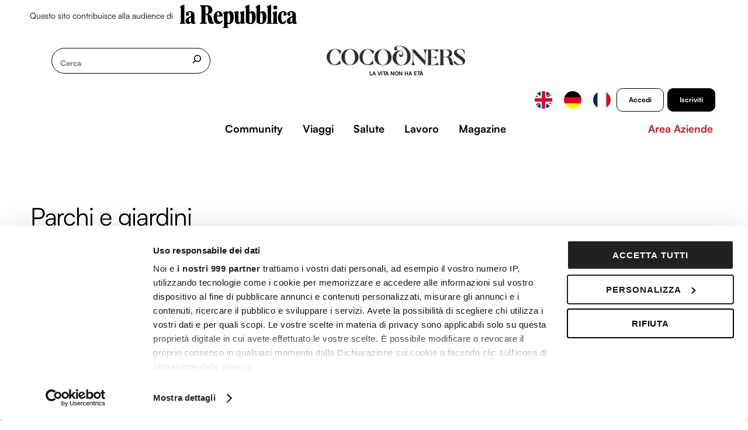

--- FILE ---
content_type: text/html; charset=UTF-8
request_url: https://www.cocooners.com/eventi-all/categoria/parchi-e-giardini/
body_size: 70870
content:
<!DOCTYPE html>
<html lang="it-IT" prefix="og: https://ogp.me/ns#">
<head>
<!--script>	
	class bp_location_profile {
		static initMap() {}
	}
</script-->
	
        <meta charset="UTF-8">
        <meta name="viewport" content="width=device-width, initial-scale=1, minimum-scale=1">
        <style id="tb_inline_styles" data-no-optimize="1">.tb_animation_on{overflow-x:hidden}.themify_builder .wow{visibility:hidden;animation-fill-mode:both}[data-tf-animation]{will-change:transform,opacity,visibility}.themify_builder .tf_lax_done{transition-duration:.8s;transition-timing-function:cubic-bezier(.165,.84,.44,1)}[data-sticky-active].tb_sticky_scroll_active{z-index:1}[data-sticky-active].tb_sticky_scroll_active .hide-on-stick{display:none}@media(min-width:1025px){.hide-desktop{width:0!important;height:0!important;padding:0!important;visibility:hidden!important;margin:0!important;display:table-column!important;background:0!important;content-visibility:hidden;overflow:hidden!important}}@media(min-width:993px) and (max-width:1024px){.hide-tablet_landscape{width:0!important;height:0!important;padding:0!important;visibility:hidden!important;margin:0!important;display:table-column!important;background:0!important;content-visibility:hidden;overflow:hidden!important}}@media(min-width:601px) and (max-width:992px){.hide-tablet{width:0!important;height:0!important;padding:0!important;visibility:hidden!important;margin:0!important;display:table-column!important;background:0!important;content-visibility:hidden;overflow:hidden!important}}@media(max-width:600px){.hide-mobile{width:0!important;height:0!important;padding:0!important;visibility:hidden!important;margin:0!important;display:table-column!important;background:0!important;content-visibility:hidden;overflow:hidden!important}}@media(max-width:992px){div.module-gallery-grid{--galn:var(--galt)}}@media(max-width:600px){
                .themify_map.tf_map_loaded{width:100%!important}
                .ui.builder_button,.ui.nav li a{padding:.525em 1.15em}
                .fullheight>.row_inner:not(.tb_col_count_1){min-height:0}
                div.module-gallery-grid{--galn:var(--galm);gap:8px}
            }</style><noscript><style>.themify_builder .wow,.wow .tf_lazy{visibility:visible!important}</style></noscript>        <style id="tf_lazy_common" data-no-optimize="1">
                        img{
                max-width:100%;
                height:auto
            }
                                    :where(.tf_in_flx,.tf_flx){display:inline-flex;flex-wrap:wrap;place-items:center}
            .tf_fa,:is(em,i) tf-lottie{display:inline-block;vertical-align:middle}:is(em,i) tf-lottie{width:1.5em;height:1.5em}.tf_fa{width:1em;height:1em;stroke-width:0;stroke:currentColor;overflow:visible;fill:currentColor;pointer-events:none;text-rendering:optimizeSpeed;buffered-rendering:static}#tf_svg symbol{overflow:visible}:where(.tf_lazy){position:relative;visibility:visible;display:block;opacity:.3}.wow .tf_lazy:not(.tf_swiper-slide){visibility:hidden;opacity:1}div.tf_audio_lazy audio{visibility:hidden;height:0;display:inline}.mejs-container{visibility:visible}.tf_iframe_lazy{transition:opacity .3s ease-in-out;min-height:10px}:where(.tf_flx),.tf_swiper-wrapper{display:flex}.tf_swiper-slide{flex-shrink:0;opacity:0;width:100%;height:100%}.tf_swiper-wrapper>br,.tf_lazy.tf_swiper-wrapper .tf_lazy:after,.tf_lazy.tf_swiper-wrapper .tf_lazy:before{display:none}.tf_lazy:after,.tf_lazy:before{content:'';display:inline-block;position:absolute;width:10px!important;height:10px!important;margin:0 3px;top:50%!important;inset-inline:auto 50%!important;border-radius:100%;background-color:currentColor;visibility:visible;animation:tf-hrz-loader infinite .75s cubic-bezier(.2,.68,.18,1.08)}.tf_lazy:after{width:6px!important;height:6px!important;inset-inline:50% auto!important;margin-top:3px;animation-delay:-.4s}@keyframes tf-hrz-loader{0%,100%{transform:scale(1);opacity:1}50%{transform:scale(.1);opacity:.6}}.tf_lazy_lightbox{position:fixed;background:rgba(11,11,11,.8);color:#ccc;top:0;left:0;display:flex;align-items:center;justify-content:center;z-index:999}.tf_lazy_lightbox .tf_lazy:after,.tf_lazy_lightbox .tf_lazy:before{background:#fff}.tf_vd_lazy,tf-lottie{display:flex;flex-wrap:wrap}tf-lottie{aspect-ratio:1.777}.tf_w.tf_vd_lazy video{width:100%;height:auto;position:static;object-fit:cover}
        </style>
        <link type="image/png" href="/wp-content/uploads/favico.png" rel="apple-touch-icon" /><link type="image/png" href="/wp-content/uploads/favico.png" rel="icon" /><link rel="preload" href="https://www.cocooners.com/wp-content/plugins/the-events-calendar/vendor/bootstrap-datepicker/css/bootstrap-datepicker.standalone.min.css?ver=6.6.1" as="style"><link rel='stylesheet' id='tribe-events-views-v2-bootstrap-datepicker-styles-css' href='https://www.cocooners.com/wp-content/plugins/the-events-calendar/vendor/bootstrap-datepicker/css/bootstrap-datepicker.standalone.min.css?ver=6.6.1' media='all' />
<link rel="preload" href="https://www.cocooners.com/wp-content/plugins/event-tickets/common/src/resources/css/variables-skeleton.min.css?ver=6.0.1" as="style"><link rel='stylesheet' id='tec-variables-skeleton-css' href='https://www.cocooners.com/wp-content/plugins/event-tickets/common/src/resources/css/variables-skeleton.min.css?ver=6.0.1' media='all' />
<link rel="preload" href="https://www.cocooners.com/wp-content/plugins/event-tickets/common/src/resources/css/common-skeleton.min.css?ver=6.0.1" as="style"><link rel='stylesheet' id='tribe-common-skeleton-style-css' href='https://www.cocooners.com/wp-content/plugins/event-tickets/common/src/resources/css/common-skeleton.min.css?ver=6.0.1' media='all' />
<link rel="preload" href="https://www.cocooners.com/wp-content/plugins/event-tickets/common/vendor/tooltipster/tooltipster.bundle.min.css?ver=6.0.1" as="style"><link rel='stylesheet' id='tribe-tooltipster-css-css' href='https://www.cocooners.com/wp-content/plugins/event-tickets/common/vendor/tooltipster/tooltipster.bundle.min.css?ver=6.0.1' media='all' />
<link rel="preload" href="https://www.cocooners.com/wp-content/plugins/the-events-calendar/src/resources/css/views-skeleton.min.css?ver=6.6.1" as="style"><link rel='stylesheet' id='tribe-events-views-v2-skeleton-css' href='https://www.cocooners.com/wp-content/plugins/the-events-calendar/src/resources/css/views-skeleton.min.css?ver=6.6.1' media='all' />
<link rel="preload" href="https://www.cocooners.com/wp-content/plugins/event-tickets/common/src/resources/css/variables-full.min.css?ver=6.0.1" as="style"><link rel='stylesheet' id='tec-variables-full-css' href='https://www.cocooners.com/wp-content/plugins/event-tickets/common/src/resources/css/variables-full.min.css?ver=6.0.1' media='all' />
<link rel="preload" href="https://www.cocooners.com/wp-content/plugins/event-tickets/common/src/resources/css/common-full.min.css?ver=6.0.1" as="style"><link rel='stylesheet' id='tribe-common-full-style-css' href='https://www.cocooners.com/wp-content/plugins/event-tickets/common/src/resources/css/common-full.min.css?ver=6.0.1' media='all' />
<link rel="preload" href="https://www.cocooners.com/wp-content/plugins/the-events-calendar/src/resources/css/views-full.min.css?ver=6.6.1" as="style"><link rel='stylesheet' id='tribe-events-views-v2-full-css' href='https://www.cocooners.com/wp-content/plugins/the-events-calendar/src/resources/css/views-full.min.css?ver=6.6.1' media='all' />
<link rel="preload" href="https://www.cocooners.com/wp-content/plugins/the-events-calendar/src/resources/css/views-print.min.css?ver=6.6.1" as="style" media="print"><link rel='stylesheet' id='tribe-events-views-v2-print-css' href='https://www.cocooners.com/wp-content/plugins/the-events-calendar/src/resources/css/views-print.min.css?ver=6.6.1' media='print' />
<link rel="preload" href="https://www.cocooners.com/wp-content/plugins/the-events-calendar-filterbar/src/resources/css/views-print.min.css?ver=5.5.5" as="style" media="print"><link rel='stylesheet' id='tribe-events-filterbar-views-v2-print-css' href='https://www.cocooners.com/wp-content/plugins/the-events-calendar-filterbar/src/resources/css/views-print.min.css?ver=5.5.5' media='print' />
<link rel="preload" href="https://www.cocooners.com/wp-content/plugins/events-calendar-pro/src/resources/css/views-print.min.css?ver=7.0.1" as="style" media="print"><link rel='stylesheet' id='tribe-events-pro-views-v2-print-css' href='https://www.cocooners.com/wp-content/plugins/events-calendar-pro/src/resources/css/views-print.min.css?ver=7.0.1' media='print' />
<script type="text/html" id="tmpl-bb-link-preview">
<% if ( link_scrapping ) { %>
	<% if ( link_loading ) { %>
		<span class="bb-url-scrapper-loading bb-ajax-loader"><i class="bb-icon-l bb-icon-spinner animate-spin"></i>Caricamento anteprima...</span>
	<% } %>
	<% if ( link_success || link_error ) { %>
		<a title="Annulla anteprima" href="#" id="bb-close-link-suggestion">Rimuovi anteprima</a>
		<div class="bb-link-preview-container">

			<% if ( link_images && link_images.length && link_success && ! link_error && '' !== link_image_index ) { %>
				<div id="bb-url-scrapper-img-holder">
					<div class="bb-link-preview-image">
						<div class="bb-link-preview-image-cover">
							<img src="<%= link_images[link_image_index] %>"/>
						</div>
						<div class="bb-link-preview-icons">
							<%
							if ( link_images.length > 1 ) { %>
								<a data-bp-tooltip-pos="up" data-bp-tooltip="Change image" href="#" class="icon-exchange toolbar-button bp-tooltip" id="icon-exchange"><i class="bb-icon-l bb-icon-exchange"></i></a>
							<% } %>
							<% if ( link_images.length ) { %>
								<a data-bp-tooltip-pos="up" data-bp-tooltip="Remove image" href="#" class="icon-image-slash toolbar-button bp-tooltip" id="bb-link-preview-remove-image"><i class="bb-icon-l bb-icon-image-slash"></i></a>
							<% } %>
							<a data-bp-tooltip-pos="up" data-bp-tooltip="Conferma" class="toolbar-button bp-tooltip" href="#" id="bb-link-preview-select-image">
								<i class="bb-icon-check bb-icon-l"></i>
							</a>
						</div>
					</div>
					<% if ( link_images.length > 1 ) { %>
						<div class="bb-url-thumb-nav">
							<button type="button" id="bb-url-prevPicButton"><span class="bb-icon-l bb-icon-angle-left"></span></button>
							<button type="button" id="bb-url-nextPicButton"><span class="bb-icon-l bb-icon-angle-right"></span></button>
							<div id="bb-url-scrapper-img-count">
								Immagine <%= link_image_index + 1 %>&nbsp;di&nbsp;<%= link_images.length %>
							</div>
						</div>
					<% } %>
				</div>
			<% } %>

			<% if ( link_success && ! link_error && link_url ) { %>
				<div class="bb-link-preview-info">
					<% var a = document.createElement('a');
						a.href = link_url;
						var hostname = a.hostname;
						var domainName = hostname.replace('www.', '' );
					%>

					<% if ( 'undefined' !== typeof link_title && link_title.trim() && link_description ) { %>
						<p class="bb-link-preview-link-name"><%= domainName %></p>
					<% } %>

					<% if ( link_success && ! link_error ) { %>
						<p class="bb-link-preview-title"><%= link_title %></p>
					<% } %>

					<% if ( link_success && ! link_error ) { %>
						<div class="bb-link-preview-excerpt"><p><%= link_description %></p></div>
					<% } %>
				</div>
			<% } %>
			<% if ( link_error && ! link_success ) { %>
				<div id="bb-url-error" class="bb-url-error"><%= link_error_msg %></div>
			<% } %>
		</div>
	<% } %>
<% } %>
</script>
<script type="text/template" id="tmpl-variation-template">
	<div class="woocommerce-variation-description">{{{ data.variation.variation_description }}}</div>
	<div class="woocommerce-variation-price">{{{ data.variation.price_html }}}</div>
	<div class="woocommerce-variation-availability">{{{ data.variation.availability_html }}}</div>
</script>
<script type="text/template" id="tmpl-unavailable-variation-template">
	<p>Questo prodotto non è disponibile. Scegli un&#039;altra combinazione.</p>
</script>
<style id="themify-custom-fonts">@font-face{
	font-family:'satoshi';
	font-style:normal;
	font-weight:400;
	font-display:swap;
	src:url('https://www.cocooners.com/wp-content/uploads/Satoshi-Regular.woff') format('woff')
}
</style>
<!-- Google Tag Manager for WordPress by gtm4wp.com -->
<script data-cfasync="false" data-pagespeed-no-defer>
	var gtm4wp_datalayer_name = "dataLayer";
	var dataLayer = dataLayer || [];
	const gtm4wp_use_sku_instead = false;
	const gtm4wp_currency = 'EUR';
	const gtm4wp_product_per_impression = 20;
	const gtm4wp_clear_ecommerce = false;
</script>
<!-- End Google Tag Manager for WordPress by gtm4wp.com -->
<!-- Ottimizzazione per i motori di ricerca di Rank Math - https://rankmath.com/ -->
				<script>
					document.head.insertAdjacentHTML( 'beforeend', '<meta name="robots" id="tec_noindex" content="noindex, follow" />' );
				</script>
				<title>Prossimi Eventi &#8250; Parchi e giardini &#8250;  &#8211; Cocooners</title>
<link rel="preload" as="font" href="https://www.cocooners.com/wp-content/uploads/FontsFree-Net-Bely-Display-W00-Regular.ttf" crossorigin>
<meta name="robots" content="follow, index, max-snippet:-1, max-video-preview:-1, max-image-preview:large"/>
<link rel="canonical" href="https://www.cocooners.com/eventi-all/categoria/parchi-e-giardini/" />
<meta property="og:locale" content="it_IT" />
<meta property="og:type" content="article" />
<meta property="og:title" content="Parchi e giardini Archivi - Cocooners" />
<meta property="og:url" content="https://www.cocooners.com/eventi-all/categoria/parchi-e-giardini/" />
<meta property="og:site_name" content="Cocooners" />
<meta property="article:publisher" content="https://www.facebook.com/cocooners" />
<meta name="twitter:card" content="summary_large_image" />
<meta name="twitter:title" content="Parchi e giardini Archivi - Cocooners" />
<meta name="twitter:label1" content="Eventi" />
<meta name="twitter:data1" content="6" />
<script type="application/ld+json" class="rank-math-schema">{"@context":"https://schema.org","@graph":[{"@type":"Organization","@id":"https://www.cocooners.com/#organization","name":"Cocooners, la vita non ha et\u00e0","url":"https://www.cocooners.com","sameAs":["https://www.facebook.com/cocooners"],"logo":{"@type":"ImageObject","@id":"https://www.cocooners.com/#logo","url":"https://www.cocooners.com/wp-content/uploads/logo-COCOONERS-NERO.png","contentUrl":"https://www.cocooners.com/wp-content/uploads/logo-COCOONERS-NERO.png","caption":"Cocooners","inLanguage":"it-IT","width":"1183","height":"709"}},{"@type":"WebSite","@id":"https://www.cocooners.com/#website","url":"https://www.cocooners.com","name":"Cocooners","publisher":{"@id":"https://www.cocooners.com/#organization"},"inLanguage":"it-IT"},{"@type":"BreadcrumbList","@id":"https://www.cocooners.com/eventi-all/categoria/parchi-e-giardini/#breadcrumb","itemListElement":[{"@type":"ListItem","position":"1","item":{"@id":"https://www.cocooners.com","name":"Home"}},{"@type":"ListItem","position":"2","item":{"@id":"https://www.cocooners.com/eventi-all/","name":"Eventi"}}]},{"@type":"CollectionPage","@id":"https://www.cocooners.com/eventi-all/categoria/parchi-e-giardini/#webpage","url":"https://www.cocooners.com/eventi-all/categoria/parchi-e-giardini/","name":"Parchi e giardini Archivi - Cocooners","isPartOf":{"@id":"https://www.cocooners.com/#website"},"inLanguage":"it-IT","breadcrumb":{"@id":"https://www.cocooners.com/eventi-all/categoria/parchi-e-giardini/#breadcrumb"}}]}</script>
<!-- /Rank Math WordPress SEO plugin -->

<link rel="alternate" type="application/rss+xml" title="Cocooners &raquo; Feed" href="https://www.cocooners.com/feed/" />
<link rel="alternate" type="application/rss+xml" title="Cocooners &raquo; Feed dei commenti" href="https://www.cocooners.com/comments/feed/" />
<link rel="alternate" type="text/calendar" title="Cocooners &raquo; iCal Feed" href="https://www.cocooners.com/eventi-all/?ical=1" />
<link rel="alternate" type="application/rss+xml" title="Cocooners &raquo; Eventi Feed" href="https://www.cocooners.com/eventi-all/feed/" />
<link rel="preload" href="https://www.cocooners.com/wp-content/plugins/buddyboss-platform/bp-templates/bp-nouveau/icons/css/icons-map.min.css?ver=2.6.72" as="style" media="screen"><link rel='stylesheet' id='bp-nouveau-icons-map-css' href='https://www.cocooners.com/wp-content/plugins/buddyboss-platform/bp-templates/bp-nouveau/icons/css/icons-map.min.css?ver=2.6.72' media='screen' />
<link rel="preload" href="https://www.cocooners.com/wp-content/plugins/buddyboss-platform/bp-templates/bp-nouveau/icons/css/bb-icons.min.css?ver=1.0.5" as="style" media="screen"><link rel='stylesheet' id='bp-nouveau-bb-icons-css' href='https://www.cocooners.com/wp-content/plugins/buddyboss-platform/bp-templates/bp-nouveau/icons/css/bb-icons.min.css?ver=1.0.5' media='screen' />
<link rel="preload" href="https://www.cocooners.com/wp-includes/css/dashicons.min.css?ver=6.6.1" as="style"><link rel='stylesheet' id='dashicons-css' href='https://www.cocooners.com/wp-includes/css/dashicons.min.css?ver=6.6.1' media='all' />
<link rel="preload" href="https://www.cocooners.com/wp-content/plugins/buddyboss-platform/bp-templates/bp-nouveau/css/buddypress.min.css?ver=2.6.72" as="style" media="screen"><link rel='stylesheet' id='bp-nouveau-css' href='https://www.cocooners.com/wp-content/plugins/buddyboss-platform/bp-templates/bp-nouveau/css/buddypress.min.css?ver=2.6.72' media='screen' />
<style id='bp-nouveau-inline-css'>
.list-wrap .bs-group-cover a:before{ background:unset; }#buddypress #header-cover-image.has-default, #buddypress #header-cover-image.has-default .guillotine-window img, .bs-group-cover a img{ background-color: #e2e9ef; }
</style>
<link rel="preload" href="https://www.cocooners.com/wp-content/plugins/event-tickets/common/vendor/tribe-selectWoo/dist/css/selectWoo.min.css?ver=6.0.1" as="style"><link rel='stylesheet' id='tribe-select2-css-css' href='https://www.cocooners.com/wp-content/plugins/event-tickets/common/vendor/tribe-selectWoo/dist/css/selectWoo.min.css?ver=6.0.1' media='all' />
<link rel="preload" href="https://www.cocooners.com/wp-content/plugins/the-events-calendar/vendor/jquery/smoothness/jquery-ui-1.8.23.custom.css?ver=6.6.1" as="style"><link rel='stylesheet' id='tribe-events-custom-jquery-styles-css' href='https://www.cocooners.com/wp-content/plugins/the-events-calendar/vendor/jquery/smoothness/jquery-ui-1.8.23.custom.css?ver=6.6.1' media='all' />
<link rel="preload" href="https://www.cocooners.com/wp-content/plugins/the-events-calendar-filterbar/src/resources/css/views-filter-bar-skeleton.min.css?ver=5.5.5" as="style"><link rel='stylesheet' id='tribe-events-filterbar-views-v2-1-filter-bar-skeleton-css' href='https://www.cocooners.com/wp-content/plugins/the-events-calendar-filterbar/src/resources/css/views-filter-bar-skeleton.min.css?ver=5.5.5' media='all' />
<link rel="preload" href="https://www.cocooners.com/wp-content/plugins/the-events-calendar-filterbar/src/resources/css/views-filter-bar-full.min.css?ver=5.5.5" as="style"><link rel='stylesheet' id='tribe-events-filterbar-views-v2-1-filter-bar-full-css' href='https://www.cocooners.com/wp-content/plugins/the-events-calendar-filterbar/src/resources/css/views-filter-bar-full.min.css?ver=5.5.5' media='all' />
<link rel="preload" href="https://www.cocooners.com/wp-content/plugins/events-calendar-pro/src/resources/css/events-virtual-skeleton.min.css?ver=1.15.8" as="style"><link rel='stylesheet' id='tribe-events-virtual-skeleton-css' href='https://www.cocooners.com/wp-content/plugins/events-calendar-pro/src/resources/css/events-virtual-skeleton.min.css?ver=1.15.8' media='all' />
<link rel="preload" href="https://www.cocooners.com/wp-content/plugins/events-calendar-pro/src/resources/css/events-virtual-full.min.css?ver=1.15.8" as="style"><link rel='stylesheet' id='tribe-events-virtual-full-css' href='https://www.cocooners.com/wp-content/plugins/events-calendar-pro/src/resources/css/events-virtual-full.min.css?ver=1.15.8' media='all' />
<link rel="preload" href="https://www.cocooners.com/wp-content/plugins/events-calendar-pro/src/resources/css/events-single.min.css?ver=7.0.1" as="style"><link rel='stylesheet' id='tec-events-pro-single-css' href='https://www.cocooners.com/wp-content/plugins/events-calendar-pro/src/resources/css/events-single.min.css?ver=7.0.1' media='all' />
<link rel="preload" href="https://www.cocooners.com/wp-content/plugins/events-calendar-pro/src/resources/css/tribe-events-pro-mini-calendar-block.min.css?ver=7.0.1" as="style"><link rel='stylesheet' id='tribe-events-pro-mini-calendar-block-styles-css' href='https://www.cocooners.com/wp-content/plugins/events-calendar-pro/src/resources/css/tribe-events-pro-mini-calendar-block.min.css?ver=7.0.1' media='all' />
<link rel="preload" href="https://www.cocooners.com/wp-content/plugins/event-tickets/src/resources/css/tickets.min.css?ver=5.13.1" as="style"><link rel='stylesheet' id='event-tickets-tickets-css-css' href='https://www.cocooners.com/wp-content/plugins/event-tickets/src/resources/css/tickets.min.css?ver=5.13.1' media='all' />
<link rel="preload" href="https://www.cocooners.com/wp-content/plugins/event-tickets/src/resources/css/rsvp-v1.min.css?ver=5.13.1" as="style"><link rel='stylesheet' id='event-tickets-tickets-rsvp-css-css' href='https://www.cocooners.com/wp-content/plugins/event-tickets/src/resources/css/rsvp-v1.min.css?ver=5.13.1' media='all' />
<link rel="preload" href="https://www.cocooners.com/wp-content/plugins/event-tickets-plus/src/resources/css/tickets.min.css?ver=6.0.1" as="style"><link rel='stylesheet' id='event-tickets-plus-tickets-css-css' href='https://www.cocooners.com/wp-content/plugins/event-tickets-plus/src/resources/css/tickets.min.css?ver=6.0.1' media='all' />
<style id='wp-emoji-styles-inline-css'>

	img.wp-smiley, img.emoji {
		display: inline !important;
		border: none !important;
		box-shadow: none !important;
		height: 1em !important;
		width: 1em !important;
		margin: 0 0.07em !important;
		vertical-align: -0.1em !important;
		background: none !important;
		padding: 0 !important;
	}
</style>
<link rel="preload" href="https://www.cocooners.com/wp-content/plugins/activecampaign-subscription-forms/activecampaign-form-block/build/style-index.css?ver=1718875315" as="style"><link rel='stylesheet' id='activecampaign-form-block-css' href='https://www.cocooners.com/wp-content/plugins/activecampaign-subscription-forms/activecampaign-form-block/build/style-index.css?ver=1718875315' media='all' />
<style id='rank-math-toc-block-style-inline-css'>
.wp-block-rank-math-toc-block nav ol{counter-reset:item}.wp-block-rank-math-toc-block nav ol li{display:block}.wp-block-rank-math-toc-block nav ol li:before{content:counters(item, ".") ". ";counter-increment:item}

</style>
<style id='rank-math-rich-snippet-style-inline-css'>
/*!
* Plugin:  Rank Math
* URL: https://rankmath.com/wordpress/plugin/seo-suite/
* Name:  rank-math-review-snippet.css
*/@-webkit-keyframes spin{0%{-webkit-transform:rotate(0deg)}100%{-webkit-transform:rotate(-360deg)}}@keyframes spin{0%{-webkit-transform:rotate(0deg)}100%{-webkit-transform:rotate(-360deg)}}@keyframes bounce{from{-webkit-transform:translateY(0px);transform:translateY(0px)}to{-webkit-transform:translateY(-5px);transform:translateY(-5px)}}@-webkit-keyframes bounce{from{-webkit-transform:translateY(0px);transform:translateY(0px)}to{-webkit-transform:translateY(-5px);transform:translateY(-5px)}}@-webkit-keyframes loading{0%{background-size:20% 50% ,20% 50% ,20% 50%}20%{background-size:20% 20% ,20% 50% ,20% 50%}40%{background-size:20% 100%,20% 20% ,20% 50%}60%{background-size:20% 50% ,20% 100%,20% 20%}80%{background-size:20% 50% ,20% 50% ,20% 100%}100%{background-size:20% 50% ,20% 50% ,20% 50%}}@keyframes loading{0%{background-size:20% 50% ,20% 50% ,20% 50%}20%{background-size:20% 20% ,20% 50% ,20% 50%}40%{background-size:20% 100%,20% 20% ,20% 50%}60%{background-size:20% 50% ,20% 100%,20% 20%}80%{background-size:20% 50% ,20% 50% ,20% 100%}100%{background-size:20% 50% ,20% 50% ,20% 50%}}:root{--rankmath-wp-adminbar-height: 0}#rank-math-rich-snippet-wrapper{overflow:hidden}#rank-math-rich-snippet-wrapper h5.rank-math-title{display:block;font-size:18px;line-height:1.4}#rank-math-rich-snippet-wrapper .rank-math-review-image{float:right;max-width:40%;margin-left:15px}#rank-math-rich-snippet-wrapper .rank-math-review-data{margin-bottom:15px}#rank-math-rich-snippet-wrapper .rank-math-total-wrapper{width:100%;padding:0 0 20px 0;float:left;clear:both;position:relative;-webkit-box-sizing:border-box;box-sizing:border-box}#rank-math-rich-snippet-wrapper .rank-math-total-wrapper .rank-math-total{border:0;display:block;margin:0;width:auto;float:left;text-align:left;padding:0;font-size:24px;line-height:1;font-weight:700;-webkit-box-sizing:border-box;box-sizing:border-box;overflow:hidden}#rank-math-rich-snippet-wrapper .rank-math-total-wrapper .rank-math-review-star{float:left;margin-left:15px;margin-top:5px;position:relative;z-index:99;line-height:1}#rank-math-rich-snippet-wrapper .rank-math-total-wrapper .rank-math-review-star .rank-math-review-result-wrapper{display:inline-block;white-space:nowrap;position:relative;color:#e7e7e7}#rank-math-rich-snippet-wrapper .rank-math-total-wrapper .rank-math-review-star .rank-math-review-result-wrapper .rank-math-review-result{position:absolute;top:0;left:0;overflow:hidden;white-space:nowrap;color:#ffbe01}#rank-math-rich-snippet-wrapper .rank-math-total-wrapper .rank-math-review-star .rank-math-review-result-wrapper i{font-size:18px;-webkit-text-stroke-width:1px;font-style:normal;padding:0 2px;line-height:inherit}#rank-math-rich-snippet-wrapper .rank-math-total-wrapper .rank-math-review-star .rank-math-review-result-wrapper i:before{content:"\2605"}body.rtl #rank-math-rich-snippet-wrapper .rank-math-review-image{float:left;margin-left:0;margin-right:15px}body.rtl #rank-math-rich-snippet-wrapper .rank-math-total-wrapper .rank-math-total{float:right}body.rtl #rank-math-rich-snippet-wrapper .rank-math-total-wrapper .rank-math-review-star{float:right;margin-left:0;margin-right:15px}body.rtl #rank-math-rich-snippet-wrapper .rank-math-total-wrapper .rank-math-review-star .rank-math-review-result{left:auto;right:0}@media screen and (max-width: 480px){#rank-math-rich-snippet-wrapper .rank-math-review-image{display:block;max-width:100%;width:100%;text-align:center;margin-right:0}#rank-math-rich-snippet-wrapper .rank-math-review-data{clear:both}}.clear{clear:both}

</style>
<style id='global-styles-inline-css'>
:root{--wp--preset--aspect-ratio--square: 1;--wp--preset--aspect-ratio--4-3: 4/3;--wp--preset--aspect-ratio--3-4: 3/4;--wp--preset--aspect-ratio--3-2: 3/2;--wp--preset--aspect-ratio--2-3: 2/3;--wp--preset--aspect-ratio--16-9: 16/9;--wp--preset--aspect-ratio--9-16: 9/16;--wp--preset--color--black: #000000;--wp--preset--color--cyan-bluish-gray: #abb8c3;--wp--preset--color--white: #ffffff;--wp--preset--color--pale-pink: #f78da7;--wp--preset--color--vivid-red: #cf2e2e;--wp--preset--color--luminous-vivid-orange: #ff6900;--wp--preset--color--luminous-vivid-amber: #fcb900;--wp--preset--color--light-green-cyan: #7bdcb5;--wp--preset--color--vivid-green-cyan: #00d084;--wp--preset--color--pale-cyan-blue: #8ed1fc;--wp--preset--color--vivid-cyan-blue: #0693e3;--wp--preset--color--vivid-purple: #9b51e0;--wp--preset--gradient--vivid-cyan-blue-to-vivid-purple: linear-gradient(135deg,rgba(6,147,227,1) 0%,rgb(155,81,224) 100%);--wp--preset--gradient--light-green-cyan-to-vivid-green-cyan: linear-gradient(135deg,rgb(122,220,180) 0%,rgb(0,208,130) 100%);--wp--preset--gradient--luminous-vivid-amber-to-luminous-vivid-orange: linear-gradient(135deg,rgba(252,185,0,1) 0%,rgba(255,105,0,1) 100%);--wp--preset--gradient--luminous-vivid-orange-to-vivid-red: linear-gradient(135deg,rgba(255,105,0,1) 0%,rgb(207,46,46) 100%);--wp--preset--gradient--very-light-gray-to-cyan-bluish-gray: linear-gradient(135deg,rgb(238,238,238) 0%,rgb(169,184,195) 100%);--wp--preset--gradient--cool-to-warm-spectrum: linear-gradient(135deg,rgb(74,234,220) 0%,rgb(151,120,209) 20%,rgb(207,42,186) 40%,rgb(238,44,130) 60%,rgb(251,105,98) 80%,rgb(254,248,76) 100%);--wp--preset--gradient--blush-light-purple: linear-gradient(135deg,rgb(255,206,236) 0%,rgb(152,150,240) 100%);--wp--preset--gradient--blush-bordeaux: linear-gradient(135deg,rgb(254,205,165) 0%,rgb(254,45,45) 50%,rgb(107,0,62) 100%);--wp--preset--gradient--luminous-dusk: linear-gradient(135deg,rgb(255,203,112) 0%,rgb(199,81,192) 50%,rgb(65,88,208) 100%);--wp--preset--gradient--pale-ocean: linear-gradient(135deg,rgb(255,245,203) 0%,rgb(182,227,212) 50%,rgb(51,167,181) 100%);--wp--preset--gradient--electric-grass: linear-gradient(135deg,rgb(202,248,128) 0%,rgb(113,206,126) 100%);--wp--preset--gradient--midnight: linear-gradient(135deg,rgb(2,3,129) 0%,rgb(40,116,252) 100%);--wp--preset--font-size--small: 13px;--wp--preset--font-size--medium: 20px;--wp--preset--font-size--large: 36px;--wp--preset--font-size--x-large: 42px;--wp--preset--font-family--inter: "Inter", sans-serif;--wp--preset--font-family--cardo: Cardo;--wp--preset--spacing--20: 0.44rem;--wp--preset--spacing--30: 0.67rem;--wp--preset--spacing--40: 1rem;--wp--preset--spacing--50: 1.5rem;--wp--preset--spacing--60: 2.25rem;--wp--preset--spacing--70: 3.38rem;--wp--preset--spacing--80: 5.06rem;--wp--preset--shadow--natural: 6px 6px 9px rgba(0, 0, 0, 0.2);--wp--preset--shadow--deep: 12px 12px 50px rgba(0, 0, 0, 0.4);--wp--preset--shadow--sharp: 6px 6px 0px rgba(0, 0, 0, 0.2);--wp--preset--shadow--outlined: 6px 6px 0px -3px rgba(255, 255, 255, 1), 6px 6px rgba(0, 0, 0, 1);--wp--preset--shadow--crisp: 6px 6px 0px rgba(0, 0, 0, 1);}:where(body) { margin: 0; }.wp-site-blocks > .alignleft { float: left; margin-right: 2em; }.wp-site-blocks > .alignright { float: right; margin-left: 2em; }.wp-site-blocks > .aligncenter { justify-content: center; margin-left: auto; margin-right: auto; }:where(.wp-site-blocks) > * { margin-block-start: 24px; margin-block-end: 0; }:where(.wp-site-blocks) > :first-child { margin-block-start: 0; }:where(.wp-site-blocks) > :last-child { margin-block-end: 0; }:root { --wp--style--block-gap: 24px; }.is-layout-flow  > :first-child{margin-block-start: 0;}.is-layout-flow  > :last-child{margin-block-end: 0;}.is-layout-flow  > *{margin-block-start: 24px;margin-block-end: 0;}.is-layout-constrained  > :first-child{margin-block-start: 0;}.is-layout-constrained  > :last-child{margin-block-end: 0;}.is-layout-constrained  > *{margin-block-start: 24px;margin-block-end: 0;}.is-layout-flex {gap: 24px;}.is-layout-grid {gap: 24px;}.is-layout-flow > .alignleft{float: left;margin-inline-start: 0;margin-inline-end: 2em;}.is-layout-flow > .alignright{float: right;margin-inline-start: 2em;margin-inline-end: 0;}.is-layout-flow > .aligncenter{margin-left: auto !important;margin-right: auto !important;}.is-layout-constrained > .alignleft{float: left;margin-inline-start: 0;margin-inline-end: 2em;}.is-layout-constrained > .alignright{float: right;margin-inline-start: 2em;margin-inline-end: 0;}.is-layout-constrained > .aligncenter{margin-left: auto !important;margin-right: auto !important;}.is-layout-constrained > :where(:not(.alignleft):not(.alignright):not(.alignfull)){margin-left: auto !important;margin-right: auto !important;}body .is-layout-flex{display: flex;}.is-layout-flex{flex-wrap: wrap;align-items: center;}.is-layout-flex > :is(*, div){margin: 0;}body .is-layout-grid{display: grid;}.is-layout-grid > :is(*, div){margin: 0;}:root :where(body){padding-top: 0px;padding-right: 0px;padding-bottom: 0px;padding-left: 0px;}a:where(:not(.wp-element-button)){text-decoration: underline;}:root :where(.wp-element-button, .wp-block-button__link){background-color: #32373c;border-width: 0;color: #fff;font-family: inherit;font-size: inherit;line-height: inherit;padding: calc(0.667em + 2px) calc(1.333em + 2px);text-decoration: none;}.has-black-color{color: var(--wp--preset--color--black) !important;}.has-cyan-bluish-gray-color{color: var(--wp--preset--color--cyan-bluish-gray) !important;}.has-white-color{color: var(--wp--preset--color--white) !important;}.has-pale-pink-color{color: var(--wp--preset--color--pale-pink) !important;}.has-vivid-red-color{color: var(--wp--preset--color--vivid-red) !important;}.has-luminous-vivid-orange-color{color: var(--wp--preset--color--luminous-vivid-orange) !important;}.has-luminous-vivid-amber-color{color: var(--wp--preset--color--luminous-vivid-amber) !important;}.has-light-green-cyan-color{color: var(--wp--preset--color--light-green-cyan) !important;}.has-vivid-green-cyan-color{color: var(--wp--preset--color--vivid-green-cyan) !important;}.has-pale-cyan-blue-color{color: var(--wp--preset--color--pale-cyan-blue) !important;}.has-vivid-cyan-blue-color{color: var(--wp--preset--color--vivid-cyan-blue) !important;}.has-vivid-purple-color{color: var(--wp--preset--color--vivid-purple) !important;}.has-black-background-color{background-color: var(--wp--preset--color--black) !important;}.has-cyan-bluish-gray-background-color{background-color: var(--wp--preset--color--cyan-bluish-gray) !important;}.has-white-background-color{background-color: var(--wp--preset--color--white) !important;}.has-pale-pink-background-color{background-color: var(--wp--preset--color--pale-pink) !important;}.has-vivid-red-background-color{background-color: var(--wp--preset--color--vivid-red) !important;}.has-luminous-vivid-orange-background-color{background-color: var(--wp--preset--color--luminous-vivid-orange) !important;}.has-luminous-vivid-amber-background-color{background-color: var(--wp--preset--color--luminous-vivid-amber) !important;}.has-light-green-cyan-background-color{background-color: var(--wp--preset--color--light-green-cyan) !important;}.has-vivid-green-cyan-background-color{background-color: var(--wp--preset--color--vivid-green-cyan) !important;}.has-pale-cyan-blue-background-color{background-color: var(--wp--preset--color--pale-cyan-blue) !important;}.has-vivid-cyan-blue-background-color{background-color: var(--wp--preset--color--vivid-cyan-blue) !important;}.has-vivid-purple-background-color{background-color: var(--wp--preset--color--vivid-purple) !important;}.has-black-border-color{border-color: var(--wp--preset--color--black) !important;}.has-cyan-bluish-gray-border-color{border-color: var(--wp--preset--color--cyan-bluish-gray) !important;}.has-white-border-color{border-color: var(--wp--preset--color--white) !important;}.has-pale-pink-border-color{border-color: var(--wp--preset--color--pale-pink) !important;}.has-vivid-red-border-color{border-color: var(--wp--preset--color--vivid-red) !important;}.has-luminous-vivid-orange-border-color{border-color: var(--wp--preset--color--luminous-vivid-orange) !important;}.has-luminous-vivid-amber-border-color{border-color: var(--wp--preset--color--luminous-vivid-amber) !important;}.has-light-green-cyan-border-color{border-color: var(--wp--preset--color--light-green-cyan) !important;}.has-vivid-green-cyan-border-color{border-color: var(--wp--preset--color--vivid-green-cyan) !important;}.has-pale-cyan-blue-border-color{border-color: var(--wp--preset--color--pale-cyan-blue) !important;}.has-vivid-cyan-blue-border-color{border-color: var(--wp--preset--color--vivid-cyan-blue) !important;}.has-vivid-purple-border-color{border-color: var(--wp--preset--color--vivid-purple) !important;}.has-vivid-cyan-blue-to-vivid-purple-gradient-background{background: var(--wp--preset--gradient--vivid-cyan-blue-to-vivid-purple) !important;}.has-light-green-cyan-to-vivid-green-cyan-gradient-background{background: var(--wp--preset--gradient--light-green-cyan-to-vivid-green-cyan) !important;}.has-luminous-vivid-amber-to-luminous-vivid-orange-gradient-background{background: var(--wp--preset--gradient--luminous-vivid-amber-to-luminous-vivid-orange) !important;}.has-luminous-vivid-orange-to-vivid-red-gradient-background{background: var(--wp--preset--gradient--luminous-vivid-orange-to-vivid-red) !important;}.has-very-light-gray-to-cyan-bluish-gray-gradient-background{background: var(--wp--preset--gradient--very-light-gray-to-cyan-bluish-gray) !important;}.has-cool-to-warm-spectrum-gradient-background{background: var(--wp--preset--gradient--cool-to-warm-spectrum) !important;}.has-blush-light-purple-gradient-background{background: var(--wp--preset--gradient--blush-light-purple) !important;}.has-blush-bordeaux-gradient-background{background: var(--wp--preset--gradient--blush-bordeaux) !important;}.has-luminous-dusk-gradient-background{background: var(--wp--preset--gradient--luminous-dusk) !important;}.has-pale-ocean-gradient-background{background: var(--wp--preset--gradient--pale-ocean) !important;}.has-electric-grass-gradient-background{background: var(--wp--preset--gradient--electric-grass) !important;}.has-midnight-gradient-background{background: var(--wp--preset--gradient--midnight) !important;}.has-small-font-size{font-size: var(--wp--preset--font-size--small) !important;}.has-medium-font-size{font-size: var(--wp--preset--font-size--medium) !important;}.has-large-font-size{font-size: var(--wp--preset--font-size--large) !important;}.has-x-large-font-size{font-size: var(--wp--preset--font-size--x-large) !important;}.has-inter-font-family{font-family: var(--wp--preset--font-family--inter) !important;}.has-cardo-font-family{font-family: var(--wp--preset--font-family--cardo) !important;}
:root :where(.wp-block-pullquote){font-size: 1.5em;line-height: 1.6;}
</style>
<link rel="preload" href="https://www.cocooners.com/wp-content/plugins/buddyboss-platform-pro/assets/css/index.min.css?ver=2.5.80" as="style"><link rel='stylesheet' id='bb-pro-enqueue-scripts-css' href='https://www.cocooners.com/wp-content/plugins/buddyboss-platform-pro/assets/css/index.min.css?ver=2.5.80' media='all' />
<link rel="preload" href="https://www.cocooners.com/wp-content/plugins/buddyboss-platform-pro/includes/access-control/assets/css/bb-access-control.min.css?ver=2.5.80" as="style"><link rel='stylesheet' id='bb-access-control-css' href='https://www.cocooners.com/wp-content/plugins/buddyboss-platform-pro/includes/access-control/assets/css/bb-access-control.min.css?ver=2.5.80' media='all' />
<link rel="preload" href="https://www.cocooners.com/wp-content/plugins/buddyboss-platform-pro/includes/schedule-posts/assets/css/bb-schedule-posts.min.css?ver=2.5.80" as="style"><link rel='stylesheet' id='bb-schedule-posts-css' href='https://www.cocooners.com/wp-content/plugins/buddyboss-platform-pro/includes/schedule-posts/assets/css/bb-schedule-posts.min.css?ver=2.5.80' media='all' />
<link rel="preload" href="https://www.cocooners.com/wp-content/plugins/buddyboss-platform-pro/includes/integrations/tutorlms/assets/css/bb-tutorlms-admin.min.css?ver=2.6.72" as="style"><link rel='stylesheet' id='bb-tutorlms-admin-css' href='https://www.cocooners.com/wp-content/plugins/buddyboss-platform-pro/includes/integrations/tutorlms/assets/css/bb-tutorlms-admin.min.css?ver=2.6.72' media='all' />
<link rel="preload" href="https://www.cocooners.com/wp-content/plugins/buddyboss-platform/bp-core/css/vendor/video-js.min.css?ver=2.6.72" as="style"><link rel='stylesheet' id='bp-media-videojs-css-css' href='https://www.cocooners.com/wp-content/plugins/buddyboss-platform/bp-core/css/vendor/video-js.min.css?ver=2.6.72' media='all' />
<link rel="preload" href="https://www.cocooners.com/wp-content/plugins/cf7-popups//views/assets/css/sweetalert2.min.css?ver=1.2.0" as="style"><link rel='stylesheet' id='sweetalert2-css' href='https://www.cocooners.com/wp-content/plugins/cf7-popups//views/assets/css/sweetalert2.min.css?ver=1.2.0' media='all' />
<link rel="preload" href="https://www.cocooners.com/wp-content/plugins/cf7-popups//views/assets/css/frontend.css?ver=1.2.0" as="style"><link rel='stylesheet' id='cf7-popups-frontend-css' href='https://www.cocooners.com/wp-content/plugins/cf7-popups//views/assets/css/frontend.css?ver=1.2.0' media='all' />
<link rel="preload" href="https://www.cocooners.com/wp-content/plugins/paid-memberships-pro/css/frontend/base.css?ver=3.1.3" as="style"><link rel='stylesheet' id='pmpro_frontend_base-css' href='https://www.cocooners.com/wp-content/plugins/paid-memberships-pro/css/frontend/base.css?ver=3.1.3' media='all' />
<link rel="preload" href="https://www.cocooners.com/wp-content/plugins/paid-memberships-pro/css/frontend/variation_1.css?ver=3.1.3" as="style"><link rel='stylesheet' id='pmpro_frontend_variation_1-css' href='https://www.cocooners.com/wp-content/plugins/paid-memberships-pro/css/frontend/variation_1.css?ver=3.1.3' media='all' />
<link rel="preload" href="https://www.cocooners.com/wp-content/plugins/same-category-posts/same-category-posts.css?ver=6.6.1" as="style"><link rel='stylesheet' id='same-category-posts-css' href='https://www.cocooners.com/wp-content/plugins/same-category-posts/same-category-posts.css?ver=6.6.1' media='all' />
<link rel="preload" href="https://www.cocooners.com/wp-content/plugins/themify-ptb-extra-fields/public/css/ptb-extra.min.css?ver=1.5.5" as="style"><link rel='stylesheet' id='ptb_extra-css' href='https://www.cocooners.com/wp-content/plugins/themify-ptb-extra-fields/public/css/ptb-extra.min.css?ver=1.5.5' media='all' />
<style id='woocommerce-inline-inline-css'>
.woocommerce form .form-row .required { visibility: visible; }
</style>
<link rel="preload" href="https://www.cocooners.com/wp-content/plugins/xa-woocommerce-subscriptions/public/css/hf-woocommerce-subscription-public.css?ver=3.3.3" as="style"><link rel='stylesheet' id='hf-woocommerce-subscription-css' href='https://www.cocooners.com/wp-content/plugins/xa-woocommerce-subscriptions/public/css/hf-woocommerce-subscription-public.css?ver=3.3.3' media='all' />
<link rel="preload" href="https://www.cocooners.com/wp-content/plugins/if-menu/assets/if-menu-site.css?ver=6.6.1" as="style"><link rel='stylesheet' id='if-menu-site-css-css' href='https://www.cocooners.com/wp-content/plugins/if-menu/assets/if-menu-site.css?ver=6.6.1' media='all' />
<link rel="preload" href="https://www.cocooners.com/wp-content/plugins/woo-giftcards-pro/inc/../css/woo-giftcards.css?ver=2.0.7" as="style"><link rel='stylesheet' id='woo-giftcards-pro-css-css' href='https://www.cocooners.com/wp-content/plugins/woo-giftcards-pro/inc/../css/woo-giftcards.css?ver=2.0.7' media='all' />
<link rel="preload" href="https://www.cocooners.com/wp-content/plugins/the-events-calendar-community-events/src/resources/css/events-community-tickets.min.css?ver=4.9.5" as="style"><link rel='stylesheet' id='events-community-tickets-css-css' href='https://www.cocooners.com/wp-content/plugins/the-events-calendar-community-events/src/resources/css/events-community-tickets.min.css?ver=4.9.5' media='all' />
<link rel="preload" href="https://www.cocooners.com/wp-content/plugins/sassy-social-share/public/css/sassy-social-share-public.css?ver=3.3.65" as="style"><link rel='stylesheet' id='heateor_sss_frontend_css-css' href='https://www.cocooners.com/wp-content/plugins/sassy-social-share/public/css/sassy-social-share-public.css?ver=3.3.65' media='all' />
<style id='heateor_sss_frontend_css-inline-css'>
.heateor_sss_button_instagram span.heateor_sss_svg,a.heateor_sss_instagram span.heateor_sss_svg{background:radial-gradient(circle at 30% 107%,#fdf497 0,#fdf497 5%,#fd5949 45%,#d6249f 60%,#285aeb 90%)}div.heateor_sss_horizontal_sharing a.heateor_sss_button_instagram span{background:#fff!important;}div.heateor_sss_standard_follow_icons_container a.heateor_sss_button_instagram span{background:#fff}div.heateor_sss_vertical_sharing  a.heateor_sss_button_instagram span{background:#fff!important;}div.heateor_sss_floating_follow_icons_container a.heateor_sss_button_instagram span{background:#fff}.heateor_sss_horizontal_sharing .heateor_sss_svg,.heateor_sss_standard_follow_icons_container .heateor_sss_svg{background-color:#fff!important;background:#fff!important;color:#333;border-width:1px;border-style:solid;border-color:#000}.heateor_sss_horizontal_sharing span.heateor_sss_svg:hover,.heateor_sss_standard_follow_icons_container span.heateor_sss_svg:hover{border-color:#000;}.heateor_sss_vertical_sharing span.heateor_sss_svg,.heateor_sss_floating_follow_icons_container span.heateor_sss_svg{background-color:#fff!important;background:#fff!important;color:#333;border-width:1px;border-style:solid;border-color:#000;}.heateor_sss_vertical_sharing span.heateor_sss_svg:hover,.heateor_sss_floating_follow_icons_container span.heateor_sss_svg:hover{border-color:#000;}@media screen and (max-width:783px) {.heateor_sss_vertical_sharing{display:none!important}}
</style>
<link rel="preload" href="https://www.cocooners.com/wp-content/plugins/popup-maker/assets/css/pum-site.min.css?ver=1.19.1" as="style"><link rel='stylesheet' id='popup-maker-site-css' href='https://www.cocooners.com/wp-content/plugins/popup-maker/assets/css/pum-site.min.css?ver=1.19.1' media='all' />
<style id='popup-maker-site-inline-css'>
/* Popup Google Fonts */
@import url('//fonts.googleapis.com/css?family=Montserrat:100');

/* Popup Theme 79285: Popup contatti */
.pum-theme-79285, .pum-theme-popup-contatti { background-color: rgba( 0, 0, 0, 0.30 ) } 
.pum-theme-79285 .pum-container, .pum-theme-popup-contatti .pum-container { padding: 20px; border-radius: 24px; border: 1px none #000000; box-shadow: 1px 1px 3px 0px rgba( 2, 2, 2, 0.23 ); background-color: rgba( 255, 255, 255, 1.00 ) } 
.pum-theme-79285 .pum-title, .pum-theme-popup-contatti .pum-title { color: #000000; text-align: left; text-shadow: 0px 0px 0px rgba( 2, 2, 2, 0.23 ); font-family: inherit; font-weight: 400; font-size: 32px; line-height: 36px } 
.pum-theme-79285 .pum-content, .pum-theme-popup-contatti .pum-content { color: #8c8c8c; font-family: inherit; font-weight: 400 } 
.pum-theme-79285 .pum-content + .pum-close, .pum-theme-popup-contatti .pum-content + .pum-close { position: absolute; height: auto; width: auto; left: auto; right: 24px; bottom: auto; top: 24px; padding: 8px; color: #000000; font-family: inherit; font-weight: 400; font-size: 15px; line-height: 32px; border: 1px none #ffffff; border-radius: 0px; box-shadow: 0px 0px 0px 0px rgba( 2, 2, 2, 0.00 ); text-shadow: 0px 0px 0px rgba( 0, 0, 0, 0.23 ); background-color: rgba( 0, 0, 0, 0.00 ) } 

/* Popup Theme 78339: Modale Adattivo */
.pum-theme-78339, .pum-theme-78339 { background-color: rgba( 0, 0, 0, 0.10 ) } 
.pum-theme-78339 .pum-container, .pum-theme-78339 .pum-container { padding: 20px; border-radius: 48px; border: 1px none #000000; box-shadow: 1px 1px 3px 0px rgba( 2, 2, 2, 0.23 ); background-color: rgba( 255, 255, 255, 1.00 ) } 
.pum-theme-78339 .pum-title, .pum-theme-78339 .pum-title { color: #000000; text-align: left; text-shadow: 0px 0px 0px rgba( 2, 2, 2, 0.23 ); font-family: inherit; font-weight: 400; font-size: 32px; line-height: 36px } 
.pum-theme-78339 .pum-content, .pum-theme-78339 .pum-content { color: #8c8c8c; font-family: inherit; font-weight: 400 } 
.pum-theme-78339 .pum-content + .pum-close, .pum-theme-78339 .pum-content + .pum-close { position: absolute; height: auto; width: auto; left: auto; right: 24px; bottom: auto; top: 24px; padding: 8px; color: #000000; font-family: inherit; font-weight: 400; font-size: 15px; line-height: 32px; border: 1px none #ffffff; border-radius: 0px; box-shadow: 0px 0px 0px 0px rgba( 2, 2, 2, 0.00 ); text-shadow: 0px 0px 0px rgba( 0, 0, 0, 0.23 ); background-color: rgba( 0, 0, 0, 0.00 ) } 

/* Popup Theme 12588: Light Box */
.pum-theme-12588, .pum-theme-lightbox { background-color: rgba( 0, 0, 0, 0.50 ) } 
.pum-theme-12588 .pum-container, .pum-theme-lightbox .pum-container { padding: 9px; border-radius: 3px; border: 8px solid #000000; box-shadow: 0px 0px 30px 0px rgba( 2, 2, 2, 1.00 ); background-color: rgba( 255, 255, 255, 1.00 ) } 
.pum-theme-12588 .pum-title, .pum-theme-lightbox .pum-title { color: #000000; text-align: left; text-shadow: 0px 0px 0px rgba( 2, 2, 2, 0.23 ); font-family: inherit; font-weight: 100; font-size: 33px; line-height: 33px } 
.pum-theme-12588 .pum-content, .pum-theme-lightbox .pum-content { color: #000000; font-family: inherit; font-weight: 100 } 
.pum-theme-12588 .pum-content + .pum-close, .pum-theme-lightbox .pum-content + .pum-close { position: absolute; height: 31px; width: 30px; left: auto; right: -7px; bottom: auto; top: -8px; padding: 0px; color: #ffffff; font-family: Arial; font-weight: 100; font-size: 24px; line-height: 24px; border: 2px solid #ffffff; border-radius: 28px; box-shadow: 0px 0px 15px 1px rgba( 2, 2, 2, 0.75 ); text-shadow: 0px 0px 0px rgba( 0, 0, 0, 0.23 ); background-color: rgba( 0, 0, 0, 1.00 ) } 

/* Popup Theme 12593: Floating Bar - Soft Blue */
.pum-theme-12593, .pum-theme-floating-bar { background-color: rgba( 255, 255, 255, 0.00 ) } 
.pum-theme-12593 .pum-container, .pum-theme-floating-bar .pum-container { padding: 8px; border-radius: 0px; border: 1px none #000000; box-shadow: 1px 1px 3px 0px rgba( 2, 2, 2, 0.23 ); background-color: rgba( 238, 246, 252, 1.00 ) } 
.pum-theme-12593 .pum-title, .pum-theme-floating-bar .pum-title { color: #505050; text-align: left; text-shadow: 0px 0px 0px rgba( 2, 2, 2, 0.23 ); font-family: inherit; font-weight: 400; font-size: 32px; line-height: 36px } 
.pum-theme-12593 .pum-content, .pum-theme-floating-bar .pum-content { color: #505050; font-family: inherit; font-weight: 400 } 
.pum-theme-12593 .pum-content + .pum-close, .pum-theme-floating-bar .pum-content + .pum-close { position: absolute; height: 18px; width: 18px; left: auto; right: 5px; bottom: auto; top: 50%; padding: 0px; color: #505050; font-family: Sans-Serif; font-weight: 700; font-size: 15px; line-height: 18px; border: 1px solid #505050; border-radius: 15px; box-shadow: 0px 0px 0px 0px rgba( 2, 2, 2, 0.00 ); text-shadow: 0px 0px 0px rgba( 0, 0, 0, 0.00 ); background-color: rgba( 255, 255, 255, 0.00 ); transform: translate(0, -50%) } 

/* Popup Theme 12594: Content Only - For use with page builders or block editor */
.pum-theme-12594, .pum-theme-content-only { background-color: rgba( 0, 0, 0, 0.70 ) } 
.pum-theme-12594 .pum-container, .pum-theme-content-only .pum-container { padding: 0px; border-radius: 0px; border: 1px none #000000; box-shadow: 0px 0px 0px 0px rgba( 2, 2, 2, 0.00 ) } 
.pum-theme-12594 .pum-title, .pum-theme-content-only .pum-title { color: #000000; text-align: left; text-shadow: 0px 0px 0px rgba( 2, 2, 2, 0.23 ); font-family: inherit; font-weight: 400; font-size: 32px; line-height: 36px } 
.pum-theme-12594 .pum-content, .pum-theme-content-only .pum-content { color: #8c8c8c; font-family: inherit; font-weight: 400 } 
.pum-theme-12594 .pum-content + .pum-close, .pum-theme-content-only .pum-content + .pum-close { position: absolute; height: 18px; width: 18px; left: auto; right: 7px; bottom: auto; top: 7px; padding: 0px; color: #000000; font-family: inherit; font-weight: 700; font-size: 20px; line-height: 20px; border: 1px none #ffffff; border-radius: 15px; box-shadow: 0px 0px 0px 0px rgba( 2, 2, 2, 0.00 ); text-shadow: 0px 0px 0px rgba( 0, 0, 0, 0.00 ); background-color: rgba( 255, 255, 255, 0.00 ) } 

/* Popup Theme 12587: Tema predefinito */
.pum-theme-12587, .pum-theme-tema-predefinito { background-color: rgba( 255, 255, 255, 1.00 ) } 
.pum-theme-12587 .pum-container, .pum-theme-tema-predefinito .pum-container { padding: 18px; border-radius: 0px; border: 1px none #000000; box-shadow: 1px 1px 3px 0px rgba( 2, 2, 2, 0.23 ); background-color: rgba( 249, 249, 249, 1.00 ) } 
.pum-theme-12587 .pum-title, .pum-theme-tema-predefinito .pum-title { color: #000000; text-align: left; text-shadow: 0px 0px 0px rgba( 2, 2, 2, 0.23 ); font-family: inherit; font-weight: 400; font-size: 32px; font-style: normal; line-height: 36px } 
.pum-theme-12587 .pum-content, .pum-theme-tema-predefinito .pum-content { color: #8c8c8c; font-family: inherit; font-weight: 400; font-style: inherit } 
.pum-theme-12587 .pum-content + .pum-close, .pum-theme-tema-predefinito .pum-content + .pum-close { position: absolute; height: auto; width: auto; left: auto; right: 0px; bottom: auto; top: 0px; padding: 8px; color: #ffffff; font-family: inherit; font-weight: 400; font-size: 12px; font-style: inherit; line-height: 36px; border: 1px none #ffffff; border-radius: 0px; box-shadow: 1px 1px 3px 0px rgba( 2, 2, 2, 0.23 ); text-shadow: 0px 0px 0px rgba( 0, 0, 0, 0.23 ); background-color: rgba( 0, 183, 205, 1.00 ) } 

/* Popup Theme 12589: Blu aziendale */
.pum-theme-12589, .pum-theme-enterprise-blue { background-color: rgba( 0, 0, 0, 0.70 ) } 
.pum-theme-12589 .pum-container, .pum-theme-enterprise-blue .pum-container { padding: 28px; border-radius: 5px; border: 1px none #000000; box-shadow: 0px 10px 25px 4px rgba( 2, 2, 2, 0.50 ); background-color: rgba( 255, 255, 255, 1.00 ) } 
.pum-theme-12589 .pum-title, .pum-theme-enterprise-blue .pum-title { color: #315b7c; text-align: left; text-shadow: 0px 0px 0px rgba( 2, 2, 2, 0.23 ); font-family: inherit; font-weight: 100; font-size: 34px; line-height: 36px } 
.pum-theme-12589 .pum-content, .pum-theme-enterprise-blue .pum-content { color: #2d2d2d; font-family: inherit; font-weight: 100 } 
.pum-theme-12589 .pum-content + .pum-close, .pum-theme-enterprise-blue .pum-content + .pum-close { position: absolute; height: 28px; width: 28px; left: auto; right: 8px; bottom: auto; top: 8px; padding: 4px; color: #ffffff; font-family: Times New Roman; font-weight: 100; font-size: 20px; line-height: 20px; border: 1px none #ffffff; border-radius: 42px; box-shadow: 0px 0px 0px 0px rgba( 2, 2, 2, 0.23 ); text-shadow: 0px 0px 0px rgba( 0, 0, 0, 0.23 ); background-color: rgba( 49, 91, 124, 1.00 ) } 

/* Popup Theme 12590: Disclaimer */
.pum-theme-12590, .pum-theme-hello-box { background-color: rgba( 0, 0, 0, 0.75 ) } 
.pum-theme-12590 .pum-container, .pum-theme-hello-box .pum-container { padding: 30px; border-radius: 80px; border: 14px solid #81d742; box-shadow: 0px 0px 0px 0px rgba( 2, 2, 2, 0.00 ); background-color: rgba( 255, 255, 255, 1.00 ) } 
.pum-theme-12590 .pum-title, .pum-theme-hello-box .pum-title { color: #2d2d2d; text-align: left; text-shadow: 0px 0px 0px rgba( 2, 2, 2, 0.23 ); font-family: Montserrat; font-weight: 100; font-size: 32px; line-height: 36px } 
.pum-theme-12590 .pum-content, .pum-theme-hello-box .pum-content { color: #2d2d2d; font-family: inherit; font-weight: 100 } 
.pum-theme-12590 .pum-content + .pum-close, .pum-theme-hello-box .pum-content + .pum-close { position: absolute; height: auto; width: auto; left: auto; right: -30px; bottom: auto; top: -30px; padding: 0px; color: #2d2d2d; font-family: Times New Roman; font-weight: 100; font-size: 32px; line-height: 28px; border: 1px none #ffffff; border-radius: 28px; box-shadow: 0px 0px 0px 0px rgba( 2, 2, 2, 0.23 ); text-shadow: 0px 0px 0px rgba( 0, 0, 0, 0.23 ); background-color: rgba( 255, 255, 255, 1.00 ) } 

/* Popup Theme 12591: Bordo netto */
.pum-theme-12591, .pum-theme-cutting-edge { background-color: rgba( 0, 0, 0, 0.50 ) } 
.pum-theme-12591 .pum-container, .pum-theme-cutting-edge .pum-container { padding: 18px; border-radius: 0px; border: 1px none #000000; box-shadow: 0px 10px 25px 0px rgba( 2, 2, 2, 0.50 ); background-color: rgba( 30, 115, 190, 1.00 ) } 
.pum-theme-12591 .pum-title, .pum-theme-cutting-edge .pum-title { color: #ffffff; text-align: left; text-shadow: 0px 0px 0px rgba( 2, 2, 2, 0.23 ); font-family: Sans-Serif; font-weight: 100; font-size: 26px; line-height: 28px } 
.pum-theme-12591 .pum-content, .pum-theme-cutting-edge .pum-content { color: #ffffff; font-family: inherit; font-weight: 100 } 
.pum-theme-12591 .pum-content + .pum-close, .pum-theme-cutting-edge .pum-content + .pum-close { position: absolute; height: 24px; width: 24px; left: auto; right: 0px; bottom: auto; top: 0px; padding: 0px; color: #1e73be; font-family: Times New Roman; font-weight: 100; font-size: 32px; line-height: 24px; border: 1px none #ffffff; border-radius: 0px; box-shadow: -1px 1px 1px 0px rgba( 2, 2, 2, 0.10 ); text-shadow: -1px 1px 1px rgba( 0, 0, 0, 0.10 ); background-color: rgba( 238, 238, 34, 1.00 ) } 

/* Popup Theme 12592: Cornice */
.pum-theme-12592, .pum-theme-framed-border { background-color: rgba( 255, 255, 255, 0.50 ) } 
.pum-theme-12592 .pum-container, .pum-theme-framed-border .pum-container { padding: 18px; border-radius: 0px; border: 20px outset #dd3333; box-shadow: 1px 1px 3px 0px rgba( 2, 2, 2, 0.97 ) inset; background-color: rgba( 255, 251, 239, 1.00 ) } 
.pum-theme-12592 .pum-title, .pum-theme-framed-border .pum-title { color: #000000; text-align: left; text-shadow: 0px 0px 0px rgba( 2, 2, 2, 0.23 ); font-family: inherit; font-weight: 100; font-size: 32px; line-height: 36px } 
.pum-theme-12592 .pum-content, .pum-theme-framed-border .pum-content { color: #2d2d2d; font-family: inherit; font-weight: 100 } 
.pum-theme-12592 .pum-content + .pum-close, .pum-theme-framed-border .pum-content + .pum-close { position: absolute; height: 20px; width: 20px; left: auto; right: -20px; bottom: auto; top: -20px; padding: 0px; color: #ffffff; font-family: Tahoma; font-weight: 700; font-size: 16px; line-height: 18px; border: 1px none #ffffff; border-radius: 0px; box-shadow: 0px 0px 0px 0px rgba( 2, 2, 2, 0.23 ); text-shadow: 0px 0px 0px rgba( 0, 0, 0, 0.23 ); background-color: rgba( 0, 0, 0, 0.55 ) } 

#pum-79287 {z-index: 1999999999}
#pum-78341 {z-index: 1999999999}
#pum-35000 {z-index: 1999999999}
#pum-12596 {z-index: 1999999999}
#pum-17745 {z-index: 1999999999}
#pum-12595 {z-index: 1999999999}

</style>
<link rel="preload" href="https://www.cocooners.com/wp-content/plugins/themify-shortcodes/assets/styles.css?ver=6.6.1" as="style"><link rel='stylesheet' id='themify-shortcodes-css' href='https://www.cocooners.com/wp-content/plugins/themify-shortcodes/assets/styles.css?ver=6.6.1' media='all' />
<link rel="preload" href="https://www.cocooners.com/wp-content/plugins/buddyboss-platform-pro/includes/integrations/zoom/assets/css/bp-zoom.min.css?ver=2.5.80" as="style"><link rel='stylesheet' id='bp-zoom-css' href='https://www.cocooners.com/wp-content/plugins/buddyboss-platform-pro/includes/integrations/zoom/assets/css/bp-zoom.min.css?ver=2.5.80' media='all' />
<link rel="preload" href="https://www.cocooners.com/wp-content/plugins/cf7-conditional-fields/style.css?ver=2.4.15" as="style"><link rel='stylesheet' id='cf7cf-style-css' href='https://www.cocooners.com/wp-content/plugins/cf7-conditional-fields/style.css?ver=2.4.15' media='all' />
<link rel="preload" href="https://www.cocooners.com/wp-content/plugins/themify-ptb/admin/themify-icons/font-awesome.min.css?ver=1.7.6" as="style"><link rel='stylesheet' id='themify-font-icons-css2-css' href='https://www.cocooners.com/wp-content/plugins/themify-ptb/admin/themify-icons/font-awesome.min.css?ver=1.7.6' media='all' />
<link rel="preload" href="https://www.cocooners.com/wp-content/plugins/themify-ptb/admin/themify-icons/themify.framework.min.css?ver=1.7.6" as="style"><link rel='stylesheet' id='ptb-colors-css' href='https://www.cocooners.com/wp-content/plugins/themify-ptb/admin/themify-icons/themify.framework.min.css?ver=1.7.6' media='all' />
<link rel="preload" href="https://www.cocooners.com/wp-content/plugins/themify-ptb/public/css/ptb-public.min.css?ver=1.7.6" as="style"><link rel='stylesheet' id='ptb-css' href='https://www.cocooners.com/wp-content/plugins/themify-ptb/public/css/ptb-public.min.css?ver=1.7.6' media='all' />
<link rel="preload" href="https://www.cocooners.com/wp-content/plugins/mailin/css/mailin-front.css?ver=6.6.1" as="style"><link rel='stylesheet' id='sib-front-css-css' href='https://www.cocooners.com/wp-content/plugins/mailin/css/mailin-front.css?ver=6.6.1' media='all' />
<script src="https://www.cocooners.com/wp-includes/js/jquery/jquery.min.js?ver=3.7.1" id="jquery-core-js"></script>
<script src="https://www.cocooners.com/wp-content/plugins/event-tickets/common/src/resources/js/tribe-common.min.js?ver=6.0.1" id="tribe-common-js" data-rocket-defer defer></script>
<script src="https://www.cocooners.com/wp-content/plugins/the-events-calendar/src/resources/js/views/breakpoints.min.js?ver=6.6.1" id="tribe-events-views-v2-breakpoints-js" data-rocket-defer defer></script>
<script src="https://www.cocooners.com/wp-content/plugins/the-events-calendar/src/resources/js/views/accordion.min.js?ver=6.6.1" id="tribe-events-views-v2-accordion-js" data-rocket-defer defer></script>
<script id="tribe-events-filterbar-views-filter-bar-state-js-js-extra">
var tribe_events_filter_bar_js_config = {"events":{"currency_symbol":"\u20ac","reverse_currency_position":true},"l10n":{"show_filters":"Mostra filtri","hide_filters":"Nascondi filtri","cost_range_currency_symbol_before":"<%- currency_symbol %><%- cost_low %> - <%- currency_symbol %><%- cost_high %>","cost_range_currency_symbol_after":"<%- cost_low %><%- currency_symbol %> - <%- cost_high %><%- currency_symbol %>"}};
</script>
<script src="https://www.cocooners.com/wp-content/plugins/the-events-calendar-filterbar/src/resources/js/views/filter-bar-state.min.js?ver=5.5.5" id="tribe-events-filterbar-views-filter-bar-state-js-js" data-rocket-defer defer></script>
<script id="bb-twemoji-js-extra">
var bbemojiSettings = {"baseUrl":"https:\/\/s.w.org\/images\/core\/emoji\/14.0.0\/72x72\/","ext":".png","svgUrl":"https:\/\/s.w.org\/images\/core\/emoji\/14.0.0\/svg\/","svgExt":".svg"};
</script>
<script src="https://www.cocooners.com/wp-includes/js/twemoji.min.js?ver=2.6.72" id="bb-twemoji-js" data-rocket-defer defer></script>
<script src="https://www.cocooners.com/wp-content/plugins/buddyboss-platform/bp-core/js/bb-emoji-loader.min.js?ver=2.6.72" id="bb-emoji-loader-js" data-rocket-defer defer></script>
<script data-minify="1" src="https://www.cocooners.com/wp-content/cache/min/1/wp-content/plugins/bp-activity-shortcode/assets/js/bpas-loadmore.js?ver=1749119387" id="bpas-loadmore-js-js" data-rocket-defer defer></script>
<script id="bb-reaction-js-extra">
var bbReactionVars = {"ajax_url":"https:\/\/www.cocooners.com\/wp-admin\/admin-ajax.php"};
</script>
<script src="https://www.cocooners.com/wp-content/plugins/buddyboss-platform-pro/includes/reactions/assets/js/bb-reaction.min.js?ver=2.5.80" id="bb-reaction-js" data-rocket-defer defer></script>
<script src="https://www.cocooners.com/wp-content/plugins/buddyboss-platform/bp-core/js/widget-members.min.js?ver=2.6.72" id="bp-widget-members-js" data-rocket-defer defer></script>
<script src="https://www.cocooners.com/wp-content/plugins/buddyboss-platform/bp-core/js/jquery-query.min.js?ver=2.6.72" id="bp-jquery-query-js" data-rocket-defer defer></script>
<script src="https://www.cocooners.com/wp-content/plugins/buddyboss-platform/bp-core/js/vendor/jquery-cookie.min.js?ver=2.6.72" id="bp-jquery-cookie-js" data-rocket-defer defer></script>
<script src="https://www.cocooners.com/wp-content/plugins/buddyboss-platform/bp-core/js/vendor/jquery-scroll-to.min.js?ver=2.6.72" id="bp-jquery-scroll-to-js" data-rocket-defer defer></script>
<script id="bb-tutorlms-admin-js-extra">
var bbTutorLMSVars = {"ajax_url":"https:\/\/www.cocooners.com\/wp-admin\/admin-ajax.php","select_course_placeholder":"Start typing a course name to associate with this group."};
</script>
<script src="https://www.cocooners.com/wp-content/plugins/buddyboss-platform-pro/includes/integrations/tutorlms/assets/js/bb-tutorlms-admin.min.js?ver=2.6.72" id="bb-tutorlms-admin-js" data-rocket-defer defer></script>
<script data-minify="1" src="https://www.cocooners.com/wp-content/cache/min/1/wp-content/plugins/buddyboss-platform/bp-core/js/vendor/magnific-popup.js?ver=1749119387" id="bp-nouveau-magnific-popup-js" data-rocket-defer defer></script>
<script id="bp-media-dropzone-js-extra">
var bp_media_dropzone = {"dictDefaultMessage":"Rilascia qui i file per caricare","dictFallbackMessage":"Il browser non supporta upload di file drag'n'drop.","dictFallbackText":"Utilizza il modulo di fallback qui sotto per caricare i file come ai vecchi tempi.","dictFileTooBig":"La dimensione del file \u00e8 troppo grande ({{filesize}} MB). Dimensione massima del file: {{maxFilesize}} MB.","dictInvalidFileType":"Non puoi caricare questo tipo di file.","dictResponseError":"Il server ha risposto con il codice {{statusCode}}.","dictCancelUpload":"Interrompi caricamento","dictUploadCanceled":"Caricamento annullato.","dictCancelUploadConfirmation":"Sei sicuro di voler cancellare questo caricamento?","dictRemoveFile":"Rimuovi il file","dictMaxFilesExceeded":"Non \u00e8 possibile caricare pi\u00f9 di 10 file alla volta."};
</script>
<script src="https://www.cocooners.com/wp-content/plugins/buddyboss-platform/bp-core/js/vendor/dropzone.min.js?ver=2.6.72" id="bp-media-dropzone-js" data-rocket-defer defer></script>
<script src="https://www.cocooners.com/wp-content/plugins/buddyboss-platform/bp-core/js/vendor/video.min.js?ver=2.6.72" id="bp-media-videojs-js" data-rocket-defer defer></script>
<script src="https://www.cocooners.com/wp-content/plugins/buddyboss-platform/bp-core/js/vendor/videojs-seek-buttons.min.js?ver=2.6.72" id="bp-media-videojs-seek-buttons-js" data-rocket-defer defer></script>
<script data-minify="1" src="https://www.cocooners.com/wp-content/cache/min/1/wp-content/plugins/buddyboss-platform/bp-core/js/vendor/flv.js?ver=1749119395" id="bp-media-videojs-flv-js" data-rocket-defer defer></script>
<script data-minify="1" src="https://www.cocooners.com/wp-content/cache/min/1/wp-content/plugins/buddyboss-platform/bp-core/js/vendor/videojs-flash.js?ver=1749119395" id="bp-media-videojs-flash-js" data-rocket-defer defer></script>
<script data-minify="1" src="https://www.cocooners.com/wp-content/cache/min/1/wp-content/plugins/buddyboss-platform/bp-core/js/vendor/exif.js?ver=1749119387" id="bp-exif-js" data-rocket-defer defer></script>
<script src="https://www.cocooners.com/wp-content/plugins/buddyboss-platform/bp-groups/js/widget-groups.min.js?ver=2.6.72" id="groups_widget_groups_list-js-js" data-rocket-defer defer></script>
<script src="https://www.cocooners.com/wp-content/plugins/buddyboss-platform/bp-friends/js/widget-friends.min.js?ver=2.6.72" id="bp_core_widget_friends-js-js" data-rocket-defer defer></script>
<script id="ptb-js-extra">
var ptb = {"url":"https:\/\/www.cocooners.com\/wp-content\/plugins\/themify-ptb\/public\/","ver":"1.7.6","min":{"css":{"lightbox":1},"js":[]},"include":"https:\/\/www.cocooners.com\/wp-includes\/js\/","is_themify_theme":"1"};
</script>
<script defer="defer" src="https://www.cocooners.com/wp-content/plugins/themify-ptb/public/js/ptb-public.min.js?ver=1.7.6" id="ptb-js"></script>
<script data-minify="1" src="https://www.cocooners.com/wp-content/cache/min/1/wp-content/plugins/xa-woocommerce-subscriptions/public/js/hf-woocommerce-subscription-public.js?ver=1749119387" id="hf-woocommerce-subscription-js" data-rocket-defer defer></script>
<script src="https://www.cocooners.com/wp-content/plugins/woocommerce/assets/js/jquery-blockui/jquery.blockUI.min.js?ver=2.7.0-wc.9.1.4" id="jquery-blockui-js" defer data-wp-strategy="defer"></script>
<script id="sib-front-js-js-extra">
var sibErrMsg = {"invalidMail":"Please fill out valid email address","requiredField":"Please fill out required fields","invalidDateFormat":"Please fill out valid date format","invalidSMSFormat":"Please fill out valid phone number"};
var ajax_sib_front_object = {"ajax_url":"https:\/\/www.cocooners.com\/wp-admin\/admin-ajax.php","ajax_nonce":"e9537180a7","flag_url":"https:\/\/www.cocooners.com\/wp-content\/plugins\/mailin\/img\/flags\/"};
</script>
<script data-minify="1" src="https://www.cocooners.com/wp-content/cache/min/1/wp-content/plugins/mailin/js/mailin-front.js?ver=1749119387" id="sib-front-js-js" data-rocket-defer defer></script>
<link rel="https://api.w.org/" href="https://www.cocooners.com/wp-json/" /><link rel="alternate" title="JSON" type="application/json" href="https://www.cocooners.com/wp-json/wp/v2/tribe_events_cat/217" /><link rel="EditURI" type="application/rsd+xml" title="RSD" href="https://www.cocooners.com/xmlrpc.php?rsd" />
<meta name="generator" content="WordPress 6.6.1" />
			<!-- BNE Gallery Extended CSS -->
			<style type="text/css">
				
				/* == General Captions == */
				.bne-gallery-extended .caption-title,
				.bne-gallery-extended .caption-description {
					display: block;
				}
				.bne-gallery-extended .caption-title {
					font-weight: bold;
				}

				/* == Carousel == */
				.bne-gallery-carousel-wrapper {
					position: relative;
					height: 18em;
					margin: 50px auto;
				}
				.bne-gallery-carousel-wrapper .carousel-slider {
					height: 18em;
					width: 90%;
					margin: 0 auto;
					padding: 0;
					list-style: none;
				}
				@media only screen and (max-width:768px) {
					.bne-gallery-carousel-wrapper .carousel-slider {
						width: 75%;
					}
				}
				.bne-gallery-carousel-wrapper .slide {
					display: none; /* Will show via js */
				}
				.bne-gallery-carousel-wrapper .gallery-item img {
					padding: 0;
					border: none;
					box-shadow: none;
					border-radius: 0px;
				}
				.bne-gallery-carousel-wrapper .roundabout-moveable-item img {
					display: block;
					max-width: 100%;
					cursor: pointer;
				}
				.bne-gallery-carousel-wrapper .roundabout-nav a {
					position: absolute;
					display: block;
					width: 30px;
					height: 30px;
					z-index: 998;
					top: 50%;
					transform: translateY(-50%);
					color: #999;
					line-height: 30px;
					font-size: 25px;
					outline: 0;
					border: none;
					box-shadow: none;
				}
				.bne-gallery-carousel-wrapper .roundabout-nav a:hover,
				.bne-gallery-carousel-wrapper .roundabout-nav a:focus {
					color: #666
				}
				.bne-gallery-carousel-wrapper .roundabout-nav a.prev { 
					left: 5px; 
				}
				.bne-gallery-carousel-wrapper .roundabout-nav a.next { 
					right: 5px;
				}
				.bne-gallery-carousel-wrapper .roundabout-in-focus img { 
					cursor: auto;
				}
				.bne-gallery-carousel-wrapper .caption { 
					opacity: 0; 
					text-align: center; 
					padding: 8px; 
					font-size: 12px; 
					transition: opacity .3s ease;
				}
				.bne-gallery-carousel-wrapper .roundabout-in-focus .caption { 
					opacity: 1;
				}
				
				/* == Masonry == */
				.bne-gallery-masonry-wrapper { 
					margin-bottom: 10px;
				}
				.bne-gallery-masonry-wrapper .gallery-single {
					position: relative;
					padding: 0px;
					margin: 0px;
					margin-bottom: 5px;
					opacity: 0;
					transition: opacity 1s ease;
					overflow: hidden;
				}
				.bne-gallery-masonry-wrapper .gallery-single img {
					width: 100%;
					padding: 0;
					border: none;
					box-shadow: none;
					border-radius: 0px;
				}
				.bne-gallery-masonry-wrapper .caption-overlay {
					position: absolute;
					opacity: 0;
					left: 0;
					right: 0;
					height: 100%;					
					bottom: -100%;
					text-align: center;
					font-size: 14px;
					background: rgba(0, 0, 0, .6);
					transition: all .3s ease;
				}
				.bne-gallery-masonry-wrapper .gallery-single:hover .caption-overlay {
					opacity: 1;
					bottom: 0;
					height: 100%;					
				}
				.bne-gallery-masonry-wrapper .caption {
					position: absolute;
					top: 50%;
					bottom: auto;
					left: 0;
					right: 0;
					transform: translateY(-50%);
					padding: 5%;
					text-align: center;
					color: white;
				}

				/* == Loading Indicator == */
				.bne-gallery-loader {
					margin: 100px auto 0;
					width: 70px;
					text-align: center;
					position: absolute;
					left: 50%;
				}
				.bne-gallery-carousel-wrapper .bne-gallery-loader {
					margin: -25px -25px 0 0;
					position: absolute;
					top: 50%;
					right: 50%;
					z-index: 999;
				}
				.bne-gallery-loader > div {
					width: 18px;
					height: 18px;
					background-color: #333;
					border-radius: 100%;
					display: inline-block;
					-webkit-animation: bne-bouncedelay 1.4s infinite ease-in-out both;
					animation: bne-bouncedelay 1.4s infinite ease-in-out both;
				}
				.bne-gallery-loader .bounce1 {
					-webkit-animation-delay: -0.32s;
					animation-delay: -0.32s;
				}
				
				.bne-gallery-loader .bounce2 {
					-webkit-animation-delay: -0.16s;
					animation-delay: -0.16s;
				}
				@-webkit-keyframes bne-bouncedelay {
					0%, 80%, 100% { -webkit-transform: scale(0) }
					40% { -webkit-transform: scale(1.0) }
				}
				@keyframes bne-bouncedelay {
					0%, 80%, 100% { -webkit-transform: scale(0); transform: scale(0); } 
					40% { -webkit-transform: scale(1.0); transform: scale(1.0); }
				}
			</style>	
			
	<script>var ajaxurl = 'https://www.cocooners.com/wp-admin/admin-ajax.php';</script>

	
 <!-- OneAll.com / Social Login for WordPress / v5.7 -->
<script data-cfasync="false" type="text/javascript">
 (function() {
  var oa = document.createElement('script'); oa.type = 'text/javascript';
  oa.async = true; oa.src = 'https://cocoonerscom.api.oneall.com/socialize/library.js';
  var s = document.getElementsByTagName('script')[0]; s.parentNode.insertBefore(oa, s);
 })();
</script>
<style>.oneall_social_login + p.comment-notes{margin-top: 10px !important;}#login #loginform .oneall_social_login{background-color: rgba(0, 0, 0, 0.04);padding: 10px 10px 0 10px;margin-bottom: 10px;border: 1px solid rgba(0, 0, 0, 0.06);border-radius: 4px;}</style><style id="pmpro_colors">:root {
	--pmpro--color--base: #ffffff;
	--pmpro--color--contrast: #222222;
	--pmpro--color--accent: #0c3d54;
	--pmpro--color--accent--variation: hsl( 199,75%,28.5% );
	--pmpro--color--border--variation: hsl( 0,0%,91% );
}</style>        <script type="text/javascript">
            ajaxurl = 'https://www.cocooners.com/wp-admin/admin-ajax.php';
        </script>
        <meta name="et-api-version" content="v1"><meta name="et-api-origin" content="https://www.cocooners.com"><link rel="https://theeventscalendar.com/" href="https://www.cocooners.com/wp-json/tribe/tickets/v1/" /><meta name="tec-api-version" content="v1"><meta name="tec-api-origin" content="https://www.cocooners.com"><link rel="alternate" href="https://www.cocooners.com/wp-json/tribe/events/v1/events/?categories=parchi-e-giardini" />
<!-- Google Tag Manager for WordPress by gtm4wp.com -->
<!-- GTM Container placement set to automatic -->
<script data-cfasync="false" data-pagespeed-no-defer type="text/javascript">
	var dataLayer_content = {"visitorLoginState":"logged-out","visitorType":"visitor-logged-out","pageTitle":"Parchi e giardini Archivi - Cocooners","pagePostType":"tribe_events","pagePostType2":"tax-tribe_events","pageCategory":[],"osName":"","osVersion":"","deviceType":"bot","deviceManufacturer":"","deviceModel":"","customerTotalOrders":0,"customerTotalOrderValue":0,"customerFirstName":"","customerLastName":"","customerBillingFirstName":"","customerBillingLastName":"","customerBillingCompany":"","customerBillingAddress1":"","customerBillingAddress2":"","customerBillingCity":"","customerBillingState":"","customerBillingPostcode":"","customerBillingCountry":"","customerBillingEmail":"","customerBillingEmailHash":"","customerBillingPhone":"","customerShippingFirstName":"","customerShippingLastName":"","customerShippingCompany":"","customerShippingAddress1":"","customerShippingAddress2":"","customerShippingCity":"","customerShippingState":"","customerShippingPostcode":"","customerShippingCountry":"","cartContent":{"totals":{"applied_coupons":[],"discount_total":0,"subtotal":0,"total":0},"items":[]}};
	dataLayer.push( dataLayer_content );
</script>
<script data-cfasync="false">
(function(w,d,s,l,i){w[l]=w[l]||[];w[l].push({'gtm.start':
new Date().getTime(),event:'gtm.js'});var f=d.getElementsByTagName(s)[0],
j=d.createElement(s),dl=l!='dataLayer'?'&l='+l:'';j.async=true;j.src=
'//www.googletagmanager.com/gtm.js?id='+i+dl;f.parentNode.insertBefore(j,f);
})(window,document,'script','dataLayer','GTM-MJ65XF2');
</script>
<!-- End Google Tag Manager for WordPress by gtm4wp.com --><meta property="og:image" content="https://www.cocooners.com/wp-content/themes/dev/AdobeStock_174926297-scaled.jpeg" /><script data-minify="1" src="https://www.cocooners.com/wp-content/cache/min/1/sha256/sha256.min.js?ver=1749119387" data-rocket-defer defer></script>

	<style>
	@keyframes themifyAnimatedBG{
		0%{background-color:#33baab}100%{background-color:#e33b9e}50%{background-color:#4961d7}33.3%{background-color:#2ea85c}25%{background-color:#2bb8ed}20%{background-color:#dd5135}
	}
	.module_row.animated-bg{
		animation:themifyAnimatedBG 30000ms infinite alternate
	}
	</style>
		<noscript><style>.woocommerce-product-gallery{ opacity: 1 !important; }</style></noscript>
	<script data-minify="1" type="text/javascript" src="https://www.cocooners.com/wp-content/cache/min/1/js/sdk-loader.js?ver=1749119387" async></script>
<script type="text/javascript">
  window.Brevo = window.Brevo || [];
  window.Brevo.push(['init', {"client_key":"nhx7lswwtbkranhpza8ykkfh","email_id":null,"push":{"customDomain":"https:\/\/www.cocooners.com\/wp-content\/plugins\/mailin\/"},"service_worker_url":"wonderpush-worker-loader.min.js?webKey=3e395f53cc35b2c92017e16fc5f489aafaca78048fa44e338415c97f14783c88","frame_url":"brevo-frame.html"}]);
</script><script data-minify="1" type="text/javascript" src="https://www.cocooners.com/wp-content/cache/min/1/sdk/1.1/wonderpush-loader.min.js?ver=1750059787" async></script>
<script type="text/javascript">
  window.WonderPush = window.WonderPush || [];
  window.WonderPush.push(['init', {"customDomain":"https:\/\/www.cocooners.com\/wp-content\/plugins\/mailin\/","serviceWorkerUrl":"wonderpush-worker-loader.min.js?webKey=3e395f53cc35b2c92017e16fc5f489aafaca78048fa44e338415c97f14783c88","frameUrl":"wonderpush.min.html","webKey":"3e395f53cc35b2c92017e16fc5f489aafaca78048fa44e338415c97f14783c88"}]);
</script><script>

const dimensione = 1200;
	
jQuery(document).ready(function($) {
	
	setTimeout(function() {
		$('.facetwp-date-min').attr("placeholder", "da");
		$('.facetwp-date-max').attr("placeholder", "a");
	}, 700);
	
	if(($( window ).width()) > dimensione){ 
		$('.header-bar').prependTo('.header-widget-inner .col3-1:nth-child(2)');
		$('.red_button').prependTo('.header-widget-inner .col3-1:nth-child(3)');
		// $('#mobile-').after($('#nav_-3'));
	}
	
	// ORDINE RISULTATI RICERCA 
	if( $('body').hasClass('search-results') ) {
		$('.results-group-cpt-product').prependTo($('.search_results'));
		$('.results-group-cpt-product h3 span').html('Viaggi');
		$('.results-group-cpt-blog').appendTo($('.results-group-cpt-product'));
	}
	
	// RUBRICHE E BLOG NEW
	if( $('body').hasClass('page-id-24874') ) {
		$('.immagine_autore_rubrica').each(function() {
			var link_rubrica = $(this).find('a').attr('href');
			$(this).wrap( '<a href="' + link_rubrica + '">');
			delete link_rubrica;
		});
	}
	if( $('body').hasClass('rubriche') ) { 
		$('#block-3 .no_bb').html('Dalla stessa rubrica...');
		$('.ptb_first_row .ptb_post_category a').each(function () {
			if ($(this).text() == 'Rubriche') {
        		$(this).remove();
    		}
		});
	}
	if( $('body').hasClass('single-blog') ) { 
		$('.nome_rubrica span:contains(",Rubriche")').each(function(){
    		$(this).html($(this).html().split(",Rubriche").join(""));
		});
		$('.fytur-code').insertAfter($('.ptb_entry_content p:nth-of-type(2)'));
		$('.ptb_thumbnail').insertAfter($('.ptb_entry_content p:first'));
		$('.ptb_first_row.centrato .ptb_post_category').appendTo( $('.ptb_first_row.centrato .ptb_col_first') );
		$('.ptb_first_row.centrato .ptb_date').appendTo( $('.ptb_first_row.centrato .ptb_col_last') );
		$('#sidebar #block-12').insertAfter('.ptb_module.ptb_author');
		$('#sidebar #block-10').insertAfter('#block-12');
		$('<p class="google_back"><a href="javascript:history.back()">← INDIETRO</a></p>').insertBefore('.ptb_blog_row.centrato:nth-child(1)');
	}
	$('.immagine_autore_rubrica.sponsor').prepend('<p class="sponsorizzato">SPONSORIZZATO</p>');
	$('.author-avatar').insertAfter('.ptb_post_author');
	$('.nome_rubrica').insertAfter('.author-avatar');

	//ARCHIVI - PAGINE CATEGORIE GENERICHE
	if($('body').hasClass('archive')) {
		$('.archive .more-link').html("leggi l'articolo");
	}
	
	// RIMUOVE METODO DI PAGAMENTO "LINK" PER AON
	if($('body').hasClass('page-id-1347')) {
		setTimeout( function(){ 
	  		if ($('#slide-cart .product-title:contains("AON")').length > 0) {
    			$("#wc-stripe-payment-request-button-separator").remove();
				$('#wc-stripe-payment-request-wrapper').remove()
			}
		}  , 500 );
	}
	
	
	// IMPOSTA A 1 LA QUANTITA' MINIMA DEI BIGLIETTI
	if($('body').hasClass('single-tribe_events')) {
		setTimeout( function(){ 
	  		$('.tribe-tickets__tickets-item-quantity-add').click();
		}  , 1500 );
	}
	
	// CHIUDI FORM SINGLES50
	$( "#form_singles .chiudi" ).click(function() {
		$('#form_singles').remove();
	});
	
	// AGGIUNGI PULSANTE A VANTAGGI PER I SOCI
	$('.immagine_vantaggi').each(function() {
		$(this).find('.image-caption').after( '<p class="button">SCOPRI</p>');
	});
	
	// RIMOZIONE TAG H
	$( '#sidebar #block-4 .widgettitle' ).replaceWith( '<p class="widgettitle">I miei gruppi</p>' );
	$( '#sidebar #bp_groups_widget-3 .widgettitle' ).replaceWith( '<p class="widgettitle">Gruppi più popolari</p>' );
	$('body.single-blog .modulo_iscriviti h2').replaceWith( '<p class="p_come_accadue">Vuoi commentare l’articolo? Iscriviti alla community e partecipa alla discussione.</p>' );
	$('#content-report h4').replaceWith( '<p class="p_come_accaquattro">Segnala</p>' );
	$('#block-member h4').replaceWith( '<p class="p_come_accaquattro">Blocca il membro?</p>' );
	$('#reported-content h4').replaceWith( '<p class="p_come_accaquattro">Segnala</p>' );
	
	// TRADUZIONI VARIE
	if($('body').is('.archive, .author')) {
		var divElem = $('.author-posts-by');
		var newContent = divElem.html().replace('Posts by ','Articoli di ');
		divElem.html(newContent)
	}
	
	
	// TRADUZIONI MEMBERSHIP
	if($('body').hasClass('page-id-1424') && $('body').hasClass('logged-in') && !$('body').hasClass('pmpro-body-has-level-1 ')) {
		$('#pmpro_actionlink-levels').text('Diventa un utente premium!');
	}
	if($('body').hasClass('page-id-1430')) {
		$('#pmpro_levels-return-home').text('Ritorna alla home');
	}
	if($('body').hasClass('page-id-1427') && $('p.pmpro_level_name_text:contains("Regala")').length > 0) { // REGALA MEMBERSHIP
		
		//HIDE Invia automaticamente il codice regalo via e-mail 
		$('#XXpmprogl_checkout_box').remove();
		
	//	$('#pmprogl_checkout_box').remove();
		// $('#pmprogl_send_recipient_email').trigger( "click" );
		// $('#pmprogl_checkout_box .pmpro_checkout-field-checkbox').hide();
		$("#pmpro_pricing_fields .pmpro_checkout-h3-name").html("Regala una membership Premium");
		
		
		// $("#pmpro_pricing_fields .pmpro_level_name_text").html("<p><strong>Cocooners</strong> ti dà la possibilità di regalare una <strong>membership Premium</strong> (del valore di <strong>49.00€</strong>) a chi vuoi tu!</p><p><strong>Istruzioni:</strong> inserisci (qui di seguito) l'indirizzo e-mail della persona a cui vuoi regalare la membership Premium; puoi aggiungere anche un messaggio a tuo piacimento.</p><p>Procedi quindi con il pagamento cliccando sul pulsante <strong>INVIA E PAGA</strong> in fondo alla pagina.</p>");
		$("#pmpro_pricing_fields .pmpro_level_name_text").html("<p><strong>Cocooners</strong> ti dà la possibilità di regalare una <strong>membership Premium</strong> (del valore di <strong>49.00€</strong>) a chi vuoi tu!</p><p><strong>Istruzioni:</strong> Inserisci l'indirizzo email della persona cui desideri regalare la membership Premium , <p> procedi con il pagamento riempiendo i campi qui sotto e clicca sul pulsante <strong>INVIA E PAGA</strong> in fondo alla pagina.</p><p>");
		$("#pmprogl_checkout_box .pmpro_checkout-h3-name").remove();
		$("[for=pmprogl_send_recipient_email]").html("Invia automaticamente il codice regalo via e-mail (clicca per inserire destinatario e messaggio).");
		$("[for=pmprogl_recipient_email]").html("Indirizzo e-mail del destinatario");
		$("[for=pmprogl_gift_message]").html("Scrivi il tuo messaggio (facoltativo):");
		
	//test new
$("[for=pmprogl_confirm-recipient_email]").html("Conferma l'indirizzo email del destinatario");
 	//	$('#pmprogl_send_recipient_email').prop('checked', true);
 	$('#pmprogl_send_recipient_email').hide();	
    $('.pmprogl_checkout_field_div').show();
		
	$('input[name="pmprogl_recipient_email"]').prop('required', true);
	$('input[name="pmprogl_recipient_email"]').attr('pattern', '[a-zA-Z0-9._%+-]+@[a-zA-Z0-9.-]+\\.[a-zA-Z]{2,}');
	$('input[name="pmprogl_recipient_email"]').on('input', function() {
	  if (this.validity.valid) {
		this.setCustomValidity('');
	  } else {
		this.setCustomValidity('Si prega di inserire un indirizzo email valido');
	  }
	});


	$('input[name="pmprogl_confirm-recipient_email"]').prop('required', true);
	$('input[name="pmprogl_confirm-recipient_email"]').attr('pattern', '[a-zA-Z0-9._%+-]+@[a-zA-Z0-9.-]+\\.[a-zA-Z]{2,}');
	$('input[name="pmprogl_confirm-recipient_email"]').on('input', function() {
	  if (this.validity.valid) {
		this.setCustomValidity('');
	  } else {
		this.setCustomValidity('Si prega di inserire un indirizzo email valido');
	  }
	});
	
//test new end
		
		$('.pmpro_checkout-h3-msg').remove();
		$('#pmpro_pricing_fields #pmpro_level_cost').remove();
		
	}
	
	//GOOGLE GUIDE
	if($('body').hasClass('single') && $('body').hasClass('google') ) {
		$('.related-posts').remove();
		$('#content .post-content .post-title').insertBefore('.google_sottotitolo p');
		$('#content .post-image img').appendTo($('.google_image'));
	}
	if($('body').hasClass('page-id-18622')) {
		$('.loops-wrapper .post').each(function() {
			var linkarticolo = $(this).find($( ".post-title a" )).attr('href');
			var codice = '<a class="leggitutto_google" href="' + linkarticolo + '">Leggi</a>';
			$(this).find($( ".post-content" )).after(codice);
				if(($( window ).width()) > dimensione){ 
					$(this).find($( ".google_number" )).prependTo($(this));
				}			
		});
	}
	
	//LINK MOSAICO HOME
	$('.home .mosaico .module_subrow .module-text').each(function() {
		var link_mosaico = $(this).find('a').attr('href');
		$(this).wrap( '<a href="' + link_mosaico + '">');
		delete link_mosaico;
	});
	
	//BANNER COMMUNITY
	$('#banner-community').wrap( '<a href="https://www.cocooners.com/register/">')
	
	//PULSANTE COMMUNITY
	// $('.-item-custom-1225 a').attr("href","https://cocooners-dev.fabricandum.com/news-feed");
	$('#menu-item-7469 a').html('<img src="https://cocooners.com/wp-content/uploads/scopri_community_button.png">');
	$('.-item-custom-1225').prependTo($('#nav_-3'));
	$('#main-nav-wrap').after($('.-item-page-3473'));
	
	//NASCONDI NOME UTENTE IN PASSWORD DIMENTICATA
	if ($('#menu-item-1459 a:contains("dimenticata")').length > 0) {
		$("#menu-item-1459").css("display", "none");
	}
	
	//DESCRIZIONE LIVELLO PMPRO
	$('.pmpro_account-membership-levelfee p').text('30 giorni di prova gratuita');
	
	//MESSAGGIO DOPO AGGIUNGI AL CARRELLO
	$( ".single_add_to_cart_button" ).click(function() {
		setTimeout( function(){ 
	  		$('<div class="messaggio_carrello">Il prodotto è stato aggiunto al carrello!<br/><a href="https://www.cocooners.com/carrello/">Vedi il tuo carrello</a></div>').appendTo('#dati_viaggio #button_container');
		}  , 1000 );
	});
	
	//SEARCH RESULTS
	$('.results-group-cpt-blog .results-group-title span').text('Magazine');
	
	//SLIDE-CART
	setTimeout( function(){ 
		if($('body').hasClass('slide-cart')){ 
			$('#view-cart').text('VEDI IL CARRELLO');
		}
	}  , 500 );
	
	//TIOLI PAGINE ARCHIVIO
	if($('body').hasClass('archive') && $('body').hasClass('category') ){ 
		$('.page-title').prepend('Articoli in: ');
	}
	if($('body').hasClass('archive') && $('body').hasClass('tax-product_cat') ){ 
		$('.page-title').prepend('Tutti i viaggi in: ');
	}
		
	// WIDGET IN MEGA
	$('#main-nav .sub-').each(function() {
		$(this).find($( "li" )).wrapAll( "<div class='sub_container' />");
		$(this).find($( ".themify-widget-" )).wrapAll( "<div class='widget__container' />");
	});
	$('.sub- li .widget_media_image').each(function() {
		var link_immagine = $(this).find('a').attr('href');
		$(this).find('h2').wrap( '<a href="' + link_immagine + '">');
	});
	

	$('.griglia_articoli .post').each(function() {
		$(this).find($('.post-image')).before($(this).find('.post-content'));
	});
	
	$('.griglia_articoli .tf_swiper-slide').each(function() {
		/* var link_articolo_slider = $(this).find('a').attr('href');
		var link_pulito = link_articolo_slider.split("prodotto/viaggi/").pop();
		var n = link_pulito.indexOf('/');
		link_pulito = link_pulito.substring(0, n != -1 ? n : s.length);
		$(this).find('.slide-image').before( '<span class="post-category">' + link_pulito + '</span>');*/
	});
	
	$('.articoli_blog .big .post').each(function() {
		$(this).find($('.post-image')).before($(this).find('.post-meta'));
	});
	
	$('.articoli_blog .post').each(function() {
		var link_articolo_posts = $(this).find('.post-title a').attr('href');
		var testo_link = "leggi l'articolo";
		$(this).find('.entry-content').after( '<a class="leggitutto" href="' + link_articolo_posts + '">' + testo_link + '</a>');
	});
	
	$('.module-image').each(function() {
		var link_immagine = $(this).find('.image-wrap a').attr('href');
		$(this).find('.image-caption').wrap( '<a href="' + link_immagine + '"></a>');
	});
	$('.immagini_per_categorie .module-image').each(function() {
		var link_cat_immagine = $(this).find('.image-wrap a').attr('href');
		$(this).find('.image-title').after( '<a class="leggitutto" href="' + link_cat_immagine + '">guarda tutti</a>');
	});
	
	// IMPAGINAZIONE CPT BLOG
	if($('body').hasClass('single-blog')){ 
		$('.ptb_entry_content').after($('#sidebar'));
		var categoria = $('.ptb_post_category a').text();
		$('.ptb_first_row .ptb_post_category').addClass(categoria);
		$('.themify_builder_content h2 b').contents().unwrap();
	} 
	
	
	//WOOCOMMERCE - SINGOLO PRODOTTO
	if($('body').hasClass('archive')){
		$('li.product_cat-prenotabile .add_to_cart_button').remove();
	};
	if($('body').hasClass('product_cat_prenotabile')){
		$('#dati_viaggio #button_container').remove();
		$('#dati_viaggio #price_container').remove();
		$('.entry-summary .price').remove();
		$('#tf_sticky_form_wrap').remove();
	};
	if($('body').hasClass('single-product')){
		$('.posted_in a:contains(Prenotabile)').remove(); 
		$('.product_title.entry-title').wrap('<div id="titolo_container"></div>' );
		$('.woocommerce-product-gallery__wrapper').after($('#titolo_container'));
		$('#titolo_container').before($('.posted_in'));
		$('.product_title').after($('#sottotitolo'));
		$('.posted_in:contains("Categorie:")').each(function(){
			$(this).html($(this).html().split("Categorie:").join(""));
		});
		$('.posted_in:contains(",")').each(function(){
			$(this).html($(this).html().split(",").join(""));
		});
		$(".price").appendTo("#price_container");
		$("#tf_sticky_form_wrap").appendTo("#button_container");
		$('#indicatori_viaggio .indicatore').each(function(){
			var valore = $(this).find($('.valore')).text();
			var valorepx = valore * 8 + "px";
			$(this).find($('.barra_colore')).css('width', valorepx);
		});
		$( '.woocommerce-Price-amount' ).clone().appendTo( '#prezzo_standard .prezzo' );
		$('#prezzo_cocooners .prezzo').text( $('#prezzo_cocooners .prezzo').text().replace(/\./g, ',') );
		$( '#blocco_prezzi' ).insertBefore($('h4:contains(Gallery)'));
		$( '#pulsante_iscriviti' ).insertAfter( "#blocco_prezzi" );
		$( '#pulsante_iscriviti2' ).insertAfter( "#blocco_prezzi" );
		$( '#pulsante_iscriviti3' ).insertAfter( "#blocco_prezzi" );
		$( '#parte_fissa' ).insertAfter('.woocommerce-tabs');
		if(($( window ).width()) > dimensione){ 
			// $( '#form_prodotto' ).insertBefore($('h4:contains(Introduzione)'));
			$( '#form_prodotto' ).prependTo($('.woocommerce-Tabs-panel--description'));
		}
		else {
			$( '#form_prodotto' ).insertBefore('#parte_fissa');
		}
			$( '#price_container' ).clone().insertBefore( '.wpcf7-submit' );
	}
	
	//WOOCOMMERCE TAB ISCRIZIONI
	$('.woocommerce-MyAccount-navigation-link--iscrizioni').prependTo('.woocommerce-MyAccount-navigation-link--downloads')
	
	//MAGAZINE
	$('#mosaico-news .post').each(function() {
		$(this).find('.post-category').appendTo($(this).find('.post-image'));
	});
	
	//MAGAZINE-NEW
	if($('body').hasClass('page-id-24874')){
		$('.sponsored .wp-post-image').before('<p class="sponsorizzato">SPONSORIZZATO</p>');
		$('.sponsored').each(function() {
			var link_sponsored = $(this).find('.image-title a').attr('href');
			$(this).find('.image-title').after( '<a class="scopri" href="' + link_sponsored + '">SCOPRI</a>');
		});
		$('.articoli_immagine_dx .post').each(function() {
			$(this).find('.post-meta').insertBefore($(this).find('.post-title'));
		});
		setTimeout( function(){
			$('.facetwp-reset').before('<div id="filtra-per">Categorie:</div>');
		}  , 500 );
		$('#primi-post').insertBefore($('.post_list.magazine_new .post-filter'));
		// $('.leggi_tutto_new_mag a').html('Leggi');
		$('.immagine_autore_rubrica').each(function() {
			$(this).find('.module-title').prependTo($(this).find('.image-content'));
		});
		$('.articoli_immagine_dx .more-link').html('Leggi');
		$('#sliderMagazine_New .slide-content').each(function() {
			var link_slider_new = $(this).find('.slide-title a').attr('href');
			$(this).append( '<a class="more_link" href="' + link_slider_new + '">Leggi tutto...</a>');
		});
	}
	
	//PAGINA EVENTI
	if($('body').hasClass('page-id-19566')){
		$('.tribe-events-c-top-bar__today-button').html('Oggi');
	}
	//SINGOLO EVENTO
	if($('body').hasClass('single-tribe_events')){
		$('.tribe-events-meta-group-details').clone().addClass('sotto_il_titolo').insertAfter($('.tribe-events-single-event-title'))
		$('.tribe-events-meta-group-venue').insertAfter( $('.tribe-events-meta-group-organizer') );
		$('.tribe-events-single-event-title').before($('.tribe-events-event-categories'));
		$('.tribe-events-cal-links').insertAfter($('.tribe-events-single-event-title'))
		// $('.tribe-events-event-categories').prependTo( $('.tribe-events-single-event-title') );
	}
	
	//BUDDYBOSS
	if($('body').hasClass('buddypress')){
		$('#site-logo img').attr("src","https://www.cocooners.com/wp-content/uploads/header_community.png");
	}
	if($('body').hasClass('buddypress')){
		$('.component-navigation').after($('.subnav-filters'));
	}
	$("#bp_core_friends_widget-2 .widgettitle").text("i tuoi amici");
	$('.count-more').text('Vedi tutti');
	if($('body').hasClass('forum')){
		$('.type-topic').each(function() {
			$(this).find('.bbp-topic-title .bbp-topic-meta .bbp-author-link').insertBefore($(this).find('.bbp-topic-title'));
			$(this).find('.bbp-topic-freshness a').insertAfter($(this).find('.bbp-topic-title .bbp-topic-permalink'));
			$(this).find('.bbp-topic-title .bbp-author-link').insertBefore($(this).find('.bbp-topic-title a:nth-child(2)'));
			$(this).find('.bbp-topic-title a:nth-child(2)').wrap('<div id="container_modifiche"></div>' );
			$(this).find('.bbp-topic-title a:nth-child(3)').appendTo($(this).find('#container_modifiche'));
			$(this).find('.bbp-topic-reply-count').appendTo($(this).find('#container_modifiche'));
			$("#container_modifiche .bbp-author-link").html(function (i, html) {
				return html.replace(/ /g, '');
			});
		});
		$('.bbp-topics').after('<div id="nuovo-argomento"></div>');
		$('#subscription-toggle').after('<a href="#nuovo-argomento" class="button_nuovo_argomento">Nuovo argomento</a>');
	}
	
	$('.bbp-lead-topic').each(function() {
		$(this).find('.bbp-topic-post-date').appendTo( $(this).find('.bbp-author-role') );
		$(this).find('.bbp-author-name').wrap('<div id="container_nome"></div>' );
		$(this).find('.bbp-author-role').appendTo( $(this).find('#container_nome') );
		$(this).find('.bbp-topic-header').prependTo( $(this).find('.bbp-topic-author') );
	});
	$('.bbp-replies > li > .bp_group').each(function() {
		$(this).find('.bbp-author-name').wrap('<div id="container_nome"></div>' );
		$(this).parent('li').find('>.bbp-reply-header > .bbp-meta > .bbp-reply-post-date').appendTo( $(this).find('.bbp-author-role') );
		$(this).find('.bbp-author-role').appendTo( $(this).find('#container_nome') );
		// $(this).find('.bbp-reply-header .bbp-reply-post-date').appendTo( $(this).find('#container_nome .bbp-author-role') );
	});
	$('.bbp-replies > li ul').each(function() { // risposte 2° livello
		$(this).find('.bbp-reply-post-date').appendTo( $(this).find('.bbp-author-role') );
		$(this).find('.bbp-author-name').wrap('<div id="container_nome"></div>' );
		$(this).find('.bbp-author-role').appendTo( $(this).find('#container_nome') );
	});
	
	// MENU COMMUNITY IBRIDO 
	$('#wp-admin-bar-my-account-buddypress').insertAfter("#menu-item-1558");
	$('#wp-admin-bar-my-account-friends .ab-item').contents().filter(function() {
		return this.nodeType == 3;
	}).wrap('<span class="change_name"></span>');
	$('#wp-admin-bar-my-account-friends .change_name').text('I miei amici');
	
	$('#wp-admin-bar-my-account-groups .ab-item').contents().filter(function() {
		return this.nodeType == 3;
	}).wrap('<span class="change_name"></span>');
	$('#wp-admin-bar-my-account-groups .change_name').text('I miei gruppi');
	
	$('#wp-admin-bar-my-account-forums .ab-item').contents().filter(function() {
		return this.nodeType == 3;
	}).wrap('<span class="change_name"></span>');
	$('#wp-admin-bar-my-account-forums .change_name').text('I miei forum');
	
	$('#wp-admin-bar-my-account-messages').insertBefore($('#wp-admin-bar-my-account-notifications'));
	$('#wp-admin-bar-my-account-groups').insertBefore($('#wp-admin-bar-my-account-friends'));
	
	$('#menu-item-7946 em').prependTo($('#wp-admin-bar-my-account-xprofile'));
	$('#menu-item-1562 em').prependTo($('#wp-admin-bar-my-account-notifications'));
	$('#menu-item-1563 em').prependTo($('#wp-admin-bar-my-account-messages'));
	$('#menu-item-7948 em').prependTo($('#wp-admin-bar-my-account-groups'));
	$('#menu-item-1559 em').prependTo($('#wp-admin-bar-my-account-friends'));
	$('#menu-item-7955 em').prependTo($('#wp-admin-bar-my-account-forums'));
	
	//PAGINA ACCEDI 
	if ($('body').hasClass('page-id-1431')) {
		$('.pmpro_actions_nav a:nth-child(2)').addClass('password_dimenticata');
		$('.pmpro_actions_nav a:nth-child(2)').insertAfter($('.login-password'));
		$('.pmpro_actions_nav a').before('<span class="oppure">oppure </span>');
	}
	
	//WIDGETS
	$('.wp-block-latest-posts li').each(function() {
		$(this).find('a').wrap( '<div id="testo_posts_widget"></div>');
		$(this).find('#testo_posts_widget').append($(this).find('.wp-block-latest-posts__post-author'));
	});
	if($('body').hasClass('logged-in')){
		$('#block-4').insertBefore($('#bp_groups_widget-3'));
	}
	
	//FOOTER
	$( "#site-description" ).clone().appendTo( "#footer-logo" );
	
	//MOBILE ONLY
	if(($( window ).width()) <= dimensione){
		//FORM SINGLES50
		$( '#form_singles').insertAfter('.module_row.tb_first');
		//PAGINE SINGOLI PARTNER
		if($('body').hasClass('single') && $('body').hasClass('partners')) {
			$('.riga_con_immagine').each(function() {
				$(this).find($('.main_image .module-image ')).insertAfter($(this).find($('h2')));
			});
		}
		if($('body').hasClass('page-id-20009')) {
			$('.partners_block').each(function() {
				$(this).find('.link_scopri').appendTo($(this).find('.main_text'));
			});
		}
		if($('body').hasClass('google')) {
			$('.google_number').prependTo($('.google_sottotitolo .tb_text_wrap'));
		}
		$('.header-widget').appendTo('#main-nav');
		$('.header-widget .col3-1:nth-child(3)').prependTo('.header-widget .col3-1.first');
		$('#block-9').appendTo('#nav_-3');
		$('#sidebar-alt').prependTo('#layout');
		$('#-topbar .-item-has-children').click(function () {
			$(this).find('.sub-').toggleClass('mobile_visibile');
		});
		$('li.menu-item-2565 a').click(function() {
  			$('li.menu-item-2565 .sub-menu').fadeToggle("slow", "linear");
		});
	} 
	if($('body').hasClass('single-blog') && ($( window ).width()) <= dimensione){ 
		$('.ptb_blog_sottotitolo').after($('.ptb_blog_sponsored_by'));
		$('#sidebar').before($('.row_iscriviti'));
	}
	if($('body').hasClass('product_cat_viaggi') && ($( window ).width()) <= dimensione){ 
		$('#form_prodotto').appendTo($('#content'));
	}
	if($('body').hasClass('buddypress') && ($( window ).width()) <= dimensione){
		$('.menu-item-page-1392 a').attr('href','https://www.cocooners.com/');
		$('.menu-item-page-1392 a').css('color','#000');
		$('.menu-item-page-1392 a').text('Homepage');
		$('#site-logo').append('<a href="https://www.cocooners.com/news-feed/"><div class="header_community"></div></a>');
	}
	if($('body').hasClass('page-id-1761') && ($( window ).width()) <= dimensione){
		$('#site-description').insertAfter($('#site-logo img'));
		$('#site-description span').css('font-size','.7em');
	}
	if($('body').hasClass('page-id-18622')) {
		$('.loops-wrapper .post').each(function() {
			$(this).find($('.google_number')).prependTo($(this).find($('.post-title')));
		});
	}
	
	$( 'body.product_cat_qurakare .single_add_to_cart_button.button' ).text( 'Acquista' );
	
});

</script>		<style>:root{--builder-tiles-gutter:0px}</style>
		<style id='wp-fonts-local'>
@font-face{font-family:Inter;font-style:normal;font-weight:300 900;font-display:fallback;src:url('https://www.cocooners.com/wp-content/plugins/woocommerce/assets/fonts/Inter-VariableFont_slnt,wght.woff2') format('woff2');font-stretch:normal;}
@font-face{font-family:Cardo;font-style:normal;font-weight:400;font-display:fallback;src:url('https://www.cocooners.com/wp-content/plugins/woocommerce/assets/fonts/cardo_normal_400.woff2') format('woff2');}
</style>
<link rel="icon" href="https://www.cocooners.com/wp-content/uploads/cropped-favicon-32x32.png" sizes="32x32" />
<link rel="icon" href="https://www.cocooners.com/wp-content/uploads/cropped-favicon-192x192.png" sizes="192x192" />
<link rel="apple-touch-icon" href="https://www.cocooners.com/wp-content/uploads/cropped-favicon-180x180.png" />
<meta name="msapplication-TileImage" content="https://www.cocooners.com/wp-content/uploads/cropped-favicon-270x270.png" />
<link rel="prefetch" href="https://www.cocooners.com/wp-content/themes/themify-ultra/js/themify-script.js?ver=7.7.6" as="script" fetchpriority="low"><link rel="preload" href="https://www.cocooners.com/wp-content/themes/themify-ultra/themify/themify-builder/js/themify-builder-script.js?ver=7.8.4" as="script" fetchpriority="low"><link rel="prefetch" href="https://www.cocooners.com/wp-content/themes/themify-ultra/themify/js/modules/themify-sidemenu.js?ver=7.8.4" as="script" fetchpriority="low"><link rel="prefetch" href="https://www.cocooners.com/wp-content/themes/themify-ultra/js/modules/wc.js?ver=7.7.6" as="script" fetchpriority="low"><link rel="preload" href="https://www.cocooners.com/wp-content/uploads/logo_black-1.png-1.webp" as="image"><link rel="preload" href="https://www.cocooners.com/wp-content/uploads/logo_white.png" as="image"><style id="tf_gf_fonts_style">@font-face{font-family:'Public Sans';font-style:italic;font-display:swap;src:url(https://fonts.gstatic.com/s/publicsans/v21/ijwTs572Xtc6ZYQws9YVwnNDTJPax9k0.woff2) format('woff2');unicode-range:U+0102-0103,U+0110-0111,U+0128-0129,U+0168-0169,U+01A0-01A1,U+01AF-01B0,U+0300-0301,U+0303-0304,U+0308-0309,U+0323,U+0329,U+1EA0-1EF9,U+20AB;}@font-face{font-family:'Public Sans';font-style:italic;font-display:swap;src:url(https://fonts.gstatic.com/s/publicsans/v21/ijwTs572Xtc6ZYQws9YVwnNDTJLax9k0.woff2) format('woff2');unicode-range:U+0100-02BA,U+02BD-02C5,U+02C7-02CC,U+02CE-02D7,U+02DD-02FF,U+0304,U+0308,U+0329,U+1D00-1DBF,U+1E00-1E9F,U+1EF2-1EFF,U+2020,U+20A0-20AB,U+20AD-20C0,U+2113,U+2C60-2C7F,U+A720-A7FF;}@font-face{font-family:'Public Sans';font-style:italic;font-display:swap;src:url(https://fonts.gstatic.com/s/publicsans/v21/ijwTs572Xtc6ZYQws9YVwnNDTJzaxw.woff2) format('woff2');unicode-range:U+0000-00FF,U+0131,U+0152-0153,U+02BB-02BC,U+02C6,U+02DA,U+02DC,U+0304,U+0308,U+0329,U+2000-206F,U+20AC,U+2122,U+2191,U+2193,U+2212,U+2215,U+FEFF,U+FFFD;}@font-face{font-family:'Public Sans';font-style:italic;font-weight:600;font-display:swap;src:url(https://fonts.gstatic.com/s/publicsans/v21/ijwTs572Xtc6ZYQws9YVwnNDTJPax9k0.woff2) format('woff2');unicode-range:U+0102-0103,U+0110-0111,U+0128-0129,U+0168-0169,U+01A0-01A1,U+01AF-01B0,U+0300-0301,U+0303-0304,U+0308-0309,U+0323,U+0329,U+1EA0-1EF9,U+20AB;}@font-face{font-family:'Public Sans';font-style:italic;font-weight:600;font-display:swap;src:url(https://fonts.gstatic.com/s/publicsans/v21/ijwTs572Xtc6ZYQws9YVwnNDTJLax9k0.woff2) format('woff2');unicode-range:U+0100-02BA,U+02BD-02C5,U+02C7-02CC,U+02CE-02D7,U+02DD-02FF,U+0304,U+0308,U+0329,U+1D00-1DBF,U+1E00-1E9F,U+1EF2-1EFF,U+2020,U+20A0-20AB,U+20AD-20C0,U+2113,U+2C60-2C7F,U+A720-A7FF;}@font-face{font-family:'Public Sans';font-style:italic;font-weight:600;font-display:swap;src:url(https://fonts.gstatic.com/s/publicsans/v21/ijwTs572Xtc6ZYQws9YVwnNDTJzaxw.woff2) format('woff2');unicode-range:U+0000-00FF,U+0131,U+0152-0153,U+02BB-02BC,U+02C6,U+02DA,U+02DC,U+0304,U+0308,U+0329,U+2000-206F,U+20AC,U+2122,U+2191,U+2193,U+2212,U+2215,U+FEFF,U+FFFD;}@font-face{font-family:'Public Sans';font-style:italic;font-weight:700;font-display:swap;src:url(https://fonts.gstatic.com/s/publicsans/v21/ijwTs572Xtc6ZYQws9YVwnNDTJPax9k0.woff2) format('woff2');unicode-range:U+0102-0103,U+0110-0111,U+0128-0129,U+0168-0169,U+01A0-01A1,U+01AF-01B0,U+0300-0301,U+0303-0304,U+0308-0309,U+0323,U+0329,U+1EA0-1EF9,U+20AB;}@font-face{font-family:'Public Sans';font-style:italic;font-weight:700;font-display:swap;src:url(https://fonts.gstatic.com/s/publicsans/v21/ijwTs572Xtc6ZYQws9YVwnNDTJLax9k0.woff2) format('woff2');unicode-range:U+0100-02BA,U+02BD-02C5,U+02C7-02CC,U+02CE-02D7,U+02DD-02FF,U+0304,U+0308,U+0329,U+1D00-1DBF,U+1E00-1E9F,U+1EF2-1EFF,U+2020,U+20A0-20AB,U+20AD-20C0,U+2113,U+2C60-2C7F,U+A720-A7FF;}@font-face{font-family:'Public Sans';font-style:italic;font-weight:700;font-display:swap;src:url(https://fonts.gstatic.com/s/publicsans/v21/ijwTs572Xtc6ZYQws9YVwnNDTJzaxw.woff2) format('woff2');unicode-range:U+0000-00FF,U+0131,U+0152-0153,U+02BB-02BC,U+02C6,U+02DA,U+02DC,U+0304,U+0308,U+0329,U+2000-206F,U+20AC,U+2122,U+2191,U+2193,U+2212,U+2215,U+FEFF,U+FFFD;}@font-face{font-family:'Public Sans';font-display:swap;src:url(https://fonts.gstatic.com/s/publicsans/v21/ijwRs572Xtc6ZYQws9YVwnNJfJ7Cww.woff2) format('woff2');unicode-range:U+0102-0103,U+0110-0111,U+0128-0129,U+0168-0169,U+01A0-01A1,U+01AF-01B0,U+0300-0301,U+0303-0304,U+0308-0309,U+0323,U+0329,U+1EA0-1EF9,U+20AB;}@font-face{font-family:'Public Sans';font-display:swap;src:url(https://fonts.gstatic.com/s/publicsans/v21/ijwRs572Xtc6ZYQws9YVwnNIfJ7Cww.woff2) format('woff2');unicode-range:U+0100-02BA,U+02BD-02C5,U+02C7-02CC,U+02CE-02D7,U+02DD-02FF,U+0304,U+0308,U+0329,U+1D00-1DBF,U+1E00-1E9F,U+1EF2-1EFF,U+2020,U+20A0-20AB,U+20AD-20C0,U+2113,U+2C60-2C7F,U+A720-A7FF;}@font-face{font-family:'Public Sans';font-display:swap;src:url(https://fonts.gstatic.com/s/publicsans/v21/ijwRs572Xtc6ZYQws9YVwnNGfJ4.woff2) format('woff2');unicode-range:U+0000-00FF,U+0131,U+0152-0153,U+02BB-02BC,U+02C6,U+02DA,U+02DC,U+0304,U+0308,U+0329,U+2000-206F,U+20AC,U+2122,U+2191,U+2193,U+2212,U+2215,U+FEFF,U+FFFD;}@font-face{font-family:'Public Sans';font-weight:600;font-display:swap;src:url(https://fonts.gstatic.com/s/publicsans/v21/ijwRs572Xtc6ZYQws9YVwnNJfJ7Cww.woff2) format('woff2');unicode-range:U+0102-0103,U+0110-0111,U+0128-0129,U+0168-0169,U+01A0-01A1,U+01AF-01B0,U+0300-0301,U+0303-0304,U+0308-0309,U+0323,U+0329,U+1EA0-1EF9,U+20AB;}@font-face{font-family:'Public Sans';font-weight:600;font-display:swap;src:url(https://fonts.gstatic.com/s/publicsans/v21/ijwRs572Xtc6ZYQws9YVwnNIfJ7Cww.woff2) format('woff2');unicode-range:U+0100-02BA,U+02BD-02C5,U+02C7-02CC,U+02CE-02D7,U+02DD-02FF,U+0304,U+0308,U+0329,U+1D00-1DBF,U+1E00-1E9F,U+1EF2-1EFF,U+2020,U+20A0-20AB,U+20AD-20C0,U+2113,U+2C60-2C7F,U+A720-A7FF;}@font-face{font-family:'Public Sans';font-weight:600;font-display:swap;src:url(https://fonts.gstatic.com/s/publicsans/v21/ijwRs572Xtc6ZYQws9YVwnNGfJ4.woff2) format('woff2');unicode-range:U+0000-00FF,U+0131,U+0152-0153,U+02BB-02BC,U+02C6,U+02DA,U+02DC,U+0304,U+0308,U+0329,U+2000-206F,U+20AC,U+2122,U+2191,U+2193,U+2212,U+2215,U+FEFF,U+FFFD;}@font-face{font-family:'Public Sans';font-weight:700;font-display:swap;src:url(https://fonts.gstatic.com/s/publicsans/v21/ijwRs572Xtc6ZYQws9YVwnNJfJ7Cww.woff2) format('woff2');unicode-range:U+0102-0103,U+0110-0111,U+0128-0129,U+0168-0169,U+01A0-01A1,U+01AF-01B0,U+0300-0301,U+0303-0304,U+0308-0309,U+0323,U+0329,U+1EA0-1EF9,U+20AB;}@font-face{font-family:'Public Sans';font-weight:700;font-display:swap;src:url(https://fonts.gstatic.com/s/publicsans/v21/ijwRs572Xtc6ZYQws9YVwnNIfJ7Cww.woff2) format('woff2');unicode-range:U+0100-02BA,U+02BD-02C5,U+02C7-02CC,U+02CE-02D7,U+02DD-02FF,U+0304,U+0308,U+0329,U+1D00-1DBF,U+1E00-1E9F,U+1EF2-1EFF,U+2020,U+20A0-20AB,U+20AD-20C0,U+2113,U+2C60-2C7F,U+A720-A7FF;}@font-face{font-family:'Public Sans';font-weight:700;font-display:swap;src:url(https://fonts.gstatic.com/s/publicsans/v21/ijwRs572Xtc6ZYQws9YVwnNGfJ4.woff2) format('woff2');unicode-range:U+0000-00FF,U+0131,U+0152-0153,U+02BB-02BC,U+02C6,U+02DA,U+02DC,U+0304,U+0308,U+0329,U+2000-206F,U+20AC,U+2122,U+2191,U+2193,U+2212,U+2215,U+FEFF,U+FFFD;}@font-face{font-family:'Roboto';font-style:italic;font-stretch:100%;font-display:swap;src:url(https://fonts.gstatic.com/s/roboto/v50/KFOKCnqEu92Fr1Mu53ZEC9_Vu3r1gIhOszmOClHrs6ljXfMMLoHQuAX-k2Qn.woff2) format('woff2');unicode-range:U+0460-052F,U+1C80-1C8A,U+20B4,U+2DE0-2DFF,U+A640-A69F,U+FE2E-FE2F;}@font-face{font-family:'Roboto';font-style:italic;font-stretch:100%;font-display:swap;src:url(https://fonts.gstatic.com/s/roboto/v50/KFOKCnqEu92Fr1Mu53ZEC9_Vu3r1gIhOszmOClHrs6ljXfMMLoHQuAz-k2Qn.woff2) format('woff2');unicode-range:U+0301,U+0400-045F,U+0490-0491,U+04B0-04B1,U+2116;}@font-face{font-family:'Roboto';font-style:italic;font-stretch:100%;font-display:swap;src:url(https://fonts.gstatic.com/s/roboto/v50/KFOKCnqEu92Fr1Mu53ZEC9_Vu3r1gIhOszmOClHrs6ljXfMMLoHQuAT-k2Qn.woff2) format('woff2');unicode-range:U+1F00-1FFF;}@font-face{font-family:'Roboto';font-style:italic;font-stretch:100%;font-display:swap;src:url(https://fonts.gstatic.com/s/roboto/v50/KFOKCnqEu92Fr1Mu53ZEC9_Vu3r1gIhOszmOClHrs6ljXfMMLoHQuAv-k2Qn.woff2) format('woff2');unicode-range:U+0370-0377,U+037A-037F,U+0384-038A,U+038C,U+038E-03A1,U+03A3-03FF;}@font-face{font-family:'Roboto';font-style:italic;font-stretch:100%;font-display:swap;src:url(https://fonts.gstatic.com/s/roboto/v50/KFOKCnqEu92Fr1Mu53ZEC9_Vu3r1gIhOszmOClHrs6ljXfMMLoHQuHT-k2Qn.woff2) format('woff2');unicode-range:U+0302-0303,U+0305,U+0307-0308,U+0310,U+0312,U+0315,U+031A,U+0326-0327,U+032C,U+032F-0330,U+0332-0333,U+0338,U+033A,U+0346,U+034D,U+0391-03A1,U+03A3-03A9,U+03B1-03C9,U+03D1,U+03D5-03D6,U+03F0-03F1,U+03F4-03F5,U+2016-2017,U+2034-2038,U+203C,U+2040,U+2043,U+2047,U+2050,U+2057,U+205F,U+2070-2071,U+2074-208E,U+2090-209C,U+20D0-20DC,U+20E1,U+20E5-20EF,U+2100-2112,U+2114-2115,U+2117-2121,U+2123-214F,U+2190,U+2192,U+2194-21AE,U+21B0-21E5,U+21F1-21F2,U+21F4-2211,U+2213-2214,U+2216-22FF,U+2308-230B,U+2310,U+2319,U+231C-2321,U+2336-237A,U+237C,U+2395,U+239B-23B7,U+23D0,U+23DC-23E1,U+2474-2475,U+25AF,U+25B3,U+25B7,U+25BD,U+25C1,U+25CA,U+25CC,U+25FB,U+266D-266F,U+27C0-27FF,U+2900-2AFF,U+2B0E-2B11,U+2B30-2B4C,U+2BFE,U+3030,U+FF5B,U+FF5D,U+1D400-1D7FF,U+1EE00-1EEFF;}@font-face{font-family:'Roboto';font-style:italic;font-stretch:100%;font-display:swap;src:url(https://fonts.gstatic.com/s/roboto/v50/KFOKCnqEu92Fr1Mu53ZEC9_Vu3r1gIhOszmOClHrs6ljXfMMLoHQuGb-k2Qn.woff2) format('woff2');unicode-range:U+0001-000C,U+000E-001F,U+007F-009F,U+20DD-20E0,U+20E2-20E4,U+2150-218F,U+2190,U+2192,U+2194-2199,U+21AF,U+21E6-21F0,U+21F3,U+2218-2219,U+2299,U+22C4-22C6,U+2300-243F,U+2440-244A,U+2460-24FF,U+25A0-27BF,U+2800-28FF,U+2921-2922,U+2981,U+29BF,U+29EB,U+2B00-2BFF,U+4DC0-4DFF,U+FFF9-FFFB,U+10140-1018E,U+10190-1019C,U+101A0,U+101D0-101FD,U+102E0-102FB,U+10E60-10E7E,U+1D2C0-1D2D3,U+1D2E0-1D37F,U+1F000-1F0FF,U+1F100-1F1AD,U+1F1E6-1F1FF,U+1F30D-1F30F,U+1F315,U+1F31C,U+1F31E,U+1F320-1F32C,U+1F336,U+1F378,U+1F37D,U+1F382,U+1F393-1F39F,U+1F3A7-1F3A8,U+1F3AC-1F3AF,U+1F3C2,U+1F3C4-1F3C6,U+1F3CA-1F3CE,U+1F3D4-1F3E0,U+1F3ED,U+1F3F1-1F3F3,U+1F3F5-1F3F7,U+1F408,U+1F415,U+1F41F,U+1F426,U+1F43F,U+1F441-1F442,U+1F444,U+1F446-1F449,U+1F44C-1F44E,U+1F453,U+1F46A,U+1F47D,U+1F4A3,U+1F4B0,U+1F4B3,U+1F4B9,U+1F4BB,U+1F4BF,U+1F4C8-1F4CB,U+1F4D6,U+1F4DA,U+1F4DF,U+1F4E3-1F4E6,U+1F4EA-1F4ED,U+1F4F7,U+1F4F9-1F4FB,U+1F4FD-1F4FE,U+1F503,U+1F507-1F50B,U+1F50D,U+1F512-1F513,U+1F53E-1F54A,U+1F54F-1F5FA,U+1F610,U+1F650-1F67F,U+1F687,U+1F68D,U+1F691,U+1F694,U+1F698,U+1F6AD,U+1F6B2,U+1F6B9-1F6BA,U+1F6BC,U+1F6C6-1F6CF,U+1F6D3-1F6D7,U+1F6E0-1F6EA,U+1F6F0-1F6F3,U+1F6F7-1F6FC,U+1F700-1F7FF,U+1F800-1F80B,U+1F810-1F847,U+1F850-1F859,U+1F860-1F887,U+1F890-1F8AD,U+1F8B0-1F8BB,U+1F8C0-1F8C1,U+1F900-1F90B,U+1F93B,U+1F946,U+1F984,U+1F996,U+1F9E9,U+1FA00-1FA6F,U+1FA70-1FA7C,U+1FA80-1FA89,U+1FA8F-1FAC6,U+1FACE-1FADC,U+1FADF-1FAE9,U+1FAF0-1FAF8,U+1FB00-1FBFF;}@font-face{font-family:'Roboto';font-style:italic;font-stretch:100%;font-display:swap;src:url(https://fonts.gstatic.com/s/roboto/v50/KFOKCnqEu92Fr1Mu53ZEC9_Vu3r1gIhOszmOClHrs6ljXfMMLoHQuAf-k2Qn.woff2) format('woff2');unicode-range:U+0102-0103,U+0110-0111,U+0128-0129,U+0168-0169,U+01A0-01A1,U+01AF-01B0,U+0300-0301,U+0303-0304,U+0308-0309,U+0323,U+0329,U+1EA0-1EF9,U+20AB;}@font-face{font-family:'Roboto';font-style:italic;font-stretch:100%;font-display:swap;src:url(https://fonts.gstatic.com/s/roboto/v50/KFOKCnqEu92Fr1Mu53ZEC9_Vu3r1gIhOszmOClHrs6ljXfMMLoHQuAb-k2Qn.woff2) format('woff2');unicode-range:U+0100-02BA,U+02BD-02C5,U+02C7-02CC,U+02CE-02D7,U+02DD-02FF,U+0304,U+0308,U+0329,U+1D00-1DBF,U+1E00-1E9F,U+1EF2-1EFF,U+2020,U+20A0-20AB,U+20AD-20C0,U+2113,U+2C60-2C7F,U+A720-A7FF;}@font-face{font-family:'Roboto';font-style:italic;font-stretch:100%;font-display:swap;src:url(https://fonts.gstatic.com/s/roboto/v50/KFOKCnqEu92Fr1Mu53ZEC9_Vu3r1gIhOszmOClHrs6ljXfMMLoHQuAj-kw.woff2) format('woff2');unicode-range:U+0000-00FF,U+0131,U+0152-0153,U+02BB-02BC,U+02C6,U+02DA,U+02DC,U+0304,U+0308,U+0329,U+2000-206F,U+20AC,U+2122,U+2191,U+2193,U+2212,U+2215,U+FEFF,U+FFFD;}@font-face{font-family:'Roboto';font-stretch:100%;font-display:swap;src:url(https://fonts.gstatic.com/s/roboto/v50/KFO7CnqEu92Fr1ME7kSn66aGLdTylUAMa3GUBGEe.woff2) format('woff2');unicode-range:U+0460-052F,U+1C80-1C8A,U+20B4,U+2DE0-2DFF,U+A640-A69F,U+FE2E-FE2F;}@font-face{font-family:'Roboto';font-stretch:100%;font-display:swap;src:url(https://fonts.gstatic.com/s/roboto/v50/KFO7CnqEu92Fr1ME7kSn66aGLdTylUAMa3iUBGEe.woff2) format('woff2');unicode-range:U+0301,U+0400-045F,U+0490-0491,U+04B0-04B1,U+2116;}@font-face{font-family:'Roboto';font-stretch:100%;font-display:swap;src:url(https://fonts.gstatic.com/s/roboto/v50/KFO7CnqEu92Fr1ME7kSn66aGLdTylUAMa3CUBGEe.woff2) format('woff2');unicode-range:U+1F00-1FFF;}@font-face{font-family:'Roboto';font-stretch:100%;font-display:swap;src:url(https://fonts.gstatic.com/s/roboto/v50/KFO7CnqEu92Fr1ME7kSn66aGLdTylUAMa3-UBGEe.woff2) format('woff2');unicode-range:U+0370-0377,U+037A-037F,U+0384-038A,U+038C,U+038E-03A1,U+03A3-03FF;}@font-face{font-family:'Roboto';font-stretch:100%;font-display:swap;src:url(https://fonts.gstatic.com/s/roboto/v50/KFO7CnqEu92Fr1ME7kSn66aGLdTylUAMawCUBGEe.woff2) format('woff2');unicode-range:U+0302-0303,U+0305,U+0307-0308,U+0310,U+0312,U+0315,U+031A,U+0326-0327,U+032C,U+032F-0330,U+0332-0333,U+0338,U+033A,U+0346,U+034D,U+0391-03A1,U+03A3-03A9,U+03B1-03C9,U+03D1,U+03D5-03D6,U+03F0-03F1,U+03F4-03F5,U+2016-2017,U+2034-2038,U+203C,U+2040,U+2043,U+2047,U+2050,U+2057,U+205F,U+2070-2071,U+2074-208E,U+2090-209C,U+20D0-20DC,U+20E1,U+20E5-20EF,U+2100-2112,U+2114-2115,U+2117-2121,U+2123-214F,U+2190,U+2192,U+2194-21AE,U+21B0-21E5,U+21F1-21F2,U+21F4-2211,U+2213-2214,U+2216-22FF,U+2308-230B,U+2310,U+2319,U+231C-2321,U+2336-237A,U+237C,U+2395,U+239B-23B7,U+23D0,U+23DC-23E1,U+2474-2475,U+25AF,U+25B3,U+25B7,U+25BD,U+25C1,U+25CA,U+25CC,U+25FB,U+266D-266F,U+27C0-27FF,U+2900-2AFF,U+2B0E-2B11,U+2B30-2B4C,U+2BFE,U+3030,U+FF5B,U+FF5D,U+1D400-1D7FF,U+1EE00-1EEFF;}@font-face{font-family:'Roboto';font-stretch:100%;font-display:swap;src:url(https://fonts.gstatic.com/s/roboto/v50/KFO7CnqEu92Fr1ME7kSn66aGLdTylUAMaxKUBGEe.woff2) format('woff2');unicode-range:U+0001-000C,U+000E-001F,U+007F-009F,U+20DD-20E0,U+20E2-20E4,U+2150-218F,U+2190,U+2192,U+2194-2199,U+21AF,U+21E6-21F0,U+21F3,U+2218-2219,U+2299,U+22C4-22C6,U+2300-243F,U+2440-244A,U+2460-24FF,U+25A0-27BF,U+2800-28FF,U+2921-2922,U+2981,U+29BF,U+29EB,U+2B00-2BFF,U+4DC0-4DFF,U+FFF9-FFFB,U+10140-1018E,U+10190-1019C,U+101A0,U+101D0-101FD,U+102E0-102FB,U+10E60-10E7E,U+1D2C0-1D2D3,U+1D2E0-1D37F,U+1F000-1F0FF,U+1F100-1F1AD,U+1F1E6-1F1FF,U+1F30D-1F30F,U+1F315,U+1F31C,U+1F31E,U+1F320-1F32C,U+1F336,U+1F378,U+1F37D,U+1F382,U+1F393-1F39F,U+1F3A7-1F3A8,U+1F3AC-1F3AF,U+1F3C2,U+1F3C4-1F3C6,U+1F3CA-1F3CE,U+1F3D4-1F3E0,U+1F3ED,U+1F3F1-1F3F3,U+1F3F5-1F3F7,U+1F408,U+1F415,U+1F41F,U+1F426,U+1F43F,U+1F441-1F442,U+1F444,U+1F446-1F449,U+1F44C-1F44E,U+1F453,U+1F46A,U+1F47D,U+1F4A3,U+1F4B0,U+1F4B3,U+1F4B9,U+1F4BB,U+1F4BF,U+1F4C8-1F4CB,U+1F4D6,U+1F4DA,U+1F4DF,U+1F4E3-1F4E6,U+1F4EA-1F4ED,U+1F4F7,U+1F4F9-1F4FB,U+1F4FD-1F4FE,U+1F503,U+1F507-1F50B,U+1F50D,U+1F512-1F513,U+1F53E-1F54A,U+1F54F-1F5FA,U+1F610,U+1F650-1F67F,U+1F687,U+1F68D,U+1F691,U+1F694,U+1F698,U+1F6AD,U+1F6B2,U+1F6B9-1F6BA,U+1F6BC,U+1F6C6-1F6CF,U+1F6D3-1F6D7,U+1F6E0-1F6EA,U+1F6F0-1F6F3,U+1F6F7-1F6FC,U+1F700-1F7FF,U+1F800-1F80B,U+1F810-1F847,U+1F850-1F859,U+1F860-1F887,U+1F890-1F8AD,U+1F8B0-1F8BB,U+1F8C0-1F8C1,U+1F900-1F90B,U+1F93B,U+1F946,U+1F984,U+1F996,U+1F9E9,U+1FA00-1FA6F,U+1FA70-1FA7C,U+1FA80-1FA89,U+1FA8F-1FAC6,U+1FACE-1FADC,U+1FADF-1FAE9,U+1FAF0-1FAF8,U+1FB00-1FBFF;}@font-face{font-family:'Roboto';font-stretch:100%;font-display:swap;src:url(https://fonts.gstatic.com/s/roboto/v50/KFO7CnqEu92Fr1ME7kSn66aGLdTylUAMa3OUBGEe.woff2) format('woff2');unicode-range:U+0102-0103,U+0110-0111,U+0128-0129,U+0168-0169,U+01A0-01A1,U+01AF-01B0,U+0300-0301,U+0303-0304,U+0308-0309,U+0323,U+0329,U+1EA0-1EF9,U+20AB;}@font-face{font-family:'Roboto';font-stretch:100%;font-display:swap;src:url(https://fonts.gstatic.com/s/roboto/v50/KFO7CnqEu92Fr1ME7kSn66aGLdTylUAMa3KUBGEe.woff2) format('woff2');unicode-range:U+0100-02BA,U+02BD-02C5,U+02C7-02CC,U+02CE-02D7,U+02DD-02FF,U+0304,U+0308,U+0329,U+1D00-1DBF,U+1E00-1E9F,U+1EF2-1EFF,U+2020,U+20A0-20AB,U+20AD-20C0,U+2113,U+2C60-2C7F,U+A720-A7FF;}@font-face{font-family:'Roboto';font-stretch:100%;font-display:swap;src:url(https://fonts.gstatic.com/s/roboto/v50/KFO7CnqEu92Fr1ME7kSn66aGLdTylUAMa3yUBA.woff2) format('woff2');unicode-range:U+0000-00FF,U+0131,U+0152-0153,U+02BB-02BC,U+02C6,U+02DA,U+02DC,U+0304,U+0308,U+0329,U+2000-206F,U+20AC,U+2122,U+2191,U+2193,U+2212,U+2215,U+FEFF,U+FFFD;}@font-face{font-family:'Roboto';font-weight:700;font-stretch:100%;font-display:swap;src:url(https://fonts.gstatic.com/s/roboto/v50/KFO7CnqEu92Fr1ME7kSn66aGLdTylUAMa3GUBGEe.woff2) format('woff2');unicode-range:U+0460-052F,U+1C80-1C8A,U+20B4,U+2DE0-2DFF,U+A640-A69F,U+FE2E-FE2F;}@font-face{font-family:'Roboto';font-weight:700;font-stretch:100%;font-display:swap;src:url(https://fonts.gstatic.com/s/roboto/v50/KFO7CnqEu92Fr1ME7kSn66aGLdTylUAMa3iUBGEe.woff2) format('woff2');unicode-range:U+0301,U+0400-045F,U+0490-0491,U+04B0-04B1,U+2116;}@font-face{font-family:'Roboto';font-weight:700;font-stretch:100%;font-display:swap;src:url(https://fonts.gstatic.com/s/roboto/v50/KFO7CnqEu92Fr1ME7kSn66aGLdTylUAMa3CUBGEe.woff2) format('woff2');unicode-range:U+1F00-1FFF;}@font-face{font-family:'Roboto';font-weight:700;font-stretch:100%;font-display:swap;src:url(https://fonts.gstatic.com/s/roboto/v50/KFO7CnqEu92Fr1ME7kSn66aGLdTylUAMa3-UBGEe.woff2) format('woff2');unicode-range:U+0370-0377,U+037A-037F,U+0384-038A,U+038C,U+038E-03A1,U+03A3-03FF;}@font-face{font-family:'Roboto';font-weight:700;font-stretch:100%;font-display:swap;src:url(https://fonts.gstatic.com/s/roboto/v50/KFO7CnqEu92Fr1ME7kSn66aGLdTylUAMawCUBGEe.woff2) format('woff2');unicode-range:U+0302-0303,U+0305,U+0307-0308,U+0310,U+0312,U+0315,U+031A,U+0326-0327,U+032C,U+032F-0330,U+0332-0333,U+0338,U+033A,U+0346,U+034D,U+0391-03A1,U+03A3-03A9,U+03B1-03C9,U+03D1,U+03D5-03D6,U+03F0-03F1,U+03F4-03F5,U+2016-2017,U+2034-2038,U+203C,U+2040,U+2043,U+2047,U+2050,U+2057,U+205F,U+2070-2071,U+2074-208E,U+2090-209C,U+20D0-20DC,U+20E1,U+20E5-20EF,U+2100-2112,U+2114-2115,U+2117-2121,U+2123-214F,U+2190,U+2192,U+2194-21AE,U+21B0-21E5,U+21F1-21F2,U+21F4-2211,U+2213-2214,U+2216-22FF,U+2308-230B,U+2310,U+2319,U+231C-2321,U+2336-237A,U+237C,U+2395,U+239B-23B7,U+23D0,U+23DC-23E1,U+2474-2475,U+25AF,U+25B3,U+25B7,U+25BD,U+25C1,U+25CA,U+25CC,U+25FB,U+266D-266F,U+27C0-27FF,U+2900-2AFF,U+2B0E-2B11,U+2B30-2B4C,U+2BFE,U+3030,U+FF5B,U+FF5D,U+1D400-1D7FF,U+1EE00-1EEFF;}@font-face{font-family:'Roboto';font-weight:700;font-stretch:100%;font-display:swap;src:url(https://fonts.gstatic.com/s/roboto/v50/KFO7CnqEu92Fr1ME7kSn66aGLdTylUAMaxKUBGEe.woff2) format('woff2');unicode-range:U+0001-000C,U+000E-001F,U+007F-009F,U+20DD-20E0,U+20E2-20E4,U+2150-218F,U+2190,U+2192,U+2194-2199,U+21AF,U+21E6-21F0,U+21F3,U+2218-2219,U+2299,U+22C4-22C6,U+2300-243F,U+2440-244A,U+2460-24FF,U+25A0-27BF,U+2800-28FF,U+2921-2922,U+2981,U+29BF,U+29EB,U+2B00-2BFF,U+4DC0-4DFF,U+FFF9-FFFB,U+10140-1018E,U+10190-1019C,U+101A0,U+101D0-101FD,U+102E0-102FB,U+10E60-10E7E,U+1D2C0-1D2D3,U+1D2E0-1D37F,U+1F000-1F0FF,U+1F100-1F1AD,U+1F1E6-1F1FF,U+1F30D-1F30F,U+1F315,U+1F31C,U+1F31E,U+1F320-1F32C,U+1F336,U+1F378,U+1F37D,U+1F382,U+1F393-1F39F,U+1F3A7-1F3A8,U+1F3AC-1F3AF,U+1F3C2,U+1F3C4-1F3C6,U+1F3CA-1F3CE,U+1F3D4-1F3E0,U+1F3ED,U+1F3F1-1F3F3,U+1F3F5-1F3F7,U+1F408,U+1F415,U+1F41F,U+1F426,U+1F43F,U+1F441-1F442,U+1F444,U+1F446-1F449,U+1F44C-1F44E,U+1F453,U+1F46A,U+1F47D,U+1F4A3,U+1F4B0,U+1F4B3,U+1F4B9,U+1F4BB,U+1F4BF,U+1F4C8-1F4CB,U+1F4D6,U+1F4DA,U+1F4DF,U+1F4E3-1F4E6,U+1F4EA-1F4ED,U+1F4F7,U+1F4F9-1F4FB,U+1F4FD-1F4FE,U+1F503,U+1F507-1F50B,U+1F50D,U+1F512-1F513,U+1F53E-1F54A,U+1F54F-1F5FA,U+1F610,U+1F650-1F67F,U+1F687,U+1F68D,U+1F691,U+1F694,U+1F698,U+1F6AD,U+1F6B2,U+1F6B9-1F6BA,U+1F6BC,U+1F6C6-1F6CF,U+1F6D3-1F6D7,U+1F6E0-1F6EA,U+1F6F0-1F6F3,U+1F6F7-1F6FC,U+1F700-1F7FF,U+1F800-1F80B,U+1F810-1F847,U+1F850-1F859,U+1F860-1F887,U+1F890-1F8AD,U+1F8B0-1F8BB,U+1F8C0-1F8C1,U+1F900-1F90B,U+1F93B,U+1F946,U+1F984,U+1F996,U+1F9E9,U+1FA00-1FA6F,U+1FA70-1FA7C,U+1FA80-1FA89,U+1FA8F-1FAC6,U+1FACE-1FADC,U+1FADF-1FAE9,U+1FAF0-1FAF8,U+1FB00-1FBFF;}@font-face{font-family:'Roboto';font-weight:700;font-stretch:100%;font-display:swap;src:url(https://fonts.gstatic.com/s/roboto/v50/KFO7CnqEu92Fr1ME7kSn66aGLdTylUAMa3OUBGEe.woff2) format('woff2');unicode-range:U+0102-0103,U+0110-0111,U+0128-0129,U+0168-0169,U+01A0-01A1,U+01AF-01B0,U+0300-0301,U+0303-0304,U+0308-0309,U+0323,U+0329,U+1EA0-1EF9,U+20AB;}@font-face{font-family:'Roboto';font-weight:700;font-stretch:100%;font-display:swap;src:url(https://fonts.gstatic.com/s/roboto/v50/KFO7CnqEu92Fr1ME7kSn66aGLdTylUAMa3KUBGEe.woff2) format('woff2');unicode-range:U+0100-02BA,U+02BD-02C5,U+02C7-02CC,U+02CE-02D7,U+02DD-02FF,U+0304,U+0308,U+0329,U+1D00-1DBF,U+1E00-1E9F,U+1EF2-1EFF,U+2020,U+20A0-20AB,U+20AD-20C0,U+2113,U+2C60-2C7F,U+A720-A7FF;}@font-face{font-family:'Roboto';font-weight:700;font-stretch:100%;font-display:swap;src:url(https://fonts.gstatic.com/s/roboto/v50/KFO7CnqEu92Fr1ME7kSn66aGLdTylUAMa3yUBA.woff2) format('woff2');unicode-range:U+0000-00FF,U+0131,U+0152-0153,U+02BB-02BC,U+02C6,U+02DA,U+02DC,U+0304,U+0308,U+0329,U+2000-206F,U+20AC,U+2122,U+2191,U+2193,U+2212,U+2215,U+FEFF,U+FFFD;}</style><link rel="preload" fetchpriority="high" href="https://www.cocooners.com/wp-content/uploads/themify-concate/1930061742/themify-1266614515.css" as="style"><link fetchpriority="high" id="themify_concate-css" rel="stylesheet" href="https://www.cocooners.com/wp-content/uploads/themify-concate/1930061742/themify-1266614515.css"><link rel="dns-prefetch" href="https://fonts.gstatic.com"><link rel="preconnect" href="https://www.google-analytics.com"><meta name="google-site-verification" content="Rr9uKjHo8Pcnisdzbg6uDYFU35kmDLImoKIB2arA-VA" />

  <link rel="dns-prefetch" href="//exmarketplace.com">
  <link rel="preconnect" href="//cdn.exmarketplace.com">
  <link rel="preconnect" href="//securepubads.g.doubleclick.net">
  <script async src="https://securepubads.g.doubleclick.net/tag/js/gpt.js"></script>
  <script async src="https://cdn.exmarketplace.com/bidder/cocooners/cocooners.dfp.min.js"></script>
  <link rel="stylesheet" id="fytur-css" href="/wp-content/themes/dev/cocooners_GPTslot_CSS.css?v=1" type="text/css" media="all" />

	</head>
<body class="pmpro-variation_1 bp-nouveau archive post-type-archive post-type-archive-tribe_events theme-themify-ultra tribe-events-page-template tribe-no-js tribe-filter-live pmpro-body-is-no-logged skin-default sidebar1 default_width no-home woocommerce-js bp-location-autocomplete bp-search tb_animation_on no-js tribe-theme-themify-ultra ready-view header-top-widgets fixed-header-enabled footer-left-col social-widget-off search-off menu-dropdown footer-menu-navigation-off slide-cart sidemenu-active" >

<!-- GEDI HEADER | START -->
<div id="gedi-pre-header" style="padding-top: 8px; padding-bottom: 8px;">
    
    <div class="network-logos flex text-white text-[14px]" >
        <span style="font-size: 14px; margin-right: 8px;">Questo sito contribuisce alla audience di </span>
        <!--Parte del gruppo <a href="http://www.gedispa.it/" title="GEDI Gruppo Editoriale S.p.A." class="logo-gedi flex items-center pb-px pl-1">
    	<svg width="38px" height="12px" xmlns="http://www.w3.org/2000/svg" viewBox="0 0 190.7 62">
    	<style type="text/css"> 
    
    	</style>
    	<path class="st0" d="M61,59.7v-7h4.2c2.5,0,3.2-0.7,3.2-3.6V13.2c0-2.8-0.8-3.6-3.2-3.6H61v-7h48.8v22.2h-6.6v-4.4
    							c0-7.3-3.4-10.8-8.8-10.8h-9.2c-2.4,0-3.2,0.7-3.2,3.6v14.1h5.1c2.4,0,3.5-1.9,3.5-4.8l0.1-5h6.1v27.4h-6.1l-0.1-6.4
    							c0-3-1.3-4.3-3.7-4.3H82v15c0,2.9,0.7,3.6,3.1,3.6h8.1c7.1,0,10.6-2.6,10.6-12.4v-3.8h6.7v23.1H61z"></path>
    	<path class="st1" d="M138.9,2.7c8.9,0,14.8,2,19.4,5.4c6.9,5.2,11.2,13.7,11.2,23.1c0,9.5-4.3,17.9-11.2,23.1
    							c-4.6,3.4-10.4,5.4-19.4,5.4h-17.7v-57C121.2,2.7,138.9,2.7,138.9,2.7z M154.5,18.8c-3.1-4-7.7-6.4-14.4-6.4h-8v37.5h8
    							c6.7,0,11.2-2.4,14.4-6.4c2.6-3.3,4.1-7.7,4.1-12.4C158.6,26.5,157,22.1,154.5,18.8 M178.4,2.7h10.8v57h-10.8V2.7z M12.6,31
    							c0,11.2,8.4,19.7,19.4,19.7c5.2,0,9.4-1.8,12.6-4.4V34.9H31.3v-9.8h24.3v24.5c-5,6.5-13.5,11-23.8,11C14,60.6,1.6,47.5,1.6,31
    							S13.8,1.4,31.5,1.4c8.5,0,15.7,3.2,20.8,8.2l-7.1,7.6c-3.4-3.5-8.2-5.9-13.8-5.9C20.7,11.3,12.6,20.1,12.6,31"></path>
    	</svg>
    	</a> 
    	<span class="pl-1 text-[10px]"> e 
    	--></span> <a href="https://www.repubblica.it/" title="la Repubblica" class="logo-rep pl-1">
    	<svg width="200px" height="40px" fill="#000000" xmlns="http://www.w3.org/2000/svg" viewBox="0 0 478.07 95">
    	<path d="M18 69.46V0h-3.37L0 7v2l3.7 3.63v56.83c0 3.27-.22 4.64-3.64 4.85v3.49h21.52v-3.49C18.16 74.1 18 72.73 18 69.46zM59.33 67.85V42.54c0-10.89-6.44-16.36-18.88-16.36-9.73 0-16.28 5-16.28 11.76a7 7 0 0 0 7.08 7.32c4.11 0 6.22-2.64 6.22-5.91 0-4.16-3.71-5.21-3.71-6.58s1.84-2.18 4.2-2.18c5 0 7 2.39 7 8.36v7.18L36.4 50c-9.54 4.32-13.6 8.46-13.6 16.38 0 8.11 5.49 12.43 12.46 12.43a12.64 12.64 0 0 0 10.66-6.54c.95 4.12 4.12 6.54 8.55 6.54 3.91 0 7.39-1.69 9.08-3.9v-3.47a3.69 3.69 0 0 1-2 .64c-1.49 0-2.22-1.27-2.22-4.23zM45 65.74c0 3.17-1.8 5.7-4.54 5.7s-4.25-2.36-4.25-7.44c0-6 1.69-8.57 5-10.93L45 50.46zM131.36 59.58c-2-13.2-6.46-18.07-16.09-20.06 11.91-2.38 17.29-8.65 17.29-17.63 0-12.2-8.34-19.67-25.18-19.67H81.94v3.46c5.17.42 5.7 2.11 5.7 7.07v54.49c0 4.86-1.27 6.65-5.7 7.07v3.49h27.63v-3.49c-4.54-.42-5.7-2.21-5.7-7.07v-26h1.59c3.58 0 6.46 1.39 7.39 4.67 1.45 5.19 1.51 16.61 3.58 23.85 2 6.9 6.87 8.6 13.2 8.6a18.2 18.2 0 0 0 9.71-2.43l-.21-3.49c-4.22 1.03-5.94-.77-7.77-12.86zm-26.54-22.8h-.95v-30h1.31c8.68 0 10.83 4.58 10.83 15.7s-2.22 14.3-11.19 14.3z"></path>
    	<path d="M162.82 69.54c-6.48 0-10.95-6.81-11.48-21.32h23v-1.58c0-13.07-7.16-20.57-16.83-20.57-11.36 0-20.23 10.35-20.23 27.24 0 15.94 8.45 25.59 19.91 25.59 8.55 0 14-4.4 17.5-13.09l-3.06-2.24c-2.44 3.95-4.76 5.97-8.81 5.97zm-6-39c2.57 0 4.52 3.27 4.52 11.74v1.56h-10c.17-10.4 2.52-13.33 5.46-13.33zM205.59 26.18c-5.07 0-8.84 2.51-11.59 6.56v-6.56h-3.31l-14.64 6v2.02l3.7 3.63v48.83c0 3.28-.21 4.65-3.8 4.86V95h22v-3.48c-3.7-.21-3.91-1.58-3.91-4.86V77.8a18.6 18.6 0 0 0 6.53 1.2c12.05 0 19.61-10.94 19.61-29 0-16.07-6-23.82-14.59-23.82zm-6.52 48.3c-3.53 0-5.07-2.85-5.07-7.81V41c0-4.12 2.22-7.07 5.34-7.07 4.18 0 5.64 6.46 5.64 22 .02 12.41-.76 18.55-5.91 18.55zM262.59 66.08v-39.9h-3.27l-14.14 3.36v3c2.87 1.16 3.16 3.53 3.16 7.6v24.3c0 3.61-2.17 6.52-5.4 6.52-3 0-4.12-2-4.12-5.42V26.18h-3.25l-14.74 3.36v3c3.17.53 3.76 3 3.76 7.6v22.1c0 11.63 5 16.83 12.42 16.83 4.87 0 8.74-2.69 11.33-6.91v6.12h2.94l14.65-2.17v-3.48c-3.04-.63-3.34-1.57-3.34-6.55zM295.06 26.18c-5 0-8.76 2.6-11.5 6.56V0h-3.34l-14.59 7v2l3.68 3.63v59.19c3.88 4 10.83 7.14 19.95 7.14 12.9 0 20.48-10.94 20.48-29 0-16.03-6-23.78-14.68-23.78zm-6.41 48.3c-3.55 0-5.09-2.42-5.09-6.54V41c0-4.12 2.22-7.07 5.34-7.07 4.18 0 5.64 6.46 5.64 22 0 12.41-.76 18.55-5.89 18.55zM338.94 26.18c-5 0-8.77 2.6-11.51 6.56V0h-3.34l-14.58 7v2l3.67 3.63v59.19c3.88 4 10.83 7.14 19.95 7.14C346 79 353.61 68 353.61 50c0-16.07-6-23.82-14.67-23.82zm-6.42 48.3c-3.55 0-5.09-2.42-5.09-6.54V41c0-4.12 2.22-7.07 5.34-7.07 4.18 0 5.64 6.46 5.64 22 0 12.41-.76 18.55-5.89 18.55zM373 69.46V0h-3.31l-14.6 7v2l3.69 3.63v56.83c0 3.27-.21 4.64-3.63 4.85v3.49h21.51v-3.49c-3.42-.21-3.66-1.58-3.66-4.85zM389.39 19.13a7.83 7.83 0 1 0 0-15.65 8 8 0 0 0-8 7.88 7.92 7.92 0 0 0 8 7.77zM396.36 69.46V26.18h-3.31l-14.63 6v2.02l3.69 3.63v31.63c0 3.27-.21 4.64-3.63 4.85v3.49H400v-3.49c-3.43-.21-3.64-1.58-3.64-4.85zM423 39.25c0 3.27 1.9 6 6 6 4.54 0 7-3.71 7-7.66 0-6.88-5.74-11.42-13.9-11.42-11.82 0-21.57 9.16-21.57 28.08 0 14.78 8 24.81 19.59 24.81 8.45 0 12.48-5.71 15.22-12.78l-4.77-2.45c-2.15 5.07-4 7.86-7.83 7.86-6 0-8.36-7.82-8.36-24.2 0-13.72 3.25-16.91 8-16.91 2.35 0 4 .87 4 2.18S423 35 423 39.25zM476.06 72.08c-1.48 0-2.22-1.27-2.22-4.23V42.54c0-10.89-6.44-16.36-18.87-16.36-9.73 0-16.28 5-16.28 11.76 0 3.69 2.53 7.32 7.07 7.32 4.12 0 6.23-2.64 6.23-5.91 0-4.16-3.71-5.21-3.71-6.58s1.83-2.18 4.2-2.18c5 0 7 2.39 7 8.36v7.18L450.92 50c-9.55 4.32-13.6 8.46-13.6 16.38 0 8.11 5.49 12.43 12.46 12.43a12.64 12.64 0 0 0 10.66-6.54c.95 4.12 4.11 6.54 8.55 6.54 3.9 0 7.39-1.69 9.08-3.9v-3.47a3.71 3.71 0 0 1-2.01.64zm-16.57-6.34c0 3.17-1.8 5.7-4.54 5.7s-4.23-2.36-4.23-7.45c0-6 1.69-8.57 5-10.93l3.78-2.6z"></path>
    	</svg>
    	</a> 
    </div>
    
</div>
<!-- GEDI HEADER | END -->

	
<a class="screen-reader-text skip-to-content" href="#content">Skip to content</a><svg id="tf_svg" style="display:none"><defs><symbol id="tf-fas-user-circle" viewBox="0 0 32 32"><path d="M15.5.5q6.44 0 10.97 4.53T31 16t-4.53 10.97T15.5 31.5 4.53 26.97 0 16 4.53 5.03 15.5.5zm0 6q-2.25 0-3.88 1.63T10 12t1.63 3.88 3.87 1.62 3.88-1.63T21 12t-1.63-3.88T15.5 6.5zm0 21.5q5.56 0 9.13-4.25-.88-1.69-2.5-2.72T18.5 20q-.19 0-.44.06-1.31.44-2.56.44t-2.56-.44q-.25-.06-.44-.06-2 0-3.63 1.03t-2.5 2.72Q9.94 28 15.5 28z"/></symbol><symbol id="tf-fas-pencil-alt" viewBox="0 0 32 32"><path d="m31.13 8.88-2.88 2.87q-.56.56-1.06 0l-6.94-6.94q-.56-.5 0-1.06L23.12.87Q24 0 25.25 0t2.12.87l3.75 3.75q.88.88.88 2.13t-.88 2.12zM17.74 6.25q.56-.56 1.06 0l6.94 6.94q.56.5 0 1.06L9.38 30.63 1.75 32q-.75.13-1.31-.44T0 30.25l1.38-7.63zm-10 15q.63.63 1.25 0l9.63-9.63q.62-.62 0-1.24t-1.25 0L7.74 20q-.63.63 0 1.25zM5.5 26.5v-3H3.25l-.75 4 2 2 4-.75V26.5h-3z"/></symbol><symbol id="tf-fas-angle-down" viewBox="0 0 20 32"><path d="m8.94 22-8.5-8.5Q0 13.06 0 12.44t.44-1.07L1.88 10q.43-.44 1.06-.44T4 10l6 6 6-6q.44-.44 1.06-.44t1.07.44l1.44 1.37q.43.44.43 1.07t-.43 1.06l-8.5 8.5q-.44.44-1.07.44T8.94 22z"/></symbol><symbol id="tf-fas-shopping-cart" viewBox="0 0 36 32"><path d="M33 18.81q-.25 1.2-1.44 1.2H13.25l.37 2h16.82q.68 0 1.12.55t.31 1.25l-.37 1.57q2 .93 2 3.12 0 1.44-1.03 2.47T30 32t-2.47-1.03-1.03-2.47q0-1.5 1.06-2.5H14.44q1.06 1 1.06 2.5 0 1.44-1.03 2.47T12 32t-2.47-1.03T8.5 28.5q0-2 1.75-3.06L5.88 4H1.5Q.88 4 .44 3.56T0 2.5v-1Q0 .87.44.44T1.5 0h6.44q.5 0 .9.34t.54.85L9.94 4H34.5q.75 0 1.19.56t.25 1.25z"/></symbol><symbol id="tf-fab-facebook" viewBox="0 0 17 32"><path d="M13.5 5.31q-1.13 0-1.78.38t-.85.94-.18 1.43V12H16l-.75 5.69h-4.56V32H4.8V17.7H0V12h4.8V7.5q0-3.56 2-5.53T12.13 0q2.68 0 4.37.25v5.06h-3z"/></symbol><symbol id="tf-ti-instagram" viewBox="0 0 32 32"><path d="M24.5 0C28.63 0 32 3.38 32 7.5v17c0 4.13-3.38 7.5-7.5 7.5h-17A7.52 7.52 0 0 1 0 24.5v-17C0 3.37 3.38 0 7.5 0h17zm5.63 24.5V13.19h-6.07c.57 1.12.88 2.37.88 3.75a8.94 8.94 0 1 1-17.88 0c0-1.38.31-2.63.88-3.75H1.87V24.5a5.68 5.68 0 0 0 5.63 5.63h17a5.68 5.68 0 0 0 5.62-5.63zm-7.07-7.56c0-3.88-3.19-7.07-7.06-7.07s-7.06 3.2-7.06 7.07S12.13 24 16 24s7.06-3.19 7.06-7.06zm-.18-5.63h7.25V7.5a5.68 5.68 0 0 0-5.63-5.63h-17A5.68 5.68 0 0 0 1.87 7.5v3.81h7.25C10.75 9.31 13.25 8 16 8s5.25 1.31 6.88 3.31zm4.3-6.19c0-.56-.43-1-1-1h-2.56c-.56 0-1.06.44-1.06 1v2.44c0 .57.5 1 1.07 1h2.56c.56 0 1-.44 1-1V5.13z"/></symbol><symbol id="tf-ti-linkedin" viewBox="0 0 32 32"><path d="M1.3 11v19.4h6.5V10.9H1.3zm3.3-9.4c2.2 0 3.6 1.5 3.6 3.3S6.8 8.3 4.6 8.3h-.1C2.3 8.3.9 6.8.9 5s1.5-3.3 3.7-3.3zm19 8.9c4.3 0 7.5 2.8 7.5 8.7v11.2h-6.5V20c0-2.6-1-4.4-3.3-4.4-1.7 0-2.8 1.2-3.3 2.3l-.2 1.7v10.8h-6.4V10.9h6.4v2.9a6.3 6.3 0 0 1 5.8-3.3z"/></symbol><style id="tf_fonts_style">.tf_fa.tf-fas-angle-down{width:0.623em}.tf_fa.tf-fas-shopping-cart{width:1.123em}</style></defs></svg><script> </script>
<!-- GTM Container placement set to automatic -->
<!-- Google Tag Manager (noscript) -->
				<noscript><iframe src="https://www.googletagmanager.com/ns.html?id=GTM-MJ65XF2" height="0" width="0" style="display:none;visibility:hidden" aria-hidden="true"></iframe></noscript>
<!-- End Google Tag Manager (noscript) --><div id="pagewrap" class="tf_box hfeed site">
					<div id="headerwrap"  class=' tf_box tf_w'>

			
												<div class="header-widget-full tf_clearfix">
								
		<div class="header-widget tf_clear tf_clearfix">
			<div class="header-widget-inner tf_scrollbar tf_clearfix">
									<div class="col3-1 first tf_box tf_float">
						<div id="block-9" class="widget widget_block widget_search"><form role="search" method="get" action="https://www.cocooners.com/" class="wp-block-search__button-inside wp-block-search__icon-button wp-block-search"    ><label class="wp-block-search__label screen-reader-text" for="wp-block-search__input-1" >Cerca</label><div class="wp-block-search__inside-wrapper " ><input class="wp-block-search__input" id="wp-block-search__input-1" placeholder="Cerca" value="" type="search" name="s" required /><button aria-label="Cerca" class="wp-block-search__button has-icon wp-element-button" type="submit" ><svg class="search-icon" viewBox="0 0 24 24" width="24" height="24">
					<path d="M13 5c-3.3 0-6 2.7-6 6 0 1.4.5 2.7 1.3 3.7l-3.8 3.8 1.1 1.1 3.8-3.8c1 .8 2.3 1.3 3.7 1.3 3.3 0 6-2.7 6-6S16.3 5 13 5zm0 10.5c-2.5 0-4.5-2-4.5-4.5s2-4.5 4.5-4.5 4.5 2 4.5 4.5-2 4.5-4.5 4.5z"></path>
				</svg></button></div></form></div><div id="block-7" class="widget widget_block">
<div class="wp-block-buttons is-layout-flex wp-block-buttons-is-layout-flex"></div>
</div>					</div>
									<div class="col3-1 tf_box tf_float">
											</div>
									<div class="col3-1 tf_box tf_float">
						<div id="nav_menu-3" class="widget widget_nav_menu"><div class="menu-topbarmenu-container"><ul id="menu-topbarmenu" class="menu"><li id="menu-item-7469" class="btn-community menu-item menu-item-type-custom menu-item-object-custom menu-item-7469"><a href="https://www.cocooners.com/community/">scopri la community</a></li>
<li id="menu-item-80472" class="flag-en menu-item menu-item-type-post_type menu-item-object-page menu-item-80472"><a href="https://www.cocooners.com/traveltoitaly/">EN</a></li>
<li id="menu-item-80471" class="flag-de menu-item menu-item-type-post_type menu-item-object-page menu-item-80471"><a href="https://www.cocooners.com/reisennachitalien/">DE</a></li>
<li id="menu-item-80829" class="flag-fr menu-item menu-item-type-post_type menu-item-object-page menu-item-80829"><a href="https://www.cocooners.com/voyagerenitalie/">FR</a></li>
<li id="menu-item-1459" class="logged-out-element btn-login menu-item menu-item-type-post_type menu-item-object-page menu-item-1459"><a href="https://www.cocooners.com/accedi/"><em> <svg  class="tf_fa tf-fas-user-circle" aria-hidden="true"><use href="#tf-fas-user-circle"></use></svg></em> Accedi</a></li>
<li id="menu-item-18208" class="logged-out-element btn-register menu-item menu-item-type-post_type menu-item-object-page menu-item-18208"><a href="https://www.cocooners.com/register/"><em> <svg  class="tf_fa tf-fas-pencil-alt" aria-hidden="true"><use href="#tf-fas-pencil-alt"></use></svg></em> Iscriviti</a></li>
<li id="menu-item-2565" class="menu-item menu-item-type-custom menu-item-object-custom menu-item-has-children menu-item-2565"><a href="#"><em> <svg  class="tf_fa tf-fas-angle-down" aria-hidden="true"><use href="#tf-fas-angle-down"></use></svg></em> Welcome!!</a>
<ul class="sub-menu">
	<li id="menu-item-8243" class="menu-item menu-item-type-post_type menu-item-object-page menu-item-8243"><a href="https://www.cocooners.com/account-iscrizione/">Il mio livello</a></li>
	<li id="menu-item-2563" class="menu-item menu-item-type-custom menu-item-object-custom menu-item-2563"><a href="https://www.cocooners.com/mio-account/orders/">I miei acquisti</a></li>
</ul>
</li>
</ul></div></div>					</div>
							</div>
			<!-- /.header-widget-inner -->
		</div>
		<!-- /.header-widget -->

												</div>
					<!-- /header-widgets -->
							                                                    <div class="header-icons tf_hide">
                                <a id="menu-icon" class="tf_inline_b tf_text_dec" href="#mobile-menu" aria-label="Menu"><span class="menu-icon-inner tf_inline_b tf_vmiddle tf_overflow"></span><span class="screen-reader-text">Menu</span></a>
					<div class="cart-icon">
		<div class="cart-wrap">
			<a class="cart-icon-link" href="#slide-cart">
				<em class="icon-shopping-cart">
					<svg  aria-label="Shop Cart" class="tf_fa tf-fas-shopping-cart" role="img"><use href="#tf-fas-shopping-cart"></use></svg>				</em>
				<span></span>
                <em class="screen-reader-text">Cart</em>
			</a>
		<!-- /.cart-wrap -->
		</div>
	</div>
                            </div>
                        
			<header id="header" class="tf_box pagewidth tf_clearfix" itemscope="itemscope" itemtype="https://schema.org/WPHeader">

	            
	            <div class="header-bar tf_box">
				    <div id="site-logo"><a href="https://www.cocooners.com" title="Cocooners"><img  src="https://www.cocooners.com/wp-content/uploads/logo_black-1.png-1.webp" alt="Cocooners" class="site-logo-image" width="60" data-tf-not-load="1" fetchpriority="high"></a></div><div id="site-description" class="site-description"><span>la vita non ha età</span></div>				</div>
				<!-- /.header-bar -->

									<div id="mobile-menu" class="sidemenu sidemenu-off tf_scrollbar">
												
						<div class="navbar-wrapper tf_clearfix">
                            								<div class="cart-icon">
		<div class="cart-wrap">
			<a class="cart-icon-link" href="#slide-cart">
				<em class="icon-shopping-cart">
					<svg  aria-label="Shop Cart" class="tf_fa tf-fas-shopping-cart" role="img"><use href="#tf-fas-shopping-cart"></use></svg>				</em>
				<span></span>
                <em class="screen-reader-text">Cart</em>
			</a>
		<!-- /.cart-wrap -->
		</div>
	</div>
							
							
							<nav id="main-nav-wrap" itemscope="itemscope" itemtype="https://schema.org/SiteNavigationElement">
								<ul id="main-nav" class="main-nav tf_clearfix tf_box"><li  id="menu-item-88249" class="menu-item-page-1610 menu-item menu-item-type-post_type menu-item-object-page menu-item-has-children has-sub-menu menu-item-88249" aria-haspopup="true"><a  href="https://www.cocooners.com/community/">Community<span class="child-arrow"></span></a> <ul class="sub-menu"><li  id="menu-item-88250" class="menu-item-page-19566 menu-item menu-item-type-post_type menu-item-object-page menu-item-has-children has-sub-menu menu-item-88250 menu-page-19566-parent-88249" aria-haspopup="true"><a  href="https://www.cocooners.com/eventi/">Eventi<span class="child-arrow"></span></a> <ul class="sub-menu"><li  id="menu-item-88251" class="menu-item-page-19566 menu-item menu-item-type-post_type menu-item-object-page menu-item-88251 menu-page-19566-parent-88250"><a  href="https://www.cocooners.com/eventi/">Calendario Eventi</a> </li>
<li  id="menu-item-88252" class="menu-item-page-74654 menu-item menu-item-type-post_type menu-item-object-page menu-item-88252 menu-page-74654-parent-88250"><a  href="https://www.cocooners.com/club-del-mercoledi/">Club del Mercoledì</a> </li>
</ul></li>
<li  id="menu-item-88253" class="menu-item-page-32840 menu-item menu-item-type-post_type menu-item-object-page menu-item-has-children has-sub-menu menu-item-88253 menu-page-32840-parent-88249" aria-haspopup="true"><a  href="https://www.cocooners.com/visite-guidate-italia/">Visite Guidate<span class="child-arrow"></span></a> <ul class="sub-menu"><li  id="menu-item-88256" class="menu-item-page-6421 menu-item menu-item-type-post_type menu-item-object-page menu-item-88256 menu-page-6421-parent-88253"><a  href="https://www.cocooners.com/visite-guidate-milano/">Visite Guidate – Milano</a> </li>
<li  id="menu-item-88255" class="menu-item-page-26293 menu-item menu-item-type-post_type menu-item-object-page menu-item-88255 menu-page-26293-parent-88253"><a  href="https://www.cocooners.com/visite-guidate-roma/">Visite Guidate – Roma</a> </li>
<li  id="menu-item-88254" class="menu-item-page-26306 menu-item menu-item-type-post_type menu-item-object-page menu-item-88254 menu-page-26306-parent-88253"><a  href="https://www.cocooners.com/visite-virtuali/">Visite virtuali</a> </li>
</ul></li>
<li  id="menu-item-88257" class="menu-item-page-6916 menu-item menu-item-type-post_type menu-item-object-page menu-item-has-children has-sub-menu menu-item-88257 menu-page-6916-parent-88249" aria-haspopup="true"><a  href="https://www.cocooners.com/corsi/">Corsi<span class="child-arrow"></span></a> <ul class="sub-menu"><li  id="menu-item-88258" class="menu-item-page-19350 menu-item menu-item-type-post_type menu-item-object-page menu-item-88258 menu-page-19350-parent-88257"><a  href="https://www.cocooners.com/corsi/academy/corsi-in-aula/">Corsi in aula</a> </li>
<li  id="menu-item-88259" class="menu-item-page-19371 menu-item menu-item-type-post_type menu-item-object-page menu-item-88259 menu-page-19371-parent-88257"><a  href="https://www.cocooners.com/corsi/academy/city/">Corsi in aula in città</a> </li>
<li  id="menu-item-88260" class="menu-item-page-19399 menu-item menu-item-type-post_type menu-item-object-page menu-item-88260 menu-page-19399-parent-88257"><a  href="https://www.cocooners.com/corsi/academy/corsi-online/">Corsi Online</a> </li>
</ul></li>
<li  id="menu-item-88262" class="menu-item-page-18095 menu-item menu-item-type-post_type menu-item-object-page menu-item-88262 menu-page-18095-parent-88249"><a  href="https://www.cocooners.com/incontri/">Incontri</a> </li>
<li  id="menu-item-88264" class="menu-item-page-87215 menu-item menu-item-type-post_type menu-item-object-page menu-item-88264 menu-page-87215-parent-88249"><a  href="https://www.cocooners.com/membership/">Vantaggi per i soci</a> </li>
</ul></li>
<li  id="menu-item-88266" class="menu-item-page-3528 menu-item menu-item-type-post_type menu-item-object-page menu-item-has-children has-sub-menu menu-item-88266" aria-haspopup="true"><a  href="https://www.cocooners.com/viaggiare/">Viaggi<span class="child-arrow"></span></a> <ul class="sub-menu"><li  id="menu-item-88268" class="menu-item-custom-88268 menu-item menu-item-type-custom menu-item-object-custom menu-item-has-children has-sub-menu menu-item-88268 menu-custom-88268-parent-88266" aria-haspopup="true"><a  href="#">Tipi di viaggio<span class="child-arrow"></span></a> <ul class="sub-menu"><li  id="menu-item-88269" class="menu-item-page-13732 menu-item menu-item-type-post_type menu-item-object-page menu-item-88269 menu-page-13732-parent-88268"><a  href="https://www.cocooners.com/viaggiare/viaggi-brevi-weekend-cocooners/">Viaggi Brevi e Weekend</a> </li>
<li  id="menu-item-89049" class="menu-item-page-88997 menu-item menu-item-type-post_type menu-item-object-page menu-item-89049 menu-page-88997-parent-88268"><a  href="https://www.cocooners.com/viaggiare/viaggi-avventura-parti-leggero/">Viaggi Avventura – parti leggero</a> </li>
<li  id="menu-item-88385" class="menu-item-page-12166 menu-item menu-item-type-post_type menu-item-object-page menu-item-88385 menu-page-12166-parent-88268"><a  href="https://www.cocooners.com/viaggiare/viaggi-per-chi-parte-solo/">Viaggi per chi parte da solo</a> </li>
<li  id="menu-item-88270" class="menu-item-page-12171 menu-item menu-item-type-post_type menu-item-object-page menu-item-88270 menu-page-12171-parent-88268"><a  href="https://www.cocooners.com/viaggiare/vacanze-bridge/">Vacanze Bridge e Burraco</a> </li>
<li  id="menu-item-88272" class="menu-item-page-56697 menu-item menu-item-type-post_type menu-item-object-page menu-item-88272 menu-page-56697-parent-88268"><a  href="https://www.cocooners.com/viaggiare/soggiorni-hotel-villaggi/">Soggiorni in hotel e villaggi</a> </li>
<li  id="menu-item-88274" class="menu-item-page-62598 menu-item menu-item-type-post_type menu-item-object-page menu-item-88274 menu-page-62598-parent-88268"><a  href="https://www.cocooners.com/viaggiare/viaggi-attivi/">Viaggi Attivi</a> </li>
<li  id="menu-item-88275" class="menu-item-page-58547 menu-item menu-item-type-post_type menu-item-object-page menu-item-88275 menu-page-58547-parent-88268"><a  href="https://www.cocooners.com/viaggiare/bike-tour/">Tour in bici</a> </li>
<li  id="menu-item-88277" class="menu-item-page-67856 menu-item menu-item-type-post_type menu-item-object-page menu-item-88277 menu-page-67856-parent-88268"><a  href="https://www.cocooners.com/viaggiare/viaggi-per-larte/">Viaggi per l’Arte</a> </li>
<li  id="menu-item-88279" class="menu-item-page-28420 menu-item menu-item-type-post_type menu-item-object-page menu-item-88279 menu-page-28420-parent-88268"><a  href="https://www.cocooners.com/viaggiare/crociere/">Crociere</a> </li>
<li  id="menu-item-92619" class="menu-item-page-92600 menu-item menu-item-type-post_type menu-item-object-page menu-item-92619 menu-page-92600-parent-88268"><a  href="https://www.cocooners.com/biglietteria-voli-treni-bus/">Biglietteria voli, treni, bus</a> </li>
</ul></li>
<li  id="menu-item-88280" class="menu-item-custom-88280 menu-item menu-item-type-custom menu-item-object-custom menu-item-has-children has-sub-menu menu-item-88280 menu-custom-88280-parent-88266" aria-haspopup="true"><a  href="#">Mete di viaggio<span class="child-arrow"></span></a> <ul class="sub-menu"><li  id="menu-item-88285" class="menu-item-page-2590 menu-item menu-item-type-post_type menu-item-object-page menu-item-88285 menu-page-2590-parent-88280"><a  href="https://www.cocooners.com/viaggiare/italia/">Italia</a> </li>
<li  id="menu-item-88284" class="menu-item-page-28385 menu-item menu-item-type-post_type menu-item-object-page menu-item-88284 menu-page-28385-parent-88280"><a  href="https://www.cocooners.com/viaggiare/viaggi-europa/">Viaggi Europa</a> </li>
<li  id="menu-item-88282" class="menu-item-page-28411 menu-item menu-item-type-post_type menu-item-object-page menu-item-88282 menu-page-28411-parent-88280"><a  href="https://www.cocooners.com/viaggiare/americhe/">Viaggi Americhe</a> </li>
<li  id="menu-item-88281" class="menu-item-page-28399 menu-item menu-item-type-post_type menu-item-object-page menu-item-88281 menu-page-28399-parent-88280"><a  href="https://www.cocooners.com/viaggiare/africa-e-medio-oriente/">Viaggi Africa e Medio Oriente</a> </li>
<li  id="menu-item-88283" class="menu-item-page-28406 menu-item menu-item-type-post_type menu-item-object-page menu-item-88283 menu-page-28406-parent-88280"><a  href="https://www.cocooners.com/viaggiare/viaggi-asia/">Viaggi Asia</a> </li>
</ul></li>
</ul></li>
<li  id="menu-item-88287" class="menu-item-page-70524 menu-item menu-item-type-post_type menu-item-object-page menu-item-88287"><a  href="https://www.cocooners.com/salute/qurakare/">Salute</a> </li>
<li  id="menu-item-88288" class="menu-item-page-59848 menu-item menu-item-type-post_type menu-item-object-page menu-item-88288"><a  href="https://www.cocooners.com/lavoro/">Lavoro</a> </li>
<li  id="menu-item-88290" class="menu-item-page-24874 menu-item menu-item-type-post_type menu-item-object-page menu-item-has-children has-sub-menu menu-item-88290" aria-haspopup="true"><a  href="https://www.cocooners.com/blog/">Magazine<span class="child-arrow"></span></a> <ul class="sub-menu"><li  id="menu-item-88291" class="menu-item-page-24874 menu-item menu-item-type-post_type menu-item-object-page menu-item-has-children has-sub-menu menu-item-88291 menu-page-24874-parent-88290" aria-haspopup="true"><a  href="https://www.cocooners.com/blog/">Articoli<span class="child-arrow"></span></a> <ul class="sub-menu"><li  id="menu-item-89093" class="menu-item-page-88232 menu-item menu-item-type-post_type menu-item-object-page menu-item-89093 menu-page-88232-parent-88291"><a  href="https://www.cocooners.com/cocooners-tv/">Cocooners TV</a> </li>
</ul></li>
<li  id="menu-item-88292" class="menu-item-custom-88292 menu-item menu-item-type-custom menu-item-object-custom menu-item-has-children has-sub-menu menu-item-88292 menu-custom-88292-parent-88290" aria-haspopup="true"><a  href="/partners/">Collaborazioni<span class="child-arrow"></span></a> <ul class="sub-menu"><li  id="menu-item-88322" class="menu-item-post-40668 menu-item menu-item-type-post_type menu-item-object-post menu-item-88322 menu-post-40668-parent-88292"><a  href="https://www.cocooners.com/partners/solongevity/">SoLongevity</a> </li>
<li  id="menu-item-88298" class="menu-item-post-6146 menu-item menu-item-type-post_type menu-item-object-post menu-item-88298 menu-post-6146-parent-88292"><a  href="https://www.cocooners.com/partners/ennevolte/">Ennevolte</a> </li>
<li  id="menu-item-88300" class="menu-item-post-47028 menu-item menu-item-type-post_type menu-item-object-post menu-item-88300 menu-post-47028-parent-88292"><a  href="https://www.cocooners.com/partners/eprice/">ePRICE</a> </li>
<li  id="menu-item-88299" class="menu-item-post-18672 menu-item menu-item-type-post_type menu-item-object-post menu-item-88299 menu-post-18672-parent-88292"><a  href="https://www.cocooners.com/partners/switcho/">Switcho</a> </li>
<li  id="menu-item-95392" class="menu-item-post-93624 menu-item menu-item-type-post_type menu-item-object-post menu-item-95392 menu-post-93624-parent-88292"><a  href="https://www.cocooners.com/partners/nuance-audio/">Nuance Audio</a> </li>
<li  id="menu-item-97920" class="menu-item-post-97450 menu-item menu-item-type-post_type menu-item-object-post menu-item-97920 menu-post-97450-parent-88292"><a  href="https://www.cocooners.com/partners/meritene/">Meritene</a> </li>
<li  id="menu-item-99093" class="menu-item-post-97857 menu-item menu-item-type-post_type menu-item-object-post menu-item-99093 menu-post-97857-parent-88292"><a  href="https://www.cocooners.com/partners/virgin-active/">Virgin Active</a> </li>
<li  id="menu-item-88301" class="menu-item-page-2763 menu-item menu-item-type-post_type menu-item-object-page menu-item-88301 menu-page-2763-parent-88292"><a  href="https://www.cocooners.com/contattaci/">Diventa partner</a> </li>
</ul></li>
</ul></li>
<li  id="menu-item-88297" class="menu-item-page-82911 area-aziende menu-item menu-item-type-post_type menu-item-object-page menu-item-88297"><a  href="https://www.cocooners.com/area-aziende/">Area Aziende</a> </li>
</ul>							</nav>
							<!-- /#main-nav-wrap -->
                                                    </div>

						
							<a id="menu-icon-close" aria-label="Close menu" class="tf_close tf_hide" href="#"><span class="screen-reader-text">Close Menu</span></a>

																	</div><!-- #mobile-menu -->
                     					<!-- /#mobile-menu -->
				
									<div id="slide-cart" class="sidemenu sidemenu-off tf_scrollbar">
						<a href="#" id="cart-icon-close" class="tf_close"><span class="screen-reader-text">Close Cart</span></a>
						<div id="shopdock-ultra">

	
	
</div>
<!-- /#shopdock -->
					</div>
				
				
			</header>
			<!-- /#header -->
				        
		</div>
		<!-- /#headerwrap -->
	
	<div id="body" class="tf_box tf_clear tf_mw tf_clearfix">
		
					<script>
					document.head.insertAdjacentHTML( 'beforeend', '<meta name="robots" id="tec_noindex" content="noindex, follow" />' );
				</script>
				<div
	 class="tribe-common tribe-events tribe-events-view tribe-events-view--list tribe-events--has-filter-bar tribe-events--filter-bar-horizontal" 	data-js="tribe-events-view"
	data-view-rest-url="https://www.cocooners.com/wp-json/tribe/views/v2/html"
	data-view-rest-method="POST"
	data-view-manage-url="1"
				data-view-breakpoint-pointer="05e5e1d0-5970-40b3-8719-dd0fe22111f5"
	>
	<div class="tribe-common-l-container tribe-events-l-container">
		<div
	class="tribe-events-view-loader tribe-common-a11y-hidden"
	role="alert"
	aria-live="polite"
>
	<span class="tribe-events-view-loader__text tribe-common-a11y-visual-hide">
		Pagina di caricamento	</span>
	<div class="tribe-events-view-loader__dots tribe-common-c-loader">
		<svg  class="tribe-common-c-svgicon tribe-common-c-svgicon--dot tribe-common-c-loader__dot tribe-common-c-loader__dot--first"  viewBox="0 0 15 15" xmlns="http://www.w3.org/2000/svg"><circle cx="7.5" cy="7.5" r="7.5"/></svg>
		<svg  class="tribe-common-c-svgicon tribe-common-c-svgicon--dot tribe-common-c-loader__dot tribe-common-c-loader__dot--second"  viewBox="0 0 15 15" xmlns="http://www.w3.org/2000/svg"><circle cx="7.5" cy="7.5" r="7.5"/></svg>
		<svg  class="tribe-common-c-svgicon tribe-common-c-svgicon--dot tribe-common-c-loader__dot tribe-common-c-loader__dot--third"  viewBox="0 0 15 15" xmlns="http://www.w3.org/2000/svg"><circle cx="7.5" cy="7.5" r="7.5"/></svg>
	</div>
</div>

		
		<script data-js="tribe-events-view-data" type="application/json">
	{"slug":"list","prev_url":"https:\/\/www.cocooners.com\/eventi-all\/categoria\/parchi-e-giardini\/elenco\/?eventDisplay=past","next_url":"","view_class":"Tribe\\Events\\Views\\V2\\Views\\List_View","view_slug":"list","view_label":"Lista","title":"Parchi e giardini Archivi - Cocooners","events":[],"url":"https:\/\/www.cocooners.com\/eventi-all\/categoria\/parchi-e-giardini\/elenco\/","url_event_date":false,"bar":{"keyword":"","date":""},"today":"2026-01-22 00:00:00","now":"2026-01-22 22:01:02","rest_url":"https:\/\/www.cocooners.com\/wp-json\/tribe\/views\/v2\/html","rest_method":"POST","rest_nonce":"","should_manage_url":true,"today_url":"https:\/\/www.cocooners.com\/eventi-all\/categoria\/parchi-e-giardini\/elenco\/","today_title":"Clicca per selezionare la data di oggi","today_label":"Oggi","prev_label":"","next_label":"","date_formats":{"compact":"j\/n\/Y","month_and_year_compact":"n\/Y","month_and_year":"F Y","time_range_separator":" - ","date_time_separator":" | "},"messages":{"notice":["Non ci sono eventi previsti."]},"start_of_week":"1","header_title":"Parchi e giardini","header_title_element":"h1","content_title":"","breadcrumbs":[{"link":"https:\/\/www.cocooners.com\/eventi-all\/","label":"Eventi"},{"link":"","label":"Parchi e giardini"}],"before_events":"","after_events":"\n<!--\nThis calendar is powered by The Events Calendar.\nhttp:\/\/evnt.is\/18wn\n-->\n","display_events_bar":true,"disable_event_search":false,"live_refresh":true,"ical":{"display_link":true,"link":{"url":"https:\/\/www.cocooners.com\/eventi-all\/categoria\/parchi-e-giardini\/elenco\/?ical=1","text":"Esporta Eventi","title":"Usa questo per condividere i dati del calendario con Google Calendar, Apple iCal e altre applicazioni compatibili"}},"container_classes":["tribe-common","tribe-events","tribe-events-view","tribe-events-view--list","tribe-events--has-filter-bar","tribe-events--filter-bar-horizontal"],"container_data":[],"is_past":false,"breakpoints":{"xsmall":500,"medium":768,"full":960},"breakpoint_pointer":"05e5e1d0-5970-40b3-8719-dd0fe22111f5","is_initial_load":true,"public_views":{"list":{"view_class":"Tribe\\Events\\Views\\V2\\Views\\List_View","view_url":"https:\/\/www.cocooners.com\/eventi-all\/categoria\/parchi-e-giardini\/elenco\/","view_label":"Lista"},"map":{"view_class":"Tribe\\Events\\Pro\\Views\\V2\\Views\\Map_View","view_url":"https:\/\/www.cocooners.com\/eventi-all\/categoria\/parchi-e-giardini\/mappa\/","view_label":"Mappa"}},"show_latest_past":true,"show_now":true,"now_label":"Upcoming","now_label_mobile":"Upcoming","show_end":false,"selected_start_datetime":"2026-01-22","selected_start_date_mobile":"22\/1\/2026","selected_start_date_label":"22 Gennaio","selected_end_datetime":"2026-01-22","selected_end_date_mobile":"22\/1\/2026","selected_end_date_label":"Ora","datepicker_date":"22\/1\/2026","subscribe_links":{"gcal":{"label":"Google Calendar","single_label":"Aggiungi a Google Calendar","visible":true,"block_slug":"hasGoogleCalendar"},"ical":{"label":"iCalendar","single_label":"Aggiungi a iCalendar","visible":true,"block_slug":"hasiCal"},"outlook-365":{"label":"Outlook 365","single_label":"Outlook 365","visible":true,"block_slug":"hasOutlook365"},"outlook-live":{"label":"Outlook Live","single_label":"Outlook Live","visible":true,"block_slug":"hasOutlookLive"},"ics":{"label":"Esporta il file .ics","single_label":"Esporta il file .ics","visible":true,"block_slug":null},"outlook-ics":{"label":"Esporta file .ics di Outlook","single_label":"Esporta file .ics di Outlook","visible":true,"block_slug":null}},"layout":"horizontal","filterbar_state":"open","filters":[{"filter_object":{"type":"checkbox","name":"Categoria","slug":"filterbar_category","priority":1,"values":[{"name":"Carnevale","depth":0,"value":358,"data":{"slug":"carnevale"},"class":"tribe-parent-cat tribe-events-category-carnevale"},{"name":"Cinema","depth":0,"value":456,"data":{"slug":"cinema"},"class":"tribe-parent-cat tribe-events-category-cinema"},{"name":"Club del Mercoled\u00ec Bari","depth":0,"value":938,"data":{"slug":"club-mercoledi-bari"},"class":"tribe-parent-cat tribe-events-category-club-mercoledi-bari"},{"name":"Club del Mercoled\u00ec Bergamo","depth":0,"value":921,"data":{"slug":"club-mercoledi-bergamo"},"class":"tribe-parent-cat tribe-events-category-club-mercoledi-bergamo"},{"name":"Club del Mercoled\u00ec Torino","depth":0,"value":931,"data":{"slug":"club-mercoledi-torino"},"class":"tribe-parent-cat tribe-events-category-club-mercoledi-torino"},{"name":"Club Mercoled\u00ec Milano","depth":0,"value":883,"data":{"slug":"club-mercoledi-milano"},"class":"tribe-parent-cat tribe-events-category-club-mercoledi-milano"},{"name":"Club Mercoled\u00ec Palermo","depth":0,"value":925,"data":{"slug":"club-mercoledi-palermo"},"class":"tribe-parent-cat tribe-events-category-club-mercoledi-palermo"},{"name":"Club Mercoled\u00ec Roma","depth":0,"value":884,"data":{"slug":"club-mercoledi-roma"},"class":"tribe-parent-cat tribe-events-category-club-mercoledi-roma"},{"name":"Cocooners Club","depth":0,"value":230,"data":{"slug":"cocooners-club"},"class":"tribe-parent-cat tribe-events-category-cocooners-club"},{"name":"Concerto","depth":0,"value":213,"data":{"slug":"concerto"},"class":"tribe-parent-cat tribe-events-category-concerto"},{"name":"Conferenza","depth":0,"value":397,"data":{"slug":"conferenza"},"class":"tribe-parent-cat tribe-events-category-conferenza"},{"name":"Corsi","depth":0,"value":83,"data":{"slug":"corsi"},"class":"tribe-parent-cat tribe-events-category-corsi parent-83 has-child closed"},{"name":"Benessere","depth":1,"value":224,"data":{"slug":"benessere"},"class":"tribe-child-cat tribe-events-category-benessere child-83"},{"name":"Cucina","depth":1,"value":84,"data":{"slug":"cucina"},"class":"tribe-child-cat tribe-events-category-cucina child-83"},{"name":"Hobby","depth":1,"value":92,"data":{"slug":"hobby"},"class":"tribe-child-cat tribe-events-category-hobby child-83"},{"name":"Festa della Donna","depth":0,"value":489,"data":{"slug":"festa-della-donna"},"class":"tribe-parent-cat tribe-events-category-festa-della-donna"},{"name":"feste patronali","depth":0,"value":221,"data":{"slug":"feste-patronali"},"class":"tribe-parent-cat tribe-events-category-feste-patronali"},{"name":"Gite","depth":0,"value":219,"data":{"slug":"gite"},"class":"tribe-parent-cat tribe-events-category-gite"},{"name":"Moda","depth":0,"value":388,"data":{"slug":"moda"},"class":"tribe-parent-cat tribe-events-category-moda"},{"name":"Mostre e installazioni","depth":0,"value":218,"data":{"slug":"mostre-e-installazioni"},"class":"tribe-parent-cat tribe-events-category-mostre-e-installazioni"},{"name":"Parchi e giardini","depth":0,"value":217,"data":{"slug":"parchi-e-giardini"},"class":"tribe-parent-cat tribe-events-category-parchi-e-giardini"},{"name":"Pet Friendly","depth":0,"value":574,"data":{"slug":"pet-friendly"},"class":"tribe-parent-cat tribe-events-category-pet-friendly"},{"name":"Presentazione","depth":0,"value":396,"data":{"slug":"presentazione"},"class":"tribe-parent-cat tribe-events-category-presentazione"},{"name":"San Valentino","depth":0,"value":464,"data":{"slug":"san-valentino"},"class":"tribe-parent-cat tribe-events-category-san-valentino"},{"name":"Teatro","depth":0,"value":340,"data":{"slug":"teatro"},"class":"tribe-parent-cat tribe-events-category-teatro"},{"name":"Visite Guidate","depth":0,"value":398,"data":{"slug":"visite-guidate"},"class":"tribe-parent-cat tribe-events-category-visite-guidate parent-398 has-child closed"},{"name":"Emilia Romagna in Tour","depth":1,"value":439,"data":{"slug":"emilia-romagna-in-tour"},"class":"tribe-child-cat tribe-events-category-emilia-romagna-in-tour child-398"},{"name":"Italia in Tour","depth":1,"value":746,"data":{"slug":"italia-in-tour"},"class":"tribe-child-cat tribe-events-category-italia-in-tour child-398"},{"name":"Piemonte in Tour","depth":1,"value":747,"data":{"slug":"piemonte-in-tour"},"class":"tribe-child-cat tribe-events-category-piemonte-in-tour child-398"},{"name":"Sicilia in Tour","depth":1,"value":414,"data":{"slug":"sicilia-in-tour"},"class":"tribe-child-cat tribe-events-category-sicilia-in-tour child-398"},{"name":"Veneto in Tour","depth":1,"value":750,"data":{"slug":"veneto-in-tour"},"class":"tribe-child-cat tribe-events-category-veneto-in-tour child-398"},{"name":"Visit Lombardia","depth":1,"value":438,"data":{"slug":"visit-lombardia"},"class":"tribe-child-cat tribe-events-category-visit-lombardia child-398"}],"currentValue":[],"isActiveFilter":true,"queryArgs":[],"joinClause":"","whereClause":"","stack_managed":false,"title":"Categoria"},"label":"Categoria","selections_count":"","selections":"","toggle_id":"filterbar_category-toggle-05e5e1d0-5970-40b3-8719-dd0fe22111f5","container_id":"filterbar_category-container-05e5e1d0-5970-40b3-8719-dd0fe22111f5","pill_toggle_id":"filterbar_category-pill-toggle-05e5e1d0-5970-40b3-8719-dd0fe22111f5","is_open":false,"name":"tribe_eventcategory[]","fields":[{"type":"checkbox","label":"Carnevale","value":358,"id":"tribe-events-filterbar-b34b8be1-carnevale","name":"tribe_eventcategory[]","checked":false},{"type":"checkbox","label":"Cinema","value":456,"id":"tribe-events-filterbar-7c4ac3f6-cinema","name":"tribe_eventcategory[]","checked":false},{"type":"checkbox","label":"Club del Mercoled\u00ec Bari","value":938,"id":"tribe-events-filterbar-4b32af23-club-del-mercoled\u00ec-bari","name":"tribe_eventcategory[]","checked":false},{"type":"checkbox","label":"Club del Mercoled\u00ec Bergamo","value":921,"id":"tribe-events-filterbar-778960e0-club-del-mercoled\u00ec-bergamo","name":"tribe_eventcategory[]","checked":false},{"type":"checkbox","label":"Club del Mercoled\u00ec Torino","value":931,"id":"tribe-events-filterbar-5f2630f4-club-del-mercoled\u00ec-torino","name":"tribe_eventcategory[]","checked":false},{"type":"checkbox","label":"Club Mercoled\u00ec Milano","value":883,"id":"tribe-events-filterbar-219b25db-club-mercoled\u00ec-milano","name":"tribe_eventcategory[]","checked":false},{"type":"checkbox","label":"Club Mercoled\u00ec Palermo","value":925,"id":"tribe-events-filterbar-3ea513ff-club-mercoled\u00ec-palermo","name":"tribe_eventcategory[]","checked":false},{"type":"checkbox","label":"Club Mercoled\u00ec Roma","value":884,"id":"tribe-events-filterbar-296dbd55-club-mercoled\u00ec-roma","name":"tribe_eventcategory[]","checked":false},{"type":"checkbox","label":"Cocooners Club","value":230,"id":"tribe-events-filterbar-9088b973-cocooners-club","name":"tribe_eventcategory[]","checked":false},{"type":"checkbox","label":"Concerto","value":213,"id":"tribe-events-filterbar-93708d7e-concerto","name":"tribe_eventcategory[]","checked":false},{"type":"checkbox","label":"Conferenza","value":397,"id":"tribe-events-filterbar-d314e9a3-conferenza","name":"tribe_eventcategory[]","checked":false},{"type":"checkbox","label":"Corsi","value":83,"id":"tribe-events-filterbar-dee599b3-corsi","name":"tribe_eventcategory[]","checked":false},{"type":"checkbox","label":"Benessere","value":224,"id":"tribe-events-filterbar-c7ae2cbc-benessere","name":"tribe_eventcategory[]","checked":false},{"type":"checkbox","label":"Cucina","value":84,"id":"tribe-events-filterbar-72f7ec66-cucina","name":"tribe_eventcategory[]","checked":false},{"type":"checkbox","label":"Hobby","value":92,"id":"tribe-events-filterbar-c4c6cb69-hobby","name":"tribe_eventcategory[]","checked":false},{"type":"checkbox","label":"Festa della Donna","value":489,"id":"tribe-events-filterbar-f8ed38e3-festa-della-donna","name":"tribe_eventcategory[]","checked":false},{"type":"checkbox","label":"feste patronali","value":221,"id":"tribe-events-filterbar-a8c3cb57-feste-patronali","name":"tribe_eventcategory[]","checked":false},{"type":"checkbox","label":"Gite","value":219,"id":"tribe-events-filterbar-a320daf6-gite","name":"tribe_eventcategory[]","checked":false},{"type":"checkbox","label":"Moda","value":388,"id":"tribe-events-filterbar-ddd2e93a-moda","name":"tribe_eventcategory[]","checked":false},{"type":"checkbox","label":"Mostre e installazioni","value":218,"id":"tribe-events-filterbar-afefee01-mostre-e-installazioni","name":"tribe_eventcategory[]","checked":false},{"type":"checkbox","label":"Parchi e giardini","value":217,"id":"tribe-events-filterbar-122c3f80-parchi-e-giardini","name":"tribe_eventcategory[]","checked":false},{"type":"checkbox","label":"Pet Friendly","value":574,"id":"tribe-events-filterbar-47990a42-pet-friendly","name":"tribe_eventcategory[]","checked":false},{"type":"checkbox","label":"Presentazione","value":396,"id":"tribe-events-filterbar-4e3def8d-presentazione","name":"tribe_eventcategory[]","checked":false},{"type":"checkbox","label":"San Valentino","value":464,"id":"tribe-events-filterbar-ac3eb150-san-valentino","name":"tribe_eventcategory[]","checked":false},{"type":"checkbox","label":"Teatro","value":340,"id":"tribe-events-filterbar-2418b202-teatro","name":"tribe_eventcategory[]","checked":false},{"type":"checkbox","label":"Visite Guidate","value":398,"id":"tribe-events-filterbar-5576582c-visite-guidate","name":"tribe_eventcategory[]","checked":false},{"type":"checkbox","label":"Emilia Romagna in Tour","value":439,"id":"tribe-events-filterbar-a4e8c3a3-emilia-romagna-in-tour","name":"tribe_eventcategory[]","checked":false},{"type":"checkbox","label":"Italia in Tour","value":746,"id":"tribe-events-filterbar-2a4011ab-italia-in-tour","name":"tribe_eventcategory[]","checked":false},{"type":"checkbox","label":"Piemonte in Tour","value":747,"id":"tribe-events-filterbar-03e7ab81-piemonte-in-tour","name":"tribe_eventcategory[]","checked":false},{"type":"checkbox","label":"Sicilia in Tour","value":414,"id":"tribe-events-filterbar-d33d4779-sicilia-in-tour","name":"tribe_eventcategory[]","checked":false},{"type":"checkbox","label":"Veneto in Tour","value":750,"id":"tribe-events-filterbar-e3e3f472-veneto-in-tour","name":"tribe_eventcategory[]","checked":false},{"type":"checkbox","label":"Visit Lombardia","value":438,"id":"tribe-events-filterbar-299dc146-visit-lombardia","name":"tribe_eventcategory[]","checked":false}],"type":"checkbox"},{"filter_object":{"type":"checkbox","name":"Giorno","slug":"filterbar_day_of_week","priority":2,"values":[{"name":"Luned\u00ec","value":2},{"name":"Marted\u00ec","value":3},{"name":"Mercoled\u00ec","value":4},{"name":"Gioved\u00ec","value":5},{"name":"Venerd\u00ec","value":6},{"name":"Sabato","value":7},{"name":"Domenica","value":1}],"currentValue":[],"isActiveFilter":true,"queryArgs":[],"joinClause":"","whereClause":"","stack_managed":false,"title":"Giorno"},"label":"Giorno","selections_count":"","selections":"","toggle_id":"filterbar_day_of_week-toggle-05e5e1d0-5970-40b3-8719-dd0fe22111f5","container_id":"filterbar_day_of_week-container-05e5e1d0-5970-40b3-8719-dd0fe22111f5","pill_toggle_id":"filterbar_day_of_week-pill-toggle-05e5e1d0-5970-40b3-8719-dd0fe22111f5","is_open":false,"name":"tribe_dayofweek[]","fields":[{"type":"checkbox","label":"Luned\u00ec","value":2,"id":"tribe-events-filterbar-fdbdf666-luned\u00ec","name":"tribe_dayofweek[]","checked":false},{"type":"checkbox","label":"Marted\u00ec","value":3,"id":"tribe-events-filterbar-078de598-marted\u00ec","name":"tribe_dayofweek[]","checked":false},{"type":"checkbox","label":"Mercoled\u00ec","value":4,"id":"tribe-events-filterbar-bb81e732-mercoled\u00ec","name":"tribe_dayofweek[]","checked":false},{"type":"checkbox","label":"Gioved\u00ec","value":5,"id":"tribe-events-filterbar-196f8d88-gioved\u00ec","name":"tribe_dayofweek[]","checked":false},{"type":"checkbox","label":"Venerd\u00ec","value":6,"id":"tribe-events-filterbar-66e3aa50-venerd\u00ec","name":"tribe_dayofweek[]","checked":false},{"type":"checkbox","label":"Sabato","value":7,"id":"tribe-events-filterbar-d531d02e-sabato","name":"tribe_dayofweek[]","checked":false},{"type":"checkbox","label":"Domenica","value":1,"id":"tribe-events-filterbar-e83b5196-domenica","name":"tribe_dayofweek[]","checked":false}],"type":"checkbox"},{"filter_object":{"type":"checkbox","name":"Modalit\u00e0","slug":"_ecp_custom_7","priority":3,"values":[{"name":"Online","value":"Online"}],"currentValue":null,"isActiveFilter":true,"queryArgs":[],"joinClause":"","whereClause":"","stack_managed":false,"title":"Modalit\u00e0"},"label":"Modalit\u00e0","selections_count":"","selections":"","toggle_id":"_ecp_custom_7-toggle-05e5e1d0-5970-40b3-8719-dd0fe22111f5","container_id":"_ecp_custom_7-container-05e5e1d0-5970-40b3-8719-dd0fe22111f5","pill_toggle_id":"_ecp_custom_7-pill-toggle-05e5e1d0-5970-40b3-8719-dd0fe22111f5","is_open":false,"name":"tribe__ecp_custom_7[]","fields":[{"type":"checkbox","label":"Online","value":"Online","id":"tribe-events-filterbar-940203b9-online","name":"tribe__ecp_custom_7[]","checked":false}],"type":"checkbox"},{"filter_object":{"type":"checkbox","name":"Citt\u00e0","slug":"filterbar_city","priority":4,"values":[{"name":"Agliano","value":"15447"},{"name":"Alba","value":"55014"},{"name":"Assago","value":"42239"},{"name":"Asti","value":"48495"},{"name":"BOLOGNA","value":"70635"},{"name":"Bari","value":"85389"},{"name":"Bergamo","value":"34925-82677"},{"name":"Bologna","value":"15645-15661-15707-25557-33088-44849"},{"name":"Brescia","value":"32932-66529"},{"name":"Bricherasio","value":"15273"},{"name":"Canelli","value":"14541"},{"name":"Catania","value":"36749-38161-39384-43751-45232"},{"name":"Cisterna di Latina","value":"14574"},{"name":"Como","value":"51935-51956"},{"name":"Correggio (RE)","value":"38248"},{"name":"Cremona","value":"70697"},{"name":"Custoza","value":"16190"},{"name":"Dervio","value":"14712"},{"name":"Ferrara","value":"34181-61523-66842"},{"name":"Firenze","value":"14671-14685-14694-25534"},{"name":"Genova","value":"15488-15503-25563"},{"name":"Grignano (BG)","value":"41013"},{"name":"Iseo","value":"55338"},{"name":"Lecco","value":"14700"},{"name":"Localit\u00e0 Pojega, Negrar di Valpolicela","value":"55544"},{"name":"Lodi","value":"37974-48501"},{"name":"MILANO","value":"82087-90119-96109"},{"name":"MIlano","value":"32812-36996-46793-61497"},{"name":"Mantova","value":"34158-37952-38277-40354-42041-55790-61490"},{"name":"Messina","value":"34141-36600-39242-45175-51025"},{"name":"Milano","value":"[base64]"},{"name":"Milano MI\u00a0","value":"84632"},{"name":"Modena","value":"36634-38187-38407"},{"name":"Mombarcaro (Cuneo)","value":"55985"},{"name":"Montalcino","value":"55945"},{"name":"Monza","value":"15687-21702"},{"name":"Novara","value":"48480"},{"name":"Oropa (Biella)","value":"52898"},{"name":"Orta San Giulio (NO)","value":"61964"},{"name":"Padova","value":"28544-47252-61823"},{"name":"Palermo","value":"32968-34891-42196-61666-70616-83545"},{"name":"Parma","value":"33063-37121-38391"},{"name":"Piacenza","value":"33780-35909"},{"name":"Pozzo Catena, Mantova","value":"45807"},{"name":"Procida","value":"15143"},{"name":"ROMA","value":"82091-84374-85149"},{"name":"Ragusa","value":"50511"},{"name":"Ravenna","value":"34909-39975"},{"name":"Reggio Emilia","value":"36645-36697-37132-37424-38845-43237-54160"},{"name":"Rimini","value":"36683-54148"},{"name":"Roma","value":"15190-15202-15217-15558-17500-17784-18097-19047-25400-28721-28755-32584-41900-52208-59421-59465-71853-71875-74707-74839-82674-86557-87031-88001-89073-89332-90630-92790-92857-95987-96833"},{"name":"Sabbioneta, (MN)","value":"43736"},{"name":"Sassuolo","value":"35894"},{"name":"Scandiano (RE)","value":"36717"},{"name":"Siracusa","value":"33788-37445"},{"name":"Sirmione","value":"16206"},{"name":"Tavigliano (Biella)","value":"52882"},{"name":"Tignale","value":"15167"},{"name":"Torino","value":"14596-17488-17789-24813-30911-45978-61582-61956-66779-76223-84807"},{"name":"Torino TO","value":"97435"},{"name":"Tornavento (VA)","value":"39708"},{"name":"Trebecco","value":"39986"},{"name":"Varese","value":"36953"},{"name":"Ventotene","value":"15134"},{"name":"Verona","value":"25548-55819"},{"name":"Viterbo","value":"55883"}],"currentValue":[],"isActiveFilter":true,"queryArgs":[],"joinClause":"","whereClause":"","searched_meta":"_VenueCity","relation_meta":"_EventVenueID","join_name":"city_filter","stack_managed":false,"title":"Citt\u00e0"},"label":"Citt\u00e0","selections_count":"","selections":"","toggle_id":"filterbar_city-toggle-05e5e1d0-5970-40b3-8719-dd0fe22111f5","container_id":"filterbar_city-container-05e5e1d0-5970-40b3-8719-dd0fe22111f5","pill_toggle_id":"filterbar_city-pill-toggle-05e5e1d0-5970-40b3-8719-dd0fe22111f5","is_open":false,"name":"tribe_city[]","fields":[{"type":"checkbox","label":"Agliano","value":"15447","id":"tribe-events-filterbar-cfc0095b-agliano","name":"tribe_city[]","checked":false},{"type":"checkbox","label":"Alba","value":"55014","id":"tribe-events-filterbar-13be5abe-alba","name":"tribe_city[]","checked":false},{"type":"checkbox","label":"Assago","value":"42239","id":"tribe-events-filterbar-a433b86e-assago","name":"tribe_city[]","checked":false},{"type":"checkbox","label":"Asti","value":"48495","id":"tribe-events-filterbar-4bf45a55-asti","name":"tribe_city[]","checked":false},{"type":"checkbox","label":"BOLOGNA","value":"70635","id":"tribe-events-filterbar-5e087363-bologna","name":"tribe_city[]","checked":false},{"type":"checkbox","label":"Bari","value":"85389","id":"tribe-events-filterbar-74f52ba5-bari","name":"tribe_city[]","checked":false},{"type":"checkbox","label":"Bergamo","value":"34925-82677","id":"tribe-events-filterbar-79d4301d-bergamo","name":"tribe_city[]","checked":false},{"type":"checkbox","label":"Bologna","value":"15645-15661-15707-25557-33088-44849","id":"tribe-events-filterbar-725dbb13-bologna","name":"tribe_city[]","checked":false},{"type":"checkbox","label":"Brescia","value":"32932-66529","id":"tribe-events-filterbar-d6f26c5f-brescia","name":"tribe_city[]","checked":false},{"type":"checkbox","label":"Bricherasio","value":"15273","id":"tribe-events-filterbar-567e9bd0-bricherasio","name":"tribe_city[]","checked":false},{"type":"checkbox","label":"Canelli","value":"14541","id":"tribe-events-filterbar-e98745a1-canelli","name":"tribe_city[]","checked":false},{"type":"checkbox","label":"Catania","value":"36749-38161-39384-43751-45232","id":"tribe-events-filterbar-92f14045-catania","name":"tribe_city[]","checked":false},{"type":"checkbox","label":"Cisterna di Latina","value":"14574","id":"tribe-events-filterbar-fc0d2a72-cisterna-di-latina","name":"tribe_city[]","checked":false},{"type":"checkbox","label":"Como","value":"51935-51956","id":"tribe-events-filterbar-50af3b89-como","name":"tribe_city[]","checked":false},{"type":"checkbox","label":"Correggio (RE)","value":"38248","id":"tribe-events-filterbar-0445b59e-correggio-(re)","name":"tribe_city[]","checked":false},{"type":"checkbox","label":"Cremona","value":"70697","id":"tribe-events-filterbar-c8886371-cremona","name":"tribe_city[]","checked":false},{"type":"checkbox","label":"Custoza","value":"16190","id":"tribe-events-filterbar-9c1088fb-custoza","name":"tribe_city[]","checked":false},{"type":"checkbox","label":"Dervio","value":"14712","id":"tribe-events-filterbar-d895970b-dervio","name":"tribe_city[]","checked":false},{"type":"checkbox","label":"Ferrara","value":"34181-61523-66842","id":"tribe-events-filterbar-8130f939-ferrara","name":"tribe_city[]","checked":false},{"type":"checkbox","label":"Firenze","value":"14671-14685-14694-25534","id":"tribe-events-filterbar-5d0572c2-firenze","name":"tribe_city[]","checked":false},{"type":"checkbox","label":"Genova","value":"15488-15503-25563","id":"tribe-events-filterbar-054987a8-genova","name":"tribe_city[]","checked":false},{"type":"checkbox","label":"Grignano (BG)","value":"41013","id":"tribe-events-filterbar-c80cf096-grignano-(bg)","name":"tribe_city[]","checked":false},{"type":"checkbox","label":"Iseo","value":"55338","id":"tribe-events-filterbar-fcb9116b-iseo","name":"tribe_city[]","checked":false},{"type":"checkbox","label":"Lecco","value":"14700","id":"tribe-events-filterbar-6276ba3c-lecco","name":"tribe_city[]","checked":false},{"type":"checkbox","label":"Localit\u00e0 Pojega, Negrar di Valpolicela","value":"55544","id":"tribe-events-filterbar-c9e3f030-localit\u00e0-pojega,-negrar-di-valpolicela","name":"tribe_city[]","checked":false},{"type":"checkbox","label":"Lodi","value":"37974-48501","id":"tribe-events-filterbar-209a372c-lodi","name":"tribe_city[]","checked":false},{"type":"checkbox","label":"MILANO","value":"82087-90119-96109","id":"tribe-events-filterbar-3f40c812-milano","name":"tribe_city[]","checked":false},{"type":"checkbox","label":"MIlano","value":"32812-36996-46793-61497","id":"tribe-events-filterbar-c4195e50-milano","name":"tribe_city[]","checked":false},{"type":"checkbox","label":"Mantova","value":"34158-37952-38277-40354-42041-55790-61490","id":"tribe-events-filterbar-5b888a6c-mantova","name":"tribe_city[]","checked":false},{"type":"checkbox","label":"Messina","value":"34141-36600-39242-45175-51025","id":"tribe-events-filterbar-37f4b5d8-messina","name":"tribe_city[]","checked":false},{"type":"checkbox","label":"Milano","value":"[base64]","id":"tribe-events-filterbar-8ffa6701-milano","name":"tribe_city[]","checked":false},{"type":"checkbox","label":"Milano MI\u00a0","value":"84632","id":"tribe-events-filterbar-437e6f48-milano-mi\u00a0","name":"tribe_city[]","checked":false},{"type":"checkbox","label":"Modena","value":"36634-38187-38407","id":"tribe-events-filterbar-5d199da3-modena","name":"tribe_city[]","checked":false},{"type":"checkbox","label":"Mombarcaro (Cuneo)","value":"55985","id":"tribe-events-filterbar-521d2604-mombarcaro-(cuneo)","name":"tribe_city[]","checked":false},{"type":"checkbox","label":"Montalcino","value":"55945","id":"tribe-events-filterbar-2e66d04e-montalcino","name":"tribe_city[]","checked":false},{"type":"checkbox","label":"Monza","value":"15687-21702","id":"tribe-events-filterbar-6cbc4937-monza","name":"tribe_city[]","checked":false},{"type":"checkbox","label":"Novara","value":"48480","id":"tribe-events-filterbar-9bd69289-novara","name":"tribe_city[]","checked":false},{"type":"checkbox","label":"Oropa (Biella)","value":"52898","id":"tribe-events-filterbar-909ed15d-oropa-(biella)","name":"tribe_city[]","checked":false},{"type":"checkbox","label":"Orta San Giulio (NO)","value":"61964","id":"tribe-events-filterbar-5ee22bb0-orta-san-giulio-(no)","name":"tribe_city[]","checked":false},{"type":"checkbox","label":"Padova","value":"28544-47252-61823","id":"tribe-events-filterbar-756f81b8-padova","name":"tribe_city[]","checked":false},{"type":"checkbox","label":"Palermo","value":"32968-34891-42196-61666-70616-83545","id":"tribe-events-filterbar-75c296c1-palermo","name":"tribe_city[]","checked":false},{"type":"checkbox","label":"Parma","value":"33063-37121-38391","id":"tribe-events-filterbar-f1969e53-parma","name":"tribe_city[]","checked":false},{"type":"checkbox","label":"Piacenza","value":"33780-35909","id":"tribe-events-filterbar-8ddabae6-piacenza","name":"tribe_city[]","checked":false},{"type":"checkbox","label":"Pozzo Catena, Mantova","value":"45807","id":"tribe-events-filterbar-a268399b-pozzo-catena,-mantova","name":"tribe_city[]","checked":false},{"type":"checkbox","label":"Procida","value":"15143","id":"tribe-events-filterbar-ab72228a-procida","name":"tribe_city[]","checked":false},{"type":"checkbox","label":"ROMA","value":"82091-84374-85149","id":"tribe-events-filterbar-0a6810fe-roma","name":"tribe_city[]","checked":false},{"type":"checkbox","label":"Ragusa","value":"50511","id":"tribe-events-filterbar-ba341ebf-ragusa","name":"tribe_city[]","checked":false},{"type":"checkbox","label":"Ravenna","value":"34909-39975","id":"tribe-events-filterbar-2e5fd6cf-ravenna","name":"tribe_city[]","checked":false},{"type":"checkbox","label":"Reggio Emilia","value":"36645-36697-37132-37424-38845-43237-54160","id":"tribe-events-filterbar-c44a7c50-reggio-emilia","name":"tribe_city[]","checked":false},{"type":"checkbox","label":"Rimini","value":"36683-54148","id":"tribe-events-filterbar-82ab45b6-rimini","name":"tribe_city[]","checked":false},{"type":"checkbox","label":"Roma","value":"15190-15202-15217-15558-17500-17784-18097-19047-25400-28721-28755-32584-41900-52208-59421-59465-71853-71875-74707-74839-82674-86557-87031-88001-89073-89332-90630-92790-92857-95987-96833","id":"tribe-events-filterbar-77157c35-roma","name":"tribe_city[]","checked":false},{"type":"checkbox","label":"Sabbioneta, (MN)","value":"43736","id":"tribe-events-filterbar-772f258c-sabbioneta,-(mn)","name":"tribe_city[]","checked":false},{"type":"checkbox","label":"Sassuolo","value":"35894","id":"tribe-events-filterbar-ac3f810e-sassuolo","name":"tribe_city[]","checked":false},{"type":"checkbox","label":"Scandiano (RE)","value":"36717","id":"tribe-events-filterbar-6ed835c6-scandiano-(re)","name":"tribe_city[]","checked":false},{"type":"checkbox","label":"Siracusa","value":"33788-37445","id":"tribe-events-filterbar-dc140f88-siracusa","name":"tribe_city[]","checked":false},{"type":"checkbox","label":"Sirmione","value":"16206","id":"tribe-events-filterbar-df2b2061-sirmione","name":"tribe_city[]","checked":false},{"type":"checkbox","label":"Tavigliano (Biella)","value":"52882","id":"tribe-events-filterbar-9beddb4b-tavigliano-(biella)","name":"tribe_city[]","checked":false},{"type":"checkbox","label":"Tignale","value":"15167","id":"tribe-events-filterbar-c2691b8c-tignale","name":"tribe_city[]","checked":false},{"type":"checkbox","label":"Torino","value":"14596-17488-17789-24813-30911-45978-61582-61956-66779-76223-84807","id":"tribe-events-filterbar-830ce943-torino","name":"tribe_city[]","checked":false},{"type":"checkbox","label":"Torino TO","value":"97435","id":"tribe-events-filterbar-fbccfb49-torino-to","name":"tribe_city[]","checked":false},{"type":"checkbox","label":"Tornavento (VA)","value":"39708","id":"tribe-events-filterbar-5b7cf05b-tornavento-(va)","name":"tribe_city[]","checked":false},{"type":"checkbox","label":"Trebecco","value":"39986","id":"tribe-events-filterbar-e19f5cc1-trebecco","name":"tribe_city[]","checked":false},{"type":"checkbox","label":"Varese","value":"36953","id":"tribe-events-filterbar-664bcdcf-varese","name":"tribe_city[]","checked":false},{"type":"checkbox","label":"Ventotene","value":"15134","id":"tribe-events-filterbar-212cd4d2-ventotene","name":"tribe_city[]","checked":false},{"type":"checkbox","label":"Verona","value":"25548-55819","id":"tribe-events-filterbar-f5584113-verona","name":"tribe_city[]","checked":false},{"type":"checkbox","label":"Viterbo","value":"55883","id":"tribe-events-filterbar-eb81519a-viterbo","name":"tribe_city[]","checked":false}],"type":"checkbox"}],"selected_filters":[],"mobile_initial_state_control":true,"display_recurring_toggle":false,"_context":{"slug":"list"},"text":"In caricamento...","classes":["tribe-common-c-loader__dot","tribe-common-c-loader__dot--third"]}</script>

		
		
<header  class="tribe-events-header tribe-events-header--has-event-search" >
	<div  class="tribe-events-header__messages tribe-events-c-messages tribe-common-b2 tribe-common-c-loader__dot tribe-common-c-loader__dot--third"  >
			<div class="tribe-events-c-messages__message tribe-events-c-messages__message--notice" role="alert">
			<svg  class="tribe-common-c-svgicon tribe-common-c-svgicon--messages-not-found tribe-events-c-messages__message-icon-svg"  viewBox="0 0 21 23" xmlns="http://www.w3.org/2000/svg"><g fill-rule="evenodd"><path d="M.5 2.5h20v20H.5z"/><path stroke-linecap="round" d="M7.583 11.583l5.834 5.834m0-5.834l-5.834 5.834" class="tribe-common-c-svgicon__svg-stroke"/><path stroke-linecap="round" d="M4.5.5v4m12-4v4"/><path stroke-linecap="square" d="M.5 7.5h20"/></g></svg>
			<ul class="tribe-events-c-messages__message-list">
									<li
						class="tribe-events-c-messages__message-list-item"
						 data-key="0" 					>
					Non ci sono eventi previsti.					</li>
							</ul>
		</div>
	</div>

	<div  class="tribe-events-header__messages tribe-events-c-messages tribe-common-b2 tribe-events-header__messages--mobile"  >
			<div class="tribe-events-c-messages__message tribe-events-c-messages__message--notice" role="alert">
			<svg  class="tribe-common-c-svgicon tribe-common-c-svgicon--messages-not-found tribe-events-c-messages__message-icon-svg"  viewBox="0 0 21 23" xmlns="http://www.w3.org/2000/svg"><g fill-rule="evenodd"><path d="M.5 2.5h20v20H.5z"/><path stroke-linecap="round" d="M7.583 11.583l5.834 5.834m0-5.834l-5.834 5.834" class="tribe-common-c-svgicon__svg-stroke"/><path stroke-linecap="round" d="M4.5.5v4m12-4v4"/><path stroke-linecap="square" d="M.5 7.5h20"/></g></svg>
			<ul class="tribe-events-c-messages__message-list">
									<li
						class="tribe-events-c-messages__message-list-item"
						 data-key="0" 					>
					Non ci sono eventi previsti.					</li>
							</ul>
		</div>
	</div>

	
<div class="tribe-events-header__title">
	<h1 class="tribe-events-header__title-text">
		Parchi e giardini	</h1>
</div>

	<div class="tribe-events-header__breadcrumbs tribe-events-c-breadcrumbs">
	<ol class="tribe-events-c-breadcrumbs__list">
		
							<li class="tribe-events-c-breadcrumbs__list-item">
	<a
		href="https://www.cocooners.com/eventi-all/"
		class="tribe-events-c-breadcrumbs__list-item-link tribe-common-anchor"
		title=""
		data-js="tribe-events-view-link"
	>
		Eventi	</a>
	<svg  class="tribe-common-c-svgicon tribe-common-c-svgicon--caret-right tribe-events-c-breadcrumbs__list-item-icon-svg"  xmlns="http://www.w3.org/2000/svg" viewBox="0 0 10 16" aria-hidden="true"><path d="M.3 1.6L1.8.1 9.7 8l-7.9 7.9-1.5-1.5L6.7 8 .3 1.6z"/></svg>
</li>
			
		
							<li class="tribe-events-c-breadcrumbs__list-item">
	<span class="tribe-events-c-breadcrumbs__list-item-text">
		Parchi e giardini	</span>
	<svg  class="tribe-common-c-svgicon tribe-common-c-svgicon--caret-right tribe-events-c-breadcrumbs__list-item-icon-svg"  xmlns="http://www.w3.org/2000/svg" viewBox="0 0 10 16" aria-hidden="true"><path d="M.3 1.6L1.8.1 9.7 8l-7.9 7.9-1.5-1.5L6.7 8 .3 1.6z"/></svg>
</li>
			
			</ol>
</div>

	<div
	 class="tribe-events-header__events-bar tribe-events-c-events-bar tribe-events-c-events-bar--border" 	data-js="tribe-events-events-bar"
>

	<h2 class="tribe-common-a11y-visual-hide">
		Eventi Ricerca e viste Navigazione	</h2>

			<button
	class="tribe-events-c-events-bar__search-button"
	aria-controls="tribe-events-search-container"
	aria-expanded="false"
	data-js="tribe-events-search-button"
>
	<svg  class="tribe-common-c-svgicon tribe-common-c-svgicon--search tribe-events-c-events-bar__search-button-icon-svg"  viewBox="0 0 16 16" xmlns="http://www.w3.org/2000/svg"  aria-hidden="true"><path fill-rule="evenodd" clip-rule="evenodd" d="M11.164 10.133L16 14.97 14.969 16l-4.836-4.836a6.225 6.225 0 01-3.875 1.352 6.24 6.24 0 01-4.427-1.832A6.272 6.272 0 010 6.258 6.24 6.24 0 011.831 1.83 6.272 6.272 0 016.258 0c1.67 0 3.235.658 4.426 1.831a6.272 6.272 0 011.832 4.427c0 1.422-.48 2.773-1.352 3.875zM6.258 1.458c-1.28 0-2.49.498-3.396 1.404-1.866 1.867-1.866 4.925 0 6.791a4.774 4.774 0 003.396 1.405c1.28 0 2.489-.498 3.395-1.405 1.867-1.866 1.867-4.924 0-6.79a4.774 4.774 0 00-3.395-1.405z"/></svg>
	<span class="tribe-events-c-events-bar__search-button-text tribe-common-a11y-visual-hide">
		Cerca	</span>
</button>

		<div
			class="tribe-events-c-events-bar__search-container"
			id="tribe-events-search-container"
			data-js="tribe-events-search-container"
		>
			<div
	class="tribe-events-c-events-bar__search"
	id="tribe-events-events-bar-search"
	data-js="tribe-events-events-bar-search"
>
	<form
		class="tribe-events-c-search tribe-events-c-events-bar__search-form"
		method="get"
		data-js="tribe-events-view-form"
		role="search"
	>
		<input type="hidden" name="tribe-events-views[url]" value="https://www.cocooners.com/eventi-all/categoria/parchi-e-giardini/elenco/" />

		<div class="tribe-events-c-search__input-group">
			<div
	class="tribe-common-form-control-text tribe-events-c-search__input-control tribe-events-c-search__input-control--keyword"
	data-js="tribe-events-events-bar-input-control"
>
	<label class="tribe-common-form-control-text__label" for="tribe-events-events-bar-keyword">
		Inserisci Parola Chiave. Cerca Eventi per Parola Chiave.	</label>
	<input
		class="tribe-common-form-control-text__input tribe-events-c-search__input"
		data-js="tribe-events-events-bar-input-control-input"
		type="text"
		id="tribe-events-events-bar-keyword"
		name="tribe-events-views[tribe-bar-search]"
		value=""
		placeholder="Cerca per eventi"
		aria-label="Inserisci Parola Chiave. Cerca eventi per Parola Chiave."
	/>
	<svg  class="tribe-common-c-svgicon tribe-common-c-svgicon--search tribe-events-c-search__input-control-icon-svg"  viewBox="0 0 16 16" xmlns="http://www.w3.org/2000/svg"  aria-hidden="true"><path fill-rule="evenodd" clip-rule="evenodd" d="M11.164 10.133L16 14.97 14.969 16l-4.836-4.836a6.225 6.225 0 01-3.875 1.352 6.24 6.24 0 01-4.427-1.832A6.272 6.272 0 010 6.258 6.24 6.24 0 011.831 1.83 6.272 6.272 0 016.258 0c1.67 0 3.235.658 4.426 1.831a6.272 6.272 0 011.832 4.427c0 1.422-.48 2.773-1.352 3.875zM6.258 1.458c-1.28 0-2.49.498-3.396 1.404-1.866 1.867-1.866 4.925 0 6.791a4.774 4.774 0 003.396 1.405c1.28 0 2.489-.498 3.395-1.405 1.867-1.866 1.867-4.924 0-6.79a4.774 4.774 0 00-3.395-1.405z"/></svg>
</div>
		</div>

		<button
	class="tribe-common-c-btn tribe-events-c-search__button"
	type="submit"
	name="submit-bar"
>
	Cerca Eventi</button>
	</form>
</div>
		</div>
	
	<div class="tribe-events-c-events-bar__filter-button-container">
	<button
		 class="tribe-events-c-events-bar__filter-button tribe-events-c-events-bar__filter-button--active" 		aria-controls="tribe-filter-bar--05e5e1d0-5970-40b3-8719-dd0fe22111f5"
		aria-expanded="true"
		data-js="tribe-events-filter-button"
	>
		<svg  class="tribe-common-c-svgicon tribe-common-c-svgicon--filter tribe-events-c-events-bar__filter-button-icon"  viewBox="0 0 18 18" xmlns="http://www.w3.org/2000/svg"><path fill-rule="evenodd" clip-rule="evenodd" d="M4.44 1a.775.775 0 10-1.55 0v1.89H1a.775.775 0 000 1.55h1.89v1.893a.775.775 0 001.55 0V4.44H17a.775.775 0 000-1.55H4.44V1zM.224 14.332c0-.428.347-.775.775-.775h12.56v-1.893a.775.775 0 011.55 0v1.893h1.89a.775.775 0 010 1.55h-1.89v1.89a.775.775 0 01-1.55 0v-1.89H.998a.775.775 0 01-.775-.775z"/></svg>
		<span class="tribe-events-c-events-bar__filter-button-text tribe-common-b2 tribe-common-a11y-visual-hide">
			Nascondi filtri		</span>
	</button>
</div>
<div class="tribe-events-c-events-bar__views">
	<h3 class="tribe-common-a11y-visual-hide">
		Evento Viste Navigazione	</h3>
	<div  class="tribe-events-c-view-selector tribe-events-c-view-selector--labels tribe-events-c-view-selector--tabs"  data-js="tribe-events-view-selector">
		<button
			class="tribe-events-c-view-selector__button tribe-common-c-btn__clear"
			data-js="tribe-events-view-selector-button"
		>
			<span class="tribe-events-c-view-selector__button-icon">
				<svg  class="tribe-common-c-svgicon tribe-common-c-svgicon--list tribe-events-c-view-selector__button-icon-svg"  viewBox="0 0 19 19" xmlns="http://www.w3.org/2000/svg"><path fill-rule="evenodd" clip-rule="evenodd" d="M.451.432V17.6c0 .238.163.432.364.432H18.12c.2 0 .364-.194.364-.432V.432c0-.239-.163-.432-.364-.432H.815c-.2 0-.364.193-.364.432zm.993.81h16.024V3.56H1.444V1.24zM17.468 3.56H1.444v13.227h16.024V3.56z" class="tribe-common-c-svgicon__svg-fill"/><g clip-path="url(#tribe-events-c-view-selector__button-icon-svg-0)" class="tribe-common-c-svgicon__svg-fill"><path fill-rule="evenodd" clip-rule="evenodd" d="M11.831 4.912v1.825c0 .504.409.913.913.913h1.825a.913.913 0 00.912-.913V4.912A.913.913 0 0014.57 4h-1.825a.912.912 0 00-.913.912z"/><path d="M8.028 7.66a.449.449 0 00.446-.448v-.364c0-.246-.2-.448-.446-.448h-4.13a.449.449 0 00-.447.448v.364c0 .246.201.448.447.448h4.13zM9.797 5.26a.449.449 0 00.447-.448v-.364c0-.246-.201-.448-.447-.448h-5.9a.449.449 0 00-.446.448v.364c0 .246.201.448.447.448h5.9z"/></g><g clip-path="url(#tribe-events-c-view-selector__button-icon-svg-1)" class="tribe-common-c-svgicon__svg-fill"><path fill-rule="evenodd" clip-rule="evenodd" d="M11.831 10.912v1.825c0 .505.409.913.913.913h1.825a.913.913 0 00.912-.912v-1.825A.913.913 0 0014.57 10h-1.825a.912.912 0 00-.913.912z"/><path d="M8.028 13.66a.449.449 0 00.446-.448v-.364c0-.246-.2-.448-.446-.448h-4.13a.449.449 0 00-.447.448v.364c0 .246.201.448.447.448h4.13zM9.797 11.26a.449.449 0 00.447-.448v-.364c0-.246-.201-.448-.447-.448h-5.9a.449.449 0 00-.446.448v.364c0 .246.201.448.447.448h5.9z"/></g><defs><clipPath id="tribe-events-c-view-selector__button-icon-svg-0"><path transform="translate(3.451 4)" d="M0 0h13v4H0z"/></clipPath><clipPath id="tribe-events-c-view-selector__button-icon-svg-1"><path transform="translate(3.451 10)" d="M0 0h13v4H0z"/></clipPath></defs></svg>
			</span>
			<span class="tribe-events-c-view-selector__button-text tribe-common-a11y-visual-hide">
				Lista			</span>
			<svg  class="tribe-common-c-svgicon tribe-common-c-svgicon--caret-down tribe-events-c-view-selector__button-icon-caret-svg"  viewBox="0 0 10 7" xmlns="http://www.w3.org/2000/svg" aria-hidden="true"><path fill-rule="evenodd" clip-rule="evenodd" d="M1.008.609L5 4.6 8.992.61l.958.958L5 6.517.05 1.566l.958-.958z" class="tribe-common-c-svgicon__svg-fill"/></svg>
		</button>
		<div
	class="tribe-events-c-view-selector__content"
	id="tribe-events-view-selector-content"
	data-js="tribe-events-view-selector-list-container"
>
	<ul class="tribe-events-c-view-selector__list">
					<li class="tribe-events-c-view-selector__list-item tribe-events-c-view-selector__list-item--list tribe-events-c-view-selector__list-item--active">
	<a
		href="https://www.cocooners.com/eventi-all/categoria/parchi-e-giardini/elenco/"
		class="tribe-events-c-view-selector__list-item-link"
		data-js="tribe-events-view-link"
	>
		<span class="tribe-events-c-view-selector__list-item-icon">
			<svg  class="tribe-common-c-svgicon tribe-common-c-svgicon--list tribe-events-c-view-selector__list-item-icon-svg"  viewBox="0 0 19 19" xmlns="http://www.w3.org/2000/svg"><path fill-rule="evenodd" clip-rule="evenodd" d="M.451.432V17.6c0 .238.163.432.364.432H18.12c.2 0 .364-.194.364-.432V.432c0-.239-.163-.432-.364-.432H.815c-.2 0-.364.193-.364.432zm.993.81h16.024V3.56H1.444V1.24zM17.468 3.56H1.444v13.227h16.024V3.56z" class="tribe-common-c-svgicon__svg-fill"/><g clip-path="url(#tribe-events-c-view-selector__list-item-icon-svg-0)" class="tribe-common-c-svgicon__svg-fill"><path fill-rule="evenodd" clip-rule="evenodd" d="M11.831 4.912v1.825c0 .504.409.913.913.913h1.825a.913.913 0 00.912-.913V4.912A.913.913 0 0014.57 4h-1.825a.912.912 0 00-.913.912z"/><path d="M8.028 7.66a.449.449 0 00.446-.448v-.364c0-.246-.2-.448-.446-.448h-4.13a.449.449 0 00-.447.448v.364c0 .246.201.448.447.448h4.13zM9.797 5.26a.449.449 0 00.447-.448v-.364c0-.246-.201-.448-.447-.448h-5.9a.449.449 0 00-.446.448v.364c0 .246.201.448.447.448h5.9z"/></g><g clip-path="url(#tribe-events-c-view-selector__list-item-icon-svg-1)" class="tribe-common-c-svgicon__svg-fill"><path fill-rule="evenodd" clip-rule="evenodd" d="M11.831 10.912v1.825c0 .505.409.913.913.913h1.825a.913.913 0 00.912-.912v-1.825A.913.913 0 0014.57 10h-1.825a.912.912 0 00-.913.912z"/><path d="M8.028 13.66a.449.449 0 00.446-.448v-.364c0-.246-.2-.448-.446-.448h-4.13a.449.449 0 00-.447.448v.364c0 .246.201.448.447.448h4.13zM9.797 11.26a.449.449 0 00.447-.448v-.364c0-.246-.201-.448-.447-.448h-5.9a.449.449 0 00-.446.448v.364c0 .246.201.448.447.448h5.9z"/></g><defs><clipPath id="tribe-events-c-view-selector__list-item-icon-svg-0"><path transform="translate(3.451 4)" d="M0 0h13v4H0z"/></clipPath><clipPath id="tribe-events-c-view-selector__list-item-icon-svg-1"><path transform="translate(3.451 10)" d="M0 0h13v4H0z"/></clipPath></defs></svg>
		</span>
		<span class="tribe-events-c-view-selector__list-item-text">
			Lista		</span>
	</a>
</li>
					<li class="tribe-events-c-view-selector__list-item tribe-events-c-view-selector__list-item--map">
	<a
		href="https://www.cocooners.com/eventi-all/categoria/parchi-e-giardini/mappa/"
		class="tribe-events-c-view-selector__list-item-link"
		data-js="tribe-events-view-link"
	>
		<span class="tribe-events-c-view-selector__list-item-icon">
			<svg  class="tribe-common-c-svgicon tribe-common-c-svgicon--map tribe-events-c-view-selector__list-item-icon-svg"  viewBox="0 0 19 18" xmlns="http://www.w3.org/2000/svg"><path fill-rule="evenodd" clip-rule="evenodd" d="M13.308 7.726c0 2.27-3.66 6.807-3.816 6.999-.04.05-.1.078-.161.078a.208.208 0 01-.16-.078c-.157-.192-3.817-4.729-3.817-6.999 0-2.333 1.784-4.232 3.977-4.232 2.193 0 3.977 1.899 3.977 4.232zm-3.977-3.78c-1.959 0-3.552 1.696-3.552 3.78 0 1.849 2.839 5.59 3.552 6.5.713-.91 3.552-4.652 3.552-6.5 0-2.084-1.593-3.78-3.552-3.78z" class="tribe-common-c-svgicon__svg-fill"/><path d="M9.492 14.725l.271.22-.271-.22zm-.322 0l-.272.22.272-.22zm.16-.499l-.275.216.276.352.275-.352-.275-.216zm.434.72a35.15 35.15 0 001.988-2.75c.472-.729.944-1.53 1.3-2.299.35-.759.606-1.525.606-2.171h-.7c0 .49-.201 1.141-.542 1.878-.336.726-.789 1.497-1.251 2.21a34.437 34.437 0 01-1.945 2.69l.544.441zm-.433.207c.172 0 .329-.08.432-.207l-.543-.442a.143.143 0 01.11-.05v.7zm-.433-.207c.104.128.261.207.433.207v-.7c.048 0 .088.023.11.051l-.543.442zm-3.894-7.22c0 .646.256 1.412.606 2.171.356.769.828 1.57 1.3 2.298a35.153 35.153 0 001.988 2.75l.544-.44a34.442 34.442 0 01-1.945-2.69c-.462-.714-.915-1.485-1.251-2.211-.34-.737-.542-1.389-.542-1.878h-.7zM9.33 3.144c-2.407 0-4.327 2.076-4.327 4.582h.7c0-2.161 1.647-3.882 3.627-3.882v-.7zm4.327 4.582c0-2.506-1.92-4.582-4.327-4.582v.7c1.98 0 3.627 1.721 3.627 3.882h.7zm-7.53 0c0-1.912 1.458-3.43 3.203-3.43v-.7c-2.172 0-3.902 1.873-3.902 4.13h.7zm3.478 6.285a35.082 35.082 0 01-2.022-2.868 15.842 15.842 0 01-1.03-1.891c-.273-.613-.425-1.139-.425-1.526h-.7c0 .537.202 1.173.485 1.81.286.645.672 1.33 1.076 1.977a35.767 35.767 0 002.065 2.93l.551-.432zm2.927-6.285c0 .387-.153.912-.425 1.525a15.841 15.841 0 01-1.03 1.891 35.097 35.097 0 01-2.023 2.869l.551.431c.36-.46 1.257-1.633 2.065-2.93.405-.647.79-1.331 1.077-1.977.283-.636.485-1.272.485-1.809h-.7zm-3.202-3.43c1.745 0 3.202 1.518 3.202 3.43h.7c0-2.257-1.73-4.13-3.902-4.13v.7z" class="tribe-common-c-svgicon__svg-fill"/><path fill-rule="evenodd" clip-rule="evenodd" d="M9.331 6.321c.742 0 1.346.634 1.346 1.414 0 .78-.604 1.414-1.346 1.414-.742 0-1.346-.635-1.346-1.414 0-.78.604-1.414 1.346-1.414zm0 .267c-.602 0-1.092.514-1.092 1.147 0 .632.49 1.147 1.092 1.147.602 0 1.093-.515 1.093-1.147 0-.633-.49-1.147-1.093-1.147z" class="tribe-common-c-svgicon__svg-fill"/><path d="M11.027 7.735c0-.957-.744-1.764-1.696-1.764v.7c.533 0 .996.461.996 1.064h.7zM9.331 9.499c.952 0 1.696-.808 1.696-1.764h-.7c0 .602-.463 1.064-.996 1.064v.7zM7.635 7.735c0 .956.745 1.764 1.696 1.764v-.7c-.533 0-.996-.462-.996-1.064h-.7zM9.33 5.97c-.951 0-1.696.807-1.696 1.764h.7c0-.603.463-1.064.996-1.064v-.7zM8.59 7.735c0-.456.349-.797.742-.797v-.7c-.812 0-1.442.687-1.442 1.497h.7zm.742.797c-.393 0-.742-.341-.742-.797h-.7c0 .81.63 1.497 1.442 1.497v-.7zm.742-.797c0 .455-.349.797-.742.797v.7c.812 0 1.443-.688 1.443-1.497h-.7zm-.742-.797c.393 0 .742.341.742.797h.7c0-.81-.63-1.497-1.442-1.497v.7z" class="tribe-common-c-svgicon__svg-fill"/><path fill-rule="evenodd" clip-rule="evenodd" d="M.363.431V17.57c0 .238.163.431.363.431H18c.201 0 .364-.193.364-.431V.43c0-.238-.163-.431-.364-.431H.726c-.2 0-.363.193-.363.431zm.99.808h15.995v2.314H1.354V1.24zm0 2.314h15.995v13.204H1.354V3.553z" class="tribe-common-c-svgicon__svg-fill"/></svg>		</span>
		<span class="tribe-events-c-view-selector__list-item-text">
			Mappa		</span>
	</a>
</li>
			</ul>
</div>
	</div>
</div>

</div>
<div
	 class="tribe-filter-bar tribe-filter-bar--horizontal tribe-filter-bar--open" 	id="tribe-filter-bar--05e5e1d0-5970-40b3-8719-dd0fe22111f5"
	data-js="tribe-filter-bar"
	data-mobile-initial-state-control="true"
	aria-hidden="false"
>
	<form
		class="tribe-filter-bar__form"
		method="post"
		action=""
		aria-labelledby="tribe-filter-bar__form-heading--05e5e1d0-5970-40b3-8719-dd0fe22111f5"
		aria-describedby="tribe-filter-bar__form-description--05e5e1d0-5970-40b3-8719-dd0fe22111f5"
	>

		<h2
			class="tribe-filter-bar__form-heading tribe-common-h5 tribe-common-h--alt tribe-common-a11y-visual-hide"
			id="tribe-filter-bar__form-heading--05e5e1d0-5970-40b3-8719-dd0fe22111f5"
		>
			Filtri		</h2>

		<p
			class="tribe-filter-bar__form-description tribe-common-a11y-visual-hide"
			id="tribe-filter-bar__form-description--05e5e1d0-5970-40b3-8719-dd0fe22111f5"
		>
			Changing any of the form inputs will cause the list of events to refresh with the filtered results.		</p>

		
		<div class="tribe-filter-bar__actions">
	<button
		class="tribe-filter-bar__action-done tribe-common-c-btn-border tribe-common-c-btn-border--secondary"
		data-js="tribe-filter-bar__action-done"
		type="button"
		aria-controls="tribe-filter-bar--05e5e1d0-5970-40b3-8719-dd0fe22111f5"
		aria-expanded="true"
	>
		Fatto	</button>
	<button
	 class="tribe-filter-bar-c-clear-button tribe-common-c-btn-border tribe-common-c-btn-border--alt tribe-filter-bar__action-clear" 	type="reset"
	data-js="tribe-filter-bar-c-clear-button"
>
	<svg  class="tribe-common-c-svgicon tribe-common-c-svgicon--reset tribe-filter-bar-c-clear-button__reset-icon"  viewBox="0 0 14 14" xmlns="http://www.w3.org/2000/svg"><path d="M12.268 7.5a5.633 5.633 0 11-.886-3.033M11.4 1v3.467H7.934" stroke-width="1.5" stroke-linecap="round" stroke-linejoin="round"/></svg>
	<span class="tribe-filter-bar-c-clear-button__text">
		Cancella	</span>
</button>
</div>

		<div
	class="tribe-filter-bar__filters-container"
	data-js="tribe-filter-bar-filters-container"
>
	<div class="tribe-filter-bar__filters">
					<div  class="tribe-filter-bar-c-filter tribe-filter-bar-c-filter--pill tribe-filter-bar-c-filter--checkbox" >
	<div class="tribe-filter-bar-c-filter__toggle-wrapper">
		<button
			class="tribe-filter-bar-c-filter__toggle tribe-common-b1 tribe-common-b2--min-medium"
			id="filterbar_category-toggle-05e5e1d0-5970-40b3-8719-dd0fe22111f5"
			type="button"
			aria-controls="filterbar_category-container-05e5e1d0-5970-40b3-8719-dd0fe22111f5"
			aria-expanded="false"
			data-js="tribe-events-accordion-trigger tribe-filter-bar-c-filter-toggle"
		>
			<div class="tribe-filter-bar-c-filter__toggle-text">
				<span class="tribe-filter-bar-c-filter__toggle-label">Categoria</span><span class="tribe-filter-bar-c-filter__toggle-label-colon">:</span>
								<span class="tribe-filter-bar-c-filter__toggle-selections">
									</span>
			</div>

			<span class="tribe-filter-bar-c-filter__toggle-icon tribe-filter-bar-c-filter__toggle-icon--plus">
				<svg  class="tribe-common-c-svgicon tribe-common-c-svgicon--plus tribe-filter-bar-c-filter__toggle-plus-icon"  viewBox="0 0 12 12" xmlns="http://www.w3.org/2000/svg"><path d="M11 5.881H1M5.88 1v10" stroke-width="2" stroke-linecap="square"/></svg>
				<span class="tribe-filter-bar-c-filter__toggle-icon-text tribe-common-a11y-visual-hide">
					Apri filtri				</span>
			</span>

			<span class="tribe-filter-bar-c-filter__toggle-icon tribe-filter-bar-c-filter__toggle-icon--minus">
				<svg  class="tribe-common-c-svgicon tribe-common-c-svgicon--minus tribe-filter-bar-c-filter__toggle-minus-icon"  viewBox="0 0 12 3" xmlns="http://www.w3.org/2000/svg"><path d="M11 1.88H1" stroke-width="2" stroke-linecap="square"/></svg>
				<span class="tribe-filter-bar-c-filter__toggle-icon-text tribe-common-a11y-visual-hide">
					Chiudi filtri				</span>
			</span>
		</button>

					<button class="tribe-filter-bar-c-filter__remove-button" type="button">
				<svg  class="tribe-common-c-svgicon tribe-common-c-svgicon--close-alt tribe-filter-bar-c-filter__remove-button-icon"  viewBox="0 0 8 8" xmlns="http://www.w3.org/2000/svg"><path d="M1 1l6 6M7 1L1 7" stroke-width="1.5" stroke-linecap="round" stroke-linejoin="round"/></svg>
				<span class="tribe-filter-bar-c-filter__remove-button-text tribe-common-a11y-visual-hide">
					Rimuovi filtri				</span>
			</button>
			</div>

	<div
		class="tribe-filter-bar-c-filter__container"
		id="filterbar_category-container-05e5e1d0-5970-40b3-8719-dd0fe22111f5"
		aria-hidden="true"
		aria-labelledby="filterbar_category-toggle-05e5e1d0-5970-40b3-8719-dd0fe22111f5 filterbar_category-pill-toggle-05e5e1d0-5970-40b3-8719-dd0fe22111f5"
	>
		<fieldset class="tribe-filter-bar-c-filter__filters-fieldset">
			<legend class="tribe-filter-bar-c-filter__filters-legend tribe-common-h6 tribe-common-h--alt tribe-common-a11y-visual-hide">
				Categoria			</legend>

							<button
					class="tribe-filter-bar-c-filter__filters-close"
					type="button"
					data-js="tribe-filter-bar-c-filter-close"
				>
					<svg  class="tribe-common-c-svgicon tribe-common-c-svgicon--close tribe-filter-bar-c-filter__filters-close-icon"  viewBox="0 0 12 12" xmlns="http://www.w3.org/2000/svg"><path d="M11 1L1 11M1 1l10 10" stroke-width="2" stroke-miterlimit="10" stroke-linecap="round" stroke-linejoin="round"/></svg>
					<span class="tribe-filter-bar-c-filter__filters-close-text tribe-common-a11y-visual-hide">
						Chiudi filtri					</span>
				</button>
			
			<div class="tribe-filter-bar-c-filter__filter-fields">
				<div
	class="tribe-filter-bar-c-checkbox tribe-common-form-control-checkbox"
	data-js="tribe-filter-bar-c-checkbox"
>
	<input
		class="tribe-common-form-control-checkbox__input"
		id="tribe-events-filterbar-b34b8be1-carnevale"
		name="tribe_eventcategory[]"
		type="checkbox"
		value="358"
				data-js="tribe-filter-bar-c-checkbox-input"
	/>
	<label
		class="tribe-common-form-control-checkbox__label"
		for="tribe-events-filterbar-b34b8be1-carnevale"
	>
		Carnevale	</label>
</div>
<div
	class="tribe-filter-bar-c-checkbox tribe-common-form-control-checkbox"
	data-js="tribe-filter-bar-c-checkbox"
>
	<input
		class="tribe-common-form-control-checkbox__input"
		id="tribe-events-filterbar-7c4ac3f6-cinema"
		name="tribe_eventcategory[]"
		type="checkbox"
		value="456"
				data-js="tribe-filter-bar-c-checkbox-input"
	/>
	<label
		class="tribe-common-form-control-checkbox__label"
		for="tribe-events-filterbar-7c4ac3f6-cinema"
	>
		Cinema	</label>
</div>
<div
	class="tribe-filter-bar-c-checkbox tribe-common-form-control-checkbox"
	data-js="tribe-filter-bar-c-checkbox"
>
	<input
		class="tribe-common-form-control-checkbox__input"
		id="tribe-events-filterbar-4b32af23-club-del-mercoledì-bari"
		name="tribe_eventcategory[]"
		type="checkbox"
		value="938"
				data-js="tribe-filter-bar-c-checkbox-input"
	/>
	<label
		class="tribe-common-form-control-checkbox__label"
		for="tribe-events-filterbar-4b32af23-club-del-mercoledì-bari"
	>
		Club del Mercoledì Bari	</label>
</div>
<div
	class="tribe-filter-bar-c-checkbox tribe-common-form-control-checkbox"
	data-js="tribe-filter-bar-c-checkbox"
>
	<input
		class="tribe-common-form-control-checkbox__input"
		id="tribe-events-filterbar-778960e0-club-del-mercoledì-bergamo"
		name="tribe_eventcategory[]"
		type="checkbox"
		value="921"
				data-js="tribe-filter-bar-c-checkbox-input"
	/>
	<label
		class="tribe-common-form-control-checkbox__label"
		for="tribe-events-filterbar-778960e0-club-del-mercoledì-bergamo"
	>
		Club del Mercoledì Bergamo	</label>
</div>
<div
	class="tribe-filter-bar-c-checkbox tribe-common-form-control-checkbox"
	data-js="tribe-filter-bar-c-checkbox"
>
	<input
		class="tribe-common-form-control-checkbox__input"
		id="tribe-events-filterbar-5f2630f4-club-del-mercoledì-torino"
		name="tribe_eventcategory[]"
		type="checkbox"
		value="931"
				data-js="tribe-filter-bar-c-checkbox-input"
	/>
	<label
		class="tribe-common-form-control-checkbox__label"
		for="tribe-events-filterbar-5f2630f4-club-del-mercoledì-torino"
	>
		Club del Mercoledì Torino	</label>
</div>
<div
	class="tribe-filter-bar-c-checkbox tribe-common-form-control-checkbox"
	data-js="tribe-filter-bar-c-checkbox"
>
	<input
		class="tribe-common-form-control-checkbox__input"
		id="tribe-events-filterbar-219b25db-club-mercoledì-milano"
		name="tribe_eventcategory[]"
		type="checkbox"
		value="883"
				data-js="tribe-filter-bar-c-checkbox-input"
	/>
	<label
		class="tribe-common-form-control-checkbox__label"
		for="tribe-events-filterbar-219b25db-club-mercoledì-milano"
	>
		Club Mercoledì Milano	</label>
</div>
<div
	class="tribe-filter-bar-c-checkbox tribe-common-form-control-checkbox"
	data-js="tribe-filter-bar-c-checkbox"
>
	<input
		class="tribe-common-form-control-checkbox__input"
		id="tribe-events-filterbar-3ea513ff-club-mercoledì-palermo"
		name="tribe_eventcategory[]"
		type="checkbox"
		value="925"
				data-js="tribe-filter-bar-c-checkbox-input"
	/>
	<label
		class="tribe-common-form-control-checkbox__label"
		for="tribe-events-filterbar-3ea513ff-club-mercoledì-palermo"
	>
		Club Mercoledì Palermo	</label>
</div>
<div
	class="tribe-filter-bar-c-checkbox tribe-common-form-control-checkbox"
	data-js="tribe-filter-bar-c-checkbox"
>
	<input
		class="tribe-common-form-control-checkbox__input"
		id="tribe-events-filterbar-296dbd55-club-mercoledì-roma"
		name="tribe_eventcategory[]"
		type="checkbox"
		value="884"
				data-js="tribe-filter-bar-c-checkbox-input"
	/>
	<label
		class="tribe-common-form-control-checkbox__label"
		for="tribe-events-filterbar-296dbd55-club-mercoledì-roma"
	>
		Club Mercoledì Roma	</label>
</div>
<div
	class="tribe-filter-bar-c-checkbox tribe-common-form-control-checkbox"
	data-js="tribe-filter-bar-c-checkbox"
>
	<input
		class="tribe-common-form-control-checkbox__input"
		id="tribe-events-filterbar-9088b973-cocooners-club"
		name="tribe_eventcategory[]"
		type="checkbox"
		value="230"
				data-js="tribe-filter-bar-c-checkbox-input"
	/>
	<label
		class="tribe-common-form-control-checkbox__label"
		for="tribe-events-filterbar-9088b973-cocooners-club"
	>
		Cocooners Club	</label>
</div>
<div
	class="tribe-filter-bar-c-checkbox tribe-common-form-control-checkbox"
	data-js="tribe-filter-bar-c-checkbox"
>
	<input
		class="tribe-common-form-control-checkbox__input"
		id="tribe-events-filterbar-93708d7e-concerto"
		name="tribe_eventcategory[]"
		type="checkbox"
		value="213"
				data-js="tribe-filter-bar-c-checkbox-input"
	/>
	<label
		class="tribe-common-form-control-checkbox__label"
		for="tribe-events-filterbar-93708d7e-concerto"
	>
		Concerto	</label>
</div>
<div
	class="tribe-filter-bar-c-checkbox tribe-common-form-control-checkbox"
	data-js="tribe-filter-bar-c-checkbox"
>
	<input
		class="tribe-common-form-control-checkbox__input"
		id="tribe-events-filterbar-d314e9a3-conferenza"
		name="tribe_eventcategory[]"
		type="checkbox"
		value="397"
				data-js="tribe-filter-bar-c-checkbox-input"
	/>
	<label
		class="tribe-common-form-control-checkbox__label"
		for="tribe-events-filterbar-d314e9a3-conferenza"
	>
		Conferenza	</label>
</div>
<div
	class="tribe-filter-bar-c-checkbox tribe-common-form-control-checkbox"
	data-js="tribe-filter-bar-c-checkbox"
>
	<input
		class="tribe-common-form-control-checkbox__input"
		id="tribe-events-filterbar-dee599b3-corsi"
		name="tribe_eventcategory[]"
		type="checkbox"
		value="83"
				data-js="tribe-filter-bar-c-checkbox-input"
	/>
	<label
		class="tribe-common-form-control-checkbox__label"
		for="tribe-events-filterbar-dee599b3-corsi"
	>
		Corsi	</label>
</div>
<div
	class="tribe-filter-bar-c-checkbox tribe-common-form-control-checkbox"
	data-js="tribe-filter-bar-c-checkbox"
>
	<input
		class="tribe-common-form-control-checkbox__input"
		id="tribe-events-filterbar-c7ae2cbc-benessere"
		name="tribe_eventcategory[]"
		type="checkbox"
		value="224"
				data-js="tribe-filter-bar-c-checkbox-input"
	/>
	<label
		class="tribe-common-form-control-checkbox__label"
		for="tribe-events-filterbar-c7ae2cbc-benessere"
	>
		Benessere	</label>
</div>
<div
	class="tribe-filter-bar-c-checkbox tribe-common-form-control-checkbox"
	data-js="tribe-filter-bar-c-checkbox"
>
	<input
		class="tribe-common-form-control-checkbox__input"
		id="tribe-events-filterbar-72f7ec66-cucina"
		name="tribe_eventcategory[]"
		type="checkbox"
		value="84"
				data-js="tribe-filter-bar-c-checkbox-input"
	/>
	<label
		class="tribe-common-form-control-checkbox__label"
		for="tribe-events-filterbar-72f7ec66-cucina"
	>
		Cucina	</label>
</div>
<div
	class="tribe-filter-bar-c-checkbox tribe-common-form-control-checkbox"
	data-js="tribe-filter-bar-c-checkbox"
>
	<input
		class="tribe-common-form-control-checkbox__input"
		id="tribe-events-filterbar-c4c6cb69-hobby"
		name="tribe_eventcategory[]"
		type="checkbox"
		value="92"
				data-js="tribe-filter-bar-c-checkbox-input"
	/>
	<label
		class="tribe-common-form-control-checkbox__label"
		for="tribe-events-filterbar-c4c6cb69-hobby"
	>
		Hobby	</label>
</div>
<div
	class="tribe-filter-bar-c-checkbox tribe-common-form-control-checkbox"
	data-js="tribe-filter-bar-c-checkbox"
>
	<input
		class="tribe-common-form-control-checkbox__input"
		id="tribe-events-filterbar-f8ed38e3-festa-della-donna"
		name="tribe_eventcategory[]"
		type="checkbox"
		value="489"
				data-js="tribe-filter-bar-c-checkbox-input"
	/>
	<label
		class="tribe-common-form-control-checkbox__label"
		for="tribe-events-filterbar-f8ed38e3-festa-della-donna"
	>
		Festa della Donna	</label>
</div>
<div
	class="tribe-filter-bar-c-checkbox tribe-common-form-control-checkbox"
	data-js="tribe-filter-bar-c-checkbox"
>
	<input
		class="tribe-common-form-control-checkbox__input"
		id="tribe-events-filterbar-a8c3cb57-feste-patronali"
		name="tribe_eventcategory[]"
		type="checkbox"
		value="221"
				data-js="tribe-filter-bar-c-checkbox-input"
	/>
	<label
		class="tribe-common-form-control-checkbox__label"
		for="tribe-events-filterbar-a8c3cb57-feste-patronali"
	>
		feste patronali	</label>
</div>
<div
	class="tribe-filter-bar-c-checkbox tribe-common-form-control-checkbox"
	data-js="tribe-filter-bar-c-checkbox"
>
	<input
		class="tribe-common-form-control-checkbox__input"
		id="tribe-events-filterbar-a320daf6-gite"
		name="tribe_eventcategory[]"
		type="checkbox"
		value="219"
				data-js="tribe-filter-bar-c-checkbox-input"
	/>
	<label
		class="tribe-common-form-control-checkbox__label"
		for="tribe-events-filterbar-a320daf6-gite"
	>
		Gite	</label>
</div>
<div
	class="tribe-filter-bar-c-checkbox tribe-common-form-control-checkbox"
	data-js="tribe-filter-bar-c-checkbox"
>
	<input
		class="tribe-common-form-control-checkbox__input"
		id="tribe-events-filterbar-ddd2e93a-moda"
		name="tribe_eventcategory[]"
		type="checkbox"
		value="388"
				data-js="tribe-filter-bar-c-checkbox-input"
	/>
	<label
		class="tribe-common-form-control-checkbox__label"
		for="tribe-events-filterbar-ddd2e93a-moda"
	>
		Moda	</label>
</div>
<div
	class="tribe-filter-bar-c-checkbox tribe-common-form-control-checkbox"
	data-js="tribe-filter-bar-c-checkbox"
>
	<input
		class="tribe-common-form-control-checkbox__input"
		id="tribe-events-filterbar-afefee01-mostre-e-installazioni"
		name="tribe_eventcategory[]"
		type="checkbox"
		value="218"
				data-js="tribe-filter-bar-c-checkbox-input"
	/>
	<label
		class="tribe-common-form-control-checkbox__label"
		for="tribe-events-filterbar-afefee01-mostre-e-installazioni"
	>
		Mostre e installazioni	</label>
</div>
<div
	class="tribe-filter-bar-c-checkbox tribe-common-form-control-checkbox"
	data-js="tribe-filter-bar-c-checkbox"
>
	<input
		class="tribe-common-form-control-checkbox__input"
		id="tribe-events-filterbar-122c3f80-parchi-e-giardini"
		name="tribe_eventcategory[]"
		type="checkbox"
		value="217"
				data-js="tribe-filter-bar-c-checkbox-input"
	/>
	<label
		class="tribe-common-form-control-checkbox__label"
		for="tribe-events-filterbar-122c3f80-parchi-e-giardini"
	>
		Parchi e giardini	</label>
</div>
<div
	class="tribe-filter-bar-c-checkbox tribe-common-form-control-checkbox"
	data-js="tribe-filter-bar-c-checkbox"
>
	<input
		class="tribe-common-form-control-checkbox__input"
		id="tribe-events-filterbar-47990a42-pet-friendly"
		name="tribe_eventcategory[]"
		type="checkbox"
		value="574"
				data-js="tribe-filter-bar-c-checkbox-input"
	/>
	<label
		class="tribe-common-form-control-checkbox__label"
		for="tribe-events-filterbar-47990a42-pet-friendly"
	>
		Pet Friendly	</label>
</div>
<div
	class="tribe-filter-bar-c-checkbox tribe-common-form-control-checkbox"
	data-js="tribe-filter-bar-c-checkbox"
>
	<input
		class="tribe-common-form-control-checkbox__input"
		id="tribe-events-filterbar-4e3def8d-presentazione"
		name="tribe_eventcategory[]"
		type="checkbox"
		value="396"
				data-js="tribe-filter-bar-c-checkbox-input"
	/>
	<label
		class="tribe-common-form-control-checkbox__label"
		for="tribe-events-filterbar-4e3def8d-presentazione"
	>
		Presentazione	</label>
</div>
<div
	class="tribe-filter-bar-c-checkbox tribe-common-form-control-checkbox"
	data-js="tribe-filter-bar-c-checkbox"
>
	<input
		class="tribe-common-form-control-checkbox__input"
		id="tribe-events-filterbar-ac3eb150-san-valentino"
		name="tribe_eventcategory[]"
		type="checkbox"
		value="464"
				data-js="tribe-filter-bar-c-checkbox-input"
	/>
	<label
		class="tribe-common-form-control-checkbox__label"
		for="tribe-events-filterbar-ac3eb150-san-valentino"
	>
		San Valentino	</label>
</div>
<div
	class="tribe-filter-bar-c-checkbox tribe-common-form-control-checkbox"
	data-js="tribe-filter-bar-c-checkbox"
>
	<input
		class="tribe-common-form-control-checkbox__input"
		id="tribe-events-filterbar-2418b202-teatro"
		name="tribe_eventcategory[]"
		type="checkbox"
		value="340"
				data-js="tribe-filter-bar-c-checkbox-input"
	/>
	<label
		class="tribe-common-form-control-checkbox__label"
		for="tribe-events-filterbar-2418b202-teatro"
	>
		Teatro	</label>
</div>
<div
	class="tribe-filter-bar-c-checkbox tribe-common-form-control-checkbox"
	data-js="tribe-filter-bar-c-checkbox"
>
	<input
		class="tribe-common-form-control-checkbox__input"
		id="tribe-events-filterbar-5576582c-visite-guidate"
		name="tribe_eventcategory[]"
		type="checkbox"
		value="398"
				data-js="tribe-filter-bar-c-checkbox-input"
	/>
	<label
		class="tribe-common-form-control-checkbox__label"
		for="tribe-events-filterbar-5576582c-visite-guidate"
	>
		Visite Guidate	</label>
</div>
<div
	class="tribe-filter-bar-c-checkbox tribe-common-form-control-checkbox"
	data-js="tribe-filter-bar-c-checkbox"
>
	<input
		class="tribe-common-form-control-checkbox__input"
		id="tribe-events-filterbar-a4e8c3a3-emilia-romagna-in-tour"
		name="tribe_eventcategory[]"
		type="checkbox"
		value="439"
				data-js="tribe-filter-bar-c-checkbox-input"
	/>
	<label
		class="tribe-common-form-control-checkbox__label"
		for="tribe-events-filterbar-a4e8c3a3-emilia-romagna-in-tour"
	>
		Emilia Romagna in Tour	</label>
</div>
<div
	class="tribe-filter-bar-c-checkbox tribe-common-form-control-checkbox"
	data-js="tribe-filter-bar-c-checkbox"
>
	<input
		class="tribe-common-form-control-checkbox__input"
		id="tribe-events-filterbar-2a4011ab-italia-in-tour"
		name="tribe_eventcategory[]"
		type="checkbox"
		value="746"
				data-js="tribe-filter-bar-c-checkbox-input"
	/>
	<label
		class="tribe-common-form-control-checkbox__label"
		for="tribe-events-filterbar-2a4011ab-italia-in-tour"
	>
		Italia in Tour	</label>
</div>
<div
	class="tribe-filter-bar-c-checkbox tribe-common-form-control-checkbox"
	data-js="tribe-filter-bar-c-checkbox"
>
	<input
		class="tribe-common-form-control-checkbox__input"
		id="tribe-events-filterbar-03e7ab81-piemonte-in-tour"
		name="tribe_eventcategory[]"
		type="checkbox"
		value="747"
				data-js="tribe-filter-bar-c-checkbox-input"
	/>
	<label
		class="tribe-common-form-control-checkbox__label"
		for="tribe-events-filterbar-03e7ab81-piemonte-in-tour"
	>
		Piemonte in Tour	</label>
</div>
<div
	class="tribe-filter-bar-c-checkbox tribe-common-form-control-checkbox"
	data-js="tribe-filter-bar-c-checkbox"
>
	<input
		class="tribe-common-form-control-checkbox__input"
		id="tribe-events-filterbar-d33d4779-sicilia-in-tour"
		name="tribe_eventcategory[]"
		type="checkbox"
		value="414"
				data-js="tribe-filter-bar-c-checkbox-input"
	/>
	<label
		class="tribe-common-form-control-checkbox__label"
		for="tribe-events-filterbar-d33d4779-sicilia-in-tour"
	>
		Sicilia in Tour	</label>
</div>
<div
	class="tribe-filter-bar-c-checkbox tribe-common-form-control-checkbox"
	data-js="tribe-filter-bar-c-checkbox"
>
	<input
		class="tribe-common-form-control-checkbox__input"
		id="tribe-events-filterbar-e3e3f472-veneto-in-tour"
		name="tribe_eventcategory[]"
		type="checkbox"
		value="750"
				data-js="tribe-filter-bar-c-checkbox-input"
	/>
	<label
		class="tribe-common-form-control-checkbox__label"
		for="tribe-events-filterbar-e3e3f472-veneto-in-tour"
	>
		Veneto in Tour	</label>
</div>
<div
	class="tribe-filter-bar-c-checkbox tribe-common-form-control-checkbox"
	data-js="tribe-filter-bar-c-checkbox"
>
	<input
		class="tribe-common-form-control-checkbox__input"
		id="tribe-events-filterbar-299dc146-visit-lombardia"
		name="tribe_eventcategory[]"
		type="checkbox"
		value="438"
				data-js="tribe-filter-bar-c-checkbox-input"
	/>
	<label
		class="tribe-common-form-control-checkbox__label"
		for="tribe-events-filterbar-299dc146-visit-lombardia"
	>
		Visit Lombardia	</label>
</div>
			</div>
		</fieldset>
	</div>
</div>
					<div  class="tribe-filter-bar-c-filter tribe-filter-bar-c-filter--pill tribe-filter-bar-c-filter--checkbox" >
	<div class="tribe-filter-bar-c-filter__toggle-wrapper">
		<button
			class="tribe-filter-bar-c-filter__toggle tribe-common-b1 tribe-common-b2--min-medium"
			id="filterbar_day_of_week-toggle-05e5e1d0-5970-40b3-8719-dd0fe22111f5"
			type="button"
			aria-controls="filterbar_day_of_week-container-05e5e1d0-5970-40b3-8719-dd0fe22111f5"
			aria-expanded="false"
			data-js="tribe-events-accordion-trigger tribe-filter-bar-c-filter-toggle"
		>
			<div class="tribe-filter-bar-c-filter__toggle-text">
				<span class="tribe-filter-bar-c-filter__toggle-label">Giorno</span><span class="tribe-filter-bar-c-filter__toggle-label-colon">:</span>
								<span class="tribe-filter-bar-c-filter__toggle-selections">
									</span>
			</div>

			<span class="tribe-filter-bar-c-filter__toggle-icon tribe-filter-bar-c-filter__toggle-icon--plus">
				<svg  class="tribe-common-c-svgicon tribe-common-c-svgicon--plus tribe-filter-bar-c-filter__toggle-plus-icon"  viewBox="0 0 12 12" xmlns="http://www.w3.org/2000/svg"><path d="M11 5.881H1M5.88 1v10" stroke-width="2" stroke-linecap="square"/></svg>
				<span class="tribe-filter-bar-c-filter__toggle-icon-text tribe-common-a11y-visual-hide">
					Apri filtri				</span>
			</span>

			<span class="tribe-filter-bar-c-filter__toggle-icon tribe-filter-bar-c-filter__toggle-icon--minus">
				<svg  class="tribe-common-c-svgicon tribe-common-c-svgicon--minus tribe-filter-bar-c-filter__toggle-minus-icon"  viewBox="0 0 12 3" xmlns="http://www.w3.org/2000/svg"><path d="M11 1.88H1" stroke-width="2" stroke-linecap="square"/></svg>
				<span class="tribe-filter-bar-c-filter__toggle-icon-text tribe-common-a11y-visual-hide">
					Chiudi filtri				</span>
			</span>
		</button>

					<button class="tribe-filter-bar-c-filter__remove-button" type="button">
				<svg  class="tribe-common-c-svgicon tribe-common-c-svgicon--close-alt tribe-filter-bar-c-filter__remove-button-icon"  viewBox="0 0 8 8" xmlns="http://www.w3.org/2000/svg"><path d="M1 1l6 6M7 1L1 7" stroke-width="1.5" stroke-linecap="round" stroke-linejoin="round"/></svg>
				<span class="tribe-filter-bar-c-filter__remove-button-text tribe-common-a11y-visual-hide">
					Rimuovi filtri				</span>
			</button>
			</div>

	<div
		class="tribe-filter-bar-c-filter__container"
		id="filterbar_day_of_week-container-05e5e1d0-5970-40b3-8719-dd0fe22111f5"
		aria-hidden="true"
		aria-labelledby="filterbar_day_of_week-toggle-05e5e1d0-5970-40b3-8719-dd0fe22111f5 filterbar_day_of_week-pill-toggle-05e5e1d0-5970-40b3-8719-dd0fe22111f5"
	>
		<fieldset class="tribe-filter-bar-c-filter__filters-fieldset">
			<legend class="tribe-filter-bar-c-filter__filters-legend tribe-common-h6 tribe-common-h--alt tribe-common-a11y-visual-hide">
				Giorno			</legend>

							<button
					class="tribe-filter-bar-c-filter__filters-close"
					type="button"
					data-js="tribe-filter-bar-c-filter-close"
				>
					<svg  class="tribe-common-c-svgicon tribe-common-c-svgicon--close tribe-filter-bar-c-filter__filters-close-icon"  viewBox="0 0 12 12" xmlns="http://www.w3.org/2000/svg"><path d="M11 1L1 11M1 1l10 10" stroke-width="2" stroke-miterlimit="10" stroke-linecap="round" stroke-linejoin="round"/></svg>
					<span class="tribe-filter-bar-c-filter__filters-close-text tribe-common-a11y-visual-hide">
						Chiudi filtri					</span>
				</button>
			
			<div class="tribe-filter-bar-c-filter__filter-fields">
				<div
	class="tribe-filter-bar-c-checkbox tribe-common-form-control-checkbox"
	data-js="tribe-filter-bar-c-checkbox"
>
	<input
		class="tribe-common-form-control-checkbox__input"
		id="tribe-events-filterbar-fdbdf666-lunedì"
		name="tribe_dayofweek[]"
		type="checkbox"
		value="2"
				data-js="tribe-filter-bar-c-checkbox-input"
	/>
	<label
		class="tribe-common-form-control-checkbox__label"
		for="tribe-events-filterbar-fdbdf666-lunedì"
	>
		Lunedì	</label>
</div>
<div
	class="tribe-filter-bar-c-checkbox tribe-common-form-control-checkbox"
	data-js="tribe-filter-bar-c-checkbox"
>
	<input
		class="tribe-common-form-control-checkbox__input"
		id="tribe-events-filterbar-078de598-martedì"
		name="tribe_dayofweek[]"
		type="checkbox"
		value="3"
				data-js="tribe-filter-bar-c-checkbox-input"
	/>
	<label
		class="tribe-common-form-control-checkbox__label"
		for="tribe-events-filterbar-078de598-martedì"
	>
		Martedì	</label>
</div>
<div
	class="tribe-filter-bar-c-checkbox tribe-common-form-control-checkbox"
	data-js="tribe-filter-bar-c-checkbox"
>
	<input
		class="tribe-common-form-control-checkbox__input"
		id="tribe-events-filterbar-bb81e732-mercoledì"
		name="tribe_dayofweek[]"
		type="checkbox"
		value="4"
				data-js="tribe-filter-bar-c-checkbox-input"
	/>
	<label
		class="tribe-common-form-control-checkbox__label"
		for="tribe-events-filterbar-bb81e732-mercoledì"
	>
		Mercoledì	</label>
</div>
<div
	class="tribe-filter-bar-c-checkbox tribe-common-form-control-checkbox"
	data-js="tribe-filter-bar-c-checkbox"
>
	<input
		class="tribe-common-form-control-checkbox__input"
		id="tribe-events-filterbar-196f8d88-giovedì"
		name="tribe_dayofweek[]"
		type="checkbox"
		value="5"
				data-js="tribe-filter-bar-c-checkbox-input"
	/>
	<label
		class="tribe-common-form-control-checkbox__label"
		for="tribe-events-filterbar-196f8d88-giovedì"
	>
		Giovedì	</label>
</div>
<div
	class="tribe-filter-bar-c-checkbox tribe-common-form-control-checkbox"
	data-js="tribe-filter-bar-c-checkbox"
>
	<input
		class="tribe-common-form-control-checkbox__input"
		id="tribe-events-filterbar-66e3aa50-venerdì"
		name="tribe_dayofweek[]"
		type="checkbox"
		value="6"
				data-js="tribe-filter-bar-c-checkbox-input"
	/>
	<label
		class="tribe-common-form-control-checkbox__label"
		for="tribe-events-filterbar-66e3aa50-venerdì"
	>
		Venerdì	</label>
</div>
<div
	class="tribe-filter-bar-c-checkbox tribe-common-form-control-checkbox"
	data-js="tribe-filter-bar-c-checkbox"
>
	<input
		class="tribe-common-form-control-checkbox__input"
		id="tribe-events-filterbar-d531d02e-sabato"
		name="tribe_dayofweek[]"
		type="checkbox"
		value="7"
				data-js="tribe-filter-bar-c-checkbox-input"
	/>
	<label
		class="tribe-common-form-control-checkbox__label"
		for="tribe-events-filterbar-d531d02e-sabato"
	>
		Sabato	</label>
</div>
<div
	class="tribe-filter-bar-c-checkbox tribe-common-form-control-checkbox"
	data-js="tribe-filter-bar-c-checkbox"
>
	<input
		class="tribe-common-form-control-checkbox__input"
		id="tribe-events-filterbar-e83b5196-domenica"
		name="tribe_dayofweek[]"
		type="checkbox"
		value="1"
				data-js="tribe-filter-bar-c-checkbox-input"
	/>
	<label
		class="tribe-common-form-control-checkbox__label"
		for="tribe-events-filterbar-e83b5196-domenica"
	>
		Domenica	</label>
</div>
			</div>
		</fieldset>
	</div>
</div>
					<div  class="tribe-filter-bar-c-filter tribe-filter-bar-c-filter--pill tribe-filter-bar-c-filter--checkbox" >
	<div class="tribe-filter-bar-c-filter__toggle-wrapper">
		<button
			class="tribe-filter-bar-c-filter__toggle tribe-common-b1 tribe-common-b2--min-medium"
			id="_ecp_custom_7-toggle-05e5e1d0-5970-40b3-8719-dd0fe22111f5"
			type="button"
			aria-controls="_ecp_custom_7-container-05e5e1d0-5970-40b3-8719-dd0fe22111f5"
			aria-expanded="false"
			data-js="tribe-events-accordion-trigger tribe-filter-bar-c-filter-toggle"
		>
			<div class="tribe-filter-bar-c-filter__toggle-text">
				<span class="tribe-filter-bar-c-filter__toggle-label">Modalità</span><span class="tribe-filter-bar-c-filter__toggle-label-colon">:</span>
								<span class="tribe-filter-bar-c-filter__toggle-selections">
									</span>
			</div>

			<span class="tribe-filter-bar-c-filter__toggle-icon tribe-filter-bar-c-filter__toggle-icon--plus">
				<svg  class="tribe-common-c-svgicon tribe-common-c-svgicon--plus tribe-filter-bar-c-filter__toggle-plus-icon"  viewBox="0 0 12 12" xmlns="http://www.w3.org/2000/svg"><path d="M11 5.881H1M5.88 1v10" stroke-width="2" stroke-linecap="square"/></svg>
				<span class="tribe-filter-bar-c-filter__toggle-icon-text tribe-common-a11y-visual-hide">
					Apri filtri				</span>
			</span>

			<span class="tribe-filter-bar-c-filter__toggle-icon tribe-filter-bar-c-filter__toggle-icon--minus">
				<svg  class="tribe-common-c-svgicon tribe-common-c-svgicon--minus tribe-filter-bar-c-filter__toggle-minus-icon"  viewBox="0 0 12 3" xmlns="http://www.w3.org/2000/svg"><path d="M11 1.88H1" stroke-width="2" stroke-linecap="square"/></svg>
				<span class="tribe-filter-bar-c-filter__toggle-icon-text tribe-common-a11y-visual-hide">
					Chiudi filtri				</span>
			</span>
		</button>

					<button class="tribe-filter-bar-c-filter__remove-button" type="button">
				<svg  class="tribe-common-c-svgicon tribe-common-c-svgicon--close-alt tribe-filter-bar-c-filter__remove-button-icon"  viewBox="0 0 8 8" xmlns="http://www.w3.org/2000/svg"><path d="M1 1l6 6M7 1L1 7" stroke-width="1.5" stroke-linecap="round" stroke-linejoin="round"/></svg>
				<span class="tribe-filter-bar-c-filter__remove-button-text tribe-common-a11y-visual-hide">
					Rimuovi filtri				</span>
			</button>
			</div>

	<div
		class="tribe-filter-bar-c-filter__container"
		id="_ecp_custom_7-container-05e5e1d0-5970-40b3-8719-dd0fe22111f5"
		aria-hidden="true"
		aria-labelledby="_ecp_custom_7-toggle-05e5e1d0-5970-40b3-8719-dd0fe22111f5 _ecp_custom_7-pill-toggle-05e5e1d0-5970-40b3-8719-dd0fe22111f5"
	>
		<fieldset class="tribe-filter-bar-c-filter__filters-fieldset">
			<legend class="tribe-filter-bar-c-filter__filters-legend tribe-common-h6 tribe-common-h--alt tribe-common-a11y-visual-hide">
				Modalità			</legend>

							<button
					class="tribe-filter-bar-c-filter__filters-close"
					type="button"
					data-js="tribe-filter-bar-c-filter-close"
				>
					<svg  class="tribe-common-c-svgicon tribe-common-c-svgicon--close tribe-filter-bar-c-filter__filters-close-icon"  viewBox="0 0 12 12" xmlns="http://www.w3.org/2000/svg"><path d="M11 1L1 11M1 1l10 10" stroke-width="2" stroke-miterlimit="10" stroke-linecap="round" stroke-linejoin="round"/></svg>
					<span class="tribe-filter-bar-c-filter__filters-close-text tribe-common-a11y-visual-hide">
						Chiudi filtri					</span>
				</button>
			
			<div class="tribe-filter-bar-c-filter__filter-fields">
				<div
	class="tribe-filter-bar-c-checkbox tribe-common-form-control-checkbox"
	data-js="tribe-filter-bar-c-checkbox"
>
	<input
		class="tribe-common-form-control-checkbox__input"
		id="tribe-events-filterbar-940203b9-online"
		name="tribe__ecp_custom_7[]"
		type="checkbox"
		value="Online"
				data-js="tribe-filter-bar-c-checkbox-input"
	/>
	<label
		class="tribe-common-form-control-checkbox__label"
		for="tribe-events-filterbar-940203b9-online"
	>
		Online	</label>
</div>
			</div>
		</fieldset>
	</div>
</div>
					<div  class="tribe-filter-bar-c-filter tribe-filter-bar-c-filter--pill tribe-filter-bar-c-filter--checkbox" >
	<div class="tribe-filter-bar-c-filter__toggle-wrapper">
		<button
			class="tribe-filter-bar-c-filter__toggle tribe-common-b1 tribe-common-b2--min-medium"
			id="filterbar_city-toggle-05e5e1d0-5970-40b3-8719-dd0fe22111f5"
			type="button"
			aria-controls="filterbar_city-container-05e5e1d0-5970-40b3-8719-dd0fe22111f5"
			aria-expanded="false"
			data-js="tribe-events-accordion-trigger tribe-filter-bar-c-filter-toggle"
		>
			<div class="tribe-filter-bar-c-filter__toggle-text">
				<span class="tribe-filter-bar-c-filter__toggle-label">Città</span><span class="tribe-filter-bar-c-filter__toggle-label-colon">:</span>
								<span class="tribe-filter-bar-c-filter__toggle-selections">
									</span>
			</div>

			<span class="tribe-filter-bar-c-filter__toggle-icon tribe-filter-bar-c-filter__toggle-icon--plus">
				<svg  class="tribe-common-c-svgicon tribe-common-c-svgicon--plus tribe-filter-bar-c-filter__toggle-plus-icon"  viewBox="0 0 12 12" xmlns="http://www.w3.org/2000/svg"><path d="M11 5.881H1M5.88 1v10" stroke-width="2" stroke-linecap="square"/></svg>
				<span class="tribe-filter-bar-c-filter__toggle-icon-text tribe-common-a11y-visual-hide">
					Apri filtri				</span>
			</span>

			<span class="tribe-filter-bar-c-filter__toggle-icon tribe-filter-bar-c-filter__toggle-icon--minus">
				<svg  class="tribe-common-c-svgicon tribe-common-c-svgicon--minus tribe-filter-bar-c-filter__toggle-minus-icon"  viewBox="0 0 12 3" xmlns="http://www.w3.org/2000/svg"><path d="M11 1.88H1" stroke-width="2" stroke-linecap="square"/></svg>
				<span class="tribe-filter-bar-c-filter__toggle-icon-text tribe-common-a11y-visual-hide">
					Chiudi filtri				</span>
			</span>
		</button>

					<button class="tribe-filter-bar-c-filter__remove-button" type="button">
				<svg  class="tribe-common-c-svgicon tribe-common-c-svgicon--close-alt tribe-filter-bar-c-filter__remove-button-icon"  viewBox="0 0 8 8" xmlns="http://www.w3.org/2000/svg"><path d="M1 1l6 6M7 1L1 7" stroke-width="1.5" stroke-linecap="round" stroke-linejoin="round"/></svg>
				<span class="tribe-filter-bar-c-filter__remove-button-text tribe-common-a11y-visual-hide">
					Rimuovi filtri				</span>
			</button>
			</div>

	<div
		class="tribe-filter-bar-c-filter__container"
		id="filterbar_city-container-05e5e1d0-5970-40b3-8719-dd0fe22111f5"
		aria-hidden="true"
		aria-labelledby="filterbar_city-toggle-05e5e1d0-5970-40b3-8719-dd0fe22111f5 filterbar_city-pill-toggle-05e5e1d0-5970-40b3-8719-dd0fe22111f5"
	>
		<fieldset class="tribe-filter-bar-c-filter__filters-fieldset">
			<legend class="tribe-filter-bar-c-filter__filters-legend tribe-common-h6 tribe-common-h--alt tribe-common-a11y-visual-hide">
				Città			</legend>

							<button
					class="tribe-filter-bar-c-filter__filters-close"
					type="button"
					data-js="tribe-filter-bar-c-filter-close"
				>
					<svg  class="tribe-common-c-svgicon tribe-common-c-svgicon--close tribe-filter-bar-c-filter__filters-close-icon"  viewBox="0 0 12 12" xmlns="http://www.w3.org/2000/svg"><path d="M11 1L1 11M1 1l10 10" stroke-width="2" stroke-miterlimit="10" stroke-linecap="round" stroke-linejoin="round"/></svg>
					<span class="tribe-filter-bar-c-filter__filters-close-text tribe-common-a11y-visual-hide">
						Chiudi filtri					</span>
				</button>
			
			<div class="tribe-filter-bar-c-filter__filter-fields">
				<div
	class="tribe-filter-bar-c-checkbox tribe-common-form-control-checkbox"
	data-js="tribe-filter-bar-c-checkbox"
>
	<input
		class="tribe-common-form-control-checkbox__input"
		id="tribe-events-filterbar-cfc0095b-agliano"
		name="tribe_city[]"
		type="checkbox"
		value="15447"
				data-js="tribe-filter-bar-c-checkbox-input"
	/>
	<label
		class="tribe-common-form-control-checkbox__label"
		for="tribe-events-filterbar-cfc0095b-agliano"
	>
		Agliano	</label>
</div>
<div
	class="tribe-filter-bar-c-checkbox tribe-common-form-control-checkbox"
	data-js="tribe-filter-bar-c-checkbox"
>
	<input
		class="tribe-common-form-control-checkbox__input"
		id="tribe-events-filterbar-13be5abe-alba"
		name="tribe_city[]"
		type="checkbox"
		value="55014"
				data-js="tribe-filter-bar-c-checkbox-input"
	/>
	<label
		class="tribe-common-form-control-checkbox__label"
		for="tribe-events-filterbar-13be5abe-alba"
	>
		Alba	</label>
</div>
<div
	class="tribe-filter-bar-c-checkbox tribe-common-form-control-checkbox"
	data-js="tribe-filter-bar-c-checkbox"
>
	<input
		class="tribe-common-form-control-checkbox__input"
		id="tribe-events-filterbar-a433b86e-assago"
		name="tribe_city[]"
		type="checkbox"
		value="42239"
				data-js="tribe-filter-bar-c-checkbox-input"
	/>
	<label
		class="tribe-common-form-control-checkbox__label"
		for="tribe-events-filterbar-a433b86e-assago"
	>
		Assago	</label>
</div>
<div
	class="tribe-filter-bar-c-checkbox tribe-common-form-control-checkbox"
	data-js="tribe-filter-bar-c-checkbox"
>
	<input
		class="tribe-common-form-control-checkbox__input"
		id="tribe-events-filterbar-4bf45a55-asti"
		name="tribe_city[]"
		type="checkbox"
		value="48495"
				data-js="tribe-filter-bar-c-checkbox-input"
	/>
	<label
		class="tribe-common-form-control-checkbox__label"
		for="tribe-events-filterbar-4bf45a55-asti"
	>
		Asti	</label>
</div>
<div
	class="tribe-filter-bar-c-checkbox tribe-common-form-control-checkbox"
	data-js="tribe-filter-bar-c-checkbox"
>
	<input
		class="tribe-common-form-control-checkbox__input"
		id="tribe-events-filterbar-5e087363-bologna"
		name="tribe_city[]"
		type="checkbox"
		value="70635"
				data-js="tribe-filter-bar-c-checkbox-input"
	/>
	<label
		class="tribe-common-form-control-checkbox__label"
		for="tribe-events-filterbar-5e087363-bologna"
	>
		BOLOGNA	</label>
</div>
<div
	class="tribe-filter-bar-c-checkbox tribe-common-form-control-checkbox"
	data-js="tribe-filter-bar-c-checkbox"
>
	<input
		class="tribe-common-form-control-checkbox__input"
		id="tribe-events-filterbar-74f52ba5-bari"
		name="tribe_city[]"
		type="checkbox"
		value="85389"
				data-js="tribe-filter-bar-c-checkbox-input"
	/>
	<label
		class="tribe-common-form-control-checkbox__label"
		for="tribe-events-filterbar-74f52ba5-bari"
	>
		Bari	</label>
</div>
<div
	class="tribe-filter-bar-c-checkbox tribe-common-form-control-checkbox"
	data-js="tribe-filter-bar-c-checkbox"
>
	<input
		class="tribe-common-form-control-checkbox__input"
		id="tribe-events-filterbar-79d4301d-bergamo"
		name="tribe_city[]"
		type="checkbox"
		value="34925-82677"
				data-js="tribe-filter-bar-c-checkbox-input"
	/>
	<label
		class="tribe-common-form-control-checkbox__label"
		for="tribe-events-filterbar-79d4301d-bergamo"
	>
		Bergamo	</label>
</div>
<div
	class="tribe-filter-bar-c-checkbox tribe-common-form-control-checkbox"
	data-js="tribe-filter-bar-c-checkbox"
>
	<input
		class="tribe-common-form-control-checkbox__input"
		id="tribe-events-filterbar-725dbb13-bologna"
		name="tribe_city[]"
		type="checkbox"
		value="15645-15661-15707-25557-33088-44849"
				data-js="tribe-filter-bar-c-checkbox-input"
	/>
	<label
		class="tribe-common-form-control-checkbox__label"
		for="tribe-events-filterbar-725dbb13-bologna"
	>
		Bologna	</label>
</div>
<div
	class="tribe-filter-bar-c-checkbox tribe-common-form-control-checkbox"
	data-js="tribe-filter-bar-c-checkbox"
>
	<input
		class="tribe-common-form-control-checkbox__input"
		id="tribe-events-filterbar-d6f26c5f-brescia"
		name="tribe_city[]"
		type="checkbox"
		value="32932-66529"
				data-js="tribe-filter-bar-c-checkbox-input"
	/>
	<label
		class="tribe-common-form-control-checkbox__label"
		for="tribe-events-filterbar-d6f26c5f-brescia"
	>
		Brescia	</label>
</div>
<div
	class="tribe-filter-bar-c-checkbox tribe-common-form-control-checkbox"
	data-js="tribe-filter-bar-c-checkbox"
>
	<input
		class="tribe-common-form-control-checkbox__input"
		id="tribe-events-filterbar-567e9bd0-bricherasio"
		name="tribe_city[]"
		type="checkbox"
		value="15273"
				data-js="tribe-filter-bar-c-checkbox-input"
	/>
	<label
		class="tribe-common-form-control-checkbox__label"
		for="tribe-events-filterbar-567e9bd0-bricherasio"
	>
		Bricherasio	</label>
</div>
<div
	class="tribe-filter-bar-c-checkbox tribe-common-form-control-checkbox"
	data-js="tribe-filter-bar-c-checkbox"
>
	<input
		class="tribe-common-form-control-checkbox__input"
		id="tribe-events-filterbar-e98745a1-canelli"
		name="tribe_city[]"
		type="checkbox"
		value="14541"
				data-js="tribe-filter-bar-c-checkbox-input"
	/>
	<label
		class="tribe-common-form-control-checkbox__label"
		for="tribe-events-filterbar-e98745a1-canelli"
	>
		Canelli	</label>
</div>
<div
	class="tribe-filter-bar-c-checkbox tribe-common-form-control-checkbox"
	data-js="tribe-filter-bar-c-checkbox"
>
	<input
		class="tribe-common-form-control-checkbox__input"
		id="tribe-events-filterbar-92f14045-catania"
		name="tribe_city[]"
		type="checkbox"
		value="36749-38161-39384-43751-45232"
				data-js="tribe-filter-bar-c-checkbox-input"
	/>
	<label
		class="tribe-common-form-control-checkbox__label"
		for="tribe-events-filterbar-92f14045-catania"
	>
		Catania	</label>
</div>
<div
	class="tribe-filter-bar-c-checkbox tribe-common-form-control-checkbox"
	data-js="tribe-filter-bar-c-checkbox"
>
	<input
		class="tribe-common-form-control-checkbox__input"
		id="tribe-events-filterbar-fc0d2a72-cisterna-di-latina"
		name="tribe_city[]"
		type="checkbox"
		value="14574"
				data-js="tribe-filter-bar-c-checkbox-input"
	/>
	<label
		class="tribe-common-form-control-checkbox__label"
		for="tribe-events-filterbar-fc0d2a72-cisterna-di-latina"
	>
		Cisterna di Latina	</label>
</div>
<div
	class="tribe-filter-bar-c-checkbox tribe-common-form-control-checkbox"
	data-js="tribe-filter-bar-c-checkbox"
>
	<input
		class="tribe-common-form-control-checkbox__input"
		id="tribe-events-filterbar-50af3b89-como"
		name="tribe_city[]"
		type="checkbox"
		value="51935-51956"
				data-js="tribe-filter-bar-c-checkbox-input"
	/>
	<label
		class="tribe-common-form-control-checkbox__label"
		for="tribe-events-filterbar-50af3b89-como"
	>
		Como	</label>
</div>
<div
	class="tribe-filter-bar-c-checkbox tribe-common-form-control-checkbox"
	data-js="tribe-filter-bar-c-checkbox"
>
	<input
		class="tribe-common-form-control-checkbox__input"
		id="tribe-events-filterbar-0445b59e-correggio-(re)"
		name="tribe_city[]"
		type="checkbox"
		value="38248"
				data-js="tribe-filter-bar-c-checkbox-input"
	/>
	<label
		class="tribe-common-form-control-checkbox__label"
		for="tribe-events-filterbar-0445b59e-correggio-(re)"
	>
		Correggio (RE)	</label>
</div>
<div
	class="tribe-filter-bar-c-checkbox tribe-common-form-control-checkbox"
	data-js="tribe-filter-bar-c-checkbox"
>
	<input
		class="tribe-common-form-control-checkbox__input"
		id="tribe-events-filterbar-c8886371-cremona"
		name="tribe_city[]"
		type="checkbox"
		value="70697"
				data-js="tribe-filter-bar-c-checkbox-input"
	/>
	<label
		class="tribe-common-form-control-checkbox__label"
		for="tribe-events-filterbar-c8886371-cremona"
	>
		Cremona	</label>
</div>
<div
	class="tribe-filter-bar-c-checkbox tribe-common-form-control-checkbox"
	data-js="tribe-filter-bar-c-checkbox"
>
	<input
		class="tribe-common-form-control-checkbox__input"
		id="tribe-events-filterbar-9c1088fb-custoza"
		name="tribe_city[]"
		type="checkbox"
		value="16190"
				data-js="tribe-filter-bar-c-checkbox-input"
	/>
	<label
		class="tribe-common-form-control-checkbox__label"
		for="tribe-events-filterbar-9c1088fb-custoza"
	>
		Custoza	</label>
</div>
<div
	class="tribe-filter-bar-c-checkbox tribe-common-form-control-checkbox"
	data-js="tribe-filter-bar-c-checkbox"
>
	<input
		class="tribe-common-form-control-checkbox__input"
		id="tribe-events-filterbar-d895970b-dervio"
		name="tribe_city[]"
		type="checkbox"
		value="14712"
				data-js="tribe-filter-bar-c-checkbox-input"
	/>
	<label
		class="tribe-common-form-control-checkbox__label"
		for="tribe-events-filterbar-d895970b-dervio"
	>
		Dervio	</label>
</div>
<div
	class="tribe-filter-bar-c-checkbox tribe-common-form-control-checkbox"
	data-js="tribe-filter-bar-c-checkbox"
>
	<input
		class="tribe-common-form-control-checkbox__input"
		id="tribe-events-filterbar-8130f939-ferrara"
		name="tribe_city[]"
		type="checkbox"
		value="34181-61523-66842"
				data-js="tribe-filter-bar-c-checkbox-input"
	/>
	<label
		class="tribe-common-form-control-checkbox__label"
		for="tribe-events-filterbar-8130f939-ferrara"
	>
		Ferrara	</label>
</div>
<div
	class="tribe-filter-bar-c-checkbox tribe-common-form-control-checkbox"
	data-js="tribe-filter-bar-c-checkbox"
>
	<input
		class="tribe-common-form-control-checkbox__input"
		id="tribe-events-filterbar-5d0572c2-firenze"
		name="tribe_city[]"
		type="checkbox"
		value="14671-14685-14694-25534"
				data-js="tribe-filter-bar-c-checkbox-input"
	/>
	<label
		class="tribe-common-form-control-checkbox__label"
		for="tribe-events-filterbar-5d0572c2-firenze"
	>
		Firenze	</label>
</div>
<div
	class="tribe-filter-bar-c-checkbox tribe-common-form-control-checkbox"
	data-js="tribe-filter-bar-c-checkbox"
>
	<input
		class="tribe-common-form-control-checkbox__input"
		id="tribe-events-filterbar-054987a8-genova"
		name="tribe_city[]"
		type="checkbox"
		value="15488-15503-25563"
				data-js="tribe-filter-bar-c-checkbox-input"
	/>
	<label
		class="tribe-common-form-control-checkbox__label"
		for="tribe-events-filterbar-054987a8-genova"
	>
		Genova	</label>
</div>
<div
	class="tribe-filter-bar-c-checkbox tribe-common-form-control-checkbox"
	data-js="tribe-filter-bar-c-checkbox"
>
	<input
		class="tribe-common-form-control-checkbox__input"
		id="tribe-events-filterbar-c80cf096-grignano-(bg)"
		name="tribe_city[]"
		type="checkbox"
		value="41013"
				data-js="tribe-filter-bar-c-checkbox-input"
	/>
	<label
		class="tribe-common-form-control-checkbox__label"
		for="tribe-events-filterbar-c80cf096-grignano-(bg)"
	>
		Grignano (BG)	</label>
</div>
<div
	class="tribe-filter-bar-c-checkbox tribe-common-form-control-checkbox"
	data-js="tribe-filter-bar-c-checkbox"
>
	<input
		class="tribe-common-form-control-checkbox__input"
		id="tribe-events-filterbar-fcb9116b-iseo"
		name="tribe_city[]"
		type="checkbox"
		value="55338"
				data-js="tribe-filter-bar-c-checkbox-input"
	/>
	<label
		class="tribe-common-form-control-checkbox__label"
		for="tribe-events-filterbar-fcb9116b-iseo"
	>
		Iseo	</label>
</div>
<div
	class="tribe-filter-bar-c-checkbox tribe-common-form-control-checkbox"
	data-js="tribe-filter-bar-c-checkbox"
>
	<input
		class="tribe-common-form-control-checkbox__input"
		id="tribe-events-filterbar-6276ba3c-lecco"
		name="tribe_city[]"
		type="checkbox"
		value="14700"
				data-js="tribe-filter-bar-c-checkbox-input"
	/>
	<label
		class="tribe-common-form-control-checkbox__label"
		for="tribe-events-filterbar-6276ba3c-lecco"
	>
		Lecco	</label>
</div>
<div
	class="tribe-filter-bar-c-checkbox tribe-common-form-control-checkbox"
	data-js="tribe-filter-bar-c-checkbox"
>
	<input
		class="tribe-common-form-control-checkbox__input"
		id="tribe-events-filterbar-c9e3f030-località-pojega,-negrar-di-valpolicela"
		name="tribe_city[]"
		type="checkbox"
		value="55544"
				data-js="tribe-filter-bar-c-checkbox-input"
	/>
	<label
		class="tribe-common-form-control-checkbox__label"
		for="tribe-events-filterbar-c9e3f030-località-pojega,-negrar-di-valpolicela"
	>
		Località Pojega, Negrar di Valpolicela	</label>
</div>
<div
	class="tribe-filter-bar-c-checkbox tribe-common-form-control-checkbox"
	data-js="tribe-filter-bar-c-checkbox"
>
	<input
		class="tribe-common-form-control-checkbox__input"
		id="tribe-events-filterbar-209a372c-lodi"
		name="tribe_city[]"
		type="checkbox"
		value="37974-48501"
				data-js="tribe-filter-bar-c-checkbox-input"
	/>
	<label
		class="tribe-common-form-control-checkbox__label"
		for="tribe-events-filterbar-209a372c-lodi"
	>
		Lodi	</label>
</div>
<div
	class="tribe-filter-bar-c-checkbox tribe-common-form-control-checkbox"
	data-js="tribe-filter-bar-c-checkbox"
>
	<input
		class="tribe-common-form-control-checkbox__input"
		id="tribe-events-filterbar-3f40c812-milano"
		name="tribe_city[]"
		type="checkbox"
		value="82087-90119-96109"
				data-js="tribe-filter-bar-c-checkbox-input"
	/>
	<label
		class="tribe-common-form-control-checkbox__label"
		for="tribe-events-filterbar-3f40c812-milano"
	>
		MILANO	</label>
</div>
<div
	class="tribe-filter-bar-c-checkbox tribe-common-form-control-checkbox"
	data-js="tribe-filter-bar-c-checkbox"
>
	<input
		class="tribe-common-form-control-checkbox__input"
		id="tribe-events-filterbar-c4195e50-milano"
		name="tribe_city[]"
		type="checkbox"
		value="32812-36996-46793-61497"
				data-js="tribe-filter-bar-c-checkbox-input"
	/>
	<label
		class="tribe-common-form-control-checkbox__label"
		for="tribe-events-filterbar-c4195e50-milano"
	>
		MIlano	</label>
</div>
<div
	class="tribe-filter-bar-c-checkbox tribe-common-form-control-checkbox"
	data-js="tribe-filter-bar-c-checkbox"
>
	<input
		class="tribe-common-form-control-checkbox__input"
		id="tribe-events-filterbar-5b888a6c-mantova"
		name="tribe_city[]"
		type="checkbox"
		value="34158-37952-38277-40354-42041-55790-61490"
				data-js="tribe-filter-bar-c-checkbox-input"
	/>
	<label
		class="tribe-common-form-control-checkbox__label"
		for="tribe-events-filterbar-5b888a6c-mantova"
	>
		Mantova	</label>
</div>
<div
	class="tribe-filter-bar-c-checkbox tribe-common-form-control-checkbox"
	data-js="tribe-filter-bar-c-checkbox"
>
	<input
		class="tribe-common-form-control-checkbox__input"
		id="tribe-events-filterbar-37f4b5d8-messina"
		name="tribe_city[]"
		type="checkbox"
		value="34141-36600-39242-45175-51025"
				data-js="tribe-filter-bar-c-checkbox-input"
	/>
	<label
		class="tribe-common-form-control-checkbox__label"
		for="tribe-events-filterbar-37f4b5d8-messina"
	>
		Messina	</label>
</div>
<div
	class="tribe-filter-bar-c-checkbox tribe-common-form-control-checkbox"
	data-js="tribe-filter-bar-c-checkbox"
>
	<input
		class="tribe-common-form-control-checkbox__input"
		id="tribe-events-filterbar-8ffa6701-milano"
		name="tribe_city[]"
		type="checkbox"
		value="[base64]"
				data-js="tribe-filter-bar-c-checkbox-input"
	/>
	<label
		class="tribe-common-form-control-checkbox__label"
		for="tribe-events-filterbar-8ffa6701-milano"
	>
		Milano	</label>
</div>
<div
	class="tribe-filter-bar-c-checkbox tribe-common-form-control-checkbox"
	data-js="tribe-filter-bar-c-checkbox"
>
	<input
		class="tribe-common-form-control-checkbox__input"
		id="tribe-events-filterbar-437e6f48-milano-mi "
		name="tribe_city[]"
		type="checkbox"
		value="84632"
				data-js="tribe-filter-bar-c-checkbox-input"
	/>
	<label
		class="tribe-common-form-control-checkbox__label"
		for="tribe-events-filterbar-437e6f48-milano-mi "
	>
		Milano MI 	</label>
</div>
<div
	class="tribe-filter-bar-c-checkbox tribe-common-form-control-checkbox"
	data-js="tribe-filter-bar-c-checkbox"
>
	<input
		class="tribe-common-form-control-checkbox__input"
		id="tribe-events-filterbar-5d199da3-modena"
		name="tribe_city[]"
		type="checkbox"
		value="36634-38187-38407"
				data-js="tribe-filter-bar-c-checkbox-input"
	/>
	<label
		class="tribe-common-form-control-checkbox__label"
		for="tribe-events-filterbar-5d199da3-modena"
	>
		Modena	</label>
</div>
<div
	class="tribe-filter-bar-c-checkbox tribe-common-form-control-checkbox"
	data-js="tribe-filter-bar-c-checkbox"
>
	<input
		class="tribe-common-form-control-checkbox__input"
		id="tribe-events-filterbar-521d2604-mombarcaro-(cuneo)"
		name="tribe_city[]"
		type="checkbox"
		value="55985"
				data-js="tribe-filter-bar-c-checkbox-input"
	/>
	<label
		class="tribe-common-form-control-checkbox__label"
		for="tribe-events-filterbar-521d2604-mombarcaro-(cuneo)"
	>
		Mombarcaro (Cuneo)	</label>
</div>
<div
	class="tribe-filter-bar-c-checkbox tribe-common-form-control-checkbox"
	data-js="tribe-filter-bar-c-checkbox"
>
	<input
		class="tribe-common-form-control-checkbox__input"
		id="tribe-events-filterbar-2e66d04e-montalcino"
		name="tribe_city[]"
		type="checkbox"
		value="55945"
				data-js="tribe-filter-bar-c-checkbox-input"
	/>
	<label
		class="tribe-common-form-control-checkbox__label"
		for="tribe-events-filterbar-2e66d04e-montalcino"
	>
		Montalcino	</label>
</div>
<div
	class="tribe-filter-bar-c-checkbox tribe-common-form-control-checkbox"
	data-js="tribe-filter-bar-c-checkbox"
>
	<input
		class="tribe-common-form-control-checkbox__input"
		id="tribe-events-filterbar-6cbc4937-monza"
		name="tribe_city[]"
		type="checkbox"
		value="15687-21702"
				data-js="tribe-filter-bar-c-checkbox-input"
	/>
	<label
		class="tribe-common-form-control-checkbox__label"
		for="tribe-events-filterbar-6cbc4937-monza"
	>
		Monza	</label>
</div>
<div
	class="tribe-filter-bar-c-checkbox tribe-common-form-control-checkbox"
	data-js="tribe-filter-bar-c-checkbox"
>
	<input
		class="tribe-common-form-control-checkbox__input"
		id="tribe-events-filterbar-9bd69289-novara"
		name="tribe_city[]"
		type="checkbox"
		value="48480"
				data-js="tribe-filter-bar-c-checkbox-input"
	/>
	<label
		class="tribe-common-form-control-checkbox__label"
		for="tribe-events-filterbar-9bd69289-novara"
	>
		Novara	</label>
</div>
<div
	class="tribe-filter-bar-c-checkbox tribe-common-form-control-checkbox"
	data-js="tribe-filter-bar-c-checkbox"
>
	<input
		class="tribe-common-form-control-checkbox__input"
		id="tribe-events-filterbar-909ed15d-oropa-(biella)"
		name="tribe_city[]"
		type="checkbox"
		value="52898"
				data-js="tribe-filter-bar-c-checkbox-input"
	/>
	<label
		class="tribe-common-form-control-checkbox__label"
		for="tribe-events-filterbar-909ed15d-oropa-(biella)"
	>
		Oropa (Biella)	</label>
</div>
<div
	class="tribe-filter-bar-c-checkbox tribe-common-form-control-checkbox"
	data-js="tribe-filter-bar-c-checkbox"
>
	<input
		class="tribe-common-form-control-checkbox__input"
		id="tribe-events-filterbar-5ee22bb0-orta-san-giulio-(no)"
		name="tribe_city[]"
		type="checkbox"
		value="61964"
				data-js="tribe-filter-bar-c-checkbox-input"
	/>
	<label
		class="tribe-common-form-control-checkbox__label"
		for="tribe-events-filterbar-5ee22bb0-orta-san-giulio-(no)"
	>
		Orta San Giulio (NO)	</label>
</div>
<div
	class="tribe-filter-bar-c-checkbox tribe-common-form-control-checkbox"
	data-js="tribe-filter-bar-c-checkbox"
>
	<input
		class="tribe-common-form-control-checkbox__input"
		id="tribe-events-filterbar-756f81b8-padova"
		name="tribe_city[]"
		type="checkbox"
		value="28544-47252-61823"
				data-js="tribe-filter-bar-c-checkbox-input"
	/>
	<label
		class="tribe-common-form-control-checkbox__label"
		for="tribe-events-filterbar-756f81b8-padova"
	>
		Padova	</label>
</div>
<div
	class="tribe-filter-bar-c-checkbox tribe-common-form-control-checkbox"
	data-js="tribe-filter-bar-c-checkbox"
>
	<input
		class="tribe-common-form-control-checkbox__input"
		id="tribe-events-filterbar-75c296c1-palermo"
		name="tribe_city[]"
		type="checkbox"
		value="32968-34891-42196-61666-70616-83545"
				data-js="tribe-filter-bar-c-checkbox-input"
	/>
	<label
		class="tribe-common-form-control-checkbox__label"
		for="tribe-events-filterbar-75c296c1-palermo"
	>
		Palermo	</label>
</div>
<div
	class="tribe-filter-bar-c-checkbox tribe-common-form-control-checkbox"
	data-js="tribe-filter-bar-c-checkbox"
>
	<input
		class="tribe-common-form-control-checkbox__input"
		id="tribe-events-filterbar-f1969e53-parma"
		name="tribe_city[]"
		type="checkbox"
		value="33063-37121-38391"
				data-js="tribe-filter-bar-c-checkbox-input"
	/>
	<label
		class="tribe-common-form-control-checkbox__label"
		for="tribe-events-filterbar-f1969e53-parma"
	>
		Parma	</label>
</div>
<div
	class="tribe-filter-bar-c-checkbox tribe-common-form-control-checkbox"
	data-js="tribe-filter-bar-c-checkbox"
>
	<input
		class="tribe-common-form-control-checkbox__input"
		id="tribe-events-filterbar-8ddabae6-piacenza"
		name="tribe_city[]"
		type="checkbox"
		value="33780-35909"
				data-js="tribe-filter-bar-c-checkbox-input"
	/>
	<label
		class="tribe-common-form-control-checkbox__label"
		for="tribe-events-filterbar-8ddabae6-piacenza"
	>
		Piacenza	</label>
</div>
<div
	class="tribe-filter-bar-c-checkbox tribe-common-form-control-checkbox"
	data-js="tribe-filter-bar-c-checkbox"
>
	<input
		class="tribe-common-form-control-checkbox__input"
		id="tribe-events-filterbar-a268399b-pozzo-catena,-mantova"
		name="tribe_city[]"
		type="checkbox"
		value="45807"
				data-js="tribe-filter-bar-c-checkbox-input"
	/>
	<label
		class="tribe-common-form-control-checkbox__label"
		for="tribe-events-filterbar-a268399b-pozzo-catena,-mantova"
	>
		Pozzo Catena, Mantova	</label>
</div>
<div
	class="tribe-filter-bar-c-checkbox tribe-common-form-control-checkbox"
	data-js="tribe-filter-bar-c-checkbox"
>
	<input
		class="tribe-common-form-control-checkbox__input"
		id="tribe-events-filterbar-ab72228a-procida"
		name="tribe_city[]"
		type="checkbox"
		value="15143"
				data-js="tribe-filter-bar-c-checkbox-input"
	/>
	<label
		class="tribe-common-form-control-checkbox__label"
		for="tribe-events-filterbar-ab72228a-procida"
	>
		Procida	</label>
</div>
<div
	class="tribe-filter-bar-c-checkbox tribe-common-form-control-checkbox"
	data-js="tribe-filter-bar-c-checkbox"
>
	<input
		class="tribe-common-form-control-checkbox__input"
		id="tribe-events-filterbar-0a6810fe-roma"
		name="tribe_city[]"
		type="checkbox"
		value="82091-84374-85149"
				data-js="tribe-filter-bar-c-checkbox-input"
	/>
	<label
		class="tribe-common-form-control-checkbox__label"
		for="tribe-events-filterbar-0a6810fe-roma"
	>
		ROMA	</label>
</div>
<div
	class="tribe-filter-bar-c-checkbox tribe-common-form-control-checkbox"
	data-js="tribe-filter-bar-c-checkbox"
>
	<input
		class="tribe-common-form-control-checkbox__input"
		id="tribe-events-filterbar-ba341ebf-ragusa"
		name="tribe_city[]"
		type="checkbox"
		value="50511"
				data-js="tribe-filter-bar-c-checkbox-input"
	/>
	<label
		class="tribe-common-form-control-checkbox__label"
		for="tribe-events-filterbar-ba341ebf-ragusa"
	>
		Ragusa	</label>
</div>
<div
	class="tribe-filter-bar-c-checkbox tribe-common-form-control-checkbox"
	data-js="tribe-filter-bar-c-checkbox"
>
	<input
		class="tribe-common-form-control-checkbox__input"
		id="tribe-events-filterbar-2e5fd6cf-ravenna"
		name="tribe_city[]"
		type="checkbox"
		value="34909-39975"
				data-js="tribe-filter-bar-c-checkbox-input"
	/>
	<label
		class="tribe-common-form-control-checkbox__label"
		for="tribe-events-filterbar-2e5fd6cf-ravenna"
	>
		Ravenna	</label>
</div>
<div
	class="tribe-filter-bar-c-checkbox tribe-common-form-control-checkbox"
	data-js="tribe-filter-bar-c-checkbox"
>
	<input
		class="tribe-common-form-control-checkbox__input"
		id="tribe-events-filterbar-c44a7c50-reggio-emilia"
		name="tribe_city[]"
		type="checkbox"
		value="36645-36697-37132-37424-38845-43237-54160"
				data-js="tribe-filter-bar-c-checkbox-input"
	/>
	<label
		class="tribe-common-form-control-checkbox__label"
		for="tribe-events-filterbar-c44a7c50-reggio-emilia"
	>
		Reggio Emilia	</label>
</div>
<div
	class="tribe-filter-bar-c-checkbox tribe-common-form-control-checkbox"
	data-js="tribe-filter-bar-c-checkbox"
>
	<input
		class="tribe-common-form-control-checkbox__input"
		id="tribe-events-filterbar-82ab45b6-rimini"
		name="tribe_city[]"
		type="checkbox"
		value="36683-54148"
				data-js="tribe-filter-bar-c-checkbox-input"
	/>
	<label
		class="tribe-common-form-control-checkbox__label"
		for="tribe-events-filterbar-82ab45b6-rimini"
	>
		Rimini	</label>
</div>
<div
	class="tribe-filter-bar-c-checkbox tribe-common-form-control-checkbox"
	data-js="tribe-filter-bar-c-checkbox"
>
	<input
		class="tribe-common-form-control-checkbox__input"
		id="tribe-events-filterbar-77157c35-roma"
		name="tribe_city[]"
		type="checkbox"
		value="15190-15202-15217-15558-17500-17784-18097-19047-25400-28721-28755-32584-41900-52208-59421-59465-71853-71875-74707-74839-82674-86557-87031-88001-89073-89332-90630-92790-92857-95987-96833"
				data-js="tribe-filter-bar-c-checkbox-input"
	/>
	<label
		class="tribe-common-form-control-checkbox__label"
		for="tribe-events-filterbar-77157c35-roma"
	>
		Roma	</label>
</div>
<div
	class="tribe-filter-bar-c-checkbox tribe-common-form-control-checkbox"
	data-js="tribe-filter-bar-c-checkbox"
>
	<input
		class="tribe-common-form-control-checkbox__input"
		id="tribe-events-filterbar-772f258c-sabbioneta,-(mn)"
		name="tribe_city[]"
		type="checkbox"
		value="43736"
				data-js="tribe-filter-bar-c-checkbox-input"
	/>
	<label
		class="tribe-common-form-control-checkbox__label"
		for="tribe-events-filterbar-772f258c-sabbioneta,-(mn)"
	>
		Sabbioneta, (MN)	</label>
</div>
<div
	class="tribe-filter-bar-c-checkbox tribe-common-form-control-checkbox"
	data-js="tribe-filter-bar-c-checkbox"
>
	<input
		class="tribe-common-form-control-checkbox__input"
		id="tribe-events-filterbar-ac3f810e-sassuolo"
		name="tribe_city[]"
		type="checkbox"
		value="35894"
				data-js="tribe-filter-bar-c-checkbox-input"
	/>
	<label
		class="tribe-common-form-control-checkbox__label"
		for="tribe-events-filterbar-ac3f810e-sassuolo"
	>
		Sassuolo	</label>
</div>
<div
	class="tribe-filter-bar-c-checkbox tribe-common-form-control-checkbox"
	data-js="tribe-filter-bar-c-checkbox"
>
	<input
		class="tribe-common-form-control-checkbox__input"
		id="tribe-events-filterbar-6ed835c6-scandiano-(re)"
		name="tribe_city[]"
		type="checkbox"
		value="36717"
				data-js="tribe-filter-bar-c-checkbox-input"
	/>
	<label
		class="tribe-common-form-control-checkbox__label"
		for="tribe-events-filterbar-6ed835c6-scandiano-(re)"
	>
		Scandiano (RE)	</label>
</div>
<div
	class="tribe-filter-bar-c-checkbox tribe-common-form-control-checkbox"
	data-js="tribe-filter-bar-c-checkbox"
>
	<input
		class="tribe-common-form-control-checkbox__input"
		id="tribe-events-filterbar-dc140f88-siracusa"
		name="tribe_city[]"
		type="checkbox"
		value="33788-37445"
				data-js="tribe-filter-bar-c-checkbox-input"
	/>
	<label
		class="tribe-common-form-control-checkbox__label"
		for="tribe-events-filterbar-dc140f88-siracusa"
	>
		Siracusa	</label>
</div>
<div
	class="tribe-filter-bar-c-checkbox tribe-common-form-control-checkbox"
	data-js="tribe-filter-bar-c-checkbox"
>
	<input
		class="tribe-common-form-control-checkbox__input"
		id="tribe-events-filterbar-df2b2061-sirmione"
		name="tribe_city[]"
		type="checkbox"
		value="16206"
				data-js="tribe-filter-bar-c-checkbox-input"
	/>
	<label
		class="tribe-common-form-control-checkbox__label"
		for="tribe-events-filterbar-df2b2061-sirmione"
	>
		Sirmione	</label>
</div>
<div
	class="tribe-filter-bar-c-checkbox tribe-common-form-control-checkbox"
	data-js="tribe-filter-bar-c-checkbox"
>
	<input
		class="tribe-common-form-control-checkbox__input"
		id="tribe-events-filterbar-9beddb4b-tavigliano-(biella)"
		name="tribe_city[]"
		type="checkbox"
		value="52882"
				data-js="tribe-filter-bar-c-checkbox-input"
	/>
	<label
		class="tribe-common-form-control-checkbox__label"
		for="tribe-events-filterbar-9beddb4b-tavigliano-(biella)"
	>
		Tavigliano (Biella)	</label>
</div>
<div
	class="tribe-filter-bar-c-checkbox tribe-common-form-control-checkbox"
	data-js="tribe-filter-bar-c-checkbox"
>
	<input
		class="tribe-common-form-control-checkbox__input"
		id="tribe-events-filterbar-c2691b8c-tignale"
		name="tribe_city[]"
		type="checkbox"
		value="15167"
				data-js="tribe-filter-bar-c-checkbox-input"
	/>
	<label
		class="tribe-common-form-control-checkbox__label"
		for="tribe-events-filterbar-c2691b8c-tignale"
	>
		Tignale	</label>
</div>
<div
	class="tribe-filter-bar-c-checkbox tribe-common-form-control-checkbox"
	data-js="tribe-filter-bar-c-checkbox"
>
	<input
		class="tribe-common-form-control-checkbox__input"
		id="tribe-events-filterbar-830ce943-torino"
		name="tribe_city[]"
		type="checkbox"
		value="14596-17488-17789-24813-30911-45978-61582-61956-66779-76223-84807"
				data-js="tribe-filter-bar-c-checkbox-input"
	/>
	<label
		class="tribe-common-form-control-checkbox__label"
		for="tribe-events-filterbar-830ce943-torino"
	>
		Torino	</label>
</div>
<div
	class="tribe-filter-bar-c-checkbox tribe-common-form-control-checkbox"
	data-js="tribe-filter-bar-c-checkbox"
>
	<input
		class="tribe-common-form-control-checkbox__input"
		id="tribe-events-filterbar-fbccfb49-torino-to"
		name="tribe_city[]"
		type="checkbox"
		value="97435"
				data-js="tribe-filter-bar-c-checkbox-input"
	/>
	<label
		class="tribe-common-form-control-checkbox__label"
		for="tribe-events-filterbar-fbccfb49-torino-to"
	>
		Torino TO	</label>
</div>
<div
	class="tribe-filter-bar-c-checkbox tribe-common-form-control-checkbox"
	data-js="tribe-filter-bar-c-checkbox"
>
	<input
		class="tribe-common-form-control-checkbox__input"
		id="tribe-events-filterbar-5b7cf05b-tornavento-(va)"
		name="tribe_city[]"
		type="checkbox"
		value="39708"
				data-js="tribe-filter-bar-c-checkbox-input"
	/>
	<label
		class="tribe-common-form-control-checkbox__label"
		for="tribe-events-filterbar-5b7cf05b-tornavento-(va)"
	>
		Tornavento (VA)	</label>
</div>
<div
	class="tribe-filter-bar-c-checkbox tribe-common-form-control-checkbox"
	data-js="tribe-filter-bar-c-checkbox"
>
	<input
		class="tribe-common-form-control-checkbox__input"
		id="tribe-events-filterbar-e19f5cc1-trebecco"
		name="tribe_city[]"
		type="checkbox"
		value="39986"
				data-js="tribe-filter-bar-c-checkbox-input"
	/>
	<label
		class="tribe-common-form-control-checkbox__label"
		for="tribe-events-filterbar-e19f5cc1-trebecco"
	>
		Trebecco	</label>
</div>
<div
	class="tribe-filter-bar-c-checkbox tribe-common-form-control-checkbox"
	data-js="tribe-filter-bar-c-checkbox"
>
	<input
		class="tribe-common-form-control-checkbox__input"
		id="tribe-events-filterbar-664bcdcf-varese"
		name="tribe_city[]"
		type="checkbox"
		value="36953"
				data-js="tribe-filter-bar-c-checkbox-input"
	/>
	<label
		class="tribe-common-form-control-checkbox__label"
		for="tribe-events-filterbar-664bcdcf-varese"
	>
		Varese	</label>
</div>
<div
	class="tribe-filter-bar-c-checkbox tribe-common-form-control-checkbox"
	data-js="tribe-filter-bar-c-checkbox"
>
	<input
		class="tribe-common-form-control-checkbox__input"
		id="tribe-events-filterbar-212cd4d2-ventotene"
		name="tribe_city[]"
		type="checkbox"
		value="15134"
				data-js="tribe-filter-bar-c-checkbox-input"
	/>
	<label
		class="tribe-common-form-control-checkbox__label"
		for="tribe-events-filterbar-212cd4d2-ventotene"
	>
		Ventotene	</label>
</div>
<div
	class="tribe-filter-bar-c-checkbox tribe-common-form-control-checkbox"
	data-js="tribe-filter-bar-c-checkbox"
>
	<input
		class="tribe-common-form-control-checkbox__input"
		id="tribe-events-filterbar-f5584113-verona"
		name="tribe_city[]"
		type="checkbox"
		value="25548-55819"
				data-js="tribe-filter-bar-c-checkbox-input"
	/>
	<label
		class="tribe-common-form-control-checkbox__label"
		for="tribe-events-filterbar-f5584113-verona"
	>
		Verona	</label>
</div>
<div
	class="tribe-filter-bar-c-checkbox tribe-common-form-control-checkbox"
	data-js="tribe-filter-bar-c-checkbox"
>
	<input
		class="tribe-common-form-control-checkbox__input"
		id="tribe-events-filterbar-eb81519a-viterbo"
		name="tribe_city[]"
		type="checkbox"
		value="55883"
				data-js="tribe-filter-bar-c-checkbox-input"
	/>
	<label
		class="tribe-common-form-control-checkbox__label"
		for="tribe-events-filterbar-eb81519a-viterbo"
	>
		Viterbo	</label>
</div>
			</div>
		</fieldset>
	</div>
</div>
			</div>
</div>

		<div
	class="tribe-filter-bar__filters-slider-container tribe-swiper-container"
	data-js="tribe-filter-bar-filters-slider-container"
>
	<div class="tribe-filter-bar__filters-slider-wrapper tribe-swiper-wrapper">
					<div class="tribe-filter-bar__filters-slide tribe-swiper-slide">
				<div  class="tribe-filter-bar-c-pill tribe-filter-bar-c-pill--button tribe-filter-bar__filters-slide-pill"   data-filter-name="tribe_eventcategory[]"  >
	<button
		 class="tribe-filter-bar-c-pill__pill tribe-common-b2 tribe-common-b3--min-medium" 		 id="filterbar_category-pill-toggle-05e5e1d0-5970-40b3-8719-dd0fe22111f5" aria-controls="filterbar_category-container-05e5e1d0-5970-40b3-8719-dd0fe22111f5" aria-expanded="false" data-js="tribe-events-accordion-trigger tribe-filter-bar-filters-slide-pill" 		type="button"
	>
		<span class="tribe-filter-bar-c-pill__pill-label">Categoria</span><span class="tribe-filter-bar-c-pill__pill-label-colon">:</span>
		<span class="tribe-filter-bar-c-pill__pill-selections">
					</span>
	</button>
	<button class="tribe-filter-bar-c-pill__remove-button" data-js="tribe-filter-bar-c-pill__remove-button" type="button">
		<svg  class="tribe-common-c-svgicon tribe-common-c-svgicon--close-alt tribe-filter-bar-c-pill__remove-button-icon"  viewBox="0 0 8 8" xmlns="http://www.w3.org/2000/svg"><path d="M1 1l6 6M7 1L1 7" stroke-width="1.5" stroke-linecap="round" stroke-linejoin="round"/></svg>
		<span class="tribe-filter-bar-c-pill__remove-button-text tribe-common-a11y-visual-hide">
			Rimuovi filtri		</span>
	</button>
</div>
			</div>
					<div class="tribe-filter-bar__filters-slide tribe-swiper-slide">
				<div  class="tribe-filter-bar-c-pill tribe-filter-bar-c-pill--button tribe-filter-bar__filters-slide-pill"   data-filter-name="tribe_dayofweek[]"  >
	<button
		 class="tribe-filter-bar-c-pill__pill tribe-common-b2 tribe-common-b3--min-medium" 		 id="filterbar_day_of_week-pill-toggle-05e5e1d0-5970-40b3-8719-dd0fe22111f5" aria-controls="filterbar_day_of_week-container-05e5e1d0-5970-40b3-8719-dd0fe22111f5" aria-expanded="false" data-js="tribe-events-accordion-trigger tribe-filter-bar-filters-slide-pill" 		type="button"
	>
		<span class="tribe-filter-bar-c-pill__pill-label">Giorno</span><span class="tribe-filter-bar-c-pill__pill-label-colon">:</span>
		<span class="tribe-filter-bar-c-pill__pill-selections">
					</span>
	</button>
	<button class="tribe-filter-bar-c-pill__remove-button" data-js="tribe-filter-bar-c-pill__remove-button" type="button">
		<svg  class="tribe-common-c-svgicon tribe-common-c-svgicon--close-alt tribe-filter-bar-c-pill__remove-button-icon"  viewBox="0 0 8 8" xmlns="http://www.w3.org/2000/svg"><path d="M1 1l6 6M7 1L1 7" stroke-width="1.5" stroke-linecap="round" stroke-linejoin="round"/></svg>
		<span class="tribe-filter-bar-c-pill__remove-button-text tribe-common-a11y-visual-hide">
			Rimuovi filtri		</span>
	</button>
</div>
			</div>
					<div class="tribe-filter-bar__filters-slide tribe-swiper-slide">
				<div  class="tribe-filter-bar-c-pill tribe-filter-bar-c-pill--button tribe-filter-bar__filters-slide-pill"   data-filter-name="tribe__ecp_custom_7[]"  >
	<button
		 class="tribe-filter-bar-c-pill__pill tribe-common-b2 tribe-common-b3--min-medium" 		 id="_ecp_custom_7-pill-toggle-05e5e1d0-5970-40b3-8719-dd0fe22111f5" aria-controls="_ecp_custom_7-container-05e5e1d0-5970-40b3-8719-dd0fe22111f5" aria-expanded="false" data-js="tribe-events-accordion-trigger tribe-filter-bar-filters-slide-pill" 		type="button"
	>
		<span class="tribe-filter-bar-c-pill__pill-label">Modalità</span><span class="tribe-filter-bar-c-pill__pill-label-colon">:</span>
		<span class="tribe-filter-bar-c-pill__pill-selections">
					</span>
	</button>
	<button class="tribe-filter-bar-c-pill__remove-button" data-js="tribe-filter-bar-c-pill__remove-button" type="button">
		<svg  class="tribe-common-c-svgicon tribe-common-c-svgicon--close-alt tribe-filter-bar-c-pill__remove-button-icon"  viewBox="0 0 8 8" xmlns="http://www.w3.org/2000/svg"><path d="M1 1l6 6M7 1L1 7" stroke-width="1.5" stroke-linecap="round" stroke-linejoin="round"/></svg>
		<span class="tribe-filter-bar-c-pill__remove-button-text tribe-common-a11y-visual-hide">
			Rimuovi filtri		</span>
	</button>
</div>
			</div>
					<div class="tribe-filter-bar__filters-slide tribe-swiper-slide">
				<div  class="tribe-filter-bar-c-pill tribe-filter-bar-c-pill--button tribe-filter-bar__filters-slide-pill"   data-filter-name="tribe_city[]"  >
	<button
		 class="tribe-filter-bar-c-pill__pill tribe-common-b2 tribe-common-b3--min-medium" 		 id="filterbar_city-pill-toggle-05e5e1d0-5970-40b3-8719-dd0fe22111f5" aria-controls="filterbar_city-container-05e5e1d0-5970-40b3-8719-dd0fe22111f5" aria-expanded="false" data-js="tribe-events-accordion-trigger tribe-filter-bar-filters-slide-pill" 		type="button"
	>
		<span class="tribe-filter-bar-c-pill__pill-label">Città</span><span class="tribe-filter-bar-c-pill__pill-label-colon">:</span>
		<span class="tribe-filter-bar-c-pill__pill-selections">
					</span>
	</button>
	<button class="tribe-filter-bar-c-pill__remove-button" data-js="tribe-filter-bar-c-pill__remove-button" type="button">
		<svg  class="tribe-common-c-svgicon tribe-common-c-svgicon--close-alt tribe-filter-bar-c-pill__remove-button-icon"  viewBox="0 0 8 8" xmlns="http://www.w3.org/2000/svg"><path d="M1 1l6 6M7 1L1 7" stroke-width="1.5" stroke-linecap="round" stroke-linejoin="round"/></svg>
		<span class="tribe-filter-bar-c-pill__remove-button-text tribe-common-a11y-visual-hide">
			Rimuovi filtri		</span>
	</button>
</div>
			</div>
			</div>

	<div class="tribe-filter-bar__filters-slider-nav">
		<button
			class="tribe-filter-bar__filters-slider-nav-button tribe-filter-bar__filters-slider-nav-button--prev"
			data-js="tribe-filter-bar-filters-slider-nav-button tribe-filter-bar-filters-slider-nav-button-prev"
			type="button"
		>
			<svg  class="tribe-common-c-svgicon tribe-common-c-svgicon--caret-left tribe-filter-bar__filters-slider-nav-button-icon"  xmlns="http://www.w3.org/2000/svg" viewBox="0 0 10 16" aria-hidden="true"><path d="M9.7 14.4l-1.5 1.5L.3 8 8.2.1l1.5 1.5L3.3 8l6.4 6.4z"/></svg>
		</button>
		<button
			class="tribe-filter-bar__filters-slider-nav-button tribe-filter-bar__filters-slider-nav-button--next"
			data-js="tribe-filter-bar-filters-slider-nav-button tribe-filter-bar-filters-slider-nav-button-next"
			type="button"
		>
			<svg  class="tribe-common-c-svgicon tribe-common-c-svgicon--caret-right tribe-filter-bar__filters-slider-nav-button-icon"  xmlns="http://www.w3.org/2000/svg" viewBox="0 0 10 16" aria-hidden="true"><path d="M.3 1.6L1.8.1 9.7 8l-7.9 7.9-1.5-1.5L6.7 8 .3 1.6z"/></svg>
		</button>
	</div>
</div>

	</form>
</div>

<script class="tribe-events-breakpoints">
	(function() {
		var completed = false;

		function initBreakpoints() {
			if ( completed ) {
				// This was fired already and completed no need to attach to the event listener.
				document.removeEventListener( 'DOMContentLoaded', initBreakpoints );
				return;
			}

			if ( 'undefined' === typeof window.tribe ) {
				return;
			}

			if ( 'undefined' === typeof window.tribe.filterBar ) {
				return;
			}

			if ( 'undefined' === typeof window.tribe.filterBar.filterBarState ) {
				return;
			}

			if ( 'function' !== typeof (window.tribe.filterBar.filterBarState.setup) ) {
				return;
			}

			var container = document.querySelectorAll( '[data-view-breakpoint-pointer="05e5e1d0-5970-40b3-8719-dd0fe22111f5"]' );

			if ( ! container ) {
				return;
			}

			window.tribe.filterBar.filterBarState.setup( container );
			completed = true;
			// This was fired already and completed no need to attach to the event listener.
			document.removeEventListener( 'DOMContentLoaded', initBreakpoints );
		}

		// Try to init the breakpoints right away.
		initBreakpoints();
		document.addEventListener( 'DOMContentLoaded', initBreakpoints );
	})();
</script>

	
	<div class="tribe-events-c-top-bar tribe-events-header__top-bar">

	<nav class="tribe-events-c-top-bar__nav tribe-common-a11y-hidden">
	<ul class="tribe-events-c-top-bar__nav-list">
		<li class="tribe-events-c-top-bar__nav-list-item">
	<a
		href="https://www.cocooners.com/eventi-all/categoria/parchi-e-giardini/elenco/?eventDisplay=past"
		class="tribe-common-c-btn-icon tribe-common-c-btn-icon--caret-left tribe-events-c-top-bar__nav-link tribe-events-c-top-bar__nav-link--prev"
		aria-label="Precedente Eventi"
		title="Precedente Eventi"
		data-js="tribe-events-view-link"
	>
		<svg  class="tribe-common-c-svgicon tribe-common-c-svgicon--caret-left tribe-common-c-btn-icon__icon-svg tribe-events-c-top-bar__nav-link-icon-svg"  xmlns="http://www.w3.org/2000/svg" viewBox="0 0 10 16" aria-hidden="true"><path d="M9.7 14.4l-1.5 1.5L.3 8 8.2.1l1.5 1.5L3.3 8l6.4 6.4z"/></svg>
	</a>
</li>

		<li class="tribe-events-c-top-bar__nav-list-item">
	<button
		class="tribe-common-c-btn-icon tribe-common-c-btn-icon--caret-right tribe-events-c-top-bar__nav-link tribe-events-c-top-bar__nav-link--next"
		aria-label="Prossimo Eventi"
		title="Prossimo Eventi"
		disabled
	>
		<svg  class="tribe-common-c-svgicon tribe-common-c-svgicon--caret-right tribe-common-c-btn-icon__icon-svg tribe-events-c-top-bar__nav-link-icon-svg"  xmlns="http://www.w3.org/2000/svg" viewBox="0 0 10 16" aria-hidden="true"><path d="M.3 1.6L1.8.1 9.7 8l-7.9 7.9-1.5-1.5L6.7 8 .3 1.6z"/></svg>
	</button>
</li>
	</ul>
</nav>

	<a
	href="https://www.cocooners.com/eventi-all/categoria/parchi-e-giardini/elenco/"
	class="tribe-common-c-btn-border-small tribe-events-c-top-bar__today-button tribe-common-a11y-hidden"
	data-js="tribe-events-view-link"
	aria-label="Clicca per selezionare la data di oggi"
	title="Clicca per selezionare la data di oggi"
>
	Oggi</a>

	<div class="tribe-events-c-top-bar__datepicker">
	<button
		class="tribe-common-c-btn__clear tribe-common-h3 tribe-common-h--alt tribe-events-c-top-bar__datepicker-button"
		data-js="tribe-events-top-bar-datepicker-button"
		type="button"
		aria-label="Cliccare per aprire/chiudere il selettore della data"
		title="Cliccare per aprire/chiudere il selettore della data"
	>
		<time
			datetime="2026-01-22"
			class="tribe-events-c-top-bar__datepicker-time"
		>
							<span class="tribe-events-c-top-bar__datepicker-mobile">
					Upcoming				</span>
				<span class="tribe-events-c-top-bar__datepicker-desktop tribe-common-a11y-hidden">
					Upcoming				</span>
					</time>
				<svg  class="tribe-common-c-svgicon tribe-common-c-svgicon--caret-down tribe-events-c-top-bar__datepicker-button-icon-svg"  viewBox="0 0 10 7" xmlns="http://www.w3.org/2000/svg" aria-hidden="true"><path fill-rule="evenodd" clip-rule="evenodd" d="M1.008.609L5 4.6 8.992.61l.958.958L5 6.517.05 1.566l.958-.958z" class="tribe-common-c-svgicon__svg-fill"/></svg>
	</button>
	<label
		class="tribe-events-c-top-bar__datepicker-label tribe-common-a11y-visual-hide"
		for="tribe-events-top-bar-date"
	>
		Seleziona la data.	</label>
	<input
		type="text"
		class="tribe-events-c-top-bar__datepicker-input tribe-common-a11y-visual-hide"
		data-js="tribe-events-top-bar-date"
		id="tribe-events-top-bar-date"
		name="tribe-events-views[tribe-bar-date]"
		value="22/1/2026"
		tabindex="-1"
		autocomplete="off"
		readonly="readonly"
	/>
	<div class="tribe-events-c-top-bar__datepicker-container" data-js="tribe-events-top-bar-datepicker-container"></div>
	<template class="tribe-events-c-top-bar__datepicker-template-prev-icon">
		<svg  class="tribe-common-c-svgicon tribe-common-c-svgicon--caret-left tribe-events-c-top-bar__datepicker-nav-icon-svg"  xmlns="http://www.w3.org/2000/svg" viewBox="0 0 10 16" aria-hidden="true"><path d="M9.7 14.4l-1.5 1.5L.3 8 8.2.1l1.5 1.5L3.3 8l6.4 6.4z"/></svg>
	</template>
	<template class="tribe-events-c-top-bar__datepicker-template-next-icon">
		<svg  class="tribe-common-c-svgicon tribe-common-c-svgicon--caret-right tribe-events-c-top-bar__datepicker-nav-icon-svg"  xmlns="http://www.w3.org/2000/svg" viewBox="0 0 10 16" aria-hidden="true"><path d="M.3 1.6L1.8.1 9.7 8l-7.9 7.9-1.5-1.5L6.7 8 .3 1.6z"/></svg>
	</template>
</div>

	<div class="tribe-events-c-top-bar__actions tribe-common-a11y-hidden">
	</div>

</div>
</header>

		
		<div class="tribe-events-calendar-list">

			
		</div>

		<nav class="tribe-events-calendar-list-nav tribe-events-c-nav">
	<ul class="tribe-events-c-nav__list">
		<li class="tribe-events-c-nav__list-item tribe-events-c-nav__list-item--prev">
	<a
		href="https://www.cocooners.com/eventi-all/categoria/parchi-e-giardini/elenco/?eventDisplay=past"
		rel="prev"
		class="tribe-events-c-nav__prev tribe-common-b2 tribe-common-b1--min-medium"
		data-js="tribe-events-view-link"
		aria-label="Precedente Eventi"
		title="Precedente Eventi"
	>
		<svg  class="tribe-common-c-svgicon tribe-common-c-svgicon--caret-left tribe-events-c-nav__prev-icon-svg"  xmlns="http://www.w3.org/2000/svg" viewBox="0 0 10 16" aria-hidden="true"><path d="M9.7 14.4l-1.5 1.5L.3 8 8.2.1l1.5 1.5L3.3 8l6.4 6.4z"/></svg>
		<span class="tribe-events-c-nav__prev-label">
			Precedente <span class="tribe-events-c-nav__prev-label-plural tribe-common-a11y-visual-hide">Eventi</span>		</span>
	</a>
</li>

		<li class="tribe-events-c-nav__list-item tribe-events-c-nav__list-item--today">
	<a
		href="https://www.cocooners.com/eventi-all/categoria/parchi-e-giardini/elenco/"
		class="tribe-events-c-nav__today tribe-common-b2"
		data-js="tribe-events-view-link"
		aria-label="Clicca per selezionare la data di oggi"
		title="Clicca per selezionare la data di oggi"
	>
		Oggi	</a>
</li>

		<li class="tribe-events-c-nav__list-item tribe-events-c-nav__list-item--next">
	<button
		class="tribe-events-c-nav__next tribe-common-b2 tribe-common-b1--min-medium"
		aria-label="Prossimo Eventi"
		title="Prossimo Eventi"
		disabled
	>
		<span class="tribe-events-c-nav__next-label">
			Prossimo <span class="tribe-events-c-nav__next-label-plural tribe-common-a11y-visual-hide">Eventi</span>		</span>
		<svg  class="tribe-common-c-svgicon tribe-common-c-svgicon--caret-right tribe-events-c-nav__next-icon-svg"  xmlns="http://www.w3.org/2000/svg" viewBox="0 0 10 16" aria-hidden="true"><path d="M.3 1.6L1.8.1 9.7 8l-7.9 7.9-1.5-1.5L6.7 8 .3 1.6z"/></svg>
	</button>
</li>
	</ul>
</nav>

		<div class="tribe-events-c-subscribe-dropdown__container">
	<div class="tribe-events-c-subscribe-dropdown">
		<div class="tribe-common-c-btn-border tribe-events-c-subscribe-dropdown__button">
			<button
				class="tribe-events-c-subscribe-dropdown__button-text tribe-common-c-btn--clear"
				aria-expanded="false"
				aria-controls="tribe-events-subscribe-dropdown-content"
				aria-label=""
			>
				Iscriviti al calendario			</button>
			<svg  class="tribe-common-c-svgicon tribe-common-c-svgicon--caret-down tribe-events-c-subscribe-dropdown__button-icon"  viewBox="0 0 10 7" xmlns="http://www.w3.org/2000/svg" aria-hidden="true"><path fill-rule="evenodd" clip-rule="evenodd" d="M1.008.609L5 4.6 8.992.61l.958.958L5 6.517.05 1.566l.958-.958z" class="tribe-common-c-svgicon__svg-fill"/></svg>
		</div>
		<div id="tribe-events-c-subscribe-dropdown-content" class="tribe-events-c-subscribe-dropdown__content">
			<ul class="tribe-events-c-subscribe-dropdown__list">
									
<li class="tribe-events-c-subscribe-dropdown__list-item">
	<a
		href="https://www.google.com/calendar/render?cid=webcal%3A%2F%2Fwww.cocooners.com%2F%3Fpost_type%3Dtribe_events%26tribe_events_cat%3Dparchi-e-giardini%26ical%3D1%26eventDisplay%3Dlist"
		class="tribe-events-c-subscribe-dropdown__list-item-link"
		target="_blank"
		rel="noopener noreferrer nofollow noindex"
	>
		Google Calendar	</a>
</li>
									
<li class="tribe-events-c-subscribe-dropdown__list-item">
	<a
		href="webcal://www.cocooners.com/?post_type=tribe_events&#038;tribe_events_cat=parchi-e-giardini&#038;ical=1&#038;eventDisplay=list"
		class="tribe-events-c-subscribe-dropdown__list-item-link"
		target="_blank"
		rel="noopener noreferrer nofollow noindex"
	>
		iCalendar	</a>
</li>
									
<li class="tribe-events-c-subscribe-dropdown__list-item">
	<a
		href="https://outlook.office.com/owa?path=%2Fcalendar%2Faction%2Fcompose&#038;rru=addsubscription&#038;url=webcal%253A%252F%252Fwww.cocooners.com%252F%253Fpost_type%253Dtribe_events%2526tribe_events_cat%253Dparchi-e-giardini%2526eventDisplay%253Dlist%26ical%3D1&#038;name=Cocooners+Parchi+e+giardini+Archivi+-+Cocooners"
		class="tribe-events-c-subscribe-dropdown__list-item-link"
		target="_blank"
		rel="noopener noreferrer nofollow noindex"
	>
		Outlook 365	</a>
</li>
									
<li class="tribe-events-c-subscribe-dropdown__list-item">
	<a
		href="https://outlook.live.com/owa?path=%2Fcalendar%2Faction%2Fcompose&#038;rru=addsubscription&#038;url=webcal%253A%252F%252Fwww.cocooners.com%252F%253Fpost_type%253Dtribe_events%2526tribe_events_cat%253Dparchi-e-giardini%2526eventDisplay%253Dlist%26ical%3D1&#038;name=Cocooners+Parchi+e+giardini+Archivi+-+Cocooners"
		class="tribe-events-c-subscribe-dropdown__list-item-link"
		target="_blank"
		rel="noopener noreferrer nofollow noindex"
	>
		Outlook Live	</a>
</li>
									
<li class="tribe-events-c-subscribe-dropdown__list-item">
	<a
		href="https://www.cocooners.com/eventi-all/categoria/parchi-e-giardini/elenco/?ical=1"
		class="tribe-events-c-subscribe-dropdown__list-item-link"
		target="_blank"
		rel="noopener noreferrer nofollow noindex"
	>
		Esporta il file .ics	</a>
</li>
									
<li class="tribe-events-c-subscribe-dropdown__list-item">
	<a
		href="https://www.cocooners.com/eventi-all/categoria/parchi-e-giardini/elenco/?outlook-ical=1"
		class="tribe-events-c-subscribe-dropdown__list-item-link"
		target="_blank"
		rel="noopener noreferrer nofollow noindex"
	>
		Esporta file .ics di Outlook	</a>
</li>
							</ul>
		</div>
	</div>
</div>

		<div class="tribe-events-after-html">
	
<!--
This calendar is powered by The Events Calendar.
http://evnt.is/18wn
-->
</div>

	</div>
</div>

<script class="tribe-events-breakpoints">
	( function () {
		var completed = false;

		function initBreakpoints() {
			if ( completed ) {
				// This was fired already and completed no need to attach to the event listener.
				document.removeEventListener( 'DOMContentLoaded', initBreakpoints );
				return;
			}

			if ( 'undefined' === typeof window.tribe ) {
				return;
			}

			if ( 'undefined' === typeof window.tribe.events ) {
				return;
			}

			if ( 'undefined' === typeof window.tribe.events.views ) {
				return;
			}

			if ( 'undefined' === typeof window.tribe.events.views.breakpoints ) {
				return;
			}

			if ( 'function' !== typeof (window.tribe.events.views.breakpoints.setup) ) {
				return;
			}

			var container = document.querySelectorAll( '[data-view-breakpoint-pointer="05e5e1d0-5970-40b3-8719-dd0fe22111f5"]' );
			if ( ! container ) {
				return;
			}

			window.tribe.events.views.breakpoints.setup( container );
			completed = true;
			// This was fired already and completed no need to attach to the event listener.
			document.removeEventListener( 'DOMContentLoaded', initBreakpoints );
		}

		// Try to init the breakpoints right away.
		initBreakpoints();
		document.addEventListener( 'DOMContentLoaded', initBreakpoints );
	})();
</script>
<script data-js='tribe-events-view-nonce-data' type='application/json'>{"_tec_view_rest_nonce_primary":"9541ffa544","_tec_view_rest_nonce_secondary":""}</script>    </div><!-- /body -->
<div id="footerwrap" class="tf_box tf_clear ">
				<footer id="footer" class="tf_box pagewidth tf_scrollbar tf_rel tf_clearfix" itemscope="itemscope" itemtype="https://schema.org/WPFooter">
			
			<div class="main-col first tf_clearfix">
				<div class="footer-left-wrap first">
																	<div class="footer-logo-wrapper tf_clearfix">
							<div id="footer-logo"><a href="https://www.cocooners.com" title="Cocooners"><picture class="site-logo-image" data-tf-not-load="1" fetchpriority="high">
<source type="image/webp" srcset="https://www.cocooners.com/wp-content/uploads/logo_white.png.webp"/>
<img src="https://www.cocooners.com/wp-content/uploads/logo_white.png" alt="Cocooners" data-tf-not-load="1" fetchpriority="high"/>
</picture>
</a></div>							<!-- /footer-logo -->
						</div>
					
									</div>

				<div class="footer-right-wrap">
					
									</div>
			</div>

												<div class="section-col tf_clearfix">
						<div class="footer-widgets-wrap">
							
		<div class="footer-widgets tf_clearfix">
							<div class=" first tf_box tf_float">
					<div id="nav_menu-2" class="widget widget_nav_menu"><div class="menu-footermenu-container"><ul id="menu-footermenu" class="menu"><li id="menu-item-88302" class="menu-item menu-item-type-post_type menu-item-object-page menu-item-has-children menu-item-88302"><a href="https://www.cocooners.com/community/">Community</a>
<ul class="sub-menu">
	<li id="menu-item-88303" class="menu-item menu-item-type-post_type menu-item-object-page menu-item-88303"><a href="https://www.cocooners.com/corsi/">Corsi</a></li>
	<li id="menu-item-88304" class="menu-item menu-item-type-post_type menu-item-object-page menu-item-88304"><a href="https://www.cocooners.com/viaggiare/">Viaggi</a></li>
</ul>
</li>
<li id="menu-item-88305" class="menu-item menu-item-type-post_type menu-item-object-page menu-item-has-children menu-item-88305"><a href="https://www.cocooners.com/salute/qurakare/">Salute</a>
<ul class="sub-menu">
	<li id="menu-item-88306" class="menu-item menu-item-type-post_type menu-item-object-page menu-item-88306"><a href="https://www.cocooners.com/blog/">Magazine</a></li>
</ul>
</li>
<li id="menu-item-88307" class="menu-item menu-item-type-post_type menu-item-object-page menu-item-has-children menu-item-88307"><a href="https://www.cocooners.com/chi-siamo/">Chi siamo</a>
<ul class="sub-menu">
	<li id="menu-item-88308" class="menu-item menu-item-type-post_type menu-item-object-page menu-item-88308"><a href="https://www.cocooners.com/contattaci/">Contattaci</a></li>
	<li id="menu-item-88310" class="menu-item menu-item-type-post_type menu-item-object-page menu-item-88310"><a href="https://www.cocooners.com/newsletter-cocooners/">Newsletter</a></li>
	<li id="menu-item-88309" class="menu-item menu-item-type-post_type menu-item-object-page menu-item-88309"><a href="https://www.cocooners.com/contattaci/">Diventa Partner</a></li>
</ul>
</li>
<li id="menu-item-88311" class="menu-item menu-item-type-post_type menu-item-object-page menu-item-has-children menu-item-88311"><a href="https://www.cocooners.com/privacy-policy/">Privacy Policy</a>
<ul class="sub-menu">
	<li id="menu-item-88312" class="menu-item menu-item-type-post_type menu-item-object-page menu-item-88312"><a href="https://www.cocooners.com/cookie-policy/">Cookie Policy</a></li>
	<li id="menu-item-88313" class="menu-item menu-item-type-post_type menu-item-object-page menu-item-88313"><a href="https://www.cocooners.com/terms-of-service/">Termini e Condizioni</a></li>
</ul>
</li>
</ul></div></div><div id="themify-social-links-2" class="widget themify-social-links"><ul class="social-links horizontal">
                        <li class="social-link-item facebook font-icon icon-medium">
                            <a href="https://www.facebook.com/cocooners" aria-label="facebook" target="_blank" rel="noopener"><em><svg  aria-label="Facebook" class="tf_fa tf-fab-facebook" role="img"><use href="#tf-fab-facebook"></use></svg></em>  </a>
                        </li>
                        <!-- /themify-link-item -->
                        <li class="social-link-item instagram font-icon icon-medium">
                            <a href="https://www.instagram.com/cocooners_/" aria-label="instagram" target="_blank" rel="noopener"><em><svg  aria-label="Instagram" class="tf_fa tf-ti-instagram" role="img"><use href="#tf-ti-instagram"></use></svg></em>  </a>
                        </li>
                        <!-- /themify-link-item -->
                        <li class="social-link-item linkedin font-icon icon-medium">
                            <a href="https://www.linkedin.com/company/cocooners" aria-label="linkedin" target="_blank" rel="noopener"><em><svg  aria-label="Linkedin" class="tf_fa tf-ti-linkedin" role="img"><use href="#tf-ti-linkedin"></use></svg></em>  </a>
                        </li>
                        <!-- /themify-link-item --></ul></div>				</div>
					</div>
		<!-- /.footer-widgets -->

								<!-- /footer-widgets -->
						</div>
					</div>
					<div class="footer-text tf_clear tf_clearfix">
						<div class="footer-text-inner">
							<div class="one"><div class="tb_layout_part_wrap tf_w">
<!--themify_builder_content-->
    <div  class="themify_builder_content themify_builder_content-90623 themify_builder not_editable_builder" data-postid="90623">
                        <div  data-lazy="1" class="module_row themify_builder_row tb_nm7j912 tf_w">
                        <div class="row_inner col_align_top tb_col_count_1 tf_box tf_rel">
                        <div  data-lazy="1" class="module_column tb-column col-full tb_wr86913 first">
                    <!-- module text -->
<div  class="module module-text tb_p2fj344   " data-lazy="1">
        <div  class="tb_text_wrap">
        <p>Questo sito è protetto da reCAPTCHA e si applicano la <a href="https://policies.google.com/privacy" target="_blank" rel="noopener">Privacy Policy</a> e <a href="https://policies.google.com/terms" target="_blank" rel="noopener">Termini di servizio</a> di Google.</p>
<p>© 2025 COCOON Srl | Via A. Calabiana 6, 20139 Milano | P.IVA 11299540960 | REA 2592853<br />
Impostazioni dei <a href="/cookie-policy/" target="_blank" rel="noopener">Cookies</a> &#8211; <a href="/terms-of-service/" target="_blank" rel="noopener">Termini e Condizioni</a></p>
<p>Licenza Agenzia di viaggio e T.O. 148078 del 13/03/2024| <a href="/cdn-cgi/l/email-protection#fb92959d94bb9894989494959e8988d5989496"><span class="__cf_email__" data-cfemail="90f9fef6ffd0f3fff3fffffef5e2e3bef3fffd">[email&#160;protected]</span></a> | RC Unipol 198891541 | Iscrizione Fondo Vacanze Felici n. 2737</p>
    </div>
</div>
<!-- /module text -->        <div  data-lazy="1" class="module_subrow themify_builder_sub_row tf_w col_align_top tb_col_count_1 tb_p3af255">
                <div  data-lazy="1" class="module_column sub_column col-full tb_gftn256 first">
                    <!-- module image -->
<div  class="module module-image tb_lyd5712 image-top rounded  tf_mw" data-lazy="1">
        <div class="image-wrap tf_rel tf_mw">
            <picture title="Il Parco degli Acquedotti, una passeggiata tra storia e Natura">
<source type="image/webp" srcset="/wp-content/uploads/Logo-FTO-H56px.png.webp"/>
<img src="/wp-content/uploads/Logo-FTO-H56px.png" height="56" alt="Il Parco degli Acquedotti, una passeggiata tra storia e Natura"/>
</picture>
    
        </div>
    <!-- /image-wrap -->
    
        </div>
<!-- /module image --><!-- module image -->
<div  class="module module-image tb_e41c350 image-top rounded  tf_mw" data-lazy="1">
        <div class="image-wrap tf_rel tf_mw">
            <picture title="Il Parco degli Acquedotti, una passeggiata tra storia e Natura">
<source type="image/webp" srcset="/wp-content/uploads/Logo-AST-H56px.png.webp"/>
<img src="/wp-content/uploads/Logo-AST-H56px.png" height="56" alt="Il Parco degli Acquedotti, una passeggiata tra storia e Natura"/>
</picture>
    
        </div>
    <!-- /image-wrap -->
    
        </div>
<!-- /module image --><!-- module image -->
<div  class="module module-image tb_7tbr91 image-top rounded third-column tf_mw" data-lazy="1">
        <div class="image-wrap tf_rel tf_mw">
            <picture title="Il Parco degli Acquedotti, una passeggiata tra storia e Natura">
<source type="image/webp" srcset="/wp-content/uploads/Logo-Fondo-Vacanze-Felici-H56px.png.webp"/>
<img src="/wp-content/uploads/Logo-Fondo-Vacanze-Felici-H56px.png" height="56" alt="Il Parco degli Acquedotti, una passeggiata tra storia e Natura"/>
</picture>
    
        </div>
    <!-- /image-wrap -->
    
        </div>
<!-- /module image -->        </div>
                    </div>
                </div>
                        </div>
        </div>
            </div>
<!--/themify_builder_content-->
</div>
</div>						</div>
					</div>
					<!-- /.footer-text -->
							
					</footer><!-- /#footer -->
				
	</div><!-- /#footerwrap -->
</div><!-- /#pagewrap -->
<!-- wp_footer -->
<link rel="stylesheet" type="text/css" href="https://www.cocooners.com/wp-content/themes/dev/secondary.css" />
		<!-- Memberships powered by Paid Memberships Pro v3.1.3. -->
			<script data-cfasync="false" src="/cdn-cgi/scripts/5c5dd728/cloudflare-static/email-decode.min.js"></script><script>
		( function ( body ) {
			'use strict';
			body.className = body.className.replace( /\btribe-no-js\b/, 'tribe-js' );
		} )( document.body );
		</script>
		<div id="pum-79287" class="pum pum-overlay pum-theme-79285 pum-theme-popup-contatti popmake-overlay click_open" data-popmake="{&quot;id&quot;:79287,&quot;slug&quot;:&quot;popup-contatti&quot;,&quot;theme_id&quot;:79285,&quot;cookies&quot;:[],&quot;triggers&quot;:[{&quot;type&quot;:&quot;click_open&quot;,&quot;settings&quot;:{&quot;cookie_name&quot;:&quot;&quot;,&quot;extra_selectors&quot;:&quot;#button-popup-contatti&quot;}}],&quot;mobile_disabled&quot;:null,&quot;tablet_disabled&quot;:null,&quot;meta&quot;:{&quot;display&quot;:{&quot;stackable&quot;:&quot;1&quot;,&quot;overlay_disabled&quot;:false,&quot;scrollable_content&quot;:false,&quot;disable_reposition&quot;:false,&quot;size&quot;:&quot;xlarge&quot;,&quot;responsive_min_width&quot;:&quot;0%&quot;,&quot;responsive_min_width_unit&quot;:false,&quot;responsive_max_width&quot;:&quot;525px&quot;,&quot;responsive_max_width_unit&quot;:false,&quot;custom_width&quot;:&quot;640px&quot;,&quot;custom_width_unit&quot;:false,&quot;custom_height&quot;:&quot;380px&quot;,&quot;custom_height_unit&quot;:false,&quot;custom_height_auto&quot;:false,&quot;location&quot;:&quot;right bottom&quot;,&quot;position_from_trigger&quot;:&quot;1&quot;,&quot;position_top&quot;:&quot;100&quot;,&quot;position_left&quot;:&quot;0&quot;,&quot;position_bottom&quot;:&quot;75&quot;,&quot;position_right&quot;:&quot;20&quot;,&quot;position_fixed&quot;:&quot;1&quot;,&quot;animation_type&quot;:&quot;slide&quot;,&quot;animation_speed&quot;:&quot;350&quot;,&quot;animation_origin&quot;:&quot;bottom&quot;,&quot;overlay_zindex&quot;:false,&quot;zindex&quot;:&quot;1999999999&quot;},&quot;close&quot;:{&quot;text&quot;:&quot;&quot;,&quot;button_delay&quot;:&quot;0&quot;,&quot;overlay_click&quot;:false,&quot;esc_press&quot;:false,&quot;f4_press&quot;:false},&quot;click_open&quot;:[]}}" role="dialog" aria-modal="false"
								   >

	<div id="popmake-79287" class="pum-container popmake theme-79285 pum-responsive pum-responsive-xlarge responsive size-xlarge pum-position-fixed">

				

				

		

				<div class="pum-content popmake-content" tabindex="0">
			<style id="themify-builder-79289-generated-cffonts">@font-face{
	font-family:'satoshi';
	font-style:normal;
	font-weight:700;
	font-display:swap;
	src:url('https://www.cocooners.com/wp-content/uploads/Satoshi-Bold.woff') format('woff')
}
@font-face{
	font-family:'satoshi';
	font-style:normal;
	font-weight:400;
	font-display:swap;
	src:url('https://www.cocooners.com/wp-content/uploads/Satoshi-Regular.woff') format('woff')
}
</style>
<div class="tb_layout_part_wrap tf_w">
<!--themify_builder_content-->
    <div  class="themify_builder_content themify_builder_content-79289 themify_builder not_editable_builder" data-postid="79289">
                        <div  data-lazy="1" class="module_row themify_builder_row lang_it tb_jr8c174 tb_first tf_w">
                        <div class="row_inner col_align_top tb_col_count_1 tf_box tf_rel">
                        <div  data-lazy="1" class="module_column tb-column col-full tb_y9an174 first">
                    <!-- module text -->
<div  class="module module-text tb_v7gl667   " data-lazy="1">
        <div  class="tb_text_wrap">
        <h2>Ciao, hai bisogno <br class="only-mobile" />di aiuto?</h2>    </div>
</div>
<!-- /module text --><!-- module text -->
<div  class="module module-text tb_2v8i806   " data-lazy="1">
        <div  class="tb_text_wrap">
        <p>Dubbi, domande, richieste, chiarimenti… non esitare a contattarci!</p>    </div>
</div>
<!-- /module text -->        <div  data-lazy="1" class="module_subrow themify_builder_sub_row tf_w row-links col_align_top tb_col_count_2 tb_bjyh723">
                <div  data-lazy="1" class="module_column sub_column tb_92nk723 first">
                    <!-- module buttons -->
<div  class="module module-buttons tb_tqhf723 buttons-horizontal solid btn-outline  squared" data-lazy="1">
        <div class="module-buttons-item tf_in_flx">
                        <a href="tel:+393899317025" class="ui builder_button tf_in_flx black" target="_blank" rel="noopener">
                                                Chiamaci: +39 389 931 7025                                        </a>
                </div>
            </div>
<!-- /module buttons -->
        </div>
                    <div  data-lazy="1" class="module_column sub_column tb_jgay723 last">
                    <!-- module buttons -->
<div  class="module module-buttons tb_hgkn723 buttons-horizontal solid btn-full  squared" data-lazy="1">
        <div class="module-buttons-item tf_in_flx">
                        <a href="https://wa.me/+393899317025" class="ui builder_button tf_in_flx tb_default_color" target="_blank" rel="noopener">
                                                Scrivici su WhatsApp                                        </a>
                </div>
            </div>
<!-- /module buttons -->
        </div>
                    </div>
                </div>
                        </div>
        </div>
                        <div  data-lazy="1" class="module_row themify_builder_row lang_en tb_mzn3474 tf_w">
                        <div class="row_inner col_align_top tb_col_count_1 tf_box tf_rel">
                        <div  data-lazy="1" class="module_column tb-column col-full tb_8hpe474 first">
                    <!-- module text -->
<div  class="module module-text tb_y7wc474   " data-lazy="1">
        <div  class="tb_text_wrap">
        <h2>Hello, do you need <br class="only-mobile" />help?</h2>
    </div>
</div>
<!-- /module text --><!-- module text -->
<div  class="module module-text tb_3cwm474   " data-lazy="1">
        <div  class="tb_text_wrap">
        <p>Doubts, questions, requests, clarifications… don&#8217;t hesitate to contact us!</p>    </div>
</div>
<!-- /module text -->        <div  data-lazy="1" class="module_subrow themify_builder_sub_row tf_w row-links col_align_top tb_col_count_2 tb_ljuo474">
                <div  data-lazy="1" class="module_column sub_column tb_h86t474 first">
                    <!-- module buttons -->
<div  class="module module-buttons tb_uzwd474 buttons-horizontal solid btn-outline  squared" data-lazy="1">
        <div class="module-buttons-item tf_in_flx">
                        <a href="tel:+393899317025" class="ui builder_button tf_in_flx black" target="_blank" rel="noopener">
                                                Call us: +39 389 931 7025                                        </a>
                </div>
            </div>
<!-- /module buttons -->
        </div>
                    <div  data-lazy="1" class="module_column sub_column tb_1n0s474 last">
                    <!-- module buttons -->
<div  class="module module-buttons tb_q0a1474 buttons-horizontal solid btn-full  squared" data-lazy="1">
        <div class="module-buttons-item tf_in_flx">
                        <a href="https://wa.me/+393899317025" class="ui builder_button tf_in_flx tb_default_color" target="_blank" rel="noopener">
                                                Write to us on WhatsApp                                        </a>
                </div>
            </div>
<!-- /module buttons -->
        </div>
                    </div>
                </div>
                        </div>
        </div>
                        <div  data-lazy="1" class="module_row themify_builder_row lang_de tb_u4ks671 tf_w">
                        <div class="row_inner col_align_top tb_col_count_1 tf_box tf_rel">
                        <div  data-lazy="1" class="module_column tb-column col-full tb_37ap671 first">
                    <!-- module text -->
<div  class="module module-text tb_18vx671   " data-lazy="1">
        <div  class="tb_text_wrap">
        <h2>Hallo, brauchst du <br class="only-mobile" />Hilfe?</h2>
    </div>
</div>
<!-- /module text --><!-- module text -->
<div  class="module module-text tb_okia671   " data-lazy="1">
        <div  class="tb_text_wrap">
        <p>Zweifel, Fragen, Anfragen, Klarstellungen… zögere nicht, uns zu kontaktieren!</p>    </div>
</div>
<!-- /module text -->        <div  data-lazy="1" class="module_subrow themify_builder_sub_row tf_w row-links col_align_top tb_col_count_2 tb_qe6q671">
                <div  data-lazy="1" class="module_column sub_column tb_0al1671 first">
                    <!-- module buttons -->
<div  class="module module-buttons tb_u95o671 buttons-horizontal solid btn-outline  squared" data-lazy="1">
        <div class="module-buttons-item tf_in_flx">
                        <a href="tel:+393899317025" class="ui builder_button tf_in_flx black" target="_blank" rel="noopener">
                                                Ruf uns an: +39 389 931 7025                                        </a>
                </div>
            </div>
<!-- /module buttons -->
        </div>
                    <div  data-lazy="1" class="module_column sub_column tb_7c9f671 last">
                    <!-- module buttons -->
<div  class="module module-buttons tb_qrza671 buttons-horizontal solid btn-full  squared" data-lazy="1">
        <div class="module-buttons-item tf_in_flx">
                        <a href="https://wa.me/+393899317025" class="ui builder_button tf_in_flx tb_default_color" target="_blank" rel="noopener">
                                                Schreib uns auf WhatsApp                                        </a>
                </div>
            </div>
<!-- /module buttons -->
        </div>
                    </div>
                </div>
                        </div>
        </div>
                        <div  data-lazy="1" class="module_row themify_builder_row lang_fr tb_qlpz277 tf_w">
                        <div class="row_inner col_align_top tb_col_count_1 tf_box tf_rel">
                        <div  data-lazy="1" class="module_column tb-column col-full tb_sroe277 first">
                    <!-- module text -->
<div  class="module module-text tb_5r7a277   " data-lazy="1">
        <div  class="tb_text_wrap">
        <h2>Bonjour, vous avez <br class="only-mobile" />besoin d&#8217;aide?</h2>
    </div>
</div>
<!-- /module text --><!-- module text -->
<div  class="module module-text tb_4yup277   " data-lazy="1">
        <div  class="tb_text_wrap">
        <p>Doutes, questions, demandes, éclaircissements&#8230; n&#8217;hésitez pas à nous contacter !</p>
    </div>
</div>
<!-- /module text -->        <div  data-lazy="1" class="module_subrow themify_builder_sub_row tf_w row-links col_align_top tb_col_count_2 tb_gayp277">
                <div  data-lazy="1" class="module_column sub_column tb_e3yq277 first">
                    <!-- module buttons -->
<div  class="module module-buttons tb_w9w2277 buttons-horizontal solid btn-outline  squared" data-lazy="1">
        <div class="module-buttons-item tf_in_flx">
                        <a href="tel:+393899317025" class="ui builder_button tf_in_flx black" target="_blank" rel="noopener">
                                                Appelez-nous: +39 389 931 7025                                        </a>
                </div>
            </div>
<!-- /module buttons -->
        </div>
                    <div  data-lazy="1" class="module_column sub_column tb_0u6j277 last">
                    <!-- module buttons -->
<div  class="module module-buttons tb_3xse277 buttons-horizontal solid btn-full  squared" data-lazy="1">
        <div class="module-buttons-item tf_in_flx">
                        <a href="https://wa.me/+393899317025" class="ui builder_button tf_in_flx tb_default_color" target="_blank" rel="noopener">
                                                Écrivez-nous sur whatsapp                                        </a>
                </div>
            </div>
<!-- /module buttons -->
        </div>
                    </div>
                </div>
                        </div>
        </div>
            </div>
<!--/themify_builder_content-->
</div>

		</div>


				

							<button type="button" class="pum-close popmake-close" aria-label="Chiudi">
			<i class="fas fa-times"></i>			</button>
		
	</div>

</div>

<div id="content-report" class="content-report-popup moderation-popup mfp-hide">
	<div class="modal-mask bb-white bbm-model-wrap bbm-uploader-model-wrap">
		<div class="modal-wrapper">
			<div class="modal-container">
				<header class="bb-model-header">
					<h4>Segnala <span class="bp-reported-type"></span></h4>
					<button title="Chiudi (Esc)" type="button" class="mfp-close">
						<span class="bb-icon-l bb-icon-times"></span>
					</button>
				</header>
				<div class="bp-feedback bp-feedback-v2 error" id="notes-error" style="display: none;">
					<span class="bp-icon" aria-hidden="true"></span>
					<p>There was a problem reporting this post.</p>
				</div>
								<div class="bb-report-type-wrp">
					<form id="bb-report-content" action="javascript:void(0);">

														<div class="form-item form-item-category content">
									<label for="report-category-78">
										<input type="radio" id="report-category-78" name="report_category" value="78" checked>
										<span>Harassment</span>
									</label>
									<span>Harassment or bullying behavior</span>
								</div>
																<div class="form-item form-item-category content">
									<label for="report-category-75">
										<input type="radio" id="report-category-75" name="report_category" value="75" >
										<span>Inappropriate</span>
									</label>
									<span>Contains mature or sensitive content</span>
								</div>
																<div class="form-item form-item-category content">
									<label for="report-category-76">
										<input type="radio" id="report-category-76" name="report_category" value="76" >
										<span>Misinformation</span>
									</label>
									<span>Contains misleading or false information</span>
								</div>
																<div class="form-item form-item-category content">
									<label for="report-category-74">
										<input type="radio" id="report-category-74" name="report_category" value="74" >
										<span>Offensive</span>
									</label>
									<span>Contains abusive or derogatory content</span>
								</div>
																<div class="form-item form-item-category content">
									<label for="report-category-77">
										<input type="radio" id="report-category-77" name="report_category" value="77" >
										<span>Suspicious</span>
									</label>
									<span>Contains spam, fake content or potential malware</span>
								</div>
								
						<div class="form-item">
							<label for="report-category-other">
								<input type="radio" id="report-category-other" name="report_category" value="other">
								<span>Altro</span>
							</label>
						</div>
						<div class="form-item bp-hide">
							<label for="report-note">
								<span class="screen-reader-text">Report note</span>
								<textarea id="report-note" placeholder="Enter your reason for reporting..." name="note" class="bp-other-report-cat"></textarea>
							</label>
						</div>
						<footer class="bb-model-footer">
							<input type="button" class="bb-cancel-report-content button" value="Annulla"/>
							<button type="submit" class="report-submit button">Segnala</button>
							<input type="hidden" name="content_id" class="bp-content-id"/>
							<input type="hidden" name="content_type" class="bp-content-type"/>
							<input type="hidden" name="_wpnonce" class="bp-nonce"/>
						</footer>
					</form>
					<div class="bp-report-form-err"></div>
				</div>
			</div>
		</div>
	</div>

</div>

<div id="block-member" class="block-member-popup moderation-popup mfp-hide">
	<div class="modal-mask bb-white bbm-model-wrap bbm-uploader-model-wrap">
			<div class="modal-wrapper">
				<div class="modal-container">
					<header class="bb-model-header">
						<h4>Blocca il membro?</h4>
						<button title="Chiudi (Esc)" type="button" class="mfp-close">
							<span class="bb-icon-l bb-icon-times"></span>
						</button>
					</header>

					<div class="bb-report-type-wrp">
						<p>
							Conferma di voler bloccare questo membro.						</p>
						<p>
							Non sarai più in grado di:						</p>
						<ul>
														<li>
								Vedi i post dei membri bloccati							</li>
														<li>
								Menziona questo membro nei post							</li>
														<li>
								Invita questo membro ai gruppi							</li>
																					<li>
								Invia un messaggio a questo membro							</li>
																					<li>
								Aggiungere questo membro come connessione							</li>
													</ul>

						<p>
															<strong>Siete pregati di notare che: </strong>
								Questa azione rimuoverà anche questo membro dalle connessioni e invierà un rapporto all&#039;amministratore del sito.							
							Attendere alcuni minuti per il completamento di questo processo.						</p>
						<form id="bb-block-member" action="javascript:void(0);">
							<footer class="bb-model-footer">
								<input type="button" class="bb-cancel-report-content button" value="Annulla"/>
								<button type="submit" class="report-submit button">Conferma</button>
								<input type="hidden" name="content_id" class="bp-content-id"/>
								<input type="hidden" name="content_type" class="bp-content-type"/>
								<input type="hidden" name="_wpnonce" class="bp-nonce"/>
							</footer>
						</form>
												<div class="bp-report-form-err"></div>
					</div>

				</div>
			</div>
	</div>

</div>

<div id="reported-content" class="content-report-popup moderation-popup mfp-hide">
	<div class="modal-mask bb-white bbm-model-wrap bbm-uploader-model-wrap">
		<div class="modal-wrapper">
			<div class="modal-container">
				<header class="bb-model-header">
					<h4>
						Segnala <span class="bp-reported-type"></span>					</h4>
					<button title="Chiudi (Esc)" type="button" class="mfp-close">
						<span class="bb-icon-l bb-icon-times"></span>
					</button>
				</header>

				<div class="bb-report-type-wrp">
					Hai già segnalato questo <span class="bp-reported-type"></span>.				</div>
			</div>
		</div>
	</div>
</div>
<input id='ws_ma_event_type' type='hidden' style='display: none' /><input id='ws_ma_event_data' type='hidden' style='display: none' /><script type="text/javascript">
                    document.body.addEventListener("blur", function(event) {
                        if (event.target.matches("input[type='email']")) {
                            const regexEmail = /^[#&*\/=?^{!}~'_a-z0-9-\+]+([#&*\/=?^{!}~'_a-z0-9-\+]+)*(\.[#&*\/=?^{!}~'_a-z0-9-\+]+)*[.]?@[_a-z0-9-]+(\.[_a-z0-9-]+)*(\.[a-z0-9]{2,63})$/i;
                            if (!regexEmail.test(event.target.value)) {
                                return false;
                            }
                            if (getCookieValueByName("tracking_email") == encodeURIComponent(event.target.value)) {
                                return false;
                            }
                            document.cookie="tracking_email="+encodeURIComponent(event.target.value)+"; path=/";
                            var xhrobj = new XMLHttpRequest();
                            xhrobj.open("POST","/wp-admin/admin-ajax.php");
                            var params = "action=the_ajax_hook&tracking_email=" + encodeURIComponent(event.target.value);
                            xhrobj.setRequestHeader("Content-type", "application/x-www-form-urlencoded");
                            xhrobj.send(params);
                            return;
                        }
                    }, true);
                    function getCookieValueByName(name) {
                        var match = document.cookie.match(new RegExp("(^| )" + name + "=([^;]+)"));
                        return match ? match[2] : "";
                    }
                </script><script> /* <![CDATA[ */var tribe_l10n_datatables = {"aria":{"sort_ascending":": activate to sort column ascending","sort_descending":": activate to sort column descending"},"length_menu":"Show _MENU_ entries","empty_table":"No data available in table","info":"Showing _START_ to _END_ of _TOTAL_ entries","info_empty":"Showing 0 to 0 of 0 entries","info_filtered":"(filtered from _MAX_ total entries)","zero_records":"No matching records found","search":"Search:","all_selected_text":"All items on this page were selected. ","select_all_link":"Select all pages","clear_selection":"Clear Selection.","pagination":{"all":"All","next":"Next","previous":"Previous"},"select":{"rows":{"0":"","_":": Selected %d rows","1":": Selected 1 row"}},"datepicker":{"dayNames":["domenica","luned\u00ec","marted\u00ec","mercoled\u00ec","gioved\u00ec","venerd\u00ec","sabato"],"dayNamesShort":["Dom","Lun","Mar","Mer","Gio","Ven","Sab"],"dayNamesMin":["D","L","M","M","G","V","S"],"monthNames":["Gennaio","Febbraio","Marzo","Aprile","Maggio","Giugno","Luglio","Agosto","Settembre","Ottobre","Novembre","Dicembre"],"monthNamesShort":["Gennaio","Febbraio","Marzo","Aprile","Maggio","Giugno","Luglio","Agosto","Settembre","Ottobre","Novembre","Dicembre"],"monthNamesMin":["Gen","Feb","Mar","Apr","Mag","Giu","Lug","Ago","Set","Ott","Nov","Dic"],"nextText":"Next","prevText":"Prev","currentText":"Today","closeText":"Done","today":"Today","clear":"Clear"},"registration_prompt":"Sono disponibili informazioni sui partecipanti non salvate. Continuare?"};/* ]]> */ </script>            <!--googleoff:all-->
            <!--noindex-->
            <!--noptimize-->
            <script id="tf_vars" data-no-optimize="1" data-noptimize="1" data-no-minify="1" data-cfasync="false" defer="defer" src="[data-uri]"></script>
            <!--/noptimize-->
            <!--/noindex-->
            <!--googleon:all-->
            <link rel="preload" href="https://www.cocooners.com/wp-content/plugins/events-calendar-pro/src/resources/css/views-skeleton.min.css?ver=7.0.1" as="style"><link rel='stylesheet' id='tribe-events-pro-views-v2-skeleton-css' href='https://www.cocooners.com/wp-content/plugins/events-calendar-pro/src/resources/css/views-skeleton.min.css?ver=7.0.1' media='all' />
<link rel="preload" href="https://www.cocooners.com/wp-content/plugins/events-calendar-pro/src/resources/css/views-full.min.css?ver=7.0.1" as="style"><link rel='stylesheet' id='tribe-events-pro-views-v2-full-css' href='https://www.cocooners.com/wp-content/plugins/events-calendar-pro/src/resources/css/views-full.min.css?ver=7.0.1' media='all' />
<link rel="preload" href="https://www.cocooners.com/wp-content/plugins/woocommerce/assets/client/blocks/wc-blocks.css?ver=wc-9.1.4" as="style"><link rel='stylesheet' id='wc-blocks-style-css' href='https://www.cocooners.com/wp-content/plugins/woocommerce/assets/client/blocks/wc-blocks.css?ver=wc-9.1.4' media='all' />
<link rel="preload" href="https://www.cocooners.com/wp-content/themes/dev/libraries/slick/slick.css?ver=1749118871" as="style"><link rel='stylesheet' id='slick-css' href='https://www.cocooners.com/wp-content/themes/dev/libraries/slick/slick.css?ver=1749118871' media='all' />
<link rel="preload" href="https://www.cocooners.com/wp-content/themes/dev/public/css/jobs-form.css?ver=1749118871" as="style"><link rel='stylesheet' id='job-form-css' href='https://www.cocooners.com/wp-content/themes/dev/public/css/jobs-form.css?ver=1749118871' media='all' />
<link rel="preload" href="https://www.cocooners.com/wp-content/themes/dev/public/css/adattivo-style.css?ver=1749118871" as="style"><link rel='stylesheet' id='adattivo-style-css' href='https://www.cocooners.com/wp-content/themes/dev/public/css/adattivo-style.css?ver=1749118871' media='all' />
<script id="event-tickets-plus-attendees-list-js-js-extra">
var TribeTicketsPlus = {"ajaxurl":"https:\/\/www.cocooners.com\/wp-admin\/admin-ajax.php","save_attendee_info_nonce":"a08feeaf07"};
var tribe_qr = {"generate_qr_nonce":"b8aa0f0ca3"};
</script>
<script src="https://www.cocooners.com/wp-content/plugins/event-tickets-plus/src/resources/js/attendees-list.min.js?ver=6.0.1" id="event-tickets-plus-attendees-list-js-js" data-rocket-defer defer></script>
<script src="https://www.cocooners.com/wp-content/plugins/the-events-calendar/vendor/bootstrap-datepicker/js/bootstrap-datepicker.min.js?ver=6.6.1" id="tribe-events-views-v2-bootstrap-datepicker-js" data-rocket-defer defer></script>
<script src="https://www.cocooners.com/wp-content/plugins/the-events-calendar/src/resources/js/views/viewport.min.js?ver=6.6.1" id="tribe-events-views-v2-viewport-js" data-rocket-defer defer></script>
<script src="https://www.cocooners.com/wp-content/plugins/the-events-calendar/src/resources/js/views/view-selector.min.js?ver=6.6.1" id="tribe-events-views-v2-view-selector-js" data-rocket-defer defer></script>
<script src="https://www.cocooners.com/wp-content/plugins/the-events-calendar/src/resources/js/views/ical-links.min.js?ver=6.6.1" id="tribe-events-views-v2-ical-links-js" data-rocket-defer defer></script>
<script src="https://www.cocooners.com/wp-content/plugins/the-events-calendar/src/resources/js/views/navigation-scroll.min.js?ver=6.6.1" id="tribe-events-views-v2-navigation-scroll-js" data-rocket-defer defer></script>
<script src="https://www.cocooners.com/wp-content/plugins/the-events-calendar/src/resources/js/views/multiday-events.min.js?ver=6.6.1" id="tribe-events-views-v2-multiday-events-js" data-rocket-defer defer></script>
<script src="https://www.cocooners.com/wp-content/plugins/the-events-calendar/src/resources/js/views/month-mobile-events.min.js?ver=6.6.1" id="tribe-events-views-v2-month-mobile-events-js" data-rocket-defer defer></script>
<script src="https://www.cocooners.com/wp-content/plugins/the-events-calendar/src/resources/js/views/month-grid.min.js?ver=6.6.1" id="tribe-events-views-v2-month-grid-js" data-rocket-defer defer></script>
<script src="https://www.cocooners.com/wp-content/plugins/event-tickets/common/vendor/tooltipster/tooltipster.bundle.min.js?ver=6.0.1" id="tribe-tooltipster-js" data-rocket-defer defer></script>
<script src="https://www.cocooners.com/wp-content/plugins/the-events-calendar/src/resources/js/views/tooltip.min.js?ver=6.6.1" id="tribe-events-views-v2-tooltip-js" data-rocket-defer defer></script>
<script src="https://www.cocooners.com/wp-content/plugins/the-events-calendar/src/resources/js/views/events-bar.min.js?ver=6.6.1" id="tribe-events-views-v2-events-bar-js" data-rocket-defer defer></script>
<script src="https://www.cocooners.com/wp-content/plugins/the-events-calendar/src/resources/js/views/events-bar-inputs.min.js?ver=6.6.1" id="tribe-events-views-v2-events-bar-inputs-js" data-rocket-defer defer></script>
<script src="https://www.cocooners.com/wp-content/plugins/the-events-calendar/src/resources/js/views/datepicker.min.js?ver=6.6.1" id="tribe-events-views-v2-datepicker-js" data-rocket-defer defer></script>
<script src="https://www.cocooners.com/wp-content/plugins/the-events-calendar-filterbar/src/resources/js/views/filter-toggle.min.js?ver=5.5.5" id="tribe-events-filterbar-views-filter-toggle-js-js" data-rocket-defer defer></script>
<script src="https://www.cocooners.com/wp-content/plugins/events-calendar-pro/vendor/swiper/dist/js/swiper.min.js?ver=7.0.1" id="tribe-swiper-js" data-rocket-defer defer></script>
<script src="https://www.cocooners.com/wp-content/plugins/the-events-calendar-filterbar/src/resources/js/views/filter-bar-slider.min.js?ver=5.5.5" id="tribe-events-filterbar-views-filter-bar-slider-js-js" data-rocket-defer defer></script>
<script src="https://www.cocooners.com/wp-content/plugins/the-events-calendar-filterbar/src/resources/js/views/filter-button.min.js?ver=5.5.5" id="tribe-events-filterbar-views-filter-button-js-js" data-rocket-defer defer></script>
<script id="tribe-events-filterbar-views-filters-js-js-extra">
var tribeFilterBarFilterMap = {"tribe_eventcategory":"filterbar_category","tribe_dayofweek":"filterbar_day_of_week","0":"_ecp_custom_7","tribe_city":"filterbar_city"};
</script>
<script src="https://www.cocooners.com/wp-content/plugins/the-events-calendar-filterbar/src/resources/js/views/filters.min.js?ver=5.5.5" id="tribe-events-filterbar-views-filters-js-js" data-rocket-defer defer></script>
<script src="https://www.cocooners.com/wp-content/plugins/the-events-calendar-filterbar/src/resources/js/views/filter-checkboxes.min.js?ver=5.5.5" id="tribe-events-filterbar-views-filter-checkboxes-js-js" data-rocket-defer defer></script>
<script src="https://www.cocooners.com/wp-content/plugins/the-events-calendar-filterbar/src/resources/js/views/filter-radios.min.js?ver=5.5.5" id="tribe-events-filterbar-views-filter-radios-js-js" data-rocket-defer defer></script>
<script src="https://www.cocooners.com/wp-includes/js/jquery/ui/core.min.js?ver=1.13.3" id="jquery-ui-core-js" data-rocket-defer defer></script>
<script src="https://www.cocooners.com/wp-includes/js/jquery/ui/mouse.min.js?ver=1.13.3" id="jquery-ui-mouse-js" data-rocket-defer defer></script>
<script src="https://www.cocooners.com/wp-includes/js/jquery/ui/slider.min.js?ver=1.13.3" id="jquery-ui-slider-js" data-rocket-defer defer></script>
<script src="https://www.cocooners.com/wp-content/plugins/the-events-calendar-filterbar/vendor/jquery-ui-touch-punch/jquery.ui.touch-punch.min.js?ver=5.5.5" id="jquery-ui-touch-punch-js" data-rocket-defer defer></script>
<script data-minify="1" src='https://www.cocooners.com/wp-content/cache/min/1/wp-content/plugins/event-tickets/common/src/resources/js/underscore-before.js?ver=1749119387' data-rocket-defer defer></script>
<script src="https://www.cocooners.com/wp-includes/js/underscore.min.js?ver=1.13.4" id="underscore-js" data-rocket-defer defer></script>
<script data-minify="1" src='https://www.cocooners.com/wp-content/cache/min/1/wp-content/plugins/event-tickets/common/src/resources/js/underscore-after.js?ver=1749119387' data-rocket-defer defer></script>
<script src="https://www.cocooners.com/wp-content/plugins/the-events-calendar-filterbar/src/resources/js/views/filter-range.min.js?ver=5.5.5" id="tribe-events-filterbar-views-filter-range-js-js" data-rocket-defer defer></script>
<script src="https://www.cocooners.com/wp-content/plugins/event-tickets/common/vendor/tribe-selectWoo/dist/js/selectWoo.full.min.js?ver=6.0.1" id="tribe-select2-js" data-rocket-defer defer></script>
<script data-minify="1" src='https://www.cocooners.com/wp-content/cache/min/1/wp-content/plugins/event-tickets/common/src/resources/js/select2-after.js?ver=1749119398' data-rocket-defer defer></script>
<script src="https://www.cocooners.com/wp-content/plugins/event-tickets/common/src/resources/js/dropdowns.min.js?ver=6.0.1" id="tribe-dropdowns-js" data-rocket-defer defer></script>
<script src="https://www.cocooners.com/wp-content/plugins/the-events-calendar-filterbar/src/resources/js/views/filter-dropdowns.min.js?ver=5.5.5" id="tribe-events-filterbar-views-filter-dropdowns-js-js" data-rocket-defer defer></script>
<script src="https://www.cocooners.com/wp-content/plugins/the-events-calendar-filterbar/src/resources/js/views/filter-multiselects.min.js?ver=5.5.5" id="tribe-events-filterbar-views-filter-multiselects-js-js" data-rocket-defer defer></script>
<script src="https://www.cocooners.com/wp-content/plugins/the-events-calendar-filterbar/src/resources/js/views/filter-remove.min.js?ver=5.5.5" id="tribe-events-filterbar-views-filter-remove-js-js" data-rocket-defer defer></script>
<script src="https://www.cocooners.com/wp-content/plugins/the-events-calendar-filterbar/src/resources/js/views/filter-clear.min.js?ver=5.5.5" id="tribe-events-filterbar-views-filter-clear-js-js" data-rocket-defer defer></script>
<script src="https://www.cocooners.com/wp-includes/js/jquery/ui/draggable.min.js?ver=1.13.3" id="jquery-ui-draggable-js" data-rocket-defer defer></script>
<script src="https://www.cocooners.com/wp-content/plugins/events-calendar-pro/vendor/nanoscroller/jquery.nanoscroller.min.js?ver=7.0.1" id="tribe-events-pro-views-v2-nanoscroller-js" data-rocket-defer defer></script>
<script src="https://www.cocooners.com/wp-content/plugins/events-calendar-pro/src/resources/js/views/week-grid-scroller.min.js?ver=7.0.1" id="tribe-events-pro-views-v2-week-grid-scroller-js" data-rocket-defer defer></script>
<script src="https://www.cocooners.com/wp-content/plugins/events-calendar-pro/src/resources/js/views/week-day-selector.min.js?ver=7.0.1" id="tribe-events-pro-views-v2-week-day-selector-js" data-rocket-defer defer></script>
<script src="https://www.cocooners.com/wp-content/plugins/events-calendar-pro/src/resources/js/views/week-multiday-toggle.min.js?ver=7.0.1" id="tribe-events-pro-views-v2-week-multiday-toggle-js" data-rocket-defer defer></script>
<script src="https://www.cocooners.com/wp-content/plugins/events-calendar-pro/src/resources/js/views/week-event-link.min.js?ver=7.0.1" id="tribe-events-pro-views-v2-week-event-link-js" data-rocket-defer defer></script>
<script src="https://www.cocooners.com/wp-content/plugins/events-calendar-pro/src/resources/js/views/map-events-scroller.min.js?ver=7.0.1" id="tribe-events-pro-views-v2-map-events-scroller-js" data-rocket-defer defer></script>
<script src="https://www.cocooners.com/wp-content/plugins/events-calendar-pro/src/resources/js/views/map-no-venue-modal.min.js?ver=7.0.1" id="tribe-events-pro-views-v2-map-no-venue-modal-js" data-rocket-defer defer></script>
<script src="https://www.cocooners.com/wp-content/plugins/events-calendar-pro/src/resources/js/views/map-provider-google-maps.min.js?ver=7.0.1" id="tribe-events-pro-views-v2-map-provider-google-maps-js" data-rocket-defer defer></script>
<script src="https://www.cocooners.com/wp-content/plugins/events-calendar-pro/src/resources/js/views/map-events.min.js?ver=7.0.1" id="tribe-events-pro-views-v2-map-events-js" data-rocket-defer defer></script>
<script src="https://www.cocooners.com/wp-content/plugins/events-calendar-pro/src/resources/js/views/tooltip-pro.min.js?ver=7.0.1" id="tribe-events-pro-views-v2-tooltip-pro-js" data-rocket-defer defer></script>
<script src="https://www.cocooners.com/wp-content/plugins/events-calendar-pro/src/resources/js/views/multiday-events-pro.min.js?ver=7.0.1" id="tribe-events-pro-views-v2-multiday-events-pro-js" data-rocket-defer defer></script>
<script src="https://www.cocooners.com/wp-content/plugins/events-calendar-pro/src/resources/js/views/toggle-recurrence.min.js?ver=7.0.1" id="tribe-events-pro-views-v2-toggle-recurrence-js" data-rocket-defer defer></script>
<script src="https://www.cocooners.com/wp-content/plugins/events-calendar-pro/src/resources/js/views/datepicker-pro.min.js?ver=7.0.1" id="tribe-events-pro-views-v2-datepicker-pro-js" data-rocket-defer defer></script>
<script src="https://www.cocooners.com/wp-content/plugins/event-tickets/src/resources/js/rsvp.min.js?ver=5.13.1" id="event-tickets-tickets-rsvp-js-js" data-rocket-defer defer></script>
<script src="https://www.cocooners.com/wp-content/plugins/event-tickets/src/resources/js/ticket-details.min.js?ver=5.13.1" id="event-tickets-details-js-js" data-rocket-defer defer></script>
<script data-minify="1" src="https://www.cocooners.com/wp-content/cache/min/1/wp-content/plugins/event-tickets-plus/vendor/jquery.deparam/jquery.deparam.js?ver=1749119387" id="jquery-deparam-js" data-rocket-defer defer></script>
<script data-minify="1" defer="defer" src="https://www.cocooners.com/wp-content/cache/min/1/wp-content/plugins/event-tickets-plus/vendor/jquery.cookie/jquery.cookie.js?ver=1749119387" id="jquery-cookie-js" data-wp-strategy="defer"></script>
<script src="https://www.cocooners.com/wp-content/plugins/event-tickets-plus/src/resources/js/meta.min.js?ver=6.0.1" id="event-tickets-plus-meta-js-js" data-rocket-defer defer></script>
<script defer="defer" data-v="7.8.4" data-pl-href="https://www.cocooners.com/wp-content/plugins/fake.css" data-no-optimize="1" data-noptimize="1" src="https://www.cocooners.com/wp-content/themes/themify-ultra/themify/js/main.js?ver=7.8.4" id="themify-main-script-js"></script>
<script id="site_tracking-js-extra">
var php_data = {"ac_settings":{"tracking_actid":68357012,"site_tracking_default":0,"site_tracking":1},"user_email":""};
</script>
<script data-minify="1" src="https://www.cocooners.com/wp-content/cache/min/1/wp-content/plugins/activecampaign-subscription-forms/site_tracking.js?ver=1749119387" id="site_tracking-js" data-rocket-defer defer></script>
<script src="https://www.cocooners.com/wp-content/plugins/buddyboss-platform/bp-core/js/vendor/isInViewport.min.js?ver=2.6.72" id="isInViewport-js" data-rocket-defer defer></script>
<script src="https://www.cocooners.com/wp-includes/js/dist/vendor/moment.min.js?ver=2.29.4" id="moment-js"></script>
<script id="moment-js-after">
moment.updateLocale( 'it_IT', {"months":["Gennaio","Febbraio","Marzo","Aprile","Maggio","Giugno","Luglio","Agosto","Settembre","Ottobre","Novembre","Dicembre"],"monthsShort":["Gen","Feb","Mar","Apr","Mag","Giu","Lug","Ago","Set","Ott","Nov","Dic"],"weekdays":["domenica","luned\u00ec","marted\u00ec","mercoled\u00ec","gioved\u00ec","venerd\u00ec","sabato"],"weekdaysShort":["Dom","Lun","Mar","Mer","Gio","Ven","Sab"],"week":{"dow":1},"longDateFormat":{"LT":"H:i","LTS":null,"L":null,"LL":"j F Y","LLL":"j F Y G:i","LLLL":null}} );
moment.updateLocale( 'it_IT', {"relativeTime":{"future":"in %s","past":"%s fa","s":"secondo","ss":"%d seconds","m":"Minuti","mm":"%d minutes","h":"un'ora","hh":"%d hours","d":"un giorno","dd":"%d days","w":"una settimana","ww":"%d weeks","M":"a month","MM":"%d months","y":"Anno:","yy":"%d years"}} );
</script>
<script id="bp-livestamp-js-extra">
var bb_livestamp = {"year_in_seconds":"31536000","day_in_seconds":"86400","week_in_seconds":"604800","hour_in_seconds":"3600","minute_in_seconds":"60","chunks":[31536000,5256000,2592000,604800,86400,3600,60,1],"unknown_text":"talvolta","right_now_text":"un secondo","ago_text":"%s fa","second_text":"un secondo","seconds_text":"secondi","minute_text":"Minuti","minutes_text":"minuti","hour_text":"un'ora","hours_text":"ore","day_text":"un giorno","days_text":"giorni","week_text":"una settimana","weeks_text":"settimane","month_text":"a month","months_text":"mesi","year_text":"Anno:","years_text":"anni"};
</script>
<script src="https://www.cocooners.com/wp-content/plugins/buddyboss-platform/bp-core/js/livestamp.min.js?ver=2.6.72" id="bp-livestamp-js" data-rocket-defer defer></script>
<script id="wp-util-js-extra">
var _wpUtilSettings = {"ajax":{"url":"\/wp-admin\/admin-ajax.php"}};
</script>
<script src="https://www.cocooners.com/wp-includes/js/wp-util.min.js?ver=6.6.1" id="wp-util-js" data-rocket-defer defer></script>
<script src="https://www.cocooners.com/wp-includes/js/dist/hooks.min.js?ver=2810c76e705dd1a53b18" id="wp-hooks-js"></script>
<script src="https://www.cocooners.com/wp-includes/js/dist/i18n.min.js?ver=5e580eb46a90c2b997e6" id="wp-i18n-js"></script>
<script id="wp-i18n-js-after">
wp.i18n.setLocaleData( { 'text direction\u0004ltr': [ 'ltr' ] } );
</script>
<script id="bp-nouveau-js-extra">
var BP_Nouveau = {"ajaxurl":"https:\/\/www.cocooners.com\/wp-admin\/admin-ajax.php","only_admin_notice":"Poich\u00e9 sei l'unico organizzatore di questo gruppo, non puoi lasciarlo. Puoi eliminare il gruppo o promuovere prima un altro membro come organizzatore e poi lasciare il gruppo.","is_friend_confirm":"Sei sicuro di voler rimuovere la tua connessione con questo membro?","confirm":"Sei sicuro?","confirm_delete_set":"Sei sicuro di voler eliminare questo set? Questo non pu\u00f2 essere annullato.","show_x_comments":"View more comments","unsaved_changes":"Il tuo profilo ha dei cambiamenti non salvati, se lasci questa pagina andranno persi.","object_nav_parent":"#buddypress","anchorPlaceholderText":"Paste or type a link","empty_field":"Nuovo Campo","close":"Chiudi","parent_group_leave_confirm":"By leaving this main group you will automatically be removed and unsubscribed to any subgroups relating to this group.","group_leave_confirm":"<p>Sei sicuro di voler partire <span class=\"bb-group-name\"><\/span>?<\/p>","wpTime":"2026-01-22 22:01:01","wpTimezone":"Europe\/Rome","objects":["activity","members","groups","blogs","xprofile","friends","media","document","video","messages","settings","notifications","search","moderation","group_members","group_requests","group_subgroups"],"nonces":{"activity":"ec189ab490","members":"154dc53b18","groups":"f73ae53e3d","blogs":"8ddcc98a14","xprofile":"07db6153c9","friends":"7ddb06f057","media":"37790cb3cc","document":"0854c85946","video":"90e0e87c13","messages":"1820ab4cf3","settings":"3e4c1dc208","notifications":"af227da94d","search":"f01e7cca5d","moderation":"d9dbb55f2b","group_members":"566276e211"},"is_send_ajax_request":"1","modbypass":null,"nonce":{"bp_moderation_content_nonce":"a7a4fe29d9"},"current":{"message_user_id":0},"archived_threads":[],"activity":{"params":{"user_id":0,"object":"user","backcompat":false,"post_nonce":"d63c208567","post_draft_nonce":"ef5fee445f","excluded_hosts":[],"user_can_post":false,"is_activity_edit":false,"displayed_user_id":0,"errors":{"empty_post_update":"Spiacenti, l&#039;aggiornamento non pu\u00f2 essere vuoto.","post_fail":"Si \u00e8 verificato un errore durante il salvataggio del post.","media_fail":"Per modificare il tipo di file multimediale, rimuovi i file multimediali esistenti dal tuo post."},"avatar_url":"https:\/\/www.cocooners.com\/wp-content\/plugins\/buddyboss-platform\/bp-core\/images\/profile-avatar-buddyboss-50.png","avatar_width":150,"avatar_height":150,"user_display_name":false,"user_domain":"","avatar_alt":"Foto profilo di ","autoload":true,"link_preview":true,"objects":{"profile":{"text":"Post in: Profilo","autocomplete_placeholder":"","priority":5},"group":{"text":"Pubblica in: Gruppo","autocomplete_placeholder":"Gruppi di ricerca","priority":10,"loading_group_placeholder":"Caricamento gruppi...","finding_group_placeholder":"Trovare gruppi...","no_groups_found":"Nessun gruppo di condizione trovato."},"group_list":[{"id":42,"name":"Animali domestici","avatar_url":"https:\/\/www.cocooners.com\/wp-content\/uploads\/group-avatars\/42\/62bc4e0a941a0-bpthumb.jpg","object_type":"group","is_public":true,"group_media":false,"group_document":false,"group_video":false},{"id":45,"name":"Arredamento & Design","avatar_url":"https:\/\/www.cocooners.com\/wp-content\/uploads\/group-avatars\/45\/62bd4c451b74b-bpthumb.jpg","object_type":"group","is_public":true,"group_media":false,"group_document":false,"group_video":false},{"id":25,"name":"Ballo","avatar_url":"https:\/\/www.cocooners.com\/wp-content\/uploads\/group-avatars\/25\/6290a5069c4a1-bpthumb.jpg","object_type":"group","is_public":true,"group_media":false,"group_document":false,"group_video":false},{"id":33,"name":"Benessere e Salute","avatar_url":"https:\/\/www.cocooners.com\/wp-content\/uploads\/group-avatars\/33\/62c6a8e13c2a1-bpthumb.jpg","object_type":"group","is_public":true,"group_media":false,"group_document":false,"group_video":false},{"id":36,"name":"Benessere Psicologico","avatar_url":"https:\/\/www.cocooners.com\/wp-content\/uploads\/group-avatars\/36\/6290a3d02e360-bpthumb.jpg","object_type":"group","is_public":true,"group_media":false,"group_document":false,"group_video":false},{"id":56,"name":"Bologna","avatar_url":"https:\/\/www.cocooners.com\/wp-content\/uploads\/group-avatars\/56\/6290a9eb0c5cb-bpthumb.jpg","object_type":"group","is_public":true,"group_media":false,"group_document":false,"group_video":false},{"id":43,"name":"Cinema e Serie TV","avatar_url":"https:\/\/www.cocooners.com\/wp-content\/uploads\/group-avatars\/43\/6290a04fb9f8a-bpthumb.jpg","object_type":"group","is_public":true,"group_media":false,"group_document":false,"group_video":false},{"id":21,"name":"Cocooners","avatar_url":"https:\/\/www.cocooners.com\/wp-content\/uploads\/group-avatars\/21\/62840d90de52a-bpthumb.webp","object_type":"group","is_public":true,"group_media":false,"group_document":false,"group_video":false},{"id":39,"name":"Diritto & Legge","avatar_url":"https:\/\/www.cocooners.com\/wp-content\/uploads\/group-avatars\/39\/62bd511a0ba68-bpthumb.jpg","object_type":"group","is_public":true,"group_media":false,"group_document":false,"group_video":false},{"id":26,"name":"Eventi","avatar_url":"https:\/\/www.cocooners.com\/wp-content\/uploads\/group-avatars\/26\/6290ab5e4953e-bpthumb.svg","object_type":"group","is_public":true,"group_media":false,"group_document":false,"group_video":false}],"group_count":37,"group_total_page":4},"draft_activity":false,"access_control_settings":{"can_create_activity":false,"can_create_activity_media":false,"can_create_activity_document":false}},"strings":{"whatsnewPlaceholder":"Condividi ci\u00f2 che hai in mente, ...","whatsnewLabel":"Pubblica post","whatsnewpostinLabel":"Pubblica in","postUpdateButton":"Pubblica","updatePostButton":"Aggiorna Post","cancelButton":"Annulla","commentLabel":"%d Commento","commentsLabel":"%d Commenti","loadingMore":"Attendere","discardButton":"Discard Draft","pinPost":"Pin to Feed","unpinPost":"Unpin from Feed","pinGroupPost":"Pin to Group","unpinGroupPost":"Unpin from Group","pinPostError":"There was a problem marking this operation. Please try again.","reactionAjaxError":"There was a problem marking this operation. Please try again.","closeComments":"Turn off commenting","uncloseComments":"Turn on commenting","closeCommentsError":"There was a problem marking this operation. Please try again.","commentPostError":"There was a problem posting your comment.","muteNotification":"Turn off notifications","unmuteNotification":"Turn on notifications"}},"group_messages":{"page":1,"type_message":"Digita il messaggio","group_no_member":"Non ci sono altri membri in questo gruppo. Si prega di aggiungere alcuni membri prima di inviare un messaggio.","group_no_member_pro":"Non \u00e8 consentito inviare messaggi privati a nessun membro di questo gruppo.","loading":"Caricamento dei membri. Attendere prego.","remove_recipient":"Rimuovi componente","add_recipient":"Aggiungi membro","no_content":"Si prega di aggiungere alcuni contenuti al messaggio.","no_recipient":"Aggiungere almeno un destinatario.","select_default_text":"Tutti i membri del gruppo","select_default_value":"tutti","no_member":"Non sono stati trovati membri. Provare con un altro filtro.","invites_form_all":"Questo messaggio verr\u00e0 recapitato a tutti i membri di questo gruppo a cui \u00e8 possibile inviare un messaggio.","invites_form_separate":"Seleziona i membri del gruppo a cui inviare un messaggio facendo clic sul pulsante + accanto a ciascun membro. Dopo aver effettuato una selezione, fai clic su \"Invia messaggio\" per creare un nuovo messaggio di gruppo.","invites_form_reset":"Inviti di gruppo cancellati. Utilizza una delle schede disponibili per selezionare i membri da invitare.","invites_sending":"Invio di inviti di gruppo. Attendere prego.","removeUserInvite":"Annullare %s invito","feedback_select_all":"Questo messaggio verr\u00e0 recapitato a tutti i membri di questo gruppo a cui \u00e8 possibile inviare un messaggio.","feedback_individual":"Selezionare i singoli destinatari facendo clic sul pulsante s accanto a ciascun membro.","group_id":0,"is_group_create":false,"nonces":{"unmessage":"93c1254d8b","send_messages":"38c1ef112b","retrieve_group_members":"5e93577fdc","send_messages_users":"f7b0c8045d"}},"media":{"max_upload_size":5,"profile_media":false,"profile_album":true,"group_media":false,"group_album":true,"messages_media":false,"messages_media_active":true,"dropzone_media_message":"<strong>Aggiungi Foto<\/strong> Oppure trascina e rilascia","media_select_error":"Questo tipo di file non \u00e8 supportato per il caricamento di foto.","empty_media_type":"Il file multimediale vuoto non verr\u00e0 caricato.","invalid_media_type":"Impossibile caricare file","media_size_error_header":"File troppo grande ","media_size_error_description":"Questo tipo di file \u00e8 troppo grande.","dictFileTooBig":"La dimensione del file \u00e8 troppo grande ({{filesize}} MB). Dimensione massima del file: {{maxFilesize}} MB.","cover_photo_size_error_header":"Impossibile riposizionare l'immagine ","cover_photo_size_error_description":"Per riposizionare l'immagine di copertina, carica un'immagine pi\u00f9 grande e riprova.","maxFiles":10,"is_media_directory":"no","create_album_error_title":"Inserisci il titolo dell'album","current_album":0,"current_type":"","move_to_id_popup":0,"media_dict_file_exceeded":"Puoi caricare solo 10 foto alla volta.","can_manage_media":false,"create_album_title":"Crea Album","dictCancelUploadConfirmation":"Sei sicuro di voler cancellare questo caricamento?","connection_lost_error":"Connection lost with the server.","emoji":{"profile":true,"groups":true,"messages":true,"forums":true,"document":true},"emoji_filter_url":"https:\/\/www.cocooners.com\/wp-content\/plugins\/buddyboss-platform\/bp-core\/images\/emojifilter\/","gif":{"profile":true,"groups":true,"messages":true,"forums":true,"document":true},"gif_api_key":"QmkiKJT6F2QCCUll3bpmU4yTnrTRk1tY","i18n_strings":{"select":"Seleziona","unselect":"Deseleziona","selectall":"Seleziona tutto","unselectall":"Deseleziona tutto","no_photos_found":"Spiacenti, non sono state trovate foto","upload":"Carica","uploading":"In caricamento","upload_status":"%1$d su %2$d caricato","album_delete_confirm":"Sei sicuro di voler eliminare questo album? Anche le foto in questo album verranno eliminate.","album_delete_error":"Si \u00e8 verificato un problema durante l'eliminazione dell'album.","media_delete_confirm":"Sei sicuro di voler eliminare questo supporto?","folder_delete_confirm":"Sei sicuro di voler eliminare questa cartella? Anche i documenti in questa cartella verranno eliminati?","document_delete_confirm":"Sei sicuro di voler eliminare questo documento?","folder_delete_error":"Si \u00e8 verificato un problema durante l'eliminazione della cartella.","folder_move_error":"Selezionare la cartella di destinazione."},"profile_document":false,"group_document":false,"messages_document":false,"messages_document_active":false,"document_type":"application\/x-abiword,text\/xml,application\/x-ace-compressed,application\/postscript,application\/pdf,application\/vnd.android.package-archive,application\/java-archive,text\/css,text\/plain,text\/csv,application\/msword,application\/vnd.ms-word.document.macroenabled.12,application\/vnd.openxmlformats-officedocument.wordprocessingml.document,application\/vnd.ms-word.template.macroenabled.12,image\/x-eps,image\/gif,application\/x-gzip,application\/gzip,text\/html,image\/x-icon,text\/calendar,application\/octet-stream,image\/jpeg,application\/javascript,audio\/mpeg,application\/vnd.oasis.opendocument.spreadsheet,application\/vnd.oasis.opendocument.text,image\/png,application\/vnd.ms-powerpoint.template.macroenabled.12,application\/vnd.openxmlformats-officedocument.presentationml.template,application\/vnd.openxmlformats-officedocument.presentationml.presentation,application\/vnd.ms-powerpoint,application\/vnd.openxmlformats-officedocument.presentationml.slideshow,application\/vnd.ms-powerpoint.presentation.macroenabled.12,image\/vnd.adobe.photoshop,application\/x-rar-compressed,application\/x-rar,application\/rss+xml,application\/rtf,application\/x-sqlite3,image\/svg+xml,application\/x-tar,image\/tiff,text\/x-vcard,text\/vcard,audio\/x-wav,application\/vnd.ms-excel.sheet.binary.macroenabled.12,application\/vnd.ms-excel,application\/vnd.openxmlformats-officedocument.spreadsheetml.sheet,application\/vnd.ms-excel.sheet.macroenabled.12,application\/vnd.ms-excel.template.macroenabled.12,application\/vnd.openxmlformats-officedocument.spreadsheetml.template,text\/yaml,application\/zip,application\/x-7z-compressed,video\/mp4,video\/webm,video\/ogg,video\/quicktime,.abw,.ace,.ai,.apk,.css,.csv,.doc,.docm,.docx,.dotm,.dotx,.eps,.gif,.gz,.gzip,.htm,.html,.ico,.ics,.ipa,.jar,.jpeg,.jpg,.js,.mp3,.ods,.odt,.pdf,.png,.potm,.potx,.pps,.ppsx,.ppt,.pptm,.pptx,.psd,.rar,.rss,.rtf,.sketch,.svg,.tar,.tiff,.txt,.vcf,.wav,.xlam,.xls,.xlsb,.xlsm,.xlsx,.xltm,.xltx,.xml,.yaml,.zip,.7z,.mp4,.webm,.ogg,.mov","empty_document_type":"I documenti vuoti non verranno caricati.","current_folder":0,"current_user_id":0,"current_group_id":0,"target_text":"Documenti","create_folder_error_title":"Si prega di inserire il titolo della cartella","invalid_file_type":"Impossibile caricare file","document_select_error":"Si prega di caricare solo i seguenti tipi di file:<br \/><div class=\"bb-allowed-file-types\">.abw, .ace, .ai, .apk, .css, .csv, .doc, .docm, .docx, .dotm, .dotx, .eps, .gif, .gz, .gzip, .htm, .html, .ico, .ics, .ipa, .jar, .jpeg, .jpg, .js, .mp3, .ods, .odt, .pdf, .png, .potm, .potx, .pps, .ppsx, .ppt, .pptm, .pptx, .psd, .rar, .rss, .rtf, .sketch, .svg, .tar, .tiff, .txt, .vcf, .wav, .xlam, .xls, .xlsb, .xlsm, .xlsx, .xltm, .xltx, .xml, .yaml, .zip, .7z, .mp4, .webm, .ogg, .mov<\/div>","dropzone_document_message":"<strong>Aggiungi Files<\/strong> Oppure trascina e rilascia","is_document_directory":"no","document_preview_error":"Siamo spiacenti! qualcosa \u00e8 andato storto non siamo in grado di visualizzare in anteprima.","move_to_folder":"Sposta cartella in...","move_to_file":"Sposta documento in...","copy_to_clip_board_text":"Copiato negli Appunti","download_button":"Download","document_size_error_header":"File troppo grande ","document_size_error_description":"Questo tipo di file \u00e8 troppo grande.","sidebar_download_text":"Download","sidebar_view_text":"Vedi","create_folder":"Crea cartella","document_dict_file_exceeded":"Puoi caricare solo documenti 10 alla volta.","can_manage_document":false},"video":{"max_upload_size":20,"video_type":"video\/mp4,video\/webm,video\/ogg,video\/quicktime,.mp4,.webm,.ogg,.mov","profile_video":false,"profile_album":true,"group_video":false,"group_album":true,"messages_video":false,"messages_video_active":false,"dropzone_video_message":"<strong>Aggungi video<\/strong> Oppure trascina e rilascia","dropzone_video_thumbnail_message":"Carica la miniatura","video_select_error":"Questo tipo di file non \u00e8 supportato per i caricamenti di video.","empty_video_type":"Il file video vuoto non verr\u00e0 caricato.","invalid_video_type":"Impossibile caricare file","video_size_error_header":"File troppo grande ","video_size_error_description":"Questo tipo di file \u00e8 troppo grande.","dictFileTooBig":"La dimensione del file \u00e8 troppo grande ({{filesize}} MB). Dimensione massima del file: {{maxFilesize}} MB.","maxFiles":3,"is_video_directory":"no","create_album_error_title":"Inserisci il titolo dell'album","cover_video_size_error_header":"Impossibile riposizionare l'immagine ","cover_video_size_error_description":"Per riposizionare il video di copertina, carica un'immagine pi\u00f9 grande e riprova.","current_album":0,"current_type":"","move_to_id_popup":0,"video_dict_file_exceeded":"Puoi caricare solo 3 video alla volta.","thumb_dict_file_exceeded":"Puoi caricare solo 1 pollice alla volta.","dictInvalidFileType":"Si prega di caricare solo i seguenti tipi di file:<br \/><div class=\"bb-allowed-file-types\">video\/mp4, video\/webm, video\/ogg, video\/quicktime, .mp4, .webm, .ogg, .mov<\/div>","is_ffpmeg_installed":false,"generating_thumb":"Generating thumbnail\u2026","dictCancelUploadConfirmation":"Sei sicuro di voler cancellare questo caricamento?","i18n_strings":{"select":"Seleziona","unselect":"Deseleziona","selectall":"Seleziona tutto","unselectall":"Deseleziona tutto","no_videos_found":"Spiacenti, non sono stati trovati video","upload":"Carica","upload_thumb":"Modificare l'anteprima","uploading":"In caricamento","upload_status":"%1$d su %2$d caricato","album_delete_confirm":"Sei sicuro di voler cancellare questo album? Anche i video in questo album verranno eliminati.","album_delete_error":"Si \u00e8 verificato un problema durante l'eliminazione dell'album.","video_delete_confirm":"Sei sicuro di voler cancellare questo video?","video_enlarge_text":"Ingrandire","video_fullscreen_text":"Full screen","video_play_text":"Riproduci","video_pause_text":"Pausa","video_uploaded_text":"Caricato","video_volume_text":"Volume","video_miniplayer_text":"Minigiocatore","video_speed_text":"Velocit\u00e0","video_skip_back_text":"Passo indietro (5)","video_skip_forward_text":"Passo avanti (5)","video_picture_in_text":"This video is playing in the miniplayer."}},"moderation":{"unblock_user_msg":"Sei sicuro di voler sbloccare questo membro?","no_user_msg":"Nessun membro bloccato trovato."},"document":{"dictInvalidFileType":"Si prega di caricare solo i seguenti tipi di file:<br \/><div class=\"bb-allowed-file-types\">.abw, .ace, .ai, .apk, .css, .csv, .doc, .docm, .docx, .dotm, .dotx, .eps, .gif, .gz, .gzip, .htm, .html, .ico, .ics, .ipa, .jar, .jpeg, .jpg, .js, .mp3, .ods, .odt, .pdf, .png, .potm, .potx, .pps, .ppsx, .ppt, .pptm, .pptx, .psd, .rar, .rss, .rtf, .sketch, .svg, .tar, .tiff, .txt, .vcf, .wav, .xlam, .xls, .xlsb, .xlsm, .xlsx, .xltm, .xltx, .xml, .yaml, .zip, .7z, .mp4, .webm, .ogg, .mov<\/div>","max_upload_size":10,"maxFiles":10,"mp3_preview_extension":"mp3,wav,ogg"}};
var BB_Nouveau_Presence = {"heartbeat_enabled":"1","presence_interval":"120","presence_default_interval":"60","presence_time_span":"20","idle_inactive_span":"180","rest_nonce":"71cf42f1bc","native_presence":"1","native_presence_url":"https:\/\/www.cocooners.com\/wp-content\/plugins\/buddyboss-platform\/bp-core\/bb-core-native-presence.php","presence_rest_url":"https:\/\/www.cocooners.com\/wp-json\/buddyboss\/v1\/members\/presence"};
</script>
<script src="https://www.cocooners.com/wp-content/plugins/buddyboss-platform/bp-templates/bp-nouveau/js/buddypress-nouveau.min.js?ver=2.6.72" id="bp-nouveau-js" data-rocket-defer defer></script>
<script src="https://www.cocooners.com/wp-includes/js/backbone.min.js?ver=1.5.0" id="backbone-js" data-rocket-defer defer></script>
<script src="https://www.cocooners.com/wp-includes/js/wp-backbone.min.js?ver=6.6.1" id="wp-backbone-js" data-rocket-defer defer></script>
<script src="https://www.cocooners.com/wp-content/plugins/buddyboss-platform-pro/includes/schedule-posts/assets/js/bb-schedule-posts.min.js?ver=2.5.80" id="bb-schedule-posts-js" data-rocket-defer defer></script>
<script src="https://www.cocooners.com/wp-content/plugins/buddyboss-platform/bp-templates/bp-nouveau/js/jquery.guillotine.min.js?ver=2.6.72" id="guillotine-js-js" data-rocket-defer defer></script>
<script id="heartbeat-js-extra">
var heartbeatSettings = {"ajaxurl":"\/wp-admin\/admin-ajax.php","interval":"120","minimalInterval":"120"};
</script>
<script src="https://www.cocooners.com/wp-includes/js/heartbeat.min.js?ver=6.6.1" id="heartbeat-js" data-rocket-defer defer></script>
<script src="https://www.cocooners.com/wp-content/plugins/buddyboss-platform/bp-core/js/vendor/codemirror.min.js?ver=2.6.72" id="bp-nouveau-codemirror-js" data-rocket-defer defer></script>
<script src="https://www.cocooners.com/wp-content/plugins/buddyboss-platform/bp-templates/bp-nouveau/js/buddypress-media.min.js?ver=2.6.72" id="bp-nouveau-media-js" data-rocket-defer defer></script>
<script src="https://www.cocooners.com/wp-content/plugins/buddyboss-platform/bp-templates/bp-nouveau/js/buddypress-video.min.js?ver=2.6.72" id="bp-nouveau-video-js" data-rocket-defer defer></script>
<script src="https://www.cocooners.com/wp-includes/js/jquery/ui/menu.min.js?ver=1.13.3" id="jquery-ui-menu-js" data-rocket-defer defer></script>
<script src="https://www.cocooners.com/wp-includes/js/dist/dom-ready.min.js?ver=f77871ff7694fffea381" id="wp-dom-ready-js"></script>
<script id="wp-a11y-js-translations">
( function( domain, translations ) {
	var localeData = translations.locale_data[ domain ] || translations.locale_data.messages;
	localeData[""].domain = domain;
	wp.i18n.setLocaleData( localeData, domain );
} )( "default", {"translation-revision-date":"2024-07-18 21:46:31+0000","generator":"GlotPress\/4.0.1","domain":"messages","locale_data":{"messages":{"":{"domain":"messages","plural-forms":"nplurals=2; plural=n != 1;","lang":"it"},"Notifications":["Notifiche"]}},"comment":{"reference":"wp-includes\/js\/dist\/a11y.js"}} );
</script>
<script src="https://www.cocooners.com/wp-includes/js/dist/a11y.min.js?ver=d90eebea464f6c09bfd5" id="wp-a11y-js"></script>
<script src="https://www.cocooners.com/wp-includes/js/jquery/ui/autocomplete.min.js?ver=1.13.3" id="jquery-ui-autocomplete-js" data-rocket-defer defer></script>
<script id="bp-nouveau-search-js-extra">
var BP_SEARCH = {"nonce":"eae2d3aa26","action":"bp_search_ajax","debug":"1","ajaxurl":"https:\/\/www.cocooners.com\/wp-admin\/admin-ajax.php","loading_msg":"Suggerimenti di caricamento...","enable_ajax_search":"1","per_page":"5","autocomplete_selector":"form[role='search']:not(.bp-dir-search-form), form.search-form:not(.bp-dir-search-form), form.searchform:not(.bp-dir-search-form), form#adminbarsearch:not(.bp-dir-search-form), .bp-search-form>#search-form:not(.bp-dir-search-form)","form_selector":".bp-search-page form.bp-dir-search-form[role='search']","forums_autocomplete":""};
</script>
<script src="https://www.cocooners.com/wp-content/plugins/buddyboss-platform/bp-templates/bp-nouveau/js/buddypress-search.min.js?ver=2.6.72" id="bp-nouveau-search-js" data-rocket-defer defer></script>
<script src="https://www.cocooners.com/wp-content/plugins/buddyboss-platform/bp-templates/bp-nouveau/js/buddypress-moderation.min.js?ver=2.6.72" id="bp-nouveau-moderation-js" data-rocket-defer defer></script>
<script src="https://www.cocooners.com/wp-content/plugins/cf7-popups//views/assets/js/sweetalert2.min.js?ver=1.2.0" id="sweetalert2-js" data-rocket-defer defer></script>
<script id="cf7-popups-frontend-js-extra">
var cf7_popups_val = {"msg1":"Errore di validazione","msg2":"Uno o pi\u00f9 campi presentano errori","msg3":"Errore","msg4":"Impossibile inviare il messaggio perch\u00e9 \u00e8 stata rilevata una possibile attivit\u00e0 di spam.","msg5":"Impossibile inviare il messaggio.","msg6":"Messaggio inviato","msg7":"Grazie per il tuo messaggio."};
</script>
<script data-minify="1" src="https://www.cocooners.com/wp-content/cache/min/1/wp-content/plugins/cf7-popups/views/assets/js/cf7-popups.js?ver=1749119387" id="cf7-popups-frontend-js" data-rocket-defer defer></script>
<script id="ptb_extra-js-extra">
var ptb_extra = {"lng":"it","url":"https:\/\/www.cocooners.com\/wp-content\/plugins\/themify-ptb-extra-fields\/public\/","ver":"1.5.5","map_key":null,"slider":"https:\/\/www.cocooners.com\/wp-content\/plugins\/themify-ptb-extra-fields\/public\/js\/swiper.min.js","sliderAutoplay":"https:\/\/www.cocooners.com\/wp-content\/plugins\/themify-ptb-extra-fields\/public\/js\/swiper-autoplay.min.js"};
</script>
<script data-cfasync="false" src="https://www.cocooners.com/wp-content/plugins/themify-ptb-extra-fields/public/js/ptb-extra.min.js?ver=1.5.5" id="ptb_extra-js" data-rocket-defer defer></script>
<script data-minify="1" src="https://www.cocooners.com/wp-content/cache/min/1/wp-content/plugins/duracelltomi-google-tag-manager/dist/js/gtm4wp-contact-form-7-tracker.js?ver=1749119387" id="gtm4wp-contact-form-7-tracker-js" data-rocket-defer defer></script>
<script data-minify="1" src="https://www.cocooners.com/wp-content/cache/min/1/wp-content/plugins/duracelltomi-google-tag-manager/dist/js/gtm4wp-form-move-tracker.js?ver=1749119387" id="gtm4wp-form-move-tracker-js" data-rocket-defer defer></script>
<script data-minify="1" src="https://www.cocooners.com/wp-content/cache/min/1/wp-content/plugins/duracelltomi-google-tag-manager/dist/js/gtm4wp-ecommerce-generic.js?ver=1749119387" id="gtm4wp-ecommerce-generic-js" data-rocket-defer defer></script>
<script data-minify="1" src="https://www.cocooners.com/wp-content/cache/min/1/wp-content/plugins/duracelltomi-google-tag-manager/dist/js/gtm4wp-woocommerce.js?ver=1749119387" id="gtm4wp-woocommerce-js" data-rocket-defer defer></script>
<script src="https://www.cocooners.com/wp-content/themes/dev/libraries/slick/slick.min.js?ver=1749119374" id="slick-js" data-rocket-defer defer></script>
<script data-minify="1" src="https://www.cocooners.com/wp-content/cache/min/1/wp-content/themes/dev/public/js/qurakare-slider.js?ver=1749119387" id="qurakare-slider-js" data-rocket-defer defer></script>
<script data-minify="1" src="https://www.cocooners.com/wp-content/cache/min/1/wp-content/themes/dev/public/js/adattivo-script.js?ver=1749119387" id="adattivo-script-js" data-rocket-defer defer></script>
<script data-minify="1" src="https://www.cocooners.com/wp-content/cache/min/1/wp-content/plugins/bp-auto-group-join/assets/js/bp-auto-group-join.js?ver=1749119387" id="bp-auto-group-join-main-js" data-rocket-defer defer></script>
<script id="heateor_sss_sharing_js-js-before">
function heateorSssLoadEvent(e) {var t=window.onload;if (typeof window.onload!="function") {window.onload=e}else{window.onload=function() {t();e()}}};	var heateorSssSharingAjaxUrl = 'https://www.cocooners.com/wp-admin/admin-ajax.php', heateorSssCloseIconPath = 'https://www.cocooners.com/wp-content/plugins/sassy-social-share/public/../images/close.png', heateorSssPluginIconPath = 'https://www.cocooners.com/wp-content/plugins/sassy-social-share/public/../images/logo.png', heateorSssHorizontalSharingCountEnable = 0, heateorSssVerticalSharingCountEnable = 0, heateorSssSharingOffset = -10; var heateorSssMobileStickySharingEnabled = 0;var heateorSssCopyLinkMessage = "Link copied.";var heateorSssUrlCountFetched = [], heateorSssSharesText = 'Shares', heateorSssShareText = 'Share';function heateorSssPopup(e) {window.open(e,"popUpWindow","height=400,width=600,left=400,top=100,resizable,scrollbars,toolbar=0,personalbar=0,menubar=no,location=no,directories=no,status")}
</script>
<script data-minify="1" src="https://www.cocooners.com/wp-content/cache/min/1/wp-content/plugins/sassy-social-share/public/js/sassy-social-share-public.js?ver=1749119387" id="heateor_sss_sharing_js-js" data-rocket-defer defer></script>
<script id="popup-maker-site-js-extra">
var pum_vars = {"version":"1.19.1","pm_dir_url":"https:\/\/www.cocooners.com\/wp-content\/plugins\/popup-maker\/","ajaxurl":"https:\/\/www.cocooners.com\/wp-admin\/admin-ajax.php","restapi":"https:\/\/www.cocooners.com\/wp-json\/pum\/v1","rest_nonce":null,"default_theme":"12587","debug_mode":"","disable_tracking":"","home_url":"\/","message_position":"top","core_sub_forms_enabled":"1","popups":[],"cookie_domain":"","analytics_route":"analytics","analytics_api":"https:\/\/www.cocooners.com\/wp-json\/pum\/v1"};
var pum_sub_vars = {"ajaxurl":"https:\/\/www.cocooners.com\/wp-admin\/admin-ajax.php","message_position":"top"};
var pum_popups = {"pum-79287":{"triggers":[{"type":"click_open","settings":{"cookie_name":"","extra_selectors":"#button-popup-contatti"}}],"cookies":[],"disable_on_mobile":false,"disable_on_tablet":false,"atc_promotion":null,"explain":null,"type_section":null,"theme_id":"79285","size":"xlarge","responsive_min_width":"0%","responsive_max_width":"525px","custom_width":"640px","custom_height_auto":false,"custom_height":"380px","scrollable_content":false,"animation_type":"slide","animation_speed":"350","animation_origin":"bottom","open_sound":"none","custom_sound":"","location":"right bottom","position_top":"100","position_bottom":"75","position_left":"0","position_right":"20","position_from_trigger":true,"position_fixed":true,"overlay_disabled":false,"stackable":true,"disable_reposition":false,"zindex":"1999999999","close_button_delay":"0","fi_promotion":null,"close_on_form_submission":false,"close_on_form_submission_delay":"0","close_on_overlay_click":false,"close_on_esc_press":false,"close_on_f4_press":false,"disable_form_reopen":false,"disable_accessibility":false,"theme_slug":"popup-contatti","id":79287,"slug":"popup-contatti"}};
</script>
<script src="https://www.cocooners.com/wp-content/plugins/popup-maker/assets/js/site.min.js?defer&amp;ver=1.19.1" id="popup-maker-site-js" data-rocket-defer defer></script>
<script data-minify="1" src="https://www.cocooners.com/wp-content/cache/min/1/wp-content/plugins/buddyboss-platform-pro/assets/js/vendor/jquery.mask.js?ver=1749119387" id="bp-zoom-mask-js-js" data-rocket-defer defer></script>
<script id="bp-zoom-js-js-extra">
var bp_zoom_vars = {"ajax_url":"https:\/\/www.cocooners.com\/wp-admin\/admin-ajax.php","home_url":"https:\/\/www.cocooners.com\/eventi-all\/categoria\/parchi-e-giardini","is_single_meeting":"","is_single_webinar":"","group_id":"","group_meetings_url":"","group_meetings_past_url":"","group_webinars_url":"","group_webinar_past_url":"","meeting_delete_nonce":"81b87b4f98","meeting_confirm_msg":"Are you sure you want to delete this meeting?","webinar_delete_nonce":"af36736073","webinar_confirm_msg":"Are you sure you want to delete this webinar?","user":{"name":"Guest","email":"guest@domain.com"},"scripts":["https:\/\/www.cocooners.com\/wp-content\/plugins\/buddyboss-platform-pro\/includes\/integrations\/zoom\/assets\/js\/zoom-web-sdk\/react.production.min.js","https:\/\/www.cocooners.com\/wp-content\/plugins\/buddyboss-platform-pro\/includes\/integrations\/zoom\/assets\/js\/zoom-web-sdk\/react-dom.production.min.js","https:\/\/www.cocooners.com\/wp-content\/plugins\/buddyboss-platform-pro\/includes\/integrations\/zoom\/assets\/js\/zoom-web-sdk\/redux.min.js","https:\/\/www.cocooners.com\/wp-content\/plugins\/buddyboss-platform-pro\/includes\/integrations\/zoom\/assets\/js\/zoom-web-sdk\/redux-thunk.min.js","https:\/\/www.cocooners.com\/wp-content\/plugins\/buddyboss-platform-pro\/includes\/integrations\/zoom\/assets\/js\/zoom-web-sdk\/lodash.min.js","https:\/\/www.cocooners.com\/wp-content\/plugins\/buddyboss-platform-pro\/includes\/integrations\/zoom\/assets\/js\/zoom-web-sdk\/jquery.min.js"],"styles":["https:\/\/www.cocooners.com\/wp-content\/plugins\/buddyboss-platform-pro\/includes\/integrations\/zoom\/assets\/js\/zoom-web-sdk\/bootstrap.css","https:\/\/www.cocooners.com\/wp-content\/plugins\/buddyboss-platform-pro\/includes\/integrations\/zoom\/assets\/js\/zoom-web-sdk\/react-select.css"],"strings":{"day":"day","month":"month","week":"week"},"lang":"it-IT","is_zoom_sdk":""};
</script>
<script src="https://www.cocooners.com/wp-content/plugins/buddyboss-platform-pro/includes/integrations/zoom/assets/js/bp-zoom.min.js?ver=2.5.80" id="bp-zoom-js-js" data-rocket-defer defer></script>
<script id="bb-countdown-js-js-extra">
var bb_countdown_vars = {"daysStr":"Days","hoursStr":"Hours","minutesStr":"Minutes","secondsStr":"Seconds"};
</script>
<script src="https://www.cocooners.com/wp-content/plugins/buddyboss-platform-pro/assets/js/bb-countdown.min.js?ver=1.0.1" id="bb-countdown-js-js" data-rocket-defer defer></script>
<script data-minify="1" src="https://www.cocooners.com/wp-content/cache/min/1/wp-content/plugins/contact-form-7/includes/swv/js/index.js?ver=1749119387" id="swv-js" data-rocket-defer defer></script>
<script id="contact-form-7-js-extra">
var wpcf7 = {"api":{"root":"https:\/\/www.cocooners.com\/wp-json\/","namespace":"contact-form-7\/v1"},"cached":"1"};
</script>
<script id="contact-form-7-js-translations">
( function( domain, translations ) {
	var localeData = translations.locale_data[ domain ] || translations.locale_data.messages;
	localeData[""].domain = domain;
	wp.i18n.setLocaleData( localeData, domain );
} )( "contact-form-7", {"translation-revision-date":"2024-08-13 15:55:30+0000","generator":"GlotPress\/4.0.1","domain":"messages","locale_data":{"messages":{"":{"domain":"messages","plural-forms":"nplurals=2; plural=n != 1;","lang":"it"},"This contact form is placed in the wrong place.":["Questo modulo di contatto \u00e8 posizionato nel posto sbagliato."],"Error:":["Errore:"]}},"comment":{"reference":"includes\/js\/index.js"}} );
</script>
<script data-minify="1" defer="defer" src="https://www.cocooners.com/wp-content/cache/min/1/wp-content/plugins/contact-form-7/includes/js/index.js?ver=1749119387" id="contact-form-7-js"></script>
<script id="wpcf7cf-scripts-js-extra">
var wpcf7cf_global_settings = {"ajaxurl":"https:\/\/www.cocooners.com\/wp-admin\/admin-ajax.php"};
</script>
<script data-minify="1" src="https://www.cocooners.com/wp-content/cache/min/1/wp-content/plugins/cf7-conditional-fields/js/scripts.js?ver=1749119387" id="wpcf7cf-scripts-js" data-rocket-defer defer></script>
<script src="https://www.google.com/recaptcha/api.js?render=6LcMsnAqAAAAABfhh-TMDHNVCHGcGDWz-yJ8JEuW&amp;ver=3.0" id="google-recaptcha-js"></script>
<script src="https://www.cocooners.com/wp-includes/js/dist/vendor/wp-polyfill.min.js?ver=3.15.0" id="wp-polyfill-js"></script>
<script id="wpcf7-recaptcha-js-extra">
var wpcf7_recaptcha = {"sitekey":"6LcMsnAqAAAAABfhh-TMDHNVCHGcGDWz-yJ8JEuW","actions":{"homepage":"homepage","contactform":"contactform"}};
</script>
<script data-minify="1" src="https://www.cocooners.com/wp-content/cache/min/1/wp-content/plugins/contact-form-7/modules/recaptcha/index.js?ver=1749119387" id="wpcf7-recaptcha-js" data-rocket-defer defer></script>
<script src="https://www.cocooners.com/wp-content/plugins/event-tickets/common/src/resources/js/utils/query-string.min.js?ver=6.0.1" id="tribe-query-string-js" data-rocket-defer defer></script>
<script defer src="https://www.cocooners.com/wp-content/plugins/the-events-calendar/src/resources/js/views/manager.min.js?ver=6.6.1" id="tribe-events-views-v2-manager-js"></script>
                <link rel="preload" href="https://www.cocooners.com/wp-content/themes/themify-ultra/themify/themify-builder/includes/plugin-compat/css/event-tickets.css?ver=7.8.4" as="style"><link id="tf_event_tickets-css" rel="stylesheet" href="https://www.cocooners.com/wp-content/themes/themify-ultra/themify/themify-builder/includes/plugin-compat/css/event-tickets.css?ver=7.8.4">
                

<button id="button-popup-contatti">
	<i class="cocooners-headset-help"></i>
	<span class="lang_it">Contattaci</span>
	<span class="lang_en">Contact us</span>
	<span class="lang_de">Kontaktiere uns</span>
	<span class="lang_fr">Contactez-nous</span>
</button>
<style>
	.woocommerce-page .woocommerce-message .button.wc-forward {
		display: none !important;
	}
	.video-js .vjs-big-play-button:hover {
		transform: translate(-50%,-50%) !important;
	}
	#menu-topbarmenu li.flag-de, #menu-topbarmenu li.flag-en, #menu-topbarmenu li.flag-fr {
		font-size: 0;
    	background-position: center;
    	background-size: contain;
    	border-radius: 100%;
		margin: 0 10px;
		    width: 30px;
    padding: 0;
    height: 30px;
	}
	#menu-topbarmenu li.flag-en {
		background-image: url(/wp-content/uploads/bandiera-en.jpg);
	}
	#menu-topbarmenu li.flag-de {
		background-image: url(/wp-content/uploads/bandiera-de.jpg);
	}
	#menu-topbarmenu li.flag-fr{
		background-image: url(/wp-content/uploads/bandiera-fr.jpg);
	}
	#menu-topbarmenu li.flag-en a, #menu-topbarmenu li.flag-de a, #menu-topbarmenu li.flag-fr a{
		font-size: 0;
		display: block;
		height: 100%;
		width: 100%;
	}
	@media screen and (max-width: 992px){
		#menu-topbarmenu li.flag-en, #menu-topbarmenu li.flag-de, #menu-topbarmenu li.flag-fr {
			width: 30px;
			height: 30px;
			margin: 10px 0;
		}
		#menu-topbarmenu li.flag-en a, #menu-topbarmenu li.flag-de a, #menu-topbarmenu li.flag-fr a{
			display: block;
			height: 100%;
		}
	}
	@media screen and (min-width: 1201px){
		#menu-topbarmenu {
			align-items: center;
		}
	}
	@media screen and (max-width: 1200px){
		.sidemenu .header-widget .header-widget-inner .col3-1.first > .col3-1:first-child{
float: none;
		}
	}
	#button-popup-contatti{
		position: fixed;
        z-index: 99999;
        top: auto;
        bottom: 10px;
        right: 10px;
		background-color: #000000;
		padding: 13px;
		min-width: 48px;
    	line-height: 22px;
	}
	#button-popup-contatti span{
		font-size: 15px;
		font-weight: 500;
		text-transform: none;
	}
	@media screen and (max-width: 992px){
		#button-popup-contatti span{
			display: none;	
		}
	}
	.grecaptcha-badge { visibility: hidden; }
	/**/
	.woocommerce.single-product.product_cat_qurakare a.added_to_cart {
  		display: none !important;
	}
	.buttons-horizontal {
		text-align: center;
	}
	.cart-icon {
		display: none !important;
	}
	a.shortcode.button {
		padding: .5em 1em;
		border-radius: .3em;
	}
	div .bp-radio-wrap input, div .bp-radio-wrap label{
		float:left;
	} 
	fieldset div .radio .bp-radio-wrap label{
		margin: -4px 10px 10px 0 !important;
	} 
	div .bp-radio-wrap{
		clear:both;
		display:inline;
	}
	#menu-item-7359 {
  /*position: absolute;
  top: 0.8em;
  right: 9em;
		*/
  background-image: url("/wp-content/uploads/scopriCommunity.png");
  display: block;
  background-repeat: no-repeat;
  width: 10em;
  height: 3em;
}
#menu-item-7359 a{opacity:0;}
@media screen and (max-width: 680px){
	.loops-wrapper.list-post .post-image, .loops-wrapper.grid4 .post-image, .loops-wrapper.grid3 .post-image, .loops-wrapper.grid2 .post-image, .loops-wrapper.list-large-image .post-image {
  		position: relative;
	}
}
@media screen and (max-width: 768px) {
    .tribe-common .tribe-dialog__content:last-of-type {
        padding-bottom: 72px;
    }
}
</style>

<script>
jQuery(document).ready(function($) {
    const confirmRecipientEmail = $('input[name="pmprogl_confirm-recipient_email"]');

    function compareEmails() {
        const recipientEmail = $('input[name="pmprogl_recipient_email"]').val();
        const confirmEmail = confirmRecipientEmail.val();

        if (recipientEmail !== confirmEmail) {
            if (!confirmRecipientEmail.next('p.error-message').length) {
                $('<p class="error-message" style="color: red;">Mail deve essere la stessa del campo "e-mail del destinatario"!</p>').insertAfter(confirmRecipientEmail);
            }
        } else {
            confirmRecipientEmail.next('p.error-message').remove();
        }
    }

    confirmRecipientEmail.on('input', compareEmails);
	jQuery('.mosaico_prodotti .more-link').text('Scopri di più');
});
</script>

<!-- POPUP HTML -->

<div id="popup-container">
    <button id="close-button">X</button>
      <div id="popup-content">
       <h3 class="popup__content-title">Grazie, la tua richiesta
         è stata inoltrata 
         con successo.
       </h3>
       <p class="popup__content-p">Ti ricontatteremo entro due giorni lavorativi <br> in merito al preventivo richiesto.</p>
        <hr>
       <p class="popup__small-text-p">Se non sei ancora socio Cocooners<br> iscriviti subito è gratuito</p>
       
        <div class="popup__cta-btn-wraper">
        <a href="https://www.cocooners.com/register/" class="popup__cta-btn">ISCRIVITI ORA</a>
        </div>
      </div>
    </div>
    <div id="overlay"></div>

    <!-- POPUP HTML END-->

	<!--POPUP JAVASCRIPT -->
		 <script>
        document.addEventListener('wpcf7mailsent', function(event) {
          var formId = event.detail.contactFormId;
         // console.log(formId);
        
          // Check if the form ID matches the targeted form ID
          if (formId === 1383) {           
            var overlay = document.getElementById('overlay');
            var popupContainer = document.getElementById('popup-container');
            overlay.style.display = 'block';
            popupContainer.style.display = 'block';

		
          }
        }, false);
        
        
        
        document.getElementById('close-button').addEventListener('click', function() {
        
        var overlay = document.getElementById('overlay');
        var popupContainer = document.getElementById('popup-container');
        
        
                  overlay.style.display = 'none';
                  popupContainer.style.display = 'none';
        });
        
        </script>

    <!--popup javascript end-->
	
	<!-- Show or hide sticky btn iscriviti ora on product page (mobile)  -->
	<script>
	// Get the element you want to check
	const elementML = document.getElementById("form_prodotto");
	const btnInvia = document.querySelector(".iniva-richesta-mob-box");

	const isMobile = window.innerWidth < 768;

	if (isMobile) {
	const observer = new IntersectionObserver(entries => {
		entries.forEach(entry => {
		if (entry.isIntersecting) {
			btnInvia.style.display = "none";
		} else {
			btnInvia.style.display = "block";
		}
		});
	}, { threshold: 0.2 });

	observer.observe(elementML);
	}

	</script>

  <script>
    (function () {
      // START md5 utility
      var md5 = {
        md5cycle: function (x, k) {
          var a = x[0], b = x[1], c = x[2], d = x[3];
          a = md5.ff(a, b, c, d, k[0], 7, -680876936);
          d = md5.ff(d, a, b, c, k[1], 12, -389564586);
          c = md5.ff(c, d, a, b, k[2], 17, 606105819);
          b = md5.ff(b, c, d, a, k[3], 22, -1044525330);
          a = md5.ff(a, b, c, d, k[4], 7, -176418897);
          d = md5.ff(d, a, b, c, k[5], 12, 1200080426);
          c = md5.ff(c, d, a, b, k[6], 17, -1473231341);
          b = md5.ff(b, c, d, a, k[7], 22, -45705983);
          a = md5.ff(a, b, c, d, k[8], 7, 1770035416);
          d = md5.ff(d, a, b, c, k[9], 12, -1958414417);
          c = md5.ff(c, d, a, b, k[10], 17, -42063);
          b = md5.ff(b, c, d, a, k[11], 22, -1990404162);
          a = md5.ff(a, b, c, d, k[12], 7, 1804603682);
          d = md5.ff(d, a, b, c, k[13], 12, -40341101);
          c = md5.ff(c, d, a, b, k[14], 17, -1502002290);
          b = md5.ff(b, c, d, a, k[15], 22, 1236535329);
          a = md5.gg(a, b, c, d, k[1], 5, -165796510);
          d = md5.gg(d, a, b, c, k[6], 9, -1069501632);
          c = md5.gg(c, d, a, b, k[11], 14, 643717713);
          b = md5.gg(b, c, d, a, k[0], 20, -373897302);
          a = md5.gg(a, b, c, d, k[5], 5, -701558691);
          d = md5.gg(d, a, b, c, k[10], 9, 38016083);
          c = md5.gg(c, d, a, b, k[15], 14, -660478335);
          b = md5.gg(b, c, d, a, k[4], 20, -405537848);
          a = md5.gg(a, b, c, d, k[9], 5, 568446438);
          d = md5.gg(d, a, b, c, k[14], 9, -1019803690);
          c = md5.gg(c, d, a, b, k[3], 14, -187363961);
          b = md5.gg(b, c, d, a, k[8], 20, 1163531501);
          a = md5.gg(a, b, c, d, k[13], 5, -1444681467);
          d = md5.gg(d, a, b, c, k[2], 9, -51403784);
          c = md5.gg(c, d, a, b, k[7], 14, 1735328473);
          b = md5.gg(b, c, d, a, k[12], 20, -1926607734);
          a = md5.hh(a, b, c, d, k[5], 4, -378558);
          d = md5.hh(d, a, b, c, k[8], 11, -2022574463);
          c = md5.hh(c, d, a, b, k[11], 16, 1839030562);
          b = md5.hh(b, c, d, a, k[14], 23, -35309556);
          a = md5.hh(a, b, c, d, k[1], 4, -1530992060);
          d = md5.hh(d, a, b, c, k[4], 11, 1272893353);
          c = md5.hh(c, d, a, b, k[7], 16, -155497632);
          b = md5.hh(b, c, d, a, k[10], 23, -1094730640);
          a = md5.hh(a, b, c, d, k[13], 4, 681279174);
          d = md5.hh(d, a, b, c, k[0], 11, -358537222);
          c = md5.hh(c, d, a, b, k[3], 16, -722521979);
          b = md5.hh(b, c, d, a, k[6], 23, 76029189);
          a = md5.hh(a, b, c, d, k[9], 4, -640364487);
          d = md5.hh(d, a, b, c, k[12], 11, -421815835);
          c = md5.hh(c, d, a, b, k[15], 16, 530742520);
          b = md5.hh(b, c, d, a, k[2], 23, -995338651);
          a = md5.ii(a, b, c, d, k[0], 6, -198630844);
          d = md5.ii(d, a, b, c, k[7], 10, 1126891415);
          c = md5.ii(c, d, a, b, k[14], 15, -1416354905);
          b = md5.ii(b, c, d, a, k[5], 21, -57434055);
          a = md5.ii(a, b, c, d, k[12], 6, 1700485571);
          d = md5.ii(d, a, b, c, k[3], 10, -1894986606);
          c = md5.ii(c, d, a, b, k[10], 15, -1051523);
          b = md5.ii(b, c, d, a, k[1], 21, -2054922799);
          a = md5.ii(a, b, c, d, k[8], 6, 1873313359);
          d = md5.ii(d, a, b, c, k[15], 10, -30611744);
          c = md5.ii(c, d, a, b, k[6], 15, -1560198380);
          b = md5.ii(b, c, d, a, k[13], 21, 1309151649);
          a = md5.ii(a, b, c, d, k[4], 6, -145523070);
          d = md5.ii(d, a, b, c, k[11], 10, -1120210379);
          c = md5.ii(c, d, a, b, k[2], 15, 718787259);
          b = md5.ii(b, c, d, a, k[9], 21, -343485551);
          x[0] = md5.add32(a, x[0]);
          x[1] = md5.add32(b, x[1]);
          x[2] = md5.add32(c, x[2]);
          x[3] = md5.add32(d, x[3]);
        },
        cmn: function (q, a, b, x, s, t) {
          a = md5.add32(md5.add32(a, q), md5.add32(x, t));
          return md5.add32((a << s) | (a >>> (32 - s)), b);
        },
        ff: function (a, b, c, d, x, s, t) { return md5.cmn((b & c) | ((~b) & d), a, b, x, s, t); },
        gg: function (a, b, c, d, x, s, t) { return md5.cmn((b & d) | (c & (~d)), a, b, x, s, t); },
        hh: function (a, b, c, d, x, s, t) { return md5.cmn(b ^ c ^ d, a, b, x, s, t); },
        ii: function (a, b, c, d, x, s, t) { return md5.cmn(c ^ (b | (~d)), a, b, x, s, t); },
        md51: function (s) {
          txt = '';
          var n = s.length,
            state = [1732584193, -271733879, -1732584194, 271733878], i;
          for (i = 64; i <= s.length; i += 64) {
            md5.md5cycle(state, md5.md5blk(s.substring(i - 64, i)));
          }
          s = s.substring(i - 64);
          var tail = [0, 0, 0, 0, 0, 0, 0, 0, 0, 0, 0, 0, 0, 0, 0, 0];
          for (i = 0; i < s.length; i++)
            tail[i >> 2] |= s.charCodeAt(i) << ((i % 4) << 3);
          tail[i >> 2] |= 0x80 << ((i % 4) << 3);
          if (i > 55) {
            md5.md5cycle(state, tail);
            for (i = 0; i < 16; i++) tail[i] = 0;
          }
          tail[14] = n * 8;
          md5.md5cycle(state, tail);
          return state;
        },
        md5blk: function (s) { /* I figured global was faster.   */
          var md5blks = [], i; /* Andy King said do it this way. */
          for (i = 0; i < 64; i += 4) {
            md5blks[i >> 2] = s.charCodeAt(i)
              + (s.charCodeAt(i + 1) << 8)
              + (s.charCodeAt(i + 2) << 16)
              + (s.charCodeAt(i + 3) << 24);
          }
          return md5blks;
        },
        hex_chr: '0123456789abcdef'.split(''),
        rhex: function (n) {
          var s = '', j = 0;
          for (; j < 4; j++) {
            s += md5.hex_chr[(n >> (j * 8 + 4)) & 0x0F]
              + md5.hex_chr[(n >> (j * 8)) & 0x0F];
          }
          return s;
        },
        hex: function (x) {
          for (var i = 0; i < x.length; i++) {
            x[i] = md5.rhex(x[i]);
          }
          return x.join('');
        },
        generate: function (s) {
          return md5.hex(md5.md51(s));
        },
        add32: function (a, b) {
          return (a + b) & 0xFFFFFFFF;
        },
      }
      if (md5.generate('hello') != '5d41402abc4b2a76b9719d911017c592') {
        md5.add32 = function (x, y) {
          var lsw = (x & 0xFFFF) + (y & 0xFFFF),
            msw = (x >> 16) + (y >> 16) + (lsw >> 16);
          return (msw << 16) | (lsw & 0xFFFF);
        }
      }
      // END md5 utility

      // START Nielsen STATIC SDK
      var kw_currPageType = window.pageType || "dettaglio_altro";
      var kw_activeHost = "cocooners";

      var kw_nielsenAssetID;
      try {
        kw_nielsenAssetID = (kw_currPageType.indexOf("dettaglio") > -1) ? `${kw_activeHost}_detail_${md5.generate(window.location.href)}` : `${kw_activeHost}_${kw_currPageType}_${md5.generate(window.location.href)}`;
      } catch (e) {
        kw_nielsenAssetID = 'no_asset_id';
      }
      var kw_nielsenSection = "Cocooners_BRW";
      var kw_nielsenAppId = "P84D4A31E-0875-4178-86DB-22C0ACC79FA1"

      // Static Queue Snippet
      !function (t, n) { t[n] = t[n] || { nlsQ: function (e, o, c, r, s, i) { return s = t.document, r = s.createElement("script"), r.async = 1, r.src = ("http:" === t.location.protocol ? "http:" : "https:") + "//cdn-gl.imrworldwide.com/conf/" + e + ".js#name=" + o + "&ns=" + n, i = s.getElementsByTagName("script")[0], i.parentNode.insertBefore(r, i), t[n][o] = t[n][o] || { g: c || {}, ggPM: function (e, c, r, s, i) { (t[n][o].q = t[n][o].q || []).push([e, c, r, s, i]) } }, t[n][o] } } }(window, "NOLBUNDLE");

      // SDK Initialization
      var kw_nSdkPageInstance = NOLBUNDLE.nlsQ(kw_nielsenAppId, "kw_nSdkPageInstance");

      // Content Metadata 
      var nielsenMetadata = {
        type: 'static',
        assetid: kw_nielsenAssetID,
        section: kw_nielsenSection
      };

      // Event 'staticstart' Call
      kw_nSdkPageInstance.ggPM("staticstart", nielsenMetadata);
      // END Nielsen STATIC SDK
    })();
  </script>

<script>var rocket_beacon_data = {"ajax_url":"https:\/\/www.cocooners.com\/wp-admin\/admin-ajax.php","nonce":"6b08ea6b1e","url":"https:\/\/www.cocooners.com\/eventi-all\/categoria\/parchi-e-giardini","is_mobile":false,"width_threshold":1600,"height_threshold":700,"delay":500,"debug":null,"status":{"atf":true},"elements":"img, video, picture, p, main, div, li, svg, section, header, span"}</script><script data-name="wpr-wpr-beacon" src='https://www.cocooners.com/wp-content/plugins/wp-rocket/assets/js/wpr-beacon.min.js' async></script><script defer src="https://static.cloudflareinsights.com/beacon.min.js/vcd15cbe7772f49c399c6a5babf22c1241717689176015" integrity="sha512-ZpsOmlRQV6y907TI0dKBHq9Md29nnaEIPlkf84rnaERnq6zvWvPUqr2ft8M1aS28oN72PdrCzSjY4U6VaAw1EQ==" data-cf-beacon='{"version":"2024.11.0","token":"2292f2a342a74c2abadd92b8dd2a65fa","r":1,"server_timing":{"name":{"cfCacheStatus":true,"cfEdge":true,"cfExtPri":true,"cfL4":true,"cfOrigin":true,"cfSpeedBrain":true},"location_startswith":null}}' crossorigin="anonymous"></script>
</body>
</html>

<!-- This website is like a Rocket, isn't it? Performance optimized by WP Rocket. Learn more: https://wp-rocket.me - Debug: cached@1769115662 -->

--- FILE ---
content_type: text/html; charset=utf-8
request_url: https://www.google.com/recaptcha/api2/anchor?ar=1&k=6LcMsnAqAAAAABfhh-TMDHNVCHGcGDWz-yJ8JEuW&co=aHR0cHM6Ly93d3cuY29jb29uZXJzLmNvbTo0NDM.&hl=en&v=PoyoqOPhxBO7pBk68S4YbpHZ&size=invisible&anchor-ms=20000&execute-ms=30000&cb=mr16nffggeg2
body_size: 48732
content:
<!DOCTYPE HTML><html dir="ltr" lang="en"><head><meta http-equiv="Content-Type" content="text/html; charset=UTF-8">
<meta http-equiv="X-UA-Compatible" content="IE=edge">
<title>reCAPTCHA</title>
<style type="text/css">
/* cyrillic-ext */
@font-face {
  font-family: 'Roboto';
  font-style: normal;
  font-weight: 400;
  font-stretch: 100%;
  src: url(//fonts.gstatic.com/s/roboto/v48/KFO7CnqEu92Fr1ME7kSn66aGLdTylUAMa3GUBHMdazTgWw.woff2) format('woff2');
  unicode-range: U+0460-052F, U+1C80-1C8A, U+20B4, U+2DE0-2DFF, U+A640-A69F, U+FE2E-FE2F;
}
/* cyrillic */
@font-face {
  font-family: 'Roboto';
  font-style: normal;
  font-weight: 400;
  font-stretch: 100%;
  src: url(//fonts.gstatic.com/s/roboto/v48/KFO7CnqEu92Fr1ME7kSn66aGLdTylUAMa3iUBHMdazTgWw.woff2) format('woff2');
  unicode-range: U+0301, U+0400-045F, U+0490-0491, U+04B0-04B1, U+2116;
}
/* greek-ext */
@font-face {
  font-family: 'Roboto';
  font-style: normal;
  font-weight: 400;
  font-stretch: 100%;
  src: url(//fonts.gstatic.com/s/roboto/v48/KFO7CnqEu92Fr1ME7kSn66aGLdTylUAMa3CUBHMdazTgWw.woff2) format('woff2');
  unicode-range: U+1F00-1FFF;
}
/* greek */
@font-face {
  font-family: 'Roboto';
  font-style: normal;
  font-weight: 400;
  font-stretch: 100%;
  src: url(//fonts.gstatic.com/s/roboto/v48/KFO7CnqEu92Fr1ME7kSn66aGLdTylUAMa3-UBHMdazTgWw.woff2) format('woff2');
  unicode-range: U+0370-0377, U+037A-037F, U+0384-038A, U+038C, U+038E-03A1, U+03A3-03FF;
}
/* math */
@font-face {
  font-family: 'Roboto';
  font-style: normal;
  font-weight: 400;
  font-stretch: 100%;
  src: url(//fonts.gstatic.com/s/roboto/v48/KFO7CnqEu92Fr1ME7kSn66aGLdTylUAMawCUBHMdazTgWw.woff2) format('woff2');
  unicode-range: U+0302-0303, U+0305, U+0307-0308, U+0310, U+0312, U+0315, U+031A, U+0326-0327, U+032C, U+032F-0330, U+0332-0333, U+0338, U+033A, U+0346, U+034D, U+0391-03A1, U+03A3-03A9, U+03B1-03C9, U+03D1, U+03D5-03D6, U+03F0-03F1, U+03F4-03F5, U+2016-2017, U+2034-2038, U+203C, U+2040, U+2043, U+2047, U+2050, U+2057, U+205F, U+2070-2071, U+2074-208E, U+2090-209C, U+20D0-20DC, U+20E1, U+20E5-20EF, U+2100-2112, U+2114-2115, U+2117-2121, U+2123-214F, U+2190, U+2192, U+2194-21AE, U+21B0-21E5, U+21F1-21F2, U+21F4-2211, U+2213-2214, U+2216-22FF, U+2308-230B, U+2310, U+2319, U+231C-2321, U+2336-237A, U+237C, U+2395, U+239B-23B7, U+23D0, U+23DC-23E1, U+2474-2475, U+25AF, U+25B3, U+25B7, U+25BD, U+25C1, U+25CA, U+25CC, U+25FB, U+266D-266F, U+27C0-27FF, U+2900-2AFF, U+2B0E-2B11, U+2B30-2B4C, U+2BFE, U+3030, U+FF5B, U+FF5D, U+1D400-1D7FF, U+1EE00-1EEFF;
}
/* symbols */
@font-face {
  font-family: 'Roboto';
  font-style: normal;
  font-weight: 400;
  font-stretch: 100%;
  src: url(//fonts.gstatic.com/s/roboto/v48/KFO7CnqEu92Fr1ME7kSn66aGLdTylUAMaxKUBHMdazTgWw.woff2) format('woff2');
  unicode-range: U+0001-000C, U+000E-001F, U+007F-009F, U+20DD-20E0, U+20E2-20E4, U+2150-218F, U+2190, U+2192, U+2194-2199, U+21AF, U+21E6-21F0, U+21F3, U+2218-2219, U+2299, U+22C4-22C6, U+2300-243F, U+2440-244A, U+2460-24FF, U+25A0-27BF, U+2800-28FF, U+2921-2922, U+2981, U+29BF, U+29EB, U+2B00-2BFF, U+4DC0-4DFF, U+FFF9-FFFB, U+10140-1018E, U+10190-1019C, U+101A0, U+101D0-101FD, U+102E0-102FB, U+10E60-10E7E, U+1D2C0-1D2D3, U+1D2E0-1D37F, U+1F000-1F0FF, U+1F100-1F1AD, U+1F1E6-1F1FF, U+1F30D-1F30F, U+1F315, U+1F31C, U+1F31E, U+1F320-1F32C, U+1F336, U+1F378, U+1F37D, U+1F382, U+1F393-1F39F, U+1F3A7-1F3A8, U+1F3AC-1F3AF, U+1F3C2, U+1F3C4-1F3C6, U+1F3CA-1F3CE, U+1F3D4-1F3E0, U+1F3ED, U+1F3F1-1F3F3, U+1F3F5-1F3F7, U+1F408, U+1F415, U+1F41F, U+1F426, U+1F43F, U+1F441-1F442, U+1F444, U+1F446-1F449, U+1F44C-1F44E, U+1F453, U+1F46A, U+1F47D, U+1F4A3, U+1F4B0, U+1F4B3, U+1F4B9, U+1F4BB, U+1F4BF, U+1F4C8-1F4CB, U+1F4D6, U+1F4DA, U+1F4DF, U+1F4E3-1F4E6, U+1F4EA-1F4ED, U+1F4F7, U+1F4F9-1F4FB, U+1F4FD-1F4FE, U+1F503, U+1F507-1F50B, U+1F50D, U+1F512-1F513, U+1F53E-1F54A, U+1F54F-1F5FA, U+1F610, U+1F650-1F67F, U+1F687, U+1F68D, U+1F691, U+1F694, U+1F698, U+1F6AD, U+1F6B2, U+1F6B9-1F6BA, U+1F6BC, U+1F6C6-1F6CF, U+1F6D3-1F6D7, U+1F6E0-1F6EA, U+1F6F0-1F6F3, U+1F6F7-1F6FC, U+1F700-1F7FF, U+1F800-1F80B, U+1F810-1F847, U+1F850-1F859, U+1F860-1F887, U+1F890-1F8AD, U+1F8B0-1F8BB, U+1F8C0-1F8C1, U+1F900-1F90B, U+1F93B, U+1F946, U+1F984, U+1F996, U+1F9E9, U+1FA00-1FA6F, U+1FA70-1FA7C, U+1FA80-1FA89, U+1FA8F-1FAC6, U+1FACE-1FADC, U+1FADF-1FAE9, U+1FAF0-1FAF8, U+1FB00-1FBFF;
}
/* vietnamese */
@font-face {
  font-family: 'Roboto';
  font-style: normal;
  font-weight: 400;
  font-stretch: 100%;
  src: url(//fonts.gstatic.com/s/roboto/v48/KFO7CnqEu92Fr1ME7kSn66aGLdTylUAMa3OUBHMdazTgWw.woff2) format('woff2');
  unicode-range: U+0102-0103, U+0110-0111, U+0128-0129, U+0168-0169, U+01A0-01A1, U+01AF-01B0, U+0300-0301, U+0303-0304, U+0308-0309, U+0323, U+0329, U+1EA0-1EF9, U+20AB;
}
/* latin-ext */
@font-face {
  font-family: 'Roboto';
  font-style: normal;
  font-weight: 400;
  font-stretch: 100%;
  src: url(//fonts.gstatic.com/s/roboto/v48/KFO7CnqEu92Fr1ME7kSn66aGLdTylUAMa3KUBHMdazTgWw.woff2) format('woff2');
  unicode-range: U+0100-02BA, U+02BD-02C5, U+02C7-02CC, U+02CE-02D7, U+02DD-02FF, U+0304, U+0308, U+0329, U+1D00-1DBF, U+1E00-1E9F, U+1EF2-1EFF, U+2020, U+20A0-20AB, U+20AD-20C0, U+2113, U+2C60-2C7F, U+A720-A7FF;
}
/* latin */
@font-face {
  font-family: 'Roboto';
  font-style: normal;
  font-weight: 400;
  font-stretch: 100%;
  src: url(//fonts.gstatic.com/s/roboto/v48/KFO7CnqEu92Fr1ME7kSn66aGLdTylUAMa3yUBHMdazQ.woff2) format('woff2');
  unicode-range: U+0000-00FF, U+0131, U+0152-0153, U+02BB-02BC, U+02C6, U+02DA, U+02DC, U+0304, U+0308, U+0329, U+2000-206F, U+20AC, U+2122, U+2191, U+2193, U+2212, U+2215, U+FEFF, U+FFFD;
}
/* cyrillic-ext */
@font-face {
  font-family: 'Roboto';
  font-style: normal;
  font-weight: 500;
  font-stretch: 100%;
  src: url(//fonts.gstatic.com/s/roboto/v48/KFO7CnqEu92Fr1ME7kSn66aGLdTylUAMa3GUBHMdazTgWw.woff2) format('woff2');
  unicode-range: U+0460-052F, U+1C80-1C8A, U+20B4, U+2DE0-2DFF, U+A640-A69F, U+FE2E-FE2F;
}
/* cyrillic */
@font-face {
  font-family: 'Roboto';
  font-style: normal;
  font-weight: 500;
  font-stretch: 100%;
  src: url(//fonts.gstatic.com/s/roboto/v48/KFO7CnqEu92Fr1ME7kSn66aGLdTylUAMa3iUBHMdazTgWw.woff2) format('woff2');
  unicode-range: U+0301, U+0400-045F, U+0490-0491, U+04B0-04B1, U+2116;
}
/* greek-ext */
@font-face {
  font-family: 'Roboto';
  font-style: normal;
  font-weight: 500;
  font-stretch: 100%;
  src: url(//fonts.gstatic.com/s/roboto/v48/KFO7CnqEu92Fr1ME7kSn66aGLdTylUAMa3CUBHMdazTgWw.woff2) format('woff2');
  unicode-range: U+1F00-1FFF;
}
/* greek */
@font-face {
  font-family: 'Roboto';
  font-style: normal;
  font-weight: 500;
  font-stretch: 100%;
  src: url(//fonts.gstatic.com/s/roboto/v48/KFO7CnqEu92Fr1ME7kSn66aGLdTylUAMa3-UBHMdazTgWw.woff2) format('woff2');
  unicode-range: U+0370-0377, U+037A-037F, U+0384-038A, U+038C, U+038E-03A1, U+03A3-03FF;
}
/* math */
@font-face {
  font-family: 'Roboto';
  font-style: normal;
  font-weight: 500;
  font-stretch: 100%;
  src: url(//fonts.gstatic.com/s/roboto/v48/KFO7CnqEu92Fr1ME7kSn66aGLdTylUAMawCUBHMdazTgWw.woff2) format('woff2');
  unicode-range: U+0302-0303, U+0305, U+0307-0308, U+0310, U+0312, U+0315, U+031A, U+0326-0327, U+032C, U+032F-0330, U+0332-0333, U+0338, U+033A, U+0346, U+034D, U+0391-03A1, U+03A3-03A9, U+03B1-03C9, U+03D1, U+03D5-03D6, U+03F0-03F1, U+03F4-03F5, U+2016-2017, U+2034-2038, U+203C, U+2040, U+2043, U+2047, U+2050, U+2057, U+205F, U+2070-2071, U+2074-208E, U+2090-209C, U+20D0-20DC, U+20E1, U+20E5-20EF, U+2100-2112, U+2114-2115, U+2117-2121, U+2123-214F, U+2190, U+2192, U+2194-21AE, U+21B0-21E5, U+21F1-21F2, U+21F4-2211, U+2213-2214, U+2216-22FF, U+2308-230B, U+2310, U+2319, U+231C-2321, U+2336-237A, U+237C, U+2395, U+239B-23B7, U+23D0, U+23DC-23E1, U+2474-2475, U+25AF, U+25B3, U+25B7, U+25BD, U+25C1, U+25CA, U+25CC, U+25FB, U+266D-266F, U+27C0-27FF, U+2900-2AFF, U+2B0E-2B11, U+2B30-2B4C, U+2BFE, U+3030, U+FF5B, U+FF5D, U+1D400-1D7FF, U+1EE00-1EEFF;
}
/* symbols */
@font-face {
  font-family: 'Roboto';
  font-style: normal;
  font-weight: 500;
  font-stretch: 100%;
  src: url(//fonts.gstatic.com/s/roboto/v48/KFO7CnqEu92Fr1ME7kSn66aGLdTylUAMaxKUBHMdazTgWw.woff2) format('woff2');
  unicode-range: U+0001-000C, U+000E-001F, U+007F-009F, U+20DD-20E0, U+20E2-20E4, U+2150-218F, U+2190, U+2192, U+2194-2199, U+21AF, U+21E6-21F0, U+21F3, U+2218-2219, U+2299, U+22C4-22C6, U+2300-243F, U+2440-244A, U+2460-24FF, U+25A0-27BF, U+2800-28FF, U+2921-2922, U+2981, U+29BF, U+29EB, U+2B00-2BFF, U+4DC0-4DFF, U+FFF9-FFFB, U+10140-1018E, U+10190-1019C, U+101A0, U+101D0-101FD, U+102E0-102FB, U+10E60-10E7E, U+1D2C0-1D2D3, U+1D2E0-1D37F, U+1F000-1F0FF, U+1F100-1F1AD, U+1F1E6-1F1FF, U+1F30D-1F30F, U+1F315, U+1F31C, U+1F31E, U+1F320-1F32C, U+1F336, U+1F378, U+1F37D, U+1F382, U+1F393-1F39F, U+1F3A7-1F3A8, U+1F3AC-1F3AF, U+1F3C2, U+1F3C4-1F3C6, U+1F3CA-1F3CE, U+1F3D4-1F3E0, U+1F3ED, U+1F3F1-1F3F3, U+1F3F5-1F3F7, U+1F408, U+1F415, U+1F41F, U+1F426, U+1F43F, U+1F441-1F442, U+1F444, U+1F446-1F449, U+1F44C-1F44E, U+1F453, U+1F46A, U+1F47D, U+1F4A3, U+1F4B0, U+1F4B3, U+1F4B9, U+1F4BB, U+1F4BF, U+1F4C8-1F4CB, U+1F4D6, U+1F4DA, U+1F4DF, U+1F4E3-1F4E6, U+1F4EA-1F4ED, U+1F4F7, U+1F4F9-1F4FB, U+1F4FD-1F4FE, U+1F503, U+1F507-1F50B, U+1F50D, U+1F512-1F513, U+1F53E-1F54A, U+1F54F-1F5FA, U+1F610, U+1F650-1F67F, U+1F687, U+1F68D, U+1F691, U+1F694, U+1F698, U+1F6AD, U+1F6B2, U+1F6B9-1F6BA, U+1F6BC, U+1F6C6-1F6CF, U+1F6D3-1F6D7, U+1F6E0-1F6EA, U+1F6F0-1F6F3, U+1F6F7-1F6FC, U+1F700-1F7FF, U+1F800-1F80B, U+1F810-1F847, U+1F850-1F859, U+1F860-1F887, U+1F890-1F8AD, U+1F8B0-1F8BB, U+1F8C0-1F8C1, U+1F900-1F90B, U+1F93B, U+1F946, U+1F984, U+1F996, U+1F9E9, U+1FA00-1FA6F, U+1FA70-1FA7C, U+1FA80-1FA89, U+1FA8F-1FAC6, U+1FACE-1FADC, U+1FADF-1FAE9, U+1FAF0-1FAF8, U+1FB00-1FBFF;
}
/* vietnamese */
@font-face {
  font-family: 'Roboto';
  font-style: normal;
  font-weight: 500;
  font-stretch: 100%;
  src: url(//fonts.gstatic.com/s/roboto/v48/KFO7CnqEu92Fr1ME7kSn66aGLdTylUAMa3OUBHMdazTgWw.woff2) format('woff2');
  unicode-range: U+0102-0103, U+0110-0111, U+0128-0129, U+0168-0169, U+01A0-01A1, U+01AF-01B0, U+0300-0301, U+0303-0304, U+0308-0309, U+0323, U+0329, U+1EA0-1EF9, U+20AB;
}
/* latin-ext */
@font-face {
  font-family: 'Roboto';
  font-style: normal;
  font-weight: 500;
  font-stretch: 100%;
  src: url(//fonts.gstatic.com/s/roboto/v48/KFO7CnqEu92Fr1ME7kSn66aGLdTylUAMa3KUBHMdazTgWw.woff2) format('woff2');
  unicode-range: U+0100-02BA, U+02BD-02C5, U+02C7-02CC, U+02CE-02D7, U+02DD-02FF, U+0304, U+0308, U+0329, U+1D00-1DBF, U+1E00-1E9F, U+1EF2-1EFF, U+2020, U+20A0-20AB, U+20AD-20C0, U+2113, U+2C60-2C7F, U+A720-A7FF;
}
/* latin */
@font-face {
  font-family: 'Roboto';
  font-style: normal;
  font-weight: 500;
  font-stretch: 100%;
  src: url(//fonts.gstatic.com/s/roboto/v48/KFO7CnqEu92Fr1ME7kSn66aGLdTylUAMa3yUBHMdazQ.woff2) format('woff2');
  unicode-range: U+0000-00FF, U+0131, U+0152-0153, U+02BB-02BC, U+02C6, U+02DA, U+02DC, U+0304, U+0308, U+0329, U+2000-206F, U+20AC, U+2122, U+2191, U+2193, U+2212, U+2215, U+FEFF, U+FFFD;
}
/* cyrillic-ext */
@font-face {
  font-family: 'Roboto';
  font-style: normal;
  font-weight: 900;
  font-stretch: 100%;
  src: url(//fonts.gstatic.com/s/roboto/v48/KFO7CnqEu92Fr1ME7kSn66aGLdTylUAMa3GUBHMdazTgWw.woff2) format('woff2');
  unicode-range: U+0460-052F, U+1C80-1C8A, U+20B4, U+2DE0-2DFF, U+A640-A69F, U+FE2E-FE2F;
}
/* cyrillic */
@font-face {
  font-family: 'Roboto';
  font-style: normal;
  font-weight: 900;
  font-stretch: 100%;
  src: url(//fonts.gstatic.com/s/roboto/v48/KFO7CnqEu92Fr1ME7kSn66aGLdTylUAMa3iUBHMdazTgWw.woff2) format('woff2');
  unicode-range: U+0301, U+0400-045F, U+0490-0491, U+04B0-04B1, U+2116;
}
/* greek-ext */
@font-face {
  font-family: 'Roboto';
  font-style: normal;
  font-weight: 900;
  font-stretch: 100%;
  src: url(//fonts.gstatic.com/s/roboto/v48/KFO7CnqEu92Fr1ME7kSn66aGLdTylUAMa3CUBHMdazTgWw.woff2) format('woff2');
  unicode-range: U+1F00-1FFF;
}
/* greek */
@font-face {
  font-family: 'Roboto';
  font-style: normal;
  font-weight: 900;
  font-stretch: 100%;
  src: url(//fonts.gstatic.com/s/roboto/v48/KFO7CnqEu92Fr1ME7kSn66aGLdTylUAMa3-UBHMdazTgWw.woff2) format('woff2');
  unicode-range: U+0370-0377, U+037A-037F, U+0384-038A, U+038C, U+038E-03A1, U+03A3-03FF;
}
/* math */
@font-face {
  font-family: 'Roboto';
  font-style: normal;
  font-weight: 900;
  font-stretch: 100%;
  src: url(//fonts.gstatic.com/s/roboto/v48/KFO7CnqEu92Fr1ME7kSn66aGLdTylUAMawCUBHMdazTgWw.woff2) format('woff2');
  unicode-range: U+0302-0303, U+0305, U+0307-0308, U+0310, U+0312, U+0315, U+031A, U+0326-0327, U+032C, U+032F-0330, U+0332-0333, U+0338, U+033A, U+0346, U+034D, U+0391-03A1, U+03A3-03A9, U+03B1-03C9, U+03D1, U+03D5-03D6, U+03F0-03F1, U+03F4-03F5, U+2016-2017, U+2034-2038, U+203C, U+2040, U+2043, U+2047, U+2050, U+2057, U+205F, U+2070-2071, U+2074-208E, U+2090-209C, U+20D0-20DC, U+20E1, U+20E5-20EF, U+2100-2112, U+2114-2115, U+2117-2121, U+2123-214F, U+2190, U+2192, U+2194-21AE, U+21B0-21E5, U+21F1-21F2, U+21F4-2211, U+2213-2214, U+2216-22FF, U+2308-230B, U+2310, U+2319, U+231C-2321, U+2336-237A, U+237C, U+2395, U+239B-23B7, U+23D0, U+23DC-23E1, U+2474-2475, U+25AF, U+25B3, U+25B7, U+25BD, U+25C1, U+25CA, U+25CC, U+25FB, U+266D-266F, U+27C0-27FF, U+2900-2AFF, U+2B0E-2B11, U+2B30-2B4C, U+2BFE, U+3030, U+FF5B, U+FF5D, U+1D400-1D7FF, U+1EE00-1EEFF;
}
/* symbols */
@font-face {
  font-family: 'Roboto';
  font-style: normal;
  font-weight: 900;
  font-stretch: 100%;
  src: url(//fonts.gstatic.com/s/roboto/v48/KFO7CnqEu92Fr1ME7kSn66aGLdTylUAMaxKUBHMdazTgWw.woff2) format('woff2');
  unicode-range: U+0001-000C, U+000E-001F, U+007F-009F, U+20DD-20E0, U+20E2-20E4, U+2150-218F, U+2190, U+2192, U+2194-2199, U+21AF, U+21E6-21F0, U+21F3, U+2218-2219, U+2299, U+22C4-22C6, U+2300-243F, U+2440-244A, U+2460-24FF, U+25A0-27BF, U+2800-28FF, U+2921-2922, U+2981, U+29BF, U+29EB, U+2B00-2BFF, U+4DC0-4DFF, U+FFF9-FFFB, U+10140-1018E, U+10190-1019C, U+101A0, U+101D0-101FD, U+102E0-102FB, U+10E60-10E7E, U+1D2C0-1D2D3, U+1D2E0-1D37F, U+1F000-1F0FF, U+1F100-1F1AD, U+1F1E6-1F1FF, U+1F30D-1F30F, U+1F315, U+1F31C, U+1F31E, U+1F320-1F32C, U+1F336, U+1F378, U+1F37D, U+1F382, U+1F393-1F39F, U+1F3A7-1F3A8, U+1F3AC-1F3AF, U+1F3C2, U+1F3C4-1F3C6, U+1F3CA-1F3CE, U+1F3D4-1F3E0, U+1F3ED, U+1F3F1-1F3F3, U+1F3F5-1F3F7, U+1F408, U+1F415, U+1F41F, U+1F426, U+1F43F, U+1F441-1F442, U+1F444, U+1F446-1F449, U+1F44C-1F44E, U+1F453, U+1F46A, U+1F47D, U+1F4A3, U+1F4B0, U+1F4B3, U+1F4B9, U+1F4BB, U+1F4BF, U+1F4C8-1F4CB, U+1F4D6, U+1F4DA, U+1F4DF, U+1F4E3-1F4E6, U+1F4EA-1F4ED, U+1F4F7, U+1F4F9-1F4FB, U+1F4FD-1F4FE, U+1F503, U+1F507-1F50B, U+1F50D, U+1F512-1F513, U+1F53E-1F54A, U+1F54F-1F5FA, U+1F610, U+1F650-1F67F, U+1F687, U+1F68D, U+1F691, U+1F694, U+1F698, U+1F6AD, U+1F6B2, U+1F6B9-1F6BA, U+1F6BC, U+1F6C6-1F6CF, U+1F6D3-1F6D7, U+1F6E0-1F6EA, U+1F6F0-1F6F3, U+1F6F7-1F6FC, U+1F700-1F7FF, U+1F800-1F80B, U+1F810-1F847, U+1F850-1F859, U+1F860-1F887, U+1F890-1F8AD, U+1F8B0-1F8BB, U+1F8C0-1F8C1, U+1F900-1F90B, U+1F93B, U+1F946, U+1F984, U+1F996, U+1F9E9, U+1FA00-1FA6F, U+1FA70-1FA7C, U+1FA80-1FA89, U+1FA8F-1FAC6, U+1FACE-1FADC, U+1FADF-1FAE9, U+1FAF0-1FAF8, U+1FB00-1FBFF;
}
/* vietnamese */
@font-face {
  font-family: 'Roboto';
  font-style: normal;
  font-weight: 900;
  font-stretch: 100%;
  src: url(//fonts.gstatic.com/s/roboto/v48/KFO7CnqEu92Fr1ME7kSn66aGLdTylUAMa3OUBHMdazTgWw.woff2) format('woff2');
  unicode-range: U+0102-0103, U+0110-0111, U+0128-0129, U+0168-0169, U+01A0-01A1, U+01AF-01B0, U+0300-0301, U+0303-0304, U+0308-0309, U+0323, U+0329, U+1EA0-1EF9, U+20AB;
}
/* latin-ext */
@font-face {
  font-family: 'Roboto';
  font-style: normal;
  font-weight: 900;
  font-stretch: 100%;
  src: url(//fonts.gstatic.com/s/roboto/v48/KFO7CnqEu92Fr1ME7kSn66aGLdTylUAMa3KUBHMdazTgWw.woff2) format('woff2');
  unicode-range: U+0100-02BA, U+02BD-02C5, U+02C7-02CC, U+02CE-02D7, U+02DD-02FF, U+0304, U+0308, U+0329, U+1D00-1DBF, U+1E00-1E9F, U+1EF2-1EFF, U+2020, U+20A0-20AB, U+20AD-20C0, U+2113, U+2C60-2C7F, U+A720-A7FF;
}
/* latin */
@font-face {
  font-family: 'Roboto';
  font-style: normal;
  font-weight: 900;
  font-stretch: 100%;
  src: url(//fonts.gstatic.com/s/roboto/v48/KFO7CnqEu92Fr1ME7kSn66aGLdTylUAMa3yUBHMdazQ.woff2) format('woff2');
  unicode-range: U+0000-00FF, U+0131, U+0152-0153, U+02BB-02BC, U+02C6, U+02DA, U+02DC, U+0304, U+0308, U+0329, U+2000-206F, U+20AC, U+2122, U+2191, U+2193, U+2212, U+2215, U+FEFF, U+FFFD;
}

</style>
<link rel="stylesheet" type="text/css" href="https://www.gstatic.com/recaptcha/releases/PoyoqOPhxBO7pBk68S4YbpHZ/styles__ltr.css">
<script nonce="scr7AjpQRyuaIvILYdH9YQ" type="text/javascript">window['__recaptcha_api'] = 'https://www.google.com/recaptcha/api2/';</script>
<script type="text/javascript" src="https://www.gstatic.com/recaptcha/releases/PoyoqOPhxBO7pBk68S4YbpHZ/recaptcha__en.js" nonce="scr7AjpQRyuaIvILYdH9YQ">
      
    </script></head>
<body><div id="rc-anchor-alert" class="rc-anchor-alert"></div>
<input type="hidden" id="recaptcha-token" value="[base64]">
<script type="text/javascript" nonce="scr7AjpQRyuaIvILYdH9YQ">
      recaptcha.anchor.Main.init("[\x22ainput\x22,[\x22bgdata\x22,\x22\x22,\[base64]/[base64]/[base64]/[base64]/[base64]/[base64]/KGcoTywyNTMsTy5PKSxVRyhPLEMpKTpnKE8sMjUzLEMpLE8pKSxsKSksTykpfSxieT1mdW5jdGlvbihDLE8sdSxsKXtmb3IobD0odT1SKEMpLDApO08+MDtPLS0pbD1sPDw4fFooQyk7ZyhDLHUsbCl9LFVHPWZ1bmN0aW9uKEMsTyl7Qy5pLmxlbmd0aD4xMDQ/[base64]/[base64]/[base64]/[base64]/[base64]/[base64]/[base64]\\u003d\x22,\[base64]\x22,\[base64]/[base64]/w4fDrMKEwqvChHd4wrsvHcK4w5IVwpJBwpzCsj7DnsOAfhvCksORe3zDkcOUfUF+EMOYdsKXwpHCrMONw4/DhU4rP07DocKawr16wpvDvVTCp8K+w5PDqcOtwqMLw7jDvsKafAnDiQhVHSHDqhBbw4pRHEPDozvCmcKaezHDscKHwpQXFgpHC8OcO8KJw53DtcKrwrPCtkMTVkLCg8OEO8KPwrVJe3LCpMKgwqvDsz0LRBjDh8OHRsKNwp/CqTFOwpdSwp7CsMOIdMOsw4/CoWTCiTE9w5rDmBxpwofDhcK/woHCncKqSsOgwozCmkTCkkrCn2FYw4PDjnrCiMKuAnY/esOgw5DDqwh9NSzDocO+HMKWwrHDhyTDtsOBK8OUCWJVRcOofcOgbBQiXsOcE8KAwoHCiMK9wrHDvQR8w45Hw6/Dv8O5OMKfdcKUDcOOPcOOZ8K7w4LDh33CgkvDgG5uFsKcw5zCk8Oywo7Du8KwRsO5woPDt0Y7NjrCph3DmxN6A8KSw5bDhhDDt3YNPMO1wqtewq12UizChEs5aMKewp3Ci8Oqw5Fae8K5B8K4w7x1woc/wqHDscKAwo0Nf2bCocKowrMOwoMSD8OhZMKxw53DiBErU8O6GcKiw4nDrMOBRANUw5PDjTvDjTXCnSpOBEMBEAbDj8ONGRQDwrbChF3Ci17CpsKmworDqMKqbT/CqhvChDNcTGvCqVfCoAbCrMOgPQ/DtcKQw57DpXBXw4tBw6LCrATChcKCOsOSw4jDssOowonCqgVFw6TDuA1Iw4rCtsOQwrrCoF1iwp3Cl2/[base64]/dnopwoh1HDLCmsOMw7A7w60tVSZxwo/DkjjDpcOtw6JYwqBtfMOFKsKDwqgtw7kYwqvDribDiMKiGxhowrjDgDHCo0jCplHDrGLDqDXCl8O/wq1hSsOme0VmNsKlQMKaMhp5BjnCjXPDqsO9w7LCigBswq44FHYVw4kVwpVNwpbDnkbCvH9rw7YsbTbCk8K8w4bCn8O+agViU8K+NFUPwqtMTcKyd8O9TsKWwrQnw6PDrsKaw61tw4pdf8Kiw5DCkkDDqDNIw53ClsOjKMOrwqRYOWXCuCnChcKPMMObDsKCHDLCl2E/NMKNw4XCocOPwoNSw5/DpcKOEsOgCkV9KMKLPRFGWlXCnsKHwoECwoDDlBHDn8KOV8K3w4c6bsKmw4zCgsKyQCfDmmHChsKjccOkwp7Crw3CpnJVXMOoK8OIwp/DiTnCh8KpwpvCn8OWwoMuPmXCqMOOJTI8LcO6w6ojw7cSwqzCtXQZwqYDwovChFcEblBDGW7Cu8KxWsKBZl9QwqRpMsOAwog+E8Kew6cywrPCkD04UMKdInJ1GMOBb2vCgFHCmMOvNhfDixwXwrJeSG4cw4rDhAfDrFJVF3MGw7bCjwhmwrE4wq1rw7JACcKlw7/DiVjDl8OIwo7CsMK1woNSOMO1w6oxw6Jyw5wYQ8O1M8Kuw4/[base64]/[base64]/[base64]/wp1bGcOrw4EYSSLCpcKSwohmwqUwSMOBDcOwwo5LwqBAw7JZw6LCoBfDs8OPEH/DviFQw7nDnMOEwq1lCzLDvsKXw6VowptSQCPCkjJ7w4bCnVArwoUKw6rChhLDnMKSdzQZwpUXw7ktf8KRw7pjw7rDmMKvAA84UX4iSTteAjLDucO2Fn9yw4/DrsOVw5PDlcOdw6xhw67Cr8K0w7bCmsOdD2dRw5dSHcKPw7/DsxfDrsOYw58kwopFE8OcN8K0QUHDiMKtwpXDn1sVYnk0w6k2D8K/[base64]/CkzBfX3PDkQPDgMKIBcKmwqTDsnljeMOkwqBQc8KeOXrChn48LXgTFHTChsO+w7PDh8KqwpTDjMOJesKGemcew7bCszNFwrcWY8K8Q1XCoMKywp3Cq8O5w5fDvsOgC8KJDcOVw4nCnyXCjMKlw7MWRk5rw4TDqsKOdcOvFMK/MsKawqg3Pno6el1ac3fCoQTDgmzDusKcwrnCszTCgMOwc8OWJMO/Oh49wpgqGWk9woY0wonCrcKiw4VrUQ3CpMOswqvCuhjDjMORwqUSO8O2wqIzDMOeOWLDugdIw7BgF3nCpTnDiCHDrcO4dcKCVmnDjMOaw6/CjVB8wpvCscO6w4fDpcOgWcKpegp5EMO4wrtINybDp3bCkFvDu8OgCFlkwphtezdLdsKKwqDDqcO6Sl7CsSFwXSomKT3DnF4VFBbDuVPDqjpbHWfCl8OWwqXCpMKKwr/DlnNSw43DuMKCwrtqQMO8f8KhwpMrw4RRw6PDk8OhwqpyKkRAccKXcSAJw6tBwrBobAVfaRzClnbCpsOZwrQzZTcZwpbCmsOKw6YQw73DncOgwowGSMOubH7DriQcSkrDpCDDuMOtwoUywqF0BSNywpXCsilrCBNeP8O/w5bCn03DvsOKDcKbOxtzY2fCp0bCrcOPw5PChy7Ck8OrFcKvw5wZw6XDusOdw6h1PcOCMcOtw4HCmTJELRrCnCHCpi7DmMKfY8KtFig/w65aIFHCo8OfMcKDw4oawqcWw7wVwrzDiMKBwrHDvWMiFnDDksOdw7XDjsOQwqnDhA5hwpxxw7TDqTzCpcO/fcO7wr/DgMKYQsOMTmMvI8OpwpfDnCPDuMObYMKqw7F/[base64]/CqQ/DpGPCv8Kcwodbw7bDisO3b8OES8KIwrEkwrgAOAjDjcO2wr/CisKSHmXDpMKWwq3DgR8uw4UDw5gJw5lpL3gXw4XDhcKEUiFiw6FwdDZ9L8KObMOVwoQvaHPDj8OJVljCpkoWKcO/IlnDk8OBB8KucBR4RWrDlMKUQWZuw6rCoQbCssOaOiPDhcK6DX1yw4MAwpcRw5ZXw5VPZ8KxNk3DvcOEPMKGOzZDwpXDiFTCi8Ojwo0Ew4k/[base64]/dsOGwp7DrAxDcsO5DcOJwpo9w4JdwqZNwrvDnwJdwqZFE2ddA8OFOcOswo/DkSMgcsOcZXANHzlIVQcTw5jCiMKJw6lew5FDZzMxY8O2w7RVw4xfwqDChy0Ew6rCj0BGwpDCiiUbPSMOZxpMahBYw58QCsOsa8KwVjXDpnjDgsKMw7lKZAvDtnxfworCosKPwrjDtcKpw57Dr8KMwq8zw7fCgCrCv8O1UsO7w58wwophwqENXMOdWBLDmThkwp/CisO6dgDCrQBOw6NTPsOqwrbDs3PDsMOfdSLDqsKSZVLDuMOVPQ3Cuh3DpkEmacK/w5Qgw6/DlinCrcKwwoHCpMKhc8OlwpdFwp3DosOkwoNew5DChMKGRcOiwpE0d8OseABQw5vCvsKIwqIKCl7CuWXCjykwQg16w7LCmsOkwrjCksK8D8KPw5jDn004NcO+wppYwoLCpsKWAhDCh8Kvwq/[base64]/[base64]/[base64]/DuMKJwpYSa27DgMOMHAvCnMKxWwbDlMKcwo1qwpnDklfDmjJnw5kVO8OVwqhhw5xlEMO/UQwhMHY2csOhVWw9bsOxw6UjbifDlG/ClQpQFT0NwrbCtsKNZcKkw5RoMMK+woADVQrDjGPDo3EUwrIww6bCiSLDmMKxw6/DglzDu0bCvWgoLsO8L8K+wqM5EnzDnMO0b8OewpXCtkw2wpTDrMOqeXBlwooncsKpw4YMwo7DuyfCp07DgnbDiA88w5EcGBTCqE/DmMK1w5t6WhzDhcKiSgYdw7vDucKGw4DDrDQUd8KYwoBLw75ZG8OiNcKRacKdwoYfGsOsAcOoa8OUwoPChsKzUxUAVmd9aCd7wrlAwpLDscKuecO8YA7CgsKxTEciesOdAMOOw73DtMKcLDh0w6/CvTXDnTDCucOCwo3CqgJFw5N+LSLDnz3DosK2wpUkJg4uNwTDjlfCvibCicKFcsK0w47CjzcCwqfCicKLE8K/FMOuwqpHFsO0PXYFNMOUwodDLBFaC8OgwoMIF3xqw6bDuFUQw73DvsKSDMOdSyXDvWMzXmvDsR1BXcK1ecKnDsOrw4rDrcKHKyh4Q8K3RGjDqsKbwoxzQ20aUsK1NAh2wpPCscKER8KhN8Kvw7zClMKmD8OJZsKgw5nCscOjwpZgw73Cv1Q/Nl1RZMOVbcKEMwDDi8K/w5MGChoawoXCkMKwU8OvKDfCrcK4MDldw4AwDMKGcMKYwroqwoUAFcOHwrxVwrsJwo/[base64]/Dk0HCmVUxXWzCg8O2wqbDl8KpBzDDucOcwo3ChWFdREvCq8OhHMOhFWfDuMKIAcOPNkbDgcODBcKoWAzDi8KDb8Ocw6g1w4tzwpDCksOBG8KQw7ogw5p0cRHCtMO2S8KMwq3Cs8O6woBiw43ChMOMdV5IwqzDh8O6wpl2w5TDuMOxwpsewo3Ch2XDv31OBxpTw6ELwr/[base64]/CusOAbXfCh3PDoysYw7RrHMOVwod/w6rCsgRzw5jCusKzw7dGYsKnw5zChAzDp8Kzw4UTHQwFwpbCs8OIwoXDqyYnX0ouF0jDtMKvwpXCvcOiw4JHw70xw7fCgcOGw7oLRWrCml7Dk3B/UAzDu8KIeMK+Gk1rw53Dg0gwehHCvcKywrFDe8KzQVB7G2xWwqtuwqzClcOKw4/DjCQPw5DCiMOgw5/CnB4CaA53wr3DskV5w7NYGcKDbMKxb0x0wqXDpcOAcURPTRbDusOYHFTDrcO0KBt7WDUvw55RD1jDqcKgUMKCwr5JwrXDnMKcR1/CpnxaQS1IAcKiw6LDkkDDrsOPw4dmdEtswolUDcKQKsOXwq1hBH5McMKNwoB1H11QECPDnB/[base64]/Cvi0TdlvCoRgMw4o+a3hFDMKww4LDk8OEwrXDuE3DkljDn2NmY8OAZMKawoJNME/CtVR5w6hNwpvCihdywrjChgDDuX8paxnDgxrCgBRWw501Y8KNP8KqDEfCpsOjwobCgsKkwoXCkMOUGsKfaMKEwqF8wq/[base64]/VShzwpA2JsKPw6jDhBEIwpnDmGbCszzDnMOpw6Y/aMOrwplAdU5dw4fDtipCaUw5ZcKlZ8OTeibCgFfCqFUgWx1Vw63DlWAPDcOSU8OVak/DrUBeb8KfwrJ6FcO9wpZWWMKXwoDCu3dJdkBrEAcbGsOGw4TDhMKlWsKcw79Xw43CgGXCgBB/w7rCrFrCoMKzwqgcw77DlGzCumJ9wqZ6w4zDjCkLwrgBw7/CsXvClDRZDU5bVQBcwojCgcOzAcKqLDZfOMOcwq/ClsKVw6XCtMO1wqQXDx/DjAcrw5YqfcOhwpjCnGnDn8KcwroWwovCs8O3flvCg8O0w7bDu297N0nCh8K8wqR5IT4fNcOqwpHCoMKWMyJvwrnClcK6w5bCtsO2w5kqDsOxO8Opw7shwq/DrnpKYxxDI8OgbEPCucO5Tl5Lw7zCt8Kcw7dVAzHCrCfCp8OVesO7LSHCoAgRw6QWOUfDosOsW8KrMUpxdsK+TjJbwoY4woTChMO9HU/ClHAbwrjDjsORwo1Ywq7DoMOXw7rDun/Dr35CwozCjsKlwptGVjpVwqBhwpsNw73DvCtCUV/[base64]/DsR7Cr8K0wqwvwqYKBSRdXsKMwoN9w5xsw4l0TVg+bMOmwpN3w4PDosOUMcO4dXF5VMOAYRVvL23CksO5PMKWOsOlQsOZw4DCq8O8wrcQw6IDwqHDlHpHLEZCw4jCj8KnwrgTw5UVfkIvw6nDmU/DmMOGQm7DncO+w77CgXPCrFTChMKYEMOuesO/esKBwrdlwoh0JBPCicOjScKvJwRxGMKELsOxwr/CuMOtw78cVCbCicKawq5Nc8OJwqHDr1HCjFdZwrwHw6oJwpDCkmgYw7LDnUzDv8O/GFgmCTcHw4/[base64]/DmMK5TQzCi8Kvw7PDvsKXw5YEH8OWaXkCfgPDlsOKwppyFV/[base64]/AUjDp8OywrB+w6jDnW/DsEfClcOZX8OdwoVcw5lafRPCox7CnFRsKjjCrCPDs8KgGRPDvQkkw6nCmsOMw6XCm1pmw7xvCGTCqRBzw4zDpsOyBMOzQyMKDUfCtgfCvsOjwrnDpcO0worDtsO/wpJmwq/CmsOcRjgSwrpMwpnCm1/[base64]/DrMO2w5oww5fDvkoow7Q1ZsOzfRPDtXlBwr1vw7dtEi/CuxEWwpQ5VsOiwrMaCsKGwqkgw791UMOfRHgZesKUQcKuaRofw698b0LDnMOUEMKHw6bCqSDDv23CksOCw5LDrXRVQsK7w6bCkcOLb8Oqwq1YwoHDr8KLfcKRRsOyw5XDmcOvfGYEwqIAB8KCAMOWw5XCgMKkGBZEU8KWScOWw7ouwprDv8O/dMOmdcOFI2fDkcOowpcPSMKtBRZbD8O+w5tewoQiV8OZYsOxwrx5w7MQw5bDo8KtfnfDgcK1wrEZJ2fDlsOsBsKlc1XCtWHClMOVV28FW8KuFsK2Ijh3XsOrNMKRTMOpeMKHDTIGW00NXMKKMh4UORrDn3Q2wppCc1pJYcOrHlPCn0QAw6VLw7t3TlhRw5/[base64]/[base64]/w45Rw7NvwpM3wobCncOzNsKjfMOhflxiUFECwpxELMKLJsOISMOFw7U6w5ojw7vDoktMV8O/[base64]/Dk8Ojw5jDjB7CusOqBUbCqcK5WT/Dj8O/w4UpY8ORwrTCunzDoMK7FMKtZcOZwrfDpGXCqsKGa8O9w7PDpgl+w6h7QcOYwrHDj2l8woUGworDnUzDqntXw4jDjHjCggtTScOzIQvCiV1BF8K/[base64]/Dlh46ZghYMsOCw74bw4RudFMWw43DmHfCk8K8CsOrRnnCvsKCw4gmw6c5Y8OUayjCllTCmMOIw5JLasKIJmEkw7/ChsOMw7d7w4bDp8KaX8OCAjVuw5drZWNMw49cwqTDjTbDjSvDgMKHwpnDosOCcATDicKfWHFnwrvCohY+wooHbBV2w4bCh8OBw4bDk8KZRMKOwpLCnMOzWcO5ccOLBsKVwpIeRcOpHMKLCMOWP3nCrF7Co0PCksOvbDLCiMK/X1HDlcO3OsKDR8K8MMOqwp3ChhvCusO1w406OcKgMMO5EVgAWsO/w4bDssKQw5Afwo/DlWTCgsOhFG3Dm8KmW1hsw4zDocK9wr8iwrbCtxzCu8KBw45owpnCl8KiCcKVw7MvZ0wlAGrDpsKJJcKJwrzCkEvDnMOOwoPDosKlw7LDpScgZBjCmg7DuFEOBAZvw6gxcMK3FU1Yw7/CvhfDjHvCicK5CsKawqIiecO5wq7CoXrDhzQGw5HCmcOlJXsbwoPDsV1KQMO3AG7DjcKkJsO0wrpawo8OwplEw6LCsy3Cq8KDw4Iew5HCp8K0w4F5QRfCvXvCk8O9w7pbwqjCrmfCgsOrwrfCuCBrVcK5wqJCw5g6w5trZWPDm3RIfSbCv8OvwqvCujt/wqYZw7YLwqvCocOha8KXI1/DscOYw7fClcOXDsKEQS/DoARmVsKLA3Ruw4PDt07Dh8OewpFGLiIcw6whw7DCkcO4wpTClcKsw7oLIMOHw4NiwrbDpMOWOMKjwqEdbHDChR7CkMOFwr7DhwEdwq9Be8OhwpfDqsKnccOsw41tw4/CgFIhB3cXLXYzNAPCucOWw68FVHPDmsOyMRzCkmFLwqHDtsKTwoDDjMOtcBx4BydfGWo8SX7DocOaEyoGwoTDnAvCq8O/[base64]/DuGQFw7oDKl7Dg1hgw5fCqCdcw4rDjibCr8ONdcKcwpw1w7xTw506wrFnwpFhw5/CqRY1EsOLaMOIKRHCknvCoWQ4fgxPwqc/wp9Kw5VYwqY1w7vCqcKZDMKKwrDCt09Uw4AMw4jChQEJw4h0w77CrcKqLQrCmkNHOcOjw5Nvw7UKwrjCjmDDvsKqw4sgGFhhwrUOw4dkwqwCCXYewoXDssOQSsO2wr/[base64]/woNwCCrCjsOHA2fCisOYRcKgfUDCgMKyCzEHOcO3SjjCucOsQsK3wqLCmgRxwpDDim51P8OBHsOSR1MtwrzCiChjw5pbJlI0ICY9GMKXM2k6w7QbwqnCrxZ0VAvCsx/Ci8K1fwUlw6lxwqZSHsOsM2xSw5zDicK8w6gywpHDumHDpMK9LzJmZjAuwokmTMKBw7fDtgI4w7/DuBMveRvDsMODw7fChMOfwrwKwonDojFVwprCjMOuD8K9wqI5wpvDjAvDmMOKJA9/H8KHwrUxTikxw4oZHWINEcOsJcOLw5vDusONGUs2LjcyFMKtw41dwo53NCjCtFApw4nCqlcLw6FFw73CukQWX1rCg8O4w6BBP8KywrLDk3PDrMOfwpnDosOxbMOnw63DqGxpwrJYdsOrw7vCgcOvNGQOw6fDmX7Cv8ORCBXDtMOHwpHDkcOmwo/DrwfDicKwwp3ChUgmAxJRVD9tVsKIOkgYXQpkGgXCvzPDhhp6w5TCni40J8OcwoQRwqLCiRTDgwzCu8KOwrRgdV4ORMOabCTCjsOfLFvDgMO9w7N3wqwmOMOOw5MifcKgdCRdR8OIwpXDmhpKw5bChznDjWzCjXPDrsKnwq15w5XCsS/DuTNYw4kzwoDDucOGwrpUN3XDmMKfKBp+VnlxwptGBF/CscOIWcKZI0FAwp9hwr1qMMKWT8KKw5rDjMKZw7rDkSMheMKsMlDCoU5cOQoBwrlEQF8LXcKhLGZdEn1PYUNpSBgpMsO0H1Viwq3DpXbDtcK4w7NRw5jDkTXDnVZ8UMKRw4bCvGIZCMK9MErCtsOuwoIowozCimgqwoLCmcOmw4/[base64]/DjMKpwoh+w70VP8OBVHjCu8Kcwoh0Z3HDqMKkTSnDoMK8VsK0wpDCrTEJwoPCpAJrwrc3U8ODIEzCl2zCpg/[base64]/CkTzCgAvCk09ww596w5/[base64]/ClC/CjcKVQn3Dj2LClgwnwo/CrcK2wr8uwpTDjcOQTMKPw77CpsKkwrMpf8KXwpLDlCrDn0jDrhfDrhzDvsO0BsKywqzDucOswoLDqsOew4XDjknCqcONI8OJaDnCk8OrN8Knw4gHB2F/IcOFcMKEWA0BSWPDg8Klwo3CucOywrYuw4dcYCvDllzChm7DtcOVwqTDhUwxw5NRTTcTw5XDty/[base64]/w4HDiG1Rwq3CssKQSWbCilTDhcKjYcOUe0nDrMOGFzIvSkVZbWRXwpfDsxTChj0Aw7/ChifDnGRWNcOEwobDmWrDmz4vw73DgsOmECTClcOcY8OqDUxrRhXDvRBtw75ewqTDs17DqjAsw6bDq8KrYsKaFsKQw7bDncOgw7hxH8OuCcKoOHrCgAbDhlhqCzrCpcOTwqUjbVBDw7rCrlMtZSrCtFcfO8KTfktWw7fCkDXCp3Uhw7pqwpkNHi/DtMKzGlstOSJQw5rDiR59wrfDu8K9Uw3CucKQwqHDn2vCl2fCicOOw6fCncKMwphLTsKkwrfDll3CpXrDtVrClSNQwotFw4/DljHDrQ8nJcKieMKwwq1mw5B0NyTCgBckwqd/GcKpCBAbw5c3wo8OwpdMw5DDh8Oow6vDjMKJwoIEw5tvw4bDp8OzXxrCmMONKsOPwpNGUMOGcj0xw6J0w4bCi8OjARBjwogJw5rCm2low5BYEg95I8KvLBnCmcKzwrjCuz/[base64]/CqQvCjUsxVnAbdCllXXXDk0/CjsKlwp/CicKiV8OXwrbDv8OARmLDj2TDknDDkcKLHcOAwpHDlMOtw4XDisKELgdgwqVQwqDDv1lPwrrCucOew7s5w6QWwo7CpMKZYn3DsFzCosO8wo8ww7YUTMKpw6DCvHHDm8Obw7jDncOaeD/[base64]/[base64]/Dh21OwpnCtS3DtktDU1LDqMO9DcOjF8Ohw5oQw7UYY8OyG0l2wqfDvMO0w4PCosKYNUI5GMOaN8KZw7XDkMOLPsKbPsKAwqAXE8OGV8O+UsO/[base64]/[base64]/DhG/[base64]/Dk8OVw7F4w6FHw7JZw6XCuMOXa8K+CwNdIRvClMKSwpMswqHDjcKmwo0TeCRmRWA7w4BJdsOYw40qeMKGeSdGwqbCucOlw5jDq1R6wrktwqrCihXDuSZlLcO4w5nDkMKawpIrMQbDry/DnsKZwqpdwqUgw7I1woU8wo0IdhbCmR9wUAIlK8K/[base64]/[base64]/Dp8KvR0JxBAvDm8KAw4XDul/CkcODEMKNCHnCtsKOKVHCqipGJm9AecKVwr3Dv8KKwq3CuBsfKcKNLXjDinQSwqgww6fCksKVGQ19NMKMe8OndxHDgjjDrcOre0Fyf1kQwrrDiFzDolPCgC/DgsOTEMKiBcKGwrvCvcOcQiJPwpvDgcKJJxpsw7nDmMOfwpfDscOMWMK4SHoIw6UPwq8KwovDmsKOw5skL03Cl8OXw4t5YC8Xwp8DJcK8QwvChV9UZ2hwwrEyQ8OOSMKew40Tw5d1GcKSGAw0wqk4wqTDisKsHEF/w4nCusKBwqfDpsKUHXjDu2Q9w43DuCEsX8K5O1URTm/DoAjDlyh7w5JpMgc0w6lqcMOUCz1Cw6DCoAjDpMKNwp5zw47DtsKDwpnCuRZGLMKYwqPDs8KsS8KUKwDDiS7CsDHDi8OPdMKxw5McwrTDtzc/wp9QwonDtU0aw5rDoGXDscONwqbDtMKUF8KvQEN3w7nDoDE4EMKIwo4rwr5Dw6FWMAxwXsK7w6FPESxnw7F1w4/[base64]/[base64]/wqTChcOrwrjCscOaXHnDiMOiw61dw4TCjFXDgCJqwrbDsHpnwrHCjsK2RMOMwofDkcKYUjs/worCtVM+a8OtwrkyU8Kbw4weRFJVD8OjaMKYckLDqwN3wqdRw6zDuMKNw7MOdsO4w4vCp8OEwr/[base64]/fsO1w7LCtRLCmMKaZMO6a8KuwqRkwotLExcRw5jCuFvCvMKAAMORw6dcw5dEU8OqwoJ8w77DsgNYLDJVQEBqw6ZTXsKQw7BFw7fDkMO0w4kxw7TCqXzDjMKiwq/DkDbDuBMnw6kIKWHDo2BOw6nDjmPCgAnCkMOvwonCj8K0KMKrwqNtwrZ2eT9XcnFiw61vw7/DmHPClcO5wrDCksKQwqbDtMK/[base64]/w5QZw7XCsWJaTAATw4fCt2Qqwq91BsOJLMOqAXs2Mj9/[base64]/Il/CjTLCoMOVwoBwKMO7w6nCrsOTYMOOOG3DpsKIwoACwrjCv8Krw7jDqETCtAEhw6QLwqA/[base64]/[base64]/[base64]/CqMKvwo0fF8O5wronwqnDlH/Clh5cemDCpsK0OcO8Oi7DkFXDqGwSw57DhHpgK8OEwrttUTbDk8KswobDkMO9w6HCp8O0csOWMcOjDMOJWsOfwrxZbsK3bQMIwqvDhUjDncK/fsO/[base64]/CsMOWHnbCvsOOZxxvw686TS4pwr1+wo4EfcO+wpcLwpTCqcOVwpgZH03CrE1iNmjDpnfDj8Klw6nDpcOhAMO8w6nDgHZRw4ZmGMKKw6toZ3nCmcKdQ8K8woEhwoNRSFE8NcOaw63DhMO/[base64]/w4TCmHrDvQrCpMOlIThhA8O/w409wpjCqMOmw5URw6Bnw4cBaMOsw7HDm8KkDXbCqMOKwqwpw6rDpytCw5rCi8K9LnQaXjXChDhPbMO1cHvDsMKowqjChwnCq8O0w5fCi8KUwrwWScKSOMKIGsOMwqrDvEpewptcw7nCpmc/McKXasKNIRvCvkMqZsKawrnDo8ODETIOGk3CsF3Cu1/ChmgYKcOjWsOVVG/CplbDjA3DqEPDr8OEdcO4wqzCncOxwolxIRrDs8O0FcO5wqXDoMKxHsKPVzVbSHTDs8O/M8OzB0oCw5Fnw5fDhS0uw4fDpsKBwrQYw64/[base64]/w4bCmMKlecO/wqvCoTAjw7QDTVzCmsK4w4vDhMKsJsOITWrDm8OLQR3DjkXDo8K+wro0EMKtwp/DnUvCucKzagIDNcKaccOuw7PDtsKmw6ZMwrrDpXdDw6nDhMK0w59lPcOZVcKLTFrDi8OdFMKKwpcuK00Bb8KMw5Bkwph+IMK2LsKjw4fCsSDCicKJD8OVRnHDh8OgXsKiFMObw4lcwr/CosOZRTR6c8OIRx4aw6tCw5FIHQ4wYcOwYyJoVMKrCSbDpl7CssKsw5JDw73CmMOUwoLCv8OhWmgPw7VAQ8KxXTbDiMKEw6V7cVQ7wrTDpw3CsyMOC8KdwqhZwr4UW8KlfMKjwrnDmXVqbDd8e1TDtWbCtV7ClcOLwq/DqcK0NcOsCnEXw53DgB4yMMKEw4TCsBUSMU3CkSRSwpktA8KxOG/[base64]/CjF3DsVfCs8OIB8K6ccK6wprCgsKEwo3CtsKyI8KTw4jDvMKww7VMwqRaaVwjTHMUV8OKQQXDhMKhf8K/w5Z6CT1LwodMFsOVEsKNI8OMw7wywqFTKMOtwpVHLMOdwoAkw7A2TMOyUMK5CsOAADtXwoPCjyfDrsKcwp/CmMKxf8K7EVsCDwsTaVROw7AEEGLDrMOpwpgNBzFew7IKDnXCssOww6jDqmnDlsOCZcOtLMK3wqIwRMOQdQkTWFMIcnXDoFfDocKQYsO6w7PCn8K+DD/Du8KWHDrDsMKUODoRM8K1fcOvwr/DkxTDrMKIwr3DgcO6wp3DjFNhIko5wp8EJznDg8K/wpI+w5oqw4kBwr7DrMK/CiYjw6Uvw5fCqmbDp8O4PsO1UcO1wq7DnMKnTXUTwrY8SVsyG8K6w7vCvAfDrMKWwosObMKoBTM3w5HDnnDCuzDCjkLCosO+w4lNfsK5woTCqMKMEMK/wr9lwrXCgW7DgcO2VcK1wpU2woN1VEAzw4bCh8ODV3NBwr98w6bCpnxfwq4HEzMSwqEiwp/DqcOsJBkSRRXCq8O6wr5qfMKNworDvMO/AcK9ZcO8DcK3PgfCtsK1wpDDn8O+KhU6YlHCkEVpwrTCpV3CicOWbcOrCcOQQ3RLKsKgwqfDusOUw4dvA8OWVMKIfcOaDsKSwpNDwqZVw6DChlVUwrTDr2Y3wpnCryovw4fCknJZVmBuesKaw5Q/O8OXAsOHZsKBA8OUDkU5wo1pAkPCnsOhwozDjj3CvGw4w5RnH8OBesKKw7vDvkNvfcOswpjCkjxsw5vDlcOzwrh1w43DkcKfCgfCpcOKX2Qtw7nCiMK/w7Ymwpcgw7XDpAVTwq/DtXFew4rCkMOlO8K3woAKRMKYwppbw7IfwoLDisK4w6diJcODw4vCvMKpwphQwqTCq8OEw6DDpCzDj2cMFz/DoEZGfjdWIcOMUcKYw7YDwrFXw7TDszk9w4kVwrzDhCXDp8K8wprDrMOjIsOBw71KwoRRMwxBMsOnw4Yww4TDv8O/wpzCo1rDlsOBKRQGbMKbCDpnUAB8dQ7DryUxw7rCl04gPMKTH8O3w6/[base64]/CkxJvw6cXwpMGKCY8w59cVw/DgxEuw4DDgMK1dCVYwpJKw5IzwqLDqR/CgWXChMOGw6vChMKQJRNkNcK/wqrDpgXDuCk6JMOTHcOpwokKBcK4wobCn8K7wp3Do8OuDQt7ZATDl3fCgsOPwoTChxNLwp3DisO/XH7CgMK7BsOwN8OpwrbDjiTCtyJGNHfCr3IBwpDCkipYesK2DMK9ZH7Drx/CiWAnUcO5B8OBwojCkH8NwoDCscKnw5dUAAbDmng3RTrDkRUmw5PDrXbCmDjCjyhJwqUhwq7Cvz9fP0kRQcKiJWUqacO3wr40wrkiw6o4wpwHdy3DgxMrAMOCacK/wr3CsMOPw4TCjEcgCsOrw74yZsKLJ1wndlEjwps0w4tnwq/DuMKEFMO+w5vDsMOSQS0XC3LDiMOfwogOw5VLwr/DvBvCn8KPwodQwrzCvzvCr8OgDjsMJiDDoMOJSgMpw5vDmlPCpsKTw7ZRM38Mw7MicMKzGcOCw49Ww5pmHcK5wozCpsOENcOtwp1kR3nDrmlFRMKCYRnDpWcfwrrDlXsvw5MAYsOIahvDuw7DicKYekjCug0/woNRD8OmOMKwdWQLTUnCilLCncKTannChVnDgEtVM8Kaw5Ecw5DCtMKtTy5HCmwTH8Odw5HDscKVwqrDgXxZw5J3QmLCksO1L3DCncOfwqEbDMOrwq7CgDwPWsKxXFrCqzPCvcOJfAhgw48/XHHDvC0gwqXClVvChWJ4woNTw4jDgSQvVsOYAMKxwosSw5szwqstw4bDsMKSwpXCtgbDscOLHiHDl8OEKsKNS3DCshoRwrJdKsKiw4TDg8OdwrVBw5tmwpsXWW/Ds2bCvVY0w4/DhsO/NcOjJ0ARwpE6wp/ClcK2wqjCpsKHw6LCgsKTw5t1w5cMWiosw6E/acOVw63DvA98OxkPdMKbwpfDicObO1DDtUbDihdhAsK/w6bDkcKHw47CrkE1wp/DtsODdMOxwr4YL1HCu8OecR0Vw7jCtU7DgSQKwo1lBFtab2bDhUHDnMKJLjDDvcKNwrQfZ8OcwoDDm8Olw5zChcKMwozCinDDhkzDuMO+alDCqsOcShrDv8OSwpDDsGDDhsKsHSPCsMKTZsKawo/DkRTDhR1Vw5sjMSTCvsOaCcOkU8OfXMO1XMK+wpIeXlnCpyTDncKsM8Kvw5vDiSbCg20qw4HCksOJwpjCtsO8MyTCnMOyw44SAivCssK+IA1HbXHDlMK/fA02RsKkIsKAQ8KPw6bDrcOlVMOpY8O8wrEIcQ3CmsOVwpHCq8Ocw7EswrHDsy4OBcO5J2TCvMOPDB1dwpIQw6ZeJMOmw6Ymw5EPwpXCiG3Ci8KaBMKyw5ALwqY/wrjCuQ4PwrvDphnCtsOpw7xfVXdZwoTDn0J0woN+csOsw6LCt1Q8w6DDhsKaFcKVBibDpwvCqH1+wrdzwpEgPcOaXT10wqLCj8OZwqLDrcOwwo/ChMOqA8KXS8KewpXCpMKZwrHDkcKeI8OVwoclw5tLf8Obw57Ds8OywpfDl8OawoXDrzdSw4/[base64]/Dl8K6fsOUw6TCqy5XI8Kww6VLeT/[base64]/CqW0iw4k+wr0+w43DmMOdwqJtw5/CgsK5wojDjj3DinnDiC9Ww61CJXLCn8O0w6TDscKXw5rCmMKkUMKkTsOfw5HDu0nDicKJwr8Uw7nCjSZ+wofDisK/HSVewr3CpS7DsxLCs8O6wr3Cj1kNwod+wrTCmcKTC8KrcMKRWF9eAwwGc8KGwrQiw7MJRmgrQsOodGASCQzDuH1beMOpbjpwBcO5CXrDgnvCrnVmw606wovDkMO6w41Cw6LDpRsNdRV/[base64]/Cpx9HCcOfw61iw64ww4BcB2HCnsOZAgHCtcKPNsKxw5nDsjQ9w6LCont8woFvwo3DmD/[base64]/QSLDpS/CqnRjw4Acw5cgAA/CmsKnwrLCqMO/GUzDlgbDk8KVwrXCtyRlw7zDncKwLcK3G8O8wqLDqDBHwrfCjlTDhcOuwpjDjsK9UcKPYQ8zw5nDg2NgwoUUwrZTNGgafX3Di8OOwqFOUGtjw6/CvVDDqTDDlDYnMFIYCgAWw5A0w4nCrMOUwoDCkcKufMOew5cBwqEOwr8bwp7DqcOHwo7DpcKsPsKLEH87TTNlUMOFw6dGw70wwqgJwr/CihkNbEEKM8KFAMKtdVPChcO6dVF5wpPCkcOHwrHDmE3DsXHDgMOJwrrCv8KHw6sOwpXDjcO+w5bCqCNKa8KUwo7DkcKYw54MSMOWw5/[base64]\x22],null,[\x22conf\x22,null,\x226LcMsnAqAAAAABfhh-TMDHNVCHGcGDWz-yJ8JEuW\x22,0,null,null,null,1,[21,125,63,73,95,87,41,43,42,83,102,105,109,121],[1017145,130],0,null,null,null,null,0,null,0,null,700,1,null,0,\[base64]/76lBhnEnQkZnOKMAhnM8xEZ\x22,0,0,null,null,1,null,0,0,null,null,null,0],\x22https://www.cocooners.com:443\x22,null,[3,1,1],null,null,null,1,3600,[\x22https://www.google.com/intl/en/policies/privacy/\x22,\x22https://www.google.com/intl/en/policies/terms/\x22],\x22r398QttxdgEf4v8M3wOHygzsu0jAlDWCMbnr5V5JfUA\\u003d\x22,1,0,null,1,1769119444260,0,0,[118,152],null,[201,79,243,23],\x22RC---j0i5gyFKCclQ\x22,null,null,null,null,null,\x220dAFcWeA4ybw3QeNpHgEQg1mb32_IgwK9p0FFSc-vFgTXXHeGSH-hcynZw8e_3KjjlAkVZpPn2ijYHNlr2ZH-lhbLKB95Gqd6c5g\x22,1769202244583]");
    </script></body></html>

--- FILE ---
content_type: text/css
request_url: https://www.cocooners.com/wp-content/uploads/themify-concate/1930061742/themify-1266614515.css
body_size: 71285
content:
@charset "UTF-8";
/* Themify Ultra 7.7.6 framework 7.8.4 */

/*/css/base.min.css*/
:where(.tf_loader){width:1em;height:1em;overflow:hidden;display:inline-block;vertical-align:middle;position:relative}.tf_loader:before{content:'';width:100%;height:100%;position:absolute;top:0;left:0;text-indent:-9999em;border-radius:50%;box-sizing:border-box;border:.15em solid rgba(149,149,149,.2);border-left-color:rgba(149,149,149,.6);animation:tf_loader 1.1s infinite linear}@keyframes tf_loader{0{transform:rotate(0)}100%{transform:rotate(360deg)}}.tf_clear{clear:both}.tf_left{float:left}.tf_right{float:right}.tf_textl{text-align:left}.tf_textr{text-align:right}.tf_textc{text-align:center}.tf_textj{text-align:justify}.tf_text_dec{text-decoration:none}.tf_hide{display:none}.tf_hidden{visibility:hidden}.tf_block{display:block}.tf_inline_b{display:inline-block}.tf_vmiddle{vertical-align:middle}.tf_mw{max-width:100%}.tf_w{width:100%}.tf_h{height:100%}:where(.tf_overflow){overflow:hidden}.tf_box{box-sizing:border-box}:where(.tf_abs){position:absolute;inset:0}:where(.tf_abs_t){position:absolute;top:0;left:0}:where(.tf_abs_b){position:absolute;bottom:0;left:0}:where(.tf_abs_c){position:absolute;top:50%;left:50%;transform:translate(-50%,-50%)}.tf_rel{position:relative}:where(.tf_opacity){opacity:0}.tf_clearfix:after{content:"";display:table;clear:both}.loops-wrapper>.post,.woocommerce ul.loops-wrapper.products>li.product{float:left;box-sizing:border-box;margin-left:3.2%;margin-right:0;margin-bottom:3.2%;clear:none}.woocommerce .loops-wrapper.no-gutter.products>.product,body .loops-wrapper.no-gutter>.post{margin:0}.woocommerce .loops-wrapper.products.list-post>.product{margin-left:0}.tf_scrollbar{scroll-behavior:smooth;--tf_scroll_color:rgba(137,137,137,.2);--tf_scroll_color_hover:rgba(137,137,137,.4);scrollbar-color:var(--tf_scroll_color) transparent;scrollbar-width:thin}.tf_scrollbar::-webkit-scrollbar{width:var(--tf_scroll_w,10px);height:var(--tf_scroll_h,10px)}.tf_scrollbar::-webkit-scrollbar-thumb{background-color:var(--tf_scroll_color);background-clip:padding-box;border:2px solid transparent;border-radius:5px}.tf_scrollbar:hover{scrollbar-color:var(--tf_scroll_color_hover) transparent}.tf_scrollbar:hover::-webkit-scrollbar-thumb{background-color:var(--tf_scroll_color_hover)}.tf_close{position:relative;transition:transform .3s linear;cursor:pointer}.tf_close:after,.tf_close:before{content:'';height:100%;width:1px;position:absolute;top:50%;left:50%;transform:translate(-50%,-50%) rotate(45deg);background-color:currentColor;transition:transform .25s}.tf_close:after{transform:translate(-50%,-50%) rotate(-45deg)}.tf_close:hover:after{transform:translate(-50%,-50%) rotate(45deg)}.tf_close:hover:before{transform:translate(-50%,-50%) rotate(135deg)}.tf_vd_lazy:fullscreen video{height:100%;object-fit:contain}

/*/css/themify-common.css*/
iframe{border:0}a{cursor:pointer}:is(button,a,input,select,textarea,.button):focus{outline:1px dotted hsla(0,0%,59%,.2)}.tf_focus_heavy :is(button,a,input,select,textarea,.button):focus{outline:2px solid rgba(0,176,255,.8)}.tf_focus_none a,.tf_focus_none:is(button,a,input,select,textarea,.button):focus{outline:0}.tf_large_font{font-size:1.1em}.screen-reader-text{border:0;clip:rect(1px,1px,1px,1px);clip-path:inset(50%);height:1px;margin:-1px;overflow:hidden;padding:0;position:absolute;width:1px;word-wrap:normal!important}.screen-reader-text:focus{background-color:#f1f1f1;border-radius:3px;box-shadow:0 0 2px 2px rgba(0,0,0,.6);clip:auto!important;color:#21759b;display:block;font-size:.875rem;font-weight:700;height:auto;left:5px;line-height:normal;padding:15px 23px 14px;text-decoration:none;top:5px;width:auto;z-index:100000}.skip-to-content:focus{clip-path:none}.post-image .themify_lightbox{display:block;max-width:100%;position:relative}.post-image .themify_lightbox .zoom{background:rgba(0,0,0,.3);border-radius:100%;height:35px;left:50%;position:absolute;top:50%;transform:translate(-50%,-50%);width:35px}.post-image .themify_lightbox .zoom .tf_fa{color:#fff;vertical-align:middle;stroke-width:1px;left:50%;line-height:100%;position:absolute;top:50%;transform:translate(-50%,-50%)}.post-image .themify_lightbox:hover .zoom{background:rgba(0,0,0,.6)}.pswp:not(.pswp--open){display:none}:is(.ptb_map,.themify_map) button{border-radius:0;max-width:inherit}
/*/themify-builder/css/themify-builder-style.css*/
.module_column,.module_row,.module_row .module,.module_subrow{box-sizing:border-box;min-width:0;position:relative}.module,.module-accordion i,:is(.module-buttons,.module_row,.module_column,.module-image img):hover{transition:.5s ease;transition-property:background,font-size,line-height,color,padding,margin,border,border-radius,box-shadow,text-shadow,filter,transform}.entry-content>p:is(:first-of-type,:first-of-type+p):empty{margin:0;padding:0}.module_row{-webkit-backface-visibility:hidden;backface-visibility:hidden;display:flex;flex-wrap:wrap}.themify_builder_slider_wrap{transition:none}[data-tbfullwidthvideo]:is(.module_row,.module_subrow,.module_column){background-size:cover}.module_subrow,.row_inner{display:grid;--gutter:3.2%;--narrow:1.6%;--none:0;--align_start:start;--align_center:center;--align_end:end;--auto_height:stretch;--align_items:var(--auto_height);--align_content:var(--align_start);--colg:var(--gutter);--c1:1fr;--c2:1fr 1fr;--c3:1fr 1fr 1fr;--c4:1fr 1fr 1fr 1fr;--c5:1fr 1fr 1fr 1fr 1fr;--c6:1fr 1fr 1fr 1fr 1fr 1fr;--c1_2:1fr 2.1025fr;--c2_1:2.1025fr 1fr;--c1_3:1fr 3.2831fr;--c3_1:3.2831fr 1fr;--c1_1_2:1fr 1fr 2.1415fr;--c1_2_1:1fr 2.1415fr 1fr;--c2_1_1:2.1415fr 1fr 1fr;--col:repeat(auto-fit,minmax(1%,1fr));align-content:var(--align_content);align-items:var(--align_items);gap:var(--rowg,0) var(--colg);grid:var(--row,none)/var(--col);grid-auto-columns:1fr;grid-template-areas:var(--area);--area5_3:"col1 col1 col2 col2 col3 col3" "col4 col4 col5 col5 . .";--area5_1_2:"col1 col2 col2" "col3 col4 col5";--area5_2_1:"col1 col1 col2" "col3 col4 col5";--area5_1_3:"col1 col2 col2 col2" "col3 col4 col4 col4" "col5 col5 col5 col5";--area5_3_1:"col1 col1 col1 col2" "col3 col4 col4 col5";--area5_1_1_2:"col1 col2 col3 col3" "col4 col4 col5 col5";--area5_1_2_1:"col1 col2 col2 col3" "col4 col4 col5 col5";--area5_2_1_1:"col1 col1 col2 col3" "col4 col4 col5 col5";--aream2_auto:"col1" "col2";--aream3_auto:"col1" "col2" "col3";--aream4_auto:"col1" "col2" "col3" "col4";--aream5_auto:"col1" "col2" "col3" "col4" "col5";--areat6_auto:"col1 col2 col3" "col4 col5 col6";--aream6_auto:"col1 col2" "col3 col4" "col5 col6";--areat7_auto:"col1 col2" "col3 col4" "col5 col6" "col7 col7";--aream7_auto:"col1" "col2" "col3" "col4" "col5" "col6" "col7";--areat8_auto:"col1 col2" "col3 col4" "col5 col6" "col7 col7" "col8 col8";--aream8_auto:"col1" "col2" "col3" "col4" "col5" "col6" "col7" "col8"}.row_inner{margin:0 auto;width:min(1160px,100%)}.module_row.fullheight .module_subrow,.module_row.fullwidth>.row_inner{max-width:100%;width:100%}@supports(-webkit-touch-callout:none){.module_column,.module_row,.module_subrow{background-attachment:scroll!important}}.module_row.fullheight{min-height:100vh}.fullheight>.row_inner,.fullheight>.row_inner>.module_column{min-height:inherit}div.module_column{align-content:inherit;align-items:inherit;display:grid;float:none;margin-inline:0;max-width:none;width:auto}.col_align_middle,.fullheight>.tb_col_count_1{--align_content:var(--align_center)}.gutter-narrow{--colg:var(--narrow)}.gutter-none{--colg:var(--none)}.module_column:first-of-type{grid-area:col1}.module_column:nth-of-type(2){grid-area:col2}.module_column:nth-of-type(3){grid-area:col3}.module_column:nth-of-type(4){grid-area:col4}.module_column:nth-of-type(5){grid-area:col5}.module_column:nth-of-type(6){grid-area:col6}.module_column:nth-of-type(7){grid-area:col7}.module_column:nth-of-type(8){grid-area:col8}.module_column:nth-of-type(9){grid-area:col9}.module_column:nth-of-type(10){grid-area:col10}.module_column:nth-of-type(11){grid-area:col11}.module_column:nth-of-type(12){grid-area:col12}.module_column:nth-of-type(13){grid-area:col13}.module_column:nth-of-type(14){grid-area:col14}.module_column:nth-of-type(15){grid-area:col15}.module_column:nth-of-type(16){grid-area:col16}.tb_col_count_1>.module_column{grid-area:auto}.tb_col_count_2{--area:"col1 col2"}.tb_col_count_3{--area:"col1 col2 col3"}.tb_col_count_4{--area:"col1 col2 col3 col4"}.tb_col_count_5{--area:"col1 col2 col3 col4 col5"}.tb_col_count_6{--area:"col1 col2 col3 col4 col5 col6"}.tb_col_count_7{--area:"col1 col2 col3 col4 col5 col6 col7"}.tb_col_count_8{--area:"col1 col2 col3 col4 col5 col6 col7 col8"}.module:after{clear:both;content:"";display:table}.module_row ul.loops-wrapper{display:block;list-style:none;margin:0;padding:0}.tb_default_color{--tb_pr_color:#555;--tb_pr_bg:#f7f7f7;--tb_pr_hover_bg:#f1f1f1}.module_row .ui{background-color:var(--tb_pr_bg,#f7f7f7);color:var(--tb_pr_color,#555)}.ui.rounded{border-radius:var(--tb_app_r,0)}.ui.gradient{background-image:var(--tb_app_gr,none)}.ui:is(.shadow,.embossed){box-shadow:var(--tb_app_shadow,none)}.ui.builder_button{border:1px solid rgba(0,0,0,.05);border-radius:var(--tb_app_r,0);font-size:var(--tb_mb_f,1em);line-height:1.35;padding:.625em 1.25em;position:relative;transition:.3s linear;transition-property:color,background-color,padding,border,box-shadow}.builder_button:not(:is(.tf_flx,.tf_in_flx)){display:inline-block}.builder_button:hover{background-color:var(--tb_pr_hover_bg,#f1f1f1);text-decoration:none}.module_row .module .ui.builder_button{text-decoration:none}.ui.transparent{--tb_pr_bg:transparent;--tb_pr_hover_bg:transparent;--tb_pr_color:#555;--tb_app_r:0;--tb_app_gr:none;--tb_app_shadow:none;border:0;color:inherit}.transparent.gradient{--tb_app_gr:linear-gradient(180deg,hsla(0,0%,100%,.45) 0%,hsla(0,0%,100%,0))}.module-title{font-size:1.2em;margin:0 0 1.2em}.module img{border:0;vertical-align:bottom}.module-slider{margin-bottom:2.5em}.module-widget .widget{margin:0}.wp-caption{max-width:100%}.module-map button{border-radius:0}.module-map .gm-style-mtc img{margin-right:5px;vertical-align:baseline}.module-plain-text:after{display:contents!important}@media (max-width:1260px){.row_inner{max-width:94%}}@media (max-width:760px){.row_inner{max-width:90%}}.themify_builder div.builder-parallax-scrolling{transition:background-position-y 0s}@supports not(cursor:grab){.builder-parallax-scrolling{background-attachment:scroll!important}}
/*/themify-builder/css/modules/text.css*/
.drop-cap>:first-child:first-letter,.tb_text_dropcap>.tb_text_wrap:first-child:first-letter,.tb_text_dropcap>.tb_text_wrap>:first-child:first-letter{background-color:var(--theme_accent,#0f70e8);color:#fff;float:left;font-size:2.85em;line-height:.4em;margin-right:.325em;margin-block:.15em .25em;padding:.425em .375em}.tb-text-more-link-indicator{background:rgba(55,55,55,.6);display:block;height:3px;margin:5px 0}
/*/themify-builder/css/modules/buttons.css*/
.module-buttons-item{font-size:var(--tb_mb_f,1em);gap:.5em}.module-buttons a{gap:inherit}.module-buttons-item+.module-buttons-item{margin-inline-start:.6em}.module-buttons.small{--tb_mb_f:.85em}.module-buttons.large{--tb_mb_f:1.1em}.module-buttons.xlarge{--tb_mb_f:1.2em}.module.module-buttons .ui:not(.transparent){color:var(--tb_pr_color)}.module-buttons.rounded a{--tb_app_r:8px}.module-buttons.circle a{--tb_app_r:50em}.module-buttons.squared a{border-radius:0}.module.module-buttons .transparent{border:0}.module.module-buttons.transparent a.ui{background:0;border:0;--tb_pr_color:var(--tb_pr_bg)}.module.module-buttons.transparent a.tb_default_color{color:#555}
/*/themify-builder/css/modules/colors.css*/
.black{--tb_pr_color:#eee;--tb_pr_bg:#000;--tb_pr_hover_bg:#595959}.blue{--tb_pr_color:#edf3ff;--tb_pr_bg:#4d7de1;--tb_pr_hover_bg:#6b9df9}.brown{--tb_pr_color:#ffeee0;--tb_pr_bg:#a35004;--tb_pr_hover_bg:#d68035}.gray{--tb_pr_color:#eee;--tb_pr_bg:#989797;--tb_pr_hover_bg:#c9c9c9}.green{--tb_pr_color:#e9ffdb;--tb_pr_bg:#4aab10;--tb_pr_hover_bg:#6bbf2f}.light-blue{--tb_pr_color:#2a3e59;--tb_pr_bg:#bdd9fd;--tb_pr_hover_bg:#d3e7ff}.light-green{--tb_pr_color:#293807;--tb_pr_bg:#9bd611;--tb_pr_hover_bg:#c1ed53}.light-purple{--tb_pr_color:#39355b;--tb_pr_bg:#c1bafd;--tb_pr_hover_bg:#d3ceff}.orange{--tb_pr_color:#fff2ea;--tb_pr_bg:#ff9600;--tb_pr_hover_bg:#ffb651}.pink{--tb_pr_color:#441e32;--tb_pr_bg:#feb4e4;--tb_pr_hover_bg:#ffd1ee}.purple{--tb_pr_color:#eeedff;--tb_pr_bg:#7a6bf8;--tb_pr_hover_bg:#9589ff}.red{--tb_pr_color:#fff;--tb_pr_bg:#e8311f;--tb_pr_hover_bg:#ff7568}.yellow{--tb_pr_color:#594718;--tb_pr_bg:#fff06c;--tb_pr_hover_bg:#fff4b2}
/*/wp-content/plugins/woocommerce/assets/css/woocommerce-layout.css*/
:root{--woocommerce:#7F54B3;--wc-green:#7ad03a;--wc-red:#a00;--wc-orange:#ffba00;--wc-blue:#2ea2cc;--wc-primary:#7F54B3;--wc-primary-text:white;--wc-secondary:#e9e6ed;--wc-secondary-text:#515151;--wc-highlight:#b3af54;--wc-highligh-text:white;--wc-content-bg:#fff;--wc-subtext:#767676}.woocommerce .woocommerce-error .button,.woocommerce .woocommerce-info .button,.woocommerce .woocommerce-message .button,.woocommerce-page .woocommerce-error .button,.woocommerce-page .woocommerce-info .button,.woocommerce-page .woocommerce-message .button{float:right}.woocommerce .col2-set,.woocommerce-page .col2-set{width:100%}.woocommerce .col2-set::after,.woocommerce .col2-set::before,.woocommerce-page .col2-set::after,.woocommerce-page .col2-set::before{content:" ";display:table}.woocommerce .col2-set::after,.woocommerce-page .col2-set::after{clear:both}.woocommerce .col2-set .col-1,.woocommerce-page .col2-set .col-1{float:left;width:48%}.woocommerce .col2-set .col-2,.woocommerce-page .col2-set .col-2{float:right;width:48%}.woocommerce img,.woocommerce-page img{height:auto;max-width:100%}.woocommerce #content div.product div.images,.woocommerce div.product div.images,.woocommerce-page #content div.product div.images,.woocommerce-page div.product div.images{float:left;width:48%}.woocommerce #content div.product div.thumbnails::after,.woocommerce #content div.product div.thumbnails::before,.woocommerce div.product div.thumbnails::after,.woocommerce div.product div.thumbnails::before,.woocommerce-page #content div.product div.thumbnails::after,.woocommerce-page #content div.product div.thumbnails::before,.woocommerce-page div.product div.thumbnails::after,.woocommerce-page div.product div.thumbnails::before{content:" ";display:table}.woocommerce #content div.product div.thumbnails::after,.woocommerce div.product div.thumbnails::after,.woocommerce-page #content div.product div.thumbnails::after,.woocommerce-page div.product div.thumbnails::after{clear:both}.woocommerce #content div.product div.thumbnails a,.woocommerce div.product div.thumbnails a,.woocommerce-page #content div.product div.thumbnails a,.woocommerce-page div.product div.thumbnails a{float:left;width:30.75%;margin-right:3.8%;margin-bottom:1em}.woocommerce #content div.product div.thumbnails a.last,.woocommerce div.product div.thumbnails a.last,.woocommerce-page #content div.product div.thumbnails a.last,.woocommerce-page div.product div.thumbnails a.last{margin-right:0}.woocommerce #content div.product div.thumbnails a.first,.woocommerce div.product div.thumbnails a.first,.woocommerce-page #content div.product div.thumbnails a.first,.woocommerce-page div.product div.thumbnails a.first{clear:both}.woocommerce #content div.product div.thumbnails.columns-1 a,.woocommerce div.product div.thumbnails.columns-1 a,.woocommerce-page #content div.product div.thumbnails.columns-1 a,.woocommerce-page div.product div.thumbnails.columns-1 a{width:100%;margin-right:0;float:none}.woocommerce #content div.product div.thumbnails.columns-2 a,.woocommerce div.product div.thumbnails.columns-2 a,.woocommerce-page #content div.product div.thumbnails.columns-2 a,.woocommerce-page div.product div.thumbnails.columns-2 a{width:48%}.woocommerce #content div.product div.thumbnails.columns-4 a,.woocommerce div.product div.thumbnails.columns-4 a,.woocommerce-page #content div.product div.thumbnails.columns-4 a,.woocommerce-page div.product div.thumbnails.columns-4 a{width:22.05%}.woocommerce #content div.product div.thumbnails.columns-5 a,.woocommerce div.product div.thumbnails.columns-5 a,.woocommerce-page #content div.product div.thumbnails.columns-5 a,.woocommerce-page div.product div.thumbnails.columns-5 a{width:16.9%}.woocommerce #content div.product div.summary,.woocommerce div.product div.summary,.woocommerce-page #content div.product div.summary,.woocommerce-page div.product div.summary{float:right;width:48%;clear:none}.woocommerce #content div.product .woocommerce-tabs,.woocommerce div.product .woocommerce-tabs,.woocommerce-page #content div.product .woocommerce-tabs,.woocommerce-page div.product .woocommerce-tabs{clear:both}.woocommerce #content div.product .woocommerce-tabs ul.tabs::after,.woocommerce #content div.product .woocommerce-tabs ul.tabs::before,.woocommerce div.product .woocommerce-tabs ul.tabs::after,.woocommerce div.product .woocommerce-tabs ul.tabs::before,.woocommerce-page #content div.product .woocommerce-tabs ul.tabs::after,.woocommerce-page #content div.product .woocommerce-tabs ul.tabs::before,.woocommerce-page div.product .woocommerce-tabs ul.tabs::after,.woocommerce-page div.product .woocommerce-tabs ul.tabs::before{content:" ";display:table}.woocommerce #content div.product .woocommerce-tabs ul.tabs::after,.woocommerce div.product .woocommerce-tabs ul.tabs::after,.woocommerce-page #content div.product .woocommerce-tabs ul.tabs::after,.woocommerce-page div.product .woocommerce-tabs ul.tabs::after{clear:both}.woocommerce #content div.product .woocommerce-tabs ul.tabs li,.woocommerce div.product .woocommerce-tabs ul.tabs li,.woocommerce-page #content div.product .woocommerce-tabs ul.tabs li,.woocommerce-page div.product .woocommerce-tabs ul.tabs li{display:inline-block}.woocommerce #content div.product #reviews .comment::after,.woocommerce #content div.product #reviews .comment::before,.woocommerce div.product #reviews .comment::after,.woocommerce div.product #reviews .comment::before,.woocommerce-page #content div.product #reviews .comment::after,.woocommerce-page #content div.product #reviews .comment::before,.woocommerce-page div.product #reviews .comment::after,.woocommerce-page div.product #reviews .comment::before{content:" ";display:table}.woocommerce #content div.product #reviews .comment::after,.woocommerce div.product #reviews .comment::after,.woocommerce-page #content div.product #reviews .comment::after,.woocommerce-page div.product #reviews .comment::after{clear:both}.woocommerce #content div.product #reviews .comment img,.woocommerce div.product #reviews .comment img,.woocommerce-page #content div.product #reviews .comment img,.woocommerce-page div.product #reviews .comment img{float:right;height:auto}.woocommerce ul.products,.woocommerce-page ul.products{clear:both}.woocommerce ul.products::after,.woocommerce ul.products::before,.woocommerce-page ul.products::after,.woocommerce-page ul.products::before{content:" ";display:table}.woocommerce ul.products::after,.woocommerce-page ul.products::after{clear:both}.woocommerce ul.products li.product,.woocommerce-page ul.products li.product{float:left;margin:0 3.8% 2.992em 0;padding:0;position:relative;width:22.05%;margin-left:0}.woocommerce ul.products li.first,.woocommerce-page ul.products li.first{clear:both}.woocommerce ul.products li.last,.woocommerce-page ul.products li.last{margin-right:0}.woocommerce ul.products.columns-1 li.product,.woocommerce-page ul.products.columns-1 li.product{width:100%;margin-right:0}.woocommerce ul.products.columns-2 li.product,.woocommerce-page ul.products.columns-2 li.product{width:48%}.woocommerce ul.products.columns-3 li.product,.woocommerce-page ul.products.columns-3 li.product{width:30.75%}.woocommerce ul.products.columns-5 li.product,.woocommerce-page ul.products.columns-5 li.product{width:16.95%}.woocommerce ul.products.columns-6 li.product,.woocommerce-page ul.products.columns-6 li.product{width:13.5%}.woocommerce-page.columns-1 ul.products li.product,.woocommerce.columns-1 ul.products li.product{width:100%;margin-right:0}.woocommerce-page.columns-2 ul.products li.product,.woocommerce.columns-2 ul.products li.product{width:48%}.woocommerce-page.columns-3 ul.products li.product,.woocommerce.columns-3 ul.products li.product{width:30.75%}.woocommerce-page.columns-5 ul.products li.product,.woocommerce.columns-5 ul.products li.product{width:16.95%}.woocommerce-page.columns-6 ul.products li.product,.woocommerce.columns-6 ul.products li.product{width:13.5%}.woocommerce .woocommerce-result-count,.woocommerce-page .woocommerce-result-count{float:left}.woocommerce .woocommerce-ordering,.woocommerce-page .woocommerce-ordering{float:right}.woocommerce .woocommerce-pagination ul.page-numbers::after,.woocommerce .woocommerce-pagination ul.page-numbers::before,.woocommerce-page .woocommerce-pagination ul.page-numbers::after,.woocommerce-page .woocommerce-pagination ul.page-numbers::before{content:" ";display:table}.woocommerce .woocommerce-pagination ul.page-numbers::after,.woocommerce-page .woocommerce-pagination ul.page-numbers::after{clear:both}.woocommerce .woocommerce-pagination ul.page-numbers li,.woocommerce-page .woocommerce-pagination ul.page-numbers li{display:inline-block}.woocommerce #content table.cart img,.woocommerce table.cart img,.woocommerce-page #content table.cart img,.woocommerce-page table.cart img{height:auto}.woocommerce #content table.cart td.actions,.woocommerce table.cart td.actions,.woocommerce-page #content table.cart td.actions,.woocommerce-page table.cart td.actions{text-align:right}.woocommerce #content table.cart td.actions .input-text,.woocommerce table.cart td.actions .input-text,.woocommerce-page #content table.cart td.actions .input-text,.woocommerce-page table.cart td.actions .input-text{width:80px}.woocommerce #content table.cart td.actions .coupon,.woocommerce table.cart td.actions .coupon,.woocommerce-page #content table.cart td.actions .coupon,.woocommerce-page table.cart td.actions .coupon{float:left}.woocommerce .cart-collaterals,.woocommerce-page .cart-collaterals{width:100%}.woocommerce .cart-collaterals::after,.woocommerce .cart-collaterals::before,.woocommerce-page .cart-collaterals::after,.woocommerce-page .cart-collaterals::before{content:" ";display:table}.woocommerce .cart-collaterals::after,.woocommerce-page .cart-collaterals::after{clear:both}.woocommerce .cart-collaterals .related,.woocommerce-page .cart-collaterals .related{width:30.75%;float:left}.woocommerce .cart-collaterals .cross-sells,.woocommerce-page .cart-collaterals .cross-sells{width:48%;float:left}.woocommerce .cart-collaterals .cross-sells ul.products,.woocommerce-page .cart-collaterals .cross-sells ul.products{float:none}.woocommerce .cart-collaterals .cross-sells ul.products li,.woocommerce-page .cart-collaterals .cross-sells ul.products li{width:48%}.woocommerce .cart-collaterals .shipping_calculator,.woocommerce-page .cart-collaterals .shipping_calculator{width:48%;clear:right;float:right}.woocommerce .cart-collaterals .shipping_calculator::after,.woocommerce .cart-collaterals .shipping_calculator::before,.woocommerce-page .cart-collaterals .shipping_calculator::after,.woocommerce-page .cart-collaterals .shipping_calculator::before{content:" ";display:table}.woocommerce .cart-collaterals .shipping_calculator::after,.woocommerce-page .cart-collaterals .shipping_calculator::after{clear:both}.woocommerce .cart-collaterals .shipping_calculator .col2-set .col-1,.woocommerce .cart-collaterals .shipping_calculator .col2-set .col-2,.woocommerce-page .cart-collaterals .shipping_calculator .col2-set .col-1,.woocommerce-page .cart-collaterals .shipping_calculator .col2-set .col-2{width:47%}.woocommerce .cart-collaterals .cart_totals,.woocommerce-page .cart-collaterals .cart_totals{float:right;width:48%}.woocommerce ul.cart_list li::after,.woocommerce ul.cart_list li::before,.woocommerce ul.product_list_widget li::after,.woocommerce ul.product_list_widget li::before,.woocommerce-page ul.cart_list li::after,.woocommerce-page ul.cart_list li::before,.woocommerce-page ul.product_list_widget li::after,.woocommerce-page ul.product_list_widget li::before{content:" ";display:table}.woocommerce ul.cart_list li::after,.woocommerce ul.product_list_widget li::after,.woocommerce-page ul.cart_list li::after,.woocommerce-page ul.product_list_widget li::after{clear:both}.woocommerce ul.cart_list li img,.woocommerce ul.product_list_widget li img,.woocommerce-page ul.cart_list li img,.woocommerce-page ul.product_list_widget li img{float:right;height:auto}.woocommerce form .form-row::after,.woocommerce form .form-row::before,.woocommerce-page form .form-row::after,.woocommerce-page form .form-row::before{content:" ";display:table}.woocommerce form .form-row::after,.woocommerce-page form .form-row::after{clear:both}.woocommerce form .form-row label,.woocommerce-page form .form-row label{display:block}.woocommerce form .form-row label.checkbox,.woocommerce-page form .form-row label.checkbox{display:inline}.woocommerce form .form-row select,.woocommerce-page form .form-row select{width:100%}.woocommerce form .form-row .input-text,.woocommerce-page form .form-row .input-text{box-sizing:border-box;width:100%}.woocommerce form .form-row-first,.woocommerce form .form-row-last,.woocommerce-page form .form-row-first,.woocommerce-page form .form-row-last{width:47%;overflow:visible}.woocommerce form .form-row-first,.woocommerce-page form .form-row-first{float:left}.woocommerce form .form-row-last,.woocommerce-page form .form-row-last{float:right}.woocommerce form .form-row-wide,.woocommerce-page form .form-row-wide{clear:both}.woocommerce form .password-input,.woocommerce-page form .password-input{display:flex;flex-direction:column;justify-content:center;position:relative}.woocommerce form .password-input input[type=password],.woocommerce-page form .password-input input[type=password]{padding-right:2.5rem}.woocommerce form .password-input input::-ms-reveal,.woocommerce-page form .password-input input::-ms-reveal{display:none}.woocommerce form .show-password-input,.woocommerce-page form .show-password-input{position:absolute;right:.7em;top:.7em;cursor:pointer}.woocommerce form .show-password-input::after,.woocommerce-page form .show-password-input::after{font-family:WooCommerce;speak:never;font-weight:400;font-variant:normal;text-transform:none;line-height:1;-webkit-font-smoothing:antialiased;margin-left:.618em;content:"\e010";text-decoration:none}.woocommerce form .show-password-input.display-password::after,.woocommerce-page form .show-password-input.display-password::after{color:#585858}.woocommerce #payment .form-row select,.woocommerce-page #payment .form-row select{width:auto}.woocommerce #payment .terms,.woocommerce #payment .wc-terms-and-conditions,.woocommerce-page #payment .terms,.woocommerce-page #payment .wc-terms-and-conditions{text-align:left;padding:0 1em 0 0;float:left}.woocommerce #payment #place_order,.woocommerce-page #payment #place_order{float:right}.woocommerce .woocommerce-billing-fields::after,.woocommerce .woocommerce-billing-fields::before,.woocommerce .woocommerce-shipping-fields::after,.woocommerce .woocommerce-shipping-fields::before,.woocommerce-page .woocommerce-billing-fields::after,.woocommerce-page .woocommerce-billing-fields::before,.woocommerce-page .woocommerce-shipping-fields::after,.woocommerce-page .woocommerce-shipping-fields::before{content:" ";display:table}.woocommerce .woocommerce-billing-fields::after,.woocommerce .woocommerce-shipping-fields::after,.woocommerce-page .woocommerce-billing-fields::after,.woocommerce-page .woocommerce-shipping-fields::after{clear:both}.woocommerce .woocommerce-terms-and-conditions,.woocommerce-page .woocommerce-terms-and-conditions{margin-bottom:1.618em;padding:1.618em}.woocommerce .woocommerce-oembed,.woocommerce-page .woocommerce-oembed{position:relative}.woocommerce-account .woocommerce-MyAccount-navigation{float:left;width:30%}.woocommerce-account .woocommerce-MyAccount-content{float:right;width:68%}.woocommerce-account .woocommerce-MyAccount-content mark{background-color:transparent;color:inherit;font-weight:700}.woocommerce-page.left-sidebar #content.twentyeleven{width:58.4%;margin:0 7.6%;float:right}.woocommerce-page.right-sidebar #content.twentyeleven{margin:0 7.6%;width:58.4%;float:left}.twentyfourteen .tfwc{padding:12px 10px 0;max-width:474px;margin:0 auto}.twentyfourteen .tfwc .product .entry-summary{padding:0!important;margin:0 0 1.618em!important}.twentyfourteen .tfwc div.product.hentry.has-post-thumbnail{margin-top:0}@media screen and (min-width:673px){.twentyfourteen .tfwc{padding-right:30px;padding-left:30px}}@media screen and (min-width:1040px){.twentyfourteen .tfwc{padding-right:15px;padding-left:15px}}@media screen and (min-width:1110px){.twentyfourteen .tfwc{padding-right:30px;padding-left:30px}}@media screen and (min-width:1218px){.twentyfourteen .tfwc{margin-right:54px}.full-width .twentyfourteen .tfwc{margin-right:auto}}.twentyfifteen .t15wc{padding-left:7.6923%;padding-right:7.6923%;padding-top:7.6923%;margin-bottom:7.6923%;background:#fff;box-shadow:0 0 1px rgba(0,0,0,.15)}.twentyfifteen .t15wc .page-title{margin-left:0}@media screen and (min-width:38.75em){.twentyfifteen .t15wc{margin-right:7.6923%;margin-left:7.6923%;margin-top:8.3333%}}@media screen and (min-width:59.6875em){.twentyfifteen .t15wc{margin-left:8.3333%;margin-right:8.3333%;padding:10%}.single-product .twentyfifteen .entry-summary{padding:0!important}}.twentysixteen .site-main{margin-right:7.6923%;margin-left:7.6923%}.twentysixteen .entry-summary{margin-right:0;margin-left:0}#content .twentysixteen div.product div.images,#content .twentysixteen div.product div.summary{width:46.42857%}@media screen and (min-width:44.375em){.twentysixteen .site-main{margin-right:23.0769%}}@media screen and (min-width:56.875em){.twentysixteen .site-main{margin-right:0;margin-left:0}.no-sidebar .twentysixteen .site-main{margin-right:15%;margin-left:15%}.no-sidebar .twentysixteen .entry-summary{margin-right:0;margin-left:0}}.rtl .woocommerce .col2-set .col-1,.rtl .woocommerce-page .col2-set .col-1{float:right}.rtl .woocommerce .col2-set .col-2,.rtl .woocommerce-page .col2-set .col-2{float:left}
/*/wp-content/plugins/woocommerce/assets/css/woocommerce-smallscreen.css*/
@media only screen and (max-width: 768px){
:root{--woocommerce:#7F54B3;--wc-green:#7ad03a;--wc-red:#a00;--wc-orange:#ffba00;--wc-blue:#2ea2cc;--wc-primary:#7F54B3;--wc-primary-text:white;--wc-secondary:#e9e6ed;--wc-secondary-text:#515151;--wc-highlight:#b3af54;--wc-highligh-text:white;--wc-content-bg:#fff;--wc-subtext:#767676}.woocommerce table.shop_table_responsive thead,.woocommerce-page table.shop_table_responsive thead{display:none}.woocommerce table.shop_table_responsive tbody tr:first-child td:first-child,.woocommerce-page table.shop_table_responsive tbody tr:first-child td:first-child{border-top:0}.woocommerce table.shop_table_responsive tbody th,.woocommerce-page table.shop_table_responsive tbody th{display:none}.woocommerce table.shop_table_responsive tr,.woocommerce-page table.shop_table_responsive tr{display:block}.woocommerce table.shop_table_responsive tr td,.woocommerce-page table.shop_table_responsive tr td{display:block;text-align:right!important}.woocommerce table.shop_table_responsive tr td.order-actions,.woocommerce-page table.shop_table_responsive tr td.order-actions{text-align:left!important}.woocommerce table.shop_table_responsive tr td::before,.woocommerce-page table.shop_table_responsive tr td::before{content:attr(data-title) ": ";font-weight:700;float:left}.woocommerce table.shop_table_responsive tr td.actions::before,.woocommerce table.shop_table_responsive tr td.product-remove::before,.woocommerce-page table.shop_table_responsive tr td.actions::before,.woocommerce-page table.shop_table_responsive tr td.product-remove::before{display:none}.woocommerce table.shop_table_responsive tr:nth-child(2n) td,.woocommerce-page table.shop_table_responsive tr:nth-child(2n) td{background-color:rgba(0,0,0,.025)}.woocommerce table.my_account_orders tr td.order-actions,.woocommerce-page table.my_account_orders tr td.order-actions{text-align:left}.woocommerce table.my_account_orders tr td.order-actions::before,.woocommerce-page table.my_account_orders tr td.order-actions::before{display:none}.woocommerce table.my_account_orders tr td.order-actions .button,.woocommerce-page table.my_account_orders tr td.order-actions .button{float:none;margin:.125em .25em .125em 0}.woocommerce .col2-set .col-1,.woocommerce .col2-set .col-2,.woocommerce-page .col2-set .col-1,.woocommerce-page .col2-set .col-2{float:none;width:100%}.woocommerce ul.products[class*=columns-] li.product,.woocommerce-page ul.products[class*=columns-] li.product{width:48%;float:left;clear:both;margin:0 0 2.992em}.woocommerce ul.products[class*=columns-] li.product:nth-child(2n),.woocommerce-page ul.products[class*=columns-] li.product:nth-child(2n){float:right;clear:none!important}.woocommerce #content div.product div.images,.woocommerce #content div.product div.summary,.woocommerce div.product div.images,.woocommerce div.product div.summary,.woocommerce-page #content div.product div.images,.woocommerce-page #content div.product div.summary,.woocommerce-page div.product div.images,.woocommerce-page div.product div.summary{float:none;width:100%}.woocommerce #content table.cart .product-thumbnail,.woocommerce table.cart .product-thumbnail,.woocommerce-page #content table.cart .product-thumbnail,.woocommerce-page table.cart .product-thumbnail{display:none}.woocommerce #content table.cart td.actions,.woocommerce table.cart td.actions,.woocommerce-page #content table.cart td.actions,.woocommerce-page table.cart td.actions{text-align:left}.woocommerce #content table.cart td.actions .coupon,.woocommerce table.cart td.actions .coupon,.woocommerce-page #content table.cart td.actions .coupon,.woocommerce-page table.cart td.actions .coupon{float:none;padding-bottom:.5em}.woocommerce #content table.cart td.actions .coupon::after,.woocommerce #content table.cart td.actions .coupon::before,.woocommerce table.cart td.actions .coupon::after,.woocommerce table.cart td.actions .coupon::before,.woocommerce-page #content table.cart td.actions .coupon::after,.woocommerce-page #content table.cart td.actions .coupon::before,.woocommerce-page table.cart td.actions .coupon::after,.woocommerce-page table.cart td.actions .coupon::before{content:" ";display:table}.woocommerce #content table.cart td.actions .coupon::after,.woocommerce table.cart td.actions .coupon::after,.woocommerce-page #content table.cart td.actions .coupon::after,.woocommerce-page table.cart td.actions .coupon::after{clear:both}.woocommerce #content table.cart td.actions .coupon .button,.woocommerce #content table.cart td.actions .coupon .input-text,.woocommerce #content table.cart td.actions .coupon input,.woocommerce table.cart td.actions .coupon .button,.woocommerce table.cart td.actions .coupon .input-text,.woocommerce table.cart td.actions .coupon input,.woocommerce-page #content table.cart td.actions .coupon .button,.woocommerce-page #content table.cart td.actions .coupon .input-text,.woocommerce-page #content table.cart td.actions .coupon input,.woocommerce-page table.cart td.actions .coupon .button,.woocommerce-page table.cart td.actions .coupon .input-text,.woocommerce-page table.cart td.actions .coupon input{width:48%;box-sizing:border-box}.woocommerce #content table.cart td.actions .coupon .button.alt,.woocommerce #content table.cart td.actions .coupon .input-text+.button,.woocommerce table.cart td.actions .coupon .button.alt,.woocommerce table.cart td.actions .coupon .input-text+.button,.woocommerce-page #content table.cart td.actions .coupon .button.alt,.woocommerce-page #content table.cart td.actions .coupon .input-text+.button,.woocommerce-page table.cart td.actions .coupon .button.alt,.woocommerce-page table.cart td.actions .coupon .input-text+.button{float:right}.woocommerce #content table.cart td.actions .button,.woocommerce table.cart td.actions .button,.woocommerce-page #content table.cart td.actions .button,.woocommerce-page table.cart td.actions .button{display:block;width:100%}.woocommerce .cart-collaterals .cart_totals,.woocommerce .cart-collaterals .cross-sells,.woocommerce .cart-collaterals .shipping_calculator,.woocommerce-page .cart-collaterals .cart_totals,.woocommerce-page .cart-collaterals .cross-sells,.woocommerce-page .cart-collaterals .shipping_calculator{width:100%;float:none;text-align:left}.woocommerce-page.woocommerce-checkout form.login .form-row,.woocommerce.woocommerce-checkout form.login .form-row{width:100%;float:none}.woocommerce #payment .terms,.woocommerce-page #payment .terms{text-align:left;padding:0}.woocommerce #payment #place_order,.woocommerce-page #payment #place_order{float:none;width:100%;box-sizing:border-box;margin-bottom:1em}.woocommerce .lost_reset_password .form-row-first,.woocommerce .lost_reset_password .form-row-last,.woocommerce-page .lost_reset_password .form-row-first,.woocommerce-page .lost_reset_password .form-row-last{width:100%;float:none;margin-right:0}.woocommerce-account .woocommerce-MyAccount-content,.woocommerce-account .woocommerce-MyAccount-navigation{float:none;width:100%}.single-product .twentythirteen .panel{padding-left:20px!important;padding-right:20px!important}
}
/*/wp-content/plugins/woocommerce/assets/css/woocommerce.css*/
:root{--woocommerce:#7F54B3;--wc-green:#7ad03a;--wc-red:#a00;--wc-orange:#ffba00;--wc-blue:#2ea2cc;--wc-primary:#7F54B3;--wc-primary-text:white;--wc-secondary:#e9e6ed;--wc-secondary-text:#515151;--wc-highlight:#b3af54;--wc-highligh-text:white;--wc-content-bg:#fff;--wc-subtext:#767676}@keyframes spin{100%{transform:rotate(360deg)}}@font-face{font-display:swap;font-family:star;src:url(https://www.cocooners.com/wp-content/plugins/woocommerce/assets/fonts/WooCommerce.woff2) format("woff2"),url(https://www.cocooners.com/wp-content/plugins/woocommerce/assets/fonts/WooCommerce.woff) format("woff"),url(https://www.cocooners.com/wp-content/plugins/woocommerce/assets/fonts/WooCommerce.ttf) format("truetype");font-weight:400;font-style:normal}@font-face{font-display:swap;font-family:WooCommerce;src:url(https://www.cocooners.com/wp-content/plugins/woocommerce/assets/fonts/WooCommerce.woff2) format("woff2"),url(https://www.cocooners.com/wp-content/plugins/woocommerce/assets/fonts/WooCommerce.woff) format("woff"),url(https://www.cocooners.com/wp-content/plugins/woocommerce/assets/fonts/WooCommerce.ttf) format("truetype");font-weight:400;font-style:normal}.woocommerce-store-notice,p.demo_store{position:absolute;top:0;left:0;right:0;margin:0;width:100%;font-size:1em;padding:1em 0;text-align:center;background-color:#7f54b3;color:#fff;z-index:99998;box-shadow:0 1px 1em rgba(0,0,0,.2);display:none}.woocommerce-store-notice a,p.demo_store a{color:#fff;text-decoration:underline}.screen-reader-text{clip:rect(1px,1px,1px,1px);height:1px;overflow:hidden;position:absolute!important;width:1px;word-wrap:normal!important}.admin-bar p.demo_store{top:32px}.clear{clear:both}.woocommerce .blockUI.blockOverlay{position:relative}.woocommerce .blockUI.blockOverlay::before{height:1em;width:1em;display:block;position:absolute;top:50%;left:50%;margin-left:-.5em;margin-top:-.5em;content:"";animation:spin 1s ease-in-out infinite;background:url(https://www.cocooners.com/wp-content/plugins/woocommerce/assets/images/icons/loader.svg) center center;background-size:cover;line-height:1;text-align:center;font-size:2em;color:rgba(0,0,0,.75)}.woocommerce .loader::before{height:1em;width:1em;display:block;position:absolute;top:50%;left:50%;margin-left:-.5em;margin-top:-.5em;content:"";animation:spin 1s ease-in-out infinite;background:url(https://www.cocooners.com/wp-content/plugins/woocommerce/assets/images/icons/loader.svg) center center;background-size:cover;line-height:1;text-align:center;font-size:2em;color:rgba(0,0,0,.75)}.woocommerce a.remove{display:block;font-size:1.5em;height:1em;width:1em;text-align:center;line-height:1;border-radius:100%;color:red!important;text-decoration:none;font-weight:700;border:0}.woocommerce a.remove:hover{color:#fff!important;background:red}.woocommerce small.note{display:block;color:#767676;font-size:.857em;margin-top:10px}.woocommerce .woocommerce-breadcrumb{margin:0 0 1em;padding:0}.woocommerce .woocommerce-breadcrumb::after,.woocommerce .woocommerce-breadcrumb::before{content:" ";display:table}.woocommerce .woocommerce-breadcrumb::after{clear:both}.woocommerce .quantity .qty{width:3.631em;text-align:center}.woocommerce div.product{margin-bottom:0;position:relative}.woocommerce div.product .product_title{clear:none;margin-top:0;padding:0}.woocommerce div.product p.price ins,.woocommerce div.product span.price ins{background:inherit;font-weight:700;display:inline-block}.woocommerce div.product p.price del,.woocommerce div.product span.price del{opacity:.5;display:inline-block}.woocommerce div.product p.stock{font-size:.92em}.woocommerce div.product .woocommerce-product-rating{margin-bottom:1.618em}.woocommerce div.product div.images{margin-bottom:2em}.woocommerce div.product div.images img{display:block;width:100%;height:auto;box-shadow:none}.woocommerce div.product div.images div.thumbnails{padding-top:1em}.woocommerce div.product div.images.woocommerce-product-gallery{position:relative}.woocommerce div.product div.images .woocommerce-product-gallery__wrapper{transition:all cubic-bezier(.795,-.035,0,1) .5s;margin:0;padding:0}.woocommerce div.product div.images .woocommerce-product-gallery__wrapper .zoomImg{background-color:#fff;opacity:0}.woocommerce div.product div.images .woocommerce-product-gallery__image--placeholder{border:1px solid #f2f2f2}.woocommerce div.product div.images .woocommerce-product-gallery__image:nth-child(n+2){width:25%;display:inline-block}.woocommerce div.product div.images .woocommerce-product-gallery__trigger{position:absolute;top:.5em;right:.5em;font-size:2em;z-index:9;width:36px;height:36px;background:#fff;text-indent:-9999px;border-radius:100%;box-sizing:content-box}.woocommerce div.product div.images .woocommerce-product-gallery__trigger::before{content:"";display:block;width:10px;height:10px;border:2px solid #000;border-radius:100%;position:absolute;top:9px;left:9px;box-sizing:content-box}.woocommerce div.product div.images .woocommerce-product-gallery__trigger::after{content:"";display:block;width:2px;height:8px;background:#000;border-radius:6px;position:absolute;top:19px;left:22px;transform:rotate(-45deg);box-sizing:content-box}.woocommerce div.product div.images .flex-control-thumbs{overflow:hidden;zoom:1;margin:0;padding:0}.woocommerce div.product div.images .flex-control-thumbs li{width:25%;float:left;margin:0;list-style:none}.woocommerce div.product div.images .flex-control-thumbs li img{cursor:pointer;opacity:.5;margin:0}.woocommerce div.product div.images .flex-control-thumbs li img.flex-active,.woocommerce div.product div.images .flex-control-thumbs li img:hover{opacity:1}.woocommerce div.product .woocommerce-product-gallery--columns-3 .flex-control-thumbs li:nth-child(3n+1){clear:left}.woocommerce div.product .woocommerce-product-gallery--columns-4 .flex-control-thumbs li:nth-child(4n+1){clear:left}.woocommerce div.product .woocommerce-product-gallery--columns-5 .flex-control-thumbs li:nth-child(5n+1){clear:left}.woocommerce div.product div.summary{margin-bottom:2em}.woocommerce div.product div.social{text-align:right;margin:0 0 1em}.woocommerce div.product div.social span{margin:0 0 0 2px}.woocommerce div.product div.social span span{margin:0}.woocommerce div.product div.social span .stButton .chicklets{padding-left:16px;width:0}.woocommerce div.product div.social iframe{float:left;margin-top:3px}.woocommerce div.product .woocommerce-tabs ul.tabs{list-style:none;padding:0 0 0 1em;margin:0 0 1.618em;overflow:hidden;position:relative}.woocommerce div.product .woocommerce-tabs ul.tabs li{border:1px solid #cfc8d8;background-color:#e9e6ed;color:#515151;display:inline-block;position:relative;z-index:0;border-radius:4px 4px 0 0;margin:0 -5px;padding:0 1em}.woocommerce div.product .woocommerce-tabs ul.tabs li a{display:inline-block;padding:.5em 0;font-weight:700;color:#515151;text-decoration:none}.woocommerce div.product .woocommerce-tabs ul.tabs li a:hover{text-decoration:none;color:#6a6a6a}.woocommerce div.product .woocommerce-tabs ul.tabs li.active{background:#fff;color:#515151;z-index:2;border-bottom-color:#fff}.woocommerce div.product .woocommerce-tabs ul.tabs li.active a{color:inherit;text-shadow:inherit}.woocommerce div.product .woocommerce-tabs ul.tabs li.active::before{box-shadow:2px 2px 0 #fff}.woocommerce div.product .woocommerce-tabs ul.tabs li.active::after{box-shadow:-2px 2px 0 #fff}.woocommerce div.product .woocommerce-tabs ul.tabs li::after,.woocommerce div.product .woocommerce-tabs ul.tabs li::before{border:1px solid #cfc8d8;position:absolute;bottom:-1px;width:5px;height:5px;content:" ";box-sizing:border-box}.woocommerce div.product .woocommerce-tabs ul.tabs li::before{left:-5px;border-bottom-right-radius:4px;border-width:0 1px 1px 0;box-shadow:2px 2px 0 #e9e6ed}.woocommerce div.product .woocommerce-tabs ul.tabs li::after{right:-5px;border-bottom-left-radius:4px;border-width:0 0 1px 1px;box-shadow:-2px 2px 0 #e9e6ed}.woocommerce div.product .woocommerce-tabs ul.tabs::before{position:absolute;content:" ";width:100%;bottom:0;left:0;border-bottom:1px solid #cfc8d8;z-index:1}.woocommerce div.product .woocommerce-tabs .panel{margin:0 0 2em;padding:0}.woocommerce div.product p.cart{margin-bottom:2em}.woocommerce div.product p.cart::after,.woocommerce div.product p.cart::before{content:" ";display:table}.woocommerce div.product p.cart::after{clear:both}.woocommerce div.product form.cart{margin-bottom:2em}.woocommerce div.product form.cart::after,.woocommerce div.product form.cart::before{content:" ";display:table}.woocommerce div.product form.cart::after{clear:both}.woocommerce div.product form.cart div.quantity{float:left;margin:0 4px 0 0}.woocommerce div.product form.cart table{border-width:0 0 1px}.woocommerce div.product form.cart table td{padding-left:0}.woocommerce div.product form.cart table div.quantity{float:none;margin:0}.woocommerce div.product form.cart table small.stock{display:block;float:none}.woocommerce div.product form.cart .variations{margin-bottom:1em;border:0;width:100%}.woocommerce div.product form.cart .variations td,.woocommerce div.product form.cart .variations th{border:0;line-height:2em;vertical-align:top}.woocommerce div.product form.cart .variations label{font-weight:700;text-align:left}.woocommerce div.product form.cart .variations select{max-width:100%;min-width:75%;display:inline-block;margin-right:1em}.woocommerce div.product form.cart .variations td.label{padding-right:1em}.woocommerce div.product form.cart .woocommerce-variation-description p{margin-bottom:1em}.woocommerce div.product form.cart .reset_variations{visibility:hidden;font-size:.83em}.woocommerce div.product form.cart .wc-no-matching-variations{display:none}.woocommerce div.product form.cart .button{vertical-align:middle;float:left}.woocommerce div.product form.cart .group_table td.woocommerce-grouped-product-list-item__label{padding-right:1em;padding-left:1em}.woocommerce div.product form.cart .group_table td{vertical-align:top;padding-bottom:.5em;border:0}.woocommerce div.product form.cart .group_table td:first-child{width:4em;text-align:center}.woocommerce div.product form.cart .group_table .wc-grouped-product-add-to-cart-checkbox{display:inline-block;width:auto;margin:0 auto;transform:scale(1.5,1.5)}.woocommerce span.onsale{min-height:3.236em;min-width:3.236em;padding:.202em;font-size:1em;font-weight:700;position:absolute;text-align:center;line-height:3.236;top:-.5em;left:-.5em;margin:0;border-radius:100%;background-color:#b3af54;color:#fff;font-size:.857em;z-index:9}.woocommerce .products ul,.woocommerce ul.products{margin:0 0 1em;padding:0;list-style:none outside;clear:both}.woocommerce .products ul::after,.woocommerce .products ul::before,.woocommerce ul.products::after,.woocommerce ul.products::before{content:" ";display:table}.woocommerce .products ul::after,.woocommerce ul.products::after{clear:both}.woocommerce .products ul li,.woocommerce ul.products li{list-style:none outside}.woocommerce ul.products li.product .onsale{top:0;right:0;left:auto;margin:-.5em -.5em 0 0}.woocommerce ul.products li.product .woocommerce-loop-category__title,.woocommerce ul.products li.product .woocommerce-loop-product__title,.woocommerce ul.products li.product h3{padding:.5em 0;margin:0;font-size:1em}.woocommerce ul.products li.product a{text-decoration:none}.woocommerce ul.products li.product a img{width:100%;height:auto;display:block;margin:0 0 1em;box-shadow:none}.woocommerce ul.products li.product strong{display:block}.woocommerce ul.products li.product .woocommerce-placeholder{border:1px solid #f2f2f2}.woocommerce ul.products li.product .star-rating{font-size:.857em}.woocommerce ul.products li.product .button{display:inline-block;margin-top:1em}.woocommerce ul.products li.product .price{display:block;font-weight:400;margin-bottom:.5em;font-size:.857em}.woocommerce ul.products li.product .price del{color:inherit;opacity:.5;display:inline-block}.woocommerce ul.products li.product .price ins{background:0 0;font-weight:700;display:inline-block}.woocommerce ul.products li.product .price .from{font-size:.67em;margin:-2px 0 0 0;text-transform:uppercase;color:rgba(132,132,132,.5)}.woocommerce .woocommerce-result-count{margin:0 0 1em}.woocommerce .woocommerce-ordering{margin:0 0 1em}.woocommerce .woocommerce-ordering select{vertical-align:top}.woocommerce nav.woocommerce-pagination{text-align:center}.woocommerce nav.woocommerce-pagination ul{display:inline-block;white-space:nowrap;padding:0;clear:both;border:1px solid #cfc8d8;border-right:0;margin:1px}.woocommerce nav.woocommerce-pagination ul li{border-right:1px solid #cfc8d8;padding:0;margin:0;float:left;display:inline;overflow:hidden}.woocommerce nav.woocommerce-pagination ul li a,.woocommerce nav.woocommerce-pagination ul li span{margin:0;text-decoration:none;padding:0;line-height:1;font-size:1em;font-weight:400;padding:.5em;min-width:1em;display:block}.woocommerce nav.woocommerce-pagination ul li a:focus,.woocommerce nav.woocommerce-pagination ul li a:hover,.woocommerce nav.woocommerce-pagination ul li span.current{background:#e9e6ed;color:#816e99}.woocommerce .cart .button,.woocommerce .cart input.button{float:none}.woocommerce a.added_to_cart{padding-top:.5em;display:inline-block}.woocommerce #reviews h2 small{float:right;color:#767676;font-size:15px;margin:10px 0 0}.woocommerce #reviews h2 small a{text-decoration:none;color:#767676}.woocommerce #reviews h3{margin:0}.woocommerce #reviews #respond{margin:0;border:0;padding:0}.woocommerce #reviews #comment{height:75px}.woocommerce #reviews #comments .add_review::after,.woocommerce #reviews #comments .add_review::before{content:" ";display:table}.woocommerce #reviews #comments .add_review::after{clear:both}.woocommerce #reviews #comments h2{clear:none}.woocommerce #reviews #comments ol.commentlist{margin:0;width:100%;background:0 0;list-style:none}.woocommerce #reviews #comments ol.commentlist::after,.woocommerce #reviews #comments ol.commentlist::before{content:" ";display:table}.woocommerce #reviews #comments ol.commentlist::after{clear:both}.woocommerce #reviews #comments ol.commentlist li{padding:0;margin:0 0 20px;border:0;position:relative;background:0;border:0}.woocommerce #reviews #comments ol.commentlist li img.avatar{float:left;position:absolute;top:0;left:0;padding:3px;width:32px;height:auto;background:#e9e6ed;border:1px solid #e1dde7;margin:0;box-shadow:none}.woocommerce #reviews #comments ol.commentlist li .comment-text{margin:0 0 0 50px;border:1px solid #e1dde7;border-radius:4px;padding:1em 1em 0}.woocommerce #reviews #comments ol.commentlist li .comment-text::after,.woocommerce #reviews #comments ol.commentlist li .comment-text::before{content:" ";display:table}.woocommerce #reviews #comments ol.commentlist li .comment-text::after{clear:both}.woocommerce #reviews #comments ol.commentlist li .comment-text p{margin:0 0 1em}.woocommerce #reviews #comments ol.commentlist li .comment-text p.meta{font-size:.83em}.woocommerce #reviews #comments ol.commentlist ul.children{list-style:none outside;margin:20px 0 0 50px}.woocommerce #reviews #comments ol.commentlist ul.children .star-rating{display:none}.woocommerce #reviews #comments ol.commentlist #respond{border:1px solid #e1dde7;border-radius:4px;padding:1em 1em 0;margin:20px 0 0 50px}.woocommerce #reviews #comments .commentlist>li::before{content:""}.woocommerce .star-rating{float:right;overflow:hidden;position:relative;height:1em;line-height:1;font-size:1em;width:5.4em;font-family:WooCommerce}.woocommerce .star-rating::before{content:"sssss";color:#cfc8d8;float:left;top:0;left:0;position:absolute}.woocommerce .star-rating span{overflow:hidden;float:left;top:0;left:0;position:absolute;padding-top:1.5em}.woocommerce .star-rating span::before{content:"SSSSS";top:0;position:absolute;left:0}.woocommerce .woocommerce-product-rating{line-height:2;display:block}.woocommerce .woocommerce-product-rating::after,.woocommerce .woocommerce-product-rating::before{content:" ";display:table}.woocommerce .woocommerce-product-rating::after{clear:both}.woocommerce .woocommerce-product-rating .star-rating{margin:.5em 4px 0 0;float:left}.woocommerce .products .star-rating{display:block;margin:0 0 .5em;float:none}.woocommerce .hreview-aggregate .star-rating{margin:10px 0 0}.woocommerce #review_form #respond{position:static;margin:0;width:auto;padding:0;background:transparent none;border:0}.woocommerce #review_form #respond::after,.woocommerce #review_form #respond::before{content:" ";display:table}.woocommerce #review_form #respond::after{clear:both}.woocommerce #review_form #respond p{margin:0 0 10px}.woocommerce #review_form #respond .form-submit input{left:auto}.woocommerce #review_form #respond textarea{box-sizing:border-box;width:100%}.woocommerce p.stars a{position:relative;height:1em;width:1em;text-indent:-999em;display:inline-block;text-decoration:none}.woocommerce p.stars a::before{display:block;position:absolute;top:0;left:0;width:1em;height:1em;line-height:1;font-family:WooCommerce;content:"\e021";text-indent:0}.woocommerce p.stars a:hover~a::before{content:"\e021"}.woocommerce p.stars:hover a::before{content:"\e020"}.woocommerce p.stars.selected a.active::before{content:"\e020"}.woocommerce p.stars.selected a.active~a::before{content:"\e021"}.woocommerce p.stars.selected a:not(.active)::before{content:"\e020"}.woocommerce table.shop_attributes{border:0;border-top:1px dotted rgba(0,0,0,.1);margin-bottom:1.618em;width:100%}.woocommerce table.shop_attributes th{width:150px;font-weight:700;padding:8px;border-top:0;border-bottom:1px dotted rgba(0,0,0,.1);margin:0;line-height:1.5}.woocommerce table.shop_attributes td{font-style:italic;padding:0;border-top:0;border-bottom:1px dotted rgba(0,0,0,.1);margin:0;line-height:1.5}.woocommerce table.shop_attributes td p{margin:0;padding:8px 0}.woocommerce table.shop_attributes tr:nth-child(even) td,.woocommerce table.shop_attributes tr:nth-child(even) th{background:rgba(0,0,0,.025)}.woocommerce table.shop_table{border:1px solid rgba(0,0,0,.1);margin:0 -1px 24px 0;text-align:left;width:100%;border-collapse:separate;border-radius:5px}.woocommerce table.shop_table th{font-weight:700;padding:9px 12px;line-height:1.5em}.woocommerce table.shop_table td{border-top:1px solid rgba(0,0,0,.1);padding:9px 12px;vertical-align:middle;line-height:1.5em}.woocommerce table.shop_table td small{font-weight:400}.woocommerce table.shop_table td del{font-weight:400}.woocommerce table.shop_table tbody:first-child tr:first-child td,.woocommerce table.shop_table tbody:first-child tr:first-child th{border-top:0}.woocommerce table.shop_table tbody th,.woocommerce table.shop_table tfoot td,.woocommerce table.shop_table tfoot th{font-weight:700;border-top:1px solid rgba(0,0,0,.1)}.woocommerce table.my_account_orders{font-size:.85em}.woocommerce table.my_account_orders td,.woocommerce table.my_account_orders th{padding:4px 8px;vertical-align:middle}.woocommerce table.my_account_orders .button{white-space:nowrap}.woocommerce table.woocommerce-MyAccount-downloads td,.woocommerce table.woocommerce-MyAccount-downloads th{vertical-align:top;text-align:center}.woocommerce table.woocommerce-MyAccount-downloads td:first-child,.woocommerce table.woocommerce-MyAccount-downloads th:first-child{text-align:left}.woocommerce table.woocommerce-MyAccount-downloads td:last-child,.woocommerce table.woocommerce-MyAccount-downloads th:last-child{text-align:left}.woocommerce table.woocommerce-MyAccount-downloads td .woocommerce-MyAccount-downloads-file::before,.woocommerce table.woocommerce-MyAccount-downloads th .woocommerce-MyAccount-downloads-file::before{content:"↓";display:inline-block}.woocommerce td.product-name .wc-item-meta,.woocommerce td.product-name dl.variation{list-style:none outside}.woocommerce td.product-name .wc-item-meta .wc-item-meta-label,.woocommerce td.product-name .wc-item-meta dt,.woocommerce td.product-name dl.variation .wc-item-meta-label,.woocommerce td.product-name dl.variation dt{float:left;clear:both;margin-right:.25em;display:inline-block;list-style:none outside}.woocommerce td.product-name .wc-item-meta dd,.woocommerce td.product-name dl.variation dd{margin:0}.woocommerce td.product-name .wc-item-meta p,.woocommerce td.product-name .wc-item-meta:last-child,.woocommerce td.product-name dl.variation p,.woocommerce td.product-name dl.variation:last-child{margin-bottom:0}.woocommerce td.product-name p.backorder_notification{font-size:.83em}.woocommerce td.product-quantity{min-width:80px}.woocommerce ul.cart_list,.woocommerce ul.product_list_widget{list-style:none outside;padding:0;margin:0}.woocommerce ul.cart_list li,.woocommerce ul.product_list_widget li{padding:4px 0;margin:0;list-style:none}.woocommerce ul.cart_list li::after,.woocommerce ul.cart_list li::before,.woocommerce ul.product_list_widget li::after,.woocommerce ul.product_list_widget li::before{content:" ";display:table}.woocommerce ul.cart_list li::after,.woocommerce ul.product_list_widget li::after{clear:both}.woocommerce ul.cart_list li a,.woocommerce ul.product_list_widget li a{display:block;font-weight:700}.woocommerce ul.cart_list li img,.woocommerce ul.product_list_widget li img{float:right;margin-left:4px;width:32px;height:auto;box-shadow:none}.woocommerce ul.cart_list li dl,.woocommerce ul.product_list_widget li dl{margin:0;padding-left:1em;border-left:2px solid rgba(0,0,0,.1)}.woocommerce ul.cart_list li dl::after,.woocommerce ul.cart_list li dl::before,.woocommerce ul.product_list_widget li dl::after,.woocommerce ul.product_list_widget li dl::before{content:" ";display:table}.woocommerce ul.cart_list li dl::after,.woocommerce ul.product_list_widget li dl::after{clear:both}.woocommerce ul.cart_list li dl dd,.woocommerce ul.cart_list li dl dt,.woocommerce ul.product_list_widget li dl dd,.woocommerce ul.product_list_widget li dl dt{display:inline-block;float:left;margin-bottom:1em}.woocommerce ul.cart_list li dl dt,.woocommerce ul.product_list_widget li dl dt{font-weight:700;padding:0 0 .25em;margin:0 4px 0 0;clear:left}.woocommerce ul.cart_list li dl dd,.woocommerce ul.product_list_widget li dl dd{padding:0 0 .25em}.woocommerce ul.cart_list li dl dd p:last-child,.woocommerce ul.product_list_widget li dl dd p:last-child{margin-bottom:0}.woocommerce ul.cart_list li .star-rating,.woocommerce ul.product_list_widget li .star-rating{float:none}.woocommerce .widget_shopping_cart .total,.woocommerce.widget_shopping_cart .total{border-top:3px double #e9e6ed;padding:4px 0 0}.woocommerce .widget_shopping_cart .total strong,.woocommerce.widget_shopping_cart .total strong{min-width:40px;display:inline-block}.woocommerce .widget_shopping_cart .cart_list li,.woocommerce.widget_shopping_cart .cart_list li{padding-left:2em;position:relative;padding-top:0}.woocommerce .widget_shopping_cart .cart_list li a.remove,.woocommerce.widget_shopping_cart .cart_list li a.remove{position:absolute;top:0;left:0}.woocommerce .widget_shopping_cart .buttons::after,.woocommerce .widget_shopping_cart .buttons::before,.woocommerce.widget_shopping_cart .buttons::after,.woocommerce.widget_shopping_cart .buttons::before{content:" ";display:table}.woocommerce .widget_shopping_cart .buttons::after,.woocommerce.widget_shopping_cart .buttons::after{clear:both}.woocommerce .widget_shopping_cart .buttons a,.woocommerce.widget_shopping_cart .buttons a{margin-right:5px;margin-bottom:5px}.woocommerce form .form-row{padding:3px;margin:0 0 6px}.woocommerce form .form-row [placeholder]:focus::-webkit-input-placeholder{-webkit-transition:opacity .5s .5s ease;transition:opacity .5s .5s ease;opacity:0}.woocommerce form .form-row label{line-height:2}.woocommerce form .form-row label.hidden{visibility:hidden}.woocommerce form .form-row label.inline{display:inline}.woocommerce form .form-row .woocommerce-input-wrapper .description{background:#1e85be;color:#fff;border-radius:3px;padding:1em;margin:.5em 0 0;clear:both;display:none;position:relative}.woocommerce form .form-row .woocommerce-input-wrapper .description a{color:#fff;text-decoration:underline;border:0;box-shadow:none}.woocommerce form .form-row .woocommerce-input-wrapper .description::before{left:50%;top:0;margin-top:-4px;transform:translateX(-50%) rotate(180deg);content:"";position:absolute;border-width:4px 6px 0 6px;border-style:solid;border-color:#1e85be transparent transparent transparent;z-index:100;display:block}.woocommerce form .form-row select{cursor:pointer;margin:0}.woocommerce form .form-row .required{color:red;font-weight:700;border:0!important;text-decoration:none;visibility:hidden}.woocommerce form .form-row .optional{visibility:visible}.woocommerce form .form-row .input-checkbox{display:inline;margin:-2px 8px 0 0;text-align:center;vertical-align:middle}.woocommerce form .form-row input.input-text,.woocommerce form .form-row textarea{box-sizing:border-box;width:100%;margin:0;outline:0;line-height:normal}.woocommerce form .form-row textarea{height:4em;line-height:1.5;display:block;box-shadow:none}.woocommerce form .form-row .select2-container{width:100%;line-height:2em}.woocommerce form .form-row.woocommerce-invalid label{color:#a00}.woocommerce form .form-row.woocommerce-invalid .select2-container,.woocommerce form .form-row.woocommerce-invalid input.input-text,.woocommerce form .form-row.woocommerce-invalid select{border-color:#a00}.woocommerce form .form-row.woocommerce-validated .select2-container,.woocommerce form .form-row.woocommerce-validated input.input-text,.woocommerce form .form-row.woocommerce-validated select{border-color:#6dc22e}.woocommerce form .form-row ::-webkit-input-placeholder{line-height:normal}.woocommerce form .form-row :-moz-placeholder{line-height:normal}.woocommerce form .form-row :-ms-input-placeholder{line-height:normal}.woocommerce form.checkout_coupon,.woocommerce form.login,.woocommerce form.register{border:1px solid #cfc8d8;padding:20px;margin:2em 0;text-align:left;border-radius:5px}.woocommerce ul#shipping_method{list-style:none outside;margin:0;padding:0}.woocommerce ul#shipping_method li{margin:0 0 .5em;line-height:1.5em;list-style:none outside}.woocommerce ul#shipping_method li input{margin:3px .4375em 0 0;vertical-align:top}.woocommerce ul#shipping_method li label{display:inline}.woocommerce ul#shipping_method .amount{font-weight:700}.woocommerce p.woocommerce-shipping-contents{margin:0}.woocommerce ul.order_details{margin:0 0 3em;list-style:none}.woocommerce ul.order_details::after,.woocommerce ul.order_details::before{content:" ";display:table}.woocommerce ul.order_details::after{clear:both}.woocommerce ul.order_details li{float:left;margin-right:2em;text-transform:uppercase;font-size:.715em;line-height:1;border-right:1px dashed #cfc8d8;padding-right:2em;margin-left:0;padding-left:0;list-style-type:none}.woocommerce ul.order_details li strong{display:block;font-size:1.4em;text-transform:none;line-height:1.5}.woocommerce ul.order_details li:last-of-type{border:none}.woocommerce .wc-bacs-bank-details-account-name{font-weight:700}.woocommerce .woocommerce-customer-details,.woocommerce .woocommerce-order-details,.woocommerce .woocommerce-order-downloads{margin-bottom:2em}.woocommerce .woocommerce-customer-details :last-child,.woocommerce .woocommerce-order-details :last-child,.woocommerce .woocommerce-order-downloads :last-child{margin-bottom:0}.woocommerce .woocommerce-customer-details .additional-fields,.woocommerce .woocommerce-customer-details .addresses{margin-bottom:2em}.woocommerce .woocommerce-customer-details .additional-fields:last-child,.woocommerce .woocommerce-customer-details .addresses:last-child{margin-bottom:0}.woocommerce .addresses .wc-block-components-additional-fields-list{margin:0;padding:0}.woocommerce .addresses .wc-block-components-additional-fields-list dt{margin:0;padding:0;font-style:normal;font-weight:700;display:inline}.woocommerce .addresses .wc-block-components-additional-fields-list dt::after{content:": "}.woocommerce .addresses .wc-block-components-additional-fields-list dt::before{content:"";display:block}.woocommerce .addresses .wc-block-components-additional-fields-list dd{margin:0;padding:0;font-style:normal;display:inline}.woocommerce .wc-block-order-confirmation-additional-fields-wrapper .wc-block-components-additional-fields-list{border:1px solid rgba(0,0,0,.1);padding:0;display:grid;grid-template-columns:1fr max-content}.woocommerce .wc-block-order-confirmation-additional-fields-wrapper .wc-block-components-additional-fields-list dt{border-bottom:1px solid rgba(0,0,0,.1);font-style:normal;font-weight:700;padding:1rem;box-sizing:border-box;margin:0!important}.woocommerce .wc-block-order-confirmation-additional-fields-wrapper .wc-block-components-additional-fields-list dt::after{display:none}.woocommerce .wc-block-order-confirmation-additional-fields-wrapper .wc-block-components-additional-fields-list dt:last-of-type{border-bottom:0}.woocommerce .wc-block-order-confirmation-additional-fields-wrapper .wc-block-components-additional-fields-list dd{border-bottom:1px solid rgba(0,0,0,.1);padding:1rem;box-sizing:border-box;text-align:right;margin:0!important}.woocommerce .wc-block-order-confirmation-additional-fields-wrapper .wc-block-components-additional-fields-list dd:last-of-type{border-bottom:0}.woocommerce .woocommerce-customer-details .woocommerce-column__title{margin-top:0}.woocommerce .woocommerce-customer-details address{font-style:normal;margin-bottom:0;border:1px solid rgba(0,0,0,.1);border-bottom-width:2px;border-right-width:2px;text-align:left;width:100%;border-radius:5px;padding:6px 12px;box-sizing:border-box}.woocommerce .woocommerce-customer-details .woocommerce-customer-details--email,.woocommerce .woocommerce-customer-details .woocommerce-customer-details--phone{padding-left:1.5em}.woocommerce .woocommerce-customer-details .woocommerce-customer-details--email:last-child,.woocommerce .woocommerce-customer-details .woocommerce-customer-details--phone:last-child{margin-bottom:0}.woocommerce .woocommerce-customer-details .woocommerce-customer-details--phone::before{font-family:WooCommerce;speak:never;font-weight:400;font-variant:normal;text-transform:none;line-height:1;-webkit-font-smoothing:antialiased;margin-right:.618em;content:"\e037";text-decoration:none;margin-left:-1.5em;line-height:1.75;position:absolute}.woocommerce .woocommerce-customer-details .woocommerce-customer-details--email::before{font-family:WooCommerce;speak:never;font-weight:400;font-variant:normal;text-transform:none;line-height:1;-webkit-font-smoothing:antialiased;margin-right:.618em;content:"\e02d";text-decoration:none;margin-left:-1.5em;line-height:1.75;position:absolute}.woocommerce .woocommerce-widget-layered-nav-list{margin:0;padding:0;border:0;list-style:none outside}.woocommerce .woocommerce-widget-layered-nav-list .woocommerce-widget-layered-nav-list__item{padding:0 0 1px;list-style:none}.woocommerce .woocommerce-widget-layered-nav-list .woocommerce-widget-layered-nav-list__item::after,.woocommerce .woocommerce-widget-layered-nav-list .woocommerce-widget-layered-nav-list__item::before{content:" ";display:table}.woocommerce .woocommerce-widget-layered-nav-list .woocommerce-widget-layered-nav-list__item::after{clear:both}.woocommerce .woocommerce-widget-layered-nav-list .woocommerce-widget-layered-nav-list__item a,.woocommerce .woocommerce-widget-layered-nav-list .woocommerce-widget-layered-nav-list__item span{padding:1px 0}.woocommerce .woocommerce-widget-layered-nav-list .woocommerce-widget-layered-nav-list__item--chosen a::before{font-family:WooCommerce;speak:never;font-weight:400;font-variant:normal;text-transform:none;line-height:1;-webkit-font-smoothing:antialiased;margin-right:.618em;content:"\e013";text-decoration:none;color:#a00}.woocommerce .woocommerce-widget-layered-nav-dropdown__submit{margin-top:1em}.woocommerce .widget_layered_nav_filters ul{margin:0;padding:0;border:0;list-style:none outside;overflow:hidden;zoom:1}.woocommerce .widget_layered_nav_filters ul li{float:left;padding:0 1em 1px 1px;list-style:none}.woocommerce .widget_layered_nav_filters ul li a{text-decoration:none}.woocommerce .widget_layered_nav_filters ul li a::before{font-family:WooCommerce;speak:never;font-weight:400;font-variant:normal;text-transform:none;line-height:1;-webkit-font-smoothing:antialiased;margin-right:.618em;content:"\e013";text-decoration:none;color:#a00;vertical-align:inherit;margin-right:.5em}.woocommerce .widget_price_filter .price_slider{margin-bottom:1em}.woocommerce .widget_price_filter .price_slider_amount{text-align:right;line-height:2.4;font-size:.8751em}.woocommerce .widget_price_filter .price_slider_amount .button{font-size:1.15em;float:left}.woocommerce .widget_price_filter .ui-slider{position:relative;text-align:left;margin-left:.5em;margin-right:.5em}.woocommerce .widget_price_filter .ui-slider .ui-slider-handle{position:absolute;z-index:2;width:1em;height:1em;background-color:#7f54b3;border-radius:1em;cursor:ew-resize;outline:0;top:-.3em;margin-left:-.5em}.woocommerce .widget_price_filter .ui-slider .ui-slider-range{position:absolute;z-index:1;font-size:.7em;display:block;border:0;border-radius:1em;background-color:#7f54b3}.woocommerce .widget_price_filter .price_slider_wrapper .ui-widget-content{border-radius:1em;background-color:#35224c;border:0}.woocommerce .widget_price_filter .ui-slider-horizontal{height:.5em}.woocommerce .widget_price_filter .ui-slider-horizontal .ui-slider-range{top:0;height:100%}.woocommerce .widget_price_filter .ui-slider-horizontal .ui-slider-range-min{left:-1px}.woocommerce .widget_price_filter .ui-slider-horizontal .ui-slider-range-max{right:-1px}.woocommerce .widget_rating_filter ul{margin:0;padding:0;border:0;list-style:none outside}.woocommerce .widget_rating_filter ul li{padding:0 0 1px;list-style:none}.woocommerce .widget_rating_filter ul li::after,.woocommerce .widget_rating_filter ul li::before{content:" ";display:table}.woocommerce .widget_rating_filter ul li::after{clear:both}.woocommerce .widget_rating_filter ul li a{padding:1px 0;text-decoration:none}.woocommerce .widget_rating_filter ul li .star-rating{float:none;display:inline-block}.woocommerce .widget_rating_filter ul li.chosen a::before{font-family:WooCommerce;speak:never;font-weight:400;font-variant:normal;text-transform:none;line-height:1;-webkit-font-smoothing:antialiased;margin-right:.618em;content:"\e013";text-decoration:none;color:#a00}.woocommerce .woocommerce-form-login .woocommerce-form-login__submit{float:left;margin-right:1em}.woocommerce .woocommerce-form-login .woocommerce-form-login__rememberme{display:inline-block}.woocommerce:where(body:not(.woocommerce-block-theme-has-button-styles)) #respond input#submit,.woocommerce:where(body:not(.woocommerce-block-theme-has-button-styles)) a.button,.woocommerce:where(body:not(.woocommerce-block-theme-has-button-styles)) button.button,.woocommerce:where(body:not(.woocommerce-block-theme-has-button-styles)) input.button,:where(body:not(.woocommerce-block-theme-has-button-styles)) .woocommerce #respond input#submit,:where(body:not(.woocommerce-block-theme-has-button-styles)) .woocommerce a.button,:where(body:not(.woocommerce-block-theme-has-button-styles)) .woocommerce button.button,:where(body:not(.woocommerce-block-theme-has-button-styles)) .woocommerce input.button{font-size:100%;margin:0;line-height:1;cursor:pointer;position:relative;text-decoration:none;overflow:visible;padding:.618em 1em;font-weight:700;border-radius:3px;left:auto;color:#515151;background-color:#e9e6ed;border:0;display:inline-block;background-image:none;box-shadow:none;text-shadow:none}.woocommerce:where(body:not(.woocommerce-block-theme-has-button-styles)) #respond input#submit.loading,.woocommerce:where(body:not(.woocommerce-block-theme-has-button-styles)) a.button.loading,.woocommerce:where(body:not(.woocommerce-block-theme-has-button-styles)) button.button.loading,.woocommerce:where(body:not(.woocommerce-block-theme-has-button-styles)) input.button.loading,:where(body:not(.woocommerce-block-theme-has-button-styles)) .woocommerce #respond input#submit.loading,:where(body:not(.woocommerce-block-theme-has-button-styles)) .woocommerce a.button.loading,:where(body:not(.woocommerce-block-theme-has-button-styles)) .woocommerce button.button.loading,:where(body:not(.woocommerce-block-theme-has-button-styles)) .woocommerce input.button.loading{opacity:.25;padding-right:2.618em}.woocommerce:where(body:not(.woocommerce-block-theme-has-button-styles)) #respond input#submit.loading::after,.woocommerce:where(body:not(.woocommerce-block-theme-has-button-styles)) a.button.loading::after,.woocommerce:where(body:not(.woocommerce-block-theme-has-button-styles)) button.button.loading::after,.woocommerce:where(body:not(.woocommerce-block-theme-has-button-styles)) input.button.loading::after,:where(body:not(.woocommerce-block-theme-has-button-styles)) .woocommerce #respond input#submit.loading::after,:where(body:not(.woocommerce-block-theme-has-button-styles)) .woocommerce a.button.loading::after,:where(body:not(.woocommerce-block-theme-has-button-styles)) .woocommerce button.button.loading::after,:where(body:not(.woocommerce-block-theme-has-button-styles)) .woocommerce input.button.loading::after{font-family:WooCommerce;content:"\e01c";vertical-align:top;font-weight:400;position:absolute;top:.618em;right:1em;animation:spin 2s linear infinite}.woocommerce:where(body:not(.woocommerce-block-theme-has-button-styles)) #respond input#submit.added::after,.woocommerce:where(body:not(.woocommerce-block-theme-has-button-styles)) a.button.added::after,.woocommerce:where(body:not(.woocommerce-block-theme-has-button-styles)) button.button.added::after,.woocommerce:where(body:not(.woocommerce-block-theme-has-button-styles)) input.button.added::after,:where(body:not(.woocommerce-block-theme-has-button-styles)) .woocommerce #respond input#submit.added::after,:where(body:not(.woocommerce-block-theme-has-button-styles)) .woocommerce a.button.added::after,:where(body:not(.woocommerce-block-theme-has-button-styles)) .woocommerce button.button.added::after,:where(body:not(.woocommerce-block-theme-has-button-styles)) .woocommerce input.button.added::after{font-family:WooCommerce;content:"\e017";margin-left:.53em;vertical-align:bottom}.woocommerce:where(body:not(.woocommerce-block-theme-has-button-styles)) #respond input#submit:hover,.woocommerce:where(body:not(.woocommerce-block-theme-has-button-styles)) a.button:hover,.woocommerce:where(body:not(.woocommerce-block-theme-has-button-styles)) button.button:hover,.woocommerce:where(body:not(.woocommerce-block-theme-has-button-styles)) input.button:hover,:where(body:not(.woocommerce-block-theme-has-button-styles)) .woocommerce #respond input#submit:hover,:where(body:not(.woocommerce-block-theme-has-button-styles)) .woocommerce a.button:hover,:where(body:not(.woocommerce-block-theme-has-button-styles)) .woocommerce button.button:hover,:where(body:not(.woocommerce-block-theme-has-button-styles)) .woocommerce input.button:hover{background-color:#dcd7e3;text-decoration:none;background-image:none;color:#515151}.woocommerce:where(body:not(.woocommerce-block-theme-has-button-styles)) #respond input#submit.alt,.woocommerce:where(body:not(.woocommerce-block-theme-has-button-styles)) a.button.alt,.woocommerce:where(body:not(.woocommerce-block-theme-has-button-styles)) button.button.alt,.woocommerce:where(body:not(.woocommerce-block-theme-has-button-styles)) input.button.alt,:where(body:not(.woocommerce-block-theme-has-button-styles)) .woocommerce #respond input#submit.alt,:where(body:not(.woocommerce-block-theme-has-button-styles)) .woocommerce a.button.alt,:where(body:not(.woocommerce-block-theme-has-button-styles)) .woocommerce button.button.alt,:where(body:not(.woocommerce-block-theme-has-button-styles)) .woocommerce input.button.alt{background-color:#7f54b3;color:#fff;-webkit-font-smoothing:antialiased}.woocommerce:where(body:not(.woocommerce-block-theme-has-button-styles)) #respond input#submit.alt:hover,.woocommerce:where(body:not(.woocommerce-block-theme-has-button-styles)) a.button.alt:hover,.woocommerce:where(body:not(.woocommerce-block-theme-has-button-styles)) button.button.alt:hover,.woocommerce:where(body:not(.woocommerce-block-theme-has-button-styles)) input.button.alt:hover,:where(body:not(.woocommerce-block-theme-has-button-styles)) .woocommerce #respond input#submit.alt:hover,:where(body:not(.woocommerce-block-theme-has-button-styles)) .woocommerce a.button.alt:hover,:where(body:not(.woocommerce-block-theme-has-button-styles)) .woocommerce button.button.alt:hover,:where(body:not(.woocommerce-block-theme-has-button-styles)) .woocommerce input.button.alt:hover{background-color:#7249a4;color:#fff}.woocommerce:where(body:not(.woocommerce-block-theme-has-button-styles)) #respond input#submit.alt.disabled,.woocommerce:where(body:not(.woocommerce-block-theme-has-button-styles)) #respond input#submit.alt.disabled:hover,.woocommerce:where(body:not(.woocommerce-block-theme-has-button-styles)) #respond input#submit.alt:disabled,.woocommerce:where(body:not(.woocommerce-block-theme-has-button-styles)) #respond input#submit.alt:disabled:hover,.woocommerce:where(body:not(.woocommerce-block-theme-has-button-styles)) #respond input#submit.alt:disabled[disabled],.woocommerce:where(body:not(.woocommerce-block-theme-has-button-styles)) #respond input#submit.alt:disabled[disabled]:hover,.woocommerce:where(body:not(.woocommerce-block-theme-has-button-styles)) a.button.alt.disabled,.woocommerce:where(body:not(.woocommerce-block-theme-has-button-styles)) a.button.alt.disabled:hover,.woocommerce:where(body:not(.woocommerce-block-theme-has-button-styles)) a.button.alt:disabled,.woocommerce:where(body:not(.woocommerce-block-theme-has-button-styles)) a.button.alt:disabled:hover,.woocommerce:where(body:not(.woocommerce-block-theme-has-button-styles)) a.button.alt:disabled[disabled],.woocommerce:where(body:not(.woocommerce-block-theme-has-button-styles)) a.button.alt:disabled[disabled]:hover,.woocommerce:where(body:not(.woocommerce-block-theme-has-button-styles)) button.button.alt.disabled,.woocommerce:where(body:not(.woocommerce-block-theme-has-button-styles)) button.button.alt.disabled:hover,.woocommerce:where(body:not(.woocommerce-block-theme-has-button-styles)) button.button.alt:disabled,.woocommerce:where(body:not(.woocommerce-block-theme-has-button-styles)) button.button.alt:disabled:hover,.woocommerce:where(body:not(.woocommerce-block-theme-has-button-styles)) button.button.alt:disabled[disabled],.woocommerce:where(body:not(.woocommerce-block-theme-has-button-styles)) button.button.alt:disabled[disabled]:hover,.woocommerce:where(body:not(.woocommerce-block-theme-has-button-styles)) input.button.alt.disabled,.woocommerce:where(body:not(.woocommerce-block-theme-has-button-styles)) input.button.alt.disabled:hover,.woocommerce:where(body:not(.woocommerce-block-theme-has-button-styles)) input.button.alt:disabled,.woocommerce:where(body:not(.woocommerce-block-theme-has-button-styles)) input.button.alt:disabled:hover,.woocommerce:where(body:not(.woocommerce-block-theme-has-button-styles)) input.button.alt:disabled[disabled],.woocommerce:where(body:not(.woocommerce-block-theme-has-button-styles)) input.button.alt:disabled[disabled]:hover,:where(body:not(.woocommerce-block-theme-has-button-styles)) .woocommerce #respond input#submit.alt.disabled,:where(body:not(.woocommerce-block-theme-has-button-styles)) .woocommerce #respond input#submit.alt.disabled:hover,:where(body:not(.woocommerce-block-theme-has-button-styles)) .woocommerce #respond input#submit.alt:disabled,:where(body:not(.woocommerce-block-theme-has-button-styles)) .woocommerce #respond input#submit.alt:disabled:hover,:where(body:not(.woocommerce-block-theme-has-button-styles)) .woocommerce #respond input#submit.alt:disabled[disabled],:where(body:not(.woocommerce-block-theme-has-button-styles)) .woocommerce #respond input#submit.alt:disabled[disabled]:hover,:where(body:not(.woocommerce-block-theme-has-button-styles)) .woocommerce a.button.alt.disabled,:where(body:not(.woocommerce-block-theme-has-button-styles)) .woocommerce a.button.alt.disabled:hover,:where(body:not(.woocommerce-block-theme-has-button-styles)) .woocommerce a.button.alt:disabled,:where(body:not(.woocommerce-block-theme-has-button-styles)) .woocommerce a.button.alt:disabled:hover,:where(body:not(.woocommerce-block-theme-has-button-styles)) .woocommerce a.button.alt:disabled[disabled],:where(body:not(.woocommerce-block-theme-has-button-styles)) .woocommerce a.button.alt:disabled[disabled]:hover,:where(body:not(.woocommerce-block-theme-has-button-styles)) .woocommerce button.button.alt.disabled,:where(body:not(.woocommerce-block-theme-has-button-styles)) .woocommerce button.button.alt.disabled:hover,:where(body:not(.woocommerce-block-theme-has-button-styles)) .woocommerce button.button.alt:disabled,:where(body:not(.woocommerce-block-theme-has-button-styles)) .woocommerce button.button.alt:disabled:hover,:where(body:not(.woocommerce-block-theme-has-button-styles)) .woocommerce button.button.alt:disabled[disabled],:where(body:not(.woocommerce-block-theme-has-button-styles)) .woocommerce button.button.alt:disabled[disabled]:hover,:where(body:not(.woocommerce-block-theme-has-button-styles)) .woocommerce input.button.alt.disabled,:where(body:not(.woocommerce-block-theme-has-button-styles)) .woocommerce input.button.alt.disabled:hover,:where(body:not(.woocommerce-block-theme-has-button-styles)) .woocommerce input.button.alt:disabled,:where(body:not(.woocommerce-block-theme-has-button-styles)) .woocommerce input.button.alt:disabled:hover,:where(body:not(.woocommerce-block-theme-has-button-styles)) .woocommerce input.button.alt:disabled[disabled],:where(body:not(.woocommerce-block-theme-has-button-styles)) .woocommerce input.button.alt:disabled[disabled]:hover{background-color:#7f54b3;color:#fff}.woocommerce:where(body:not(.woocommerce-block-theme-has-button-styles)) #respond input#submit.disabled,.woocommerce:where(body:not(.woocommerce-block-theme-has-button-styles)) #respond input#submit:disabled,.woocommerce:where(body:not(.woocommerce-block-theme-has-button-styles)) #respond input#submit:disabled[disabled],.woocommerce:where(body:not(.woocommerce-block-theme-has-button-styles)) a.button.disabled,.woocommerce:where(body:not(.woocommerce-block-theme-has-button-styles)) a.button:disabled,.woocommerce:where(body:not(.woocommerce-block-theme-has-button-styles)) a.button:disabled[disabled],.woocommerce:where(body:not(.woocommerce-block-theme-has-button-styles)) button.button.disabled,.woocommerce:where(body:not(.woocommerce-block-theme-has-button-styles)) button.button:disabled,.woocommerce:where(body:not(.woocommerce-block-theme-has-button-styles)) button.button:disabled[disabled],.woocommerce:where(body:not(.woocommerce-block-theme-has-button-styles)) input.button.disabled,.woocommerce:where(body:not(.woocommerce-block-theme-has-button-styles)) input.button:disabled,.woocommerce:where(body:not(.woocommerce-block-theme-has-button-styles)) input.button:disabled[disabled],:where(body:not(.woocommerce-block-theme-has-button-styles)) .woocommerce #respond input#submit.disabled,:where(body:not(.woocommerce-block-theme-has-button-styles)) .woocommerce #respond input#submit:disabled,:where(body:not(.woocommerce-block-theme-has-button-styles)) .woocommerce #respond input#submit:disabled[disabled],:where(body:not(.woocommerce-block-theme-has-button-styles)) .woocommerce a.button.disabled,:where(body:not(.woocommerce-block-theme-has-button-styles)) .woocommerce a.button:disabled,:where(body:not(.woocommerce-block-theme-has-button-styles)) .woocommerce a.button:disabled[disabled],:where(body:not(.woocommerce-block-theme-has-button-styles)) .woocommerce button.button.disabled,:where(body:not(.woocommerce-block-theme-has-button-styles)) .woocommerce button.button:disabled,:where(body:not(.woocommerce-block-theme-has-button-styles)) .woocommerce button.button:disabled[disabled],:where(body:not(.woocommerce-block-theme-has-button-styles)) .woocommerce input.button.disabled,:where(body:not(.woocommerce-block-theme-has-button-styles)) .woocommerce input.button:disabled,:where(body:not(.woocommerce-block-theme-has-button-styles)) .woocommerce input.button:disabled[disabled]{color:inherit;cursor:not-allowed;opacity:.5;padding:.618em 1em}.woocommerce:where(body:not(.woocommerce-block-theme-has-button-styles)) #respond input#submit.disabled:hover,.woocommerce:where(body:not(.woocommerce-block-theme-has-button-styles)) #respond input#submit:disabled:hover,.woocommerce:where(body:not(.woocommerce-block-theme-has-button-styles)) #respond input#submit:disabled[disabled]:hover,.woocommerce:where(body:not(.woocommerce-block-theme-has-button-styles)) a.button.disabled:hover,.woocommerce:where(body:not(.woocommerce-block-theme-has-button-styles)) a.button:disabled:hover,.woocommerce:where(body:not(.woocommerce-block-theme-has-button-styles)) a.button:disabled[disabled]:hover,.woocommerce:where(body:not(.woocommerce-block-theme-has-button-styles)) button.button.disabled:hover,.woocommerce:where(body:not(.woocommerce-block-theme-has-button-styles)) button.button:disabled:hover,.woocommerce:where(body:not(.woocommerce-block-theme-has-button-styles)) button.button:disabled[disabled]:hover,.woocommerce:where(body:not(.woocommerce-block-theme-has-button-styles)) input.button.disabled:hover,.woocommerce:where(body:not(.woocommerce-block-theme-has-button-styles)) input.button:disabled:hover,.woocommerce:where(body:not(.woocommerce-block-theme-has-button-styles)) input.button:disabled[disabled]:hover,:where(body:not(.woocommerce-block-theme-has-button-styles)) .woocommerce #respond input#submit.disabled:hover,:where(body:not(.woocommerce-block-theme-has-button-styles)) .woocommerce #respond input#submit:disabled:hover,:where(body:not(.woocommerce-block-theme-has-button-styles)) .woocommerce #respond input#submit:disabled[disabled]:hover,:where(body:not(.woocommerce-block-theme-has-button-styles)) .woocommerce a.button.disabled:hover,:where(body:not(.woocommerce-block-theme-has-button-styles)) .woocommerce a.button:disabled:hover,:where(body:not(.woocommerce-block-theme-has-button-styles)) .woocommerce a.button:disabled[disabled]:hover,:where(body:not(.woocommerce-block-theme-has-button-styles)) .woocommerce button.button.disabled:hover,:where(body:not(.woocommerce-block-theme-has-button-styles)) .woocommerce button.button:disabled:hover,:where(body:not(.woocommerce-block-theme-has-button-styles)) .woocommerce button.button:disabled[disabled]:hover,:where(body:not(.woocommerce-block-theme-has-button-styles)) .woocommerce input.button.disabled:hover,:where(body:not(.woocommerce-block-theme-has-button-styles)) .woocommerce input.button:disabled:hover,:where(body:not(.woocommerce-block-theme-has-button-styles)) .woocommerce input.button:disabled[disabled]:hover{color:inherit;background-color:#e9e6ed}.woocommerce:where(body:not(.woocommerce-uses-block-theme)) .woocommerce-breadcrumb{font-size:.92em;color:#767676}.woocommerce:where(body:not(.woocommerce-uses-block-theme)) .woocommerce-breadcrumb a{color:#767676}.woocommerce:where(body:not(.woocommerce-uses-block-theme)) div.product p.price,.woocommerce:where(body:not(.woocommerce-uses-block-theme)) div.product span.price{color:#b3af54;font-size:1.25em}.woocommerce:where(body:not(.woocommerce-uses-block-theme)) div.product .stock{color:#b3af54}.woocommerce:where(body:not(.woocommerce-uses-block-theme)) div.product .out-of-stock{color:red}.woocommerce:where(body:not(.woocommerce-uses-block-theme)) ul.products li.product .price{color:#b3af54}.woocommerce:where(body:not(.woocommerce-uses-block-theme)) #reviews #comments ol.commentlist li .meta{color:#767676;font-size:.75em}.woocommerce-no-js form.woocommerce-form-coupon,.woocommerce-no-js form.woocommerce-form-login{display:block!important}.woocommerce-no-js .showcoupon,.woocommerce-no-js .woocommerce-form-coupon-toggle,.woocommerce-no-js .woocommerce-form-login-toggle{display:none!important}.woocommerce-error,.woocommerce-info,.woocommerce-message{padding:1em 2em 1em 3.5em;margin:0 0 2em;position:relative;background-color:#f6f5f8;color:#515151;border-top:3px solid #7f54b3;list-style:none outside;width:auto;word-wrap:break-word}.woocommerce-error::after,.woocommerce-error::before,.woocommerce-info::after,.woocommerce-info::before,.woocommerce-message::after,.woocommerce-message::before{content:" ";display:table}.woocommerce-error::after,.woocommerce-info::after,.woocommerce-message::after{clear:both}.woocommerce-error::before,.woocommerce-info::before,.woocommerce-message::before{font-family:WooCommerce;content:"\e028";display:inline-block;position:absolute;top:1em;left:1.5em}.woocommerce-error .button,.woocommerce-info .button,.woocommerce-message .button{float:right}.woocommerce-error li,.woocommerce-info li,.woocommerce-message li{list-style:none outside!important;padding-left:0!important;margin-left:0!important}.rtl.woocommerce .price_label,.rtl.woocommerce .price_label span{direction:ltr;unicode-bidi:embed}.woocommerce-message{border-top-color:#8fae1b}.woocommerce-message::before{content:"\e015";color:#8fae1b}.woocommerce-info{border-top-color:#1e85be}.woocommerce-info::before{color:#1e85be}.woocommerce-error{border-top-color:#b81c23}.woocommerce-error::before{content:"\e016";color:#b81c23}.woocommerce-account .woocommerce::after,.woocommerce-account .woocommerce::before{content:" ";display:table}.woocommerce-account .woocommerce::after{clear:both}.woocommerce-account .addresses .title::after,.woocommerce-account .addresses .title::before{content:" ";display:table}.woocommerce-account .addresses .title::after{clear:both}.woocommerce-account .addresses .title h3{float:left}.woocommerce-account .addresses .title .edit{float:right}.woocommerce-account ol.commentlist.notes li.note p.meta{font-weight:700;margin-bottom:0}.woocommerce-account ol.commentlist.notes li.note .description p:last-child{margin-bottom:0}.woocommerce-account ul.digital-downloads{margin-left:0;padding-left:0}.woocommerce-account ul.digital-downloads li{list-style:none;margin-left:0;padding-left:0}.woocommerce-account ul.digital-downloads li::before{font-family:WooCommerce;speak:never;font-weight:400;font-variant:normal;text-transform:none;line-height:1;-webkit-font-smoothing:antialiased;margin-right:.618em;content:"\e00a";text-decoration:none}.woocommerce-account ul.digital-downloads li .count{float:right}#add_payment_method table.cart .product-thumbnail,.woocommerce-cart table.cart .product-thumbnail,.woocommerce-checkout table.cart .product-thumbnail{min-width:32px}#add_payment_method table.cart img,.woocommerce-cart table.cart img,.woocommerce-checkout table.cart img{width:32px;box-shadow:none}#add_payment_method table.cart td,#add_payment_method table.cart th,.woocommerce-cart table.cart td,.woocommerce-cart table.cart th,.woocommerce-checkout table.cart td,.woocommerce-checkout table.cart th{vertical-align:middle}#add_payment_method table.cart td.actions .coupon .input-text,.woocommerce-cart table.cart td.actions .coupon .input-text,.woocommerce-checkout table.cart td.actions .coupon .input-text{float:left;box-sizing:border-box;border:1px solid #cfc8d8;padding:6px 6px 5px;margin:0 4px 0 0;outline:0}#add_payment_method table.cart input,.woocommerce-cart table.cart input,.woocommerce-checkout table.cart input{margin:0;vertical-align:middle}#add_payment_method .wc-proceed-to-checkout,.woocommerce-cart .wc-proceed-to-checkout,.woocommerce-checkout .wc-proceed-to-checkout{padding:1em 0}#add_payment_method .wc-proceed-to-checkout::after,#add_payment_method .wc-proceed-to-checkout::before,.woocommerce-cart .wc-proceed-to-checkout::after,.woocommerce-cart .wc-proceed-to-checkout::before,.woocommerce-checkout .wc-proceed-to-checkout::after,.woocommerce-checkout .wc-proceed-to-checkout::before{content:" ";display:table}#add_payment_method .wc-proceed-to-checkout::after,.woocommerce-cart .wc-proceed-to-checkout::after,.woocommerce-checkout .wc-proceed-to-checkout::after{clear:both}#add_payment_method .wc-proceed-to-checkout a.checkout-button,.woocommerce-cart .wc-proceed-to-checkout a.checkout-button,.woocommerce-checkout .wc-proceed-to-checkout a.checkout-button{display:block;text-align:center;margin-bottom:1em;font-size:1.25em;padding:1em}#add_payment_method .cart-collaterals .shipping-calculator-button,.woocommerce-cart .cart-collaterals .shipping-calculator-button,.woocommerce-checkout .cart-collaterals .shipping-calculator-button{float:none;margin-top:.5em;display:inline-block}#add_payment_method .cart-collaterals .shipping-calculator-button::after,.woocommerce-cart .cart-collaterals .shipping-calculator-button::after,.woocommerce-checkout .cart-collaterals .shipping-calculator-button::after{font-family:WooCommerce;speak:never;font-weight:400;font-variant:normal;text-transform:none;line-height:1;-webkit-font-smoothing:antialiased;margin-left:.618em;content:"\e019";text-decoration:none}#add_payment_method .cart-collaterals .shipping-calculator-form,.woocommerce-cart .cart-collaterals .shipping-calculator-form,.woocommerce-checkout .cart-collaterals .shipping-calculator-form{margin:1em 0 0 0}#add_payment_method .cart-collaterals .cart_totals p small,.woocommerce-cart .cart-collaterals .cart_totals p small,.woocommerce-checkout .cart-collaterals .cart_totals p small{color:#767676;font-size:.83em}#add_payment_method .cart-collaterals .cart_totals table,.woocommerce-cart .cart-collaterals .cart_totals table,.woocommerce-checkout .cart-collaterals .cart_totals table{border-collapse:separate;margin:0 0 6px;padding:0}#add_payment_method .cart-collaterals .cart_totals table tr:first-child td,#add_payment_method .cart-collaterals .cart_totals table tr:first-child th,.woocommerce-cart .cart-collaterals .cart_totals table tr:first-child td,.woocommerce-cart .cart-collaterals .cart_totals table tr:first-child th,.woocommerce-checkout .cart-collaterals .cart_totals table tr:first-child td,.woocommerce-checkout .cart-collaterals .cart_totals table tr:first-child th{border-top:0}#add_payment_method .cart-collaterals .cart_totals table th,.woocommerce-cart .cart-collaterals .cart_totals table th,.woocommerce-checkout .cart-collaterals .cart_totals table th{width:35%}#add_payment_method .cart-collaterals .cart_totals table td,#add_payment_method .cart-collaterals .cart_totals table th,.woocommerce-cart .cart-collaterals .cart_totals table td,.woocommerce-cart .cart-collaterals .cart_totals table th,.woocommerce-checkout .cart-collaterals .cart_totals table td,.woocommerce-checkout .cart-collaterals .cart_totals table th{vertical-align:top;border-left:0;border-right:0;line-height:1.5em}#add_payment_method .cart-collaterals .cart_totals table small,.woocommerce-cart .cart-collaterals .cart_totals table small,.woocommerce-checkout .cart-collaterals .cart_totals table small{color:#767676}#add_payment_method .cart-collaterals .cart_totals table select,.woocommerce-cart .cart-collaterals .cart_totals table select,.woocommerce-checkout .cart-collaterals .cart_totals table select{width:100%}#add_payment_method .cart-collaterals .cart_totals .discount td,.woocommerce-cart .cart-collaterals .cart_totals .discount td,.woocommerce-checkout .cart-collaterals .cart_totals .discount td{color:#b3af54}#add_payment_method .cart-collaterals .cart_totals tr td,#add_payment_method .cart-collaterals .cart_totals tr th,.woocommerce-cart .cart-collaterals .cart_totals tr td,.woocommerce-cart .cart-collaterals .cart_totals tr th,.woocommerce-checkout .cart-collaterals .cart_totals tr td,.woocommerce-checkout .cart-collaterals .cart_totals tr th{border-top:1px solid #e9e6ed}#add_payment_method .cart-collaterals .cart_totals .woocommerce-shipping-destination,.woocommerce-cart .cart-collaterals .cart_totals .woocommerce-shipping-destination,.woocommerce-checkout .cart-collaterals .cart_totals .woocommerce-shipping-destination{margin-bottom:0}#add_payment_method .cart-collaterals .cross-sells ul.products li.product,.woocommerce-cart .cart-collaterals .cross-sells ul.products li.product,.woocommerce-checkout .cart-collaterals .cross-sells ul.products li.product{margin-top:0}#add_payment_method .checkout .col-2 h3#ship-to-different-address,.woocommerce-cart .checkout .col-2 h3#ship-to-different-address,.woocommerce-checkout .checkout .col-2 h3#ship-to-different-address{float:left;clear:none}#add_payment_method .checkout .col-2 .notes,.woocommerce-cart .checkout .col-2 .notes,.woocommerce-checkout .checkout .col-2 .notes{clear:left}#add_payment_method .checkout .col-2 .form-row-first,.woocommerce-cart .checkout .col-2 .form-row-first,.woocommerce-checkout .checkout .col-2 .form-row-first{clear:left}#add_payment_method .checkout .create-account small,.woocommerce-cart .checkout .create-account small,.woocommerce-checkout .checkout .create-account small{font-size:11px;color:#767676;font-weight:400}#add_payment_method .checkout div.shipping-address,.woocommerce-cart .checkout div.shipping-address,.woocommerce-checkout .checkout div.shipping-address{padding:0;clear:left;width:100%}#add_payment_method .checkout .shipping_address,.woocommerce-cart .checkout .shipping_address,.woocommerce-checkout .checkout .shipping_address{clear:both}#add_payment_method #payment,.woocommerce-cart #payment,.woocommerce-checkout #payment{background:#e9e6ed;border-radius:5px}#add_payment_method #payment ul.payment_methods,.woocommerce-cart #payment ul.payment_methods,.woocommerce-checkout #payment ul.payment_methods{text-align:left;padding:1em;border-bottom:1px solid #cfc8d8;margin:0;list-style:none outside}#add_payment_method #payment ul.payment_methods::after,#add_payment_method #payment ul.payment_methods::before,.woocommerce-cart #payment ul.payment_methods::after,.woocommerce-cart #payment ul.payment_methods::before,.woocommerce-checkout #payment ul.payment_methods::after,.woocommerce-checkout #payment ul.payment_methods::before{content:" ";display:table}#add_payment_method #payment ul.payment_methods::after,.woocommerce-cart #payment ul.payment_methods::after,.woocommerce-checkout #payment ul.payment_methods::after{clear:both}#add_payment_method #payment ul.payment_methods li,.woocommerce-cart #payment ul.payment_methods li,.woocommerce-checkout #payment ul.payment_methods li{line-height:2;text-align:left;margin:0;font-weight:400}#add_payment_method #payment ul.payment_methods li input,.woocommerce-cart #payment ul.payment_methods li input,.woocommerce-checkout #payment ul.payment_methods li input{margin:0 1em 0 0}#add_payment_method #payment ul.payment_methods li img,.woocommerce-cart #payment ul.payment_methods li img,.woocommerce-checkout #payment ul.payment_methods li img{vertical-align:middle;margin:-2px 0 0 .5em;padding:0;position:relative;box-shadow:none}#add_payment_method #payment ul.payment_methods li img+img,.woocommerce-cart #payment ul.payment_methods li img+img,.woocommerce-checkout #payment ul.payment_methods li img+img{margin-left:2px}#add_payment_method #payment ul.payment_methods li:not(.woocommerce-notice)::after,#add_payment_method #payment ul.payment_methods li:not(.woocommerce-notice)::before,.woocommerce-cart #payment ul.payment_methods li:not(.woocommerce-notice)::after,.woocommerce-cart #payment ul.payment_methods li:not(.woocommerce-notice)::before,.woocommerce-checkout #payment ul.payment_methods li:not(.woocommerce-notice)::after,.woocommerce-checkout #payment ul.payment_methods li:not(.woocommerce-notice)::before{content:" ";display:table}#add_payment_method #payment ul.payment_methods li:not(.woocommerce-notice)::after,.woocommerce-cart #payment ul.payment_methods li:not(.woocommerce-notice)::after,.woocommerce-checkout #payment ul.payment_methods li:not(.woocommerce-notice)::after{clear:both}#add_payment_method #payment div.form-row,.woocommerce-cart #payment div.form-row,.woocommerce-checkout #payment div.form-row{padding:1em}#add_payment_method #payment div.payment_box,.woocommerce-cart #payment div.payment_box,.woocommerce-checkout #payment div.payment_box{position:relative;box-sizing:border-box;width:100%;padding:1em;margin:1em 0;font-size:.92em;border-radius:2px;line-height:1.5;background-color:#dcd7e3;color:#515151}#add_payment_method #payment div.payment_box input.input-text,#add_payment_method #payment div.payment_box textarea,.woocommerce-cart #payment div.payment_box input.input-text,.woocommerce-cart #payment div.payment_box textarea,.woocommerce-checkout #payment div.payment_box input.input-text,.woocommerce-checkout #payment div.payment_box textarea{border-color:#c2b9ce;border-top-color:#b5aac3}#add_payment_method #payment div.payment_box ::-webkit-input-placeholder,.woocommerce-cart #payment div.payment_box ::-webkit-input-placeholder,.woocommerce-checkout #payment div.payment_box ::-webkit-input-placeholder{color:#b5aac3}#add_payment_method #payment div.payment_box :-moz-placeholder,.woocommerce-cart #payment div.payment_box :-moz-placeholder,.woocommerce-checkout #payment div.payment_box :-moz-placeholder{color:#b5aac3}#add_payment_method #payment div.payment_box :-ms-input-placeholder,.woocommerce-cart #payment div.payment_box :-ms-input-placeholder,.woocommerce-checkout #payment div.payment_box :-ms-input-placeholder{color:#b5aac3}#add_payment_method #payment div.payment_box .woocommerce-SavedPaymentMethods,.woocommerce-cart #payment div.payment_box .woocommerce-SavedPaymentMethods,.woocommerce-checkout #payment div.payment_box .woocommerce-SavedPaymentMethods{list-style:none outside;margin:0}#add_payment_method #payment div.payment_box .woocommerce-SavedPaymentMethods .woocommerce-SavedPaymentMethods-new,#add_payment_method #payment div.payment_box .woocommerce-SavedPaymentMethods .woocommerce-SavedPaymentMethods-token,.woocommerce-cart #payment div.payment_box .woocommerce-SavedPaymentMethods .woocommerce-SavedPaymentMethods-new,.woocommerce-cart #payment div.payment_box .woocommerce-SavedPaymentMethods .woocommerce-SavedPaymentMethods-token,.woocommerce-checkout #payment div.payment_box .woocommerce-SavedPaymentMethods .woocommerce-SavedPaymentMethods-new,.woocommerce-checkout #payment div.payment_box .woocommerce-SavedPaymentMethods .woocommerce-SavedPaymentMethods-token{margin:0 0 .5em}#add_payment_method #payment div.payment_box .woocommerce-SavedPaymentMethods .woocommerce-SavedPaymentMethods-new label,#add_payment_method #payment div.payment_box .woocommerce-SavedPaymentMethods .woocommerce-SavedPaymentMethods-token label,.woocommerce-cart #payment div.payment_box .woocommerce-SavedPaymentMethods .woocommerce-SavedPaymentMethods-new label,.woocommerce-cart #payment div.payment_box .woocommerce-SavedPaymentMethods .woocommerce-SavedPaymentMethods-token label,.woocommerce-checkout #payment div.payment_box .woocommerce-SavedPaymentMethods .woocommerce-SavedPaymentMethods-new label,.woocommerce-checkout #payment div.payment_box .woocommerce-SavedPaymentMethods .woocommerce-SavedPaymentMethods-token label{cursor:pointer}#add_payment_method #payment div.payment_box .woocommerce-SavedPaymentMethods .woocommerce-SavedPaymentMethods-tokenInput,.woocommerce-cart #payment div.payment_box .woocommerce-SavedPaymentMethods .woocommerce-SavedPaymentMethods-tokenInput,.woocommerce-checkout #payment div.payment_box .woocommerce-SavedPaymentMethods .woocommerce-SavedPaymentMethods-tokenInput{vertical-align:middle;margin:-3px 1em 0 0;position:relative}#add_payment_method #payment div.payment_box .wc-credit-card-form,.woocommerce-cart #payment div.payment_box .wc-credit-card-form,.woocommerce-checkout #payment div.payment_box .wc-credit-card-form{border:0;padding:0;margin:1em 0 0}#add_payment_method #payment div.payment_box .wc-credit-card-form-card-cvc,#add_payment_method #payment div.payment_box .wc-credit-card-form-card-expiry,#add_payment_method #payment div.payment_box .wc-credit-card-form-card-number,.woocommerce-cart #payment div.payment_box .wc-credit-card-form-card-cvc,.woocommerce-cart #payment div.payment_box .wc-credit-card-form-card-expiry,.woocommerce-cart #payment div.payment_box .wc-credit-card-form-card-number,.woocommerce-checkout #payment div.payment_box .wc-credit-card-form-card-cvc,.woocommerce-checkout #payment div.payment_box .wc-credit-card-form-card-expiry,.woocommerce-checkout #payment div.payment_box .wc-credit-card-form-card-number{font-size:1.5em;padding:8px;background-repeat:no-repeat;background-position:right .618em center;background-size:32px 20px}#add_payment_method #payment div.payment_box .wc-credit-card-form-card-cvc.visa,#add_payment_method #payment div.payment_box .wc-credit-card-form-card-expiry.visa,#add_payment_method #payment div.payment_box .wc-credit-card-form-card-number.visa,.woocommerce-cart #payment div.payment_box .wc-credit-card-form-card-cvc.visa,.woocommerce-cart #payment div.payment_box .wc-credit-card-form-card-expiry.visa,.woocommerce-cart #payment div.payment_box .wc-credit-card-form-card-number.visa,.woocommerce-checkout #payment div.payment_box .wc-credit-card-form-card-cvc.visa,.woocommerce-checkout #payment div.payment_box .wc-credit-card-form-card-expiry.visa,.woocommerce-checkout #payment div.payment_box .wc-credit-card-form-card-number.visa{background-image:url(https://www.cocooners.com/wp-content/plugins/woocommerce/assets/images/icons/credit-cards/visa.svg)}#add_payment_method #payment div.payment_box .wc-credit-card-form-card-cvc.mastercard,#add_payment_method #payment div.payment_box .wc-credit-card-form-card-expiry.mastercard,#add_payment_method #payment div.payment_box .wc-credit-card-form-card-number.mastercard,.woocommerce-cart #payment div.payment_box .wc-credit-card-form-card-cvc.mastercard,.woocommerce-cart #payment div.payment_box .wc-credit-card-form-card-expiry.mastercard,.woocommerce-cart #payment div.payment_box .wc-credit-card-form-card-number.mastercard,.woocommerce-checkout #payment div.payment_box .wc-credit-card-form-card-cvc.mastercard,.woocommerce-checkout #payment div.payment_box .wc-credit-card-form-card-expiry.mastercard,.woocommerce-checkout #payment div.payment_box .wc-credit-card-form-card-number.mastercard{background-image:url(https://www.cocooners.com/wp-content/plugins/woocommerce/assets/images/icons/credit-cards/mastercard.svg)}#add_payment_method #payment div.payment_box .wc-credit-card-form-card-cvc.laser,#add_payment_method #payment div.payment_box .wc-credit-card-form-card-expiry.laser,#add_payment_method #payment div.payment_box .wc-credit-card-form-card-number.laser,.woocommerce-cart #payment div.payment_box .wc-credit-card-form-card-cvc.laser,.woocommerce-cart #payment div.payment_box .wc-credit-card-form-card-expiry.laser,.woocommerce-cart #payment div.payment_box .wc-credit-card-form-card-number.laser,.woocommerce-checkout #payment div.payment_box .wc-credit-card-form-card-cvc.laser,.woocommerce-checkout #payment div.payment_box .wc-credit-card-form-card-expiry.laser,.woocommerce-checkout #payment div.payment_box .wc-credit-card-form-card-number.laser{background-image:url(https://www.cocooners.com/wp-content/plugins/woocommerce/assets/images/icons/credit-cards/laser.svg)}#add_payment_method #payment div.payment_box .wc-credit-card-form-card-cvc.dinersclub,#add_payment_method #payment div.payment_box .wc-credit-card-form-card-expiry.dinersclub,#add_payment_method #payment div.payment_box .wc-credit-card-form-card-number.dinersclub,.woocommerce-cart #payment div.payment_box .wc-credit-card-form-card-cvc.dinersclub,.woocommerce-cart #payment div.payment_box .wc-credit-card-form-card-expiry.dinersclub,.woocommerce-cart #payment div.payment_box .wc-credit-card-form-card-number.dinersclub,.woocommerce-checkout #payment div.payment_box .wc-credit-card-form-card-cvc.dinersclub,.woocommerce-checkout #payment div.payment_box .wc-credit-card-form-card-expiry.dinersclub,.woocommerce-checkout #payment div.payment_box .wc-credit-card-form-card-number.dinersclub{background-image:url(https://www.cocooners.com/wp-content/plugins/woocommerce/assets/images/icons/credit-cards/diners.svg)}#add_payment_method #payment div.payment_box .wc-credit-card-form-card-cvc.maestro,#add_payment_method #payment div.payment_box .wc-credit-card-form-card-expiry.maestro,#add_payment_method #payment div.payment_box .wc-credit-card-form-card-number.maestro,.woocommerce-cart #payment div.payment_box .wc-credit-card-form-card-cvc.maestro,.woocommerce-cart #payment div.payment_box .wc-credit-card-form-card-expiry.maestro,.woocommerce-cart #payment div.payment_box .wc-credit-card-form-card-number.maestro,.woocommerce-checkout #payment div.payment_box .wc-credit-card-form-card-cvc.maestro,.woocommerce-checkout #payment div.payment_box .wc-credit-card-form-card-expiry.maestro,.woocommerce-checkout #payment div.payment_box .wc-credit-card-form-card-number.maestro{background-image:url(https://www.cocooners.com/wp-content/plugins/woocommerce/assets/images/icons/credit-cards/maestro.svg)}#add_payment_method #payment div.payment_box .wc-credit-card-form-card-cvc.jcb,#add_payment_method #payment div.payment_box .wc-credit-card-form-card-expiry.jcb,#add_payment_method #payment div.payment_box .wc-credit-card-form-card-number.jcb,.woocommerce-cart #payment div.payment_box .wc-credit-card-form-card-cvc.jcb,.woocommerce-cart #payment div.payment_box .wc-credit-card-form-card-expiry.jcb,.woocommerce-cart #payment div.payment_box .wc-credit-card-form-card-number.jcb,.woocommerce-checkout #payment div.payment_box .wc-credit-card-form-card-cvc.jcb,.woocommerce-checkout #payment div.payment_box .wc-credit-card-form-card-expiry.jcb,.woocommerce-checkout #payment div.payment_box .wc-credit-card-form-card-number.jcb{background-image:url(https://www.cocooners.com/wp-content/plugins/woocommerce/assets/images/icons/credit-cards/jcb.svg)}#add_payment_method #payment div.payment_box .wc-credit-card-form-card-cvc.amex,#add_payment_method #payment div.payment_box .wc-credit-card-form-card-expiry.amex,#add_payment_method #payment div.payment_box .wc-credit-card-form-card-number.amex,.woocommerce-cart #payment div.payment_box .wc-credit-card-form-card-cvc.amex,.woocommerce-cart #payment div.payment_box .wc-credit-card-form-card-expiry.amex,.woocommerce-cart #payment div.payment_box .wc-credit-card-form-card-number.amex,.woocommerce-checkout #payment div.payment_box .wc-credit-card-form-card-cvc.amex,.woocommerce-checkout #payment div.payment_box .wc-credit-card-form-card-expiry.amex,.woocommerce-checkout #payment div.payment_box .wc-credit-card-form-card-number.amex{background-image:url(https://www.cocooners.com/wp-content/plugins/woocommerce/assets/images/icons/credit-cards/amex.svg)}#add_payment_method #payment div.payment_box .wc-credit-card-form-card-cvc.discover,#add_payment_method #payment div.payment_box .wc-credit-card-form-card-expiry.discover,#add_payment_method #payment div.payment_box .wc-credit-card-form-card-number.discover,.woocommerce-cart #payment div.payment_box .wc-credit-card-form-card-cvc.discover,.woocommerce-cart #payment div.payment_box .wc-credit-card-form-card-expiry.discover,.woocommerce-cart #payment div.payment_box .wc-credit-card-form-card-number.discover,.woocommerce-checkout #payment div.payment_box .wc-credit-card-form-card-cvc.discover,.woocommerce-checkout #payment div.payment_box .wc-credit-card-form-card-expiry.discover,.woocommerce-checkout #payment div.payment_box .wc-credit-card-form-card-number.discover{background-image:url(https://www.cocooners.com/wp-content/plugins/woocommerce/assets/images/icons/credit-cards/discover.svg)}#add_payment_method #payment div.payment_box span.help,.woocommerce-cart #payment div.payment_box span.help,.woocommerce-checkout #payment div.payment_box span.help{font-size:.857em;color:#767676;font-weight:400}#add_payment_method #payment div.payment_box .form-row,.woocommerce-cart #payment div.payment_box .form-row,.woocommerce-checkout #payment div.payment_box .form-row{margin:0 0 1em}#add_payment_method #payment div.payment_box p:last-child,.woocommerce-cart #payment div.payment_box p:last-child,.woocommerce-checkout #payment div.payment_box p:last-child{margin-bottom:0}#add_payment_method #payment div.payment_box::before,.woocommerce-cart #payment div.payment_box::before,.woocommerce-checkout #payment div.payment_box::before{content:"";display:block;border:1em solid #dcd7e3;border-right-color:transparent;border-left-color:transparent;border-top-color:transparent;position:absolute;top:-.75em;left:0;margin:-1em 0 0 2em}#add_payment_method #payment .payment_method_paypal .about_paypal,.woocommerce-cart #payment .payment_method_paypal .about_paypal,.woocommerce-checkout #payment .payment_method_paypal .about_paypal{float:right;line-height:52px;font-size:.83em}#add_payment_method #payment .payment_method_paypal img,.woocommerce-cart #payment .payment_method_paypal img,.woocommerce-checkout #payment .payment_method_paypal img{max-height:52px;vertical-align:middle}.woocommerce-terms-and-conditions{border:1px solid rgba(0,0,0,.2);box-shadow:inset 0 1px 2px rgba(0,0,0,.1);background:rgba(0,0,0,.05)}.woocommerce-invalid #terms{outline:2px solid red;outline-offset:2px}.woocommerce-password-strength{text-align:center;font-weight:600;padding:3px .5em;font-size:1em}.woocommerce-password-strength.strong{background-color:#c1e1b9;border-color:#83c373}.woocommerce-password-strength.short{background-color:#f1adad;border-color:#e35b5b}.woocommerce-password-strength.bad{background-color:#fbc5a9;border-color:#f78b53}.woocommerce-password-strength.good{background-color:#ffe399;border-color:#ffc733}.woocommerce-password-hint{margin:.5em 0 0;display:block}#content.twentyeleven .woocommerce-pagination a{font-size:1em;line-height:1}.single-product .twentythirteen #reply-title,.single-product .twentythirteen #respond #commentform,.single-product .twentythirteen .entry-summary{padding:0}.single-product .twentythirteen p.stars{clear:both}.twentythirteen .woocommerce-breadcrumb{padding-top:40px}.twentyfourteen ul.products li.product{margin-top:0!important}body:not(.search-results) .twentysixteen .entry-summary{color:inherit;font-size:inherit;line-height:inherit}.twentysixteen .price ins{background:inherit;color:inherit}#coming-soon-footer-banner{width:100%;min-height:56px;background:#fff;position:fixed;display:flex;font-size:13px;bottom:0;line-height:16px;align-items:center;border-top:1px solid #dcdcdc;padding:16px;box-sizing:border-box;z-index:100}#coming-soon-footer-banner .coming-soon-footer-banner__content{text-align:center;flex:1;margin-right:10px;line-height:16px;text-wrap:pretty}#coming-soon-footer-banner a{color:#3858e9;text-decoration:none}#coming-soon-footer-banner a.coming-soon-footer-banner-dismiss{background-image:url('data:image/svg+xml,<svg width="25" height="24" viewBox="0 0 25 24" fill="none" xmlns="http://www.w3.org/2000/svg"><path fill-rule="evenodd" clip-rule="evenodd" d="M12.4995 13.0602L16.2118 16.7725L17.2725 15.7118L13.5602 11.9995L17.2725 8.28723L16.2119 7.22657L12.4995 10.9389L8.78722 7.22656L7.72656 8.28722L11.4389 11.9995L7.72657 15.7119L8.78723 16.7725L12.4995 13.0602Z" fill="%23757575"/></svg>');width:24px;height:24px;cursor:pointer;background-repeat:no-repeat}
/*/wp-content/themes/themify-ultra/styles/modules/footers/left.css*/
.footer-horizontal-left .footer-left-wrap,.footer-horizontal-left .footer-right-wrap,.footer-left-col .main-col,.footer-left-col .section-col{float:left;margin-left:3.2%}.footer-horizontal-left .footer-left-wrap.first,.footer-horizontal-left .footer-right-wrap.first,.footer-left-col .main-col.first{clear:left;margin-left:0}.footer-horizontal-left .footer-left-wrap,.footer-left-col .main-col{width:22.6%}.footer-horizontal-left .footer-right-wrap,.footer-left-col .section-col{width:74.2%}.footer-left-col #footer .widget{margin:0 0 2em}.footer-left-col .footer-text{padding-top:.9em}@media(max-width:680px){.footer-horizontal-left .footer-left-wrap,.footer-horizontal-left .footer-right-wrap,.footer-left-col .main-col,.footer-left-col .section-col{margin-left:0;margin-right:0;max-width:100%;width:100%}.footer-horizontal-left .back-top,.footer-left-col .back-top{top:-35px}}
/*/wp-content/themes/themify-ultra/styles/modules/sidebars/sidebar1.css*/
.sidebar-left #layout{flex-direction:row-reverse}.sidebar-left #sidebar{margin-left:unset;margin-right:auto}
/*/wp-content/themes/themify-ultra/styles/modules/site-logo.css*/
#site-logo{font-size:1.7em;font-style:normal;font-weight:700;letter-spacing:-.04em;line-height:1.2em;margin:.5em auto;padding:0;transition:.2s ease-in-out;transition-property:color,margin,padding,font-size}#site-logo a{color:inherit}#site-logo a,#site-logo a:hover{text-decoration:none}.header-block .fixed-header #site-logo{margin:5px 0 0}.fixed-header #site-logo .tf_sticky_logo+img,body:not(.fixed-header-on) #site-logo .tf_sticky_logo{display:none}
/*/wp-content/themes/themify-ultra/styles/modules/site-description.css*/
#site-description{font-size:.9em;line-height:110%;margin:0 0 1.8em;opacity:.7;padding:0}#site-description p{padding:0}#site-description .site-taglink{color:inherit;font:inherit}#site-description .site-taglink:hover{text-decoration:none}.fixed-header #site-description{display:none}
/*/wp-content/themes/themify-ultra/styles/modules/footer.css*/
#footerwrap{background-color:#fff;border-top:1px solid rgba(0,0,0,.05);padding:54px 0 2em}#footer{font-size:.9em}.footer-block #footerwrap{text-align:center}.footer-text{font-size:.85em;line-height:1.8em;padding:0 0 2em}.footer-widgets .widget{margin:0 0 1.5em}.footer-widgets .widgettitle{color:inherit;margin:0 0 1em}.main-col,.section-col{box-sizing:border-box}@media(max-width:1024px){.footer-widgets .col4-1{width:48.4%}.footer-widgets .col4-1:nth-child(odd){clear:left;margin-left:0}}@media(max-width:680px){#footerwrap{padding-top:35px}.footer-widgets :is(.col4-2,.col3-1){margin-left:0;max-width:100%;width:100%}}
/*/wp-content/themes/themify-ultra/styles/modules/footer-logo.css*/
#footer-logo{font-size:1.5em;font-weight:600;letter-spacing:-.03em;margin:0 0 .8em;padding:0}#footer-logo a{color:inherit;text-decoration:none}
/*/css/modules/social-links.css*/
.social-widget .widget{display:inline-block;margin:0 3px 0 0}.social-widget .widgettitle{background:0;border:0;border-radius:0;box-shadow:none;display:inline-block;font-family:inherit;font-size:100%;font-weight:700;letter-spacing:0;margin:0 .5em 0 0;padding:0;text-transform:none;vertical-align:middle;width:auto}.social-widget .social-links{display:inline;margin:6px 0 0;padding:0}.widget .social-links li img{vertical-align:middle}.widget .social-links{line-height:1em;padding:0}.social-links .social-link-item{border:0;display:inline-block;list-style:none;margin:0 5px 5px 0;padding:0}.social-links.vertical li{display:block;margin:0 0 5px}.widget .social-links a,.widget .social-links a:hover{text-decoration:none}.social-links li em{border-radius:100%;display:inline-block;font-size:20px;height:20px;line-height:1em;padding:4px;text-align:center;vertical-align:middle;width:20px}.social-links .icon-small em{font-size:8px;height:8px;width:8px}.social-links .icon-large em{font-size:28px;height:36px;padding:6px;width:36px}.social-links .icon-small img{max-height:16px;max-width:16px}.social-links .icon-medium img{max-height:24px;max-width:24px}.social-links .icon-large img{max-height:32px;max-width:32px}#footer .social-links.horizontal li,#sidebar .social-links.horizontal li{border:0;display:inline-block}#footer .social-links.vertical,#sidebar .social-links.vertical{display:block}#footer .social-links.vertical li,#sidebar .social-links.vertical li{display:block;margin:0 0 .5em}
/*/wp-content/themes/themify-ultra/styles/modules/widgets/themify-social-links.css*/
#headerwrap .social-widget strong,.fixed-header-on #headerwrap .social-widget{display:none}#header .social-widget{margin-left:8px}.social-widget a{color:inherit}.social-links .icon-medium em{border-radius:100%;line-height:1em;margin:0;padding:9px}.social-links a:hover em{background:hsla(0,0%,78%,.25)}.social-widget .widget div{display:inline}.social-widget .social-links.horizontal,.social-widget .widget{margin:0}.social-widget .social-links.horizontal li{clear:none;line-height:100%;margin:0 4px 0 0;padding:0}.social-widget li img{margin-top:-3px}.social-links li em{border-radius:100%;height:1.1em;line-height:1.1em;margin-right:.25em;padding:.25em;width:1.1em}#footer .social-widget{padding-bottom:1.6em}#footer .social-widget .widget,.footer-left-col #footer .social-widget .widget,.footer-right-col #footer .social-widget .widget{margin:0}.feature-posts+.themify-social-links{text-align:left}
/*/themify-builder/css/modules/image.css*/
.module-image .image-title{font-size:1.2em;margin:0 0 .3em}.module-image .image-title a{color:inherit;font-family:inherit;text-decoration:none;text-shadow:inherit}.module-image .image-wrap{width:auto}.module-image .image-wrap img{display:inline-block;vertical-align:top}.module-image.rounded .image-wrap img{border-radius:10px}.module-image.circle .image-wrap img{border-radius:50em}.module-image.bordered .image-wrap img{background:#fff;border:1px solid rgba(0,0,0,.15);box-sizing:border-box;padding:3px}.module-image.drop-shadow .image-wrap img{box-shadow:0 1px 8px 2px rgba(0,0,0,.15)}.module-image.auto_fullwidth .lightbox{display:block}.module-image.auto_fullwidth :is(.image-wrap,img){display:block;width:100%}.module-image .image-wrap .lightbox{display:inline-block;max-width:100%;position:relative}
/*/themify-builder/css/modules/appearance.css*/
.shadow{--tb_app_shadow:0 1px 8px 1px rgba(0,0,0,.1)}.embossed{--tb_app_shadow:inset 0 1px 0 hsla(0,0%,100%,.5),inset 0 -3px 0 rgba(0,0,0,.1)}.gradient{--tb_app_gr:linear-gradient(180deg,hsla(0,0%,100%,.45) 0%,hsla(0,0%,100%,0))}.rounded{--tb_app_r:8px}.glossy{--tb_app_glc:"";--tb_app_gl:linear-gradient(0deg,hsla(0,0%,100%,.2),hsla(0,0%,100%,.5))}.ui.glossy:before,.ui.glossy>:is(.accordion-title,.tab-nav) a:before,.ui.nav.glossy a:before{background:var(--tb_app_gl);border-top-left-radius:inherit;border-top-right-radius:inherit;content:var(--tb_app_glc);height:50%;left:0;pointer-events:none;position:absolute;top:0;width:100%;z-index:0}
/*/themify-builder/css/modules/image_styles/top.css*/
.module-image.image-top .image-content{margin-block:.5em 1em}
/*/wp-content/themes/themify-ultra/style.css*/
/*!
Theme Name:Themify Ultra
Theme URI:https://themify.me/themes/ultra/
Version:7.7.6
Description:Use Ultra theme to create professional sites quickly and easily (landing pages, portfolio, blog, corporate, ecommerce, and more). It includes a bunch of header/footer layout options and pre-built demos that you can import to your site. Read <a href="https://themify.me/docs/ultra-documentation">Ultra documentation</a> for more information.
Author:Themify
Author URI:https://www.themify.me
License:GNU General Public License v2.0
License URI:http://www.gnu.org/licenses/gpl-2.0.html
Copyright:(c) Themify.
Tags:themify,featured-images,translation-ready,custom-menu,sidebar
Text Domain:themify
Requires PHP:7.2
Changelogs: https://themify.org/changelogs/themify-ultra.txt
---------
DO NOT EDIT THIS FILE.
If you need to override theme styling,please add custom CSS in Appearance>Customize>Custom CSS or a child theme (https://themify.me/docs/child-theme).*/a,abbr,acronym,address,b,bdo,big,blockquote,body,br,button,cite,code,dd,del,dfn,div,dl,dt,em,fieldset,figure,form,h1,h2,h3,h4,h5,h6,html,i,img,ins,kbd,legend,li,map,ol,p,pre,q,samp,small,span,strong,sub,sup,table,tbody,td,tfoot,th,thead,tr,tt,ul,var{margin:0;padding:0}a,fieldset,img{border:0}article,aside,details,figcaption,figure,footer,header,hgroup,menu,nav,section{display:block}audio,iframe{max-width:100%}:root{--theme_accent:#ed1e24;--theme_accent_semi:rgba(251,9,48,.8);--theme_accent_hover:#000}html{scroll-behavior:smooth}body{background-color:#fff;color:#666;font:1em/1.65em Public Sans,Arial,sans-serif;overflow-wrap:break-word;-webkit-font-smoothing:antialiased;-ms-text-size-adjust:100%;-moz-text-size-adjust:100%;-webkit-text-size-adjust:100%;text-size-adjust:100%}a{color:var(--theme_accent);text-decoration:none;transition:color .3s ease-in-out}a:hover{color:var(--theme_accent_hover)}p{margin:0 0 1.3em;padding:0}small{font-size:87%}blockquote{border-left:3px solid hsla(0,0%,59%,.3);font-size:1.1em;line-height:1.4em;margin:0 5% 1.2em;padding:.8em 1.4em}ins{text-decoration:none}ol,ul{margin:0 0 1.4em 1.6em}li,ol,ul{padding:0}li{margin:0 0 1em}h1,h2,h3,h4,h5,h6{color:#000;font-weight:600;line-height:1.4em;margin:0 0 .5em;overflow-wrap:normal}h1{font-size:2.8em;font-weight:700;letter-spacing:-.03em;line-height:1.2em}h2{font-size:2em;line-height:1.3em}h2,h3{letter-spacing:-.02em}h3{font-size:1.5em}h4{font-size:1.1em;letter-spacing:.05em;line-height:1.6em;text-transform:uppercase}h5{font-size:1.2em}h5,h6{line-height:1.7em}h6{font-size:1.1em}button,input,input[type=search],select,textarea{font-family:inherit;font-size:100%;max-width:100%}input:is([type=radio],[type=checkbox]),input:read-only,input:read-write,select,textarea{-webkit-appearance:none;appearance:none;background:#fff;border:1px solid rgba(0,0,0,.25);border-radius:8px;max-width:100%;padding:.6em}input:read-only,input:read-write{margin:0 1em .6em 0;width:17em}input[type=number]{width:7em}input[type=checkbox]+label{display:inline-block}textarea{margin:0 0 .6em;min-height:13.5em;width:100%}select{background-image:url("data:image/svg+xml;charset=utf-8,%3Csvg xmlns='http://www.w3.org/2000/svg' width='100' height='100' fill='none' stroke='rgba(40,40,40,.8)' stroke-linecap='round' stroke-width='12'%3E%3Cpath d='m2.7 2.3 46.4 54.9L95.5 2.3'/%3E%3C/svg%3E");background-position:calc(100% - .7em) calc(50% + .15em);background-repeat:no-repeat;background-size:.85em;margin:0 0 .6em;padding-right:2em}input:is([type=radio],[type=checkbox]){-webkit-appearance:none;border-radius:6px;box-sizing:content-box;clear:none;cursor:pointer;display:inline-block;height:1.3em;line-height:1;margin:0 .5em 0 0;min-height:1.3em;min-width:1.3em;padding:0;text-align:center;vertical-align:middle;width:1.3em}input[type=radio]{align-items:center;border-radius:100%;display:inline-flex;justify-content:center}input[type=checkbox]:before{border-bottom:.13em solid transparent;border-left:.13em solid transparent;content:"";display:inline-block;height:.32em;margin-bottom:.1em;margin-left:.1em;transform:rotate(-45deg) skewY(-10deg);width:.7em}input[type=checkbox]:checked:before{border-bottom:.13em solid;border-left:.13em solid}input[type=radio]:checked:before{background-color:#222;border-radius:100%;content:"";display:inline-block;height:.7em;vertical-align:middle;width:.7em}:is(select,textarea):focus,input:read-only:focus,input:read-write:focus{border-color:rgba(0,0,0,.5)}button,input[type=reset],input[type=submit]{-webkit-appearance:none;background-color:var(--theme_accent);border:0;border-radius:30px;color:#fff;cursor:pointer;display:inline-block;font-weight:600;letter-spacing:.065em;padding:.65em 1.6em;text-transform:uppercase;transition:background .3s,color .3s,transform .3s;width:auto}button:hover,input:is([type=reset],[type=submit]):hover{background-color:var(--theme_accent_hover);box-shadow:0 5px 10px rgba(0,0,0,.1);color:#fff;transform:translateY(-1px)}.gm-style-mtc button{border-radius:0}.mce-toolbar .mce-btn button:hover{background-color:inherit;box-shadow:none;color:inherit;transform:none}#main-nav ul a,.author-box,.post,.post-content,.sidemenu,.widget,img,input,textarea{box-sizing:border-box}.col3-1,.col4-1,.col4-2{float:left;margin-left:3.2%}.col4-1{width:22.6%}.col4-2{width:48.4%}.col3-1{width:31.2%}:is(.col4-1,.col4-2,.col3-1).first{clear:left;margin-left:0}#pagewrap{overflow-x:clip}.mobile-menu-visible #pagewrap,.slide-cart-visible #pagewrap{overflow-x:initial}.pagewidth{margin:0 auto;max-width:100%;width:1160px}#layout{display:flex;flex-wrap:wrap}#content{padding:5.75% 0;width:71%}.sidebar-none #content{width:100%}.sidebar-none #layout{display:block}.sidemenu-active{left:0;position:relative;transition:left .2s ease-in-out}.sidemenu-right{left:-300px}.sidemenu-left,.sidemenu-left #headerwrap{left:300px}.full_width #layout{flex-wrap:wrap;max-width:100%;width:100%}.full_width #content{max-width:100%;padding:0;width:100%}#headerwrap{background-color:var(--tf_fixed_header_bg,#fff);border-bottom:var(--tf_fixed_header_border,1px solid rgba(0,0,0,.05));color:var(--tf_fixed_header_color,#000);inset-block:var(--tf_fixed_header_p,0 auto);left:0;margin-inline:var(--tf_fixed_header_m,0);min-height:55px;position:var(--tf_fixed_header,absolute);transition:.3s ease-in-out;transition-property:background-color,color,box-shadow,min-height,left,padding;width:var(--tf_fixed_header_w,100%);z-index:999}.fixed-header-enabled{--tf_fixed_header:sticky}.no-fixed-header{--tf_fixed_header:relative}.fixed-header-on{--tf_fixed_header_bg:hsla(0,0%,100%,.9)}#headerwrap.fixed-header:before{-webkit-backdrop-filter:blur(5px);backdrop-filter:blur(5px);content:"";inset:0;pointer-events:none;position:absolute;z-index:0}#header{overflow:visible;padding:2em 0;position:relative}.fixed-header-enabled #header{transition:padding .3s ease-in-out}.fixed-header #header{padding-block:5px}@supports (-webkit-touch-callout:none){#headerwrap{background-attachment:scroll!important;background-position:50%!important}}.header-widget{font-size:.92em;height:100%}.header-widget .widget{margin:2em 0}.header-widget .widgettitle{color:inherit;font-size:1em;margin:0 0 .5em}.fixed-header-on .tf_sticky_logo~*{display:none!important}.search-button{border-radius:100%;box-sizing:border-box;color:inherit;font-size:19px;line-height:1;margin:0 0 0 3px;padding:10px}.search-button:hover{background:hsla(0,0%,78%,.25)}a.search-button{text-decoration:none}.search-button:focus{outline:0}.tf_darkmode_toggle{border-radius:100%;box-sizing:border-box;color:inherit;font-size:19px;line-height:1;margin:0 0 0 7px;padding:9px 10px}.tf_darkmode .tf_darkmode_toggle,.tf_darkmode_toggle:hover{background:hsla(0,0%,78%,.25)}a.tf_darkmode_toggle{text-decoration:none}.tf_darkmode_toggle:focus{outline:0}#main-nav,#main-nav li{margin:0;padding:0}#main-nav li{display:inline-block;list-style:none;position:relative}#main-nav ul li{background:0;display:block;float:none}#main-nav li>.sub-menu{background:#fff;border-radius:8px;box-shadow:0 0 0 1px rgba(0,0,0,.1),0 3px 12px rgba(0,0,0,.12);box-sizing:border-box;contain:style layout;left:-.3em;margin:0;opacity:0;padding:.6em 0;position:absolute;top:100%;transform:scaleY(0);transform-origin:top;transition:transform .3s ease-in-out,opacity .3s ease-in-out;width:210px;z-index:100}#main-nav small{display:block}#main-nav li .sub-menu .sub-menu{left:100%;top:-.65em}#main-nav .edge>.sub-menu{left:auto;right:0}#main-nav ul .edge>.sub-menu{left:auto;right:100%}@media (hover:hover){#main-nav li:hover>.sub-menu,#main-nav li>.sub-menu:focus-within,#main-nav li>a:focus+.sub-menu{opacity:1;transform:scale(1)}}.menu-item .child-arrow{border-radius:100%;cursor:pointer;display:none;height:36px;position:absolute;right:0;top:4px;transition:transform .3s;width:36px;z-index:12}.child-arrow:after,.child-arrow:before{background:currentColor;border-radius:10px;content:"";height:1px;left:12px;position:absolute;top:50%;transform:rotate(45deg);transition:transform .3s ease-in-out;width:8px;z-index:9999}.child-arrow:after{left:17px;transform:rotate(-45deg)}.toggle-on>a .child-arrow:after,.toggle-on>a .child-arrow:before{left:10px;width:15px}.toggle-on>a .child-arrow{transform:rotate(180deg)}@media (hover:none){#main-nav .menu-item-has-children>a{padding-right:45px}#footer-nav .menu-item-has-children>a{padding-right:30px}.menu-item .child-arrow{border-radius:100%;display:inline-block;margin-left:7px;margin-top:-17px;padding:0;right:5px;top:50%}#main-nav .toggle-on>a>.child-arrow{background:hsla(0,0%,84%,.4)}#main-nav li>.sub-menu{display:none}#main-nav li.toggle-on>.sub-menu{opacity:1;transform:scale(1)}}#main-nav a{color:inherit;display:block;margin:0;padding:.6em;position:relative;text-decoration:none;transition:color .2s ease-in-out}#main-nav .highlight-link>a{background-color:hsla(0,0%,78%,.25);border:0;border-radius:30px;margin-left:.6em;margin-right:.6em;padding-left:1.2em;padding-right:1.2em}#main-nav .highlight-link:last-child>a{margin-right:0}#main-nav a>em .tf_fa{margin-right:5px}#main-nav a .tf_lazy{display:none}#main-nav ul a{padding:.4em 1.4em;text-align:left}#main-nav .mega-menu-posts :is(a,span),#main-nav ul a{color:#353535}#main-nav .current-menu-item>a,#main-nav .current_page_item>a,#main-nav a:hover,#main-nav ul a:hover{color:var(--theme_accent)}.header-icons :is(a,a:hover){color:inherit;text-decoration:none}#headerwrap .header-icons>*{vertical-align:middle}.slide-cart .header-icons{min-width:75px;text-align:right}#menu-icon{border-radius:100%;line-height:1em;margin:0 0 0 10px;padding:10px 9px 11px}#menu-icon:hover{background:hsla(0,0%,78%,.25)}.menu-icon-inner{border-bottom:2px solid;box-sizing:border-box;height:18px;position:relative;width:22px}.menu-icon-inner:after,.menu-icon-inner:before{border-top:2px solid;content:"";display:block;left:0;position:absolute;top:0;transition:border .7s ease;transition-property:transform;width:100%}.menu-icon-inner:after{top:50%}#menu-icon-close{transform:rotate(0deg);transition:border .3s ease-in-out,transform .3s ease-in-out}.body-overlay{-webkit-backdrop-filter:blur(10px);backdrop-filter:blur(10px);background-color:hsla(0,0%,81%,.8);display:none;height:100%;position:fixed;top:0;width:100%}.body-overlay-on{display:block;z-index:998}.fixed-header :is(.tf_darkmode_toggle,.header-bar,.search-button,.header-widget),.mobile-menu-visible #headerwrap:before,.slide-cart-visible #headerwrap:before{display:none}.revealing-header #headerwrap{transition:transform .5s ease-in-out,opacity .5s ease-in-out}.revealing-header #headerwrap.header_hidden{opacity:0;transform:translateY(-100%)}.page-title{margin:0 0 1em;padding:0}.author-bio{margin:0 0 2em;overflow:hidden}.author-bio .author-avatar{float:left;margin:0 1.2em 0 0}.author-bio .author-avatar img{border-radius:8px;width:100px}.author-bio .author-name{font-size:1.6em;margin:0 0 .5em;padding:0}.author-posts-by{border-top:4px solid hsla(0,0%,46%,.1);font-size:1.4em;margin:0 0 1.5em;padding:1em 0 0;text-transform:uppercase}.post{margin-bottom:2em;position:relative}.post-content{min-width:120px}.post-title{font-size:2.4em;letter-spacing:-.04em;line-height:1.4em;margin:0 0 .4em;padding:0;text-transform:none}.post-title a{color:#000;text-decoration:none}.post-title a:hover{color:var(--theme_accent)}.post-image{margin:0 0 1em}.post-image img{border-radius:8px;vertical-align:bottom}.post-image.left{float:left;margin-right:1em}.post-image.right{float:right;margin-left:1em}.post-meta{font-size:.9em;line-height:1.6em;margin:0 0 .5em;padding:0}.post-meta .separator{opacity:.1}.post-meta a{text-decoration:none}.post-meta :is(.post-comment,.post-category,.post-tag):before{border-left:1px solid;content:"";display:inline-block;height:1.3em;margin:0 .9em 0 .45em;opacity:.2;transform:skewX(-15deg);vertical-align:middle;white-space:nowrap;width:1px}.post-meta .post-category:first-child:before{display:none}.post-meta .post-comment .tf_fa{font-size:.8em;margin-left:8px;opacity:.7;vertical-align:text-top}.more-link,.more-link:after,.more-link:hover{text-decoration:none}.more-link:after{border:1px solid transparent;border-right-color:inherit;border-top-color:inherit;content:"";display:inline-block;margin-left:.5em;min-height:.7em;min-width:.7em;transform:rotate(45deg);vertical-align:middle}.post-date{display:block;font-size:.8em;letter-spacing:.04em;margin:0 0 .4em;text-transform:uppercase}.loops-wrapper .post{text-align:center}.loops-wrapper .post-image{margin-bottom:1em;position:relative;transition:border .3s ease-in-out,margin .3s ease-in-out,width .3s ease-in-out,transform .3s ease-in-out}.author-box{border:0;margin:5.5em 0}.author-box .author-avatar{float:left;margin:0 2em .3em 0}.author-box .author-name{margin:0 0 .3em}.post-pagination{margin:.5em 0 2em;text-align:right}.post-pagination strong{margin-right:3px}.post-pagination a{margin-left:3px;margin-right:3px}.tf_load_more{padding:30px 0}a.load-more-button{background:hsla(0,0%,72%,.16);border-radius:30px;box-sizing:border-box;display:none;padding:10px 28px;text-decoration:none;width:auto}.post-video{height:0;margin-bottom:15px;overflow:hidden;padding-bottom:56.25%;position:relative}.post-video iframe{height:100%;left:0;position:absolute;top:0;width:100%}.featured-area img{width:100%}.loops-wrapper.no-gutter .post-image{margin:0}.loops-wrapper.no-gutter .post,.loops-wrapper.no-gutter .post-image img,ul.products.no-gutter li.product .post-image{border-radius:0}.widget{margin:0 0 2.4em}.widgettitle{font-size:1em;font-weight:600;letter-spacing:.09em;line-height:1.3em;margin:0 0 1em;padding:0;text-transform:uppercase}.widget ul{margin:0;padding:0}.widget li{clear:both;list-style:none;margin:0;padding:.4em 0}.widget ul ul{margin:.6em 0 -.6em;padding:0}.widget ul ul li{margin:0;padding-left:1em}iframe[src*=facebook]{background-color:#fff}#content .twitter-tweet-rendered,#content .twt-border{max-width:100%!important}#content .twt-border{min-width:180px!important}.module-title{font-size:1.2em;font-weight:600;margin:0 0 .8em}:is(.col4-3,.col4-2,.col4-1,.col3-2,.col3-1,.col2-1) .loops-wrapper .post{margin-bottom:1em;text-align:inherit}:is(.col4-3,.col4-2,.col4-1,.col3-2,.col3-1,.col2-1) .loops-wrapper.list-post .post-title{font-size:1.4em;margin:0 0 .5em}.module-map{margin-bottom:0}.shortcode.themify-icon .themify-icon-icon{font-size:1.3em}a.shortcode.button{border-radius:2px;padding:.65em 1em}.module-feature .module-feature-title,.module-image .image-title,.module-pro-image .image-pro-title,.module-tile .tile-title{font-size:1.1em;font-weight:600}.module-service-menu .tb-menu-title{letter-spacing:inherit;text-transform:inherit}.tb_optin_horizontal form>div[class*=tb_optin_]{width:auto}.module-optin.tb_optin_horizontal .tb_optin_submit{background:0}img:is(.alignleft,.aligncenter,.alignright,.alignnone){margin-bottom:1em}.alignleft{float:left;margin-right:1em}.alignright{float:right;margin-left:1em}.aligncenter{display:block;margin-left:auto;margin-right:auto;text-align:center}.wp-caption{margin-bottom:1em;max-width:100%;text-align:center}.wp-caption-text{margin:.5em 0}body.attachment{position:static}.single .attachment.post,body.attachment{float:none;width:auto}.menu:after,.widget li:after{clear:both;content:"";display:table}.module-feature-image,.post-image,.post-img,.slide-image{transition:.3s ease-in-out;transition-property:border,padding,width}.mobile-menu-visible{overflow-y:hidden}@media(max-width:1260px){h1{font-size:2.4em}h2{font-size:2em}.pagewidth{max-width:94%}#pagewrap,.default_width #layout .row_inner{max-width:100%}}@media(max-width:1024px){.header-widget .col4-1{width:48.4%}.header-widget .col4-1:nth-child(odd){clear:left;margin-left:0}}@media(max-width:760px){body .pagewidth{max-width:90%}#layout{flex-wrap:wrap}#content,#sidebar{clear:both;max-width:100%;padding-top:10%;width:100%}}@media(max-width:680px){h1{font-size:1.9em}.post-title,h2{font-size:1.6em}h3{font-size:1.35em}.col4-1{font-size:.95em}.col3-1,.col4-2{margin-left:0;max-width:100%;width:100%}.fixed-header #site-logo img:not(.tf_sticky_logo){max-height:40px;width:auto}#headerwrap .header-icons{right:5%}.loops-wrapper:is(.list-post,.grid4,.grid3,.grid2,.list-large-image) .post-image{float:none;max-width:none;overflow:visible;width:auto}}
/*/wp-content/themes/themify-ultra/styles/wc/woocommerce.css*/
.woocommerce #respond input#submit,.woocommerce a.button,.woocommerce a.button.alt,.woocommerce a.button.disabled,.woocommerce button.button,.woocommerce button.button.alt,.woocommerce button.button.alt.disabled,.woocommerce button.button.disabled,.woocommerce button.button:disabled,.woocommerce button.button:disabled[disabled],.woocommerce input.button,.woocommerce input.button.alt,.woocommerce input.button.disabled,.woocommerce input.button:disabled,.woocommerce input.button:disabled[disabled],.woocommerce ul.products li.product .button{background-color:var(--theme_accent);border:0;border-radius:30px;box-shadow:none;box-sizing:border-box;color:#fff;font-size:1em;font-weight:700;letter-spacing:.065em;padding:.6em 1.2em;text-shadow:none;text-transform:uppercase;transition:.3s ease-in-out;transition-property:border,background-color,color,padding,margin}.woocommerce #respond input#submit:hover,.woocommerce a.button.alt.disabled:hover,.woocommerce a.button.alt:hover,.woocommerce a.button:hover,.woocommerce button.button.alt.disabled:hover,.woocommerce button.button.alt:disabled:hover,.woocommerce button.button.alt:disabled[disabled]:hover,.woocommerce button.button.alt:hover,.woocommerce button.button:hover,.woocommerce input.button.alt.disabled:hover,.woocommerce input.button.alt:disabled:hover,.woocommerce input.button.alt:disabled[disabled]:hover,.woocommerce input.button.alt:hover,.woocommerce input.button:hover,.woocommerce ul.products li.product .button:hover{background-color:var(--theme_accent_hover);color:#fff}.product img{border-radius:8px}.woocommerce .quantity .qty{margin-right:10px;padding:.45em}.woocommerce div.product p.price ins,.woocommerce ul.products li.product .price ins{font-weight:500}.woocommerce-error,.woocommerce-info,.woocommerce-message{background-color:rgba(0,0,0,.05);border:0;border-radius:30px;box-shadow:none;color:inherit;text-shadow:none}.woocommerce-error:before,.woocommerce-info:before,.woocommerce-message:before{box-shadow:none;color:inherit;text-shadow:none}.woocommerce-error li:last-child,.woocommerce-info li:last-child,.woocommerce-message li:last-child{margin-bottom:0}.woocommerce form .form-row .select2-container .select2-choice{border:1px solid rgba(0,0,0,.2);border-radius:0;padding:.4em .5em}.woocommerce span.onsale,.woocommerce ul.products li.product .onsale{background-color:var(--theme_accent);border-radius:100%;box-shadow:none;color:#fff;font-size:.6em;left:auto;letter-spacing:.1em;line-height:3.4em;margin:0;min-height:3.4em;min-width:3.4em;padding:.44em;right:0;text-shadow:none;text-transform:uppercase;top:0}.woocommerce ul.products li.product .woocommerce-loop-product__title,.woocommerce ul.products li.product h3{font-family:inherit;font-size:1.05em;font-weight:600;margin:0 0 .3em;padding:0}.themify_product_second_image{margin:auto;transition:opacity .3s;z-index:-1}ul.products li.product a:hover .themify_product_second_image{opacity:1;z-index:1}.woocommerce ul.products li.product .price,.woocommerce ul.products li.product a{color:#000;font-size:1em;margin:0 0 .4em}.woocommerce ul.products li.product a:hover{color:var(--theme_accent)}.woocommerce div.product p.price del,.woocommerce ul.products li.product .price del{font-size:.8em;margin-right:.3em}.woocommerce ul.products li.product .button{font-size:.75em;margin:0}.woocommerce div.product form.cart .button.loading,.woocommerce ul.products li.product .button.loading{padding-right:2.618em}.woocommerce ul.products li.product .star-rating{display:inline-block;font-size:.7em;margin:0 0 2px}.woocommerce .woocommerce-product-rating .star-rating{display:inline-block;float:none}.woocommerce ul.products li.product .added_to_cart{display:none}.product_meta{font-size:.9em;letter-spacing:.05em;text-transform:uppercase}.product_meta a{font-size:1.1em;letter-spacing:0;text-transform:none}.woocommerce div.product form.cart .variations{margin:0 0 10px}.woocommerce .variations_form tr td{padding-bottom:12px}.woocommerce .variations_form select{padding:.3em}.woocommerce div.product form.cart .variations select{margin-right:5px;max-width:150px;min-width:50%}.woocommerce div.product form.cart .woocommerce-variation-price{margin-bottom:10px}.cart-icon,.cart-wrap a{display:inline-block}.cart-wrap a{color:inherit;font-size:inherit;line-height:0;margin:0 0 0 10px;position:relative;text-decoration:none}.cart-wrap a:hover em{background:hsla(0,0%,78%,.25);text-decoration:none}.cart-wrap a em{border-radius:100%;display:inline-block;font-size:22px;font-style:normal;padding:9px;vertical-align:middle}#headerwrap .icon-shopping-cart.tf_loader{font-size:7px;padding:9px}#header .icon-shopping-cart.tf_loader:before{border-width:2px}.cart-wrap .icon-shopping-cart svg{width:1em}.icon-shopping-cart.tf_loader svg{display:none}.cart-wrap a span{background-color:var(--theme_accent);border-radius:10px;bottom:4px;color:#fff;font-size:10px;line-height:1;padding:2px 5px;position:absolute;right:-2px;text-align:center}.cart-wrap .tf_loader+span{display:none}.slide-cart-visible.sidemenu-right,.slide-cart-visible.sidemenu-right .fixed-header{left:-300px}.tf_auto_cart_open.slide-cart-visible.sidemenu-right{left:0;overflow-y:auto!important}.slide-cart-visible{overflow-y:hidden}.cart-wrap a span:empty,.slide-cart .sidemenu-on .cart-icon{display:none}.show-count+.cart-wrap span{animation:zoomIn .3s ease}@keyframes zoomIn{0%{transform:scale(.5)}to{transform:scale(1)}}.woocommerce ul.products li.product{box-sizing:border-box;clear:none;list-style:none;margin:0 0 6% 3.2%;text-align:center}.woocommerce ul.products.list-post .product{margin:0 0 6%}.wpf-search-container ul.products.columns-2 .product{float:left;margin-left:3.2%;width:48.4%}.wpf-search-container ul.products.columns-3 .product{float:left;margin-left:3.2%;width:31.2%}.wpf-search-container ul.products.columns-4 .product{float:left;margin-left:3.2%;width:22.6%}.wpf-search-container ul.products.columns-2 .product:nth-of-type(odd),.wpf-search-container ul.products.columns-3 .product:nth-of-type(3n+1),.wpf-search-container ul.products.columns-4 .product:nth-of-type(4n+1),ul.products.loops-wrapper.columns-2>li.product:nth-of-type(odd),ul.products.loops-wrapper.columns-3>li.product:nth-of-type(3n+1),ul.products.loops-wrapper.columns-4>li.product:nth-of-type(4n+1){clear:left;margin-left:0}.woocommerce.grid2-thumb .wc-products .post-image{float:left;margin:0 1.6em 1.3em 0;width:20%}.woocommerce.grid2-thumb .wc-products .post-content{min-width:120px;overflow:hidden}.woocommerce.grid2-thumb .wc-products .star-rating{float:none}.woocommerce.grid2-thumb .wc-products .onsale{font-size:75%;left:0;margin:-.65em 0 0 -1.6em;right:auto;transform:rotate(-45deg)}#slide-cart,.woocommerce .products.tf_firstitem{display:none}#slide-cart{background-color:#fff;color:#000;height:100%;left:auto;overflow-y:auto;padding:50px 25px 20px;position:fixed;right:-300px;text-align:left;top:0;width:300px;z-index:11111;-webkit-overflow-scrolling:touch;transition:right .2s ease-in-out,left .2s ease-in-out}#slide-cart.sidemenu-on{box-shadow:0 0 15px rgba(0,0,0,.1);right:0}#headerwrap #cart-icon-close{border-radius:100%;color:inherit;display:block;font-size:20px;min-height:1em;min-width:1em;padding:9px;position:absolute;right:8px;text-decoration:none;top:8px}#cart-icon-close:hover{background:hsla(0,0%,78%,.25)}#cart-icon-close:after,#cart-icon-close:before{height:60%}.tf_auto_cart_open .body-overlay{display:none}.woocommerce ul.cart_list li,.woocommerce ul.product_list_widget li{margin:0 0 1em;padding:0}#main-nav .woocommerce .product_list_widget li a,.woocommerce ul.cart_list li a{padding:.8em 0 .2em}.woocommerce ul.cart_list li img,.woocommerce ul.product_list_widget li img{border-radius:8px;max-height:40px;width:40px}.woocommerce ul.cart_list .product-title,.woocommerce ul.cart_list li a,.woocommerce ul.product_list_widget .product-title,.woocommerce ul.product_list_widget a,.woocommerce ul.product_list_widget li a{font-size:1em;font-weight:400;margin:0 0 .3em}.woocommerce ul.product_list_widget a.remove{font-size:1.8em;height:16px;line-height:15px;margin:.55em 0 .3em;padding:2px;transition:background .3s ease,color .3s ease;width:16px}.woocommerce ul.cart_list li .star-rating,.woocommerce ul.product_list_widget li .star-rating{font-size:.65em;margin:.4em 0 0}.woocommerce ul.cart_list del,.woocommerce ul.product_list_widget del{font-size:.8em;margin-right:7px;opacity:.6}#main-nav .has-mega-column .cart_list ins,#main-nav .has-mega-column .product_list_widget ins{font-weight:300}#main-nav .has-mega-column .product_list_widget .amount{font-size:.85em}@media(max-width:760px){.woocommerce .col2-set .col-1,.woocommerce .col2-set .col-2{float:none;width:100%}.woocommerce ul.products{width:auto}}@media(max-width:680px){.module-products .wc-products .product h3,.woocommerce ul.products li.product .woocommerce-loop-product__title,.woocommerce ul.products li.product h3{font-size:1em}}
/*/wp-content/themes/themify-ultra/styles/headers/header-top-widgets.css*/
#header{padding:1em 0}.header-bar{float:left}#site-logo{margin:.5em .7em .5em 0}#site-description{font-size:.8em;margin:5px .5em 5px 0}#headerwrap #searchform-wrap,.cart-icon,.search-button,.social-widget,.tf_darkmode_toggle{order:1}.social-widget .social-links.horizontal li{margin-bottom:0;padding-bottom:0}#headerwrap .header-widget-full #searchform #s{position:static}#main-nav .has-mega-column>.sub-menu{padding:32px 39px 39px}#header,.sidemenu-off .navbar-wrapper{align-items:center;display:flex}.sidemenu-off{flex:1}.sidemenu-off #main-nav-wrap{margin-left:auto}.header-widget{height:auto;padding:7px 0}.header-widget .header-widget-inner{overflow:auto;-webkit-overflow-scrolling:touch}.fixed-header .search-button,.fixed-header-on #headerwrap :is(.tf_darkmode_toggle,.social-widget,#searchform-wrap){display:inline-block}.fixed-header .header-bar{display:block}.header-top-widgets .pull-down,.sidemenu .header-widget{display:none}.header-widget-full{background:rgba(0,0,0,.07);font-size:.9em;position:relative;z-index:2}.header-widget-full .header-widget-inner{margin:0 auto;max-width:100%;overflow:visible;width:1160px}.header-widget-full .header-widget-inner .widget{margin:1em 0;padding:0}.header-widget-full .header-widget-inner .widget p{margin:0 0 5px}.header-widget-full .header-widget-inner .widgettitle{margin:0 0 .2em}.header-top-widgets .sidemenu>p{margin:0}.header-widget-full .header-widget-inner>.first~div:last-child{text-align:right}.header-widget-full .header-widget-inner .widget{display:inline-block;margin:0}.header-widget-full .header-widget{display:block;min-height:30px;transition:transform .4s,min-height .4s,height .4s}.fixed-header .header-widget-full .header-widget{height:0;min-height:0;overflow:hidden;padding:0;transform:translateY(-100%)}@media(max-width:1260px){.header-widget-full>.header-widget-inner{max-width:96%}}
/*/wp-content/themes/dev/style.css*/
/**
Theme Name: Cocooners 
Description: Child theme for Themify Ultra
Author: fabrico
Template: themify-ultra
*/



/******    GLOBALS    ******/

:root {
	--lightgrey: #F4F4F4;
	--grey: #B5B5B5;
	--orange: #b9202b;
	--darkblue: #223350;
	--lightblue: #c3ddf3;
	--blue: #3d387e;
	--blu_fonti: #0A52AE;
	--textstandard: #555f73;
	--rosso: #b9202b;
	--cat_salute: #4C88F2;
	--cat_attualita: #A8D29F;
	--cat_shopping: #FFBF94;
	--valore_1: #F6B24D;
	--valore_2: #FD3130;
	--valore_3: #0A52AE;
	--valore_4: #F17663;
	--valore_5: #739AF0;
	--emporia: #008A8C;
	--eos: #3E545F;
	--albero: #008A8C;
}

body {
  color: #000000;
}

/* GENERAL */
.mb24{
	margin-bottom: 24px !important;
}
.mb48{
	margin-bottom: 48px !important;
}

/* Messaggi Profilo */

.bp-messages-container{
	flex-direction: column !important;
}
#bp-message-thread-list li{
	padding: 0 !important;
}
.bp-messages-content{
	background-color: #fff;
	padding: 30px 0;
}
.bp-messages-content-wrapper {
	height: auto !important;
}
#send_reply_button{
	color: #fff !important;
}
.bp-messages-nav-panel{
	background-color: #fff;
	margin-bottom: 24px;
	padding: 30px;
}
.select2-selection__rendered{
	border: 1px solid #ccc;
	list-style-type: none;
	padding: 5px;
}
#send_message_form .select2-selection--multiple{
	padding: 24px 0 6px !important;
}
#send_message_form .select2-selection__rendered li{
	margin: 0 !important;
	list-style-type: none !important;
}
.bp-messages-form-header label:after{
	content: " a:";
}

@media screen and (max-width: 560px) {
	.bp-messages-content #bp-message-content #message-reply-form-submit-wrapper {
	  margin: 0 !important;
	}
	.bp-messages-content #bp-message-content #message-reply-form-submit-wrapper #whats-new-messages-toolbar {
		padding: 0 !important;
	  }
	  .bp-messages-content #bp-message-content #message-reply-form-submit-wrapper #message-reply-new-submit{
		margin: 20px 0 !important;
		padding: 20px 0 !important;
	  }
	  .buddypress-wrap .standard-form div.submit input{
		margin-right: 0 !important;
	  }
  }

#send_message_form{
	background-color: #fff;
  	padding: 30px;
	position: relative;
}
.bp-messages-content #bp-message-content{
	padding: 0 !important;
}
#message_content{
	border: 1px solid #ccc;
	padding: 5px;
}
.bb-select-dropdown.select2-dropdown{
	display: block;
}
.bb-select-dropdown.select2-dropdown ul{
	list-style-type: none;
}

.select2-container.select2-container--default.select2-container--open {
	position: relative;
	z-index: 1111;
}

#send_message_form .select2-selection--multiple{
	display: block;
}
.buddypress-wrap .standard-form div.submit input{
	background-color: var(--orange);
	color: #fff;
}

#send-private-message a{
	display: none;
}

/* */

.pmpro-body-is-no-logged #block-4{
	display: none;
}

html.pum-open.pum-open-overlay, html.pum-open.pum-open-overlay.pum-open-fixed .pum-overlay {
    overflow: auto !important;
}

.my_container_image_home .image-wrap a{
	width: 100%;
	height: 350px;
	display: block;
}
.my_container_image_home .image-wrap img{
	object-fit: cover;
	width: 100%;
	height: 100%;
}

.themify_builder .module_row.fullheight .module_subrow, .sidebar-none .themify_builder .module_row {
	width: auto !important;
}

.my_container_image_home .module-image{
	min-height: 350px;
}

/* COLORE LINK VOCE MENU NATALE */
#main-nav > li.linkNatale > a {
	color: var(--rosso);
}

.lightgrey_bg {
	background-color: var(--lightgrey);
}
.blue_bg {
	background-color: var(--blu_fonti);
	color: #fff;
}
.orange {
	color: var(--orange);
}
.darkblue {
	color: var(--darkblue);
}
.rounded,
.themify_builder_row.rounded:not(.fullwidth) {
	border-radius: 40px;
	padding: 30px;
	padding-left: 30px !important;
	padding-right: 30px !important;
}

.articoli_blog .category-salute .post-category a {
	background-color: var(--cat_salute);
	color: #fff;
}
.articoli_blog .category-attualita .post-category a,
.Attualità a,
.Passioni a {
	background-color: var(--cat_attualita);
	color: #fff;
}
.articoli_blog .category-shopping .post-category a {
	background-color: var(--cat_shopping);
	color: #fff;
}

.home {
	-webkit-font-smoothing: auto;
}

h1, h2, h3, h4, h5, h6 {
	font-family: "Satoshi" !important;
	margin: 0 0 0.1em;
}
h1,
p.finto_acca_uno {
	font-family: "Satoshi" !important;
	margin: 0 0 0.1em;
	font-size: 1.7em;
}
h2,
.finto_acca_due {
	font-size: 3em;
    line-height: 1.2em;
	font-family: "Satoshi" !important;
}
h3 {
	color: #2A2939;
	font-size: 2.6em;
}
h4 {
	font-size: .8em;
	line-height: 1.2em;
}
.finto_titolo_in_paragrafo {
	font-family: "Satoshi" !important;
	font-size: 1.1em !important;
}

ul, ol {
    margin: 0;
}
.module-text ul {
    margin: 0 0 1.4em 1.6em;
}

.visible {
	display: block !important;
}

.centrato {
	text-align: center;
}

.bordered {
	border-radius: 40px;
	overflow: hidden;
}

body.pmpro-body-has-level-1 .nonloggati_e_loggatisemplici {
	display: none;
}
body:not(.pmpro-body-has-level-1) .loggatipremium {
	display: none;
}

.notLoggedUser, .loggedUser {
	display: none;
}


body.pmpro-body-is-no-logged .notLoggedUser {
	display: block;
}

body.pmpro-body-has-no-level .loggedUser {
	display: block;
}





blockquote {
	margin-top: 5%;
    border-left: solid 3px var(--rosso);
	font-family: "Satoshi";
	font-size: 1.3em;
	padding-top: 0;
	padding-bottom: 0;
}
blockquote p {
    margin-bottom: 0 !important;
	line-height: 1.5em !important;
}
blockquote em {
	color: var(--blu_fonti);
    font-family: "Lato";
    font-size: .5em;
    font-style: normal;
}

a {
	transition: none;
}
a:hover {
	text-decoration: none;
}

button:hover {
	transform: none !important;
}

.page:not(.home) #layout {
	margin-top: 3%;
}
.pagewidth,
.module_row.fullwidth>.row_inner {
    width: calc(100% - 50px);
    max-width: 100%;
    margin: 0 auto;
}
.module_row > .row_inner {
    width: 100%;
}
.module_row.lightgrey_bg.boxed >.row_inner {
    width: 100% !important;
    max-width: 1180px;
    margin: 0 auto !important;
	padding: 30px 0;
}

.riga_full{
    width: calc(100% - 200px) !important;
    display: flex;
    margin: 5% auto;
	align-items: center;
}
.riga_full.max {
    width: calc(100% - 50px) !important;
    padding: 0 25px;
}
.riga_full.max > div {
    width: 100% !important;
}
.riga_full.noflex {
    display: block;
	text-align: center;
}
.semi_fullwidth_left_col {
	padding-left: 50px !important;
}

.settanta {
	width: 70%;
}
.sessanta {
    width: 50%;
    margin-right: 10%;
}
.quaranta {
	width: 40%;
}
.trenta {
	width: 30%;
}

.logged-in .logged-out-element,
.logged-in .iscriviti {
	display: none !important;
}
body:not(.logged-in) .logged-in-element,
.js-turn-on-builder {
	display: none !important;
}
.btn-white,
.btn-white:hover,
.btn-white:focus,
.buddypress .buddypress-wrap button.btn-white:hover,
.buddypress .buddypress-wrap button.btn-white:focus {
    background-color: transparent !important;
    border: 1px solid #fff !important;
    font-weight: 400 !important;
    padding: .3em .7em !important;
}
.btn-white a,
.btn-white:hover a,
.btn-white:focus a{
    color: #fff !important;
}

#menu-bbmenu .home-community a{
    color: #b9202b;
    font-weight: bold;
}

body:not(.role-administrator) .solo_admin {
	display: none !important;
}



/******    EVENTI    ******/
/* NEW CODE */
.post-type-archive-tribe_events .tribe-events-calendar-list__event-date-tag{
    display: none;
}
.post-type-archive-tribe_events .tribe-events-calendar-list__event-featured-image-wrapper img{
    border-radius: 25px;
}
/* .post-type-archive-tribe_events .tribe-events-calendar-list__event-row{
    border-bottom:1px solid #000;
} */
.post-type-archive-tribe_events  .tribe-events-calendar-list__event-header{
    display: flex;
    flex-direction: column;
}
.post-type-archive-tribe_events .tribe-events-calendar-list__event-datetime-wrapper{
    margin-bottom: 0;
}

/* Lista Eventi - Data */
.post-type-archive-tribe_events .tribe-events-calendar-list__event-datetime-wrapper{
     order: 2;
     margin-bottom: 6px;
     font-family: "Satoshi";
}
/* Lista Eventi - Titolo */
.post-type-archive-tribe_events .tribe-events-calendar-list__event-title-link{
    order: 1;
    margin-bottom: 6px;
}
/* Lista Eventi - Luogo/Indirizzo */
.post-type-archive-tribe_events .tribe-events-calendar-list__event-venue{
    order: 3;
}
.post-type-archive-tribe_events .tribe-events-calendar-list__event-datetime{
    font-size: 1.3em;
}
/* .post-type-archive-tribe_events .tribe-events-calendar-list__event-venue-title{
    display: none;
} */
.post-type-archive-tribe_events .tribe-events-calendar-list__event-venue-title::before {
	background-image: url("/wp-content/uploads/map-marker_ts.png");
	width: 15px;
	display: inline-block;
	content: "";
	height: 20px;
	background-position: center center;
	background-size: cover;
}
.post-type-archive-tribe_events .tribe-events-c-search__button{
    width: 30% !important;
}
.post-type-archive-tribe_events .tribe-events-c-top-bar__datepicker-button time{
    font-size: 16px;
    text-transform: none;
}
.post-type-archive-tribe_events .tribe-events-c-events-bar__filter-button span,
.post-type-archive-tribe_events  .tribe-events-c-events-bar__filter-button--active span{
    font-size: 0 !important;
}
.post-type-archive-tribe_events .tribe-events-c-events-bar__filter-button span:after{
    font-size: 14px;
    content: "Mostra Filtri";
    display: inline-block;
}
.post-type-archive-tribe_events  .tribe-events-c-events-bar__filter-button--active span:after{
    font-size: 14px;
    content: "Nascondi Filtri";
    display: inline-block;
}
.single-tribe_events .tribe-events-c-subscribe-dropdown__button-text{
    font-size: 0;
}
.single-tribe_events .tribe-events-c-subscribe-dropdown__button-text:after{
    font-size: 14px;
    content: "Aggiungi al calendario";
}
.single-tribe_events .tribe-common-c-svgicon--caret-down.tribe-events-c-subscribe-dropdown__button-icon{
    display: none;
}

.tribe-common .tribe-common-form-control-checkbox__input:checked::before {
	display: none !important;
}

.single-tribe_events .tribe-events-single-event-title {
    width: 70%;
    margin: 0 auto;
    position: relative;
    z-index: 9;
    text-align: left;
    color: #000;
    letter-spacing: 0;
    /* margin-top: -155px; */
	font-weight: 500;
	font-size: 52px !important;
	display: inline-block;
}

/* Cart */
#view-cart{
	font-size: 0 !important;
}
#view-cart:after{
	content: "VEDI IL CARRELLO";
	font-size: 12px;
}

.tribe-checkout-backlink{
	font-size: 0 !important;
}
.tribe-checkout-backlink:after{
	content: "< Torna al carrello";
	font-size: 16px;
}

/* Pagina Shop Evento */
.page-tribe-attendee-registration #sidebar,
.page-tribe-attendee-registration #sidebar-alt{
	display: none;
}

.page-tribe-attendee-registration.sidebar2 #content {
	width: 100%;
	margin: 0 auto;
}
@media screen and (max-width: 991px) {
	body.page-tribe-attendee-registration .event-tickets .tribe-tickets__mini-cart, body.page-tribe-attendee-registration .tribe-common .tribe-tickets__mini-cart {
		background-color: #fff;
		border-top: 1px solid var(--tec-color-border-secondary);
		-ms-grid-column: 1 !important;
		grid-column: 1 !important;
		-ms-grid-row: 1 !important;
		grid-row: 1 !important;
		margin: auto;
		max-width: 800px;
		padding-top: var(--tec-spacer-5);
		width: 100%;
	}
}

/*  OLD CODE */
#tribe-events,
#tribe-events-pg-template,
.post-type-archive-tribe_events .tribe-events-pg-template {
    padding: 50px 20px 30px 20px !important;
}
.single-tribe_events #tribe-events {
	padding-top: 0 !important;
}
.single-tribe_events .tribe-events-cal-links {
	width: 30%;
    display: inline-block;
	text-align: right;
}
.post-type-archive-tribe_events .tribe-events-page-title {
    font-size: 3em;
    line-height: 1.2em;
	margin-bottom: 80px;
}
.post-type-archive-tribe_events #tribe-bar-form {
    background: #fff;
    border: 1px solid #eee;
}
.post-type-archive-tribe_events .tribe-bar-date-filter,
.post-type-archive-tribe_events .tribe-bar-search-filter {
    display: flex;
    align-items: center;
}
.post-type-archive-tribe_events .label-tribe-bar-date {
    width: 100px;
    margin: 0 !important;
}
.post-type-archive-tribe_events  .label-tribe-bar-search {
    width: 60px;
    margin: 0 !important;
}
.post-type-archive-tribe_events #tribe-bar-form .tribe-bar-submit input[type=submit] {
    background: #fff;
    border: 1px solid #000;
    border-radius: 5px;
    color: #000;
	text-transform: capitalize;
	transition: none;
}
.post-type-archive-tribe_events #tribe-bar-form .tribe-bar-submit input[type=submit]:hover {
    position: relative;
	top: 1px;
	background: #000;
    color: #fff;
}
.post-type-archive-tribe_events #tribe_events_filters_wrapper.tribe-events-filters-horizontal,
.post-type-archive-tribe_events .tribe-events-filters-horizontal .tribe-events-filters-content {
    background: #fff;
    border: 0;
	margin-bottom: 0;
}
.post-type-archive-tribe_events #tribe_events_filters_wrapper.tribe-events-filters-horizontal .tribe-events-filters-group-heading {
    background: none;
    border: 1px solid #eee;
    height: auto;
    padding: 5px 15px 5px 15px;
    line-height: 20px;
    font-size: 12px;
    letter-spacing: 0;
    text-transform: capitalize;
}
.post-type-archive-tribe_events #tribe_events_filters_wrapper.tribe-events-filters-horizontal .active .tribe-events-filters-group-heading {
    background: #eee;
}
.post-type-archive-tribe_events #tribe_events_filters_wrapper.tribe-events-filters-horizontal .tribe-events-filters-group-heading .tribe-filter-status,
.post-type-archive-tribe_events .tribe-events-filters-label,
.post-type-archive-tribe_events .tribe_events_filters_close_filters,
.post-type-archive-tribe_events .tribe_events_filters_show_filters,
.post-type-archive-tribe_events #tribe-events-footer,
.post-type-archive-tribe_events .tribe-events-ical {
	display: none !important;
}
.post-type-archive-tribe_events .tribe-events-filters-horizontal #tribe_events_filters_form {
    position: relative;
    top: -30px;
}
.post-type-archive-tribe_events #tribe_events_filters_wrapper button:focus {
	outline: 0 !important;
}
.post-type-archive-tribe_events .tribe-events-filters-horizontal .tribe-events-filter-group {
    background: #fff;
    border: 0;
    box-shadow: none;
    box-sizing: border-box;
    -moz-box-sizing: border-box;
    -webkit-box-sizing: border-box;
    max-width: unset;
    width: 1000px;
	top: 35px;
}
.post-type-archive-tribe_events .tribe-events-filters-horizontal .tribe-events-filter-group:before,
.post-type-archive-tribe_events .tribe-events-filters-horizontal .tribe-events-filter-group:after {
    display: none;
}
.post-type-archive-tribe_events #tribe_events_filters_wrapper .tribe-events-filter-group ul {
    display: flex;
    align-items: center;
}
.post-type-archive-tribe_events #tribe_events_filters_wrapper .tribe-events-filter-group ul li {
    border-bottom: none;
    padding: 10px;
    display: flex;
    align-items: center;
    background: transparent;
}
.post-type-archive-tribe_events #tribe_events_filters_wrapper input[type=checkbox],
.post-type-archive-tribe_events #tribe_events_filters_wrapper input[type=radio] {
    height: 17px;
}
.tribe-events-filters-horizontal .tribe_events_filter_control button:hover {
	color: inherit !important;
	box-shadow: none;
}
.post-type-archive-tribe_events #tribe-events-header,
.post-type-archive-tribe_events .tribe-events-list-separator-month {
    display: none !important;
}

.post-type-archive-tribe_events .type-tribe_events {
	min-height: 315px;
}
.post-type-archive-tribe_events .tribe-events-loop .tribe-events-event-image {
    float: none !important;
    margin: 0 !important;
    width: 350px !important;
    position: absolute;
    right: 0;
    height: 250px;
	overflow: hidden;
    border-radius: 20px;
    display: flex;
    justify-content: center;
    align-items: center;
	margin-top: -25px !important;
}

.post-type-archive-tribe_events .tribe-events-event-cost,
.post-type-archive-tribe_events .tribe-events-read-more {
	display: none;
}
.post-type-archive-tribe_events .tribe-events-event-meta {
    float: left !important;
    width: 100%;
}
.post-type-archive-tribe_events .tribe-events-list .tribe-events-event-image+div.tribe-events-content.tribe-events-list-event-description {
	width: calc(100% - 400px) !important;
}
.post-type-archive-tribe_events .tribe-event-schedule-details {
	font-family: "Satoshi" !important;
	font-size: 1.5em;
}
.post-type-archive-tribe_events .recurringinfo {
	font-size: .6em;
}
.tribe-events-venue-details {
	background: url('http://www.cocooners.com/wp-content/uploads/map.png');
	background-repeat: no-repeat;
	background-position: left middle;
	padding-left: 20px;
}
.tribe-event-url {
	font-size: 1.8em;
	color: #000;
}
@media screen and (max-width: 549px) {
    .tribe-event-url {
        font-size: 1.4em;
    }
  }
.post-type-archive-tribe_events .tribe-events-venue-details {
	background: url('http://www.cocooners.com/wp-content/uploads/map-marker_ts.png');
	background-size: 30px;
	background-repeat: no-repeat;
	background-position: left middle;
	padding-left: 35px;
	min-height: 30px;
}
#tribe-events-bar #tribe-bar-views {
    display: none !important;
}
#tribe-events-bar #tribe-bar-filters-wrap {
	width: 100% !important;
}
.tribe-tickets__rsvp-attendance {
	display: none !important;
}

/******    HEADER    ******/


#headerwrap {
    margin: 15px auto;
	border-bottom: 0 !important;
	top: -1px;
}
#headerwrap,
#headerwrap.fixed-header {
	border-bottom: 2px solid var(--lightgrey);
	background-color: rgba(255,255,255,1);
}
#header,
.fixed-header #header {
    width: calc(100% - 100px) !important;
    padding: 10px 0;
    display: flex;
    margin: 0 auto !important;
    align-items: center;
}
.header-bar {
    float: none;
    display: block;
    text-align: center;
}
#site-logo {
    margin: 0;
    display: inline-block;
}
#site-logo img {
	height: 35px;
    width: auto !important;
}

#site-description,
.fixed-header #site-description {
    margin: 0 0 15px 0;
    opacity: 1;
    font-weight: 600;
    text-transform: uppercase;
    font-size: .7em;
    display: block;
}
.header-widget,
.header-widget-full {
    background-color: #fff !important;
	margin-top: 15px;
}
.header-widget-full .header-widget-inner {
    width: calc(100% - 100px) !important;
}


#mobile-menu {
	padding-left: 15px;
	padding-right: 15px;
	display: inline-block;
}
.navbar-wrapper {
    display: flex;
    justify-content: flex-end;
    align-items: stretch;
    height: 100%;
}
#main-nav-wrap {
	display: block;
    width: 100%;
	height: 30px;
	text-align: center; /* VDM2024 */
}
#main-nav {
	display: block;
    height: 100%;
}
#main-nav li {
	display: inline-block;
    float: none;
	position: unset;
    margin-right: 30px;
}
#main-nav .sub-menu li span.description {
	text-align: left; /* VDM2024 */
	display: inline-block;
}
.header-widget-inner li.red_button {
    background-color: red;
    border-radius: 25px;
	margin: .4em 25px;
	height: 60%;
}
#main-nav > li > a,
.menu-item-page-3473 a {
	font-weight: 600;
    font-size: 18px;
	line-height: 1.4em;
    padding: 0;
	color: #000;
	height: 100%;
    display: flex;
    align-items: center;
	transform: none !important;
}
.menu-item-page-3473 a {
    float: right;
}

#main-nav > li.orange > a {
	color: var(--orange);
}
#main-nav > li.orange.current-menu-item > a,
#main-nav > li.orange > a:hover {
	color: var(--orange);
	border-bottom: 3px solid var(--orange) !important;
}
#main-nav > li.blue > a {
	color: var(--cat_salute);
}
#main-nav > li.blue.current-menu-item > a,
#main-nav > li.blue > a:hover {
	color: var(--cat_salute);
	border-bottom: 3px solid var(--cat_salute) !important;
}

.wp-block-search.wp-block-search__button-inside .wp-block-search__inside-wrapper {
    padding: 4px;
    border: 0;
    background-color: var(--lightgrey);
    border-radius: 30px;
	margin: 0.3em 0;
}
.wp-block-search.wp-block-search__button-inside .wp-block-search__inside-wrapper .wp-block-search__input {
    border-radius: 25px;
    border: none !important;
    padding: 0px 10px !important;
    background-color: transparent !important;
    margin: 0 !important;
	font-weight: 600;
}
.wp-block-search.wp-block-search__button-inside .wp-block-search__inside-wrapper .wp-block-search__button {
    padding: 0.125em 0.5em;
    border: 0;
    background-color: transparent;
    color: var(--textstandard);
    transform: none;
    box-shadow: none;
}

.header-widget-inner li.red_button {
	background-color: red;
    border-radius: 25px;
    margin: 0.4em 25px;
    height: 60%;
    display: inline-block;
    font-weight: 500;
    font-size: 1.3em;
    padding: 5px;
}
.header-widget-inner li.red_button a,
.header-widget-inner li.red_button a:hover {
	text-decoration: none;
	color: #fff;
	line-height: .8em;
    padding: 5px 1em;
	top: 0;
	border-bottom: 0;
}
.header-widget-inner  li.red_button em {
    padding-right: 8px;
}

.menu-item-7469 img {
	height: 30px;
}
body:not(.logged-in) #menu-item-2563,
body:not(.logged-in) #menu-item-2565 {
	display: none !important;
}
#menu-item-2565 em {
    float: right;
    margin-left: 5px;
}


.menu-item-page-3473 {
	list-style: none;
	margin: 0;
	width: 20%;
}

#main-nav > li > a:hover,
#main-nav .current_page_item>a,
#main-nav .current-menu-item>a {
    text-decoration: none;
	color: var(--orange);
	font-weight: 900;
	border-bottom: 3px solid var(--orange) !important;
	transform: none !important;
}
#main-nav li ul.sub-menu {
    border-radius: 0 !important;
    box-shadow: none !important;
    border-top: 0;
	display: flex;
    flex-direction: row;
	width: max-content;
	background-color: rgba(255,255,255,1);
	flex-wrap: wrap;
}
#main-nav ul li {
	padding-bottom: 15px;
	width: 22%;
}
#main-nav ul a {
    padding: 0.2em 1.2em;
    color: #000;
    font-size: 1em;
}
#main-nav>li.current-menu-parent>a,
#main-nav ul .current-menu-item>a {
	color: var(--orange) !important;
	border-bottom: 0 !important;
}

a.search-button {
	position: absolute;
    top: -40px;
	right: -10px;
	font-size: inherit;
    text-decoration: none;
    display: flex;
    align-items: center;
    color: #fff;
}
a.search-button:hover {
    background-color: transparent;
}

.pull-down {
	display: none;
}

#nav_menu-3 {
	margin: 0;
	display: flex;
    justify-content: flex-end;
	align-items: flex-start;
}
.menu-topbarmenu-container {
	font-size: 15px;
}
#menu-topbarmenu {
    width: 100%;
    display: flex;
    align-items: flex-start;
    justify-content: flex-end;
    flex-direction: row;
	margin-top: 5px;
}
#menu-topbarmenu li {
	margin: 0;
    padding: 0 15px;
    display: block;
    background-color: transparent;
	font-size: 16px;
}
#menu-topbarmenu li ul {
	display: none;
    position: absolute;
    right: 50px;
    padding: 5px 5px 10px 0;
    background-color: #fff;
    margin: 0;
    text-align: left;
}
#menu-topbarmenu li:hover ul {
    display: block;
}
#menu-topbarmenu li.separator {
    border-top: 1px solid var(--grey);
    margin-top: 10px;
    padding-top: 10px;
}
#menu-topbarmenu li a {
    color: #000;
	text-decoration: none;
	font-weight: 700;
}
#menu-topbarmenu ul li a {
	font-weight: 500;
}
#menu-topbarmenu li a:hover {
    color: var(--orange);
}


#main-nav li>.sub-menu {
	width: 100% !important;
    padding: 40px 20px 35px 20px !important;
    top: 45px;
    position: absolute;
    left: 0 !important;
	right: unset !important;
	min-height: 330px;
}

#main-nav .sub-menu li a {
	font-family: "Satoshi" !important;
	padding: 0.2em 0em !important;
    font-size: 1.3em !important;
}
.sub-menu li a:hover {
	color: inherit;
}

.widget_menu_container {
    position: absolute !important;
    right: 0;
	display: flex;
    flex-direction: column;
	align-items: flex-start;
}
.submenu_container {
    display: grid;
    grid-template-columns: 25% 25% 25% 25%;
    grid-template-rows: auto auto;
    width: calc(100% - 250px);
}
.themify-widget-menu .widget_media_image {
    display: flex;
    align-items: center;
    flex-direction: row-reverse;
    padding-right: 15px;
    border-radius: 10px;
    box-shadow: 4px 2px 7px #ccc;
    width: 250px;
    justify-content: flex-end;
}
#main-nav .sub-menu li .widget_media_image a {
	padding: 0 !important;
	line-height: 0px !important;
	font-size: inherit !important;
}
#main-nav .sub-menu li .widget_media_image a:hover,
#main-nav .sub-menu li .widget_media_image a:hover h2 {
	color: var(--orange);
}
.themify-widget-menu .widget_media_image img {
    max-width: 100px !important;
	margin-right: 15px;
}
.themify-widget-menu .widgettitle {
	margin: 0;
	text-transform: none;
    font-size: 1.3em;
    letter-spacing: 0.04em;
}



/******    COCOONERS    ******/

#body {
	background-color: #fff;
	font-weight: 400;
}

#content {
    padding: 0;
}
#content p {
    margin: 0 0 1em;
	font-size: 1em;
    line-height: 1.6em;
}

.pmpro_actions_nav {
    text-align: left !important;
	color: #fff;
	margin-top: 30px !important;
}

.my_container_image .image-wrap a{
	width: 100%;
	height: 320px;
	display: block;
}
.my_container_image .image-wrap img{
	object-fit: cover;
	width: 100%;
	height: 100%;
}
.my_container_image .module-image {
    padding-bottom: 0 !important;
	padding-top: 0 !important;
}
.mosaico_prodotti .more-link{
	background-color: rgba(0,0,0,0.5);
	padding: 10px 20px;
	border-radius: 20px;
	border: 1px solid #fff;
	text-transform: uppercase;
	font-size: 13px;
}
.mosaico_prodotti .more-link:after{
	display: none;
}
.module_row.fullwidth>.row_inner {
    width: 100% !important;
    max-width: 100%;
    margin: 0 !important;
}
figure.post-image{
	position: relative;
}
.overlay_image{
	position: relative;
}
.overlay_image::before {
	position: absolute;
	top: 0;
	bottom: 0;
	left: 0;
	right: 0;
	background-color: rgba(67,67,67,.6);
	width: 100%;
	height: 100%;
	content: "";
}

figure.post-image::before {
  position: absolute;
  top: 0;
  bottom: 0;
  left: 0;
  right: 0;
  background-color: rgba(67,67,67,.6);
  width: 100%;
  height: 100%;
  content: "";
	border-radius: 30px;
}
figure.post-image:hover::before {
  background-color: rgba(67,67,67,.8);
}
.post.type-blog figure.post-image::before{
	background-color: transparent;
}
.single-blog .ptb_author a {
	font-weight: 700;
	color: #000;
}

/*.woocommerce-page main{
	margin-left: auto !important;
	margin-right: auto !important;
	max-width: 1180px;
	padding-left: 0 !important;
    padding-right: 0 !important;
}*/
#loops-wrapper li{
	position: relative;
	margin-bottom: 0;
}

#loops-wrapper .product-content{
	position: absolute;
	top: 50%;
	left: 50%;
	transform: translate(-50%, -50%);
	color: #fff;
	width: 100%;
	padding: 0 30px;
}
#loops-wrapper .product-content a,
#loops-wrapper .product-content a:hover,
#loops-wrapper .product-content a:focus,
#loops-wrapper .product-content bdi{
	color: #fff;
}

#loops-wrapper .product-content .button{
	display: none;
}


/* .home .themify_builder_row {
	margin: 3% 0 8% 0;
} */
.themify_builder_row:not(.fullwidth) {
	margin: 3% auto 5% auto;
	margin-left: auto !important;
	margin-right: auto !important;
	max-width: 1180px;
	padding-left: 0 !important;
    padding-right: 0 !important;
}
#scopriEsperienze{
	margin: 3% auto 0 auto;;
}
/*.page-id-3528 .themify_builder_row:not(.fullwidth) {
	margin: 3% auto 5% auto;
	margin-left: auto !important;
	margin-right: auto !important;
	max-width: 1180px;
	padding-left: 0 !important;
    padding-right: 0 !important;
}*/
.column_container{
	margin-left: auto !important;
	margin-right: auto !important;
	max-width: 1180px;
	padding-left: 0 !important;
    padding-right: 0 !important;
}

.home .themify_builder_row:first-child {
	margin: 0 0 8% 0;
}
.home .themify_builder_row:last-child {
	margin: 3% 0 3% 0;
}
.tf_carousel_nav_wrap {
	position: relative;
	z-index: 100;
}

.griglia_articoli .slide-inner-wrap {
	border-radius: 20px;
	overflow: hidden;
}
.griglia_articoli.slider-overlay .slide-content {
	background: transparent;
}
.griglia_articoli .slide-image {
	background-color: #000;
}
.griglia_articoli .slide-image img {
	opacity: .7;
	transition: opacity .3s;
}
.griglia_articoli .slide-image:hover img {
	opacity: 1;
}
.griglia_articoli .post-title,
.griglia_articoli .slide-title {
	width: 80%;
    bottom: 40px;
    z-index: 2;
    font-size: 20px !important;
    padding: 0 10%;
    text-align: left;
    line-height: 25px;
}
.griglia_articoli .slide-title {
	position: initial;
    margin-bottom: 15px !important;
}
.griglia_articoli .post-title a {
    color: #fff;
}
.griglia_articoli .post-meta {
    position: absolute;
    top: 45px;
    z-index: 2;
    padding: 0 10%;
}
.griglia_articoli .post-author,
.griglia_articoli .post-category:after {
    display: none;
}
.griglia_articoli .post-category a {
    color: #000;
    text-transform: uppercase;
    padding: 5px 10px;
    background-color: var(--lightgrey);
    border-radius: 20px;
}
.slide-inner-wrap .post-category {
    color: #000;
    text-transform: uppercase;
    padding: 0 10px;
    background-color: var(--lightgrey);
    border-radius: 20px;
    position: absolute;
    z-index: 10;
    top: 30px;
    left: 40px;
	font-size: .6em;
}

#activity-stream {
    padding: 0;
    display: flex;
    flex-wrap: wrap;
	background: transparent;
    border: 0;
}
.home #activity-stream .activity-item.mini,
.home #activity-stream .activity-item {
    font-size: 13px;
    position: relative;
    flex-grow: 1;
    width: 18%;
    margin: 1%;
	box-shadow: none;
    border-radius: 20px;
}
#activity-stream > li:nth-child(4n+1) {
    margin-left: 0 !important;
}
#activity-stream > li:nth-child(4n+4) {
    margin-right: 0 !important;
}
#activity-stream .activity-content .activity-inner {
    border: 0;
}
#activity-stream .activity-item.mini .activity-inner .bb-content-wrp {
    background-color: transparent;
	padding-bottom: 0;
}
#activity-stream  .activity-header p {
	line-height: 1em;
}
#activity-stream  .activity-header a {

}
#activity-stream  .activity-header a.joined,
#activity-stream  .activity-header a.activity-time-since {
	display: inline-block;
}
#activity-stream  .activity-header a:first-child {
	display: block;
	font-size: 13px;
    height: 15px;
    display: block;
    width: 100%;
    line-height: 13px;
	font-weight: 700;
}
#activity-stream .activity-item.mini .activity-avatar {
    margin-left: 0px;
    text-align: left;
    margin-right: 10px;
}
#activity-stream .activity-item.mini .activity-avatar img.avatar {
    max-width: 100%;
}
#activity-stream .activity-header .time-since {
    font-size: 12px;
	font-weight: 300;
}
#activity-stream  .activity-content .activity-inner .bb-post-title {
    font-size: 16px;
    font-weight: 700;
    margin-bottom: 10px;
    color: #000;
    line-height: 20px;
}
#activity-stream .generic-button:hover a:before {
	color: #fff !important;
}
#activity-stream .activity-item.mini .bb-activity-more-options-wrap,
#activity-stream .activity-header .activity-time-since:before {
	display: none;
}

.mosaico .module-text:not(.titolo) {
    min-height: 300px;
    display: flex;
    justify-content: center;
    align-items: center;
    color: #fff;
	border-radius: 20px;
	padding: 0 20px;
}
.mosaico .module-text:not(.titolo) h3 {
    color: #fff;
}
.mosaico .module-text.no_sfondo button {
	border: 1px solid #fff;
}
.mosaico .module-text.no_sfondo button:hover {
	background-color: transparent !important;
}
.mosaico .module-text.no_sfondo button a {
	color: #fff !important;
}

.mosaico .subrow_inner {
    align-items: flex-start;
}
.mosaico .tiles-base-25 {
    grid-template-columns: none;
}
.mosaico .tile-front,
.mosaico .tile-back {
	border-radius: 30px !important;
	overflow: hidden !important;
}
.mosaico .size-landscape .tile-front,
.mosaico .tile-back {
	max-height: 362px;
}
.mosaico .module-tile.size-landscape {
    grid-column-end: span 2 !important;
}
.mosaico .module-tile.size-landscape .tile-flip-box-wrap {
	height: 900px;
}
.mosaico .tile-flip-box-wrap {
    border-radius: 30px;
}
.mosaico .tile-front .tile-inner,
.mosaico .tile-back .tile-inner {
    display: flex;
    justify-content: center;
    align-items: center;
}
.mosaico .tile-back .tile-inner,
.mosaico .no-flip .tile-inner {
    flex-direction: column;
}
.mosaico .tile-title {
    font-family: "Satoshi";
	color: #fff;
	font-size: 30px;
}
.mosaico .tile-back .tile-title {
	font-size: 24px;
}
.sponsored .tile-title:before {
	content: 'SPONSORIZZATO';
    font-family: 'Lato';
    display: block;
    font-size: 12px;
}
.sponsored.inhp a.action-button {
	position: absolute;
    z-index: 200;
    top: 0;
    left: 0;
    width: 100%;
    height: 100%;
}
.sponsored.inhp a.action-button span {
	display: none;
}
.mosaico .tile-front .tile-content {
	color: #fff;
}
.mosaico .sponsored .tile-front .tile-inner {
    justify-content: flex-start;
}
.mosaico .sponsored .tile-front {
    background-repeat: no-repeat;
    background-size: auto;
    background-position: 85% 85%;
}
.mosaico h3 a,
.mosaico h3 a:hover {
	color: #fff;
}


.immagini_per_categorie .module-image {
    display: flex;
    align-items: center;
	border-radius: 20px;
    box-shadow: 4px 2px 7px #ccc;
}
.immagini_per_categorie .module-image .image-wrap {
    width: 40%;
    margin-bottom: 0;
    height: 120px;
    overflow: hidden;
    display: flex;
    align-items: center;
    border-top-left-radius: 20px;
    border-bottom-left-radius: 20px;
}
.immagini_per_categorie .module-image .image-wrap img {
    vertical-align: top;
    display: block;
    height: 150px;
    width: auto;
    max-width: none;
}
.immagini_per_categorie .image-title {
    margin-bottom: 20px;
}
.immagini_per_categorie .image-title a {
	font-family: "Satoshi";
	font-size: 1.4em;
}
.immagini_per_categorie a.leggitutto {
	font-size: .7em;
}
.immagini_per_categorie .module-image .image-content .image-title a:hover,
.immagini_per_categorie .module-image .image-content a.leggitutto:hover {
	color: var(--orange);
}


.vantaggi .big_image .image-wrap {
    margin-bottom: 0;
    height: 300px;
    overflow: hidden;
    display: flex;
    align-items: center;
    border-radius: 20px;
}
.vantaggi .big_image .image-wrap img {
    vertical-align: top;
    display: block;
    height: 390px;
    width: auto;
    max-width: none;
}

.module-icon {
    font-weight: 700;
}
.module-icon img {
    width: 40px;
}


.module-image img {
    padding-bottom: 0;
}
.module-image .image-content a,
.module-image .image-content a:hover {
    color: #000;
	text-decoration: none;
}
.builder-posts-wrap .post-image img {
	width: 100%;
}

.themify_builder_row.quattro_colonne .row_inner {
	padding: 0 2%;
}

.module-title {
	padding-top: 0;
}
.page:not(.home) .col4-2 .module-title {
	padding-top: 0;
}
.post-image img {
	border-radius: 30px;
}

.articoli_blog .post,
.articoli_blog .tile-flip-box-wrap {
    box-shadow: 4px 2px 7px #ccc;
    border-radius: 30px;
}
.articoli_blog .big .post-meta {
    position: absolute;
    top: 15px;
    z-index: 2;
    padding: 0 6%;
	font-weight: 100;
}
.articoli_blog .post-author,
.articoli_blog .post-category:after {
    display: none;
}
.articoli_blog .post-category a {
    color: #000;
    text-transform: uppercase;
    padding: 5px 6px;
    background-color: var(--lightgrey);
    border-radius: 20px;
	font-size: 9px !important;
}
.articoli_blog .big .post-content {
    width: auto;
    padding: 0 20% 10% 20%;
}
.articoli_blog .post-content .post-title {
	font-weight: 700;
    padding: 5% 5% 2% 0;
	font-size: 28px !important;
}
.articoli_blog .big .post-content .entry-content {
    margin-bottom: 10%;
}
.articoli_blog .colonna_multi .tiles-wrap {
	height: 100%;
    display: flex;
    flex-wrap: wrap;
    flex-direction: column;
}
.articoli_blog .colonna_multi .module {
    margin: 15px 0;
}
.articoli_blog .colonna_multi .module:first-child {
    margin-top: 0;
}
.articoli_blog .colonna_multi .module:last-child {
    margin-bottom: 0;
}
.articoli_blog .colonna_multi .module-tile .tile-flip-box-wrap {
	position: relative;
	border-radius: 30px;
}
.articoli_blog .colonna_multi .module-tile.size-landscape:before {
    display: none;
}
.articoli_blog .colonna_multi .module-tile .tile-inner {
    padding-left: 30px;
	padding-top: 15px;
	display: flex;
    align-items: flex-end;
}
.articoli_blog .colonna_multi .module-tile .tile-inner p,
.articoli_blog .colonna_multi .module-tile .tile-inner img {
    margin: 0 !important;
	padding-bottom: 0 !important;
}
.articoli_blog .colonna_multi .sponsored .tile-title {
    font-size: 24px;
}
.articoli_blog .colonna_multi .sponsored .tile-title:before {
	padding-bottom: 20px;
}
.articoli_blog .colonna_multi .builder-posts-wrap,
.articoli_blog .colonna_multi .post {
	height: 100%;
	margin-bottom: 0 !important;
}
.articoli_blog .colonna_multi .post .post-content {
    height: 100%;
    display: flex;
    align-items: center;
	text-align: left;
	padding-left: 5%;
}
.articoli_blog .colonna_multi .post-image {
    margin: 0;
    max-width: unset;
    height: 100%;
    width: 45%;
    display: flex;
    justify-content: center;
    align-items: center;
    overflow: hidden;
    border-top-left-radius: 20px;
    border-bottom-left-radius: 20px;
}
.articoli_blog .colonna_multi .post-image img {
    height: 250px;
    width: auto;
    max-width: unset;
}
.articoli_blog .colonna_multi .post-meta {
    position: absolute;
	top: 15px;
	left: 20px;
}
.articoli_blog .colonna_multi .post-title {
    font-size: 22px !important;
}
.articoli_blog .sub_column.first .tb-column-inner,
.articoli_blog .sub_column.first .tb-column-inner .builder-posts-wrap {
    height: 100%;
    display: flex;
}
.articoli_blog .sub_column.first .tb-column-inner .post {
	margin-bottom: 0;
}
.articoli_blog .sub_column.first .tb-column-inner .post img {
    border-bottom-right-radius: 0;
    border-bottom-left-radius: 0;
}

#partnership-home .loops-wrapper {
    display: flex;
    flex-wrap: wrap;
}
#partnership-home .post {
    border-radius: 20px;
    border: 2px solid;
    overflow: hidden;
}
#partnership-home .post-2607 {
    border-color: #D22C32;
}
#partnership-home .post-2633 {
    border-color: var(--eos);
}
#partnership-home .post-2838 {
    border-color: var(--orange);
}
#partnership-home .post-2948 {
    border-color: #52B3C0;
}
#partnership-home .post-2905 {
    border-color: #39928F;
}
#partnership-home .post-2977 {
    border-color: var(--blu_fonti);
}
#partnership-home .post-image {
    min-height: 70px;
}
#partnership-home .post-image img {
    max-height: 50px;
    margin: 10px 0;
	width: auto;
	border-radius: 0;
}
#partnership-home .post-image a {
    width: 100%;
    position: absolute;
    z-index: 999;
    display: block;
    height: 600%;
}
#partnership-home .post-2977 .post-image {
    background-color: var(--blu_fonti);
}
#partnership-home .post-2607 .post-image {
    background-color: #D22C32;
}
#partnership-home .post-2633 .post-image {
    background-color: var(--eos);
}
#partnership-home .post-2838 .post-image {
    background-color: var(--orange);
}
#partnership-home .post-2905 .post-image {
    background-color: #39928F;
}
#partnership-home .post-2948 .post-image {
    background-color: #52B3C0;
}
#partnership-home .entry-content {
    text-align: left;
    padding: 0 5%;
    font-weight: 700;
}
#partnership-home .entry-content:before {
    content: 'PARTNER';
	color: var(--blu_fonti);
	font-weight: 500;
	padding-bottom: 10px;
}
#partnership-home .entry-content p {
    margin-top: 10px;
}
#partnership-home .entry-content .more-link {
    display: none;
}

.immagini_categorie .tb-column-inner {
    width: 100%;
	height: 100%;
    margin: 0 auto;
    text-align: center;
	box-shadow: 0px 5px 7px #ccc;
	padding-top: 2em;
}
.immagini_categorie .module-image.image-card-layout {
	display: block;
	box-shadow: none;
}
.immagini_categorie img {
	width: 60px !important;
}
.immagini_categorie .module.image-card-layout .image-content {
    padding: 1.5em 5%;
}
.immagini_categorie .module-image .image-title {
	font-family: "Satoshi" !important;
	font-weight: 500;
    text-transform: uppercase;
    font-size: 15px;
}


.interessi .module.module-buttons {
    text-align: center;
	margin-bottom: 30px;
    background-color: var(--lightgrey) !important;
	border-radius: 60px;
}
.interessi .module.module-buttons:hover {
    background-color: var(--orange) !important;
}
.interessi .module.module-buttons a,
.interessi .module.module-buttons a:hover {
	font-weight: 500;
	background-color: transparent !important;
}
.interessi .module.module-buttons a span {
    color: #000 !important;
}
.interessi .module.module-buttons a:hover span {
    color: #fff !important;
}

.blue_bg .module.module-buttons a {
    background-color: transparent !important;
	border: 1px solid #fff !important;
}
.blue_bg .module.module-buttons a:hover {
    background-color: #fff !important;
}
.blue_bg .module.module-buttons a:hover span {
    color: var(--blu_fonti) !important;
}

.module.module-buttons a {
    color: #fff !important;
    border: 0px solid var(--blue) !important;
    border-radius: 60px !important;
    font-weight: 700;
    background-color: var(--orange) !important;
}
.module.module-buttons.inverted a {
    color: var(--orange) !important;
	border: 1px solid var(--orange) !important;
    background-color: #fff !important;
}
.module.module-buttons.transparent a {
    color: #fff !important;
	border: 1px solid #fff !important;
    background-color: transparent !important;
}
.module.module-buttons a:hover {
    color: #fff !important;
    background-color: #000 !important;
}
.module.module-buttons.inverted a:hover,
.module.module-buttons.transparent a:hover {
	border: 1px solid #000 !important;
}
.module.module-buttons a span,
.module.module-buttons a:hover span {
	color: #fff !important;
}
.module.module-buttons.inverted a span {
	color: var(--orange) !important;
}
.module.module-buttons.inverted a:hover span {
	color: #fff !important;
}

.module-slider .module-title,
.module-post .module-title {
	font-size: 3em;
    line-height: 1.2em;
	padding-top: 0;
	margin-bottom: 4%;
}


.leggitutto,
.leggitutto:hover {
	color: #000;
    font-weight: 700;
	text-transform: uppercase;
	text-decoration: none;
}
.leggitutto:after {
	content: '\2192';
	padding-left: 10px;
}
.category-salute .leggitutto:after {
	color: var(--cat_salute);
}
.category-shopping .leggitutto:after {
	color: var(--cat_shopping);
}
.category-attualita .leggitutto:after {
	color: var(--cat_attualita);
}


.mosaico_prodotti .post {
	border-radius: 20px !important;
	overflow: hidden;
}
.mosaico_prodotti .post-content {
	background-color: transparent !important;
    display: flex;
    align-items: center;
    bottom: unset;
    top: 0;
    height: 100% !important;
	justify-content: center;
}
.mosaico_prodotti .entry-content {
    display: block !important;
}
.mosaico_prodotti .post-image {
    height: 300px;
    display: flex;
    justify-content: center;
    align-items: center;
    overflow: hidden;
    border-radius: 20px;
}
.mosaico_prodotti .post-image img {
    max-width: unset;
    height: 360px;
    width: auto;
}
.mosaico_articoli .post-image {
    height: 200px;
    display: flex;
    justify-content: center;
    align-items: start;
    overflow: hidden;
	border-radius: 20px;
    border-bottom-left-radius: 0;
    border-bottom-right-radius: 0;
}
.mosaico_articoli .post-image img {
    max-width: unset;
    height: 230px;
    width: auto;
}
.mosaico_articoli .post-content {
    text-align: left;
    padding: 0 15px;
}


#pulsante_iscriviti2,
#pulsante_iscriviti3 {
    margin: 0 auto !important;
    display: block;
}

#riga_tabella_membership {
	width: unset !important;
}
.tabella-membership {
	display: block;
}
body.pmpro-body-has-level-1 .tabella-membership {
	display: none;
}

body:not(.logged-in) .tabella-membership.solo-loggati {
	display: none;
}

body:not(.pmpro-body-has-level-1) .solo-premium {
	display: none !important;
}
body.logged-in:not(.pmpro-body-has-level-1) .tabella-membership {
	display: none;
}
body.logged-in:not(.pmpro-body-has-level-1) .tabella-membership.solo-loggati {
	display: block;
}
body.logged-in:not(.pmpro-body-has-level-1) .tabella-membership.misto {
	display: block !important;
}

body.logged-in .no-loggati {
	display: none !important;
}
body:not(.logged-in) .solo-loggati {
	display: none !important;
}
body:not(.logged-in) .no-premium,
body.pmpro-body-has-level-1 .no-premium,
body.pmpro-body-has-level-1 .tutti-tranne-premium {
	display: none !important;
}
body.postid-2977:not(.logged-in) .no-premium {
	display: block !important;
}
body:not(.logged-in) .loggati-no-premium,
body.pmpro-body-has-level-1 .loggati-no-premium {
	display: none !important;
}


#pmpro_account h3 {
	padding-bottom: 10px !important;
}
#pmpro_account #pmpro_account-membership {
	border: 0;
    margin-top: 0;
    padding-top: 0;
    text-align: left;
}
.pmpro_account-membership-levelname {
	font-family: "Satoshi";
	font-size: 1.2em;
}
/* .pmpro_account-membership-levelname .pmpro_actionlinks {
	font-family: "Lato";
	font-size: .8em;
    display: inline-block;
    background-color: var(--orange);
    padding: 2px 15px;
    border-radius: 20px;
    margin-left: 10px;
} */
.pmpro_account-membership-levelname .pmpro_actionlinks{
	font-size: 0;
}
.pmpro_account-membership-levelname .pmpro_actionlinks a {
	border-radius: 20px;
	background-color: var(--orange);
	padding: 2px 15px;
	color: #fff !important;
	font-family: "Lato";
	font-size: .8em;
	margin-bottom: 5px;
	margin-right: 5px;
	font-size: 14px;
}
.pmpro_table {
	margin-bottom: 15px;
}
#pmpro_account-profile ul {
	list-style: none;
}

.tabella-membership .tb-column-inner {
    border-radius: 20px;
    overflow: hidden;
    padding-bottom: 50px;
	height: 100%;
}
.tabella-membership-border .tb-column-inner {
    border: 1px solid;
}
.tabella-membership .premium .tb-column-inner {
	border: 0;
	background-color: #eaeaea;
}
.tabella-membership .module-title {
    font-size: 40px;
	padding: 15px 0;
}
.tabella-membership .premium .module-text {
    background-position: 100% 112%;
    background-size: 50%;
}
.tabella-membership h4 {
    text-transform: none;
    font-size: 1.3em;
    letter-spacing: 0;
    font-weight: 500;
    padding: 20px 0;
}
.tabella-membership h5 {
	font-family: "Lato" !important;
    text-transform: none;
    font-size: 1.8em;
}
.tabella-membership ul {
    width: 60%;
    margin: 30px auto 45px auto;
}
.tabella-membership ul li {
    text-align: left !important;
}
.tabella-membership .image-content {
    padding: 0 15px;
}


.immagine_categoria {
    border-radius: 30px;
    overflow: hidden;
}
.immagine_categoria h2,
.immagine_categoria h3 {
	font-size: 2.5em !important;
    line-height: 1.5em !important;
    font-weight: 300 !important;
}
.immagine_categoria h2 a,
.immagine_categoria h3 a {
	color: #fff !important;
}
.page-id-19331 .immagine_categoria h3.image-title {
    height: 100%;
    padding: 0;
    margin-bottom: 0;
}
.page-id-19331 .immagine_categoria h3.image-title a {
    width: 100%;
    display: flex;
    height: 100%;
    align-items: center;
    justify-content: center;
}
.parent-pageid-19331 .subrow_inner {
    margin-bottom: 50px;
}
.parent-pageid-19331 .immagine_categoria {
    padding-top: 0;
}
.parent-pageid-19331 .immagine_categoria .image-content {
    display: flex;
    height: 100%;
    justify-content: center;
    width: 100%;
	align-items: center;
}
.parent-pageid-19331 .immagine_categoria h3.image-title,
.parent-pageid-19331 .immagine_categoria h3.image-title a {
    width: 100%;
    padding: 0;
    margin-bottom: 0 !important;
    height: 100%;
    display: flex;
    justify-content: center;
    align-items: center;
}



body.register .buddypress-wrap {
	max-width: unset !important;
	margin-bottom: 60px;
}
.buddypress-wrap .register-page .layout-wrap {
    display: flex;
    flex-flow: row wrap;
    /* flex-direction: row-reverse !important; */
}
.buddypress-wrap .register-page .register-section {
	width: 100%;
	flex: unset !important;
}
.oneall_social_login{
	width:100%;
}
.register .oneall_social_login:after {
	content:'oppure, compila la seguente form: ';
	display: block;
	padding: 20px 0;
}
.input-options{display:flex;}
.buddypress-wrap .register-page .input-options,
.buddypress-wrap .register-page .submit {
	width: fit-content;
	margin: 15px 0;
}
.buddypress-wrap .register-page #signup_submit {
	background-color: var(--orange) !important;
	padding: 5px 15px !important;
	color: #fff !important;
}
.buddypress-wrap .register-page #signup_submit:hover {
	background-color: #000 !important;
}
.tutti_gli_articoli.prodotti .post-category a:first-child {
	display: none;
}
.nobuddy .buddypress.widget ul.item-list {
    justify-content: center;
}
.nobuddy .buddypress.widget .item-title a {
    color: #fff;
}

#iubenda-iframe input[type="checkbox"]:checked:before {
	display: none !important;
}

.blue_bg.boxed >.row_inner {
    width: 100% !important;
    max-width: 1160px;
    margin: 0 auto !important;
}
.wpcf7-form-control-wrap {
    width: 100%;
    display: inline-block;
    margin-right: 2%;
}
.wpcf7-form-control-wrap.privacy {
    width: 95%;
}
.home #content .wpcf7 p {
	text-align: left;
}
.home #content .wpcf7 p a {
	color: #fff !important;
	font-weight: 700;
}
.wpcf7-list-item {
	margin: 0 !important;
}
.home .wpcf7-form-control-wrap input {
	padding-left: 0 !important
}
.home #content .wpcf7 input[type=submit] {
    width: 30%;
    padding: 10px 0;
    background-color: transparent;
    color: #fff;
    margin: 10px 0 0px 0;
    border: 1px solid #fff;
}


.elenco_verde ul {
	list-style: none;
}
.elenco_verde li:before {
    color: #00DEC3;
    content: '\2714';
    display: inline-block;
    left: 0;
    position: absolute;
    font-weight: 900;
    font-size: 20px;
}
.elenco_verde .capoverso {
	font-weight: 900;
	padding-bottom: 10px;
}

.magazine_all_posts .loops-wrapper .post-image {
    height: 150px;
    overflow: hidden;
    border-radius: 20px;
    display: flex;
    align-items: center;
}
.magazine_all_posts .builder-posts-wrap .post-image img {
    width: auto;
    min-height: 160px;
    min-width: 200px;
}


/******    BUDDYBOSS    ******/

body:not(.buddypress) #bp_core_friends_widget-2,
body:not(.groups.buddypress) #bp_groups_widget-3,
body:not(.buddypress) #block-4,
body.groups.buddypress #block-4,
.buddypress .no_bb,
.buddypress #ptb-recent-posts-2,
.bbpress #ptb-recent-posts-2 {
	display: none !important;
}
body.bbpress #sidebar #bp_groups_widget-3,
body.bbpress #sidebar #block-4 {
	display: block !important;
}
body.bbpress #sidebar #block-4 .widget_bp_groups_widget,
body.buddypress #sidebar #block-4 .widget_bp_groups_widget {
	padding: 0;
}
#block-4 li:not(.is-member) {
	display: none;
}
.buddypress #layout,
.bbpress #layout {
	background-color: var(--lightgrey);
	width: 100% !important;
	margin-top: 0 !important;
}
.buddypress #content,
.bbpress #content {
	padding: 3%;

}
.bbpress.topic-template-default.single #content {
	padding-top: calc(3% + 15px);
}
.buddypress #layout aside,
.bbpress #layout aside {
	padding-top: 15px;
}
.buddypress #layout #sidebar,
.bbpress #layout #sidebar {
	margin-right: 50px;
	padding-top: calc(3% + 15px) !important;
}
.buddypress #sidebar .widget_block,
.buddypress #sidebar .widget,
.bbpress #sidebar .widget_block,
.bbpress #sidebar .widget {
	background-color: #fff;
}
.bbpress #footerwrap .widget{
    background-color: transparent;
}
.buddypress #sidebar>.widget,
.bbpress #sidebar>.widget {
	padding: 10px 15px !important;
}
.buddypress #groups-list-options,
.buddypress #friends-list-options {
	display: none;
}
.buddypress.widget ul#friends-list.item-list li {
	/* display: flex !important; */
    display: inline-block;
    flex-direction: column;
    align-items: center;
}
.buddypress.widget ul#friends-list.item-list li .item-avatar {
    text-align: center !important;
}
.buddypress.widget ul#friends-list.item-list li .item-avatar img {
    border-radius: 50px;
}
.buddypress.widget ul#friends-list .item-meta {
	display: none;
}
.buddypress .widgettitle,
.buddypress #sidebar h4,
.bbpress .widgettitle,
.bbpress #sidebar h4 {
    text-transform: lowercase !important;
	font-size: 1.2em;
	font-family: "Satoshi" !important;
	letter-spacing: 0;
    font-weight: 500;
    margin-left: 5px;
}
.buddypress.widget ul.item-list li {
	flex: auto !important;
	border: none !important;
	padding: 0;
	width: 100%;
}
.buddypress.widget ul.item-list li .item-avatar {
    padding: 0 !important;
    text-align: left !important;
    width: 75px !important;
}
.buddypress.widget ul.item-list li .item-avatar img {
    width: 60px !important;
    border-radius: 5px;
}
.buddypress.widget ul.item-list li .item-title {
    font-weight: 600;
}
.buddypress #sidebar #block-3,
.buddypress #sidebar #block-8,
.buddypress #sidebar #block-13,
.bbpress #sidebar #block-3,
.bbpress #sidebar #block-8,
.bbpress #sidebar #block-13 {
	display: none;
}
/* .buddypress #layout #sidebar-alt,
.bbpress #layout #sidebar-alt {
	padding-left: 50px;
	width: 15%;
	padding-top: 4% !important;
} */
.buddypress #layout #sidebar-alt,
.bbpress #layout #sidebar-alt {
    padding-left: 50px;
    width: 14%;
    padding-top: 4% !important;
    background-color: #fff;
    padding-right: 50px;
  }

.bbpress #sidebar-alt .widget {
    padding: 10px;
}
.buddypress .activity-list .activity-item.mini .activity-avatar {
    margin-left: 0;
}
.buddypress .activity-list .activity-item.mini .activity-avatar img.avatar,
.bbpress .activity-list .activity-item.mini .activity-avatar img.avatar {
    max-width: 80%;
}
.buddypress .activity-list .activity-item div.item-avatar,
.bbpress .activity-list .activity-item div.item-avatar {
    margin: 0;
    text-align: left;
    width: 50px;
}
.buddypress .activity-list .activity-header p {
    padding-top: 0 !important;
	margin: 0 !important;
}
.buddypress .activity-list .activity-inner {
    margin: 25px 0 5px 0;
}
.buddypress .activity-list .bb-content-inr-wrap {
	width: calc(100% - 24px) !important;
}
.buddypress .activity-discussion-title-wrap {
	margin: 0 !important;
}
.buddypress .buddypress-wrap .activity-inner,
.bbpress #bbpress-forums ul.bbp-forums,
.bbpress #bbpress-forums ul.bbp-lead-topic,
.bbpress #bbpress-forums ul.bbp-replies,
.bbpress #bbpress-forums ul.bbp-search-results,
.bbpress #bbpress-forums ul.bbp-topics {
    font-size: inherit;
	border: 0;
}
.buddypress .activity-discussion-title-wrap a {
	color: var(--orange) !important;
}
.buddypress form.ac-form .ac-reply-content .ac-textarea .ac-reply-toolbar {
    align-items: flex-start;
}
.ac-reply-toolbar .post-elements-buttons-item.post-video {
    padding: 0;
    height: auto;
}
.activity-list .activity-item .activity-content .activity-header,
.activity-list .activity-item .activity-content .comment-header {
    height: 40px;
    display: flex;
    align-items: center;
}
.buddypress-wrap ul.bp-list.groups-dir-list.grid.bb-cover-enabled .group-avatar-wrap img.avatar {
    margin-top: -47px;
    border-radius: 5px;
    box-shadow: 0px 2px 6px #ccc;
}
#item-header-cover-image #item-header-avatar img.avatar {
    max-width: 150px;
    border: 0;
    border-radius: 15px;
}



#menu-bbmenu {
   	width: 100%;
    font-size: 90%;
}
#menu-bbmenu #menu-item-7948,
#menu-bbmenu #menu-item-1561 {
    border-top: 1px solid var(--grey);
    margin-top: 15px;
    padding-top: 20px;
}

#wpadminbar {
	display: none;
}
.role-administrator #wpadminbar,
.role-author #wpadminbar,
.role-editor #wpadminbar,
.role-shop_manager #wpadminbar {
	display: block;
}
#wp-admin-bar-my-account-buddypress,
#wp-admin-bar-my-account-settings,
#wp-admin-bar-my-account-activity,
#wp-admin-bar-my-account-video,
#wp-admin-bar-my-account-media,
#wp-admin-bar-my-accountdocument,
#wp-admin-bar-my-account-invites,
#wp-admin-bar-my-account-buddypress .ab-sub-wrapper,
#wp-admin-bar-my-account-buddypress .wp-admin-bar-arrow {
	display: none !important;
}
.admin-bar #wp-admin-bar-my-account-buddypress {
	display: flex !important;
    flex-direction: column;
	margin-top: 0;
}
#wp-admin-bar-my-account-buddypress li {
	padding-left: 0 !important;
}

#wp-admin-bar-my-account-buddypress em {
    width: 30px;
    display: flex;
    align-items: center;
    justify-content: center;
    position: relative;
    left: -5px;
}
#wp-admin-bar-my-account-buddypress .count {
    border: 0 !important;
    font-weight: 700;
    padding: 0 !important;
    width: 20px !important;
    height: 20px !important;
    line-height: 20px;
    position: relative;
    top: -8px;
    left: 2px;
    font-size: 10px !important;
    color: #fff !important;
    background-color: var(--orange) !important;
	border-radius: 20px;
	text-align: center;
}
#wp-admin-bar-my-account-groups {
	border-top: 1px solid var(--grey);
    margin-top: 15px;
    padding-top: 20px;
}
#menu-item-7946,
#menu-item-1563,
#menu-item-1562,
#menu-item-7948,
#menu-item-1559,
#menu-item-7955 {
	display: none !important;
}


#menu-bbmenu a {
    display: flex;
    align-items: center;
	color: #000;
}
#menu-bbmenu a:hover,
#menu-bbmenu .current-menu-item a {
	color: var(--orange);
}
#menu-bbmenu a em {
    width: 30px;
    display: flex;
    align-items: center;
    justify-content: center;
    position: relative;
    left: -5px;
}
#menu-bbmenu a .tf_fa {
    stroke-width: 1px;
}
.buddypress .activity-update-form,
.buddypress #whats-new-form {
    border: none;
}
.buddypress #whats-new-toolbar>div {
	padding-bottom: 0 !important;
    height: 35px !important;
	margin-bottom: 0;
	display: flex;
    align-items: center;
}
.buddypress .activity-list.bp-list {
    background-color: transparent;
    padding: 0;
    border: none;
}
.buddypress .activity-list.bp-list .activity-item {
    border: none;
    box-shadow: none;
		border-radius: 15px
}
.buddypress .activity-type-navs {
    display: flex;
    align-items: center;
    border: 0 !important;
    margin-bottom: 0 !important;
    box-shadow: none !important;
}
.buddypress .subnav-filters {
	width: 100%;
	display: inline-block;
}
.buddypress .component-navigation{
    width: 100%;
}
.buddypress .subnav-search {
	float: right !important;
}
.buddypress .bp-dir-search-form {
	background-color: #fff;
    border-radius: 50px;
	display: flex !important;
    align-items: center;
	overflow-x: hidden;
}
.buddypress-wrap .bp-dir-search-form input {
	margin: 0;
}
.buddypress-wrap .bp-dir-search-form button[type=submit]:hover {
	background-color: transparent !important;
	color: inherit !important;
}
.buddypress #activity-stream {
    padding-top: 0 !important;
}
.buddypress .activity-post-avatar img,
.activity-avatar img {
	border-radius: 200px;
}
.activity-list .activity-item .bp-generic-meta.action {
    border: 0 !important;
    background: transparent !important;
}
.activity-list .activity-item .bp-generic-meta.action .button span {
    font-weight: 500 !important;
}
.activity-list .activity-item .bp-generic-meta.action .fav:before {
    color: var(--orange) !important;
	position: relative;
    top: -2px;
}
.activity-list .activity-item .bp-generic-meta.action .unfav:before {
    color: #fff !important;
	position: relative;
    top: -2px;
}
.activity-list .activity-item .bp-generic-meta.action .fav:hover:before,
.activity-list .activity-item .bp-generic-meta.action .unfav:hover:before {
    color: #fff !important;
}

.groups.buddypress .menu-item-1561 a {
	color: var(--orange) !important;
}
.groups.buddypress #groups-list {
	margin: 0 !important;
	width: 100%;
}
.groups.buddypress .groups-type-navs {
	border: none !important;
    margin-bottom: 0;
	display: flex;
    align-items: center;
	box-shadow: none !important;
}
.groups.buddypress .list-wrap,
.friends.buddypress .list-wrap {
	border-radius: 20px !important;
	background-color: #fff;
}
.friends.buddypress .list-wrap {
    padding-bottom: 0 !important;
}
.groups.buddypress ul.bp-list.groups-dir-list>li,
.friends.buddypress #buddypress .members-list>li {
    min-width: unset !important;
	margin-bottom: 25px !important;
}
#buddypress .members-list>li {
    min-width: unset !important;
	margin-bottom: 40px !important;
}
.groups.buddypress ul.bp-list.groups-dir-list li.item-entry .item-avatar {
	justify-content: center !important;
}.buddypress .activity-list .activity-header p
.groups.buddypress ul.bp-list.groups-dir-list.grid .group-avatar-wrap {
    margin-left: 0 !important;
}
.groups.buddypress ul.bp-list.groups-dir-list .list-wrap .item .list-title {
    margin: 15px auto 5px auto !important;
}
.groups.buddypress ul.bp-list.groups-dir-list .list-wrap .item .item-block {
	align-items: center !important;
}
.groups.buddypress ul.bp-list.groups-dir-list .list-wrap .item .item-block * {
    line-height: inherit !important;
	text-align: center !important;
}
.groups.buddypress .item-meta.group-details,
.buddypress-wrap .grid.bp-list>li .item-meta {
    margin: 0 0 1em;
    font-size: .6em !important;
    line-height: 1em;
}
.groups.buddypress ul.bp-list.groups-dir-list .last-activity {
	display: none !important;
}
.member-buttons-wrap button {
	width: 100% !important;
}
.groups.buddypress .bp-list.grid .action a,
.groups.buddypress .bp-list.grid .action button,
.friends.buddypress .buddypress-wrap a.button,
.friends.buddypress .member-buttons-wrap>div a,
.buddypress .buddypress-wrap input[type=submit],
.buddypress .buddypress-wrap .generic-button a {
	/* background-color: var(--orange) !important; */
    background-color: transparent;
    border: 0 !important;
    border-radius: 30px !important;
	font-weight: 500;
	color: #484848 !important;
    /* color: #fff; */
	text-transform: uppercase;
	transition: background .3s,color .3s, transform .3s !important;
    border:1px solid
}
/* .buddypress .activity-list .activity-item .bp-generic-meta.action .fav:before {
	color: #fff !important;
} */
.activity-list .activity-item .bp-generic-meta.action .acomment-reply.button::before {
	color: var(--orange) !important;
}

.groups.buddypress .bp-list.grid .action a:hover,
.groups.buddypress .bp-list.grid .action button:hover,
.buddypress .buddypress-wrap a.button:hover {
	background-color: #000 !important;
	background: #000 !important !important;
	box-shadow: none !important;
	transform: none;
	color: #fff !important;
}
#buddypress .bb_more_options .bb_more_options_list .generic-button>button,
#buddypress .bb_more_options .bb_more_options_list a,
#buddypress .bb_more_options .bb_more_options_list button,
.bb_more_options .bb_more_options_list .generic-button>button,
.bb_more_options .bb_more_options_list a,
.bb_more_options .bb_more_options_list button {
    border: 0 solid var(--orange) !important;
}
.buddypress .buddypress-wrap input[type=submit]:hover,
.buddypress .buddypress-wrap button:hover,
.buddypress .buddypress-wrap .generic-button a:hover  {
	/* background-color: #000 !important; */
    background-color: var(--orange) !important;
	color: #fff !important;
	box-shadow: none !important;
}
.buddypress .buddypress-wrap .generic-button a:hover
.buddypress-wrap button.ac-reply-cancel:focus,
.buddypress-wrap button.ac-reply-cancel:hover {
	text-decoration: none !important;
	color: var(--orange) !important;
	box-shadow: none !important;
}
.buddypress-wrap .members-list li .item .primary-action .generic-button {
    max-width: 100% !important;
    width: auto !important;
    font-size: inherit;
}
.groups.buddypress #cover-image-container,
#cover-image-container {
    top: 15px;
}
.groups.buddypress #buddypress div#item-header-cover-image h2 a,
.groups.buddypress #buddypress div#item-header-cover-image h2,
#buddypress div#item-header-cover-image h2.user-nicename  {
    color: inherit;
    text-rendering: optimizelegibility;
    text-shadow: none;
    margin: inherit;
    font-size: 2em;
	font-family: "Lato" !important;
    font-weight: 600;
    letter-spacing: 0;
}
.buddypress #item-header-cover-image {
    margin-bottom: 1em;
    position: relative;
    z-index: 2;
    background-color: #fff;
    padding: 0 20px;
}
.groups.buddypress .groups-header .moderators-lists {
    display: flex;
    align-items: center;
}
.groups.buddypress .groups-header #cover-image-container #item-header-content .last-activity,
.groups.buddypress .groups-header .group-type {
	display: none !important;
}
.groups.buddypress .bp-list.groups-dir-list .group-footer-wrap button {
    font-size: .8em;
}

.friends.buddypress .menu-item-1559 a {
	color: var(--orange) !important;
}
/* .friends.buddypress #item-header,
.friends.buddypress .main-navs {
	display: none;
} */
.friends.buddypress .buddypress-wrap .subnav-filters {
    width: 100%;
}
.friends.buddypress .buddypress-wrap .bp-subnavs {
	border: 0 !important;
	box-shadow: none !important;
}
.friends.buddypress .subnav-filters #members-friends,
.friends.buddypress .subnav-filters .grid-filters {
	background-color: #fff;
	height: 36px;
}
.friends.buddypress #members-list .item-meta {
    font-size: .6em;
    padding: 0 10px;
}
.friends.buddypress #members-list .separator {
    width: 100%;
    display: block;
    margin: 0;
    font-size: 0px;
    height: 2px;
}
.buddypress-wrap .bp-navs li,
.buddypress-wrap .grid.bp-list>li .list-title {
    font-family: "Lato" !important;
	font-weight: 600;
    letter-spacing: 0;
}
.bp-navs ul li a {
	color: var(--textstandard);
}
.bp-navs ul li a:hover div {
	color: var(--orange) !important;
}
.activity-state-likes {
	cursor: pointer;
	pointer-events: none;
}
.activity-list .activity-item .bp-generic-meta.action a:focus {
    padding: 4px 8px !important;
}
.buddypress-wrap .bp-navs li:not(.current) a:focus,
.buddypress-wrap .bp-navs li:not(.current) a:hover,
.buddypress-wrap .bp-navs li:not(.selected) a:focus,
.activity-list .activity-item .bp-generic-meta.action .unfav .like-count {
    background: transparent !important;
    color: #fff !important;
}

.buddypress-wrap .bp-navs li.current a,
.buddypress-wrap .bp-navs li.current a:focus,
.buddypress-wrap .bp-navs li.current a:hover,
.buddypress-wrap .bp-navs li a,
.buddypress-wrap .bp-navs li a:focus,
.buddypress-wrap .bp-navs li a:hover,
.buddypress-wrap .bp-navs li:not(.selected) a:hover {
    border-bottom: 1px solid transparent;
}

.buddypress-wrap .bp-navs li.current a,
.buddypress-wrap .bp-navs li.current a:focus,
.buddypress-wrap .bp-navs li.current a:hover,
.buddypress-wrap .bp-navs li.selected a,
.buddypress-wrap .bp-navs li.selected a:focus,
.buddypress-wrap .bp-navs li.selected a:hover,
.buddypress-wrap .bp-navs li:not(.selected) a:hover {
    background-color: transparent !important;
    color: var(--orange) !important;
    border-color: var(--orange) !important;
}
.activity-list .activity-item .activity-header .avatar {
    width: 30px;
    border-radius: 15px;
}
#bp-activity-comments-ajax-loader,
.buddypress .loading,
.buddypress #layout aside,
.bbpress #layout aside {
	padding-top: 0 !important;
}
.bp-icon {
	background-color: var(--orange) !important;
}
.buddypress-wrap .activity-comments {
    margin: 0 !important;
}
.activity-list .bb-activity-more-options-wrap {
    top: unset !important;
    bottom: 10px !important;
    z-index: 99999;
}
.buddypress-wrap .grid.bp-list>li .item {
    font-size: inherit !important;
}
.activity-list .activity-item .bp-generic-meta.action div.generic-button {
    margin: 5px 10px 0 0 !important;
}
.buddypress .buddypress-wrap button:not(#dir-activity-search-submit):hover {
	color: #fff !important;
}
#buddypress .members-list>li {
    min-width: unset !important;
}
.bb-single-main-nav--horizontal.groups-nav li a,
.groups-type-navs li a,
.users-nav li a {
    display: flex !important;
    align-items: flex-end;
}
.bb-single-main-nav--horizontal.groups-nav li a .count,
.component-navigation.groups-nav li a .count,
.users-nav li a .count,
.bp-navs.users-nav ul li .count,
.bp-navs ul li .count {
    border: 0 !important;
    font-weight: 100;
    padding: 0 !important;
    width: 20px !important;
    height: 20px !important;
    line-height: 20px;
    position: relative;
    top: -8px;
    left: 2px;
    font-size: 10px !important;
	color: #fff !important;
	background-color: var(--textstandard) !important;
}
.bb-single-main-nav--horizontal.groups-nav li#members-groups-li a .count {
    width: 30px !important;
    height: 30px !important;
    line-height: 30px;
}
.bp-navs ul li .count {
	display: inline-block !important;
}
.bb-single-main-nav--horizontal.groups-nav li.current a .count,
.bb-single-main-nav--horizontal.groups-nav li:hover a .count,
.component-navigation.groups-nav li.current a .count,
.component-navigation.groups-nav li.selected a .count,
.users-nav li.selected a .count,
.users-nav li:hover a .count,
.bp-navs ul li.selected .count,
.bp-navs ul li:hover .count,
.component-navigation.groups-nav li:hover a .count {
	background-color: var(--orange) !important;
}
#bp_core_follow_following_widget-2 [data-bp-tooltip][data-bp-tooltip-pos=up]:before {
	display: none;
}
#bp_core_follow_following_widget-2 img {
    max-width: 60px;
    border-radius: 30px;
}
#bp_core_follow_following_widget-2 [data-bp-tooltip][data-bp-tooltip-pos=up]:after {
    bottom: 100%;
    margin-bottom: 11px;
    transform: none;
    transform-origin: unset;
    opacity: 1;
    position: absolute;
    left: 0;
    top: 5px;
    height: 17px;
    width: 60px;
    padding: 5px 0;
    text-align: center;
    background-color: transparent;
    box-shadow: none;
    color: var(--orange);
    font-weight: 600;
    font-size: 15px;
}
.buddypress #cover-image-container {
    width: 100%;
}
.buddypress .main-navs {
	box-shadow: none !important;
    border: 0 !important;
}
.member-header-actions-wrap {
    display: flex;
    align-items: center;
}
.bp-user .bb-enable-cover-img .bb_more_options {
    margin: 0 0 0 10px !important;
}
#buddypress .bb_more_options .bb_more_options_list.is_visible a:hover,
#buddypress .bb_more_options .bb_more_options_list.is_visible button.follow-button:hover,
#buddypress .bb_more_options .bb_more_options_list.is_visible button.block-member:hover {
	background-color: transparent !important;
}
.bb_more_options .bb_more_options_list.is_visible {
    overflow: hidden;
}
.moderation-popup .modal-container .bb-model-footer .button.bb-cancel-report-content,
.buddypress .buddypress-wrap .ac-reply-content button.ac-reply-cancel:not(#dir-activity-search-submit,#dir-groups-search-submit,#group-members-search-submit),
#bbp-cancel-reply-to-link {
    border: none !important;
	color: var(--grey) !important;
	text-transform: uppercase;
	cursor: pointer !important;
}
#bbp-cancel-reply-to-link {
	margin-right: 20px;
}
.buddypress .buddypress-wrap .ac-reply-content button.ac-reply-cancel:not(#dir-activity-search-submit,#dir-groups-search-submit,#group-members-search-submit):hover {
	background-color: transparent !important;
}
.member-status {
    width: 20px;
    display: block;
    height: 20px;
    position: absolute;
    top: 10px;
    left: 25px;
}
.users-header #item-header-avatar:hover .link-change-overlay,
.groups-header #item-header-avatar:hover .link-change-overlay {
    background-color: transparent !important;
}
.groups-header #item-header-avatar a.link-change-profile-image {
    top: 25% !important;
}
.page-id-1393 #bp-profile-search-form-outer {
	display: none;
}

#bbpress-forums,
#bbpress-forums .bbp-forum-info .bbp-forum-content,
#bbpress-forums p.bbp-topic-meta,
#bbpress-forums select {
    font-size: inherit !important;
	color: var(--textstandard);
}
#bbpress-forums ul.bbp-forums,
#bbpress-forums ul.bbp-topics,
#bbpress-forums ul.bbp-topics ul,
#bbpress-forums li.bbp-body ul.forum,
#bbpress-forums li.bbp-header ul {
	margin: 0 0 20px 0;
	font-size: inherit !important;
	border: 0 !important;
}
#bbpress-forums ul {
	list-style: none !important;
	margin: 0;
}
#bbpress-forums li.bbp-header {
	padding: 0;
}
.bbpress #bbpress-forums div.bbp-search-form {
    float: none;
}
#bbpress-forums .bp-pagination {
    display: flex;
    justify-content: space-between;
    margin: 20px 0;
}
.bbpress #bbpress-forums #bbp-search-form #bbp_search {
    width: 67%;
    margin-right: 2%;
}
.bbpress #bbpress-forums #bbp_search_submit {
    width: 30%;
    margin-right: 0;
}
.bbpress #bbpress-forums div.odd,
.bbpress #bbpress-forums ul.odd {
    background-color: #fff !important;
}
.buddypress .buddypress-wrap .wp-core-ui.wp-editor-wrap .wp-editor-container button[type=button] {
	background-color: transparent !important;
}
#subscription-toggle a,
#favorite-toggle a,
a.button_nuovo_argomento
/* .buddypress:not(.profile-edit) .buddypress-wrap button:not(#dir-activity-search-submit,#dir-groups-search-submit,#group-members-search-submit,#group-activity-search-submit) */ {
    /* background-color: var(--orange) !important; */
    background-color: transparent;
    color: var(--orange) !important;
    border: 1px solid var(--orange) !important;
    font-size: 9px;
    padding: 2px 10px !important;
    cursor: pointer;
    border-radius: 30px;
    font-weight: 600;
    text-transform: uppercase;
    letter-spacing: .065em;
    -webkit-appearance: none;
	height: unset !important;
	line-height: inherit !important;
    transition: background .3s,color .3s, transform .3s !important;
}
#subscription-toggle a:hover,
#favorite-toggle a:hover
/* .buddypress .buddypress-wrap button:not(#dir-activity-search-submit,#dir-groups-search-submit,#group-members-search-submit,#group-activity-search-submit):hover */ {
    background-color: var(--orange) !important;
    color: #484848 !important;
}
.bbpress li.bbp-topic-title a.bbp-topic-permalink {
	font-size: inherit;
}
.bbpress .bbp-topic-freshness {
	text-align: left;
}
.bbpress .bbp-topic-freshness-author > a,
.bbpress .bbp-author-link {
	display: flex;
	align-items: center;
}
.bbpress .bbp-topic-freshness-author img,
.bbpress .bbp-author-link img {
    border: none !important;
    width: 30px;
    border-radius: 20px;
	margin-right: 5px !important;
}
#bbpress-forums .bbp-footer {
	display: none;
}
.single #content #bbpress-forums p {
	font-size: 1em;
}

.bbp-topic-form,
.bbp-reply-form {
	background-color: #fff;
}
.bbpress #bbpress-forums fieldset.bbp-form {
    padding: 8px !important;
}
.bbpress #bbpress-forums fieldset.bbp-form legend {
    padding: 10px 0;
    font-weight: 700;
}
.bbpress #bbpress-forums fieldset.bbp-form .post-video {
    padding-bottom: 0;
    height: auto;
    overflow: visible;
    margin-bottom: 0;
}
.bbpress #bbpress-forums div.bbp-the-content-wrapper,
.bbpress .select2-search__field,
.bbpress .bbp-the-content {
    border: 2px solid var(--lightgrey) !important;
    border-radius: 5px;
	padding: 5px !important;
}
.bbpress .bp-checkbox-wrap {
    display: flex;
    align-items: center;
}
.bbpress .bp-checkbox-wrap input {
    margin: 0 5px 0 0 !important;
}
.bbpress .medium-editor-element,
.bbpress .medium-editor-element:active,
.bbpress .medium-editor-element:focus,
.bbp-the-content:focus,
.bbp-the-content:active {
	outline: 0 !important;
}

.bbpress .bbp-topic-permalink,
.bbpress .bbp-forum-title {
	font-weight: 700;
}

.bb-sidebar-forums li a {
    margin-right: 10px;
	font-weight: 600;
}

.bbp-topic-post-date {
	font-size: 10px;
}

.bbpress span.bbp-admin-links a {
	color: var(--orange) !important;
}

body.bbpress .bb-select-container ul.select2-selection__rendered {
    align-items: flex-start;
}
.bbpress .select2-selection__choice {
	margin-top: 0 !important;
}

.buddypress:not(.page-id-1392 ) .buddypress-wrap form.bp-dir-search-form,
.buddypress .buddypress-wrap form.bp-invites-search-form,
.buddypress .buddypress-wrap form.bp-messages-search-form {
    /* width: 120%; */
}
.page-id-1392 .buddypress-wrap form.bp-dir-search-form {
    width: 17em;
}

.buddypress form.ac-form .ac-reply-content .ac-textarea .ac-input[contenteditable=true] {
    min-height: 6em;
}

.buddypress .buddypress-wrap .generic-button a.report-content,
.buddypress .buddypress-wrap .generic-button a.report-content:hover {
	background-color: transparent !important;
	border: 0 !important;
	color: inherit !important;
}
.buddypress .buddypress-wrap .generic-button a.report-content:hover {
	color: var(--orange) !important;
}

#bbpress-forums {
    margin-top: 20px;
}
#bbpress-forums .bbp-header,
#bbpress-forums .pag-count.top {
	display: none;
}
#bbpress-forums ul.bbp-topics ul {
	background-color: #fff !important;
}
.buddypress #bbpress-forums li.bbp-body ul.topic {
    padding: 20px;
	display: flex;
    align-items: center;
}
.buddypress #bbpress-forums a.bbp-topic-permalink {
    color: var(--orange);
    font-weight: 700;
	font-size: inherit !important;
}
.buddypress #bbpress-forums .bbp-author-avatar img {
    width: 50px;
    border-radius: 40px;
    margin-right: 10px;
}
.forum li.bbp-forum-reply-count,
.forum li.bbp-forum-topic-count,
.forum li.bbp-topic-reply-count {
    width: unset;
}
.forum li.bbp-topic-reply-count:before {
    content: 'Risposte: ';
	margin-right: 5px;
}
#bbpress-forums p.bbp-topic-meta {
    width: min-content;
}
#bbpress-forums>.bbp-topic-meta .bbp-topic-started-by .bbp-author-name,
.bbp-topic-title .bbp-topic-meta {
	display: none;
}
#bbpress-forums .bbp-topic-started-by a,
#bbpress-forums .bbp-topic-started-by .bbp-author-avatar {
	font-size: initial;
}
#bbpress-forums .bbp-topic-title .bbp-author-avatar {
	font-size: 0;
}
#bbpress-forums .bbp-topic-title .bbp-author-avatar .bbp-author-name {
	font-size: 1em;
}
#bbpress-forums .bbp-author-name:before {
	content: 'Ultima attività: ';
	display: block;
	pointer-events: none !important;
	color: var(--textstandard);
	margin-right: 5px;
}
li.bbp-topic-title {
    width: 65%;
    display: flex;
    flex-direction: column;
	margin: 0;
}
.bbp-author-name,
.bbp-topic-title,
.bbp-topic-title .bbp-author-avatar img {
	display: none;
}
.bbp-topic-title .bbp-author-name,
.forums.bbp-replies .bbp-author-name,
#container_modifiche {
	display: flex;
	margin-right: 10px;
	width: 120%;
}
.bbp-topic-reply-count:before {
	content: '-';
	display: block;
	margin: 0 15px;
}
.bbp-topic-freshness-author .bbp-author-name,
.bbp-lead-topic .bbp-author-name {
	display: block !important;
}
.bbp-lead-topic .bbp-author-name:before,
.forums.bbp-replies .bbp-author-name:before {
	display: none !important;
}
.bbp-author-link,
.bbp-topic-reply-count {
    display: flex;
	margin: 0;
}
#bbpress-forums>.bp-pagination.top {
	display: none;
}
#bbpress-forums .bbp-topics {
	padding-top: 40px;
}
#bbpress-forums #new-topic-0 {
    margin-top: 20px;
}
#bbpress-forums fieldset.bbp-form legend {
    padding: 15px 0 10px 0 !important;
}
#bbpress-forums #nuovo-argomento {
	height: 60px;
}
.bbp-the-content-wrapper .bbp-the-content,
#bbpress-forums fieldset.bbp-form .select2-search__field {
    background: #fff;
    border: 1px solid rgba(0,0,0,.2);
    padding: 0.6em;
    max-width: 100%;
    -webkit-appearance: none;
    -moz-appearance: none;
    appearance: none;
    border-radius: 8px;
}
.bbp-the-content-wrapper .bbp-the-content {
	min-height: 6em;
}
.medium-editor-placeholder:after {
	color: inherit !important;
}
#bbp_topic_subscription {
	margin-bottom: 0 !important;
	margin-right: 5px !important;
}
.bp-checkbox-wrap {
    display: flex;
    align-items: center;
}

.bbp-lead-topic,
#bbpress-forums li.bbp-body {
	margin-bottom: 0 !important;
}
.bbp-lead-topic li.bbp-body div.hentry,
#bbpress-forums .depth-1 {
	padding: 15px !important;
	background-color: #fff;
}
#bbpress-forums div.odd,
#bbpress-forums ul.odd,
#bbpress-forums div.bbp-forum-header,
#bbpress-forums div.bbp-reply-header {
    background-color: #fff !important;
}
.bbp-topic-header,
.bbp-replies .bbp-reply-header {
	padding: 0 !important;
	border: 0 !important;
	position: relative;
    z-index: 10;
    margin-bottom: -10px !important;
    background-color: transparent !important;
}
.bbp-admin-links {
    color: #fff !important;
	display: flex;
    flex-wrap: wrap;
    align-items: flex-start;
    margin-bottom: 15px;
}
.buddypress .bbp-admin-links a {
    background-color: var(--orange) !important;
    padding: 2px 8px !important;
    color: #fff !important;
    border-radius: 10px;
    font-size: 10px !important;
    border: 0 !important;
    line-height: 13px !important;
	transition: background .3s,color .3s, transform .3s !important;
}
.buddypress .buddypress-wrap .bbp-admin-links a:hover {
    background-color: #000 !important;
    color: #fff !important;
}
#container_nome {
    display: flex;
    flex-direction: column;
    align-items: flex-start;
    justify-content: center;
	margin-left: 15px;
}
.bbp-lead-topic .bbp-topic-author,
.bbp-reply-author {
	width: 100% !important;
	float: none !important;
}
.bbp-lead-topic .bbp-author-name,
.bbp-replies .bbp-author-name {
	font-weight: 600;
}
.bbp-lead-topic .bbp-author-role,
.bbp-lead-topic .bbp-topic-post-date,
#container_nome .bbp-author-role {
	pointer-events: none !important;
	font-size: 1em !important;
	font-style: normal !important;
	color: var(--textstandard);
}
.bbp-lead-topic .bbp-topic-post-date,
.bbp-reply-post-date {
	margin-left: 15px;
}
.bbp-lead-topic .bbp-meta a.bbp-topic-permalink {
	display: none;
}
.bbp-topic-content,
.bbp-reply-content {
	color: #000;
}
#bbpress-forums ul.bbp-forums,
#bbpress-forums ul.bbp-lead-topic,
#bbpress-forums ul.bbp-replies,
#bbpress-forums ul.bbp-search-results,
#bbpress-forums ul.bbp-topics {
    font-size: inherit !important;
}
#bbpress-forums div.bbp-topic-content,
#bbpress-forums div.bbp-reply-content {
    margin-left: 0 !important;
}
#bbpress-forums ul.bbp-threaded-replies {
    margin-left: 50px !important;
    padding: 15px 0 5px 0 !important;
    background-color: #fff !important;
}
li.depth-1 .bbp-reply-header {
	border-top: 0 !important;
}
li.depth-1 .bbp-threaded-replies {
	border-top: 1px solid #ddd;
}
.bbp-reply-permalink { /* link diretto risposte forum */
	display: none;
}

.buddypress #content-report .bb-model-header .mfp-close {
	top: 10%;
	transform: none;
}
.buddypress #content-report .bb-model-header .mfp-close:hover {
	transform: none;
}

.buddypress-wrap #editor-toolbar .medium-editor-toolbar {
	display: flex;
    width: fit-content;
}
.buddypress-wrap #editor-toolbar .medium-editor-toolbar button,
.buddypress-wrap #editor-toolbar .medium-editor-toolbar button:hover {
	background-color: transparent !important;
}
div .bbp-reply-form #whats-new-toolbar .medium-editor-toolbar {
	position: absolute;
	top: -20px;
    left: 5px;
}
.medium-editor-action,
.medium-editor-action:hover b {
	color: var(--textstandard) !important;
}

.bbp-the-content ol,
.bbp-the-content ul {
    margin: 10px 0 15px 15px;
}
.bbp-the-content ul {
    list-style: auto;
}

.item-meta.last-activity {
    display: flex;
    flex-direction: column;
}
.item-meta.last-activity .separator {
    font-size: 1px;
	color: #fff;
	line-height: 0;
}
.grid-filters,
#member-type-filters {
	display: none !important;
}

.grid>li .list-wrap {
    background: #fff !important;
    border-radius: 20px;
}

.bbp-user-page h1,
.bbp-user-page h2,
.bbp-user-page h3,
.bbp-user-page h4 {
	font-family: inherit !important;
}
.bbp-user-page .view-profile-screen {
	display: none;
}
.bbp-user-page .profile-group-title,
.edit-profile-screen {
	padding-left: 10px;
	font-weight: 700;
	border-bottom: 0 !important;
}
#signup-form {
	font-size: 14px;
}
.buddypress-wrap .signup-form label {
    font-weight: 700 !important;
}
.buddypress-wrap .standard-form input {
    padding: 5px !important;
    line-height: 22px !important;
}
.buddypress-wrap .standard-form .datebox-selects {
    margin-left: 0;
    display: flex;
    flex-direction: row;
    align-items: center;
}
.buddypress-wrap .standard-form .datebox-selects label {
    font-weight: 400 !important;
}
.buddypress-wrap .standard-form .field_data-di-nascita legend {
    margin-bottom: 5px !important;
}
.buddypress-wrap .standard-form .datebox-selects select {
    padding: 0 10px !important;
    margin: 0 15px 0 5px;
    text-align: left;
}
#profile-edit-form .button-tabs {
	padding-left: 10px;
}
.buddypress-wrap .bp-tables-user tbody tr,
.buddypress-wrap .profile.edit .editfield {
	background-color: #fff !important;
}
.buddypress-wrap .bp-tables-user tbody tr p,
.buddypress .profile p {
    margin: 0 !important;
	font-size: 1em !important;
}
.buddypress .buddypress-wrap .button-nav li a:hover,
.buddypress .buddypress-wrap .button-nav li.current a {
	color: var(--orange) !important;
	font-weight: 700;
	background: transparent !important;
}
.buddypress-wrap .standard-form input[type=radio] {
    min-width: 20px;
}
.buddypress-wrap .standard-form label,
.buddypress-wrap .standard-form legend,
.buddypress-wrap .standard-form span.label {
    margin: 0 !important;
	font-weight: 700 !important;
}

.bbp-topic-super-sticky-link {
	display: none;
}

button.wp-switch-editor {
	border-bottom-left-radius: 0;
    border-bottom-right-radius: 0;
}
.profile.edit button {
	background-color: var(--orange) !important;
	color: #fff !important;
	border: 0 !important;
}
.profile.edit .wp-editor-wrap button {
	background-color: #f5f5f5 !important;
	color: #000 !important;
	font-size: 14px;
}

#object-nav #invite-groups-li {
	display: none !important;
}

body.logged-in #banner-community {
	display: none;
}

#banner-community {
    margin: 0 auto 40px auto !important;
    padding: 20px !important;
    top: 20px;
    z-index: 1000;
    width: 100%;
    border-radius: 20px;
    display: none; /* TODO verificare chi ha messo il box */
}


/******    MAGAZINE    ******/

.module-image.cocooners_logo .image-title {
	padding: 0;
	font-size: 10px;
	font-family: 'Lato' !important;
	margin-left: -130px;
}
.module-image.cocooners_logo .image-content {
	padding-top: 0;
}
.module-image.cocooners_logo .image-content a {
	margin-left: 120px;
}
.module-image.cocooners_logo .wp-post-image:after {
    content: 'Magazine';
    font-family: "Satoshi" !important;
    color: var(--cat_salute);
	margin-left: 10px;
    font-size: 1.5em;
    font-weight: 500;
    position: relative;
    top: 0.55em;
}
.page-id-1761 #site-logo:after,
.page-id-24874 #site-logo:after {
	content: 'Magazine';
    font-family: "Satoshi" !important;
    color: var(--cat_salute);
    font-size: 1em;
    margin-left: 10px;
    font-weight: 500;
}

.slider_big .caroufredsel_wrapper {
	overflow: visible !important;
}
.slider_big li {
	margin: 0 !important;
    min-height: 100%;
    display: flex;
    justify-content: space-around;
}
.slider_big .post {
    border-radius: 20px;
    box-shadow: 6px 6px 13px #ccc;
    width: calc(98% - 20px) !important;
}
.slider_big.magazine_new .post {
    width: calc(98% - 100px) !important;
	box-shadow: none;
}
.slider_big .post-title {
    font-size: 2.2em !important;
}
.slider_big .post-content {
    margin: 0 auto !important;
    width: 90% !important;
}
.slider_big.magazine_new .post-image {
    max-width: unset;
    width: 100%;
    height: 500px;
    overflow: hidden;
    align-items: center;
    justify-content: center;
    display: flex;
	border-radius: 30px;
	box-shadow: 6px 6px 13px #ccc;
}
.slider_big.magazine_new .themify-shortcodes-slider .post-content {
	font-size: 100%;
    border-radius: 30px;
    margin-top: -50px !important;
    box-shadow: 6px 6px 13px #ccc;
    position: relative;
    background-color: #fff;
    padding: 20px;
}
.slider_big.magazine_new .themify-shortcodes-slider .post-title,
.slider_big.magazine_new .themify-shortcodes-slider .post-meta {
    margin: 0;
}
.slider_big.magazine_new .post-title a {
    font-family: 'Lato' !important;
    font-weight: 500;
	font-size: .8em;
}
.slider_big.magazine_new .themify-shortcodes-slider .post-content .more-link {
    float: right;
    font-size: 1.1em;
    text-decoration: underline;
    font-weight: 700;
}
.slider_big.magazine_new .themify-shortcodes-slider .post-content .more-link:after {
    display: none;
}
.slider_big img {
	border-radius: 0;
    border-top-right-radius: 20px;
    border-top-left-radius: 20px;
}
.slider_big.magazine_new img {
    border-radius: 0;
    border-top-right-radius: 20px;
    border-top-left-radius: 20px;
    max-width: unset;
    width: 100vw;
    height: auto;
}
.slider_big .post-category {
    color: #000;
    text-transform: uppercase;
    padding: 0 10px;
    background-color: var(--lightgrey);
    border-radius: 20px;
    position: absolute;
    z-index: 10;
    top: 30px;
    left: 20px;
	font-size: .8em;
}
.slider_big .post-category a {
    color: inherit;
}
.big .more-link {
    display: none;
}
.slider_big.magazine_new .themify-shortcodes-slider .carousel-prev, 
.slider_big.magazine_new .themify-shortcodes-slider .carousel-next {
    height: 60px;
    width: 60px;
    overflow: hidden;
    padding: 0;
    box-sizing: border-box;
    border: 0 solid var(--orange);
    border-radius: 40px;
    margin: 0 10px;
	font-size: 0;
	background-repeat: no-repeat;
	background-size: contain;
}
.slider_big.magazine_new .themify-shortcodes-slider .carousel-next {
	background-image: url('https://www.cocooners.com/wp-content/uploads/arrow_circle_red_right.png');
}
.slider_big.magazine_new .themify-shortcodes-slider .carousel-prev {
	background-image: url('https://www.cocooners.com/wp-content/uploads/arrow_circle_red_left.png');
}
.slider_big.magazine_new .themify-shortcodes-slider .carousel-prev:before ,
.slider_big.magazine_new .themify-shortcodes-slider .carousel-next:before {
	display: none;
}

#sliderMagazine_New .themify_builder_slider {
	padding-bottom: 65px;
}
#sliderMagazine_New .slide-image {
    border-radius: 30px;
    box-shadow: 6px 6px 13px #ccc;
    width: calc(92% - 20px) !important;
    overflow: hidden;
    margin: 0 auto;
    height: 500px;
	display: flex;
    justify-content: center;
    align-items: center;
}
#sliderMagazine_New .slide-image img {
    width: auto;
    min-height: 600px;
    max-width: unset;
}
#sliderMagazine_New .slide-content {
    font-size: 100%;
    border-radius: 30px;
	margin: 0 auto;
    box-shadow: 6px 6px 13px #ccc;
    position: relative;
    background-color: #fff;
    padding: 20px 35px 50px 35px;
    width: 75% !important;
}
#sliderMagazine_New .slide-image + .slide-content{
	margin-top: -50px !important;
}

#sliderMagazine_New .slide-content p {
    width: 80%;
    margin: 0 auto;
}
#sliderMagazine_New .slide-title a {
    font-family: 'Lato' !important;
    font-weight: 500;
    font-size: 1.5em;
    line-height: 2.5em;
    color: #000 !important;
}
#sliderMagazine_New .more_link {
    float: right;
    font-size: 1.1em;
    text-decoration: underline;
    font-weight: 700;
}
#sliderMagazine_New .tf_carousel_nav_wrap {
    margin-top: -50px;
}
#sliderMagazine_New .tf_carousel_nav_wrap .carousel-prev, 
#sliderMagazine_New .tf_carousel_nav_wrap .carousel-next {
    height: 60px;
    width: 60px;
    overflow: hidden;
    padding: 0;
    box-sizing: border-box;
    border: 0 solid var(--orange);
    border-radius: 40px;
    margin: 0 10px;
    font-size: 0;
    background-repeat: no-repeat;
    background-size: contain;
}
#sliderMagazine_New .tf_carousel_nav_wrap .carousel-prev:hover, 
#sliderMagazine_New .tf_carousel_nav_wrap .carousel-next:hover {
	background-color: transparent !important;
}
#sliderMagazine_New .tf_carousel_nav_wrap .carousel-next {
    background-image: url(https://www.cocooners.com/wp-content/uploads/arrow_circle_red_right.png);
}
#sliderMagazine_New .tf_carousel_nav_wrap .carousel-prev {
    background-image: url(https://www.cocooners.com/wp-content/uploads/arrow_circle_red_left.png);
}
#sliderMagazine_New .tf_carousel_nav_wrap .carousel-prev:before, 
#sliderMagazine_New .tf_carousel_nav_wrap .carousel-next:before {
	display: none;
}


.page-id-1761 #mosaico-news.module_row {
    width: calc(100% - 30px) !important;
    margin: 6% auto;
}
#mosaico-news .post {
	box-shadow: 6px 6px 13px #ccc;
	border-radius: 20px;
	overflow: hidden;
	height: 100%;
}
#mosaico-news .post,
#mosaico-news .post-image {
	margin-bottom: 0;
}
#mosaico-news .col3-1 .post-content {
    position: relative;
    top: 10px;
}
#mosaico-news .col3-1 .post-image {
    max-height: 160px;
    overflow: hidden;
}
#mosaico-news .tb-column-inner,
#mosaico-news .module-post,
#mosaico-news .builder-posts-wrap {
	height: 100%;
}

#mosaico-news .col3-2 .post-image {
    max-height: 100%;
	height: 100%;
    overflow: hidden;
}
#mosaico-news .col3-1 .post-image img {
	border-radius: 0;
    border-top-right-radius: 20px;
    border-top-left-radius: 20px;
}
#mosaico-news .col3-2 .post-image img {
	border-radius: 0;
}
#mosaico-news .post-content {
    margin: 0 auto !important;
    width: 90% !important;
}
#mosaico-news .post-category {
    color: #000;
    text-transform: uppercase;
    padding: 0px 10px;
    background-color: var(--lightgrey);
    border-radius: 20px;
    position: absolute;
    z-index: 10;
    top: 30px;
    left: 20px;
    font-size: .6em;
}
#mosaico-news .post-category a {
	color: #000;
}
#mosaico-news .col3-2 .post {
    border-radius: 20px;
	overflow: hidden;
	height: 100%;
}
#mosaico-news .col3-2 .post-content-inner {
    position: absolute;
    top: 150px;
    left: 40px;
}
#mosaico-news .col3-2 .post-title {
    font-size: 2em;
}
#mosaico-news .col3-2 .post-title a {
    color: #fff;
}
#mosaico-news .tiles-wrap {
	display: block;
}
#mosaico-news .module-tile {
    border-radius: 20px !important;
    overflow: hidden;
}
.post_list.magazine_new .post {
    border-radius: 30px;
    overflow: hidden;
    box-shadow: 6px 6px 13px #ccc;
}



#content .widgettitle,
#content .widget_bp_groups_widget .more-block {
	display: none;
}
#content .widget_bp_groups_widget ul.item-list li {
    width: 21%;
    display: flex !important;
    flex-direction: column;
    align-items: center;
	flex: 0 1 20% !important;
	-webkit-flex: 0 1 20% !important;
    -moz-flex: 0 1 20% !important;
    -ms-flex: 0 1 20% !important;
}
#content .widget_bp_groups_widget ul.item-list li .item-title {
	font-family: "Satoshi" !important;
	font-size: 1.4em;
    margin: 15px 0 5px 0;
}
#content .widget_bp_groups_widget ul.item-list li .item-meta {
	text-align: center;
}
#content .widget_bp_groups_widget ul.item-list li .item-avatar {
    text-align: center !important;
    width: 100% !important;
}
#content .widget_bp_groups_widget  ul.item-list li .item-avatar img {
    width: 100% !important;
    border-radius: 5px;
}
#item-header-content {
    padding-top: 20px !important;
    padding-bottom: 20px !important;
}

.tutti_gli_articoli .post-filter {
    padding: 10px 0 15px 0;
}
.tutti_gli_articoli .post-filter li {
    font-weight: 700;
}
.tutti_gli_articoli .post {
	display: flex;
    align-items: center;
    box-shadow: 4px 2px 7px #ccc;
    border-radius: 20px;
}
.tutti_gli_articoli figure {
    max-height: 210px;
    height: 190px;
    overflow: hidden;
    display: flex;
    align-items: center;
	justify-content: center;
    border-top-left-radius: 20px;
    border-bottom-left-radius: 20px;
    max-width: 200px;
    margin-right: 30px;
	margin-bottom: 0 !important;
}
.tutti_gli_articoli figure img {
    max-width: unset !important;
    height: 250px !important;
    border-radius: 0;
    width: auto !important;
}
.tutti_gli_articoli .post-content {
	text-align: left;
	padding-right: 20px;
	width: 100%;
}
.tutti_gli_articoli .more-link {
	float: right;
}
.tutti_gli_articoli .post-category {
    color: #000;
    text-transform: uppercase;
    position: absolute;
    z-index: 10;
    top: 20px;
    left: 20px;
    font-size: 9px;
}
.tutti_gli_articoli .post-category a {
	color: #000;
	background-color: var(--lightgrey);
    border-radius: 20px;
	padding: 5px 6px;
}



/********** MAGAZINE - NEW (page-id-24874) **********/

.page-id-24874 .entry-content p {
    font-size: 1.3em;
}
.facetwp-facet.facetwp-facet-reset_new_mag {
    margin: 0 8px !important;
    display: flex;
    align-items: center;
	position: absolute;
    top: 8px;
}
.facetwp-facet.facetwp-facet-reset_new_mag .facetwp-reset {
    background: none;
    padding: 9px 15px;
	margin: 0 4px;
    background-color: #f0d2d0;
    border-radius: 10px;
    border: 2px solid var(--orange);
	text-transform: uppercase;
	color: inherit;
	font-weight: inherit;
    letter-spacing: inherit;
}
.facetwp-facet.facetwp-facet-reset_new_mag .facetwp-reset:hover {
	box-shadow: none !important;
	background-color: var(--orange);
}
#filtra-per {
    margin-right: 5px;
}
.facetwp-facet-categoria_copy {
    display: flex !important;
    flex-wrap: wrap;
}
.facetwp-facet-categoria_copy .facetwp-checkbox {
    background: none;
    padding: 5px 12px;
	margin: 8px 6px;
    background-color: #f0d2d0;
    border-radius: 10px;
    border: 2px solid var(--orange);
}
.facetwp-facet-categoria_copy .facetwp-checkbox .facetwp-display-value {
	text-transform: uppercase;
}
.facetwp-facet-categoria_copy .facetwp-checkbox:nth-child(1) {
    margin-left: 185px;
}
.facetwp-facet-categoria_copy .facetwp-checkbox:hover,
.facetwp-facet-categoria_copy .facetwp-checkbox.checked {
    background-image: none !important;
	background-color: var(--orange);
}
.facetwp-facet-categoria_copy .facetwp-counter {
	display: none;
}
.page-id-24874 .post-filter div#filtra-per {
    margin: 8px 8px;
    background-color: #fff;
    padding: 5px 20px;
    border-radius: 0;
    border: none;
	font-weight: 700;
}
.page-id-24874 .facetwp-template .fwpl-layout {
	display: grid;
	grid-template-columns: repeat(5, 1fr);
	grid-template-rows: repeat(8, 1fr);
	grid-column-gap: 0px;
	grid-row-gap: 0px;
}
.page-id-24874 .facetwp-template .fwpl-layout .fwpl-result {
    border-radius: 30px;
	box-shadow: 6px 6px 13px #ccc;
	margin-bottom: 30px;
	overflow: hidden;
	height: 205px;
}

.page-id-24874 .facetwp-template .fwpl-layout .fwpl-result.r1 { grid-area: 1 / 1 / 3 / 4; margin-right: 50px; height: 440px; }
.page-id-24874 .facetwp-template .fwpl-layout .fwpl-result.r2 { grid-area: 1 / 4 / 2 / 6; }
.page-id-24874 .facetwp-template .fwpl-layout .fwpl-result.r3 { grid-area: 2 / 4 / 3 / 6; }
.page-id-24874 .facetwp-template .fwpl-layout .fwpl-result.r4 { grid-area: 3 / 1 / 5 / 4; margin-right: 50px; height: 440px; }
.page-id-24874 .facetwp-template .fwpl-layout .fwpl-result.r5 { grid-area: 3 / 4 / 4 / 6; }
.page-id-24874 .facetwp-template .fwpl-layout .fwpl-result.r6 { grid-area: 4 / 4 / 5 / 6; }
.page-id-24874 .facetwp-template .fwpl-layout .fwpl-result.r7 { grid-area: 5 / 1 / 7 / 4; margin-right: 50px; height: 440px; }
.page-id-24874 .facetwp-template .fwpl-layout .fwpl-result.r8 { grid-area: 5 / 4 / 6 / 6; }
.page-id-24874 .facetwp-template .fwpl-layout .fwpl-result.r9 { grid-area: 6 / 4 / 7 / 6; }
.page-id-24874 .facetwp-template .fwpl-layout .fwpl-result.r10 { grid-area: 7 / 1 / 9 / 4; margin-right: 50px; height: 440px; }
.page-id-24874 .facetwp-template .fwpl-layout .fwpl-result.r11 { grid-area: 7 / 4 / 8 / 6; }
.page-id-24874 .facetwp-template .fwpl-layout .fwpl-result.r12 { grid-area: 8 / 4 / 9 / 6; }

.page-id-24874 .facetwp-template .fwpl-layout .fwpl-result.r2 .contentmagnew,
.page-id-24874 .facetwp-template .fwpl-layout .fwpl-result.r3 .contentmagnew,
.page-id-24874 .facetwp-template .fwpl-layout .fwpl-result.r5 .contentmagnew,
.page-id-24874 .facetwp-template .fwpl-layout .fwpl-result.r6 .contentmagnew,
.page-id-24874 .facetwp-template .fwpl-layout .fwpl-result.r8 .contentmagnew,
.page-id-24874 .facetwp-template .fwpl-layout .fwpl-result.r9 .contentmagnew,
.page-id-24874 .facetwp-template .fwpl-layout .fwpl-result.r11 .contentmagnew,
.page-id-24874 .facetwp-template .fwpl-layout .fwpl-result.r12 .contentmagnew {
	display: none;
}

.page-id-24874 .facetwp-template .fwpl-layout .fwpl-result .fwpl-row {
    height: 100%;
}
.page-id-24874 .facetwp-template .fwpl-layout .fwpl-result .el-l83cs {
	padding: 30px;
}
.page-id-24874 .facetwp-template .fwpl-layout .fwpl-result .image_mag_new {
    height: 115px;
    display: flex;
    justify-content: flex-start;
    align-items: stretch;
    overflow: hidden;
}
.page-id-24874 .facetwp-template .fwpl-layout .fwpl-result.r1 > .fwpl-row,
.page-id-24874 .facetwp-template .fwpl-layout .fwpl-result.r4 > .fwpl-row,
.page-id-24874 .facetwp-template .fwpl-layout .fwpl-result.r7 > .fwpl-row,
.page-id-24874 .facetwp-template .fwpl-layout .fwpl-result.r10 > .fwpl-row {
    display: flex;
    flex-direction: column-reverse;
	height: auto;
}
.page-id-24874 .facetwp-template .fwpl-layout .fwpl-result.r1 .image_mag_new,
.page-id-24874 .facetwp-template .fwpl-layout .fwpl-result.r4 .image_mag_new,
.page-id-24874 .facetwp-template .fwpl-layout .fwpl-result.r7 .image_mag_new,
.page-id-24874 .facetwp-template .fwpl-layout .fwpl-result.r10 .image_mag_new {
	height: 200px;
    width: 100%;
    display: flex;
    align-items: center;
    justify-content: center;
}
.page-id-24874 .facetwp-template .fwpl-layout .fwpl-result.r1 .image_mag_new .wp-post-image,
.page-id-24874 .facetwp-template .fwpl-layout .fwpl-result.r4 .image_mag_new .wp-post-image,
.page-id-24874 .facetwp-template .fwpl-layout .fwpl-result.r7 .image_mag_new .wp-post-image,
.page-id-24874 .facetwp-template .fwpl-layout .fwpl-result.r10 .image_mag_new .wp-post-image {
	width: 100%;
    height: auto;
    overflow: hidden;
    display: flex;
    justify-content: center;
    align-items: center;
}
.page-id-24874 .facetwp-template .fwpl-layout .fwpl-result .image_mag_new img {
    height: 100%;
    max-width: none !important;
    width: auto;
}
.page-id-24874 .facetwp-template .fwpl-layout .fwpl-result.r1 .image_mag_new img,
.page-id-24874 .facetwp-template .fwpl-layout .fwpl-result.r4 .image_mag_new img,
.page-id-24874 .facetwp-template .fwpl-layout .fwpl-result.r7 .image_mag_new img,
.page-id-24874 .facetwp-template .fwpl-layout .fwpl-result.r10 .image_mag_new img {
    width: 100%;
    height: auto;
}
.page-id-24874 .facetwp-template .fwpl-layout .fwpl-result .title_mag_new, .page-id-24874 .facetwp-template-static .fwpl-layout .fwpl-result .title_mag_new {
    font-size: 125%;
    line-height: 115%;
    padding: 15px 0;
}
.page-id-24874 .facetwp-template .fwpl-layout .fwpl-result .title_mag_new a, .page-id-24874 .facetwp-template-static .fwpl-layout .fwpl-result .title_mag_new a {
    color: #000;
	font-weight: 700;
}
.content_mag_new {
    font-size: 1.2em;
}
.page-id-24874 .fwpl-tax-category a {
	color: #000;
    text-transform: uppercase;
    padding: 5px 10px;
    background-color: var(--lightgrey);
    border-radius: 20px;
	font-size: 80%;
}
.leggi_tutto_new_mag {
    margin-top: 20px;
    font-size: 120%;
    font-weight: 700;
}
.leggi_tutto_new_mag.solo_big {
	display: none;
}
.fwpl-result.r1 .leggi_tutto_new_mag, 
.fwpl-result.r4 .leggi_tutto_new_mag,
.fwpl-result.r7 .leggi_tutto_new_mag,
.fwpl-result.r10 .leggi_tutto_new_mag {
	display: none;
}
.fwpl-result.r1 .leggi_tutto_new_mag.solo_big, 
.fwpl-result.r4 .leggi_tutto_new_mag.solo_big,
.fwpl-result.r7 .leggi_tutto_new_mag.solo_big, 
.fwpl-result.r10 .leggi_tutto_new_mag.solo_big {
	display: block;
	text-align: right;
    width: 100%;
}
.leggi_tutto_new_mag a {
	content: "Leggi" !important;
	font-size: 0;
}
.leggi_tutto_new_mag a:before {
	font-size: 20px !important;
	content: "Leggi" !important;
	text-decoration: underline;
}
.page-id-24874 .facetwp-page {
	font-size: 1.2em;
    min-height: 50px;
    min-width: 50px;
    padding: 13px 2px !important;
    border: 2px solid var(--orange);
	margin-right: 15px;
}
.page-id-24874 .facetwp-page:not(.active):hover {
    color: var(--orange);
}
.page-id-24874 .facetwp-page.active {
    background-color: var(--orange);
    color: #fff;
    border: none;
}

.page-id-24874 .sponsored {
	border-radius: 15px;
	overflow: hidden;
}
.page-id-24874 .sponsored .image-wrap {
	height: 200px;
}
.sponsorizzato {
    position: absolute;
    padding: 15px;
    font-weight: 700;
}
.page-id-24874 .sponsored .image-content {
    display: flex;
    justify-content: space-between;
    align-items: center;
}
.page-id-24874 .sponsored .image-title {
    margin: 0;
    padding: 10px 0px;
    font-family: 'Lato' !important;
}
.page-id-24874 .sponsored .image-title a,
.page-id-24874 .sponsored .image-title a:hover {
    color: #fff;
}
.page-id-24874 .scopri {
	background-color: var(--orange);
	padding: 3px 7px;
	border-radius: 20px;
    font-size: 80%;
}
.page-id-24874 .scopri,
.page-id-24874 .scopri:hover {
	color: #fff !important;
}
.blocco_singola_rubrica {
	background-color: #fff;
	border-radius: 30px;
	box-shadow: 6px 6px 13px #ccc;
	overflow: hidden;
}
.blocco_singola_rubrica .sponsorizzato {
    display: block;
    width: 100%;
    line-height: 1em !important;
    position: relative;
    padding: 10px 5px;
    margin-bottom: 5px !important;
    color: #fff;
    font-size: .8em !important;
}
.module-image.immagine_autore_rubrica {
	background-color: var(--cat_salute);
	padding: 10px 10px 0 10px;
}
.module-image.immagine_autore_rubrica.immagine_autore_rubrica_partners {
	background-color: #ccc;
}
.module-image.immagine_autore_rubrica:not(.sponsor) {
    padding-top: 20px;
}
.module-image.immagine_autore_rubrica.image-left .image-wrap {
	margin-bottom: 15px;
}
.module-image.immagine_autore_rubrica.image-left .image-content {
    padding-top: 0;
}
.immagine_autore_rubrica .module-title {
    font-size: 20px;
    font-family: 'Lato' !important;
    font-weight: 700;
	color: #fff;
}
.immagine_autore_rubrica .image-title {
    padding-top: 0 !important;
    font-family: 'Lato' !important;
    font-size: 15px !important;
	color: #fff;
	padding-bottom: 0 !important;
}
.immagine_autore_rubrica .image-title:before {
    content: 'A cura di';
	display: block;
    font-family: 'Lato' !important;
    font-size: 12px;
	line-height: 10px;
    margin-top: 15px;
}
.immagine_autore_rubrica .image-title a {
	color: #fff !important;
}
.immagine_autore_rubrica img {
    height: 80px;
    width: 80px;
}
.primo_articolo_rubrica {
    padding-top: 10px;
}
.primo_articolo_rubrica .post-title a {
    font-size: 20px;
    font-family: 'Lato' !important;
    font-weight: 700;
	line-height: 30px;
	display: block;
}
.articoli_immagine_dx .post {
	display: flex;
    flex-direction: row-reverse;
}
.articoli_immagine_dx.big .post {
	margin-bottom: 0 !important;
	display: flex;
    flex-direction: column;
}
.articoli_immagine_dx.big.primo_piano .post {
    flex-direction: row;
}
.primo_articolo_rubrica .post-category a,
.articoli_immagine_dx .post .post-category a {
	color: #000;
    text-transform: uppercase;
    padding: 5px 10px;
    background-color: var(--lightgrey);
    border-radius: 20px;
	font-size: 80%;
}
.articoli_immagine_dx {
	border-radius: 30px;
	box-shadow: 6px 6px 13px #ccc;
	overflow: hidden;
	margin-bottom: 30px;
}
.articoli_immagine_dx .post-title {
    font-family: 'Lato' !important;
}
.articoli_immagine_dx.primo_piano .post-title {
    font-family: 'Lato' !important;
    font-size: 1.5em;
    font-weight: 500;
    line-height: 2.5em;
}
.articoli_immagine_dx .post-image {
    width: 250px;
    height: 150px;
    margin-bottom: 0;
    overflow: hidden;
    display: flex;
    justify-content: center;
    align-items: center;
}
.articoli_immagine_dx.big .post-image {
    width: 100%;
    height: 210px;
    margin-bottom: 0;
    overflow: hidden;
}
.articoli_immagine_dx.big.primo_piano .post-image {
    height: 260px;
}
.articoli_immagine_dx .post-image img {
    height: 320px;
    width: auto;
    max-width: unset;
    border-radius: 0;
    min-height: 230px;
}
.articoli_immagine_dx.big .post-image img {
    height: auto;
    width: 100%;
}
.articoli_immagine_dx .post-content {
    padding: 20px;
	width: 75% !important;	
}
.articoli_immagine_dx.big .post-content {
	width: 100% !important;	
}
.articoli_immagine_dx:not(.primo_piano) .entry-content {
	font-size: 120%;
}
.articoli_immagine_dx:not(.big) .more-link {
    display: block;
    text-decoration: underline;
    float: right;
    font-weight: 700;
    position: absolute;
    right: 35px;
}
.articoli_immagine_dx .more-link {
	display: block;
	text-decoration: underline;
	float: right;
	font-weight: 700;
}
.articoli_immagine_dx .more-link:after {
	display: none !important;
}

.promo_mgazine_new {
	border-radius: 10px;
	overflow: hidden;
	margin-bottom: 40px;
	padding-top: 25px;
	padding-bottom: 20px;
	border: 2px solid #bbb;
}
.promo_mgazine_new h4 {
    text-align: center;
    text-transform: none;
    font-size: 1.8em;
    letter-spacing: 0;
    font-weight: 500;
    line-height: 1.4em;
}
.promo_mgazine_new img:not(.original) {
    max-width: unset;
    width: 100%;
	margin-bottom: 20px;
}
.promo_mgazine_new a {
    color: #fff !important;
	text-transform: uppercase;
    border-radius: 60px !important;
    font-weight: 700;
    background-color: var(--orange) !important;
	padding: 0.625em 1.25em;
}
.page-id-24874 .lightgrey_bg.boxed .module-post .module-title {
    font-size: 2em;
}
.page-id-24874 .lightgrey_bg.boxed .post,
.page-id-24874 .lightgrey_bg.boxed .post:hover {
    border-radius: 30px !important;
	transition: none !important;
	height: 200px;
}
.page-id-24874 .lightgrey_bg.boxed .post-content {
    top: 0 !important;
    background-color: transparent !important;
    transition: none !important;
}
.page-id-24874 .lightgrey_bg.boxed .post-content-inner {
	padding: 0;
	width: 90% !important;
    left: 5% !important;
}
.page-id-24874 .lightgrey_bg.boxed .post-title {
    font-size: 1.6em !important;
    line-height: 1.5em !important;
    font-weight: 500 !important;
}
.page-id-24874 .lightgrey_bg.boxed .post-image {
    height: 100% !important;
	display: flex;
    justify-content: center;
    align-items: center;
}
.page-id-24874 .lightgrey_bg.boxed .post-image img {
    min-height: 210px;
    width: auto;
    max-width: 450px;
	min-width: 370px;
}
.page-id-24874 .module-video {
    border-radius: 30px;
    overflow: hidden;
}


.intestazione_rubrica {
	background-color: var(--orange);
}
.intestazione_rubrica .image-wrap {
    width: 100px;
    height: 100px;
    display: flex;
    justify-content: center;
    align-items: center;
	border-radius: 100px;
	overflow: hidden;
}
.module-image.intestazione_rubrica .image-content {
    padding-top: 0 !important;
}
.intestazione_rubrica .image-wrap img {
    border-radius: 100px;
    width: 150px;
    height: auto;
}
.module-image.intestazione_rubrica .image-title,
.module-image.intestazione_rubrica .image-caption {
    letter-spacing: 0;
    font-size: 1.3em;
    padding: 0 0 10px 0;
    font-family: 'Lato' !important;
    color: #fff;
	font-weight: 700;
}
.module-image.intestazione_rubrica .image-caption:before {
    display: block;
	width: 100%;
	content: 'Rubriche:';
	font-size: .7em;
}
.mosaico_articoli_rubrica .post-content {
    text-align: left;
	height: 230px;
	border-bottom: 1px solid var(--grey);
}
.mosaico_articoli_rubrica .post-content-inner {
    padding: 0;
}
.mosaico_articoli_rubrica .loops-wrapper.grid3 .post-title {
    font-size: 1.3em;
}
.mosaico_articoli_rubrica .post-title a {
    text-decoration: none;
    color: #000;
    font-family: 'Lato' !important;
}
.mosaico_articoli_rubrica .more-link {
	display: none;
}
.parent-pageid-25425 .load-more-button {
	background-color: var(--orange) !important;
    border: 0 !important;
    border-radius: 30px !important;
	font-weight: 500;
	color: #fff !important;
	text-transform: uppercase;
	transition: background .3s,color .3s, transform .3s !important;
}
.parent-pageid-25425 .load-more-button {
	font-size: 0;
    line-height: 0;
    padding-bottom: 0;
}
.parent-pageid-25425 .load-more-button:before {
    display: block;
    font-size: 16px;
    content: 'CARICA ALTRI ARTICOLI';
    line-height: 25px;
    padding-bottom: 10px;
}
.parent-pageid-25425 .google_back {
	  width: 200px!important;
    height: 180px;
}
.parent-pageid-25425 .themify_builder_row:nth-child(1) .gutter-narrow>.col4-3 {
    width: calc(100% - 40px);
}
.parent-pageid-25425 .google_back a {
	color: #000 !important;
}

body.archive #sidebar-alt,
body.archive #sidebar {
	display: none;
}
body.archive #content {
    width: 100%;
}
.archive .more-link,
.archive .more-link:hover {
	content: "leggi l'articolo" !important;
	color: #000;
    font-weight: 700;
    text-transform: uppercase;
    text-decoration: none;
}
.archive .more-link:after {
    content: '\2192';
    padding-left: 10px;
    border: none;
    transform: none;
    margin-left: 0;
    min-width: unset;
    min-height: unset;
    vertical-align: unset;
}
.archive #sidebar-alt,
.archive #sidebar {
	display: none;
}


/******    PARTI FISSE - HOOKS    ******/

.archive #container_tre {
    width: 70%;
    display: flex;
    margin: 40px auto 20px auto;
}
.archive #container_tre .cella_tre {
    width: 29.33%;
    display: block;
    padding: 0 2%;
}
.archive #container_tre .cella_tre img {
    width: 90px;
    margin-bottom: 30px;
    box-shadow: 0px 3px 16px #d6d6d6;
    padding: 10px;
}

.header_immagine {
	height: 500px;
}
.riga_sopra_header_immagine {
	margin-top: -8%;
}
.riga_sopra_header_immagine h4 {
    font-size: 1.2em;
    text-transform: none;
    padding: 1em 0;
}



/******    MAIN CONTENT    ******/

.module_row {
    background-size: 112%;
}
.module_row.fullwidth.tb_first {
    background-size: 12%;
}
.module_row.fullwidth.tb_first>.row_inner {
    width: 100%;
    max-width: 100%;
    margin: 0 auto;
}
.module_row.fullwidth.tb_first>.row_inner>.col3-2 {
    width: 50%;
    background-color: #fff;
    padding: 0 5%;

}

.module-title {
	text-align: center;
    font-size: 35px;
    margin: 0 0 0.4em;
	font-weight: inherit;
}
h2.module-title
h3.module-title{
	font-size: 50px !important;
}
.page:not(.home) .module-title {
	text-align: left;
}
.blue_bg .module-title {
	color: #fff;
}
.module-image .image-title {
    /* font-family: 'Lato' !important; */
	letter-spacing: 0;
    font-size: 1.3em;
    padding: 30px 0 10px 0;
}



.module-buttons .ui.blue,
.module-buttons .ui.blue:hover {
	background-color: var(--darkblue);
	padding: 0.625em 3.25em;
    color: #fff;
}

.module.darkblue a,
.module.darkblue a:hover,
a.linkorange {
	color: var(--orange);
	text-decoration: none;
	font-weight: 900;
}

.module.gruppo_bb_white {
	width: 50%;
	margin: 0 auto;
	padding: 2% 5%;
	border-radius: 20px;
	display: flex;
	align-items: center;
}
.module.gruppo_bb_white .image-title {
	font-family: "Satoshi" !important;
	font-size: 2em;
}
.module.gruppo_bb_white .image-caption {
	text-align: right;
	font-weight: 700;
}
.module.gruppo_bb_white img {
    width: 70px;
	margin-right: 20px;
}


.module_column.lightgrey_bg {
	border-radius: 20px;
}

.sp-slide-wrap {
    padding: 0 25% 10px !important /* prevent touching edge */;
}
.module .bsp-slide-button {
	background-color: var(--orange) !important;
    text-transform: uppercase;
    border-radius: 30px;
    font-weight: 700;
    font-size: 1em;
    letter-spacing: 1px;
    padding: 20px 40px;
}
.module .sp-arrow {
    font-size: 5em;
}
.module .sp-arrow:after {
	border-width: 3px;
}

.button_sliders .module-buttons-item {
    background: var(--lightgrey);
    color: var(--orange) !important;
    padding: 10px 20px;
    border-radius: 8px;
    border: solid 1px rgba(0,0,0,.05);
	cursor: pointer;
}
.button_sliders.button_active .module-buttons-item {
	background: var(--darkblue);
	color: #fff !important;
}
.button a {
	color: #fff;
}

.password_dimenticata {
    display: block;
    color: var(--orange);
    margin-bottom: 10px;
}
.pmpro_actions_nav a {
    background-color: var(--theme_accent);
    color: #fff;
    border: none;
    padding: 0.65em 1.4em;
    cursor: pointer;
    border-radius: 30px;
    font-weight: 600;
    text-transform: uppercase;
    letter-spacing: .065em;
    -webkit-appearance: none;
    transition: background .3s,color .3s, transform .3s;
	font-size: 1em;
}
.oppure {
	color: #000;
	padding-right: 15px;
}

/******    CORSI - EVENTI   ******/

.page-id-1922 .page-content > .post-image,
.page.categorie-corsi .page-content > .wp-post-image {
	display: none;
}
.page.categorie-corsi .header_pagine {
	height: 40vh;
	display: flex;
}
.page.categorie-corsi .header_pagine .module-title {
    padding: 0;
    margin: 0;
}


.single-tribe_events .tribe-events-back,
.single-tribe_events .tribe-events-event-categories-label,
.single-tribe_events .tribe-events-schedule,
.single-tribe_events .tribe-events-nav-pagination,
.single-tribe_events .tribe-events-ical {
	display: none !important;
}
.single-tribe_events #tribe-events-pg-template {
	max-width: 100%;
	padding: 0;
}
.single-tribe_events .tribe-events-content {
	margin: 0 auto;
    font-size: 18px !important;
}
/* .single-tribe_events .tribe-events-event-image {
	margin-top: 45px;
	display: flex;
    height: 410px;
    justify-content: center;
    align-items: center;
	justify-content: space-between;
	margin-bottom: 50px !important;
} */
.single-tribe_events .tribe-events-event-image .wp-post-image {
	overflow: hidden;
	border-radius: 20px;
}
/* .single-tribe_events .tribe-events-single-event-title {
    width: 70%;
    margin: 0 auto;
    position: relative;
    z-index: 9;
    text-align: left;
    color: #fff;
    letter-spacing: 0;
    margin-top: -155px;
	font-weight: 500;
	font-size: 52px !important;
	display: inline-block;
} */
.single-tribe_events .tribe-events-event-meta {
	border: 0 !important;
	display: flex;
    justify-content: space-around;
	align-items: flex-start !important;
    width: 100% !important;
    background-color: #fff !important;
    padding: 20px 0;
    align-items: center;
    margin: 0 auto;
    box-shadow: none;
	font-size: inherit !important;
	border-bottom: 1px solid #ccc !important;
    margin-bottom: 0 !important;
}
.single-tribe_events .tribe-events-event-meta.primary {
    border-bottom: 0 !important;
}
.single-tribe_events .tribe-events-event-meta.secondary {
    margin-bottom: 70px !important;
}
.single-tribe_events .secondary .tribe-events-venue-map {
    width: 90% !important;
    margin: 0 0 30px 0 !important;
}
.single-tribe_events .tribe-events-event-categories {
	position: relative;
    top: 10px;
    z-index: 10;
    text-align: center;
	display: none;
}
.single-tribe_events .tribe-events-event-categories a {
    padding: 5px 10px;
    border-radius: 20px;
    background-color: var(--grey);
    color: #000;
    font-size: 12px;
	text-transform: uppercase;
}
.single-tribe_events .tribe-events-button {
	position: relative !important;
	top: -20px !important;
}
.tribe-events-event-meta .column,
.tribe-events-event-meta .tribe-events-meta-group {
	padding: 0 !important;
}
.single-tribe_events .sotto_il_titolo .tribe-events-single-section-title,
.sotto_il_titolo .tribe-events-start-date-label,
.sotto_il_titolo .tribe-events-start-time-label,
.sotto_il_titolo .tribe-events-event-cost-label {
	display: none;
}
.single-tribe_events .sotto_il_titolo{
    width: 100% !important;
}
.single-tribe_events .sotto_il_titolo dl {
	display: flex;
}
.single-tribe_events .sotto_il_titolo dd {
	padding-right: 20px;
}
.single-tribe_events .sotto_il_titolo .tribe-events-event-cost {
	font-weight: 900;
}

.single-tribe_events .tribe-events-single ul.tribe-related-events li {
    border-radius: 20px;
    overflow: hidden;
	box-shadow: 0px 9px 4px var(--lightgrey);
}
.single-tribe_events .tribe-events-related-events-title {
    font-size: 2em;
    text-align: center;
}
.tribe-events-single ul.tribe-related-events {
    margin: 0 !important;
}
.single-tribe_events #tribe-events-content .tribe-events-abbr {
    text-decoration: none;
}
.single-tribe_events .tribe-events-button {
    background-color: #fff !important;
    color: #000 !important;
    border: 1px solid #000 !important;
}
.single-tribe_events .tribe-events-button:hover {
    background-color: #000 !important;
    color: #fff !important;
    border: 1px solid #000 !important;
}





/******    SINGLE    ******/

.single #body {
    margin-top: 2%;
}
.single.bbpress #body {
    margin-top: 0;
}

/* .single #content p {
    font-size: 1.3em;
} */

.single-blog .pagewidth,
.single-blog .module_row.fullwidth>.row_inner {
    width: 100%;
}
.ptb_post_category a {
	padding: 5px 10px;
    border-radius: 20px;
	text-transform: uppercase;
	font-size: .9em;
}
.ptb_post_category a,
.ptb_date {
	margin-right: 20px !important;
	font-size: .8em;
}
.ptb_blog_sponsored_by.ptb_module_inline {
	display: inline-flex;
    align-items: center;
	flex-direction: column;
}
.ptb_post_title {
    font-size: 3em;
	margin-bottom: 1% !important;
}
.ptb_blog_sottotitolo {
    font-size: 1.1em;
	margin-bottom: 2% !important;
}
.ptb_blog_sponsored_by .ptb_text_before {
	font-size: .6em;
	text-transform: uppercase;
	color: var(--grey);
}
.ptb_blog_sponsored_by .ptb_post_image {
    margin: 0;
}
/* .ptb_blog_sponsored_by img {
	max-height: 35px !important;
	width: auto;
} */
.single-blog .ptb_thumbnail {
	margin: 2% 0 4% 0;
}
.single-blog .ptb_thumbnail img {
	width: 100%;
}
.single-blog .tiles-base-25 {
	display: block;
}
.single-blog #content {
    width: 100%;
}
.single-blog .ptb_editor,
.single-blog .row_iscriviti {
	/* width: calc(100% - 100px); */
    max-width: 1080px;
    margin: 0 auto;
}
.single-blog .ptb_entry_content {
    width: 66%;
	float: left;
}
.single-blog .ptb_editor .module-title {
    text-align: left;
    font-size: 2.2em;
	margin-bottom: 3%;
}
.module-tile.size-landscape:before {
    padding-top: 30%;
}
.single-blog .ptb_editor .module-video,
.single-blog .ptb_editor .module-tile {
    margin: 6% 0;
}

.single-blog .ptb_editor .tile-flip-box-wrap {
	border-radius: 40px;
}
.single-blog .ptb_editor .module-tile .tile-front {
    background-repeat: no-repeat;
    background-size: 150px;
    background-position-x: calc(100% - 30px);
}
.single-blog .ptb_editor .sponsored .tile-title {
    font-size: 2.5em;
    width: calc(100% - 160px);
}
.single-blog .ptb_editor .sponsored .tile-title:before {
    margin-top: -30px;
}
.single-blog .ptb_editor .module-image {
    margin: 3% 0 0 0;
}
.single-blog #sidebar {
    margin-left: 0;
    width: 29%;
    float: right;
    padding: 0;
}
.single-blog .row_iscriviti {
    border-top: 1px solid var(--grey);
}
.modulo_iscriviti h2 {
	margin: 4% 0;
}
.modulo_iscriviti p {
	padding: 0 15%;
}
.pulsante_iscriviti {
    margin-top: 3% !important;
}
.pulsante_iscriviti a {
	background-color: var(--orange);
	padding: 10px 50px;
    color: #fff;
    border-radius: 30px;
}
.bne-gallery-masonry-wrapper {
    margin-bottom: 70px !important;
}

.rubriche .google_back,
.single-blog .google_back {
	display: flex;
    justify-content: center;
    align-items: center;
    background-color: var(--lightgrey);
    font-weight: 700;
    width: 150px !important;
    height: 140px;
    position: absolute;
    left: calc(50% - 540px);
}
.rubriche .google_back a,
.rubriche .google_back a:hover,
.single-blog .google_back a,
.single-blog .google_back a:hover {
	color: #000;
}
.rubriche .ptb_blog_row.centrato,
.single-blog .ptb_blog_row.centrato {
    display: flex;
    justify-content: space-between;
	margin: 0 auto 0 calc(50% - 360px);
	max-width: 900px;
}
.single-blog .ptb_blog_row.alignCenter{
	align-items: center;
}

.rubriche .ptb_first_row.centrato .ptb_col,
.single-blog .ptb_first_row.centrato .ptb_col {
    display: flex;
    justify-content: space-between;
	flex-basis: unset !important;
}
.rubriche .ptb_first_row.centrato .ptb_col4-2,
.single-blog .ptb_first_row.centrato .ptb_col4-2 {
    width: 35% !important;
}
.rubriche .ptb_first_row.centrato .ptb_col4-1,
.single-blog .ptb_first_row.centrato .ptb_col4-1 {
    width: 45% !important;
}
.rubriche .ptb_first_row.centrato .ptb_col4-1.ptb_col_last,
.single-blog .ptb_first_row.centrato .ptb_col4-1.ptb_col_last {
    width: 20% !important;
}
.rubriche .ptb_first_row.centrato .ptb_col_last .ptb_date,
.single-blog .ptb_first_row.centrato .ptb_col_last .ptb_date {
    text-align: right;
    margin: 0 !important;
    width: 100%;
}
.rubriche .ptb_blog_row.centrato .ptb_col_first,
.single-blog .ptb_blog_row.centrato .ptb_col_first {
    text-align: left;
}
.rubriche .ptb_blog_row.centrato .ptb_post_category,
.single-blog .ptb_blog_row.centrato .ptb_post_category {
	font-size: 0;
}
body.single.rubriche .ptb_post_category a {
	font-weight: 700;
	pointer-events: none;
    background-color: transparent !important;
    text-transform: none !important;
    font-size: 16px !important;
    padding: 0 5px !important;
}
body.single.rubriche .ptb_post_category:before {
	content: 'Rubrica: ';
    display: inline-block;
	font-size: 16px;
	font-weight: 700;
}
.nome_rubrica {
	display: none !important;
	margin: 0;
}
.rubriche .ptb_blog_row.centrato .nome_rubrica .ptb_post_category {
	font-size: 16px;
}
.rubriche .ptb_blog_row.centrato .ptb_post_category a,
.single-blog .ptb_blog_row.centrato .ptb_post_category a {
	color: #000;
    text-transform: uppercase;
    padding: 5px 10px;
    background-color: var(--lightgrey);
    border-radius: 20px;
	font-size: 13px;
}
.rubriche .ptb_author,
.single-blog .ptb_author {
    float: left;
    height: 40px;
    display: flex;
    justify-content: flex-start;
    align-items: center;
}
.rubriche .author-avatar,
.single-blog .author-avatar {
    margin: 0 10px !important;
    border-radius: 100px;
    overflow: hidden;
    height: 50px;
    width: 50px;
}
.rubriche #content .themify_builder_row:nth-child(1),
.single-blog #content .themify_builder_row:nth-child(1) {
	margin-top: 0 !important;
}
.rubriche #block-10,
.single-blog #block-10 {
    border-bottom: 1px solid var(--grey);
    padding-bottom: 10px;
	margin-bottom: 25px;
}
.rubriche #block-10 p,
.single-blog #block-10 p {
    margin-bottom: 0 !important;
}
.rubriche #block-12,
.rubriche #block-3,
.rubriche .widget.same-category-posts {
    display: none;
}
.single-blog #block-12 {
	display: none;
}
.rubriche .same-category-posts ul li a.post-title,
.single-blog .same-category-posts ul li a.post-title {
    font-family: "Lato" !important;
}
.rubriche .heateor_sss_sharing_ul,
.single-blog .heateor_sss_sharing_ul {
    display: flex;
    flex-direction: row;
    float: right;
	align-items: center;
}
.rubriche .heateor_sss_horizontal_sharing .heateor_sss_svg,
.single-blog .heateor_sss_horizontal_sharing .heateor_sss_svg {
	border: none !important;
}
.rubriche .heateor_sss_sharing_ul:before,
.single-blog .heateor_sss_sharing_ul:before {
	display: block;
	content: 'Condividi su: ';
	font-weight: 700;
}
.single-blog .ptb_thumbnail {
    border-radius: 20px;
    overflow: hidden;
}
.single-blog figure.ptb_post_image {
    margin: 0;
}
.rubriche .row_iscriviti,
.single-blog .row_iscriviti {
    border-top: 1px solid var(--grey) !important;
    margin-top: 30px !important;
}
.single-blog .ptb-post-nav .ptb-prev {
    float: left;
    padding: 20px 30px 20px 50px;
    background-color: var(--lightgrey);
    width: auto;
    border-top-right-radius: 30px;
    border-bottom-right-radius: 30px;
}
.single-blog .ptb-post-nav .ptb-next {
    float: right;
    padding: 20px 50px 20px 30px;
    background-color: var(--lightgrey);
    width: auto;
    border-top-left-radius: 30px;
    border-bottom-left-radius: 30px;
}
.single-blog .ptb-post-nav a {
    font-size: 1.2em;
}
.single-blog .ptb-post-nav .ptb-prev .ptb-arrow:before,
.single-blog .ptb-post-nav .ptb-next .ptb-arrow:before {
	display: none;
}
.single-blog .ptb-post-nav .ptb-next {
	background-repeat: no-repeat;
	background-image: url('https://www.cocooners.com/wp-content/uploads/arrow_circle_red_right.png');
	background-size: 40px;
	background-position: right 50px center;
}
.single-blog .ptb-post-nav .ptb-prev {
	background-repeat: no-repeat;
	background-image: url('https://www.cocooners.com/wp-content/uploads/arrow_circle_red_left.png');
	background-size: 40px;
	background-position: 50px center;
}
.single-blog .ptb-post-nav .ptb-prev a {
	margin-left: 50px;
}
.single-blog .ptb-post-nav .ptb-next a {
	margin-right: 50px;
}
.single-blog .solo_per_avatar {
	display: none !important;
}




/******    RELATED POSTS    ******/

.related-posts img {
	padding-bottom: 0 !important;
	border-radius: 300%;
	border: 5px solid var(--darkblue);
	background-color: var(--lightgrey);
	max-width: 220px;
	width: 220px;
    height: 220px;
}
.related-posts .post-title a {
    text-decoration: none;
    font-size: 24px;
	color: var(--orange);
}



/******    SIDEBAR   ******/

#sidebar h4 {
    text-transform: none;
    font-size: 1.4em;
    font-weight: 700;
    letter-spacing: 0;
    font-family: 'Lato' !important;
    margin-bottom: 10px;
}
#sidebar .wp-block-image {
    margin-bottom: 20% !important;
}
#sidebar .wp-block-image img {
	width: 100%;
}
#sidebar .wp-block-latest-posts__featured-image {
    border-radius: 10px;
    min-width: 100px;
    overflow: hidden;
    display: flex;
    margin-right: 15px;
    height: 100px;
    max-width: 100px;
}
#sidebar .wp-block-latest-posts__featured-image a {
    float: left;
}
#sidebar .wp-block-latest-posts__featured-image img {
    width: 120px;
}
#sidebar .wp-block-latest-posts__list a,
#sidebar #ptb-recent-posts-2 .ptb_post_title {
	color: #000;
    font-family: 'Satoshi';
    font-size: 1.2em !important;
    line-height: 1.1em !important;
}
#sidebar #ptb-recent-posts-2 .ptb_post_title a {
	color: #000;
}
#sidebar p.no_bb {
    font-family: "Satoshi" !important;
    font-weight: normal;
    font-size: 1.6em;
}

.widget li {
    display: flex;
    align-items: center;
}



/******    CERCA    ******/

.search-lightbox-wrap {
    background-color: rgb(135 135 135 / 75%);
    color: #fff;
}
.search-lightbox-wrap .searchform-wrap {
    margin-top: 0;
}
.search-lightbox-wrap  #searchform {
	font-size: 2em;
	display: flex;
    align-items: center;
    border-bottom: 2px solid;
}
#searchform .icon-search {
    position: inherit;
    left: unset !important;
    top: unset !important;
}
.search-lightbox-wrap #searchform input::placeholder {
    color: #fff;
}

body.search-results .results-group-posts,
body.search-results .search_filters,
body.search-results .results-group-cpt-attachment ,
body.search-results .results-group-activity {
	display: none;
}
.results-group-cpt-blog .results-group-title span {
	content: 'Magazine';
}
.search-results-wrap .search-option-tab {  /***   nasconde tab risultati   ***/
	display: none;
}
.result-item a {
    display: flex;
    flex-direction: row-reverse;
    align-items: center;
	font-weight: 700 !important;
    padding: 10px;
}
.result-item a:hover {
    background-color: transparent;
	color: #000;
    font-weight: inherit;
}
.result-item .title {
    width: 100%;
}

.search-lightbox-wrap .close-search-box {
	border: 2px solid #fff;
}
.search-lightbox-wrap .close-search-box:hover {
    background-color: transparent !important;
}
.search-lightbox-wrap .tf_close:after,
.search-lightbox-wrap .tf_close:before {
    width: 2px;
}



/******    CONTACT FORM IN PRODOTTO    ******/

#form_prodotto {
    float: right;
    width: 30% !important;
}
.single-product .wpcf7 {
    background-color: var(--valore_3);
    border-radius: 20px;
    padding: 20px;
	color: #fff;
}
#content .wpcf7 h4 {
    font-size: 2em;
    text-transform: initial;
    padding: 0 0 20px 0;
    text-align: center;
    color: #fff;
    font-weight: 300;
    letter-spacing: 0;
}
#content .wpcf7 p {
	text-align: center;
	font-size: 1em;
}
#content .wpcf7 input::placeholder {
  color: #fff;
  opacity: 1;
}
#content .wpcf7 input.wpcf7-text,
#content .wpcf7 input.wpcf7-number,
#content .wpcf7 input.wpcf7-tel,
#content .wpcf7 input.wpcf7-email {
    width: 100%;
    background-color: var(--valore_3);
    border: 0;
    border-bottom: 1px solid #fff;
    border-radius: 0;
    color: #fff;
}
#content .wpcf7 #price_container {
    justify-content: center;
}
#content .wpcf7 #price_container .etichetta {
    text-transform: uppercase;
	letter-spacing: 1.5px;
}
#content .wpcf7 #price_container .price {
    color: #fff;
}
#content .wpcf7 input[type=submit] {
    width: 100%;
    font-size: .9em;
    padding: 20px 0;
    background-color: #fff;
    color: var(--valore_3);
    font-weight: 900;
    margin: 30px 0 20px 0;
	border: 1px solid #fff;
}
#content .wpcf7 input[type=submit]:hover {
    background-color: var(--valore_3);
    color: #fff;
}
#content .wpcf7 hr {
    border: 0;
    height: 1px;
    width: 100%;
    background-color: #fff;
}
#content .wpcf7-not-valid-tip {
    color: #ffffff;
    font-weight: 900;
}
#content .wpcf7 .pulsante_form {
    display: flex;
    align-items: center;
    border: 1px solid #fff;
    justify-content: center;
    border-radius: 50px;
    margin-bottom: 20px !important;
    margin: 0 auto;
    padding: 7px 0 5px 0;
}
#content .wpcf7 .pulsante_form > div {
    height: 35px;
}
#content .wpcf7 .pulsante_form img {
    height: 30px;
    width: auto;
    padding-right: 10px;
}
#content .wpcf7 .pulsante_form a {
    color: #fff;
}

.google .recap {
	margin: 3% auto !important;
}
.google .google_sottotitolo .post-title {
	font-size: 35px;
	line-height: 42px;
	font-weight: 700;
	letter-spacing: 0;
	font-family: "Lato" !important;
}
.google_sottotitolo {
	font-weight: 700;
	font-size: 1.3em;
}
.google #content p {
	font-size: 20px;
	line-height: 35px;
}
.google_back {
	width: 230px !important;
	height: 200px;
	box-shadow: 0px 5px 13px #00000040;
	border-radius: 40px;
}
.google_image {
	width: calc(100% - 260px) !important;
    height: 200px !important;
    border-radius: 40px;
    box-shadow: 0px 5px 13px #00000040;
    overflow: hidden;
    margin-left: 30px !important;
}
.google_image img {
	width: 100%;
	max-width: unset;
}
.google #content .google_number p {
    font-size: 29px;
    width: 60px;
    height: 60px;
    line-height: 55px;
    text-align: center;
	border-radius: 40px;
	background-color: #A7A7A7;
	font-weight: 700 !important;
	color: #fff !important;
}
.google_text_image {
	box-shadow: 0px 5px 13px #00000040;
	border-radius: 40px;
    overflow: hidden;
}
.google .module-icon .module-icon-item a {
	color: #000 !important;
}

/*** page-id-18622: pagina con articoli Google ***/
.page-id-18622 .themify_builder_row:not(.fullwidth) {
    width: 100% !important;
}
body.page-id-18622 .mfp-bg {
    opacity: 1;
    z-index: 1024;
    background: rgba(2,1,2,.5);
    backdrop-filter: blur(5px);
}
.page-id-18622 #header_row,
#header_row {
	border-radius: 40px;
	overflow: hidden;
	margin: 0 auto !important;
    width: 100% !important;
}
body:not(.page-id-18622) #header_row {
	box-shadow: 0px 3px 15px #00000029;
}
.page-id-18622 #header_row > .row_inner,
#header_row > .row_inner {
    max-width: 1300px;
    margin: 0 auto !important;
}
.page-id-23549 #header_row > .row_inner {
    max-width: 100%;
    margin: 0 50px !important;
}
#header_row h1 {
    font-size: 1em;
    line-height: 2em;
    margin-bottom: 0.4em;
}
.page-id-18622 #first_subrow,
#first_subrow {
	border-radius: 40px;
	overflow: hidden;
	box-shadow: 0px 3px 15px #00000029;
	border: 1px solid #EAEAEA;
	padding: 15px 30px !important;
    margin-top: -2%;
    background-color: #fff;
}
.page-id-18622 #content #first_subrow p {
	margin-bottom: 0;
}
body:not(.page-id-18622) #content #first_subrow p {
    font-size: 1.2em;
	margin: 0.5em 0;
}
.page-id-18622 #content #first_subrow .col4-1 p {
	margin-bottom: 5px;
}
.page-id-18622 #second_subrow {
	padding: 15px 30px !important;
	border-radius: 40px;
	overflow: hidden;
    background-color: var(--orange);
	color: #fff !important;
}
.page-id-18622 #second_subrow .module-title {
    font-size: 2em;
    color: #fff;
}
.page-id-18622 #second_subrow p {
    font-size: 1.3em;
    font-weight: 700;
}
.page-id-18622 #second_subrow .module.module-buttons a {
	background-color: #fff !important;
	color: var(--orange) !important;
}
.page-id-18622 #second_subrow .module.module-buttons a span {
	color: var(--orange) !important;
}
.page-id-18622 .google_row_list {
	margin-bottom: 0 !important;
	margin-top: 0 !important;
}
.page-id-18622 #content .titolo_big p,
.page #content .titolo_big p {
	font-family: "Satoshi" !important;
	font-size: 70px;
	line-height: 90px;
	margin-bottom: 0;
	padding: 100px 0;
}
/* .page-id-21833 #content .titolo_big p {
    padding: 120px 0 170px 0;
} */
.page-id-18622 .post {
	border-radius: 40px;
	box-shadow: 0px 5px 25px #00000029;
}
.page-id-18622 .post .module-text {
	margin: 0 !important;
}
.page-id-18622 .post-content .post-title {
    padding-top: 15px;
}
.page-id-18622 .post .post-content .module_row.themify_builder_row:nth-child(1),
.page-id-18622 .post .post-content .module_row.themify_builder_row:nth-child(3),
.page-id-18622 .post .post-content .module_row.themify_builder_row:nth-child(4),
.page-id-18622 .post .post-content .module_row.themify_builder_row:nth-child(5),
.page-id-18622 .post .post-content .module_row.themify_builder_row:nth-child(6),
.page-id-18622 .post .post-content .module_row.themify_builder_row:nth-child(7),
.page-id-18622 .post .post-content .module_row.themify_builder_row:nth-child(8),
.page-id-18622 .post .post-content .module_row.themify_builder_row:nth-child(9),
.page-id-18622 .post .post-content .module_row.themify_builder_row:nth-child(10),
.page-id-18622 .post .post-content .module_row.themify_builder_row:nth-child(11),
.page-id-18622 .post .post-content .module_row.themify_builder_row:nth-child(12) {
    display: none;
}
.page-id-18622 #content .post .post-content p {
    font-size: 1.2em;
    font-weight: 600;
	line-height: 1.4em;
	margin: 0;
}
.page-id-18622 .post-image {
    margin-bottom: 0 !important;
	border-top-left-radius: 40px !important;
	border-bottom-left-radius: 40px !important;
    overflow: hidden;
    height: 240px;
    width: 350px;
}
.page-id-18622 .post-image:before {
    background-color: transparent !important;
}
.page-id-18622 .post-image img {
    border-radius: 0;
	width: 500px !important;
	max-width: unset;
}
.page-id-18622 .post .col4-1 {
	display: none;
}
.page-id-18622 .google_number {
    position: absolute;
    top: 90px;
    left: -65px;
	z-index: 9999;
}
.page-id-18622 .google_number p {
	font-size: 40px !important;
    width: 50px;
    height: 50px;
    line-height: 41px !important;
    text-align: center;
    border-radius: 48px;
    background-color: #A7A7A7;
	color: #fff !important;
	font-weight: 900;
}
.page-id-18622 .more-link {
	display: none;
}
.page-id-18622 #footerwrap {
    margin-top: 5%;
}
.leggitutto_google {
	position: absolute;
    right: 50px;
    font-weight: 700;
    font-size: 1.3em;
    bottom: 30px;
}

.page-id-1424.logged-in:not(.pmpro-body-has-level-1) .pmpro_table {
	display: none;
}

.popmake a {
	color: #fff !important;
    border: 0px solid var(--blue) !important;
    border-radius: 60px !important;
    font-weight: 700;
    background-color: var(--orange) !important;
	padding: 5px 15px;
}

.themify_builder_row.riga_banner_rossa:not(.fullwidth) {
	padding: 30px 30px !important;
	border-radius: 40px;
	overflow: hidden;
    background-color: var(--orange);
	color: #fff !important;
	padding-left: 30 !important;
    padding-right: 30 !important;
}
.themify_builder_row.riga_banner_rossa:not(.fullwidth) .module-title {
    font-size: 2em;
    color: #fff;
}
.themify_builder_row.riga_banner_rossa:not(.fullwidth) p {
    font-size: 1.3em !important;
    font-weight: 700;
    margin: 0 !important;
}
.themify_builder_row.riga_banner_rossa:not(.fullwidth) .module.module-buttons a {
	background-color: #fff !important;
	color: var(--orange) !important;
}
.themify_builder_row.riga_banner_rossa:not(.fullwidth) .module.module-buttons a span {
	color: var(--orange) !important;
}

.partners_block {
	box-shadow: 0px 3px 15px #00000029;
	border-style: solid;
	border-width: 3px;
	border-radius: 30px;
	overflow: hidden;
}
.partners_block .tb-column-inner {
    display: flex;
    flex-direction: column;
    height: 100%;
    justify-content: space-between;
}
.partners_block .main_text {
	padding: 15px 30px 0 15px;
}
#content .partners_block .main_text p {
    margin: 0 0 1em;
    font-size: 1.3em;
    line-height: 1.6em;
}
.partners_block .main_image .image-wrap {
    display: flex;
    justify-content: center;
    align-items: center;
    overflow: hidden;
    height: 150px;
}
.partners_block .main_image a {
    display: contents;
}
.partners_block .main_image img {
    max-width: unset;
    width: 100%;
}
.partners_block .logo_image {
	overflow: hidden;
	border-top-right-radius: 30px;
	border-bottom-width: 0 !important;
	border-left-width: 0 !important;
}
.partners_block .logo_image .image-wrap {
    height: 60px;
    overflow: hidden;
	display: flex;
    align-items: center;
    justify-content: center;
}
.partners_block .logo_image .image-wrap img {
    max-height: 50px;
}
.partners_block .link_scopri {
	padding-right: 30px;
}
.partners_block .link_scopri a {
	color: var(--orange);
	font-size: 1.2em;
    text-decoration: underline;
    line-height: 3px;
}

.single.partners #content p {
    font-size: 1.2em;
}
.single.partners .google_back a,
.single.partners .google_back a:hover {
	color: #000 !important;
}
.single.partners .partner_logo_image {
    height: 200px !important;
    border-radius: 40px;
    box-shadow: 0px 5px 13px #00000040;
    overflow: hidden;
    margin-left: 30px !important;
}
.single.partners .partner_logo_image img {
	height: 180px !important;
    width: auto;
}
.single.partners .alter_image {
    /* width: calc(100% - 25.8% - 260px); */
	height: 200px !important;
    border-radius: 40px;
    box-shadow: 0px 5px 13px #00000040;
    overflow: hidden;
}
.single.partners .main_image {
    height: 450px !important;
    border-radius: 40px;
    /* box-shadow: 0px 5px 13px #00000040; */
    overflow: hidden;
    margin-left: 25px !important;
	text-align: center;
}
.single.partners h2 {
	padding-bottom: 30px;
}
.prodotti_partner .module-image.image-center .image-content {
	text-align: left;
}
.prodotti_partner .image-title {
    font-family: inherit !important;
}
.prodotti_partner .module-buttons {
    text-align: center;
}
.prodotti_partner .module-buttons .module-buttons-item {
    width: 90%;
}
.prodotti_partner .module-buttons .module-buttons-item a {
    width: 90%;
}
.prodotti_partner .module.module-buttons a {
    color: var(--orange) !important;
    border: 1px solid var(--orange) !important;
    border-radius: 60px !important;
    font-weight: 700;
    background-color: #fff !important;
}
.prodotti_partner .module.module-buttons a span {
    color: var(--orange) !important;
}
.prodotti_partner .module.module-buttons a:hover {
    color: #fff !important;
    background-color: var(--orange) !important;
}
.prodotti_partner .module.module-buttons a:hover span {
    color: #fff !important;
}
.eventi_partner {
    height: 200px !important;
    border-radius: 40px;
    box-shadow: 0px 5px 13px #00000040;
    overflow: hidden;
}
.eventi_partner .image-wrap {
    height: 200px;
    overflow: hidden;
    display: flex;
    align-items: center;
}
.eventi_partner .module-text {
    padding-right: 30px;
}
.eventi_partner .module-text a,
.eventi_partner .module-text a:hover {
    color: var(--orange) !important;
	text-decoration: underline;
	font-weight: 700;
}
.articoli_partner {
    height: 150px !important;
    border-radius: 40px;
    box-shadow: 0px 5px 13px #00000040;
    overflow: hidden;
}
.module-image.articoli_partner .image-wrap img {
    width: 200px;
}
.single.partners .related-posts {
	display: none;
}
.video_partner .module-video {
	border-radius: 40px;
    box-shadow: 0px 5px 13px #00000040;
	overflow: hidden;
}


.search-results .bp-search-results-wrap .view-all-link {
    background-color: var(--orange);
    padding: 10px 20px;
    border-radius: 20px;
    font-size: 80%;
    color: #fff !important;
    font-weight: 700;
}
.search-results #content .bp-search-form-wrapper {
	display: none;
}
.search-results .results-group {
    margin-top: 30px;
}



/******    FOOTER    ******/

#footerwrap {
	border-top: 0px solid var(--lightgrey);
	background-color: #000;
	color: #fff;
	margin: 0 auto;
}
#footer {
	width: 1160px;
    max-width: 100%;
    margin: 0 auto;
}
#footer-logo img {
    height: 35px;
}
#footer-logo #site-description {
    font-size: .5em;
    text-align: center;
}
#footer .main-col.first {
	display: inline-block;
}
#footer .section-col {
    padding-right: 0;
    margin-left: 0;
    float: none;
    display: inline-block;
}
#footer div#nav_menu-2 {
    width: 65%;
    float: left;
}
#footer ul.menu {
	display: flex;
    flex-direction: row;
    justify-content: flex-start;
    padding-bottom: 50px;
    padding-left: 60px;
}
#footer .menu ul ul {
	margin: 0;
}
#footer .menu li ul {
	flex-direction: column;
}
#footer .menu li {
	display: block;
	font-size: 13px;
    font-weight: 500;
	padding: 0;
	width: 25%;
	padding-right: 6%;
	margin-bottom: 5px;
}
#footer .menu li ul li {
	width: 100%;
	padding-right: 0;
}
#footer .menu li a,
#footer .menu li a:hover {
	color: inherit;
}
.footer-left-col .footer-text {
    border-top: 1px solid #fff;
    width: 1160px;
    max-width: 100%;
    margin: 0 auto;
    text-align: center;
	padding: 30px 0;
}
#footer #block-8,
#footer #block-9 {
    width: 20%;
    float: right;
    padding-right: 50px;
	margin-bottom: 0;
}
#footer #block-8 {
	padding-top: 3.5%;
}
#footer .social-links .social-link-item {
    margin: 0 10px 5px 0;
}
#footer .social-links a em,
#footer .social-links a:hover em {
	font-size: 15px;
    background: rgb(255 255 255 / 100%);
    color: #000;
}
#footer .social-links .tf_fa {
    vertical-align: top;
}


/*** PARTNERSHIP ***/

.partnership .post-nav,
.partnership .related-posts {
	display: none;
}

.emporia_img .image-content {
	background-color: var(--emporia) !important;
	padding: 10% 4% !important;
	text-align: center;
	color: #fff !important;
}
.emporia_img.tablet .image-content {
	padding: 6% 4% !important;
}
.emporia_img .image-content a,
.eos_img .image-content a,
.eos_img .image-content h3,
.albero_img .image-content a,
.albero_img .image-content h3 {
	color: #fff !important;
}

.eos_img .image-wrap,
.albero_img .image-wrap {
    height: 270px;
    overflow: hidden;
    display: flex !important;
    align-items: center;
    justify-content: center;
}
.eos_img .image-wrap img,
.albero_img .image-wrap img {
    height: 350px;
    width: auto !important;
    max-width: unset;
}
.eos_img .image-content {
	background-color: var(--eos) !important;
	padding: 10% 4% !important;
	text-align: center;
	color: #fff !important;
	font-size: 80% !important;
}
.albero_img .image-content {
	background-color: var(--albero) !important;
	padding: 10% 4% !important;
	text-align: center;
	color: #fff !important;
	font-size: 80% !important;
}
.eos_img.image-card-layout,
.albero_img.image-card-layout {
	box-shadow: none !important;
}
.eos_modelli .sub_column.module_column {
	background-color: var(--eos) !important;
}
.albero_modelli .sub_column.module_column {
	background-color: var(--albero) !important;
}

.partnership .module-text h4 {
    font-size: 1.2em;
    text-transform: none;
    padding: 1em 0;
}




#one-net-header {
	background-size: 30% !important;
}

.page-id-21833 .module_row.fullwidth.tb_first {
    background-size: auto 112%;
}
.text_interval h2 {
    margin-bottom: 0.6em;
}
.one_blue {
	background-size: 25% !important;
	padding: 15px 25px 15px 0;
    border-radius: 40px;
}
.page-id-21833 #content p{
    font-size: 1.2em;
    line-height: 1.4em;
}
#content .one_blue p {
    margin-bottom: 25px;
    align-items: center;
}
.one_blue p img {
    max-width: unset;
	width: 160px;
}
.blue_dot_ul {
    background-color: var(--cat_salute);
    padding: 10px 30px;
    color: #fff;
    font-weight: 700;
    border-radius: 20px;
}
.blue_dot_ul ul {
    margin-bottom: 0 !important;
}
.blue_dot_ul li {
    margin: 0;
    font-size: 1.2em;
    line-height: 1.4em;
}
.semicolumn_red {
    background-color: var(--orange);
    color: #fff;
	border-radius: 40px;
}
.semicolumn_red .tb-column-inner {
    display: flex;
	height: 100%;
	flex-direction: column;
    justify-content: space-between;
    padding: 40px 50px 80px 50px;
}
.semicolumn_red .offerta .tb_text_wrap {
    width: fit-content;
    margin: 0 auto;
}
.semicolumn_red .offerta h4 {
    text-align: center;
    color: #fff;
    text-transform: none;
    font-size: 2em;
    font-weight: 400;
    letter-spacing: 0;
}
.semicolumn_red .offerta h2 {
    text-align: center;
    font-size: 8em;
    letter-spacing: 0;
    color: #fff;
}
.semicolumn_red .offerta p {
    text-align: right;
}
.semicolumn_red .module.module-buttons a {
    color: var(--orange) !important;
    background-color: #fff !important;
}
.semicolumn_red .module.module-buttons a:hover {
    color: #fff !important;
    background-color: #000 !important;
}
.semicolumn_red .module.module-buttons a span {
    color: var(--orange) !important;
}
.semicolumn_red .module.module-buttons a:hover span {
    color: #fff !important;
}
.intestazione_tabella4 {
    background-color: #D1D1D1;
	margin-bottom: 20px;
    border-radius: 40px;
    font-size: .8em;
    font-weight: 600;
}
.intestazione_tabella4 .tb_text_wrap {
	display: flex;
}
.intestazione_tabella4 p {
	width: 25%;
	text-align: center;
	margin: 1em 0 !important;
}
.tabella4 {
    font-weight: 700;
    color: var(--cat_salute);
}
.tabella4 .subrow_inner {
    height: 70px;
}
.tabella4 .tb-column-inner {
    display: flex;
    justify-content: center;
    margin: 0 20% 0 20%;
    font-weight: 700;
}
#content .tabella4 p {
	margin: 0;
}
#content .tabella4 .col4-1.first .module-text {
    width: 100%;
}
#content .tabella4 .col4-1.first p {
    font-size: .9em;
    font-weight: 700;
}
#content .tabella4.full .col4-1.first p {
    font-size: 1.2em;
    font-weight: 700;
    text-align: center;
}
.tabella4 .sub_column:not(.first) {
	border-left: 1px solid #b8b8b8;
}
.tabella4 .module-counter {
	height: 60px;
    display: flex !important;
    flex-direction: row;
    align-items: center;
	margin-bottom: 0;
}
.tabella4 .module-counter .bc-timer {
    line-height: 2em;
}
.tabella4.full .module-counter .bc-timer {
    font-size: 2.4em;
}
.tabella4 .module-counter.bluscuro {
    color: var(--blu_fonti);
}
.tabella4 .module-counter .counter-text {
    margin-top: 0 !important;
	padding-left: 5px;
    font-size: 2em;
}
.blue_aon {
    border-radius: 40px;
    font-weight: 700;
}
.blue_aon .d-flex {
	text-align: right;
}
.bluesquare_container .tb-column-inner {
	height: 100%;
}
/* .bluesquare_container .module_column.col3-1 {
    width: 33.333%;
    margin: 0;
} */
.bordered_bluesquare {
    background-color: #284bac;
    color: #fff;
    border-radius: 40px;
    box-shadow: 0px 3px 15px #00000238;
    border: 2px solid #fff;
	width: 75%;
	height: 100%;
    margin: 0 auto;
}
.col3-1.first .bordered_bluesquare {
    margin-left:0;
}
.col3-1.last .bordered_bluesquare {
    margin-right:0;
}
.bordered_bluesquare h3 {
	font-size: 1.7em;
	line-height: 1.2em;
    text-align: center;
    color: #fff;
    padding: 25px 0;
    border-bottom: 2px solid #fff;
    margin-bottom: 25px;
}
ul.ui.module-accordion li {
    padding: 10px 40px;
    border-radius: 40px;
    box-shadow: 0px 3px 15px #00000238 !important;
    margin-bottom: 30px;
}
ul.ui.module-accordion li .tf_fa {
	color: var(--orange);
	stroke-width: 3px;
}
.tb_title_accordion {
	font-size: 150%;
	/* margin-left: 15px; */
}
.accordion-title .accordion-icon,
.accordion-title .accordion-active-icon {
	/* margin-right: 0; */
}
#content .accordion-content p {
    margin-left: 20px;
}
.module-imag .image-caption {
	font-weight: 700;
}

.row_white_shadow {
	background-color: #fff;
	border-radius: 40px;
	box-shadow: 0px 3px 15px #00000238 !important;
}
.themify_builder_row.row_white_shadow:not(.fullwidth) {
	padding: 50px;
    padding-left: 50px !important;
    padding-right: 50px !important;
}
.greencheck_text {
	font-weight: 400;
	font-size: .8em;
    line-height: 1.8em;
}
.greencheck_text .module-icon-item {
    align-items: flex-start !important;
}
.greencheck_text .module-icon-item em {
	padding-top: 0;
}
.altezzacento .tb-column-inner,
.altezzacento .blue_dot_ul {
    height: 100%;
}
.module-image.immagine_vantaggi .image-title,
.module-image.immagine_vantaggi .image-content {
    text-align: left !important;
}
.module-image.immagine_vantaggi .image-title {
    font-family: 'Lato' !important;
    padding: 10px 0 10px 0;
}
.immagine_vantaggi p.button {
    border: 2px solid var(--orange);
    border-radius: 25px;
    width: 80%;
    padding: 5px 20px;
    margin: 15px auto !important;
    color: var(--orange);
    font-weight: 700;
	cursor: pointer;
	transition: all .3s;
	text-align: center !important;
}
.immagine_vantaggi p.button:hover {
    border: 2px solid #000;
    background-color: #000;
    color: #fff;
}
.testo_vantaggi h3 {
    font-family: 'Lato' !important;
    padding: 10px 0 10px 0;
	font-size: 1.3em;
    margin-top: 10px;
}
.module.module-buttons.pulsante_vantaggi a {
    border: 2px solid var(--orange) !important;
    color: var(--orange) !important;
    border-radius: 25px !important;
    width: 90%;
    padding: 5px 20px;
    margin: 15px auto !important;
    font-weight: 700;
    transition: all .3s;
    text-align: center !important;
    background-color: #fff !important;
    font-size: 1.2em;
    line-height: 1.4em;
    text-transform: uppercase;
}
.module.module-buttons.pulsante_vantaggi a:hover {
    border: 2px solid #000 !important;
    background-color: #000 !important;
}
.module.module-buttons.pulsante_vantaggi a span {
    color: var(--orange) !important;
}
.module.module-buttons.pulsante_vantaggi a:hover span {
    color: #fff !important;
}

#form_singles {
	position: absolute;
    z-index: 9;
    left: calc(50% - 610px);
    top: 150px;
    width: 280px;
    background-color: #fff;
    box-shadow: 0 15px 12px 0 rgb(0 0 0 / 22%), 0 19px 38px 0 rgb(0 0 0 / 30%);
    padding: 15px 25px;
    font-size: .9em;
}
.sottotitolo_form {
	font-size: 1.4em !important;
	font-style: italic;
	text-align: center;
}
.form_container {
	display: flex;
	flex-direction: row-reverse;
    justify-content: flex-end;
}
.form_container p {
	padding: 5px 30px 10px 0
}
#form_singles input[type='radio'] {
    width: 40px;
    height: 40px;
	background-color: rgba(110,126,143,.8);
	background-repeat: no-repeat;
	background-size: contain;
}
#form_singles input[type='radio']:checked {
	background-color: rgb(89 104 217);
}
#form_singles input[type="radio"]:checked:before {
	display: none;
}
#man_face input {
	background-image: url('https://www.cocooners.com/wp-content/uploads/man.svg');
}
#woman_face input {
	background-image: url('https://www.cocooners.com/wp-content/uploads/women.svg');
}
#man input {
	background-image: url('https://www.cocooners.com/wp-content/uploads/man_mb.svg');
}
#woman input {
	background-image: url('https://www.cocooners.com/wp-content/uploads/woman_mb.svg');
}
#form_singles input[type="submit"]{
    margin: 10px auto;
    display: block;
}
#form_singles .green_check {
    color: #14c7b2;
    font-size: 1.2em;
    font-weight: 700;
    padding-right: 5px;
}
#form_singles .chiudi {
	font-weight: 700;
    cursor: pointer;
    width: 30px;
    height: 30px;
    position: absolute;
    right: 15px;
    top: 20px;
    background-color: #000;
    color: #fff;
    display: flex;
    justify-content: center;
    border-radius: 20px;
}



body:not(.single-blog) #block-10,
body:not(.single-blog) #block-11,
body:not(.single-blog) #block-12 {
	display: none;
}

.messaggio_carrello {
    width: 90%;
    margin: 10px auto;
    font-size: 12px;
    line-height: 15px;
    font-weight: 700;
    text-align: center;
	text-transform: none;
}
.messaggio_carrello a {
	position: relative;
	top: 10px;
	text-transform: uppercase;
}


.single-product .posted_in a:last-child {
    display: inline !important;
}

.add-to-cart-post {
	text-align: center;
}
.add-to-cart-post .add_to_cart_inline {
	border: 0 !important;
}

.same-category-posts ul {
    background-color: #efefef;
    margin-left: 0 !important;
}
.same-category-posts ul li {
    display: flex;
    align-items: flex-start;
    flex-direction: column;
    width: calc(100% - 40px);
    margin: 0 auto;
}
li.same-category-post-current {
    font-size: inherit !important;
}
.same-category-posts ul li a.post-title {
    font-weight: bold;
    font-family: "Satoshi" !important;
    text-transform: capitalize;
    font-size: 1.2em !important;
    line-height: 1.4em !important;
    margin-top: 20px;
	color: #000;
}
.same-category-posts ul li a.post-title:hover {
	color: var(--orange);
}

.p_come_accadue {
	font-size: 30px !important; 
	text-align: center; 
	line-height: 1.2em !important; 
	margin: 4% 0 !important;
	font-family: "Satoshi" !important;
}
.p_come_accaquattro {
    font-family: "Satoshi" !important;
    font-size: 17px;
    font-weight: 500;
    line-height: 1.2em;
    margin: 0;
    letter-spacing: .05em;
    text-transform: uppercase;
}

#tribe-tickets__mini-cart .tribe-common-b2.tribe-tickets__tickets-footer-back-link {
	display: none;
}

body.archive.author .author-name {
	display: none;
}

body.postid-28068 .loops-wrapper.grid2 .post-title {
	padding-bottom: 0;
}
.shortcode.author-box {
    margin: 0 !important;
}
.shortcode.author-box .author-bio {
	font-size: 0;
}
.shortcode.author-box .author-bio h4 {
    font-size: 14px;
    font-weight: 700;
    letter-spacing: 0;
    text-transform: capitalize;
    font-family: inherit !important;
}
.shortcode.author-box .author-bio h4:before {
    content: 'di ';
	display: inline-block;
    padding-right: 5px;
	text-transform: lowercase;
}


/******    DESKTOP ONLY    ******/

@media only screen and (min-width: 1023px) {

	.immagine_autore_rubrica .module-title {
		font-size: 24px;
		line-height: 30px;
	}
}


/******    MOBILE    ******/

@media only screen and (max-width: 1200px) {
	#main-nav li ul.sub-menu {
		display: none;
		margin-left: 0;
		padding-top: 20px !important;
		min-height: unset;
	}
}

@media only screen and (max-width: 900px) {
	.altezzacento{
		margin-left: 0 !important;
		margin-top: 15px !important;

	}
	#content .widget_bp_groups_widget ul.item-list li .item-avatar img {
		max-width: 250px !important;
	}
	.page-id-18622 #content .titolo_big p, .page #content .titolo_big p {
		font-size: 35px !important;
		line-height: 1em !important;
		padding: 50px 0 !important;
		text-align: center;
	}
	html {
		margin-top: 0 !important;
	}
	h1 {
		font-size: 1.3em;
	}
	h2, h2.module-title, h3.module-title{
		font-size: 35px !important;
	}
	.vantaggi h3{
		font-size: 30px !important;
	}
	.p_come_accadue {
		font-size: 1.7em;
	}
	h3 {
		font-size: 2.2em;
	}
	blockquote {
		margin-left: 0;
		font-size: .85em;
	}
	blockquote em {
		font-size: .7em;
		line-height: 0;
		font-style: normal;
	}

	body .single .pagewidth {
		max-width: 100%;
	}

	.full_width #layout,
	.single .pagewidth {
		width: 100% !important;
		max-width: 100%;
	}

	.fixed-header #header {
		display: block;
	}

	.header-icons {
		top: 35px !important;
	}

	#headerwrap {
		z-index: 9999;
	}
	#header li ul {
		opacity: 1;
	}
	#header li ul li {
		font-size: .85em;
	}
	#site-description {
		letter-spacing: 0;
	}
	.page-id-1761 #site-logo:after {
		font-size: 1.3em;
		margin-left: 0;
		position: relative;
		top: -5px;
	}
	body:not(.buddypress).header_community {
		display: none;
	}
	body.buddypress #site-logo {
		width: 100%;
		margin-top: -5px;
	}
	body.buddypress .site-logo-image,
	body.buddypress #site-description {
		display: none;
	}
	.header_community {
		background-image: url('https://www.cocooners.com/wp-content/uploads/header_community.png');
		background-size: contain;
		background-repeat: no-repeat;
		height: 60px;
		width: 90%;
		margin-left: 5%;
	}
	.navbar-wrapper {
		height: unset;
	}
	#mobile-menu {
		padding: 45px 0 0 0;
	}
	#main-nav {
		display: block;
		height: unset;
	}
	#main-nav li {
		text-align: left;
	}
	#main-nav ul li {
		width: 100%;
	}
	#main-nav li.red_button {
		margin: 20px auto 10px auto;
		width: 160px;
		color: #fff;
	}
	#headerwrap #main-nav li.red_button	a {
		background-color: var(--orange);
		border-radius: 50px;
		text-align: center;
		padding-left: 0 !important;
		padding: 0.3em;
	}
	#main-nav > li.blue.current-menu-item > a, #main-nav > li.blue > a:hover {
    	color: var(--cat_salute) !important;
    	border-bottom: 0 !important;
	}
	#main-nav a {
		font-weight: 500;
		font-size: 1em;
	}
	#main-nav > li > a {
		padding-left: 15px !important;
	}
	#main-nav > li > a:hover,
	#main-nav .current_page_item>a,
	#main-nav .current-menu-item>a {
		border-bottom: 0 !important;
	}
	/* #main-nav li ul.sub-menu {
		display: none;
		margin-left: 0;
		padding-top: 20px !important;
		min-height: unset;
	} */
	#menu-topbarmenu > li {
    	font-size: 18px !important;
    	padding-bottom: 0 !important;
	}
	#menu-topbarmenu .sub-menu li a {
		font-family: inherit !important;
    	font-size: 1em !important;
	}
	#menu-topbarmenu .sub-menu.menumobile_visibile {
		padding-bottom: 0 !important;
	}
	.menumobile_visibile {
		display: flex !important;
	}
	.submenu_container {
		display: block;
		width: 100%;
	}
	.widget_menu_container {
		position: relative !important;
		margin-top: 30px;
	}
	.themify-widget-menu .widget_media_image {
		width: 210px;
	}
	.themify-widget-menu .widget_media_image img {
		max-width: 80px !important;
	}
	#block-9 {
		width: 80%;
		margin: 90px 12px;
    	display: block;
	}
	.menu-topbarmenu-container {
		display: block;
	}
	#menu-topbarmenu {
		flex-direction: column;
		align-items: flex-start;
	}
	#menu-topbarmenu li {
		padding: 10px 30px;
		display: block;
	}
	#menu-topbarmenu li.separator {
		border-left: 0;
	}
	#menu-topbarmenu li a {
		text-align: left;
	}
	#nav_menu-3 {
		margin: 0;
		display: flex;
		justify-content: flex-start;
		align-items: flex-start;
		padding: 0;
		padding-left: 15px;
	}
	#nav_menu-3 .sub-menu {
		padding: 0 !important;
		font-size: 1.1em;
	}
	#menu-item-2565 > a {
		font-weight: 700 !important;
	}

	.buddypress-wrap .register-page .register-section {
		width: 100%;
		flex: unset !important;
	}
	/* .bbpress .main-navs,
	.buddypress .main-navs {
		display: none;
	} */

	/* .buddypress .main-navs ul li#activity-personal-li,
	.buddypress .main-navs ul li#friends-personal-li,
	.buddypress .main-navs ul li#video-personal-li,
	.buddypress .main-navs ul li#media-personal-li,
	.buddypress .main-navs ul li#invite-anyone-personal-li,
	.buddypress .main-navs ul li#messages-personal-li{
		display: none;
	} */


	/* .bbpress #sidebar,
	.buddypress #sidebar {
		width: calc(100% - 35px);
    	margin: 0 15px !important;
	}

	.bbpress #layout #sidebar-alt,
	.buddypress #layout #sidebar-alt {
		padding: 0 !important;
		padding-top: 0% !important;
		width: 100% !important;
		margin-top: -25px;
	}

	.bbpress #sidebar-alt #block-5,
	.buddypress #sidebar-alt #block-5 {
		border-radius: 0;
		margin-bottom: 0;
	}
	.bbpress #sidebar-alt #block-6,
	.buddypress #sidebar-alt #block-6 {
		display: none;
	}
	.bbpress #sidebar-alt .widget,
	.buddypress #sidebar-alt .widget {
		margin-bottom: 0 !important;
	}
	#sidebar-alt #menu-bbmenu li {
		display: inline-block;
    	padding-right: 0;
    	margin-right: 0;
	}
	#sidebar-alt #menu-bbmenu li:first-child,
	#sidebar-alt #menu-bbmenu li:nth-child(2),
	#sidebar-alt #menu-bbmenu li:nth-child(3),
	#sidebar-alt #menu-bbmenu li:nth-child(4) {
		width: 24%;
	}
	#sidebar-alt #menu-bbmenu li:nth-child(5),
	#sidebar-alt #menu-bbmenu li:nth-child(6),
	#sidebar-alt #menu-bbmenu li:nth-child(7),
	#sidebar-alt #menu-bbmenu li:nth-child(8),
	#sidebar-alt #menu-bbmenu li:nth-child(9),
	#sidebar-alt #menu-bbmenu li:nth-child(10) {
		width: 32%;
	}
	#menu-bbmenu a {
		justify-content: center;
	}
	#menu-bbmenu a em {
		width: 15px;
    	left: 0px;
    	padding-right: 5px;
	}
	#menu-bbmenu #menu-item-7948, #menu-bbmenu #menu-item-1561 {
		border-top: 0px solid var(--grey);
		margin-top: 10px;
		padding-top: 10px;
	}
    */
	.buddypress .component-navigation,
	.buddypress .subnav-filters {
		width: 100%;
	}
	#activity-stream .activity-item.mini .activity-avatar,
	.buddypress .activity-list .activity-item div.item-avatar,
	.bbpress .activity-list .activity-item div.item-avatar {
		float: left;
	}
	.home .themify_builder_row:first-child {
		margin: 0;
	}
	.home .pagewidth, .module_row.fullwidth.tb_inner>.row_inner,
	.home .module_row.fullwidth.tb_first>.row_inner,
	.home .pagewidth, .module_row.fullwidth>.row_inner {
		width: 100% !important;
	}
	.slider-pro .sp-mask,
	.slider-pro .sp-slide {
		height: 400px !important;
	}
	.slider-pro .bsp-slide-post-title {
		font-size: 30px !important;
	}
	.slider-pro .sp-slide-wrap {
		padding: 0 10% 30px !important /* prevent touching edge */;
	}
	.slider-pro p {
		font-size: 16px !important;
	}
	.slider-pro .bsp-slide-button {
		font-size: 10px;
		letter-spacing: 1px;
		padding: 10px 30px;
	}
	.module.pager-standard .slider-pro .sp-buttons {
		bottom: 25px;
	}
	#content p {
		line-height: 1.4em;
	}
	#content p.center_mobile {
		text-align: center;
	}
	.articoli_blog .big .post-content {
		padding: 0 5% 10% 5%;
	}
	.module-title {
		font-size: 25px;
	}
	.module-image.image-right .image-wrap {
		float: left;
		margin: 0;
		background-color: #fff;
		padding-left: 5%;
		width: 72%;
	}
	.module-image.image-right .image-wrap img {
		width: 80%;
	}

	#headerPage .module-image.image-right .image-wrap {
		padding-left: 0;
		width: 100%;
	}
	#headerPage .module-image.image-right .image-wrap img {
		width: 100%;
	}
	.themify_builder_content-3528 #headerPage .tb_22m5898.module_column {
		padding-left: 0;
	}
	.rounded, .themify_builder_row.rounded:not(.fullwidth) #headerPage{
		padding-left: 0 !important;
		padding-right: 0 !important;
	}

	.module_row.fullwidth.tb_first>.row_inner>.col3-2 {
		width: 100%;
	}
	/* .module_row.fullwidth.tb_first>.row_inner,
	.pagewidth, .module_row.fullwidth>.row_inner {
		width: 94% !important;
	} */

	.module_column {
		width: 100% !important;
	}

	/* .module-image {
		margin: 5% 0;
	} */

	.module-buttons {
		text-align: center;
	}

	.mosaico .module_subrow {
		margin-top: 0 !important;
	}
	.module-tile {
		margin-bottom: 5%;
	}
	.module-tile .tile-inner a.tile-flip-back-button {
		border: 40px solid transparent;
		border-bottom-color: #000000;
		border-right-color: #000000;
		color: #fff;
	}
	.module-tile .tile-flip-back-button:before {
		border-right: 3px solid;
		border-bottom: 3px solid;
		left: 5px;
	}
	.module-tile .tile-flip-back-button:after {
		border-right: 3px solid;
		border-top: 3px solid;
		left: 9px;
	}
	.mosaico .module-tile.size-landscape .tile-flip-box-wrap {
		height: unset;
	}


	.griglia_articoli .builder-posts-wrap {
		display: block;
		height: unset !important;
	}
	.griglia_articoli .loops-wrapper .post-image {
		transition: none;
	}
	.griglia_articoli .builder-posts-wrap .post {
		width: 49%;
		padding: 2%;
		position: relative !important;
		top: unset !important;
		left: unset !important;
		height: unset !important;
		display: inline-block;
		margin-bottom: 0;
	}
	.griglia_articoli .post-title {
		font-size: 20px !important;
		line-height: 24px;
	}
	.griglia_articoli .post-meta {
		top: 25px;
	}
	.griglia_articoli .post-category a {
		font-size: 11px;
	}


	.articoli_blog .colonna_multi .post-title {
		font-size: 20px !important;
		line-height: 22px;
	}
	.articoli_blog .colonna_multi .sponsored .tile-title {
		font-size: 20px;
    	padding-bottom: 25px;
	}
	.articoli_blog .colonna_multi .sponsored .tile-title:before {
		padding-bottom: 0;
	}


	.immagini_categorie .module_column {
		width: 48% !important;
		display: inline-block;
		margin: 0 1%;
	}

	.ptb_post_title {
    	font-size: 2em;
		padding-bottom: 3% !important;
	}
	.ptb_blog_sottotitolo {
		font-size: 1em;
		line-height: 1.2em;
		padding: 0 30px 2% 30px;
	}
	/* .ptb_blog_sponsored_by img {
		max-height: 25px !important;
	} */
	.ptb_blog_row.centrato {
		max-width: 90%;
		margin: 0 auto;
	}
	.single-blog .ptb_entry_content {
		width: 100%;
		float: none;
	}
	.single-blog .ptb_editor,
	.single-blog .row_iscriviti {
    	width: 100%;
	}
	.single-blog .ptb_editor>div {
    	width: calc(100% - 50px);
		margin: 0 auto;
	}
	.single-blog .ptb_editor .module-title {
		text-align: left;
		font-size: 1.4em;
		margin-top: 4%;
	}
	.single-blog .ptb_editor .module-tile {
		margin-bottom: 10%;
	}
	.module-tile.size-landscape:before {
		padding-top: 0;
	}
	.single-blog .ptb_editor .tile-flip-box-wrap {
		display: contents;
	}
	.single-blog .ptb_editor .sponsored .tile-title {
		font-size: 1.8em;
		width: 100%;
		top: 15px;
		padding-bottom: 70px;
	}
	.single-blog .ptb_editor .module-tile .tile-front {
		border-radius: 20px;
		background-size: 100px;
    	background-position-y: calc(100% - 40px);
	}
	.modulo_iscriviti p {
		padding: 0;
	}
	.pulsante_iscriviti a {
		padding: 10px 30px;
		font-size: .8em;
	}
	.single-blog #sidebar {
		margin-top: 20%;
		padding: 40px 25px 25px 25px;
		width: 100%;
		float: none;
		background-color: var(--lightgrey);
	}
	.single-blog #content .ptb_blog_row p {
		line-height: 1.6em;
		font-size: 1.2em;
	}
	.single-blog h2,
	.p_come_accadue {
		font-size: 25px !important;
		padding: 10px 0;
		line-height: 32px;
	}

	.semi_fullwidth_left_col {
		padding-left: 0 !important;
	}

	.google .themify_builder_content .module_row.themify_builder_row:nth-child(1) {
		margin: 0 auto !important;
    	padding: 0;
	}
	.google .themify_builder_content .module_row.themify_builder_row:nth-child(1) .row_inner {
		display: flex;
		width: 100% !important;
	}
	.google .google_back {
		/* width: 20% !important; */
	}
	.google .google_back span.tf_vmiddle {
		display: none;
	}
	.google .google_image {
		width: 77% !important;
		margin-left: 3% !important;
		align-items: center;
    	justify-content: center;
	}
	.google .google_image img {
		width: auto;
		max-width: unset;
		height: 100%;
	}
	.google .google_number {
		float: left;
		width: 22%;
	}
	.google #content .google_number p {
		font-size: 29px;
		width: 50px;
		height: 50px;
		line-height: 48px;
		margin-bottom: 0;
	}
	.google .google_sottotitolo {
		margin-top: 15px;
	}
	.google .google_sottotitolo .post-title {
		font-size: 25px;
		line-height: 32px;
	}
	.google .post-nav {
		width: calc(100% - 30px);
		margin: 0 auto 30px auto;
	}
	.page-id-18622 #header_row {
		background-size: auto !important;
	}
	.page-id-18622 #content .titolo_big p {
		font-size: 52px;
		line-height: 72px;
		margin-bottom: 0;
		padding: 25px 0;
	}
	.page-id-18622 #first_subrow .module_column {
		padding-bottom: 15px;
	}
	.page-id-18622 #second_subrow {
		padding: 15px 30px 30px 30px !important;
		margin: 30px 0;
	}
	.page-id-18622 .post {
		overflow: hidden;
		margin-bottom: 40px;
	}
	.page-id-18622 .post-image {
		max-height: 90px;
		overflow: hidden !important;
	}
	.page-id-18622 .post-title {
		display: flex;
	}
	.page-id-18622 .post-image {
		border-radius: 0 !important;
	}
	.page-id-18622 .post .col4-1 { /* google number */
		display: block;
	}
	.page-id-18622 .google_number {
		position: relative;
		top: 0;
		left: unset;
		margin-right: 10px;
	}
	.page-id-18622 .google_number p {
		font-size: 25px !important;
		width: 40px;
		height: 40px;
		line-height: 37px !important;
		font-family: 'Lato' !important;
	}
	.page-id-18622 .module-post .module-title {
		font-size: 2.4em;
	}
	.leggitutto_google {
		margin: 0 auto;
		text-align: center;
		display: block;
		margin-bottom: 25px;
		font-size: 22px;
		font-weight: 700;
		position: relative;
		right: unset;
		bottom: unset;
	}

	.tabella-membership .col2-1.first {
		margin-bottom: 40px;
	}

	.tribe-events-meta-group .tribe-events-single-section-title {
		font-size: 1.2em !important;
	}
	.tribe-events-event-meta .tribe-events-meta-group {
		margin-bottom: 30px;
	}
	.tribe-events-event-meta dt {
		margin: 15px 0 0 0 !important;
		font-weight: 600 !important;
	}

	#payment-form {
		margin-bottom: 50px;
	}

	.page:not(.home) .themify_builder_content .module_row:nth-child(1) .module { /* fix pagine viaggi - prima riga */
		margin-left: 0 !important;
		padding-left: 0 !important;
	}

	#nuovo_modulo_contatti_blu {
		text-align: center;
	}
	#nuovo_modulo_contatti_blu .row_inner {
		width: 100% !important;
		padding: 0 20px;
	}
	.module_row.fullwidth.tb_bfrk126 > .row_inner {
		width: 100% !important;
	}
	#nuovo_modulo_contatti_blu .module-buttons.tb_q6jc184 {
		margin-bottom: 20px;
	}
	#nuovo_modulo_contatti_blu .module-image.tb_0jr5340 {
		margin: 0 auto !important;
		padding: 60px 0;
	}
	.themify_builder_row.fullwidth.tb_lgj5798 > .row_inner {
		width: 100% !important;
		padding: 0 20px;
	}
	.module.gruppo_bb_white {
		width: 80%;
		align-items: center;
		flex-direction: column;
		text-align: center;
	}
	.module.gruppo_bb_white img {
		width: 80%;
		margin-right: 0;
		margin-top: 20px;
	}

	#header_row h1 {
		font-size: 30px;
		text-align: center;
	}
	.row_partners {
		margin: 0 auto !important;
	}
	.row_partners:last-child {
		margin-bottom: 5% !important;
	}
	.partners_block {
		margin: 6% 0;
	}
	.partners_block .module-image {
		margin: 0;
	}
	.partners_block .main_image img {
		width: auto;
		min-height: 150px;
	}
	.partners_block .logo_image {
		border-top-right-radius: 0;
		border-right: 0 !important;
	}
	.partners_block .link_scopri {
		padding-right: 0;
	}

	.single.partners .themify_builder_row:not(.fullwidth) {
    	margin: 15% auto 15% auto !important;
	}
	#single-partner-first-row {
		margin-left: 0 !important;
		margin-right: 0 !important;
		padding: 0 !important;
		margin-bottom: 10%;
	}
	#single-partner-first-row .row_inner {
		width: 100% !important;
	}
	.single.partners .google_back {
		/* width: 20% !important; */
	}
	.single.partners .alter_image,
	.single.partners .google_back a span {
		display: none;
	}
	.single.partners .partner_logo_image {
		/* width: calc(80% - 15px) !important; */
		margin-left: 15px !important;
	}
	.single.partners .partner_logo_image img {
		height: auto !important;
		width: 90%;
		max-height: 140px;
	}
	.single.partners .main_image {
		height: unset !important;
		margin-left: 0 !important;
	}
	.single.partners h2 {
		padding-bottom: 5px;
	}
	.riga_con_immagine img {
		border-radius: 40px;
		box-shadow: 0px 5px 13px #00000040;
	}
	.articoli_partner {
		height: 120px !important;
		display: flex;
    	justify-content: center;
    	align-items: center;
	}
	.module-image.articoli_partner .image-content {
		padding-top: 0;
	}
	.module-image.articoli_partner .image-wrap {
		width: 170px;
		overflow: hidden;
		display: flex;
		align-items: center;
		justify-content: center;
		margin-right: 10px;
	}
	.module-image.articoli_partner .image-wrap img {
		width: auto;
		min-height: 130px;
		max-width: unset;
		min-width: 200px;
	}
	.module-image.articoli_partner .image-title	{
		padding: 0;
		font-size: 1.1em;
	}
	.eventi_partner {
		height: unset !important;
	}
	.eventi_partner .module-image {
		margin: 0;
	}
	.eventi_partner .image-wrap {
		justify-content: center;
	}
	.eventi_partner .image-wrap img {
		width: auto;
		max-width: unset;
		min-height: 280px;
	}
	.eventi_partner .module-text {
		padding: 20px;
	}
	
	.page-id-21833 #header_row {
		background-size: 290%;
		background-position-x: 63%;
	}
	.page-id-21833 h2 {
		margin-bottom: 20px;
	}
	.page-id-21833 #content .titolo_big p {
		font-size: 35px;
		line-height: 45px;
		margin-bottom: 0;
		padding: 25px 25px 30px 20px;
	}
	.page-id-21833 #first_subrow {
		margin-bottom: 7%;
	}
	.one_blue {
		padding: 15px 25px 0px 25px;
		margin-bottom: 20px !important;
	}
	.one_blue p img {
		width: 110px;
	}
	.page-id-21833 .blue_aon {
		border-radius: 40px;
		font-weight: 700;
		margin: 40px 0 !important;
	}
	.semicolumn_red {
		margin-bottom: 25px;
	}
	.semicolumn_red .offerta h2 {
		font-size: 6em !important;
		margin-bottom: 0;
	}
	#content .semicolumn_red .offerta p {
    	margin: 0 0 2em;
	}
	.tabella4 .col4-1 {
		/* width: 25% !important; */
	}
	.intestazione_tabella4 p {
		font-size: .8em !important;
	}
	#content .tabella4 .col4-1.first p,
	#content .tabella4.full .col4-1.first p {
		font-size: .7em;
	}
	.tabella4 .module-counter .bc-timer,
	.tabella4 .module-counter .counter-text {
		font-size: 1.6em;
		line-height: 1.6em;
	}
	.tabella4.full .module-counter .bc-timer {
		font-size: 1.6em;
	}
	.blue_aon .module-text {
		padding: 0 25px !important;
	}
	.bordered_bluesquare {
    	width: 100%;
	}
	.bluesquare_container .module_column.col3-1 {
		margin-bottom: 25px;
	}
	.tb_title_accordion {
		line-height: 130%;
	}
	#content .accordion-content {
		padding: 1em 0;
	}
	#content .accordion-content p {
		margin-left: 0;
	}
	.slider_immagini_mobile .themify_builder_slider .slide-image {
		margin: 0;
	}
	.slider_immagini_mobile .themify_builder_slider .slide-content {
		font-weight: 700;
	}
	
	.themify_builder_row.row_white_shadow:not(.fullwidth) {
		padding: 20px;
		padding-left: 20px !important;
		padding-right: 20px !important;
	}
	.greencheck_text {
		font-size: 1.2em;
		line-height: 1.4em;
		margin-bottom: 20px;
	}
	.finto_acca_due {
		width: 100%;
		display: block;
	}

	
	#form_singles {
		position: relative;
		left: 0;
		top: 0;
		width: calc(100% - 60px);
		font-size: 80%;
		margin: 40px 0px;
	}
	
	.page-id-23549 #header_row > .row_inner {
		margin: 0 !important;
		padding: 0 20px;
	}
	.page-id-23549 #content .titolo_big p {
		font-size: 45px;
		line-height: 70px;
	}
	
	/* .my_container_image .image-wrap a{
		height: auto;
	}
	.my_container_image .image-wrap img{
		object-fit: inherit;
		width: 100%;
		height: auto;
	} */
	
	.page-id-24874 .facetwp-template .fwpl-layout {
		display: flex;
		flex-direction: column;
	}
	.page-id-24874 .facetwp-template .fwpl-layout .fwpl-result {
		height: 100% !important;
		margin-right: 0 !important;
	}
	.page-id-24874 .facetwp-template .fwpl-layout .fwpl-result .image_mag_new {
		height: 150px;
	}
	.page-id-24874 .facetwp-template .fwpl-layout .fwpl-result .fwpl-row {
		display: flex;
		flex-direction: column-reverse;
	}
	.page-id-24874 .facetwp-template .fwpl-layout .fwpl-result .contentmagnew {
		display: none !important;
	}
	.page-id-24874 .facetwp-template .fwpl-layout .fwpl-result.r1,
	.page-id-24874 .facetwp-template .fwpl-layout .fwpl-result.r4 {
		margin-right: 0;
	}
	.page-id-24874 .facetwp-template .fwpl-layout .fwpl-result .el-l83cs {
		padding: 20px;
	}
	.page-id-24874 .facetwp-template .fwpl-layout .attachment-thumbnail {
		width: 100%;
		display: flex;
		justify-content: center;
		align-items: center;
		height: 160px;
	}
	.page-id-24874 .facetwp-template .fwpl-layout .fwpl-result .image_mag_new img {
		height: auto;
    	min-width: 450px;
	}
	.page-id-24874 .facetwp-pager {
		display: flex;
	}
	.page-id-24874 .facetwp-page {
		font-size: 1em;
		min-height: 40px;
		min-width: 40px;
		padding: 9px 2px !important;
		margin: 0 5px;
	}
	.page-id-24874 .facetwp-page.prev,
	.page-id-24874 .facetwp-page.next {
		display: none;
	}
	.leggi_tutto_new_mag {
		margin-top: 10px;
		padding: 0 20px;
    	text-align: right;
		display: block !important;
	}
	.fwpl-result.r1 .leggi_tutto_new_mag, 
	.fwpl-result.r4 .leggi_tutto_new_mag {
		display: block;
	}
	.module-image.immagine_autore_rubrica {
		margin-top: 0;
		margin-bottom: 0;
	}
	.module-image.immagine_autore_rubrica:not(.sponsor) {
		padding-top: 10px;
	}
	.blocco_singola_rubrica {
		margin-bottom: 30px;
	}
	.articoli_immagine_dx .post {
		display: flex;
		flex-direction: column;
	}
	.articoli_immagine_dx .post-image {
		height: auto;
	}
	.articoli_immagine_dx.big .post-image {
		width: 100%;
		height: auto;
	}
	.articoli_immagine_dx .post-image img {
		height: auto;
		width: 100%;
		max-width: unset;
		border-radius: 0;
		min-height: unset;
	}
	.articoli_immagine_dx.big .post-image img {
		width: 120%;
	}
	.articoli_immagine_dx.big.primo_piano .post-meta.entry-meta {
		display: none;
	}
	.articoli_immagine_dx.big.primo_piano .post-content {
		text-align: left;
	}
	.articoli_immagine_dx.big .post-content {
		width: 100% !important;
	}
	.articoli_immagine_dx .post-content {
		width: 100% !important;
	}
	.articoli_immagine_dx .post-content-inner {
		padding: 0;
	}
	.themify_builder.themify_builder_content>.module_row.lightgrey_bg.boxed.fullwidth {
		width: calc(100% + 40px) !important;
		margin-left: -20px !important;
		padding: 0 20px;
	}
	.page-id-24874 .module-video {
		margin-bottom: 20px;
	}
	
	.single-blog .ptb_entry_content h2 {
		font-size: 22px !important;
		line-height: 26px;
	}
	.single-blog .ptb_entry_content h3 {
		font-size: 19px !important;
		line-height: 23px;
	}

	
	#footer.pagewidth {
		width: 100% !important;
		max-width: 100% !important;
	}
	#footer .main-col.first {
		padding: 10px 15% 0 15% !important;
		width: 100%;
	}
	#footer-logo {
		width: 100%;
		text-align: center;
	}
	#footer .section-col {
		padding-right: 0;
		width: 100%;
		font-size: 100%;
	}
	#footer div#nav_menu-2 {
		width: 100%;
		float: none;
		margin-bottom: 0;
	}
	#footer ul.menu {
		display: block;
		margin: 0 auto;
		padding-bottom: 20px;
		padding-left: 0;
	}
	#footer .menu li {
		display: block;
		width: 100%;
		text-align: center;
		margin-bottom: 25px;
		padding-right: 0;
	}
	#footer .menu li#menu-item-94 {
		width: inherit;
	}
	#footer .menu li ul li {
		margin-bottom: 0;
	}
	#footer .widget ul ul {
		margin-top: 0;
	}
	.footer-left-col .footer-text {
		max-width: 80%;
	}
	#footer .widget .social-links {
		text-align: center;
	}

	.cart-icon {
		position: absolute;
		left: -75vw;
	}
	#slide-cart {
		right: auto;
		left: -300px;
	}
	#slide-cart.sidemenu-on {
		left: 0;
	}
	.slide-cart-visible.sidemenu-right,
	.slide-cart-visible.sidemenu-right .fixed-header {
		right: -300px;
		left: auto;
	}
	
	.page-id-24874 #sliderMagazine.module_row.fullwidth > .row_inner,
	.page-id-24874 .themify-shortcodes-slider,
	.slider_big.magazine_new .post {
		width: 100% !important;
	}
	.slider_big.magazine_new .post-image {
		height: 250px;
		border-radius: 30px;
		box-shadow: none;
	}
	.slider_big.magazine_new .post-title {
		line-height: .8em;
	}
	.default_width #layout #sliderMagazine_New.module_row.fullwidth>.row_inner,
	#sliderMagazine_New .tf_swiper-slide {
		max-width: 100% !important;
		width: 100% !important;
	}
	#sliderMagazine_New .themify_builder_slider {
		box-shadow: 6px 6px 13px #ccc;
		border-radius: 30px;
		padding-bottom: 40px;
	}
	#sliderMagazine_New .slide-image {
		width: 100% !important;
		height: 250px;
		border-bottom-left-radius: 0;
    	border-bottom-right-radius: 0;
		box-shadow: none;
	}
	#sliderMagazine_New .slide-image-fullwidth .slide-image img {
		width: auto;
		height: 300px;
		max-width: unset;
		min-height: unset;
	}

	#scegliMeta .slide-image-fullwidth .slide-image img{
		width: auto !important;
	}
	.magazine div.tf_swiper-slide{
		width: 100% !important;
	}
	/* .tf_carousel .tf_swiper-slide {
		width: auto !important;
	} */
	.tf_swiper-container-autoheight, .tf_swiper-container-autoheight .tf_swiper-slide{
		width: auto !important;
	}

	#sliderMagazine_New .slide-content {
		padding: 15px;
		width: unset !important;
		border-top-left-radius: 0;
		border-top-right-radius: 0;
		box-shadow: none;
		text-align: left;
		margin-top: 0 !important;
	}
	#sliderMagazine_New .slide-title a {
		line-height: 1.3em;
	}
	#sliderMagazine_New .slide-content p {
		width: 100%;
	}
	#sliderMagazine_New .more_link {
		margin-top: 15px;
	}
	.articoli_immagine_dx.big.primo_piano .post {
		flex-direction: column;
	}
	.facetwp-facet.facetwp-facet-categoria_copy_copy {
		margin-left: 5px !important;
	}
	.facetwp-facet-categoria_copy_copy select {
    	padding-right: 0;
	}
	.rubriche .google_back,
	.single-blog .google_back,
	.parent-pageid-25425 .google_back {
		display: none;
	}
	.rubriche .ptb_blog_row.centrato,
	.single-blog .ptb_blog_row.centrato {
		display: flex;
		justify-content: space-between;
		margin: 0 auto;
		max-width: calc(100% - 50px);
	}
	/* .rubriche .ptb_first_row.centrato .ptb_col4-1,
	.rubriche .ptb_first_row.centrato .ptb_col4-2,
	.single-blog .ptb_first_row.centrato .ptb_col4-1,
	.single-blog .ptb_first_row.centrato .ptb_col4-2 {
		width: unset !important;
	} */

	.single-blog .ptb_first_row.centrato .ptb_col4-1,
	.single-blog .ptb_first_row.centrato .ptb_col4-2,
	.single-blog .ptb_first_row.centrato .ptb_col4-1.ptb_col_last{
		width: 33% !important;
	}
	.rubriche .heateor_sss_sharing_ul{
		display: flex;
		flex-direction: row;
		float: none;
		margin: 0 auto !important;
		width: 100%;
		justify-content: center;
		align-items: center;
	}
	.single-blog .heateor_sss_sharing_ul {
		display: flex;
		flex-direction: row;
		float: none;
		margin: 0 auto !important;
		width: 100%;
		justify-content: start;
		align-items: center;
	}
	.rubriche #block-8,
	.single-blog #block-8 {
		margin-bottom: -40px !important;
	}
	.single-blog.rubriche #block-3,
	.rubriche .same-category-posts ul {
		background-color: transparent;
	}
	.single-blog.rubriche #block-3,
	.rubriche .same-category-posts ul li {
		padding: 20px 0 0 0;
    	width: 100%;
    	margin-bottom: -15px;
	}
	.rubriche .ptb-post-nav .ptb-prev,
	.single-blog .ptb-post-nav .ptb-prev {
		margin-bottom: 20px;
	}
	.intestazione_rubrica .image-wrap {
		margin-left: 10px !important;
	}
	.mosaico_articoli_rubrica .post-content {
		height: auto;
	}
	.page:not(.home) .themify_builder_content .module_row:nth-child(1) .module-image.immagine_autore_rubrica {
		padding-left: 10px !important;
	}
	.immagine_autore_rubrica .image-title {
		font-size: 18px!important;
	}
	.rubriche .ptb_first_row.centrato .ptb_col4-1,
	.rubriche .ptb_first_row.centrato .ptb_col4-1.ptb_col_last {
		width: 100% !important;
	}
	/* .rubriche .ptb_first_row.centrato .ptb_col4-1,
	.rubriche .ptb_first_row.centrato .ptb_col4-1.ptb_col_last, 
	.single-blog .ptb_first_row.centrato .ptb_col4-1.ptb_col_last {
		width: 100% !important;
	} */
	
	
}

/********  FINE MOBILE *********/



@media only screen and (min-width: 901px) {
	.admin-bar.fixed-header-enabled #headerwrap {
		top: 0 !important;
	}
	.single-blog .ptb_module.ptb_title {
		width: 100%;
		margin: 0 auto;
	}
	.buddypress-wrap .bp-navs li {
		float: left;
		height: 60px !important;
		display: flex !important;
		align-items: flex-end !important;
		flex-direction: row !important;
	}
}



/********  GABRIELE *********/

div.tf_float:nth-child(3){float:right;}
div #buttonwhite div .module.module-buttons a{
	background-color: #fff;
}
div #buttonWhatsapp .tf_inline_b a{
	background-color: #003577;
	color:#fff:
	border: 1px solid #fff;
}
#prezzo_standard > div:nth-child(3) > span:nth-child(1) > bdi:nth-child(1){display:none;}

.single-blog .ptb_editor{

}
.archive main{
		margin: 3% auto 5% auto;
margin-left: auto !important;
margin-right: auto !important;
max-width: 1180px;
padding-left: 0 !important;
padding-right: 0 !important;
}
#tab-description{
	margin: 3% auto 5% auto;
margin-left: auto !important;
margin-right: auto !important;
max-width: 1180px;
padding-left: 0 !important;
padding-right: 0 !important;
}


#partnership-home figure.post-image::before{
	background-color: #fff0 !important;
}

.cart-icon.empty-cart{
	display: none;
}
#main-nav li.menu-item-page-3473{
	position: absolute;
	right: 1%;
}

.header_single_course,
.header_single_course h1,
.header_single_course h5{
	color: #fff;
}

div#box_viaggio {
  background-color: #fff;
  padding: 20px 50px !important;
  border-radius: 20px;
  box-shadow: 0px 9px 4px var(--lightgrey);
  margin-top: -20px;
  margin: -20px auto 20px;
  display: block;
  max-width: 100%;
}
#box_viaggio h3{
	text-transform: capitalize;
	font-size: 26px;
}
#box_viaggio .etichetta_viaggio{
	color: var(--grey);
	font-weight: 700;
	font-size: 14px;
}
#buttonwhite, #buttonwhiteBis > div:nth-child(1) > a:nth-child(1){background-color:#fff !important;}
#buttonwhite span, #buttonWhatsapp span, #buttonwhiteBis > div:nth-child(1) > a:nth-child(1) > span:nth-child(1){color:#000 !important;width: 10em;text-align: center;}
#buttonWhatsapp, #buttonWhatsappBis > div:nth-child(1) > a:nth-child(1){background-color:#20d26a !important;}
#buttonWhatsapp{border: 1px solid #fff !important;width: 10em;}
.boxcontent{
  padding: 0 40px
}
.tabella-membership .boxcontent  ul {
  width: 100%;
  margin-left: 35px;
}
.logged-in #menu-item-7469 {
	display: none;
}
#menu-item-7469{
position: absolute;
top: 0.7em;
right: 15em;
background-image:url("https://www.cocooners.com/wp-content/uploads/scopriLogo.jpg");
	background-repeat:no-repeat;
}

@media screen and (min-width: 901px) and (max-width: 1200px) {
	#menu-item-7469 {
	  position: absolute;
	  top: 2.7em !important;
	  right: 2em !important;
	background-image:url("https://www.cocooners.com/wp-content/uploads/scopriLogo.jpg");
	background-repeat:no-repeat;
	}
  }

/* GRIGLIA FILTRO VIAGGI */
.page-title {
    text-align: center;
    font-size: 52px;
    margin: 0 0 0.4em;
    font-weight: inherit;
}
.facetwp-facet {
    margin: 0 40px 30px 0 !important;
    display: inline-block;
}
.facetwp-facet:before {
	display: block;
	font-size: 18px;
    font-family: "Lato" !important;
    font-weight: 600;
    position: relative;
    top: -5px;
}
.facetwp-facet.facetwp-facet-categoria:before {
	content: 'Categoria Viaggio';
}
.facetwp-facet.facetwp-facet-data_di_partenza:before {
	content: 'Data di partenza desiderata';
}
.facetwp-facet.facetwp-facet-destinazione:before {
	content: 'Destinazione';
}
.facetwp-facet.facetwp-facet-tutte_le_nazioni:before {
	content: 'Continente';
}
.facetwp-facet.facetwp-facet-paesi_europa:before,
.facetwp-facet.facetwp-facet-paesi_africa:before,
.facetwp-facet.facetwp-facet-paesi_america_del_nord:before {
	content: 'Nazione';
}
.facetwp-facet.facetwp-facet-data_di_partenza {
	width: 65%;
}
.facetwp-facet.facetwp-facet-destinazione {
    margin-bottom: 50px !important;
}
.facetwp-facet.facetwp-facet-reset {
	position: absolute;
    right: 0;
    top: 30px;
}
.elenco_viaggi {
	display: flex !important;
    flex-wrap: wrap;
	grid-gap: 2% !important;
}
.elenco_viaggi .fwpl-result {
    width: 32%;
	max-height: 365px;
}
@media screen and (max-width: 768px) {
	.elenco_viaggi .fwpl-result {
		width: 48%;
	}
}
@media screen and (max-width: 479px) {
	.elenco_viaggi .fwpl-result {
		width: 100%;
	}
}
.elenco_viaggi .fwpl-row {
    display: block;
}
.elenco_viaggi .immagine {
    border-radius: 20px;
    overflow: hidden;
	height: 350px;
	display: flex;
    justify-content: center;
    align-items: center;
}
.elenco_viaggi img {
    max-width: unset;
    width: auto;
    height: 400px;
	transition: transform .6s;
}
.elenco_viaggi .fwpl-result:hover img {
    transform: scale(1.2);
}
.elenco_viaggi .row_titolo {
    position: relative;
    top: -55%;
    margin-bottom: -20%;
}
.elenco_viaggi .title {
	position: relative;
	top: 45%;
	width: 90%;
	margin: 0 auto;
}
.elenco_viaggi .title a {
    font-family: "Satoshi" !important;
    font-size: 1.5em;
    color: #fff;
    /* text-shadow: 1px 3px 2px #252424; */
}
.elenco_viaggi .title a.leggi-tutto {
    background-color: rgba(0,0,0,0.5);
    padding: 4px 20px;
    border-radius: 20px;
    border: 1px solid #fff;
    text-transform: uppercase;
    font-size: 13px;
    font-family: "Lato" !important;
    font-weight: 400;
    display: block;
    width: fit-content;
    margin: 10px auto;
}
.facetwp-facet-pagination {
	display: block;
    width: fit-content;
    margin: 0 auto !important;
}
.facetwp-page {
    font-size: 1.1em;
    display: inline-block;
    line-height: 100%;
    margin: 0 1px 0 0;
    min-height: 36px;
    min-width: 36px;
    padding: 8px 9px !important;
    text-align: center;
    border-radius: 100%;
    vertical-align: middle;
    text-decoration: none;
    box-sizing: border-box;
	border: 1px solid #eee;
}
.facetwp-page.active {
    background-color: #272727;
    color: #fff;
    border: none;
}
.facetwp-page.next,
.facetwp-page.prev,
.facetwp-page.dots {
	border: 0 !important;
}




@media only screen and (max-width: 900px) {
	.buddypress .activity-type-navs{
		display: block;
	}
.themify_builder.themify_builder_content>.module_row{
	width:100% !important;
}
.mosaico .box{
	margin-bottom: 10px
}

.woocommerce div.product div.images img{
	width: 100% !important
	}
	.tutti_gli_articoli.small figure{
		display: none;
	}
	.tutti_gli_articoli.small h2{
		padding: 10px
	}
}

.product-description{
	display: none
}

#content .mosaico_prodotti .entry-content p:first-child{
	font-size: 0;
	opacity: 0;
}
#content .mosaico_prodotti figure{
	border-radius: 30px;
}
.woocommerce-product-gallery__image a{
	width: 100%;
	height: 500px;
	display: block;
}
.woocommerce-product-gallery__image a::before{
	position: absolute;
	top: 0;
	bottom: 0;
	left: 0;
	right: 0;
	background-color: rgba(67,67,67,.6);
	width: 100%;
	height: 100%;
	content: "";
}
.woocommerce-product-gallery__image a img{
	object-fit: cover;
	object-position: center center;
	height: 100% !important;
	width: 100%;
}

div#lmgXssDiv h3#resMsg {
    font-weight: normal;
    margin: 0 0 25px;
}

div#lmgXssDiv h3#noRes, div#lmgXssDiv h3#noVis {
    color: #FF616B;
}

div#lmgXssDiv div#typeCont {
    text-align: left;
    margin-bottom: 50px;
    font-weight: 400;
}

div#lmgXssDiv div#typeCont button + div {
    margin-top: 6px;
}

div#lmgXssDiv div#typeCont button {
    cursor: pointer;
    font-size: 90%;
    font-weight: normal;
    border: none;
    margin-top: 4px;
    padding: 3px 6px;
    color: #FFF;
    border-radius: 3px;
    white-space: nowrap;
}

div#lmgXssDiv div#typeCont.dist0 button {
    background-color: #1E4377;
}

div#lmgXssDiv div#typeCont.dist1 button {
    background-color: #FFC90E;
}

div#lmgXssDiv div#typeCont.dist2 button {
    background-color: #A71D36;
}

div#lmgXssDiv div#typeCont.dist3 button {
    background-color: #109022;
}

div#lmgXssDiv div#typeCont.dist0 button:hover {
    background-color: #2E5387;
}

div#lmgXssDiv div#typeCont.dist1 button:hover {
    background-color: #FFDC1F;
}

div#lmgXssDiv div#typeCont.dist2 button:hover {
    background-color: #C73D56;
}

div#lmgXssDiv div#typeCont.dist3 button:hover {
    background-color: #30B042;
}

div#lmgXssDiv div#typeCont button.scl {
    font-size: 80%;
    background-color: #FFF;
}

div#lmgXssDiv div#typeCont.dist0 button.scl {
    color: #1E4377;
    border: 1px #1E4377 solid;
}

div#lmgXssDiv div#typeCont.dist1 button.scl {
    color: #FFC90E;
    border: 1px #FFC90E solid;
}

div#lmgXssDiv div#typeCont.dist2 button.scl {
    color: #A71D36;
    border: 1px #A71D36 solid;
}

div#lmgXssDiv div#typeCont.dist3 button.scl {
    color: #109022;
    border: 1px #109022 solid;
}

div#lmgXssDiv div#typeCont button.scl:hover {
    background-color: #FFF;
    box-shadow: 0 0 2px 1px;
}

div#lmgXssDiv div#typeCont button.scl.sel {
    color: #FFF;
    cursor: default;
}

div#lmgXssDiv div#typeCont.dist0 button.scl.sel {
    background-color: #1E4377;
}

div#lmgXssDiv div#typeCont.dist1 button.scl.sel {
    background-color: #FFC90E;
}

div#lmgXssDiv div#typeCont.dist2 button.scl.sel {
    background-color: #A71D36;
}

div#lmgXssDiv div#typeCont.dist3 button.scl.sel {
    background-color: #109022;
}

div#lmgXssDiv div#typeCont button.scl.sel:hover {
    box-shadow: none;
}

div#lmgXssDiv div#typeCont.dist0 button.scl.sel:hover {
    background-color: #1E4377;
}

div#lmgXssDiv div#typeCont.dist1 button.scl.sel:hover {
    background-color: #FFC90E;
}

div#lmgXssDiv div#typeCont.dist2 button.scl.sel:hover {
    background-color: #A71D36;
}

div#lmgXssDiv div#typeCont.dist3 button.scl.sel:hover {
    background-color: #109022;
}

div#lmgXssDiv div#resetAllCont, div#lmgXssDiv div#addCont {
    text-align: center;
}

div#lmgXssDiv div#resetAllCont button#reset_filtro_all, div#lmgXssDiv div button#filtro_add {
    display: none;
    font-size: 15px;
    text-align: center;
    padding: 6px 20px;
    border-radius: 3px;
    color: #FFF;
    border-width: 2px;
    border-style: solid;
    cursor: pointer;
    white-space: nowrap;
}

div#lmgXssDiv div#resetAllCont button#reset_filtro_all.dist0, div#lmgXssDiv div button#filtro_add.dist0 {
    background-color: #1E4377;
    border-color: #0E3367;
}

div#lmgXssDiv div#resetAllCont button#reset_filtro_all.dist1, div#lmgXssDiv div button#filtro_add.dist1 {
    background-color: #FFC90E;
    border-color: #EFB90E;
}

div#lmgXssDiv div#resetAllCont button#reset_filtro_all.dist2, div#lmgXssDiv div button#filtro_add.dist2 {
    background-color: #A71D36;
    border-color: #970D26;
}

div#lmgXssDiv div#resetAllCont button#reset_filtro_all.dist3, div#lmgXssDiv div button#filtro_add.dist3 {
    background-color: #109022;
    border-color: #970D26;
}

div#lmgXssDiv div#resetAllCont button#reset_filtro_all {
    margin: 0 0 25px;
}

div#lmgXssDiv div button#filtro_add {
    margin: 25px 0 0;
}

div#lmgXssDiv div#resetAllCont button#reset_filtro_all:hover, div#lmgXssDiv div button#filtro_add:hover {
    opacity: 0.65;
}

div#lmgXssDiv div#filterCont {
    font-weight: 400;
    color: #444;
    width: 100%;
    margin: 0 auto 25px;
    font-size: 13px;
    -webkit-user-select: none;
    -khtml-user-select: none;
    -moz-user-select: none;
    -o-user-select: none;
}

div#lmgXssDiv div.filterRow {
    padding: 10px 20px;
    text-align: left;
    border: 1px #666 solid;
    border-top: none;
}

div#lmgXssDiv div.filterRow:first-of-type {
    border-top: 1px #666 solid;
    border-top-left-radius: 8px;
    border-top-right-radius: 8px;
}

div#lmgXssDiv div.filterRow:last-child, div#lmgXssDiv div.filterRow.last {
    border-bottom-left-radius: 8px;
    border-bottom-right-radius: 8px;
}

div#lmgXssDiv div#row_filtro_gt.advanced, div#lmgXssDiv div#row_filtro_sa.advanced {
    border-bottom-left-radius: 0;
    border-bottom-right-radius: 0;
}

div#lmgXssDiv div#row_filtro_md.advanced {
    display: block;
}

div#lmgXssDiv div#row_filtro_gt {
    border-bottom-left-radius: 8px;
    border-bottom-right-radius: 8px;
}

div#lmgXssDiv div#row_filtro_md {
    display: none;
}

div#lmgXssDiv div#row_filtro_md > span {
    white-space: nowrap;
}

div#lmgXssDiv div#row_filtro_md > span * {
    vertical-align: top;
}

div#lmgXssDiv div#row_filtro_md > span input {
    display: inline-block;
    margin-right: 6px;
    position: relative;
    top: -1px;
    cursor: pointer;
}

div#lmgXssDiv div#row_filtro_md > span > span {
    display: inline-block;
    max-width: 90%;
    white-space: normal;
}

div#lmgXssDiv div.filterRow > span {
    display: inline-block;
    vertical-align: top;
}

div#lmgXssDiv div.filterRow > span:first-child {
    width: 20%;
    font-size: 16px;
    padding-left: 4px;
    padding-top: 4px;
}

div#lmgXssDiv div.filterRow > span.collapsed {
    padding-top: 0;
}

div#lmgXssDiv div.filterRow > span.collapsed a {
    display: inline-block;
    font-size: 13px;
    font-weight: 500 !important;
    padding: 4px 8px;
    border-radius: 4px;
    border-width: 1px;
    border-style: solid;
    cursor: pointer;
    white-space: nowrap;
    background-color: #EEE;
    border-color: #CCC;
}

div#lmgXssDiv div.filterRow > span.collapsed a:hover {
    background-color: #F6F6F6;
    border-color: #DDD;
    color: inherit !important;
}

div#lmgXssDiv div.filterRow > span:last-child {
    width: 78%;
}

div#lmgXssDiv div.filterRow > span > span.reset {
    display: block;
    font-size: 11px;
    padding-top: 12px;
}

div#lmgXssDiv div.filterRow > span > span.reset > button {
    display: inline-block;
    padding: 3px 10px;
    border-radius: 3px;
    color: #FFF;
    cursor: pointer;
    white-space: nowrap;
}

div#lmgXssDiv div.filterRow.dist0 > span > span.reset > button {
    background-color: #1E4377;
    border: 1px #0E3367 solid;
}

div#lmgXssDiv div.filterRow.dist1 > span > span.reset > button {
    background-color: #FFC90E;
    border: 1px #EFB90E solid;
}

div#lmgXssDiv div.filterRow.dist2 > span > span.reset > button {
    background-color: #A71D36;
    border: 1px #970D26 solid;
}

div#lmgXssDiv div.filterRow.dist3 > span > span.reset > button {
    background-color: #109022;
    border: 1px #970D26 solid;
}

div#lmgXssDiv p#filterTypeCont.dist0 + div.filterRow > span > span.reset > button {
    background-color: #1E4377;
    border: 1px #0E3367 solid;
}

div#lmgXssDiv p#filterTypeCont.dist1 + div.filterRow > span > span.reset > button {
    background-color: #FFC90E;
    border: 1px #EFB90E solid;
}

div#lmgXssDiv p#filterTypeCont.dist2 + div.filterRow > span > span.reset > button {
    background-color: #A71D36;
    border: 1px #970D26 solid;
}

div#lmgXssDiv p#filterTypeCont.dist3 + div.filterRow > span > span.reset > button {
    background-color: #109022;
    border: 1px #970D26 solid;
}

div#lmgXssDiv div.filterRow > span > span.reset > button:hover {
    opacity: 0.65;
}

div#lmgXssDiv button.filter {
    vertical-align: middle;
    display: inline-block;
    margin: 2px 4px;
    padding: 4px 10px 4px 5px;
    border-radius: 4px;
    border-width: 1px;
    border-style: solid;
    cursor: pointer;
    white-space: nowrap;
}

div#lmgXssDiv button.filter input {
    cursor: pointer;
    display: none;
}
/*
div#lmgXssDiv button.filter input{cursor:pointer;display:inline-block;}
*/

div#lmgXssDiv button.filter * {
    vertical-align: middle;
}

div#lmgXssDiv button.filter span {
    margin-left: 6px;
}

div#lmgXssDiv button.filter.off:hover {
    box-shadow: 0 0 2px 1px;
}

div#lmgXssDiv button.filter.on:hover {
    opacity: 0.65;
}

div#lmgXssDiv button.filter.sct {
    border-color: #DAA520 !important;
}

div#lmgXssDiv button.filter.on.sct {
    background-color: #DAA520;
    color: #FFF;
}

div#lmgXssDiv button.filter.off.sct {
    background-color: #FFF !important;
    color: #DAA520;
}

div#lmgXssDiv button.filter.ct {
    border-color: #F4A460 !important;
}

div#lmgXssDiv button.filter.on.ct {
    background-color: #F4A460;
    color: #FFF;
}

div#lmgXssDiv button.filter.off.ct {
    background-color: #FFF !important;
    color: #F4A460;
}

div#lmgXssDiv button.filter.gtI {
    border-color: #009246 !important;
}

div#lmgXssDiv button.filter.on.gtI {
    background-color: #009246;
    color: #FFF;
}

div#lmgXssDiv button.filter.off.gtI {
    background-color: #FFF !important;
    color: #009246;
}

div#lmgXssDiv button.filter.gtE {
    border-color: #003399 !important;
}

div#lmgXssDiv button.filter.on.gtE {
    background-color: #003399;
    color: #FFF;
}

div#lmgXssDiv button.filter.off.gtE {
    background-color: #FFF !important;
    color: #003399;
}

div#lmgXssDiv button.filter.gtM {
    border-color: #B22234 !important;
}

div#lmgXssDiv button.filter.on.gtM {
    background-color: #B22234;
    color: #FFF;
}

div#lmgXssDiv button.filter.off.gtM {
    background-color: #FFF !important;
    color: #B22234;
}

div#lmgXssDiv button.filter.gt {
    border-color: #FFA500 !important;
}

div#lmgXssDiv button.filter.on.gt {
    background-color: #FFA500;
    color: #FFF;
}

div#lmgXssDiv button.filter.off.gt {
    background-color: #FFF !important;
    color: #FFA500;
}

div#lmgXssDiv button.filter.rs {
    border-color: #64D785 !important;
}

div#lmgXssDiv button.filter.on.rs {
    background-color: #64D785;
    color: #FFF;
}

div#lmgXssDiv button.filter.off.rs {
    background-color: #FFF !important;
    color: #64D785;
}

div#lmgXssDiv button.filter.ns {
    border-color: #626EE0 !important;
}

div#lmgXssDiv button.filter.on.ns {
    background-color: #626EE0;
    color: #FFF;
}

div#lmgXssDiv button.filter.off.ns {
    background-color: #FFF !important;
    color: #626EE0;
}

div#lmgXssDiv button.filter.cs {
    border-color: #FF6C6E !important;
}

div#lmgXssDiv button.filter.on.cs {
    background-color: #FF6C6E;
    color: #FFF;
}

div#lmgXssDiv button.filter.off.cs {
    background-color: #FFF !important;
    color: #FF6C6E;
}

div#lmgXssDiv p#filterTypeCont {
    white-space: nowrap;
    text-align: center;
    margin: 0 0 20px;
}

div#lmgXssDiv p#filterTypeCont button.filter {
    box-sizing: border-box;
    font-size: 15px;
    padding: 6px 8px 6px 8px;
    width: 250px;
    margin: 0;
    border-width: 2px;
}

div#lmgXssDiv p#filterTypeCont button.filter.on {
    font-weight: 500;
    border-color: #333;
}

div#lmgXssDiv p#filterTypeCont.dist0 button.filter.on {
    color: #FFF;
    background-color: #1E4377;
}

div#lmgXssDiv p#filterTypeCont.dist1 button.filter.on {
    color: #333;
    background-color: #FFC90E;
}

div#lmgXssDiv p#filterTypeCont.dist2 button.filter.on {
    color: #FFF;
    background-color: #A71D36;
}

div#lmgXssDiv p#filterTypeCont.dist3 button.filter.on {
    color: #FFF;
    background-color: #109022;
}

div#lmgXssDiv p#filterTypeCont button.filter.off {
    border-color: #CCC;
    opacity: 0.65;
}

div#lmgXssDiv p#filterTypeCont button.filter.off:hover {
    border-color: #CCC;
    opacity: 1.00;
    box-shadow: none;
}

div#lmgXssDiv p#filterTypeCont button.filter:first-child {
    border-radius: 0;
    border-top-left-radius: 8px;
    border-bottom-left-radius: 8px;
}

div#lmgXssDiv p#filterTypeCont button.filter:last-child {
    border-radius: 0;
    border-top-right-radius: 8px;
    border-bottom-right-radius: 8px;
}

div#lmgXssDiv p#filterTypeCont button.filter.off:first-child {
    border-right: none;
}

div#lmgXssDiv p#filterTypeCont button.filter.off:last-child {
    border-left: none;
}

div#lmgXssDiv span.gen_cont {
    display: block;
}

div#lmgXssDiv span.gen_cont.hr {
    border-bottom: 1px #666 solid;
    margin-bottom: 4px;
    padding-bottom: 4px;
}

div#lmgXssDiv span.gen_cont button.filter {
    font-weight: 500;
}

@media (max-width: 767px) {
    div#lmgXssDiv p#filterTypeCont {
        margin-bottom: 8px;
    }

    div#lmgXssDiv p#filterTypeCont button.filter {
        width: 50%;
    }

    div#lmgXssDiv div#filterCont, div#lmgXssDiv div.filterRow > span:first-child, div#lmgXssDiv div.filterRow > span:last-child {
        width: auto;
    }

    div#lmgXssDiv div.filterRow > span:last-child {
        padding-top: 5px;
    }

    div#lmgXssDiv div.filterRow {
        padding: 5px;
    }

    div#lmgXssDiv div.filterRow > span {
        display: block;
    }

    div#lmgXssDiv div.filterRow > span > span.reset {
        display: inline-block;
        float: right;
        padding-top: 0;
        padding-right: 4px;
    }
}

@media (hover: none),(any-hover: none) {
    div#lmgXssDiv div button#filtro_add:hover {
        opacity: 1.00;
    }

    div#lmgXssDiv div.filterRow > span > span.reset > button:hover {
        opacity: 1.00;
    }

    div#lmgXssDiv button.filter.off:hover {
        box-shadow: none;
    }

    div#lmgXssDiv button.filter.on:hover {
        opacity: 1.00;
    }

    div#lmgXssDiv p#filterTypeCont button.filter.off {
        opacity: 1.00;
    }
}

.activity-list .activity-item .activity-header .avatar{
	display: none !important;

}

.bb-activity-media-wrap.bb-media-length-4 .act-grid-1-1.bb-vertical-layout~.bb-activity-media-elem{
	max-width: 34% !important
}


.bbpress #body{
	background-color: rgb(250, 249, 247);
}
.bbpress  #layout{
	max-width: 100%;
}

.bbpress  .widget{
	border-radius: var(--bb-block-radius);
	padding: 1.25rem 1.25rem 1.5625rem;
	background: white;
border-radius: 15px;
}



#sliderMagazine figure a{
	height: 500px;
	width: 100%;
	display: block;
}
#sliderMagazine figure a img{
	object-fit: cover;
	object-position: center;
	height: 100%;
	width: 100%;
}

/* Label Privacy Newsletter */
.wpcf7-form-control-wrap[data-name="privacy"]{
	width: 100%;
}

/* Form Prodotto */
#form_prodotto .wpcf7-form-control-wrap{
	width: 100%;
}

/* Articolo Ennevolte */
.logo_ennevolte{
	max-width: 100%;
	margin: 0 auto;
	display: block;
}
/* */
.bigPostHome figure a{
	width: 100%;
	height: 450px;
	display: block;
}
.bigPostHome figure a img{
	height: 100% !important;
	width: 100%;
	object-fit: cover;
	object-position: center center;
}

#parte_fissa{
	display: none!important;
}

.blue_bg boxed h3{
	font-size:1.8em;
}

/* Mobile */
@media (max-width: 900px) {
	.module{
		max-width: 100%;
	}
	.articoli_blog .sub_column.first .tb-column-inner, .articoli_blog .sub_column.first .tb-column-inner .builder-posts-wrap {
		display: block;
	}
	.articoli_blog .colonna_multi .module:first-child {
		margin-top: 15px;
	}
	.col4-1, .col4-2, .col3-1 {
		margin-left: 0;
	}
	.themify_builder_row {
		margin-left: 0 !important;
		margin-right: 0 !important;
	}
	#content .widget_bp_groups_widget ul.item-list li {
		width: 100%;
	}
	#content .widget_bp_groups_widget ul.item-list li .item-avatar {
		width: auto !important;
	}

	.post-content h2,	.post-content h3 {
		font-family:Satoshi
	}


	.griglia_articoli .tf_carousel_nav_wrap{
		display:none
	}

	body .themify_builder_content-2977 .tb_b9gt85.module_row{
		background:none;
	}

}

.post-content-inner{
	padding:0 15px
}

#one-net-header img{
	display:none
}

.blue_bg.fullwidth{
	padding: 20px 0
}

.blue_bg h3{
font-size: 1.8em
}
div .pmpro_submit input{
	width:20em;
}
/*.page-item-1431 a{display:none;}*/

/* BBPRESS */
.bbpress #block-6{
    display: none;
}
.activity-list .activity-link-preview-container {
	width: auto;
}
#bp-nouveau-activity-form.activity-update-form #whats-new-form #whats-new-toolbar{
	background-color: #fbfaf8;
}
.bp-feedback{
    text-align: center;
}
.member-buttons-wrap .flex{
    display: flex;
    background-color: #fbfaf8;
    border-radius: 20px;
}
.member-buttons-wrap .generic-button{
    flex-basis: 50%;
    border:1px solid #e9e9e7;
    margin: 0 !important;
}
.buddypress .buddypress-wrap .member-buttons-wrap .generic-button{
    background-color: transparent !important;
}
.member-buttons-wrap .generic-button:nth-child(1){
    border-bottom-left-radius: 20px;
}
.member-buttons-wrap .generic-button:nth-child(2){
    border-bottom-right-radius: 20px;
}
.buddypress .buddypress-wrap .member-buttons-wrap  .generic-button a{
    background-color: transparent;
}
#members-list .member-buttons-wrap .generic-button a:hover{
    background-color: transparent !important;
    color: #484848 !important;
}
#members-list.grid > li .list-wrap {
	height: auto;
    padding-bottom: 0;
}

.member-button-wrap .follow-button.following.generic-button a,
.member-button-wrap .follow-button.not_following.generic-button a,
.member-buttons-wrap .not_following.generic-button a,
.member-buttons-wrap #send-private-message a{
    font-size: 0px;
    margin-bottom: 0px;
    padding: 8px 0;
}

.buddypress .member-button-wrap .follow-button.following.generic-button button,
.buddypress .member-button-wrap .follow-button.not_following.generic-button button,
.buddypress .member-buttons-wrap .not_following.generic-button button,
.buddypress .member-buttons-wrap #send-private-message button{
    background-color: transparent !important;
    border: 0px solid transparent !important;
    padding: 8px 0 !important;
    margin: 0 !important;
    font-size: 0px;
}

.member-button-wrap .follow-button.following.generic-button a i,
.member-button-wrap .follow-button.following.generic-button button i,
.member-button-wrap .follow-button.not_following.generic-button a i,
.member-button-wrap .follow-button.not_following.generic-button button i,
.member-buttons-wrap #send-private-message a i,
.member-buttons-wrap #send-private-message button i{
    font-style: normal;
}

.member-button-wrap .follow-button.following.generic-button a i:before,
.member-button-wrap .follow-button.following.generic-button button i:before{
    font-family: "Font Awesome 5 Free";
    font-weight: 900;
    content: "\f503";
    font-size: 16px;
    color: #afb5b5;
    display: block;
}
.member-buttons-wrap #send-private-message a i:before,
.member-buttons-wrap #send-private-message button i:before{
    font-family: "Font Awesome 5 Free";
    font-weight: 900;
    content: "\f0e0";
    font-size: 16px;
    color: #afb5b5;
    display: block;
}
.member-button-wrap .follow-button.not_following.generic-button a i:before,
.member-button-wrap .follow-button.not_following.generic-button button i:before{
    font-family: "Font Awesome 5 Free";
    font-weight: 900;
    content: "\f234";
    font-size: 16px;
    color: #afb5b5;
    display: block;
}
.buddypress .buddypress-wrap .members-list li .footer-button-wrap .generic-button > *,
.buddypress .buddypress-wrap .members-list li .member-button-wrap .generic-button > *,
.buddypress .buddypress-wrap .members-list li .primary-action .generic-button > * {
	margin-bottom: 0px;
}
.buddypress .buddypress-wrap .members-list.grid.bp-list > li .item-avatar img.avatar {
	width: 96px;
}

.friendship-button.not_friends.generic-button,
.friendship-button.is_friend.generic-button{
    display: none;
}

#activity-stream li.groups,
.activity-list.bp-list .activity-item,
.buddypress .activity-list.bp-list .activity-item{
    border: 1px solid #e3e2e2;
}

.sidebar2 #content {
    width: 46%;
    margin: 0 auto;
}

.buddypress.widget ul#friends-list.item-list li{
    flex: none !important;
    width: auto;
}

.buddypress-wrap form.bp-dir-search-form input[type=search],
.buddypress-wrap form.bp-dir-search-form input[type=text],
.buddypress-wrap form.bp-invites-search-form input[type=search],
.buddypress-wrap form.bp-invites-search-form input[type=text],
.buddypress-wrap form.bp-messages-search-form input[type=search],
.buddypress-wrap form.bp-messages-search-form input[type=text] {
    font-size: 14px !important;
}

@media (max-width: 991px) {
	.module-image.cocooners_logo .image-title {
		margin-left: auto;
	}
	.module-image.cocooners_logo .image-content {
		position: relative;
		top: -30px;
	}
	.module-image.cocooners_logo .image-content a {
		margin-left: 0;
	}
    .bbpress #sidebar,
    .buddypress #sidebar {
        width: calc(100% - 35px);
        margin: 0 15px !important;
    }

    .bbpress #layout #sidebar-alt,
    .buddypress #layout #sidebar-alt {
        padding: 0 !important;
        padding-top: 0% !important;
        width: 100% !important;
        margin-top: -25px;
    }

    .bbpress #sidebar-alt #block-5,
    .buddypress #sidebar-alt #block-5 {
        border-radius: 0;
        margin-bottom: 0;
    }
    .bbpress #sidebar-alt #block-6,
    .buddypress #sidebar-alt #block-6 {
        display: none;
    }
    .bbpress #sidebar-alt .widget,
    .buddypress #sidebar-alt .widget {
        margin-bottom: 0 !important;
    }
    #sidebar-alt #menu-bbmenu li {
        padding-right: 0;
        margin-right: 0;
    }
    #sidebar-alt #menu-bbmenu li:first-child,
    #sidebar-alt #menu-bbmenu li:nth-child(2),
    #sidebar-alt #menu-bbmenu li:nth-child(3),
    #sidebar-alt #menu-bbmenu li:nth-child(4) {
        width: calc(32% - 10px);
		margin: 5px;
    }
    #sidebar-alt #menu-bbmenu li:nth-child(5),
    #sidebar-alt #menu-bbmenu li:nth-child(6),
    #sidebar-alt #menu-bbmenu li:nth-child(7),
    #sidebar-alt #menu-bbmenu li:nth-child(8),
    #sidebar-alt #menu-bbmenu li:nth-child(9),
    #sidebar-alt #menu-bbmenu li:nth-child(10) {
        width: calc(32% - 10px);
		margin: 5px;
    }
	#menu-item-1561,
	#menu-item-1841,
	#menu-item-7956,
	#menu-item-1558 {
		display: none !important;
	}
	.admin-bar #wp-admin-bar-my-account-buddypress {
		flex-wrap: wrap;
    	flex-direction: row;
		padding: 24px 0;
	}
    #menu-bbmenu .menupop {
		justify-content: center;
		flex-direction: column;
		border: 1px solid #000;
		width: 90px;
		margin: 0 auto;
		padding-top: 8px;
		border-radius: 10px;
	}
	#menu-bbmenu a em {
		width: 15px;
    	left: 0px;
	}
	#menu-bbmenu a em .tf_fa {
		display: inline-block;
		width: 2em !important;
		height: 2em !important;
	}
	#menu-bbmenu #menu-item-7948, #menu-bbmenu #menu-item-1561 {
		border-top: 0px solid var(--grey);
		margin-top: 10px;
		padding-top: 10px;
	}
	#wp-admin-bar-my-account-buddypress em {
		left: 0;
	}
	#wp-admin-bar-my-account-buddypress .tf_fa {
    	width: 2em;
    	height: 2em;
	}
	#wp-admin-bar-my-account-buddypress .count {
		top: 0;
	}
    .sidebar2 #content {
        width: 100%;
        margin: 0 auto;
    }
}

.single-blog figure.ptb_post_image {
	/* height: 600px; */
	width: 100%;
}
.single-blog .ptb_thumbnail figure.ptb_post_image img{
    object-fit: cover;
    object-position: center center;
    width: 100%;
    height: 100%;
}
.single-blog .widget article{
    border-bottom: 1px solid #ccc;
}
.single-blog .widget article:last-child{
    border-bottom: 0px solid transparent;
}
.single-blog div.ptb_loops_wrapper .ptb_post {
	padding-bottom: 20px !important;
}
.single-blog h1{
    font-size: 34px;
    letter-spacing: -2px;
}
.single-blog h2{
    font-size: 30px;
}
.single-blog h3{
    font-size: 26px;
}
.single-blog #block-3{
    background-color: #efefef;
    margin: 0;
    padding: 20px;
	padding-bottom: 5px;
}
.single-blog #content .ptb_entry_content h2,
.single-blog #content .ptb_entry_content h3 {
    font-weight: 700 !important;
	font-family: inherit !important;
}
.single-blog .ptb_entry_content h2 {
	font-size: 24px !important;
    line-height: 30px;
}
.single-blog .ptb_entry_content h3 {
	font-size: 20px !important;
    line-height: 25px;
}
.single-blog #block-3 p.no_bb {
    font-family: "Satoshi";
    font-size: 1.6em;
    letter-spacing: -.04em;
    margin-bottom: 0;
}
.single-blog #ptb-recent-posts-2{
    background-color: #efefef;
    padding: 0 20px;
}
#sidebar h4#articoli-piu-recenti{
    font-family: "Satoshi" !important;
    font-weight: normal;
    font-size: 1.6em;
}

.single-headers .following-wrap, .single-headers .followers-wrap  ,.follow-button {
display: none;
}

body.woocommerce ul.products li.product a, .woocommerce ul.products li.product .price{
	font-size:1.5em
}
#post-6146 > figure:nth-child(1), #post-10716 > figure:nth-child(1){/*background-color:blue;*/}
span.woocommerce-Price-amount:nth-child(2) > bdi:nth-child(1){display:none;}

.tribe-common-c-btn{
	background: var(--orange) !important;
padding: 7px 17px !important;
border-radius: 15px !important;
width: 100% !important;
max-width: 100%!important;
}

#tribe-events-content a, .tribe-events-event-meta a{
	color:#000 !important;
}
.single-tribe_events .tribe-related-events-thumbnail > a{
    height: 200px !important;
    max-width: 100% !important;
    width: 100% !important;
}
.single-tribe_events .tribe-related-events-thumbnail img{
    object-fit: cover;
    height: 200px !important;
    width: 100% !important;
    display: block;
    overflow: hidden;
}
.single-tribe_events .tribe-events-event-image img {
    height: auto;
    max-width: unset;
    width: 100%;
    border-radius: 30px;
}
.tribe-events-list .tribe-events-event-image img {
	height: auto;
	margin: 0;
	padding: 0;
	width: 100%;
	border-radius: 20px;
}
.tribe-events-list .tribe-events-list-event-title {
	line-height: 1.8em !important;
    padding-bottom: 12px !important;
	width: 100%;
}

.tribe-tickets__tickets-title{
    font-size: 0 !important;
}
.tribe-tickets__tickets-title:before{
    font-size: 24px;
    content: "Biglietti";
    display: block;
}

#tribe-tickets__tickets-buy{
    font-size: 0 !important;
}
#tribe-tickets__tickets-buy:before{
    font-size: 14px;
    content: "ACQUISTA BIGLIETTI";
    display: block;
}

.tribe-tickets__tickets-item-extra-available{
    font-size: 0 !important;
    display: inline-block;
}
.tribe-tickets__tickets-item-extra-available span{
    font-size: 12px !important;
}

.tribe-tickets__tickets-item-extra-available:after{
    font-size: 12px;
    content: "disponibili";
    display: inline-block;
}

.tribe-events-list .tribe-events-loop .type-tribe_events .tribe-events-event-meta{
    width: calc(100% - 400px) !important;
}

@media only screen and (max-width: 767px) {
    .post-type-archive-tribe_events .tribe-events-list .tribe-events-event-image + div.tribe-events-content.tribe-events-list-event-description {
        width: 100% !important;
    }
    .tribe-events-list .tribe-events-loop .type-tribe_events .tribe-events-event-meta{
        width: 100% !important;
    }
    .post-type-archive-tribe_events .tribe-events-loop .tribe-events-event-image {
        position: static;
    }
}

.single #content ul{
	margin-left:25px
}

/* .single #content li{
	font-size: 1.3em;
} */

.box_sezione_viaggi .sub_column{
    background-color: #4d7de1;
    min-height: 320px;
    border-radius: 8px;
}


@media only screen and (max-width: 900px) {
	.box_sezione_viaggi .sub_column{
		min-height: auto;
		border-radius: 8px;
	}
    .box_sezione_viaggi div.module_column{
        margin-left: 0 !important;
		margin-bottom: 48px !important;
    }
	.box_sezione_viaggi .tb_text_wrap{
		padding: 25px;
	}
}

.themify_builder_content-3528 .tb_va6o83.module-box{
    margin-top: -30px !important;
}

#whats-new-toolbar [class*=" bb-icon-"]::before,
#whats-new-toolbar [class^="bb-icon-"]::before{
    color: #FE7E68;
}

@media only screen and (max-width: 900px) {
    .box_sezione_viaggi div.module_column{
        margin-left: 0 !important;
    }

	body .tribe-events-list .tribe-events-venue-details{
		padding: 0;
		padding-left: 35px;
	}

	body.single-tribe_events .tribe-events-event-meta{
		display:block
	}

	body.single-tribe_events .tribe-events-single-event-title{
		width:100%;
		font-size: 35px !important;

	}

	#tribe-events, #tribe-events-pg-template, .post-type-archive-tribe_events .tribe-events-pg-template{
		padding: 15px !important;
	}

	body.single-tribe_events .tribe-events-cal-links{
		width: 100%;
		margin-bottom: 0px;
		margin-top: 30px;
		text-align: center;
	}

	body.single-tribe_events .sotto_il_titolo dl{
		display:block
	}




}

	body.single-tribe_events #tribe-events-pg-template{
		max-width:1200px
	}
    #tribe-events-pg-template .tribe-events-content h2,
    .tribe-events-after-html h2,
    .tribe-events-before-html h2 {
        font-size: auto !important;
        line-height: auto !important;
    }
    .tribe-events-list .tribe-events-event-image img {
        max-width: 100%;
    }
    .loops-wrapper.grid3 .post-title {
        font-size: 2em;
        line-height: 1.3em;
    }



.itr_box{
	background: red;
	height: 200px;
	padding-top: 33px;
	text-align: center;
	font-size: 14px;
	margin-bottom: 20px

}


.tribe-common--breakpoint-medium.tribe-events .tribe-common-c-btn.tribe-events-c-search__button{
	width: 200px !important
}

.tribe-events-pro .tribe-events-pro-photo__event-featured-image, .tribe-events-pro .tribe-events-pro-photo__event-featured-image-link{
	border-radius:25px;
	max-height: 180px;
	overflow: hidden;
}

.tribe-events-pro .tribe-events-pro-photo__event-details-wrapper{

}

.tribe-events .tribe-events-c-breadcrumbs{
	display: none !important;
}

.featured-events .tribe-common--breakpoint-medium.tribe-events .tribe-events-header--has-event-search .tribe-events-header__top-bar{
	display: none;
}

.tribe-common--breakpoint-medium.tribe-events .tribe-events-c-nav{
	display: none !important
}

.featured-events .tribe-events .tribe-events-c-subscribe-dropdown__container{
	display: none;
}

.featured-events .tribe-events .tribe-events-l-container{
	min-height: 0px !important;
	padding-top: 0px !important;
	padding-bottom: 0px !important;
}

.subrow_inner  .col3-1.primoelemento{
	margin-left: 0;
clear: left;
}

.itr_box h3{color: white;font-size: 28px !important}
.module-image.itr_box .image-content a{color: white;font-size: 28px !important}

#resMsg{
	font-size:1.2em;
}

#filterCont{
	margin-top:30px
}

/* Home Page */
.boxEsperienze{
	margin-bottom: 14px !important;
}
#sectionSocialClub .col_align_middle > .module_column, .fullheight > .row_inner > .col-full {
	align-items: flex-start;
	align-content: flex-start;
}
#uciCinema{
	padding-top: 30px;
}

@media only screen and (max-width: 900px) {
	.boxEsperienze {
		margin-bottom: 0 !important;
	}
	.boxEsperienze .module-image:last-child {
		margin: 5% 0 0;
	}
	.boxEsperienze .module-text:last-child{
		margin: 5% 0 0;
	}
	.videoHome{
		padding-top: 48px;
	}
	.videoHome iframe {
		border-radius: 40px;
	}
	.mb30{
		margin-bottom: 30px;
	}
}

#buttonwhiteBis,
#buttonWhatsappBis{
	margin-bottom: 24px;
}

.boxOffer .ui.module-box-content{
	padding: 25px !important;
}

/* Pagina chi siamo */
@media only screen and (max-width: 900px) {
	.section_order_mobile .order_1{
		order:1;
	}
	.section_order_mobile .order_2{
		order:2;
	}
}

/* Pagina Corsi */
.corsi_collaborazione{
	height: 320px;
}
@media only screen and (max-width: 900px) {
	.box_corsi .module-image {
  		margin: 0;
	}
}

/* Pagina Magazine */
#titolo_container {
    top: 50% !important;
    transform: translateY(-50%) !important;
}
.articoli_immagine_dx.primo_piano.articoliMagazine .post-title{
	line-height: 1.3em;
}

/* Pagina Parter */
.borderRadius40{
	border-radius: 40px;
}
#backgroundCover{
	background-size: cover;
	padding: 25px !important;
	border-radius: 40px;
}
.headerPartners .row_inner{
	padding-bottom: 78px;
}
.headerPartners .column_back{
	margin: 0 !important;
	border-radius: 34px;
	box-shadow: 0px 5px 13px #00000040;
}
.headerPartners .column_image{
  width: 100% !important;
	text-align: center;
}
@media only screen and (min-width: 769px) {
	.headerPartners .column_back{
    width: 260px !important;
    display: flex;
    align-items: center;
    justify-content: center;
  }
  .headerPartners .column_image{
    width: 100% !important;
    text-align: center;
  }
}
/* .headerPartners .column_image .rounded{
	padding: 0 !important;
} */
.headerPartners .column_image .image-full-overlay{
	padding: 0 !important;
}

.headerPartners .column_back .tb-column-inner{
	display: flex;
	align-items: center;
	height: 100%;
}
.headerPartners .column_back a {
	flex-wrap: wrap;
	justify-content: center;
}
.headerPartners .column_back a,
.headerPartners .column_back a:hover,
.headerPartners .column_back a:focus{
	color: #000;
}

@media only screen and (max-width: 991px) {
	/* #headerPartners .column_back{
		width: 30% !important;
	}
	#headerPartners .column_image{
		width: calc(70% - 30px) !important;
	} */
	.headerPartners .row_inner{
		padding-bottom: 0px;
	}
	.headerPartners .column_back{
		width: 100% !important;
		background-color: transparent !important;
		box-shadow: 0 0 0 transparent;
	}
	.headerPartners .column_image{
		width: 100% !important;
	}
	.headerPartners .column_back em {
		font-size: 20px !important;
		position: relative;
		top: 5px;
	}
	.headerPartners .column_back span {
		font-size: 20px !important;
	}
}
/* Pagina Salute */
.text_intro p{
	font-size: 19px !important;
	line-height: 26px !important;
}
.box_page_salute{
	background-color: #fff;
	box-shadow: 0px 5px 25px #00000029;
	border-radius: 40px;
	overflow: hidden;
}
.box_page_salute .column2{
	padding: 15px;
}
.box_page_salute .title{
	font-size: 25px;
	font-weight: bold;
	font-family: "Lato";
	line-height: 1em;
	margin: 0 0 .4em;
	padding: 0;
}
.box_page_salute .title p{
	margin: 0 !important;
}

.box_page_salute .description{
	font-size: 18px;
	/* font-style: italic; */
	line-height: 1em;
	font-family: "Lato";
}
.box_page_salute .link{
	position: absolute;
	bottom: 15px;
	right: 50px;
}
.box_page_salute .link a{
	background-color: transparent;
	padding: 0;
	text-align: right;
	color: rgb(237, 30, 36);
}

/* Pagina Humanitas */
#boxIntroHumanitas{
	background-color: #007852;
	color: #fff !important;
	border-radius: 40px;
	padding: 30px;
	padding-left: 100px !important;
	padding-right: 100px !important;
	font-family: "Lato" !important;
}

#boxIntroHumanitas .testata{
	padding-bottom: 30px;
}

#boxIntroHumanitas #content p {
	font-size: inherit;
}

#boxIntroHumanitas .link a{
	background-color: transparent;
	padding: 0;
	text-align: right;
	text-decoration: underline;
	color: #fff;
	font-family: "Lato" !important;
}

#boxIntroHumanitas .content .module-title{
	color: #fff;
	text-transform: uppercase;
	font-size: 18px;
	margin-bottom: 0;
	font-family: "Lato" !important;
	font-weight: bold;
}

#boxIntroHumanitas .content  .tb_text_wrap{
	font-size: 16px;
	font-family: "Lato" !important;
}

#boxIntroHumanitas .lista ul{
	padding-left: 0;
	margin-left: 0;
	display: flex;
	align-items: center;
	justify-content: space-between;
	list-style-type: none;
}

#boxIntroHumanitas .lista li{
	font-size: 18px;
	font-family: "Lato" !important;
	font-weight: bold;
}

#boxIntroHumanitas .lista li:before{
	content: "";
	background-color: #fff;
	border-radius: 50%;
	width: 15px;
	height: 15px;
	display: inline-block;
	margin-right: 15px;
}

.greensquare_container .tb-column-inner {
	height: 100%;
}
.greensquare_container .module_column.col3-1 {
    /* width: 33.333%; */
    margin: 0;
}
.bordered_greensquare {
    background-color: #007852;
    color: #fff;
    border-radius: 40px;
    box-shadow: 0px 3px 15px #00000238;
    border: 2px solid #fff;
	width: 75%;
	height: 100%;
    margin: 0 auto;
}
.col3-1.first .bordered_greensquare {
    margin-left:0;
}
.col3-1.last .bordered_greensquare {
    margin-right:0;
}
.bordered_greensquare h3 {
	font-size: 1.7em;
	line-height: 1.2em;
    text-align: center;
    color: #fff;
    padding: 25px 0;
    border-bottom: 2px solid #fff;
    margin-bottom: 25px;
}

#prestazioniSanitarie .container_btn .tb-column-inner{
	display: flex;
	align-items: center;
	justify-content: center;
}

#prestazioniSanitarie .container_btn .tb-column-inner .module-buttons{
	margin-right: 15px;
}

.btn_logged{
	background-color: #b9202b;
	border-radius: 60px;
	color:#fff;
	text-transform: uppercase;
	font-weight: 700;
	padding: .625em 1.25em;
	transition: color .3s linear,background-color .3s linear,padding .3s linear,border .3s linear,box-shadow .3s linear;
	display: block;
	text-align: center;
	line-height: 1.2em;
}
.btn_logged:hover,
.btn_logged:focus{
	background-color: #000;
	color: #fff;
}

#sectionVoucher .module-title{
	font-size: 3em;
	line-height: 1.2em;
	font-family: "Satoshi" !important;
}
#sectionVoucher .tb-column-inner{
	height: 100%;
	display: flex;
	flex-direction: column;
	justify-content: space-between;
}

#newsHumanitas .module-title{
	text-align: center;
}
#newsHumanitas .post-content-inner{
	padding: 0;
}
#newsHumanitas .post-title{
	font-size: 30px;
	text-align: left;
}
#newsHumanitas .entry-content{
	text-align: left;
}
#newsHumanitas .more-link{
	background-color: #fff;
	border-radius: 60px;
	color:#b9202b;
	border: 1px solid #b9202b;
	text-transform: uppercase;
	font-weight: 700;
	padding: .625em 1.25em;
	transition: color .3s linear,background-color .3s linear,padding .3s linear,border .3s linear,box-shadow .3s linear;
	display: block;
	margin-top: 12px;
	font-size: 16px;
	text-align: center;
}
#newsHumanitas .more-link:hover,
#newsHumanitas .more-link:focus{
	background-color: #b9202b;
	border: 1px solid #b9202b;
	color: #fff;
}

.page-id-30779 #content p {
	font-size: 1.2em;
	line-height: 1.4em;
}


@media only screen and (max-width: 900px) {

	.box_page_salute .module-image{
		margin-top: 0;
	}
	.box_page_salute .module-image img{
		border-radius: 40px;
	}
	.bordered_bluesquare,
	.bordered_greensquare {
		width: 100%;
	}
	.bluesquare_container .module_column.col3-1,
	.greensquare_container .module_column.col3-1 {
		margin-bottom: 25px;
	}
	#boxIntroHumanitas{
		padding-left: 50px !important;
		padding-right: 50px !important;
	}
	#boxIntroHumanitas .lista ul {
		display: block;
	}
	#boxIntroHumanitas .content .module-title{
		font-size: 20px !important;
	}
	#boxIntroHumanitas .link a{
		text-align: center;
	}
	/*
	#boxIntroHumanitas .content  .tb_text_wrap{
		font-size: 16px !important;
	}
	#boxIntroHumanitas .lista li{
		font-size: 20px !important;
	} */
	#prestazioniSanitarie .container_btn .tb-column-inner{
		flex-direction: column;
	}
	
	#prestazioniSanitarie .container_btn .tb-column-inner .module-buttons{
		margin-right: 0;
	}
	#sectionVoucher .tb-column-inner{
		height: 100%;
		display: block;
	}
}

/*Fix blog page font title */

.page-id-24874 .module-image.image-left .image-wrap {
	margin: 0 1em 1em 0;
}


@media screen and (min-width: 1024px) and (max-width: 1300px) {

  .page-id-24874 .immagine_autore_rubrica .module-title {
	font-size: 20px;
	line-height: 20px;  
}
	
 .page-id-24874 .immagine_autore_rubrica img {
		height: 60px;
        width: 60px;
	}
	
	
 #popmake-35000 {
	  min-width: 50% !important;
	}
	
}

@media (max-width: 767px) { 
	
  .page-id-24874 .immagine_autore_rubrica .module-title {
	font-size: 20px !important;
	line-height: 22px; 
	padding-right: 10px;  
}
	
}

@media (max-width:480px) { 
	
  .popmake a {
	font-size: 11px;
 
}
	
	.popup-title {
		font-size: 1.4em;
	}
	
}

/* New newsletter css padding */
.blu_bg_box_news .col_align_middle {
	padding: 24px;
}

/* Hidden Filorga home page */

#partnership-home .loops-wrapper > .post{
	margin-left: 0 !important;
}
#partnership-home #post-31966{
	display: none;
}
/* #partnership-home > div{
	gap: 20px;
} */
#partnership-home{
	padding-left: 15px;
}
#partnership-home .post{
	margin: 18px;
}
@media only screen and (max-width: 900px) {
    #partnership-home .post{
		margin: 9px;
	}
}


/* Form Fix */

.one-half,
.one-third {
    position: relative;
    margin-right: 4%;
    float: left;
        margin-bottom: 20px;
 
}
 
.one-half { width: 48%; }
.one-third { width: 30.66%; }
 
.last-div-ml {
    margin-right: 0 !important;
    clear: right;
}

.wpcf7-email {
	width: 100% !important;
}
 
@media only screen and (max-width: 767px) {
    .one-half, .one-third {
        width: 100%;
        margin-right: 0;
    }
}

/* Fix Page Register */
input[type="checkbox"]::before {
	position: relative !important;
	top: -7px !important;
}

.no_link a{
	cursor: not-allowed;
	pointer-events: none;
}


.home .wpcf7-form-control-wrap input {
  text-indent: 10px;
}
.buddypress-wrap .item-body .screen-heading{
	padding-bottom: 12px;
}
.buddypress-wrap .item-body .screen-heading.profile-group-title{
	font-size: 0 !important;
} 
.profile .screen-heading.profile-group-title:after{
	content: "Dettagli" !important;
	font-size: 20px !important;
} 

/* #profile-edit-form .button-tabs li a:nth-child(1){
	font-size: 0;
}
#profile-edit-form .button-tabs li a:nth-child(1):after{
	content: "Dettagli" !important;
	font-size: 20px !important;
} */

/* Corsi In Aula */
/* #listaCorsiInAula div.module_column:nth-child(3n+1) {
	margin-left: 0 !important;
} */

/* div.module_row {
	width: 100% !important;
} */


/* New Popup STYLE when form is submited ML */

#popup-container {
	position: fixed;
	top: 50%;
	left: 50%;
	transform: translate(-50%, -50%);
	padding: 40px;
	border-radius: 5px;
	z-index: 9999;
	background: white;
	/* height: 425px; */
	width: 450px;
	border-radius: 40px;
	display: none;
  }
  
  #popup-content img {
	height: 90vh;
	box-shadow: 0px 0px 10px rgba(0, 0, 0, 0.5);
  
  }
  
  #overlay {
	position: fixed;
	top: 0;
	left: 0;
	width: 100%;
	height: 100%;
	background-color: rgba(0, 0, 0, 0.7);
	z-index: 9998;
	display: none;
  }
  
  #close-button {
	color: #000000;
	background: transparent;
	margin: 0px;
	margin-top: -15px;
	padding: 5px;
	float: right;
	font-size: 20px;
  }
  
  /* #close-button:hover {
	color: white;
  } */

  .popup__content-p {
	padding-top: 40px;
	text-align: center;
	font-size: 22px !important;
  }
  
  .popup__content-title {
	font-size: 40px;
	line-height: 50px;
	text-align: center;
    padding-top: 20px;
	/* width: 16ch; */
    margin: 0 auto;
  }

  #popup-content hr {
	border: none;
	height: 2px;
	height: 1px;
	background: #9D9D9D;
	margin-top: 20px;
	margin-bottom: 20px;
  }

  .popup__cta-btn-wraper {
	display: flex;
    justify-content: center;

  }

  .popup__cta-btn {
	max-width: 220px;
	background: #b9202b;
	color: white;
	padding: 3px 40px 6px 40px;
	border-radius: 35px;
  }

  .popup__small-text-p {
	text-align: center;
	color: #9D9D9D;
	font-size: 20px !important;
  }


  .iniva-richesta-mob-box {
	position: fixed;
	bottom: 0;
	left: 0;
	width: 100%;
	background-color: #f1f1f1;
	padding: 10px;
	text-align: center;
	z-index: 999;
	padding-top: 25px;
    padding-bottom: 25px;
	display: none;
  }
  


  .iniva-richesta-mob-box a {
	background: #0a52ae;
	padding: 15px 25px;
	border-radius: 25px;
	color: white;

  }


  
  @media only screen and (max-width: 768px) {
	
	#popup-container {
		width: 75%;
		padding: 25px;
	}

	.popup__content-title {font-size: 30px; line-height: 40px;}

	.iniva-richesta-mob-box {
		display: block;
	}

  }



  #content .wpcf7-not-valid::placeholder {
	color: #dc3232 !important;
  }
  

/* VDM2024 */



  #headerwrap .widget_search .wp-block-search__inside-wrapper{
      background-color: white !important;
      border: 1px solid black !important;
  }


#footerwrap{
    background-color: #181818 !important;
}

#footerwrap .footer-text{
    border-top: 1px solid #40403A;
}




/* PRODUCT BANNER */
.product-banner{
    padding: 20px 0;
    text-align: center;
}

.product-banner-wrapper{
    width: 100%;
    
    margin: 0 auto;
}

.product-banner-link{
    margin: 20px 0;
}

.product-banner-image{
    max-width: 100%;
    margin: 20px 0;
}

.product-banner-mobile{
    display: block;
    padding: 10px;
}

.product-banner-desktop{
    display: none;
}


@media screen and (min-width: 768px) {

    .product-banner-wrapper{
        width: 75%;
    }

    .product-banner-mobile{
        display: none;
    }

    .product-banner-desktop{
        display: block;
    }
}

/* FIX FILTRI */

  .page-template-page-template-gedi .facetwp-facet.facetwp-facet-data_di_partenza{
	width: auto !important;
  }


  /* PAGINA PALESTRE*/

  .box-grey{
	background-color: #f0f0f0;
	border-radius: 40px;
	padding: 40px;

  }
  
  .tag-coach{
      display: inline-block;
  }
  
  .tag-coach figure{
      border-radius: 22px;
      height: 44px;
      display: flex;
      padding: 5px 10px;
      background-color: #f0f0f0;
      align-items: center;
  }
  
  .tag-coach figure img{
      object-fit: cover;
      width: 40px;
      height: 40px;
      
      align-items: center;
      border-radius: 20px;
      margin-right: 10px;
  }
  
  .table-course{
      border-collapse: collapse;
      border: 0;
      width: 100%;
  }
  
  .table-course td{
      padding:15px 0;
  }
  
  .table-course .label-course{
      font-weight: strong;
  }
  
  .table-course .time-course{
      background-color: #f0f0f0;
      padding: 5px 10px;
      border-radius: 15px;
      
  }
  
  .img-course img{
      aspect-ratio: 3/4;
      object-fit: cover;
      max-width: 100%;
      width: 100%;
      border-radius: 20px
      ;
      overflow: hidden;
  }
  
  
    /* PAGINA GEDI*/
    
/*    
  .sticky {
    position: sticky !important;
    top: 0;
    z-index: 100;
    background: linear-gradient(rgba(155, 222, 238, 1), rgba(154, 221, 237, 0));
  }
  */
  
  
  .page-template-page-template-gedi {
    background-color: #a9e7f2;
    background-image: url('/wp-content/uploads/bg-gedi-scaled-full.jpg');
	background-repeat: no-repeat;
	background-size: contain;
    background-position: top;
    margin: 0;
  }
  
  /*
  @media (prefers-color-scheme: dark) {
    .page-template-page-template-gedi {
         background-image: none;
    }
  }
  */
  
 
  
  .page-template-page-template-gedi #header-repubblica {
    position: sticky !important;
    top: 0;
    z-index: 100;
    background: linear-gradient(rgba(155, 222, 238, 1), rgba(154, 221, 237, 0));
  }
  
    
  .page-template-page-template-gedi #footerwrap {
    background-color: #99DEED;
	color: #000;
  }
  
  .page-template-page-template-gedi #body {
    background-color: transparent !important;
	
  }
  
  .page-template-page-template-gedi #header-repubblica {
      padding-bottom: 32px;
      padding-top: 32px;
  }
  
  .page-template-page-template-gedi #header-repubblica .image-wrap {
      margin-bottom: 0px;
      margin-right: 0px;
  }
  
  .page-template-page-template-gedi #content-repubblica a{
      color: #484848;
  }
  
  .page-template-page-template-gedi #content-repubblica a:hover{
      color: #606060;
      text-decoration: underline;
  }
  
  .page-template-page-template-gedi h1 {
      font-family: 'Playfair Display' !important;
      font-size: 75px !important;
      line-height: 99px !important;
      font-weight: 700 !important;
  }
  .page-template-page-template-gedi p {
      font-family: 'Open Sans' !important;
      color: 'black';
  }
  
  /*.page-template-page-template-gedi .module_row.themify_builder_row.tb_gi65269.tb_first.tf_clearfix {*/
  .page-template-page-template-gedi #repubblica-header{
    
    /*  
    background: url('/wp-content/uploads/bg-gedi-scaled.jpg');
	background-repeat: no-repeat;
	background-size: cover;
    background-position: bottom;
    margin: "0px";
    */

  }
  
  /*
  .page-template-page-template-gedi .module_column.tb-column.col-full.tb_anpl270.tf_box.last {
    display: flex;
    justify-content: center;
    align-items: center;
  }
  */

  .page-template-page-template-gedi .tb-column-inner.tf_box.tf_w {
     max-width: 1180px
  }
  
  .page-template-page-template-gedi .module_column.tb-column.col-full {
    display: flex;
    justify-content: center;
    align-items: center;
  }
  
  
 
  /* FORM*/
 
  .page-template-page-template-gedi .facetwp-type-dropdown .facetwp-dropdown {
    color: white;
    background-color: rgba(0, 0, 0, 0.65);
    border: 0px;
  }
  

  .page-template-page-template-gedi input.facetwp-date.facetwp-date-min.ready.fdate-alt-input {
    background-color: rgba(0, 0, 0, 0.65);
    border: 0px;
  }
 
  .page-template-page-template-gedi input.facetwp-date.facetwp-date-max.ready.fdate-alt-input {
    background-color: rgba(0, 0, 0, 0.65);
    border: 0px;
  }
 
  .page-template-page-template-gedi input.facetwp-date.facetwp-date-min.ready.fdate-alt-input::placeholder {
    color: white;
  }

  .page-template-page-template-gedi input.facetwp-date.facetwp-date-max.ready.fdate-alt-input::placeholder {
    color: white;
  }
 
  .page-template-page-template-gedi input.facetwp-date.facetwp-date-min.ready.fdate-alt-input {
     color: white;
  }
 
  .page-template-page-template-gedi input.facetwp-date.facetwp-date-max.ready.fdate-alt-input {
     color: white;
  }

  .page-template-page-template-gedi .facetwp-facet.facetwp-facet-data_di_partenza.facetwp-type-date_range:before {
    content: 'Data di partenza';
    color: #000;
  }

  .page-template-page-template-gedi .facetwp-type-dropdown:before {
      color: #000;
  }
 
  .page-template-page-template-gedi .facetwp-facet.facetwp-facet-reset.facetwp-type-reset {
    position: unset;
  }
 
  .page-template-page-template-gedi .facetwp-facet.facetwp-facet-reset.facetwp-type-reset button {
     border-radius: 8px;
  }
 
 .page-template-page-template-gedi .footer-logo-wrapper.tf_clearfix {
     text-align: center;
 }


 .page-template-page-template-gedi .product-banner{
    background-color: white;
}
 


 @media only screen and (max-width: 1260px) {
     .page-template-page-template-gedi .tb-column-inner.tf_box.tf_w {
     max-width: 94%
 }
}

/*
  @media(prefers-color-scheme: dark) and (max-width: 768px){
    .page-template-page-template-gedi {
         background-image: none !important;
    }
  }
  */

@media only screen and (max-width: 768px) {


  
    .page-template-page-template-gedi {
        background-color: #a9e7f2;
        background-image: url('/wp-content/uploads/bg-gedi-scaled-mobile.jpg');
    	background-repeat: no-repeat;
    	background-size: contain;
        background-position: top right;
        margin: "0px";
    }
  
    
    
    .page-template-page-template-gedi h1 {
     font-size: 34px !important;
     line-height: 45px !important;
     font-weight: 700 !important;
  }
    .page-template-page-template-gedi p {
     font-size: 16px;
     line-height: 21px !important;
  }
    .page-template-page-template-gedi .facetwp-type-dropdown .facetwp-dropdown {
     width: 100%;
  }
    .page-template-page-template-gedi .facetwp-facet.facetwp-facet-categoria.facetwp-type-dropdown {
     width: 100%;
  }
    .page-template-page-template-gedi .facetwp-facet.facetwp-facet-data_di_partenza.facetwp-type-date_range {
     width: 100%;
     margin-right: 0px !important;
    }
    .page-template-page-template-gedi input.facetwp-date.facetwp-date-min.ready.fdate-alt-input {
     width: 100%;
  }
    .page-template-page-template-gedi input.facetwp-date.facetwp-date-max.ready.fdate-alt-input {
     width: 100%;
  }
  .page-template-page-template-gedi .facetwp-facet.facetwp-facet-destinazione.facetwp-type-dropdown {
     width: 100%;
  }
  .page-template-page-template-gedi .module_column.tb-column.col-full.tb_cbrm735.tf_box.last {
      justify-content: center;
  }
}

 .page-template-page-template-gedi #results-container {
    background-color: white !important;
    padding: 50px 0;
  }
  
  
  .page-template-page-template-gedi #results-container .elenco_viaggi .immagine{ opacity: 0.6;  transition: opacity 1s ease-in-out; }
  .page-template-page-template-gedi #results-container .elenco_viaggi .immagine:hover{ opacity: 0.33; }
  
  .page-template-page-template-gedi #results-container .elenco_viaggi .fwpl-result .fwpl-row:first-child{
      background-color: rgb(67,67,67);
      border-radius: 20px;
  }
  
  
.page-template-page-template-gedi #headerwrap .widget_search .wp-block-search__inside-wrapper{
        background-color: white !important;
        border: 1px solid black !important;
  }


.page-template-page-template-gedi #footerwrap{
    background-color: #181818 !important;
    color: white;
}

.page-template-page-template-gedi #footerwrap .footer-text{
    border-top: 1px solid #40403A;
    color: white;
}
  
  
  
  @media only screen and (min-width: 768px) {
  
    #menu-topbarmenu .logged-out-element{
        
        padding: 6px 20px; 
        margin-right: 6px;
        border-radius: 10px;
        font-size: 12px;
    }
    
    
    #menu-topbarmenu .logged-out-element em{
        display: none;
    }
  
    #menu-topbarmenu .btn-login{
          border: 1px solid black;
          background-color: white;
      
    }
    
    #menu-topbarmenu .btn-login a{
          
          color: black !important;
      
    }
    
  
    #menu-topbarmenu .btn-register{
          border: 1px solid black;
          background-color: black;
    }
    
    #menu-topbarmenu .btn-register a{
          color: white !important;
    }
    
    #menu-topbarmenu .btn-community{
          
          display: none;
      
    }
    
    
  
  }
  
  



#gedi-pre-header{
    display: flex;
    align-items: center;
    padding: 6px 4% 5px;
    justify-content: flex-start;
}

#gedi-pre-header svg { vertical-align: middle; }
#gedi-pre-header .st0 {fill: #E13517;}
#gedi-pre-header .st1 {fill: #000000;} 

  
  
  .box-overlay {
  overflow: hidden;
}
.box-overlay .tb_text_wrap {
  height: 100%;
  background-color: rgba(0, 0, 0, 0.25);
}
  


/*/wp-content/uploads/themify-css/themify-builder-79289-generated.css*/
/* Generated from tbuilder_layout_part: popup-contatti */
.themify_builder_content-79289 .tb_v7gl667.module-text.module h2,.themify_builder_content-79289 .tb_y7wc474.module-text.module h2,.themify_builder_content-79289 .tb_18vx671.module-text.module h2,.themify_builder_content-79289 .tb_5r7a277.module-text.module h2{line-height:41px;font-size:36px;margin-bottom:0}
.themify_builder_content-79289 .tb_v7gl667.module-text.module .tb_text_wrap h2,.themify_builder_content-79289 .tb_y7wc474.module-text.module .tb_text_wrap h2,.themify_builder_content-79289 .tb_18vx671.module-text.module .tb_text_wrap h2,.themify_builder_content-79289 .tb_5r7a277.module-text.module .tb_text_wrap h2{font-family:"satoshi";font-weight:700}
.themify_builder_content-79289 .tb_2v8i806.module-text,.themify_builder_content-79289 .tb_3cwm474.module-text,.themify_builder_content-79289 .tb_okia671.module-text,.themify_builder_content-79289 .tb_4yup277.module-text{line-height:27px;font-size:20px;margin-top:16px}
.themify_builder_content-79289 .tb_2v8i806.module-text p,.themify_builder_content-79289 .tb_3cwm474.module-text p,.themify_builder_content-79289 .tb_okia671.module-text p,.themify_builder_content-79289 .tb_4yup277.module-text p{margin-bottom:0}
.themify_builder_content-79289 .tb_2v8i806.module-text .tb_text_wrap,.themify_builder_content-79289 .tb_2v8i806.module-text .tb_text_wrap p,.themify_builder_content-79289 .tb_2v8i806.module-text .tb_text_wrap blockquote,.themify_builder_content-79289 .tb_2v8i806.module-text .tb_text_wrap h1,.themify_builder_content-79289 .tb_2v8i806.module-text .tb_text_wrap h2,.themify_builder_content-79289 .tb_2v8i806.module-text .tb_text_wrap h3,.themify_builder_content-79289 .tb_2v8i806.module-text .tb_text_wrap h4,.themify_builder_content-79289 .tb_2v8i806.module-text .tb_text_wrap h5,.themify_builder_content-79289 .tb_2v8i806.module-text .tb_text_wrap h6,.themify_builder_content-79289 .tb_2v8i806.module-text .tb_text_wrap li,.themify_builder_content-79289 .tb_2v8i806.module-text .tb_text_wrap span,.themify_builder_content-79289 .tb_3cwm474.module-text .tb_text_wrap,.themify_builder_content-79289 .tb_3cwm474.module-text .tb_text_wrap p,.themify_builder_content-79289 .tb_3cwm474.module-text .tb_text_wrap blockquote,.themify_builder_content-79289 .tb_3cwm474.module-text .tb_text_wrap h1,.themify_builder_content-79289 .tb_3cwm474.module-text .tb_text_wrap h2,.themify_builder_content-79289 .tb_3cwm474.module-text .tb_text_wrap h3,.themify_builder_content-79289 .tb_3cwm474.module-text .tb_text_wrap h4,.themify_builder_content-79289 .tb_3cwm474.module-text .tb_text_wrap h5,.themify_builder_content-79289 .tb_3cwm474.module-text .tb_text_wrap h6,.themify_builder_content-79289 .tb_3cwm474.module-text .tb_text_wrap li,.themify_builder_content-79289 .tb_3cwm474.module-text .tb_text_wrap span,.themify_builder_content-79289 .tb_okia671.module-text .tb_text_wrap,.themify_builder_content-79289 .tb_okia671.module-text .tb_text_wrap p,.themify_builder_content-79289 .tb_okia671.module-text .tb_text_wrap blockquote,.themify_builder_content-79289 .tb_okia671.module-text .tb_text_wrap h1,.themify_builder_content-79289 .tb_okia671.module-text .tb_text_wrap h2,.themify_builder_content-79289 .tb_okia671.module-text .tb_text_wrap h3,.themify_builder_content-79289 .tb_okia671.module-text .tb_text_wrap h4,.themify_builder_content-79289 .tb_okia671.module-text .tb_text_wrap h5,.themify_builder_content-79289 .tb_okia671.module-text .tb_text_wrap h6,.themify_builder_content-79289 .tb_okia671.module-text .tb_text_wrap li,.themify_builder_content-79289 .tb_okia671.module-text .tb_text_wrap span,.themify_builder_content-79289 .tb_4yup277.module-text .tb_text_wrap,.themify_builder_content-79289 .tb_4yup277.module-text .tb_text_wrap p,.themify_builder_content-79289 .tb_4yup277.module-text .tb_text_wrap blockquote,.themify_builder_content-79289 .tb_4yup277.module-text .tb_text_wrap h1,.themify_builder_content-79289 .tb_4yup277.module-text .tb_text_wrap h2,.themify_builder_content-79289 .tb_4yup277.module-text .tb_text_wrap h3,.themify_builder_content-79289 .tb_4yup277.module-text .tb_text_wrap h4,.themify_builder_content-79289 .tb_4yup277.module-text .tb_text_wrap h5,.themify_builder_content-79289 .tb_4yup277.module-text .tb_text_wrap h6,.themify_builder_content-79289 .tb_4yup277.module-text .tb_text_wrap li,.themify_builder_content-79289 .tb_4yup277.module-text .tb_text_wrap span{font-family:"satoshi";font-weight:400}
.themify_builder_content-79289 .tb_bjyh723,.themify_builder_content-79289 .tb_ljuo474,.themify_builder_content-79289 .tb_qe6q671,.themify_builder_content-79289 .tb_gayp277{margin-top:32px}
.themify_builder_content-79289 .tb_92nk723,.themify_builder_content-79289 .tb_h86t474,.themify_builder_content-79289 .tb_0al1671,.themify_builder_content-79289 .tb_e3yq277{padding-right:12px;justify-content:end}
.themify_builder_content-79289 .tb_tqhf723.module-buttons .module-buttons-item a,.themify_builder_content-79289 .tb_hgkn723.module-buttons .module-buttons-item a,.themify_builder_content-79289 .tb_uzwd474.module-buttons .module-buttons-item a,.themify_builder_content-79289 .tb_q0a1474.module-buttons .module-buttons-item a,.themify_builder_content-79289 .tb_u95o671.module-buttons .module-buttons-item a,.themify_builder_content-79289 .tb_qrza671.module-buttons .module-buttons-item a,.themify_builder_content-79289 .tb_w9w2277.module-buttons .module-buttons-item a,.themify_builder_content-79289 .tb_3xse277.module-buttons .module-buttons-item a{text-transform:none;background-image:none;background-color:#f3f3f1;margin-bottom:0;line-height:20px;font-size:14px;font-family:"satoshi";font-weight:700;border-radius:16px;padding-bottom:16px;padding-top:16px}
.themify_builder_content-79289 .tb_tqhf723.module-buttons,.themify_builder_content-79289 .tb_uzwd474.module-buttons,.themify_builder_content-79289 .tb_u95o671.module-buttons,.themify_builder_content-79289 .tb_w9w2277.module-buttons{min-width:250px;margin-bottom:0;text-align:right}
.themify_builder_content-79289 .tb_tqhf723.module-buttons.module .module-buttons-item a,.themify_builder_content-79289 .tb_hgkn723.module-buttons.module .module-buttons-item a,.themify_builder_content-79289 .tb_uzwd474.module-buttons.module .module-buttons-item a,.themify_builder_content-79289 .tb_q0a1474.module-buttons.module .module-buttons-item a,.themify_builder_content-79289 .tb_u95o671.module-buttons.module .module-buttons-item a,.themify_builder_content-79289 .tb_qrza671.module-buttons.module .module-buttons-item a,.themify_builder_content-79289 .tb_w9w2277.module-buttons.module .module-buttons-item a,.themify_builder_content-79289 .tb_3xse277.module-buttons.module .module-buttons-item a{border:1px solid #232321}
.themify_builder_content-79289 .tb_jgay723,.themify_builder_content-79289 .tb_1n0s474,.themify_builder_content-79289 .tb_7c9f671,.themify_builder_content-79289 .tb_0u6j277{margin-top:0;transform-origin:50% 50%;mix-blend-mode:normal;margin-bottom:0;padding-left:12px;justify-content:start}
.themify_builder_content-79289 .tb_hgkn723.module-buttons,.themify_builder_content-79289 .tb_q0a1474.module-buttons,.themify_builder_content-79289 .tb_qrza671.module-buttons,.themify_builder_content-79289 .tb_3xse277.module-buttons{min-width:250px;margin-bottom:0;text-align:left}

@media(max-width:1024px){
.themify_builder_content-79289 .tb_92nk723,.themify_builder_content-79289 .tb_h86t474,.themify_builder_content-79289 .tb_0al1671,.themify_builder_content-79289 .tb_e3yq277{padding-right:0}
.themify_builder_content-79289 .tb_jgay723,.themify_builder_content-79289 .tb_1n0s474,.themify_builder_content-79289 .tb_7c9f671,.themify_builder_content-79289 .tb_0u6j277{padding-left:0}
}
@media(max-width:992px){
.themify_builder_content-79289 .tb_v7gl667.module-text.module h2,.themify_builder_content-79289 .tb_y7wc474.module-text.module h2,.themify_builder_content-79289 .tb_18vx671.module-text.module h2,.themify_builder_content-79289 .tb_5r7a277.module-text.module h2{line-height:36px;font-size:32px}
.themify_builder_content-79289 .tb_bjyh723>.tb_row_frame_wrap .tb_row_frame_top,.themify_builder_content-79289 .tb_ljuo474>.tb_row_frame_wrap .tb_row_frame_top,.themify_builder_content-79289 .tb_qe6q671>.tb_row_frame_wrap .tb_row_frame_top,.themify_builder_content-79289 .tb_gayp277>.tb_row_frame_wrap .tb_row_frame_top{background-image:none}
.themify_builder_content-79289 .tb_bjyh723,.themify_builder_content-79289 .tb_ljuo474,.themify_builder_content-79289 .tb_qe6q671,.themify_builder_content-79289 .tb_gayp277{--area:"col1" "col2"}
.themify_builder_content-79289 .tb_92nk723,.themify_builder_content-79289 .tb_h86t474,.themify_builder_content-79289 .tb_0al1671,.themify_builder_content-79289 .tb_e3yq277{justify-content:center;margin-bottom:0}
.themify_builder_content-79289 .tb_tqhf723.module-buttons,.themify_builder_content-79289 .tb_hgkn723.module-buttons,.themify_builder_content-79289 .tb_uzwd474.module-buttons,.themify_builder_content-79289 .tb_q0a1474.module-buttons,.themify_builder_content-79289 .tb_u95o671.module-buttons,.themify_builder_content-79289 .tb_qrza671.module-buttons,.themify_builder_content-79289 .tb_w9w2277.module-buttons,.themify_builder_content-79289 .tb_3xse277.module-buttons{padding:0;width:100%;text-align:center}
.themify_builder_content-79289 .tb_jgay723,.themify_builder_content-79289 .tb_1n0s474,.themify_builder_content-79289 .tb_7c9f671,.themify_builder_content-79289 .tb_0u6j277{justify-content:center;margin-top:16px}
}
@media(max-width:600px){
.themify_builder_content-79289 .tb_bjyh723,.themify_builder_content-79289 .tb_ljuo474,.themify_builder_content-79289 .tb_qe6q671,.themify_builder_content-79289 .tb_gayp277{--area:var(--aream2_auto)}
}/*Builder Custom CSS START*/
.pum-content .themify_builder_row {
	margin: 3% 0 3% 0 !important;
}
.pum-theme-popup-contatti a.btn-outline {
	background-color: white;
}
.lang_it {
	display: block;
}
.lang_en, .lang_de, .lang_fr {
	display: none;
}
span.lang_it {
	display: inline-block;
}
span.lang_en, span.lang_de, span.lang_fr {
	display: none;
}
/*Builder Custom CSS END*/
/*/wp-content/uploads/themify-css/themify-builder-90623-generated.css*/
/* Generated from tbuilder_layout_part: footer */
.themify_builder_content-90623 .tb_gftn256{align-self:center;gap:12px;align-items:center;justify-content:center;justify-items:center;grid-auto-flow:column}
.themify_builder_content-90623 .tb_lyd5712.module-image{padding:5px}

@media(max-width:992px){
.themify_builder_content-90623 .tb_gftn256{justify-self:auto;align-content:inherit}
}
@media(max-width:600px){
.themify_builder_content-90623 .tb_gftn256>.tb_row_frame_wrap .tb_row_frame_top{background-image:none}
.themify_builder_content-90623 .tb_e41c350.module-image,.themify_builder_content-90623 .tb_7tbr91.module-image{padding:5px}
}/*Builder Custom CSS START*/
.home .footer-text-inner .themify_builder_row:first-child {
	margin: 0% auto;
}
.footer-text-inner .rounded.module-image {
	padding: 5px !important;	
}
.footer-text-inner .module-image img{
	height: 56px;
}
@media (max-width: 600px) {
	.third-column {
		grid-column: 1 / span 2;
    grid-row: 2;
	}
}
/*Builder Custom CSS END*/
/*/wp-content/uploads/themify-customizer-7.8.4-7.7.6.css*/
/* Themify Customize Styling */
body {	
	font-family: "satoshi";	font-weight:400;

	color: #000000; 
}
:root {	
	--theme_accent: #b9202b; 
}
h1 {	
	font-family: "satoshi";	font-weight:400;
 
}
h2 {	
	font-family: "satoshi";	font-weight:400;
 
}
h3 {	
	font-family: "satoshi";	font-weight:400;
 
}
h4 {	
	font-family: "Roboto";	font-weight:bolder;
 
}
#header {	
	font-family: "satoshi";	font-weight:400;
 
}
body #site-logo a img {		width: 60px; 
}
#site-description img {		width: 70px; 
}
@media(max-width: 1024px) { /* Themify Customize Styling */
body #site-logo a img {		width: 60px; 
}
#site-description img {		width: 70px; 
}
 }@media(max-width: 992px) { /* Themify Customize Styling */
body #site-logo a img {		width: 60px; 
}
#site-description img {		width: 70px; 
}
 }@media(max-width: 600px) { /* Themify Customize Styling */
body #site-logo a img {		width: 60px; 
}
#site-description img {		width: 70px; 
}
 }
/* START MOBILE MENU CSS */
@media screen and (max-width:1200px){
/*/wp-content/themes/themify-ultra/mobile-menu.css*/
#header{height:auto;padding:10px 0 5px}#header,.fixed-header #header{text-align:inherit}#site-description,#site-logo{clear:both;float:none;margin:0 0 .5em;padding:0;position:static}#site-logo{font-size:24px;margin:5px 10px 5px 0}.header-widget{clear:both;float:none;margin:0;position:static;text-align:inherit}.header-widget .widget{margin:0 0 1.8em}.header-widget .widgettitle{margin:0 0 .3em}.header-icons{display:block;position:absolute;right:4%;top:27px;transform:translateY(-50%);z-index:1999}.header-icons a{font-size:1em;text-decoration:none!important}.slide-cart .header-icons{align-items:center;display:flex;flex-direction:row-reverse}:is(.mobile-menu-visible,.slide-cart-visible){z-index:1!important}.sidemenu{background-color:#fff;color:#000;display:none;height:100%;overflow-y:auto;padding:60px 25px 25px;position:fixed;text-align:left;top:0;transition:.2s ease-in-out;transition-property:left,right,top,bottom,width,transform,opacity;width:300px;z-index:11111}#mobile-menu{contain:paint;right:-300px}#mobile-menu.sidemenu-on{box-shadow:-6px 0 20px 5px rgba(0,0,0,.1);right:0}.sidemenu-left,.sidemenu-left .fixed-header{left:300px}.sidemenu-left #mobile-menu.sidemenu-on{left:0}#headerwrap #mobile-menu-panel a{color:#fff;text-decoration:none}#headerwrap #menu-icon-close{-webkit-backface-visibility:hidden;backface-visibility:hidden;border-radius:100%;color:inherit;display:block;font-size:20px;min-height:1em;min-width:1em;padding:9px;position:absolute;right:10px;text-decoration:none;top:10px;transform-origin:center;transition-property:transform}#menu-icon-close:hover{background:hsla(0,0%,78%,.25)}#menu-icon-close:after,#menu-icon-close:before{height:56%}.transparent-header #menu-icon-close{color:inherit}#main-nav-wrap{display:block;margin:1em 0 1.5em;padding:0}#main-nav{background-color:transparent;float:none}#main-nav li{clear:both;display:block;padding:0;width:100%}#main-nav li>.sub-menu{background:0;border:0;box-shadow:none;color:inherit;display:none;height:auto;margin:0 0 0 1em;opacity:1;padding:0;position:static;transform:none;width:auto}#main-nav li.toggle-on>.sub-menu{display:block}#main-nav .child-arrow{display:inline-block}#main-nav .child-arrow:hover{background:hsla(0,0%,78%,.25)}.transparent-header #headerwrap .themify-widget-menu{color:inherit}#main-nav .has-mega-column>.sub-menu,#main-nav .has-mega>.sub-menu{margin:0;padding:0;width:auto}#main-nav .has-mega-column>.sub-menu,#main-nav .has-mega-column>.sub-menu ul,#main-nav .has-mega-sub-menu .mega-sub-menu ul{float:none;margin:0 0 0 1em}#main-nav .has-mega-column>.sub-menu,#main-nav .has-mega-column>.sub-menu ul,#main-nav .has-mega-sub-menu .mega-sub-menu ul,#main-nav li:not(.themify-widget-menu)>ul{background:0}#headerwrap #main-nav a{background:0;border:0;box-shadow:none;color:inherit;display:block;font-weight:400;line-height:1.5em;margin:0;padding:.6em 0;text-decoration:none;width:auto}#headerwrap #main-nav .has-sub-menu>a{padding-right:40px}#main-nav>li:last-child a{border:0}#headerwrap #main-nav a:hover,#main-nav .current-menu-item>a,#main-nav .current_page_item>a{color:var(--theme_accent)}#main-nav .mega-menu-posts,.slide-cart-visible #menu-icon{display:none}#header .social-widget a,#headerwrap .sidemenu .search-button,#headerwrap .sidemenu .tf_darkmode_toggle{color:inherit}#header .social-widget{float:none;margin:0;position:static}.header-widget :is(.col4-1,.col4-2,.col3-1){margin-left:0;max-width:100%;width:100%}.sidemenu .header-widget{height:auto}.fixed-header :is(.cart-wrap,.header-bar,.header-widget){display:block}.fixed-header .search-button,.fixed-header-on #headerwrap :is(.tf_darkmode_toggle,.social-widget){display:inline-block}#headerwrap .sidemenu .search-button{margin:0}#headerwrap #searchform,#headerwrap #searchform #s,#headerwrap #searchform #s:is(:focus,:hover),#headerwrap #searchform .tf_fa:hover+#s{width:100%}#headerwrap #searchform-wrap,.fixed-header-on #headerwrap #searchform-wrap{display:block;margin:1em 0 0}#headerwrap #searchform{clear:both;float:none;inset:auto;margin:0 0 1em;padding:0;position:relative;width:auto}#headerwrap #searchform #s{background-color:#eee;color:#000;float:none;height:auto;margin:auto;padding:11px 15px 10px 35px;position:static;transition:none;width:100%}#headerwrap #searchform .tf_fa:hover+#s{background-color:#eee}#headerwrap #searchform .tf_fa{background:0;color:#000;font-size:18px;height:16px;left:9px;margin:0;padding:3px;position:absolute;top:9px;transform:none;width:16px}
/*/wp-content/themes/themify-ultra/styles/headers/media/header-top-widgets.css*/
#header,.sidemenu .header-widget,.sidemenu-off .navbar-wrapper{display:block}.mobile-menu-visible.sidemenu-right #headerwrap{left:-300px}#headerwrap .header-widget-full,.pull-down{display:none}.header-widget{display:block;max-height:none!important}@media (max-width:600px){.mobile-menu-visible #headerwrap .header-icons{display:none}}
/*/wp-content/themes/themify-ultra/styles/menus/animations.css*/
#main-nav li,.header-widget div[class*=col],.search-button,.social-widget{opacity:0;transform:translateY(40px)!important;transition:transform .4s ease-in-out,opacity .4s ease-in-out}.mobile-menu-visible #main-nav li,.mobile-menu-visible .header-widget div[class*=col],.mobile-menu-visible .search-button,.mobile-menu-visible .social-widget{opacity:1;transform:translate(0)!important}.mobile-menu-visible .search-button{transition-delay:50ms}.mobile-menu-visible .social-widget{transition-delay:75ms}.mobile-menu-visible #main-nav>li:first-child{transition-delay:.1s}.mobile-menu-visible #main-nav>li:nth-child(2){transition-delay:.2s}.mobile-menu-visible #main-nav>li:nth-child(3){transition-delay:.3s}.mobile-menu-visible #main-nav>li:nth-child(4){transition-delay:.4s}.mobile-menu-visible #main-nav>li:nth-child(5){transition-delay:.5s}.mobile-menu-visible #main-nav>li:nth-child(6),.mobile-menu-visible .header-widget div[class*=col]:first-child{transition-delay:.6s}.mobile-menu-visible #main-nav>li:nth-child(7),.mobile-menu-visible .header-widget div[class*=col]:nth-child(2){transition-delay:.7s}.mobile-menu-visible #main-nav>li:nth-child(8),.mobile-menu-visible .header-widget div[class*=col]:nth-child(3){transition-delay:.8s}.mobile-menu-visible #main-nav>li:nth-child(9),.mobile-menu-visible .header-widget div[class*=col]:nth-child(4){transition-delay:.9s}.mobile-menu-visible #main-nav>li:nth-child(10){transition-delay:1s}.mobile-menu-visible #main-nav>li:nth-child(11){transition-delay:1.1s}.mobile-menu-visible #main-nav>li:nth-child(12){transition-delay:1.2s}.mobile-menu-visible #main-nav>li:nth-child(13){transition-delay:1.3s}.mobile-menu-visible #main-nav>li:nth-child(14){transition-delay:1.4s}.mobile-menu-visible #main-nav>li:nth-child(15){transition-delay:1.5s}.mobile-menu-visible #main-nav>li:nth-child(16){transition-delay:1.6s}.mobile-menu-visible #main-nav>li:nth-child(17){transition-delay:1.7s}.mobile-menu-visible #main-nav>li:nth-child(18){transition-delay:1.8s}.mobile-menu-visible #main-nav>li:nth-child(19){transition-delay:1.9s}.mobile-menu-visible #main-nav>li:nth-child(20){transition-delay:2s}.mobile-menu-visible #main-nav>li:nth-child(21){transition-delay:2.1s}.mobile-menu-visible #main-nav>li:nth-child(22){transition-delay:2.2s}.mobile-menu-visible #main-nav>li:nth-child(23){transition-delay:2.3s}.mobile-menu-visible #main-nav>li:nth-child(24){transition-delay:2.4s}.mobile-menu-visible #main-nav>li:nth-child(25){transition-delay:2.5s}.mobile-menu-visible #main-nav>li:nth-child(26){transition-delay:2.6s}.mobile-menu-visible #main-nav>li:nth-child(27){transition-delay:2.7s}.mobile-menu-visible #main-nav>li:nth-child(28){transition-delay:2.8s}.mobile-menu-visible #main-nav>li:nth-child(29){transition-delay:2.9s}.mobile-menu-visible #main-nav>li:nth-child(30){transition-delay:3s}
/*/wp-content/themes/themify-ultra/styles/menus/dropdown.css*/
.mobile-menu-visible.sidemenu-right.sidemenu-active #headerwrap,body:not(.header-overlay):not(.header-minbar):not(.header-leftpane):not(.header-rightpane).mobile-menu-visible.sidemenu-right,body:not(.header-overlay):not(.header-minbar):not(.header-leftpane):not(.header-rightpane).mobile-menu-visible.sidemenu-right .fixed-header{left:0;right:0}#mobile-menu.sidemenu{left:0;margin:0;overflow-x:hidden;perspective:400px;right:0;transform:scaleY(0);transform-origin:top;transition:.5s ease;width:100%}.mobile-menu-visible #mobile-menu.sidemenu{transform:none}.body-overlay,.body-overlay.body-overlay-on,.mobile-menu-visible .body-overlay{display:none}#main-nav li,.header-widget div[class*=col],.search-button,.social-widget{transform:translateY(-40px)!important}
}
/* END MOBILE MENU CSS */

--- FILE ---
content_type: text/css
request_url: https://www.cocooners.com/wp-content/themes/dev/cocooners_GPTslot_CSS.css?v=1
body_size: -587
content:
div[data-adunitid="0"] {
  height:600px;
  margin: 10px 0;
  overflow: clip;
}
@media (min-width:768px) {
  div[data-adunitid="0"] {
    height:300px;
  }
}

--- FILE ---
content_type: text/css
request_url: https://www.cocooners.com/wp-content/themes/dev/secondary.css
body_size: -62
content:
@media (min-width: 576px) {
	.blue_bg{width:100vw;}
}
li #menu-item-1459{display:none;}
html body.pmpro-login.bp-nouveau.page-template-default.page.page-id-1431.theme-themify-ultra.pmpro-body-has-access.skin-default.sidebar-none.default_width.no-home.bp-location-autocomplete.bp-search.tb_animation_on.ready-view.header-top-widgets.fixed-header-enabled.footer-left-col.social-widget-off.search-off.menu-dropdown.footer-menu-navigation-off.filter-hover-none.filter-featured-only.slide-cart.sidemenu-active.js.page-loaded.has-builder.woocommerce-js div#pagewrap.tf_box.hfeed.site div#body.tf_box.tf_clear.tf_mw.tf_clearfix div#layout.pagewidth.tf_box.tf_clearfix main#content.tf_box.tf_clearfix div#page-1431.type-page div.page-content.entry-content div#themify_builder_content-1431.themify_builder_content.themify_builder_content-1431.themify_builder.tf_clear div.module_row.themify_builder_row.tb_h4vu351.tb_first.tf_clearfix div.row_inner.col_align_top.col-count-2.tf_box.tf_w.tf_rel div.module_column.tb-column.col4-2.first.tb_8w1b352.tf_box div.tb-column-inner.tf_box.tf_w div.module.module-plain-text.tb_6qcf529 div.tb_text_wrap div.pmpro_lost_password_wrap form#lostpasswordform.pmpro_form div.pmpro_submit{width: 20em;}

--- FILE ---
content_type: text/css
request_url: https://www.cocooners.com/wp-content/themes/dev/public/css/jobs-form.css?ver=1749118871
body_size: 432
content:
#content .jobs-form form>div+div{margin-top:24px}#content .jobs-form .wpcf7-form-control-wrap{display:block;margin-right:0}#content .jobs-form .wpcf7 input.wpcf7-email,#content .jobs-form .wpcf7 input.wpcf7-number,#content .jobs-form .wpcf7 input.wpcf7-tel,#content .jobs-form .wpcf7 input.wpcf7-text{margin:0;background:#fff;color:#000;border:1px solid rgba(0,0,0,.2);border-radius:8px}#content .jobs-form .wpcf7 input.wpcf7-email::-webkit-input-placeholder,#content .jobs-form .wpcf7 input.wpcf7-number::-webkit-input-placeholder,#content .jobs-form .wpcf7 input.wpcf7-tel::-webkit-input-placeholder,#content .jobs-form .wpcf7 input.wpcf7-text::-webkit-input-placeholder{color:#b1b1b1}#content .jobs-form .wpcf7 input.wpcf7-email:-moz-placeholder,#content .jobs-form .wpcf7 input.wpcf7-number:-moz-placeholder,#content .jobs-form .wpcf7 input.wpcf7-tel:-moz-placeholder,#content .jobs-form .wpcf7 input.wpcf7-text:-moz-placeholder{color:#b1b1b1;opacity:1}#content .jobs-form .wpcf7 input.wpcf7-email::-moz-placeholder,#content .jobs-form .wpcf7 input.wpcf7-number::-moz-placeholder,#content .jobs-form .wpcf7 input.wpcf7-tel::-moz-placeholder,#content .jobs-form .wpcf7 input.wpcf7-text::-moz-placeholder{color:#b1b1b1;opacity:1}#content .jobs-form .wpcf7 input.wpcf7-email:-ms-input-placeholder,#content .jobs-form .wpcf7 input.wpcf7-number:-ms-input-placeholder,#content .jobs-form .wpcf7 input.wpcf7-tel:-ms-input-placeholder,#content .jobs-form .wpcf7 input.wpcf7-text:-ms-input-placeholder{color:#b1b1b1}#content .jobs-form textarea{height:65px;min-height:65px;resize:none}#content .jobs-form select{width:100%}#content .jobs-form select.wpcf7-not-valid{color:#dc3232!important}#content .jobs-form .form-checkbox label{display:-webkit-box;display:-ms-flexbox;display:flex;-webkit-box-align:center;-ms-flex-align:center;align-items:center}#content .jobs-form .form-checkbox label span{width:auto}#content .jobs-form .form-checkbox label .wpcf7-not-valid-tip{position:absolute;white-space:nowrap;color:#dc3232!important;font-weight:400}#content .jobs-form .wpcf7-not-valid-tip{position:absolute;white-space:nowrap}#content .jobs-form span.required{color:red}#content .jobs-form input[type=checkbox]::before{position:relative!important;top:0!important}#content .jobs-form input[type=submit]{width:auto;margin:0;background-color:var(--theme_accent);color:#fff;border:0;padding:16px 24px;cursor:pointer;border-radius:16px!important;font-weight:600;text-transform:uppercase;letter-spacing:.065em;-webkit-appearance:none;-webkit-transition:background .3s,color .3s,-webkit-transform .3s;transition:background .3s,color .3s,-webkit-transform .3s;transition:background .3s,color .3s,transform .3s;transition:background .3s,color .3s,transform .3s,-webkit-transform .3s}#content .jobs-form input[type=submit]:hover{background-color:var(--theme_accent_hover);color:#fff;-webkit-box-shadow:0 5px 10px rgba(0,0,0,.1);box-shadow:0 5px 10px rgba(0,0,0,.1);-webkit-transform:none!important;transform:none!important}#content .jobs-form .text-center{display:-webkit-box;display:-ms-flexbox;display:flex;-webkit-box-orient:vertical;-webkit-box-direction:normal;-ms-flex-direction:column;flex-direction:column;-webkit-box-align:center;-ms-flex-align:center;align-items:center}@media screen and (min-width:681px){#content .jobs-form .col-group-row{display:grid;-webkit-column-gap:40px;-moz-column-gap:40px;column-gap:40px;grid-template-columns:repeat(3,1fr)}#content .jobs-form .col-group-row>.col-2-3{grid-column-start:2;grid-column-end:4}}@media screen and (max-width:680px){#content .jobs-form .col-group-row>div+div{margin-top:24px}}

--- FILE ---
content_type: text/css
request_url: https://www.cocooners.com/wp-content/themes/dev/public/css/adattivo-style.css?ver=1749118871
body_size: 1734
content:
@charset "UTF-8";.mosaico_prodotti .loops-wrapper:is(.overlay,.polaroid) .post-image img{width:auto}.mosaico_prodotti .loops-wrapper.overlay .product_cat-viaggi figure.post-image img,.mosaico_prodotti .loops-wrapper.polaroid .product_cat-viaggi figure.post-image img{-webkit-transition:border .3s ease-in-out,margin .3s ease-in-out,width .3s ease-in-out,-webkit-transform .3s ease-in-out;transition:border .3s ease-in-out,margin .3s ease-in-out,width .3s ease-in-out,-webkit-transform .3s ease-in-out;transition:border .3s ease-in-out,margin .3s ease-in-out,width .3s ease-in-out,transform .3s ease-in-out;transition:border .3s ease-in-out,margin .3s ease-in-out,width .3s ease-in-out,transform .3s ease-in-out,-webkit-transform .3s ease-in-out}.mosaico_prodotti .loops-wrapper.overlay .product_cat-viaggi figure.post-image::before,.mosaico_prodotti .loops-wrapper.polaroid .product_cat-viaggi figure.post-image::before{display:none;width:0}.mosaico_prodotti .loops-wrapper.overlay .product_cat-viaggi figure.post-image+.post-content,.mosaico_prodotti .loops-wrapper.polaroid .product_cat-viaggi figure.post-image+.post-content{position:relative}.mosaico_prodotti .loops-wrapper.overlay .product_cat-viaggi figure.post-image+.post-content h2,.mosaico_prodotti .loops-wrapper.polaroid .product_cat-viaggi figure.post-image+.post-content h2{font-size:1.5em}.mosaico_prodotti .loops-wrapper.overlay .product_cat-viaggi figure.post-image+.post-content a,.mosaico_prodotti .loops-wrapper.polaroid .product_cat-viaggi figure.post-image+.post-content a{color:#333}.mosaico_prodotti .loops-wrapper.overlay .product_cat-viaggi figure.post-image+.post-content .more-link-wrap,.mosaico_prodotti .loops-wrapper.polaroid .product_cat-viaggi figure.post-image+.post-content .more-link-wrap{margin-bottom:0!important}.mosaico_prodotti .loops-wrapper.overlay .product_cat-viaggi figure.post-image+.post-content .more-link,.mosaico_prodotti .loops-wrapper.polaroid .product_cat-viaggi figure.post-image+.post-content .more-link{display:inline-block;padding:4px 20px;background-color:#b9202b;border:none;font-weight:700;font-family:satoshi;color:#fff}.mosaico_prodotti .loops-wrapper.overlay .product_cat-viaggi:hover .post-image,.mosaico_prodotti .loops-wrapper.polaroid .product_cat-viaggi:hover .post-image{-webkit-transform:none;transform:none}.mosaico_prodotti .loops-wrapper.overlay .product_cat-viaggi:hover .post-image img,.mosaico_prodotti .loops-wrapper.polaroid .product_cat-viaggi:hover .post-image img{-webkit-transform:scale(1.1);transform:scale(1.1)}@font-face{font-family:cocooners;src:url(../fonts/cocooners/fonts/cocooners.eot?6ocvpcxd7i);src:url(../fonts/cocooners/fonts/cocooners.eot?6ocvpcxd7i#iefix) format("embedded-opentype"),url(../fonts/cocooners/fonts/cocooners.ttf?6ocvpcxd7i) format("truetype"),url(../fonts/cocooners/fonts/cocooners.woff?6ocvpcxd7i) format("woff"),url(../fonts/cocooners/fonts/cocooners.svg?6ocvpcxd7i#cocooners) format("svg");font-weight:400;font-style:normal;font-display:block}#content .wpcf7 .wpcf7-form-control-wrap.utm_campaign,#content .wpcf7 .wpcf7-form-control-wrap.utm_medium,#content .wpcf7 .wpcf7-form-control-wrap.utm_source{display:none}#content .wpcf7 input[type=hidden]{margin:0;width:0}@media only screen and (min-width:561px){.listaCorsiGrid .subrow_inner{display:-webkit-box;display:-ms-flexbox;display:flex;-webkit-box-pack:start;-ms-flex-pack:start;justify-content:flex-start;-webkit-box-align:start;-ms-flex-align:start;align-items:flex-start;-ms-flex-wrap:wrap;flex-wrap:wrap;gap:20px 3.2%}.listaCorsiGrid .subrow_inner>*{max-width:48.2%;min-width:48.2%}}@media only screen and (min-width:993px){.listaCorsiGrid .subrow_inner>*{max-width:31.2%;min-width:31.2%}}.description_secondary div[class*=" col"],.description_secondary div[class^=col]{width:100%!important}#qurakare-info{font-size:30px;line-height:1.35em}#qurakare-info p{text-align:center;font-family:satoshi;font-weight:400;background-clip:border-box;background-image:none;color:#8b8b84}.mfp-hide{display:none}.pum-theme-popup-contatti .pum-container{top:auto!important;right:15px!important;bottom:75px!important;left:auto!important}.pum-theme-popup-contatti .pum-container .pum-content+.pum-close{height:32px;width:32px;display:-webkit-box;display:-ms-flexbox;display:flex;-webkit-box-pack:center;-ms-flex-pack:center;justify-content:center;-webkit-box-align:center;-ms-flex-align:center;align-items:center}.pum-theme-popup-contatti .pum-container .only-mobile{display:none}.pum-theme-popup-contatti .pum-container .row_inner{max-width:100%!important}.pum-theme-popup-contatti .pum-container .sub_column{-webkit-box-pack:stretch!important;-ms-flex-pack:stretch!important;justify-content:stretch!important;padding:0!important}.pum-theme-popup-contatti .pum-container .module-buttons{min-width:0!important}.pum-theme-popup-contatti .pum-container .module-buttons-item{width:100%}.pum-theme-popup-contatti .pum-container .module-buttons-item a{width:100%;-webkit-box-pack:center;-ms-flex-pack:center;justify-content:center;white-space:nowrap}.pum-theme-popup-contatti .pum-container .row-links a{border-radius:16px!important;border:1px solid var(--orange)!important}.pum-theme-popup-contatti .pum-container .row-links a:hover{background-color:#000!important;border-color:#000!important;color:#fff!important}.pum-theme-popup-contatti .pum-container .row-links .btn-outline a{background-color:#fff!important;border-color:#000!important;color:#000!important}.pum-theme-popup-contatti .pum-container .row-links .btn-outline a:hover{background-color:#000!important;border-color:#000!important;color:#fff!important}@media only screen and (max-width:640px){.pum-theme-popup-contatti .pum-container{max-width:calc(100vw - 40px)!important;right:20px!important;bottom:27px!important;padding-top:40px}.pum-theme-popup-contatti .pum-container .only-mobile{display:block}.pum-theme-popup-contatti .pum-container h2{font-size:32px!important}}.cocooners-headset-help::before{content:"\e909";font-family:cocooners!important;speak:never;font-style:normal;font-weight:400;font-variant:normal;text-transform:none;line-height:1;-webkit-font-smoothing:antialiased}@media (max-width:900px){#loops-wrapper .product-content{width:calc(100% - 30px);padding:0 15px}.module-products .wc-products .product h3,.woocommerce ul.products li.product .woocommerce-loop-product__title,.woocommerce ul.products li.product h3{margin-bottom:10px;font-size:2em!important;line-height:1.2}body.woocommerce ul.products li.product a{font-size:inherit;line-height:inherit}body.woocommerce ul.products li.product span.price{font-size:1.7em;line-height:1.2}}@media (max-width:680px){#loops-wrapper li{width:100%;margin:0 0 1em}#loops-wrapper li:last-child{margin-bottom:0}#loops-wrapper .post-image{margin-bottom:0}#loops-wrapper .product-content{width:calc(100% - 30px);padding:0 15px}.module-products .wc-products .product h3,.woocommerce ul.products li.product .woocommerce-loop-product__title,.woocommerce ul.products li.product h3{margin-bottom:10px;font-size:1.5em!important;line-height:1.2}body.woocommerce ul.products li.product a{font-size:inherit;line-height:inherit}.woocommerce ul.products li.product .price,body.woocommerce ul.products li.product a{margin-bottom:0}body.woocommerce ul.products li.product span.price{font-size:1.3em}}.elenco_viaggi .fwpl-result{position:relative;margin-bottom:15px}.elenco_viaggi .fwpl-result .row_titolo{position:absolute;margin:0;top:50%;left:0;width:100%;-webkit-transform:translateY(-50%);transform:translateY(-50%)}@media (min-width:1201px){#headerwrap{margin-bottom:0;min-height:0}#headerwrap #header{padding:0}#headerwrap #main-nav-wrap{height:auto}#main-nav ul.sub-menu li{width:20%;min-width:20%;padding-right:20px;margin-right:0;-webkit-box-sizing:border-box;box-sizing:border-box}#main-nav li{padding:10px 0}#main-nav li.area-aziende{position:absolute;right:10px;margin:0}#main-nav li.area-aziende a{color:var(--orange)}#main-nav li.area-aziende a:hover{color:#000;border-color:#000!important}#main-nav li a{border-bottom:3px solid transparent}#main-nav li:hover>.sub-menu{-webkit-transform:translateX(-50%) scale(1);transform:translateX(-50%) scale(1);display:-webkit-box!important;display:-ms-flexbox!important;display:flex!important;visibility:visible}#main-nav li:hover>.sub-menu .sub-menu{opacity:1;-webkit-transform:scale(1);transform:scale(1)}#main-nav li>.sub-menu{width:100vw!important;top:100%;left:50%!important;-webkit-transform:translateX(-50%);transform:translateX(-50%);padding:32px 80px!important;visibility:hidden;z-index:-1;display:none!important}#main-nav li>.sub-menu li{padding:0 20px 0 0}#main-nav li>.sub-menu a{font-size:16px!important;font-weight:700;line-height:22px;color:#000;padding:0!important;border:none}#main-nav li>.sub-menu a:hover{color:var(--orange)}#main-nav li>.sub-menu a[href="#"]{font-size:12px!important;font-weight:400;pointer-events:none;color:#8a8a8a;text-decoration:none;cursor:default}#main-nav li>.sub-menu .sub-menu{position:relative;top:0;display:block!important;width:100%!important;left:0!important;-webkit-transform:none;transform:none;padding:16px 0 0!important;visibility:visible;z-index:1}#main-nav li>.sub-menu .sub-menu li{width:100%}#main-nav li>.sub-menu .sub-menu a{font-weight:400}}@media (max-width:1200px){#main-nav .child-arrow{pointer-events:none}.mobile-menu-visible #main-nav li{position:relative;-webkit-transform:none!important;transform:none!important}#headerwrap #menu-icon-close{z-index:16}#headerwrap #main-nav li.area-aziende a{color:var(--orange)}#headerwrap #main-nav li.area-aziende a:hover{color:#000;border-color:#000!important}#headerwrap #main-nav li:not(.themify-widget-menu)>ul li{padding:0 16px;-webkit-box-sizing:border-box;box-sizing:border-box}#headerwrap #main-nav li:not(.themify-widget-menu)>ul li li{padding:0}#headerwrap #main-nav li:not(.themify-widget-menu)>ul li li+li{margin-top:0}#headerwrap #main-nav li:not(.themify-widget-menu)>ul li+li{margin-top:32px}#headerwrap #main-nav li:not(.themify-widget-menu)>ul.sub-menu{position:fixed;z-index:15;top:0;height:100vh;padding:0!important;background-color:#fff;overflow-y:auto;overflow-x:hidden}#headerwrap #main-nav li:not(.themify-widget-menu)>ul.sub-menu .has-sub-menu{width:100%!important;-webkit-box-sizing:border-box;box-sizing:border-box}#headerwrap #main-nav li:not(.themify-widget-menu)>ul.sub-menu li a{font-size:16px;font-weight:700;line-height:1.4}#headerwrap #main-nav li:not(.themify-widget-menu)>ul.sub-menu li a .child-arrow{display:none}#headerwrap #main-nav li:not(.themify-widget-menu)>ul.sub-menu li a[href="#"]{font-size:12px!important;font-weight:400;pointer-events:none;color:#8a8a8a;text-decoration:none;cursor:default}#headerwrap #main-nav li:not(.themify-widget-menu)>ul.sub-menu .sub-menu{position:relative;top:0;height:auto;display:block!important;margin-top:16px}#headerwrap #main-nav li:not(.themify-widget-menu)>ul.sub-menu .sub-menu a{font-size:14px;font-weight:400}#headerwrap #main-nav a.close-submenu{padding:16px 16px;font-size:20px;font-weight:700;color:#000;border-bottom:1px solid #f4f4f4}#headerwrap #main-nav a.close-submenu:before{content:"←";padding-right:10px}#headerwrap #main-nav a.discover-more{margin:32px 0;padding:0 16px;color:#3672f8}#headerwrap #main-nav a.discover-more:after{content:"→";padding-left:10px}}.single-product .card-features .price .price-label.price-label-replace{color:#000;font-weight:700}#content .mosaico_prodotti figure{overflow:hidden}#content .mosaico_prodotti h2{font-size:1.5em!important}

--- FILE ---
content_type: application/javascript
request_url: https://www.cocooners.com/wp-content/cache/min/1/wp-content/plugins/cf7-popups/views/assets/js/cf7-popups.js?ver=1749119387
body_size: -372
content:
jQuery(document).ready(function($){$('.wpcf7-response-output').remove();document.addEventListener('wpcf7invalid',function(event){swal({title:'<strong>'+cf7_popups_val.msg1+'</strong>',type:'error',html:cf7_popups_val.msg2,showCloseButton:!0,showConfirmButton:!1,}).then(function(json_data){},function(dismiss){if(dismiss==='cancel'||dismiss==='close'){}})},!1);document.addEventListener('wpcf7spam',function(event){swal({title:'<strong>'+cf7_popups_val.msg3+'</strong>',type:'warning',html:cf7_popups_val.msg4,showCloseButton:!0,showConfirmButton:!1,}).then(function(json_data){},function(dismiss){if(dismiss==='cancel'||dismiss==='close'){}})},!1);document.addEventListener('wpcf7mailfailed',function(event){swal({title:'<strong>'+cf7_popups_val.msg3+'</strong>',type:'warning',html:cf7_popups_val.msg5,showCloseButton:!0,showConfirmButton:!1,}).then(function(json_data){},function(dismiss){if(dismiss==='cancel'||dismiss==='close'){}})},!1);document.addEventListener('wpcf7mailsent',function(event){swal({title:'<strong>'+cf7_popups_val.msg6+'</strong>',type:'success',html:cf7_popups_val.msg7,showCloseButton:!0,showConfirmButton:!1,}).then(function(json_data){},function(dismiss){if(dismiss==='cancel'||dismiss==='close'){}})},!1)})

--- FILE ---
content_type: application/javascript
request_url: https://www.cocooners.com/wp-content/cache/min/1/wp-content/themes/dev/public/js/adattivo-script.js?ver=1749119387
body_size: -295
content:
!function(e){e(window).width()<1200&&(e(".has-sub-menu > .sub-menu").each((function(){let n=e(this);if(!n.parent().closest(".sub-menu").length){let s=n.siblings("a").first();if(s.length){let t=s.attr("href"),i=s.text(),u=e("<a>",{href:"#",text:i,class:"close-submenu"}),o=e("<a>",{href:t,text:"Scopri di più",class:"discover-more"});n.prepend(u,o)}}})),e(document).on("click",".close-submenu",(function(n){n.preventDefault();let s=e(this).closest(".has-sub-menu");s.removeClass("toggle-on"),s.find(".sub-menu").slideUp()})),e("li.has-sub-menu > a").on("click",(function(n){e(this).closest("ul").hasClass("sub-menu")||(console.log("click menu mobile"),n.preventDefault(),e(this).siblings(".sub-menu").slideDown())})),e(document).on("click",".discover-more",(function(){let n=e(this).attr("href");window.location.href=n})),e("#menu-icon-close").click((function(){e(".sub-menu").each((function(){e(this).hide()}))})))}(jQuery)

--- FILE ---
content_type: application/javascript
request_url: https://www.cocooners.com/wp-content/plugins/buddyboss-platform/bp-templates/bp-nouveau/js/buddypress-video.min.js?ver=2.6.72
body_size: 13828
content:
window.bp=window.bp||{},function(v){"undefined"!=typeof BP_Nouveau&&(bp.Nouveau=bp.Nouveau||{},bp.Nouveau.Video={start:function(){this.setupGlobals(),this.addListeners()},setupGlobals:function(){var e=v("body");this.thumbnail_xhr=null,this.thumbnail_interval=null,this.thumbnail_max_interval=6,this.current_page=1,this.video_dropzone_obj=null,this.video_thumb_dropzone_obj=[],this.dropzone_video=[],this.dropzone_video_thumb=[],this.video_album_id=void 0!==BP_Nouveau.video.album_id&&BP_Nouveau.video.album_id,!this.video_album_id&&0<parseInt(BP_Nouveau.media.current_album)&&(this.video_album_id=parseInt(BP_Nouveau.media.current_album)),this.video_group_id=void 0!==BP_Nouveau.video.group_id&&BP_Nouveau.video.group_id,this.current_tab=!e.hasClass("single-topic")&&!e.hasClass("single-forum")&&"bp-video-dropzone-content",void 0!==window.Dropzone&&(window.Dropzone.autoDiscover=!1);e=document.getElementsByClassName("uploader-post-video-template").length?document.getElementsByClassName("uploader-post-video-template")[0].innerHTML:"";this.videoOptions={url:BP_Nouveau.ajaxurl,timeout:108e5,dictFileTooBig:BP_Nouveau.video.dictFileTooBig,acceptedFiles:BP_Nouveau.video.video_type,createImageThumbnails:!1,dictDefaultMessage:BP_Nouveau.video.dropzone_video_message,autoProcessQueue:!0,addRemoveLinks:!0,uploadMultiple:!1,maxFiles:void 0!==BP_Nouveau.video.maxFiles?BP_Nouveau.video.maxFiles:10,maxFilesize:void 0!==BP_Nouveau.video.max_upload_size?BP_Nouveau.video.max_upload_size:2,dictInvalidFileType:BP_Nouveau.video.dictInvalidFileType,previewTemplate:e,dictCancelUploadConfirmation:BP_Nouveau.video.dictCancelUploadConfirmation},this.videoThumbnailOptions={url:BP_Nouveau.ajaxurl,timeout:108e5,dictFileTooBig:BP_Nouveau.video.dictFileTooBig,dictDefaultMessage:BP_Nouveau.video.dropzone_video_thumbnail_message,acceptedFiles:"image/jpeg,image/png",autoProcessQueue:!0,addRemoveLinks:!0,uploadMultiple:!1,maxFiles:1,thumbnailMethod:"contain",thumbnailWidth:null,thumbnailHeight:"300",maxFilesize:void 0!==BP_Nouveau.video.max_upload_size?BP_Nouveau.video.max_upload_size:2,dictMaxFilesExceeded:BP_Nouveau.video.thumb_dict_file_exceeded,dictCancelUploadConfirmation:BP_Nouveau.video.dictCancelUploadConfirmation},void 0!==BP_Nouveau.video.dropzone_options&&Object.assign(this.options,BP_Nouveau.video.dropzone_options)},addListeners:function(){var e=v(".bp-nouveau");v(document).on("click","#bp-add-video",this.openUploader.bind(this)),v(document).on("click",".bp-video-thumbnail-submit",this.submitVideoThumbnail.bind(this)),v(document).on("click",".ac-video-thumbnail-edit",this.openEditThumbnailUploader.bind(this)),v(document).on("click",".bp-video-thumbnail-uploader-close",this.closeEditThumbnailUploader.bind(this)),v(document).on("click","#bp-video-uploader-close",this.closeUploader.bind(this)),v(document).on("click","#bp-video-submit",this.submitVideo.bind(this)),v(document).on("click",".bp-video-uploader .modal-container .bb-field-uploader-actions",this.uploadVideoNavigate.bind(this)),v(document).on("click",".bb-activity-video-elem .video-action-wrap .video-action_more, #video-stream.video .bb-item-thumb .video-action-wrap .video-action_more, #media-stream.media .bb-video-thumb .video-action-wrap .video-action_more, .bb-activity-video-elem .video-action-wrap .video-action_list li a, .bb-media-model-container .activity-list .video-action-wrap.item-action-wrap > a, .bb-media-model-container .activity-list .video-action-wrap.item-action-wrap .video-action_list li a",this.videoActivityActionButton.bind(this)),v(document).on("click",".activity .bp-video-move-activity, #media-stream .bp-video-move-activity, #video-stream .bp-video-move-activity",this.moveVideoIntoAlbum.bind(this)),v(document).on("click",".bp-video-open-create-popup-album",this.createAlbumInPopup.bind(this)),v(document).on("click",".ac-video-close-button",this.closeVideoMove.bind(this)),v(document).on("click",".ac-video-move",this.openVideoMove.bind(this)),v(document).on("change",'.bb-video-check-wrap [name="bb-video-select"]',this.addSelectedClassToWrapper.bind(this)),v(document).on("click","#bb-select-deselect-all-video",this.toggleSelectAllVideo.bind(this)),v(document).on("click",".video-action_list .video-file-delete, #bb-delete-video",this.deleteVideo.bind(this)),v(document).on("click",".bp-video-thumbnail-uploader.opened-edit-thumbnail .video-thumbnail-custom .close-thumbnail-custom",this.deleteVideoThumb.bind(this)),v('#buddypress [data-bp-list="video"]').on("bp_ajax_request",this.bp_ajax_video_request),e.on("click","#bb-create-video-album",this.openCreateVideoAlbumModal.bind(this)),e.on("click","#bp-video-create-album-close",this.closeCreateVideoAlbumModal.bind(this)),v(document).on("click","#bp-video-create-album-submit",this.saveAlbum.bind(this)),v('.bp-nouveau [data-bp-list="video"]').on("click","li.load-more",this.injectVideos.bind(this)),v(document).on("click",".bp-video-create-popup-album-submit",this.submitCreateAlbumInPopup.bind(this))},submitVideoThumbnail:function(t){var o=this,a=v(t.currentTarget);if(t.preventDefault(),a.hasClass("saving")||a.hasClass("is-disabled"))return!1;a.addClass("saving");var d=v(".bp-video-thumbnail-uploader.opened-edit-thumbnail .video-edit-thumbnail-hidden-video-id").val(),e=v(".bp-video-thumbnail-uploader.opened-edit-thumbnail .video-edit-thumbnail-hidden-attachment-id").val(),i=v('.bp-video-thumbnail-uploader.opened-edit-thumbnail input[type="radio"]:checked').val(),i={action:"video_thumbnail_save",_wpnonce:BP_Nouveau.nonces.video,video_thumbnail:o.dropzone_video_thumb,video_id:d,video_attachment_id:e,video_default_id:i};v.ajax({type:"POST",url:BP_Nouveau.ajaxurl,data:i,success:function(e){if(e.success){v('.bb-video-thumb a.bb-video-cover-wrap[data-id="'+d+'"]').find("img").length&&v('.bb-video-thumb a.bb-video-cover-wrap[data-id="'+d+'"]').find("img").attr("src",e.data.thumbnail),v('.bb-activity-video-elem a.bb-video-cover-wrap[data-id="'+d+'"]').find("img").length&&v('.bb-activity-video-elem a.bb-video-cover-wrap[data-id="'+d+'"]').find("img").attr("src",e.data.thumbnail),v('.bb-activity-video-elem .video-js[data-id="'+d+'"]').find(".vjs-poster").length&&(v('.bb-activity-video-elem .video-js[data-id="'+d+'"]').attr("poster",e.data.thumbnail),v('.bb-activity-video-elem .video-js[data-id="'+d+'"]').find("video").attr("poster",e.data.thumbnail),v('.bb-activity-video-elem .video-js[data-id="'+d+'"]').find(".vjs-poster").css("background-image",'url("'+e.data.thumbnail+'")')),v("#theatre-video-"+d).length&&(v("#theatre-video-"+d).attr("poster",e.data.thumbnail),v("#theatre-video-"+d).find("video").attr("poster",e.data.thumbnail),v("#theatre-video-"+d).find(".vjs-poster").css("background-image",'url("'+e.data.thumbnail+'")'),v('.bb-video-thumb a.bb-video-cover-wrap[data-id="'+d+'"]').find("img").attr("src",e.data.thumbnail));for(var i=0;i<o.dropzone_video_thumb.length;i++)o.dropzone_video_thumb[i].saved=!0;e.data.video_attachments&&v('.video-action_list .edit_thumbnail_video a[data-video-attachment-id="'+e.data.video_attachment_id+'"]').attr("data-video-attachments",e.data.video_attachments),-1===e.data.thumbnail.toLowerCase().indexOf("video-placeholder.jpg")&&(v('.bb-activity-video-elem[data-id="'+d+'"]').removeClass("has-no-thumbnail"),v('a.bb-video-cover-wrap[data-id="'+d+'"]').parent().removeClass("has-no-thumbnail")),o.closeEditThumbnailUploader(t)}a.removeClass("saving")}})},uploadVideoNavigate:function(e){e.preventDefault();var e=v(e.currentTarget),i=v(e).closest("#bp-video-uploader");v(e).hasClass("bb-field-uploader-next")?(i.find(".bb-field-steps-1").slideUp(200).siblings(".bb-field-steps").slideDown(200),i.find("#bp-video-submit, #bp-video-prev, .bp-video-open-create-popup-album.create-album, #bb-video-privacy").show(),0!==Number(v(i).find(".bb-album-selected-id"))&&v(i).find(".location-album-list li.is_active").length&&v(i).find(".location-album-list").scrollTop(v(i).find(".location-album-list li.is_active").offset().top-v(i).find(".location-album-list").offset().top),v(i).find(".breadcrumbs-append-ul-li .breadcrumb .item span:not(.hidden)").each(function(e){0<e&&v(i).find(".breadcrumbs-append-ul-li .breadcrumb .item").width()>v(i).find(".breadcrumbs-append-ul-li .breadcrumb").width()&&(v(i).find(".breadcrumbs-append-ul-li .breadcrumb .item span.hidden").append(v(i).find(".breadcrumbs-append-ul-li .breadcrumb .item span").eq(2)),v(i).find(".breadcrumbs-append-ul-li .breadcrumb .item .more_options").length||v('<span class="more_options">...</span>').insertAfter(v(i).find(".breadcrumbs-append-ul-li .breadcrumb .item span").eq(0)))})):(v(e).hide(),i.find("#bp-video-prev, .bp-video-open-create-popup-album").hide(),i.find(".bb-field-steps-2").slideUp(200).siblings(".bb-field-steps").slideDown(200),i.closest("#bp-media-single-folder").length&&v("#bb-video-privacy").hide())},videoActivityActionButton:function(e){e.preventDefault(),v(e.currentTarget).closest(".bb-activity-video-elem").toggleClass("is-visible").siblings().removeClass("is-visible").closest(".activity-item").siblings().find(".bb-activity-video-elem").removeClass("is-visible"),v(e.currentTarget).closest(".bb-activity-video-elem").find(".bb_more_dropdown").toggleClass("open").closest(".activity-item").siblings().find(".bb-activity-video-elem .bb_more_dropdown").removeClass("open"),v("body").addClass("video_more_option_open"),v(e.currentTarget).closest(".bb-activity-video-elem").length<1&&(v(e.currentTarget).closest(".bb-video-thumb").toggleClass("is-visible").parent().siblings().find(".bb-video-thumb").removeClass("is-visible"),v(e.currentTarget).closest(".bb-video-thumb").find(".bb_more_dropdown").toggleClass("open").closest(".bb-video-thumb").parent().siblings().find(".bb_more_dropdown").removeClass("open")),v(e.currentTarget).closest(".bb-media-model-container").length&&v(e.currentTarget).closest(".video-action-wrap").toggleClass("is-visible").find(".bb_more_dropdown").toggleClass("open"),"a"!=e.currentTarget.tagName.toLowerCase()||v(e.currentTarget).hasClass("video-action_more")||(v(e.currentTarget).closest(".bb-activity-video-elem").removeClass("is-visible").find(".bb_more_dropdown").removeClass("open"),v(e.currentTarget).closest(".bb-item-thumb").removeClass("is-visible"),v("body").removeClass("video_more_option_open"))},toggleSelectAllVideo:function(e){e.preventDefault(),v(e.currentTarget).hasClass("selected")?(v(e.currentTarget).data("bp-tooltip",BP_Nouveau.media.i18n_strings.selectall),this.deselectAllVideo(e)):(v(e.currentTarget).data("bp-tooltip",BP_Nouveau.media.i18n_strings.unselectall),this.selectAllVideo(e)),v(e.currentTarget).toggleClass("selected")},selectAllVideo:function(e){e.preventDefault(),v("#buddypress").find("#video-stream li").find('.bb-video-check-wrap [name="bb-video-select"]').each(function(){v(this).prop("checked",!0),v(this).closest(".bb-item-thumb").addClass("selected"),v(this).closest(".bb-video-check-wrap").find(".bp-tooltip").attr("data-bp-tooltip",BP_Nouveau.media.i18n_strings.unselect)})},deselectAllVideo:function(e){e.preventDefault(),v("#buddypress").find("#video-stream li").find('.bb-video-check-wrap [name="bb-video-select"]').each(function(){v(this).prop("checked",!1),v(this).closest(".bb-item-thumb").removeClass("selected"),v(this).closest(".bb-video-check-wrap").find(".bp-tooltip").attr("data-bp-tooltip",BP_Nouveau.media.i18n_strings.select)})},addSelectedClassToWrapper:function(e){var e=e.currentTarget;v(e).is(":checked")?(v(e).closest(".bb-video-check-wrap").find(".bp-tooltip").attr("data-bp-tooltip",BP_Nouveau.media.i18n_strings.unselect),v(e).closest(".bb-item-thumb").addClass("selected")):(v(e).closest(".bb-item-thumb").removeClass("selected"),v(e).closest(".bb-video-check-wrap").find(".bp-tooltip").attr("data-bp-tooltip",BP_Nouveau.media.i18n_strings.select),(e=v(".bp-nouveau #bb-select-deselect-all-video")).hasClass("selected")&&e.removeClass("selected"))},submitVideo:function(a){var e,d=this,n=v(a.currentTarget),i=v("#bb-video-privacy");if(a.preventDefault(),n.hasClass("saving"))return!1;if(n.addClass("saving"),"bp-video-dropzone-content"===d.current_tab){var t=v("#bp-video-post-content").val(),o=v(a.currentTarget).closest(".open-popup").find(".bb-album-selected-id").val();if(o.length&&0<parseInt(o))for(var s=0;s<d.dropzone_video.length;s++)d.dropzone_video[s].album_id=o;else o=d.album_id;t={action:"video_save",_wpnonce:BP_Nouveau.nonces.video,videos:d.dropzone_video,content:t,album_id:o,group_id:d.video_group_id,privacy:i.val()},v("#bp-video-dropzone-content .bp-feedback").remove(),v.ajax({type:"POST",url:BP_Nouveau.ajaxurl,data:t,success:function(e){if(e.success){var i,t;v("#bp-media-single-album").length?(v("#media-stream ul.media-list").length||(v("#media-stream").html(v("<ul></ul>").addClass("media-list item-list bp-list bb-photo-list grid")),v(".bb-videos-actions").show(),v(".bb-photos-actions").length&&v(".bb-photos-actions").show()),bp.Nouveau.inject("#media-stream ul.media-list",e.data.video,"prepend")):(v("#video-stream ul.video-list").length||(v("#video-stream .bp-feedback").remove(),v("#video-stream").append('<ul class="video-list item-list bp-list bb-video-list grid"></ul>'),v(".bb-videos-actions").show()),bp.Nouveau.inject("#video-stream ul.video-list",e.data.video,"prepend")),e.data.video_personal_count&&(v("#buddypress").find(".bp-wrap .users-nav ul li#video-personal-li a span.count").length?v("#buddypress").find(".bp-wrap .users-nav ul li#video-personal-li a span.count").text(e.data.video_personal_count):((t=document.createElement("span")).setAttribute("class","count"),i=document.createTextNode(e.data.video_personal_count),t.appendChild(i),v("#buddypress").find(".bp-wrap .users-nav ul li#video-personal-li a").append(t))),e.data.video_group_count&&(v("#buddypress").find(".bp-wrap .groups-nav ul li#videos-groups-li a span.count").length?v("#buddypress").find(".bp-wrap .groups-nav ul li#videos-groups-li a span.count").text(e.data.video_group_count):((i=document.createElement("span")).setAttribute("class","count"),t=document.createTextNode(e.data.video_group_count),i.appendChild(t),v("#buddypress").find(".bp-wrap .groups-nav ul li#videos-groups-li a").append(i))),"yes"===BP_Nouveau.video.is_video_directory&&(v("#buddypress").find(".video-type-navs ul.video-nav li#video-all a span.count").text(e.data.video_all_count),v("#buddypress").find(".video-type-navs ul.video-nav li#video-personal a span.count").text(e.data.video_personal_count),v("#buddypress").find(".video-type-navs ul.video-nav li#video-groups a span.count").text(e.data.video_group_count));for(var o=0;o<d.dropzone_video.length;o++)d.dropzone_video[o].saved=!0;d.closeUploader(a),jQuery(window).scroll()}else v("#bp-video-dropzone-content").prepend(e.data.feedback);n.removeClass("saving")}})}else"bp-existing-video-content"===d.current_tab?(e=[],v('.bp-existing-video-wrap .bb-video-check-wrap [name="bb-video-select"]:checked').each(function(){e.push(v(this).val())}),t={action:"video_move_to_album",_wpnonce:BP_Nouveau.nonces.video,medias:e,album_id:d.video_album_id,group_id:d.video_group_id},v("#bp-existing-video-content .bp-feedback").remove(),v.ajax({type:"POST",url:BP_Nouveau.ajaxurl,data:t,success:function(e){e.success?(v("#video-stream ul.media-list").length||v("#video-stream").html(v("<ul></ul>").addClass("video-list item-list bp-list bb-video-list grid")),0<v(".bb-video-actions").length&&v(".bb-video-actions").show(),bp.Nouveau.inject("#video-stream ul.video-list",e.data.video,"prepend"),v('.bp-existing-video-wrap .bb-video-check-wrap [name="bb-video-select"]:checked').each(function(){v(this).closest("li").data("id")===v(this).val()&&v(this).closest("li").remove()}),jQuery(window).scroll(),d.closeUploader(a)):v("#bp-existing-video-content").prepend(e.data.feedback),n.removeClass("saving")}})):d.current_tab||(d.closeUploader(a),n.removeClass("saving"))},clearFolderLocationUI:function(e){e=jQuery(e.currentTarget).closest(".has-folderlocationUI");0<e.length&&(e.find(".location-album-list-wrap-main .location-album-list-wrap .location-album-list li").each(function(){jQuery(this).removeClass("is_active").find("span.selected:not(.disabled)").removeClass("selected"),jQuery(this).find("ul").hide()}),e.find(".location-album-list-wrap-main .location-album-list-wrap .location-album-list li").show().children("span, i").show(),e.find(".location-folder-title").text(BP_Nouveau.video.target_text),e.find(".location-folder-back").hide().closest(".has-folderlocationUI").find(".bb-folder-selected-id").val("0"),e.find(".ac_document_search_folder").val(""),e.find(".bb-model-header h4 span").text("..."),e.find(".ac_document_search_folder_list ul").html("").parent().hide().siblings(".location-album-list-wrap").find(".location-album-list").show())},openUploader:function(e){var i,o,t=this;e.preventDefault(),this.moveToIdPopup=BP_Nouveau.video.move_to_id_popup,this.moveToTypePopup=BP_Nouveau.video.current_type,void 0!==window.Dropzone&&v("div.video-uploader-wrapper #video-uploader").length&&(v("#bp-video-uploader").show(),v("#bp-video-uploader").find(".bb-field-steps.bb-field-steps-2").length&&(i="#bp-video-uploader.bp-video-uploader",0!==Number(v(i).find(".bb-album-selected-id").data("value"))?(o=v(i).find(".bb-album-selected-id").data("value"),v(i).find("#bb-video-privacy").prop("disabled",!0)):o=0,""!==this.moveToIdPopup&&v.ajax({url:BP_Nouveau.ajaxurl,type:"post",data:{action:"media_get_album_view",id:this.moveToIdPopup,type:this.moveToTypePopup},success:function(e){v(document).find(".location-album-list-wrap h4 span.where-to-move-profile-or-group-media").html(e.data.first_span_text),""===e.data.html?(v(document).find(".open-popup .location-album-list-wrap").hide(),v(document).find(".open-popup .location-album-list-wrap-main span.no-album-exists").show()):(v(document).find(".open-popup .location-album-list-wrap-main span.no-album-exists").hide(),v(document).find(".open-popup .location-album-list-wrap").show()),!1===e.data.create_album?v(document).find(".open-popup .bp-video-open-create-popup-album").removeClass("create-album"):v(document).find(".open-popup .bp-video-open-create-popup-album").addClass("create-album"),v(document).find(".popup-on-fly-create-album .privacy-field-wrap-hide-show").show(),v(document).find(".open-popup .bb-album-create-from").val("profile"),v(i).find(".location-album-list-wrap .location-album-list").remove(),v(i).find(".location-album-list-wrap").append(e.data.html),v(i).find('ul.location-album-list span[data-id="'+o+'"]').trigger("click"),v(i).find(".bb-album-selected-id").val(o)}})),v(document).on("click",i+" .location-album-list li span",function(e){var i;e.preventDefault(),v(this).parent().hasClass("is_active")||(0!=v(this).closest(".location-album-list-wrap").find(".breadcrumb .item span:last-child").data("id")&&v(this).closest(".location-album-list-wrap").find(".breadcrumb .item span:last-child").remove(),v(this).closest(".location-album-list-wrap").find(".breadcrumb .item").append('<span class="is-disabled" data-id="'+v(this).attr("id")+'">'+v(this).text()+"</span>"),v(this).addClass("selected").parent().addClass("is_active").siblings().removeClass("is_active").children("span").removeClass("selected"),o==v(e.currentTarget).data("id")?v(e.currentTarget).closest(".bb-field-wrap").find(".bb-model-footer .bp-media-move").addClass("is-disabled"):v(e.currentTarget).closest(".bb-field-wrap").find(".bb-model-footer .bp-media-move").removeClass("is-disabled"),v(e.currentTarget).closest(".bb-field-wrap").find(".bb-model-footer .bp-media-move").hasClass("is-disabled")||(v(e.currentTarget).closest(".bb-field-wrap").find(".bb-album-selected-id").val(v(e.currentTarget).data("id")),i=v(e.currentTarget).closest("#bp-video-uploader").find("#bb-video-privacy"),0!==Number(v(e.currentTarget).data("id"))?(i.find("option").removeAttr("selected"),i.val(v(e.currentTarget).parent().data("privacy")),i.prop("disabled",!0)):(i.find("option").removeAttr("selected"),i.val("public"),i.prop("disabled",!1))))}),v(document).on("click",i+" .breadcrumb .item > span",function(e){var i,t;v(this).hasClass("is-disabled")||(v(e.currentTarget).closest(".bb-field-wrap").find(".bb-album-selected-id").val(0),v(e.currentTarget).closest(".bb-field-wrap").find(".location-album-list li span").removeClass("selected").parent().removeClass("is_active"),v(this).closest(".location-album-list-wrap").find(".breadcrumb .item span:last-child").hasClass("is-disabled")&&v(this).closest(".location-album-list-wrap").find(".breadcrumb .item span:last-child").remove(),o==v(e.currentTarget).data("id")?v(e.currentTarget).closest(".bb-field-wrap").find(".bb-model-footer .bp-media-move").addClass("is-disabled"):v(e.currentTarget).closest(".bb-field-wrap").find(".bb-model-footer .bp-media-move").removeClass("is-disabled"),i=v(e.currentTarget).closest("#bp-video-uploader").find("#bb-video-privacy"),t=v(e.currentTarget).closest("#bp-video-uploader").find(".location-album-list li.is_active").data("privacy"),0!==Number(v(e.currentTarget).closest(".bb-field-wrap").find(".bb-album-selected-id").val())?(i.find("option").removeAttr("selected"),i.val(void 0===t?"public":t),i.prop("disabled",!0)):(i.find("option").removeAttr("selected"),i.val("public"),i.prop("disabled",!1)))}),t.video_dropzone_obj=new Dropzone("div.video-uploader-wrapper #video-uploader",t.videoOptions),t.video_dropzone_obj.on("sending",function(e,i,t){t.append("action","video_upload"),t.append("_wpnonce",BP_Nouveau.nonces.video)}),t.video_dropzone_obj.on("addedfile",function(e){setTimeout(function(){t.video_dropzone_obj.getAcceptedFiles().length&&v("#bp-video-uploader-modal-status-text").text(wp.i18n.sprintf(BP_Nouveau.video.i18n_strings.upload_status,t.dropzone_video.length,t.video_dropzone_obj.getAcceptedFiles().length)).show()},1e3),e.dataURL||bp.Nouveau.getVideoThumb&&bp.Nouveau.getVideoThumb(e,".dz-video-thumbnail")}),t.video_dropzone_obj.on("error",function(e,i){e.accepted?void 0!==i&&void 0!==i.data&&void 0!==i.data.feedback?v(e.previewElement).find(".dz-error-message span").text(i.data.feedback):"error"==e.status&&e.xhr&&0==e.xhr.status&&v(e.previewElement).find(".dz-error-message span").text(BP_Nouveau.media.connection_lost_error):(jQuery(".media-error-popup").length||v("body").append('<div id="bp-media-create-folder" style="display: block;" class="open-popup media-error-popup"><transition name="modal"><div class="modal-mask bb-white bbm-model-wrap"><div class="modal-wrapper"><div id="boss-media-create-album-popup" class="modal-container has-folderlocationUI"><header class="bb-model-header"><h4>'+BP_Nouveau.video.invalid_video_type+'</h4><a class="bb-model-close-button errorPopup" href="#"><span class="dashicons dashicons-no-alt"></span></a></header><div class="bb-field-wrap"><p>'+i+"</p></div></div></div></div></transition></div>"),this.removeFile(e))}),t.video_dropzone_obj.on("queuecomplete",function(){v("#bp-video-uploader-modal-title").text(BP_Nouveau.video.i18n_strings.upload)}),t.video_dropzone_obj.on("processing",function(){v("#bp-video-uploader-modal-title").text(BP_Nouveau.video.i18n_strings.uploading+"...")}),t.video_dropzone_obj.on("uploadprogress",function(e){var i=v(e.previewElement).find(".dz-progress-ring circle")[0],t=2*i.r.baseVal.value*Math.PI;i.style.strokeDasharray=t+" "+t;var o=t-e.upload.progress.toFixed(0)/100*t;e.upload.progress<=99?(v(e.previewElement).find(".dz-progress-count").text(e.upload.progress.toFixed(0)+"% "+BP_Nouveau.video.i18n_strings.video_uploaded_text),i.style.strokeDashoffset=o):100===e.upload.progress&&(i.style.strokeDashoffset=t-.99*t,v(e.previewElement).find(".dz-progress-count").text("99% "+BP_Nouveau.video.i18n_strings.video_uploaded_text))}),t.video_dropzone_obj.on("success",function(e,i){100===e.upload.progress&&(v(e.previewElement).find(".dz-progress-ring circle")[0].style.strokeDashoffset=0,v(e.previewElement).find(".dz-progress-count").text("100% "+BP_Nouveau.video.i18n_strings.video_uploaded_text),v(e.previewElement).closest(".dz-preview").addClass("dz-complete")),i.data.id?(e.id=i.id,i.data.uuid=e.upload.uuid,i.data.menu_order=t.dropzone_video.length,i.data.album_id=t.video_album_id,i.data.group_id=t.video_group_id,i.data.js_preview=v(e.previewElement).find(".dz-video-thumbnail img").attr("src"),i.data.saved=!1,t.dropzone_video.push(i.data)):(jQuery(".media-error-popup").length||v("body").append('<div id="bp-video-create-folder" style="display: block;" class="open-popup media-error-popup"><transition name="modal"><div class="modal-mask bb-white bbm-model-wrap"><div class="modal-wrapper"><div id="boss-media-create-album-popup" class="modal-container has-folderlocationUI"><header class="bb-model-header"><h4>'+BP_Nouveau.media.invalid_media_type+'</h4><a class="bb-model-close-button errorPopup" href="#"><span class="dashicons dashicons-no-alt"></span></a></header><div class="bb-field-wrap"><p>'+i.data.feedback+"</p></div></div></div></div></transition></div>"),this.removeFile(e)),v(".bb-field-steps-1 #bp-video-next, #bp-video-submit").show(),v(".modal-container").addClass("modal-container--alert"),v(".bb-field-steps-1").addClass("controls-added"),v("#bp-video-submit").show(),v("#bp-video-uploader-modal-title").text(BP_Nouveau.video.i18n_strings.uploading+"..."),v("#bp-video-uploader-modal-status-text").text(wp.i18n.sprintf(BP_Nouveau.video.i18n_strings.upload_status,t.dropzone_video.length,t.video_dropzone_obj.getAcceptedFiles().length)).show()}),t.video_dropzone_obj.on("removedfile",function(e){if(t.dropzone_video.length)for(var i in t.dropzone_video)if(e.upload.uuid==t.dropzone_video[i].uuid){void 0===t.dropzone_video[i].saved||t.dropzone_video[i].saved||t.removeVideoAttachment(t.dropzone_video[i].id),t.dropzone_video.splice(i,1);break}t.video_dropzone_obj.getAcceptedFiles().length?v("#bp-video-uploader-modal-status-text").text(wp.i18n.sprintf(BP_Nouveau.video.i18n_strings.upload_status,t.dropzone_video.length,t.video_dropzone_obj.getAcceptedFiles().length)).show():(v("#bp-video-uploader-modal-status-text").text(""),v("#bp-video-next").hide(),v(".bb-field-steps-1").removeClass("controls-added"),v("#bp-video-submit").hide(),v(".modal-container").removeClass("modal-container--alert"))}))},openEditThumbnailUploader:function(e){var t=this;e.preventDefault();var o,i=v(e.currentTarget),a=i.attr("data-parent-activity-id"),d=i.attr("data-video-attachment-id"),n=i.attr("data-video-attachments"),s=i.attr("data-video-id"),i="";0<v(e.currentTarget).closest(".activity-inner").length?i=v(e.currentTarget).closest(".activity-inner"):0<v("#bp-media-single-album").length?i=v("#bp-media-single-album").find("#media-stream").parent():0<v(e.currentTarget).closest("#bb-media-model-container").length&&0<v(e.currentTarget).closest(".bb-video-container.bb-media-container.group-video").length?i=v(e.currentTarget).closest(".bb-video-container.bb-media-container.group-video"):0<v(e.currentTarget).closest("#bb-media-model-container").length&&0<v(e.currentTarget).closest(".bb-media-model-wrapper.video-theatre").siblings("#video-stream").length?i=v(e.currentTarget).closest(".bb-media-model-wrapper.video-theatre").parent():0<v(e.currentTarget).closest("#video-stream.video").length?i=v(e.currentTarget).closest("#video-stream.video").parent():0<v(e.currentTarget).closest("#bb-media-model-container").length?i=v("ul.activity-list li#activity-"+a).find(".activity-inner"):0<v(e.currentTarget).closest("#media-stream.media").length?i=v(e.currentTarget).closest("#media-stream.media").parent():0<v(e.currentTarget).closest(".forums-video-wrap").length?i=v(e.currentTarget).closest(".forums-video-wrap"):0<v(e.currentTarget).closest(".comment-item").length&&(i=v(e.currentTarget).closest(".comment-item")),v(i).find(".bp-video-thumbnail-uploader").addClass("opened-edit-thumbnail").show(),v(i).find(".bp-video-thumbnail-uploader").removeClass("no_generated_thumb"),v(document).on("click",".bp-video-thumbnail-uploader.opened-edit-thumbnail .bp-video-thumbnail-auto-generated .bb-action-check-wrap",function(){v(this).closest(".bp-video-thumbnail-uploader").find(".bp-video-thumbnail-submit").removeClass("is-disabled")}),v(document).on("click",".bp-video-thumbnail-uploader.opened-edit-thumbnail:not(.generating_thumb) .video-thumb-list li",function(e){e.preventDefault(),v(this).find("input.bb-custom-check").prop("checked")||(v(this).find("input.bb-custom-check").prop("checked",!0),v(this).closest(".bp-video-thumbnail-uploader").find(".bp-video-thumbnail-submit").removeClass("is-disabled"))}),v(document).on("click",".bp-video-thumbnail-uploader.opened-edit-thumbnail .bp-video-thumbnail-dropzone-content",function(e){v(e.target).hasClass("bb-custom-check")||v(e.target).hasClass("bb-icon-l")||v(e.target).hasClass("dz-remove")||v(e.target).hasClass("dz-clickable")||v(e.target).hasClass("close-thumbnail-custom")||v(this).find(".video-thumbnail-custom").hasClass("is_hidden")||!v(this).find("input.bb-custom-check").prop("checked")&&v(e.target).closest(".bp-video-thumbnail-dropzone-content").hasClass("has_image")&&(v(this).find("input.bb-custom-check").prop("checked",!0),v(this).closest(".bp-video-thumbnail-uploader").find(".bp-video-thumbnail-submit").removeClass("is-disabled"))}),v(document).on("click",".bp-video-thumbnail-uploader.opened-edit-thumbnail .video-thumbnail-custom .close-thumbnail-custom",function(){v(this).siblings("img").attr("src","").parent().hide(),v(this).closest(".video-thumbnail-content").find(".video-thumbnail-uploader-wrapper").show(),v(this).closest(".video-thumbnail-custom").siblings(".bb-action-check-wrap").find("input").prop("checked")&&(v(this).closest(".video-thumbnail-custom").siblings(".bb-action-check-wrap").find("input").prop("checked",!1),v(this).closest(".bp-video-thumbnail-dropzone-content").find(".bp-video-thumbnail-submit").addClass("is-disabled")),v(this).closest(".video-thumbnail-custom").addClass("is_hidden"),v(this).closest(".bp-video-thumbnail-dropzone-content").removeClass("has_image")}),void 0!==window.Dropzone&&v("div.bp-video-thumbnail-uploader.opened-edit-thumbnail div.video-thumbnail-uploader-wrapper .video-thumbnail-uploader-dropzone-select").length&&(v(".bp-video-thumbnail-uploader.opened-edit-thumbnail .video-edit-thumbnail-hidden-video-id").val(s),v(".bp-video-thumbnail-uploader.opened-edit-thumbnail .video-edit-thumbnail-hidden-attachment-id").val(d),e=document.getElementsByClassName("uploader-post-video-thumbnail-template").length?document.getElementsByClassName("uploader-post-video-thumbnail-template")[0].innerHTML:"",t.videoThumbnailOptions.previewTemplate=e,t.videoThumbnailOptions.thumbnailMethod="contain",t.videoThumbnailOptions.thumbnailWidth=null,t.videoThumbnailOptions.thumbnailHeight="300",t.video_thumb_dropzone_obj=new Dropzone("div.bp-video-thumbnail-uploader.opened-edit-thumbnail .video-thumbnail-uploader-dropzone-select",t.videoThumbnailOptions),t.video_thumb_dropzone_obj.on("sending",function(e,i,t){t.append("action","video_thumbnail_upload"),t.append("_wpnonce",BP_Nouveau.nonces.video)}),t.video_thumb_dropzone_obj.on("addedfile",function(e){e.video_thumbnail_edit_data?(t.dropzone_video_thumb.push(e.video_thumbnail_edit_data),v(".bp-video-thumbnail-uploader.opened-edit-thumbnail .video-thumbnail-uploader-wrapper .dropzone.dz-clickable").addClass("dz-max-files-reached"),v(".bp-video-thumbnail-uploader.opened-edit-thumbnail .bp-video-thumbnail-dropzone-content .bb-action-check-wrap").show()):setTimeout(function(){t.video_thumb_dropzone_obj.getAcceptedFiles().length&&v(".bp-video-thumbnail-uploader.opened-edit-thumbnail .bp-video-thumbnail-uploader-modal-status-text").text(wp.i18n.sprintf(BP_Nouveau.video.i18n_strings.upload_status,t.dropzone_video_thumb.length,t.video_thumb_dropzone_obj.getAcceptedFiles().length)).show()},1e3)}),t.video_thumb_dropzone_obj.on("uploadprogress",function(e){var i=v(e.previewElement).find(".dz-progress-ring circle")[0],t=2*i.r.baseVal.value*Math.PI;i.style.strokeDasharray=t+" "+t;t=(i.style.strokeDashoffset=t)-e.upload.progress.toFixed(0)/100*t;i.style.strokeDashoffset=t}),t.video_thumb_dropzone_obj.on("error",function(e,i){e.accepted?void 0!==i&&void 0!==i.data&&void 0!==i.data.feedback?v(e.previewElement).find(".dz-error-message span").text(i.data.feedback):"error"==e.status&&e.xhr&&0==e.xhr.status&&v(e.previewElement).find(".dz-error-message span").text(BP_Nouveau.media.connection_lost_error):(jQuery(".media-error-popup").length||v("body").append('<div id="bp-video-move-popup" style="display: block;" class="open-popup video-error-popup"><transition name="modal"><div class="modal-mask bb-white bbm-model-wrap"><div class="modal-wrapper"><div id="boss-media-create-album-popup" class="modal-container has-folderlocationUI"><header class="bb-model-header"><h4>'+BP_Nouveau.media.invalid_media_type+'</h4><a class="bb-model-close-button errorPopup" href="#"><span class="dashicons dashicons-no-alt"></span></a></header><div class="bb-field-wrap"><p>'+i+"</p></div></div></div></div></transition></div>"),this.removeFile(e),v(".bp-video-thumbnail-uploader.opened-edit-thumbnail .bp-video-thumbnail-dropzone-content .bb-action-check-wrap").hide())}),t.video_thumb_dropzone_obj.on("queuecomplete",function(){v(".bp-video-thumbnail-uploader.opened-edit-thumbnail .bp-video-thumbnail-uploader-modal-title").text(BP_Nouveau.video.i18n_strings.upload_thumb)}),t.video_thumb_dropzone_obj.on("success",function(e,i){i.data.id?(e.id=i.id,i.data.uuid=e.upload.uuid,i.data.menu_order=t.dropzone_video.length,i.data.album_id=t.video_album_id,i.data.group_id=t.video_group_id,i.data.saved=!1,i.data.js_preview=v(e.previewElement).find(".dz-video-thumbnail img").attr("src"),t.dropzone_video_thumb.push(i.data)):(jQuery(".media-error-popup").length||v("body").append('<div id="bp-video-move-popup" style="display: block;" class="open-popup media-error-popup"><transition name="modal"><div class="modal-mask bb-white bbm-model-wrap"><div class="modal-wrapper"><div id="boss-media-create-album-popup" class="modal-container has-folderlocationUI"><header class="bb-model-header"><h4>'+BP_Nouveau.media.invalid_media_type+'</h4><a class="bb-model-close-button errorPopup" href="#"><span class="dashicons dashicons-no-alt"></span></a></header><div class="bb-field-wrap"><p>'+i+"</p></div></div></div></div></transition></div>"),this.removeFile(e)),v(".bp-video-thumbnail-uploader.opened-edit-thumbnail .bp-video-thumbnail-submit").removeClass("is-disabled"),v(".bp-video-thumbnail-uploader.opened-edit-thumbnail .bp-video-thumbnail-uploader-modal-title").text(BP_Nouveau.video.i18n_strings.uploading+"..."),v(".bp-video-thumbnail-uploader.opened-edit-thumbnail .bp-video-thumbnail-uploader-modal-status-text").text(wp.i18n.sprintf(BP_Nouveau.video.i18n_strings.upload_status,t.dropzone_video_thumb.length,t.video_thumb_dropzone_obj.getAcceptedFiles().length)),v(".bp-video-thumbnail-uploader.opened-edit-thumbnail .bp-video-thumbnail-dropzone-content").addClass("has_image"),v(".bp-video-thumbnail-uploader.opened-edit-thumbnail .bp-video-thumbnail-dropzone-content .bb-custom-check").prop("checked",!0),v(".bp-video-thumbnail-uploader.opened-edit-thumbnail .bp-video-thumbnail-dropzone-content .video-thumbnail-custom.is_hidden").removeClass("is_hidden")}),t.video_thumb_dropzone_obj.on("removedfile",function(e){if(t.dropzone_video_thumb.length)for(var i in t.dropzone_video_thumb)if(e.upload.uuid==t.dropzone_video_thumb[i].uuid){void 0===t.dropzone_video_thumb[i].saved||t.dropzone_video_thumb[i].saved||t.removeVideoThumbnailAttachment(t.dropzone_video_thumb[i].id),t.dropzone_video_thumb.splice(i,1);break}t.video_thumb_dropzone_obj.getAcceptedFiles().length?v(".bp-video-thumbnail-uploader.opened-edit-thumbnail .bp-video-thumbnail-uploader-modal-status-text").text(wp.i18n.sprintf(BP_Nouveau.video.i18n_strings.upload_status,t.dropzone_video_thumb.length,t.video_thumb_dropzone_obj.getAcceptedFiles().length)).show():(v(".bp-video-thumbnail-uploader.opened-edit-thumbnail .bp-video-thumbnail-uploader-modal-status-text").text(""),v(".bp-video-thumbnail-uploader.opened-edit-thumbnail .bp-video-thumbnail-submit").addClass("is-disabled"),v(".bp-video-thumbnail-dropzone-content .bb-action-check-wrap input:checked")&&(v(".bp-video-thumbnail-uploader.opened-edit-thumbnail .bp-video-thumbnail-dropzone-content .bb-action-check-wrap input").prop("checked",!1),v(".bp-video-thumbnail-uploader.opened-edit-thumbnail .bp-video-thumbnail-dropzone-content").removeClass("has_image"),v(".bp-video-thumbnail-uploader.opened-edit-thumbnail .bp-video-thumbnail-dropzone-content .bb-action-check-wrap").hide(),v(".bp-video-thumbnail-uploader.opened-edit-thumbnail .bp-video-thumbnail-dropzone-content .video-thumbnail-custom img").attr("src","").parent().hide()))}),void 0!==n&&(o="",void 0!==(n=JSON.parse(n)).default_images?(v.each(n.default_images,function(e,i){var t="";void 0!==n.selected_id&&void 0!==n.selected_id.id&&i.id==n.selected_id.id&&(t='checked="checked"'),void 0!==i.url&&(o+='<li class="lg-grid-1-5 md-grid-1-3 sm-grid-1-3">',o+='<div class="">',o+="<input "+t+' id="bb-video-'+i.id+'" class="bb-custom-check" type="radio" value="'+i.id+'" name="bb-video-thumbnail-select" />',o+='<label class="bp-tooltip" data-bp-tooltip-pos="up" data-bp-tooltip="Select" for="bb-video-'+i.id+'"><span class="bb-icon-l bb-icon-check"></span></label>',o+='<a class="" href="#">',o+='<img src="'+i.url+'" class=""/>',o+="</a>",o+="</div>",o+="</li>")}),""!=o&&(v(".bp-video-thumbnail-uploader.opened-edit-thumbnail .bp-video-thumbnail-auto-generated ul.video-thumb-list").removeClass("loading"),v(".bp-video-thumbnail-uploader.opened-edit-thumbnail .bp-video-thumbnail-auto-generated ul.video-thumb-list").html(o),v(".bp-video-thumbnail-uploader").removeClass("generating_thumb"),n.default_images.length<2&&BP_Nouveau.video.is_ffpmeg_installed&&(v(".bp-video-thumbnail-uploader").addClass("generating_thumb"),v(".bp-video-thumbnail-uploader.opened-edit-thumbnail .bp-video-thumbnail-auto-generated ul.video-thumb-list").append('<li class="lg-grid-1-5 md-grid-1-3 sm-grid-1-3 thumb_loader"><div class="video-thumb-block"><i class="bb-icon-spinner bb-icon-l animate-spin"></i><span>'+BP_Nouveau.video.generating_thumb+"</span></div></li>"),v(".bp-video-thumbnail-uploader.opened-edit-thumbnail .bp-video-thumbnail-auto-generated ul.video-thumb-list").append('<li class="lg-grid-1-5 md-grid-1-3 sm-grid-1-3 thumb_loader"><div class="video-thumb-block"><i class="bb-icon-spinner bb-icon-l animate-spin"></i><span>'+BP_Nouveau.video.generating_thumb+"</span></div></li>")))):v(i).find(".bp-video-thumbnail-uploader").addClass("no_generated_thumb"),void 0!==n.preview&&void 0!==n.preview.dropzone&&1==n.preview.dropzone&&(v(".bp-video-thumbnail-uploader.opened-edit-thumbnail .video-thumbnail-custom").show(),v(".bp-video-thumbnail-uploader.opened-edit-thumbnail .video-thumbnail-custom img").attr("src",n.preview.url),v(".bp-video-thumbnail-uploader.opened-edit-thumbnail .bp-video-thumbnail-dropzone-content").addClass("has_image"),v(".bp-video-thumbnail-uploader.opened-edit-thumbnail .bp-video-thumbnail-dropzone-content").find("input").prop("checked",!0),v(".bp-video-thumbnail-uploader.opened-edit-thumbnail .video-thumbnail-uploader-wrapper").hide(),v("#custom_image_ele").find("input").attr("id","bb-video-"+n.preview.attachment_id),v("#custom_image_ele").find("label").attr("for","bb-video-"+n.preview.attachment_id),v("#custom_image_ele").find("input").val(n.preview.attachment_id),void 0!==n.selected_id&&n.preview.attachment_id==n.selected_id.id&&v("#custom_image_ele").find("input").attr("checked","checked")),void 0!==n.selected_id&&v(i).find(".bp-video-thumbnail-uploader #bb-video-"+n.selected_id.id).prop("checked",!0)),s={action:"video_get_edit_thumbnail_data",_wpnonce:BP_Nouveau.nonces.video,attachment_id:d,video_id:s},BP_Nouveau.video.is_ffpmeg_installed&&(void 0===n.default_images||n.default_images.length<2)?(this.thumbnail_xhr&&this.thumbnail_xhr.abort(),v(".bp-video-thumbnail-uploader").addClass("generating_thumb").removeClass("no_generated_thumb"),this.getEditVideoThumbnail(s),this.thumbnail_interval=setInterval(bp.Nouveau.Video.getEditVideoThumbnail,6e3,s)):(v(".bp-video-thumbnail-uploader.opened-edit-thumbnail .bp-video-thumbnail-auto-generated ul.video-thumb-list").removeClass("loading"),v(".bp-video-thumbnail-uploader").removeClass("generating_thumb")))},getEditVideoThumbnail:function(e){0===bp.Nouveau.Video.thumbnail_max_interval&&clearTimeout(bp.Nouveau.Video.thumbnail_interval),bp.Nouveau.Video.thumbnail_xhr=v.ajax({type:"POST",url:BP_Nouveau.ajaxurl,data:e,cache:!1,success:function(e){var i;e.success?(bp.Nouveau.Video.thumbnail_max_interval--,"yes"===e.data.ffmpeg_generated&&clearTimeout(bp.Nouveau.Video.thumbnail_interval),i=v(".bp-video-thumbnail-uploader.opened-edit-thumbnail .bp-video-thumbnail-auto-generated ul.video-thumb-list"),e.data.default_images&&(i.html(""),i.html(e.data.default_images)),e.data.ffmpeg_generated&&"no"===e.data.ffmpeg_generated&&i.html(""),v(".bp-video-thumbnail-uploader.opened-edit-thumbnail .bp-video-thumbnail-auto-generated ul.video-thumb-list li").length<2?(v(".bp-video-thumbnail-uploader").addClass("generating_thumb").removeClass("no_generated_thumb"),0===v(".bp-video-thumbnail-uploader.opened-edit-thumbnail .bp-video-thumbnail-auto-generated ul.video-thumb-list li.thumb_loader").length&&(v(".bp-video-thumbnail-uploader.opened-edit-thumbnail .bp-video-thumbnail-auto-generated ul.video-thumb-list").append('<li class="lg-grid-1-5 md-grid-1-3 sm-grid-1-3 thumb_loader"><div class="video-thumb-block"><i class="bb-icon-l bb-icon-spinner animate-spin"></i><span>'+BP_Nouveau.video.generating_thumb+"</span></div></li>"),v(".bp-video-thumbnail-uploader.opened-edit-thumbnail .bp-video-thumbnail-auto-generated ul.video-thumb-list").append('<li class="lg-grid-1-5 md-grid-1-3 sm-grid-1-3 thumb_loader"><div class="video-thumb-block"><i class="bb-icon-l bb-icon-spinner animate-spin"></i><span>'+BP_Nouveau.video.generating_thumb+"</span></div></li>"))):0===v(".bp-video-thumbnail-uploader.opened-edit-thumbnail .bp-video-thumbnail-auto-generated ul.video-thumb-list li.thumb_loader").length&&v(".bp-video-thumbnail-uploader").removeClass("generating_thumb no_generated_thumb")):clearTimeout(bp.Nouveau.Video.thumbnail_interval)},error:function(){clearTimeout(bp.Nouveau.Video.thumbnail_interval)}})},createThumbnailFromUrl:function(i){var t=this;t.video_thumb_dropzone_obj.createThumbnailFromUrl(i,t.video_thumb_dropzone_obj.options.thumbnailWidth,t.video_thumb_dropzone_obj.options.thumbnailHeight,t.video_thumb_dropzone_obj.options.thumbnailMethod,!0,function(e){t.video_thumb_dropzone_obj.emit("thumbnail",i,e),t.video_thumb_dropzone_obj.emit("complete",i)})},closeEditThumbnailUploader:function(e){e.preventDefault(),v(".bp-video-thumbnail-uploader.opened-edit-thumbnail .bp-video-thumbnail-uploader-modal-title").text(BP_Nouveau.video.i18n_strings.upload_thumb),v(".bp-video-thumbnail-uploader.opened-edit-thumbnail .bp-video-thumbnail-uploader-modal-status-text").text(""),v(".bp-video-thumbnail-uploader.opened-edit-thumbnail .video-thumbnail-uploader-wrapper .video-thumbnail-uploader-dropzone-select").html(""),this.video_thumb_dropzone_obj.destroy(),this.dropzone_video_thumb=[],v(".bp-video-thumbnail-uploader.opened-edit-thumbnail").hide(),v(".bp-video-thumbnail-uploader").find(".bp-video-thumbnail-submit").addClass("is-disabled"),v(".bp-video-thumbnail-uploader").removeClass("opened-edit-thumbnail"),v(window).scroll(),clearTimeout(bp.Nouveau.Video.thumbnail_interval)},openAlbumUploader:function(e){var t=this;e.preventDefault(),void 0!==window.Dropzone&&v("div#video-album-uploader").length&&(v("#bp-video-uploader").show(),t.video_dropzone_obj=new Dropzone("div#video-album-uploader",t.videoOptions),t.video_dropzone_obj.on("sending",function(e,i,t){t.append("action","video_upload"),t.append("_wpnonce",BP_Nouveau.nonces.video)}),t.video_dropzone_obj.on("addedfile",function(){setTimeout(function(){t.video_dropzone_obj.getAcceptedFiles().length&&v("#bp-video-uploader-modal-status-text").text(wp.i18n.sprintf(BP_Nouveau.video.i18n_strings.upload_status,t.dropzone_video.length,t.video_dropzone_obj.getAcceptedFiles().length)).show()},1e3)}),t.video_dropzone_obj.on("error",function(e,i){e.accepted?void 0!==i&&void 0!==i.data&&void 0!==i.data.feedback?v(e.previewElement).find(".dz-error-message span").text(i.data.feedback):"error"==e.status&&e.xhr&&0==e.xhr.status&&v(e.previewElement).find(".dz-error-message span").text(BP_Nouveau.media.connection_lost_error):(jQuery(".media-error-popup").length||v("body").append('<div id="bp-video-move-popup" style="display: block;" class="open-popup media-error-popup"><transition name="modal"><div class="modal-mask bb-white bbm-model-wrap"><div class="modal-wrapper"><div id="boss-media-create-album-popup" class="modal-container has-folderlocationUI"><header class="bb-model-header"><h4>'+BP_Nouveau.media.invalid_media_type+'</h4><a class="bb-model-close-button errorPopup" href="#"><span class="dashicons dashicons-no-alt"></span></a></header><div class="bb-field-wrap"><p>'+i+"</p></div></div></div></div></transition></div>"),this.removeFile(e))}),t.video_dropzone_obj.on("queuecomplete",function(){v("#bp-video-uploader-modal-title").text(BP_Nouveau.video.i18n_strings.upload)}),t.video_dropzone_obj.on("processing",function(){v("#bp-video-uploader-modal-title").text(BP_Nouveau.video.i18n_strings.uploading+"...")}),t.video_dropzone_obj.on("success",function(e,i){i.data.id?(e.id=i.id,i.data.uuid=e.upload.uuid,i.data.menu_order=t.dropzone_video.length,i.data.album_id=t.video_album_id,i.data.group_id=t.video_group_id,i.data.saved=!1,i.data.js_preview=v(e.previewElement).find(".dz-video-thumbnail img").attr("src"),t.dropzone_video.push(i.data)):(jQuery(".media-error-popup").length||v("body").append('<div id="bp-video-move-popup" style="display: block;" class="open-popup media-error-popup"><transition name="modal"><div class="modal-mask bb-white bbm-model-wrap"><div class="modal-wrapper"><div id="boss-media-create-album-popup" class="modal-container has-folderlocationUI"><header class="bb-model-header"><h4>'+BP_Nouveau.media.invalid_media_type+'</h4><a class="bb-model-close-button errorPopup" href="#"><span class="dashicons dashicons-no-alt"></span></a></header><div class="bb-field-wrap"><p>'+i+"</p></div></div></div></div></transition></div>"),this.removeFile(e)),v("#bp-video-submit").show(),v("#bp-video-uploader-modal-title").text(BP_Nouveau.video.i18n_strings.uploading+"..."),v("#bp-video-uploader-modal-status-text").text(wp.i18n.sprintf(BP_Nouveau.video.i18n_strings.upload_status,t.dropzone_video.length,t.video_dropzone_obj.getAcceptedFiles().length)).show()}),t.video_dropzone_obj.on("removedfile",function(e){if(t.dropzone_video.length)for(var i in t.dropzone_video)if(e.upload.uuid==t.dropzone_video[i].uuid){void 0===t.dropzone_video[i].saved||t.dropzone_video[i].saved||t.removeVideoAttachment(t.dropzone_video[i].id),t.dropzone_video.splice(i,1);break}t.video_dropzone_obj.getAcceptedFiles().length?v("#bp-video-uploader-modal-status-text").text(wp.i18n.sprintf(BP_Nouveau.video.i18n_strings.upload_status,t.dropzone_video.length,t.video_dropzone_obj.getAcceptedFiles().length)).show():(v("#bp-video-uploader-modal-status-text").text(""),v("#bp-video-submit").hide())}))},removeVideoAttachment:function(e){e={action:"media_delete_attachment",_wpnonce:BP_Nouveau.nonces.media,id:e};v.ajax({type:"POST",url:BP_Nouveau.ajaxurl,data:e})},removeVideoThumbnailAttachment:function(e){e={action:"video_thumbnail_delete_attachment",_wpnonce:BP_Nouveau.nonces.video,id:e};v.ajax({type:"POST",url:BP_Nouveau.ajaxurl,data:e})},closeUploader:function(e){e.preventDefault(),v("#bp-video-uploader").hide(),v("#bp-video-uploader-modal-title").text(BP_Nouveau.video.i18n_strings.upload),v("#bp-video-uploader-modal-status-text").text(""),this.video_dropzone_obj&&this.video_dropzone_obj.destroy(),this.dropzone_video=[],v("#bp-video-post-content").val("");var i=v(e.target).closest("#bp-video-uploader");v(".close-create-popup-album").trigger("click"),v(".close-create-popup-folder").trigger("click"),i.find('.breadcrumbs-append-ul-li .item span[data-id="0"]').trigger("click"),i.find(".bb-field-steps").length&&(i.find(".bb-field-steps-1").show().siblings(".bb-field-steps-2").hide(),i.find(".bb-field-steps-1 #bp-video-next").hide(),i.find(".bb-field-steps-1").removeClass("controls-added"),i.find("#bp-video-prev, #bp-video-submit, .bp-video-open-create-popup-album, .create-popup-album-wrap").hide()),this.clearFolderLocationUI(e)},toggle_video_uploader:function(){this.open_video_uploader()},open_video_uploader:function(){if(this.$el.find("#activity-post-media-uploader").hasClass("open"))return!1},deleteVideo:function(e){var d=this,n=v(e.currentTarget);e.preventDefault();var s,l=[],r=v("#buddypress"),e=n.attr("data-type"),u=n.data("item-from"),p=n.data("root-parent-activity-id"),c="";if("video"===e&&!confirm(BP_Nouveau.video.i18n_strings.video_delete_confirm))return!1;if(n.hasClass("bb-delete")){if(!confirm(BP_Nouveau.video.i18n_strings.video_delete_confirm))return!1;r.find(".video-list:not(.existing-video-list)").find('.bb-video-check-wrap [name="bb-video-select"]:checked').each(function(){v(this).closest(".bb-video-thumb").addClass("loading deleting"),l.push(v(this).val())})}if(s=n.data("parent-activity-id"),u&&u.length&&"activity"===u&&0==l.length&&(c=n.attr("data-item-id"),l.push(c)),0==l.length&&l.push(n.data("item-id")),0==l.length)return!1;n.prop("disabled",!0),v("#buddypress #video-stream.video .bp-feedback").remove();e={action:"video_delete",_wpnonce:BP_Nouveau.nonces.video,video:l,activity_id:s,from_where:u};v.ajax({type:"POST",url:BP_Nouveau.ajaxurl,data:e,success:function(e){var i,t,o,a;u&&u.length&&"activity"===u?e.success&&(v.each(l,function(e,i){v('#activity-stream ul.activity-list li.activity .activity-content .activity-inner .bb-activity-video-wrap div[data-id="'+i+'"]').length&&v('#activity-stream ul.activity-list li.activity .activity-content .activity-inner .bb-activity-video-wrap div[data-id="'+i+'"]').remove(),v("body .bb-activity-video-elem."+i).length&&v("body .bb-activity-video-elem."+i).remove()}),0==v('#activity-stream ul.activity-list li[data-bp-activity-id="'+s+'"] .activity-content .activity-inner .bb-activity-video-elem').length&&v('#activity-stream ul.activity-list li[data-bp-activity-id="'+s+'"]').remove(),!0===e.data.delete_activity?(v("body #buddypress .activity-list li#activity-"+s).remove(),v("body .bb-activity-video-elem.video-activity."+c).remove(),v("body .activity-comments li#acomment-"+s).remove(),p&&v(".activity-list").length&&(0===(o=v(".activity-list li#activity-"+p+" .activity-comments > ul > li").length)?(v(".activity-list li#activity-"+p+" .activity-comments ul").remove(),(i=v(".activity-list li#activity-"+p+" .activity-state .activity-state-comments .comments-count")).length&&(t=BP_Nouveau.activity.strings.commentLabel,i.text(t.replace("%d",0))),v(".activity-list li#activity-"+p+" .activity-content .activity-state").removeClass("has-comments")):(a=parseInt(o),(t=v(".activity-list li#activity-"+p+" .activity-state .activity-state-comments .comments-count")).length&&(o=1<a?BP_Nouveau.activity.strings.commentsLabel:BP_Nouveau.activity.strings.commentLabel,t.text(o.replace("%d",a)))))):v("body #buddypress .activity-list li#activity-"+s).replaceWith(e.data.activity_content)):u&&u.length&&"video"===u?e.success&&("yes"===BP_Nouveau.video.is_video_directory?"personal"===(a=bp.Nouveau.getStorage("bp-video").scope)?(v(document).find("li#video-personal a").trigger("click"),v(document).find("li#video-personal").trigger("click")):"groups"===a?(v(document).find("li#video-groups a").trigger("click"),v(document).find("li#video-groups").trigger("click")):(v(document).find("li#video-all a").trigger("click"),v(document).find("li#video-all").trigger("click")):(e.data.video_personal_count&&v("#buddypress").find(".bp-wrap .users-nav ul li#video-personal-li a span.count").text(e.data.video_personal_count),e.data.video_group_count&&v("#buddypress").find(".bp-wrap .groups-nav ul li#videos-groups-li a span.count").text(e.data.video_group_count),0!==e.data.video_html_content.length?0===parseInt(e.data.video_personal_count)?(v(".bb-videos-actions").hide(),v("#video-stream").html(e.data.video_html_content)):r.find(".video-list:not(.existing-video-list)").html(e.data.video_html_content):0!==e.data.group_video_html_content.length?0===parseInt(e.data.video_group_count)?(v(".bb-videos-actions").hide(),v("#video-stream").html(e.data.group_video_html_content)):r.find(".video-list:not(.existing-video-list)").html(e.data.group_video_html_content):v.each(l,function(e,i){v('#video-stream ul.video-list li[data-id="'+i+'"]').length&&v('#video-stream ul.video-list li[data-id="'+i+'"]').remove(),d.video_album_id&&v('#media-stream ul.media-list li[data-id="'+i+'"]').length&&v('#media-stream ul.media-list li[data-id="'+i+'"]').remove()}))):(setTimeout(function(){n.prop("disabled",!1)},500),e.success?(void 0!==e.data&&void 0!==e.data.video_personal_count&&v("#buddypress").find(".bp-wrap .users-nav ul li#video-personal-li a span.count").text(e.data.video_personal_count),void 0!==e.data&&void 0!==e.data.video_group_count&&v("#buddypress").find(".bp-wrap .groups-nav ul li#videos-groups-li a span.count").text(e.data.video_group_count),0!==e.data.video_html_content.length?0===parseInt(e.data.video_personal_count)?(v(".bb-videos-actions").hide(),v("#video-stream").html(e.data.video_html_content)):r.find(".video-list:not(.existing-video-list)").html(e.data.video_html_content):0!==e.data.group_video_html_content.length?0===parseInt(e.data.video_group_count)?(v(".bb-videos-actions").hide(),v("#video-stream").html(e.data.group_video_html_content)):r.find(".video-list:not(.existing-video-list)").html(e.data.group_video_html_content):r.find(".video-list:not(.existing-video-list)").find('.bb-video-check-wrap [name="bb-video-select"]:checked').each(function(){v(this).closest("li").remove()})):v("#buddypress #video-stream.video").prepend(e.data.feedback));e=v(".bp-nouveau #bb-select-deselect-all-video");e.hasClass("selected")&&e.removeClass("selected"),jQuery(window).scroll()}})},bp_ajax_video_request:function(e,i){void 0!==BP_Nouveau.video.group_id&&void 0!==i&&void 0!==i.response.scopes.groups&&0===parseInt(i.response.scopes.groups)?v(".bb-videos-actions").hide():BP_Nouveau.video.group_id&&void 0!==i&&void 0!==i.response.scopes.groups&&0!==parseInt(i.response.scopes.groups)?v(".bb-videos-actions").show():void 0!==i&&void 0!==i.response.scopes.personal&&0===parseInt(i.response.scopes.personal)?v(".bb-videos-actions").hide():void 0!==i&&void 0!==i.response.scopes.personal&&0!==parseInt(i.response.scopes.personal)&&v(".bb-videos-actions").show()},deleteVideoThumb:function(e){var i=v(e.currentTarget);e.preventDefault();var t=v(".video-edit-thumbnail-hidden-video-id").val(),o=v(".video-edit-thumbnail-hidden-attachment-id").val(),i=i.closest(".bb-dropzone-wrap").find("input").val();v.ajax({type:"POST",url:BP_Nouveau.ajaxurl,data:{action:"video_thumbnail_delete",_wpnonce:BP_Nouveau.nonces.video,video_id:t,attachment_id:o,video_attachment_id:i},success:function(e){e.data.video_attachments&&v('.video-action_list .edit_thumbnail_video a[data-video-attachment-id="'+o+'"]').attr("data-video-attachments",e.data.video_attachments),e.data.thumbnail_id&&0!==e.data.thumbnail_id&&v("#bb-video-"+e.data.thumbnail_id).length&&(v("#bb-video-"+e.data.thumbnail_id).prop("checked",!0),v(".bp-video-thumbnail-submit").removeClass("is-disabled")),e.data.thumbnail&&(v('.bb-video-thumb a.bb-video-cover-wrap[data-id="'+t+'"]').find("img").length&&v('.bb-video-thumb a.bb-video-cover-wrap[data-id="'+t+'"]').find("img").attr("src",e.data.thumbnail),v('.bb-activity-video-elem a.bb-video-cover-wrap[data-id="'+t+'"]').find("img").length&&v('.bb-activity-video-elem a.bb-video-cover-wrap[data-id="'+t+'"]').find("img").attr("src",e.data.thumbnail),v('.bb-activity-video-elem .video-js[data-id="'+t+'"]').find(".vjs-poster").length&&(v('.bb-activity-video-elem .video-js[data-id="'+t+'"]').attr("poster",e.data.thumbnail),v('.bb-activity-video-elem .video-js[data-id="'+t+'"]').find("video").attr("poster",e.data.thumbnail),v('.bb-activity-video-elem .video-js[data-id="'+t+'"]').find(".vjs-poster").css("background-image",'url("'+e.data.thumbnail+'")')),v("#theatre-video-"+t).length&&(v("#theatre-video-"+t).attr("poster",e.data.thumbnail),v("#theatre-video-"+t).find("video").attr("poster",e.data.thumbnail),v("#theatre-video-"+t).find(".vjs-poster").css("background-image",'url("'+e.data.thumbnail+'")'),v('.bb-video-thumb a.bb-video-cover-wrap[data-id="'+t+'"]').find("img").attr("src",e.data.thumbnail)))}})},openCreateVideoAlbumModal:function(e){e.preventDefault(),this.openAlbumUploader(e),v("#bp-video-create-album").show()},closeCreateVideoAlbumModal:function(e){e.preventDefault(),this.closeUploader(e),v("#bp-video-create-album").hide(),v("#bb-album-title").val("").removeClass("error")},saveAlbum:function(i){var t=v(i.currentTarget),o=this,a=v("#bb-album-title"),d=v("#bb-album-privacy");if(t.hasClass("saving"))return!1;if(i.preventDefault(),""===v.trim(a.val()))return a.addClass("error"),!1;if(a.removeClass("error"),!o.group_id&&""===v.trim(d.val()))return d.addClass("error"),!1;d.removeClass("error"),t.addClass("saving"),t.attr("disabled",!0);var e={action:"video_album_save",_wpnonce:BP_Nouveau.nonces.video,title:a.val(),videos:o.dropzone_video,privacy:d.val()};o.album_id&&(e.album_id=o.album_id),o.group_id&&(e.group_id=o.group_id),v("#bp-media-single-album .bp-feedback").remove(),v("#boss-media-create-album-popup .bp-feedback").remove(),v.ajax({type:"POST",url:BP_Nouveau.ajaxurl,data:e,success:function(e){setTimeout(function(){t.removeClass("saving"),t.prop("disabled",!1)},500),e.success?o.album_id?(v("#bp-single-album-title").text(a.val()),v("#bb-album-privacy").val(d.val()),o.cancelEditAlbumTitle(i)):(v("#buddypress .bb-albums-list").prepend(e.data.album),window.location.href=e.data.redirect_url):o.album_id?v("#bp-media-single-album").prepend(e.data.feedback):v("#boss-media-create-album-popup .bb-model-header").after(e.data.feedback)}})},injectVideos:function(i){var t,o,e=bp.Nouveau.getStorage("bp-video"),a=e.scope||null,d=e.filter||null;v(i.currentTarget).hasClass("load-more")&&(t=+Number(this.current_page)+1,o=this,e="",i.preventDefault(),v(i.currentTarget).find("a").first().addClass("loading"),v("#buddypress .dir-search input[type=search]").length&&(e=v("#buddypress .dir-search input[type=search]").val()),bp.Nouveau.objectRequest({object:"video",scope:a,filter:d,search_terms:e,page:t,method:"append",target:"#buddypress [data-bp-list] ul.bp-list"}).done(function(e){!0===e.success&&(v(i.currentTarget).remove(),o.current_page=t,jQuery(window).scroll())}))},openVideoMove:function(e){var i,t,o,a;e.preventDefault(),this.moveToIdPopup=v(e.currentTarget).attr("id"),this.moveToTypePopup=v(e.currentTarget).attr("data-type"),0<v(e.currentTarget).closest(".activity-inner").length?i=v(e.currentTarget).closest(".activity-inner"):0<v(e.currentTarget).closest("#media-stream.media").length?i=v(e.currentTarget).closest("#media-stream.media"):0<v(e.currentTarget).closest("#video-stream.video").length?i=v(e.currentTarget).closest("#video-stream.video"):0<v(e.currentTarget).closest(".comment-item").length&&(i=v(e.currentTarget).closest(".comment-item")),v(i).find(".bp-video-move-file").addClass("open").show(),o=v(e.currentTarget).closest(".video-action-wrap").siblings("a").data("id"),t=v(e.currentTarget).closest(".video-action-wrap").siblings("a").data("album-id"),void 0===o&&(o=v(e.currentTarget).closest(".video-action-wrap").siblings("div.video-js").data("id"),t=v(e.currentTarget).closest(".video-action-wrap").siblings("div.video-js").data("album-id")),i.find(".bp-video-move").attr("id",o),i.find(".bb-model-footer .bp-video-move").addClass("is-disabled"),a=v(e.currentTarget).closest(".video-action_list").closest("li.comment-item").length?"#"+v(e.currentTarget).closest(".video-action_list").closest("li").attr("id")+".comment-item .bp-video-move-file":"#"+v(e.currentTarget).closest("li.activity-item").attr("id")+" > .activity-content .bp-video-move-file",v(a).find(".bp-document-move").attr("id",v(e.currentTarget).closest(".document-activity").attr("data-id")),(0<v(e.currentTarget).closest(".media-list").length||0<v(e.currentTarget).closest(".video-list").length)&&(a=".bp-video-move-file"),"group"===this.moveToTypePopup?v(document).find(".location-album-list-wrap h4").show():v(document).find(".location-album-list-wrap h4").hide(),v(a).addClass("open-popup"),v(a).find(".location-album-list-wrap .location-album-list").remove(),v(a).find(".location-album-list-wrap").append('<ul class="location-album-list is-loading"><li><i class="bb-icon-l bb-icon-spinner animate-spin"></i></li></ul>');var d=t,n=this.moveToTypePopup;""!==this.moveToIdPopup&&v.ajax({url:BP_Nouveau.ajaxurl,type:"post",data:{action:"media_get_album_view",id:this.moveToIdPopup,type:this.moveToTypePopup},success:function(e){v(document).find(".location-album-list-wrap h4 span.where-to-move-profile-or-group-video").html(e.data.first_span_text),""===e.data.html?(v(document).find(".open-popup .location-album-list-wrap").hide(),v(document).find(".open-popup .location-album-list-wrap-main span.no-album-exists").show()):(v(document).find(".open-popup .location-album-list-wrap-main span.no-album-exists").hide(),v(document).find(".open-popup .location-album-list-wrap").show()),"group"===n?(v(document).find(".popup-on-fly-create-album .privacy-field-wrap-hide-show").hide(),v(document).find(".open-popup .bb-album-create-from").val("group")):(v(document).find(".popup-on-fly-create-album .privacy-field-wrap-hide-show").show(),v(document).find(".open-popup .bb-album-create-from").val("profile")),!1===e.data.create_album?(v(document).find(".open-popup .bp-video-open-create-popup-album").removeClass("create-album"),v(document).find(".open-popup .bp-video-open-create-popup-album").hide()):(v(document).find(".open-popup .bp-video-open-create-popup-album").addClass("create-album"),v(document).find(".open-popup .bp-video-open-create-popup-album").show()),v(a).find(".location-album-list-wrap .location-album-list").remove(),v(a).find(".location-album-list-wrap").append(e.data.html),v(a).find("ul.location-album-list span#"+d).trigger("click")}}),v(document).on("click",a+" .location-album-list li span",function(e){var i;e.preventDefault(),v(this).parent().hasClass("is_active")||(0!=v(this).closest(".location-album-list-wrap").find(".breadcrumb .item span:last-child").data("id")&&v(this).closest(".location-album-list-wrap").find(".breadcrumb .item span:last-child").remove(),v(this).closest(".location-album-list-wrap").find(".breadcrumb .item").append('<span class="is-disabled" data-id="'+v(this).attr("id")+'">'+v(this).text()+"</span>"),v(this).addClass("selected").parent().addClass("is_active").siblings().removeClass("is_active").children("span").removeClass("selected"),i=v(document).find('a.bb-open-video-theatre[data-id="'+o+'"]').data("album-id"),Number(i)==Number(v(e.currentTarget).data("id"))?v(e.currentTarget).closest(".bp-video-move-file").find(".bb-model-footer .bp-video-move").addClass("is-disabled"):v(e.currentTarget).closest(".bp-video-move-file").find(".bb-model-footer .bp-video-move").removeClass("is-disabled"),v(e.currentTarget).closest(".bp-video-move-file").find(".bb-model-footer .bp-video-move").hasClass("is-disabled")||v(e.currentTarget).closest(".bp-video-move-file").find(".bb-album-selected-id").val(v(e.currentTarget).data("id")))}),v(document).on("click",a+" .breadcrumb .item > span",function(e){v(this).hasClass("is-disabled")||(v(e.currentTarget).closest(".bp-video-move-file").find(".bb-album-selected-id").val(0),v(e.currentTarget).closest(".bp-video-move-file").find(".location-album-list li span").removeClass("selected").parent().removeClass("is_active"),v(this).closest(".location-album-list-wrap").find(".breadcrumb .item span:last-child").hasClass("is-disabled")&&v(this).closest(".location-album-list-wrap").find(".breadcrumb .item span:last-child").remove(),d==v(e.currentTarget).data("id")?v(e.currentTarget).closest(".bp-video-move-file").find(".bb-model-footer .bp-video-move").addClass("is-disabled"):v(e.currentTarget).closest(".bp-video-move-file").find(".bb-model-footer .bp-video-move").removeClass("is-disabled"))})},createAlbumInPopup:function(e){e.preventDefault();var i=parseInt(v(document).find(".open-popup .bb-album-selected-id").val()),t=v(document).find(".open-popup .bb-album-create-from").val();0<i?v(document).find(".open-popup .privacy-field-wrap-hide-show").hide():v(document).find(".open-popup .privacy-field-wrap-hide-show").show(),"group"===t?v(document).find(".popup-on-fly-create-album .privacy-field-wrap-hide-show").hide():v(document).find(".popup-on-fly-create-album .privacy-field-wrap-hide-show").show(),v(".modal-container .bb-model-footer").hide(),v(".bb-field-wrap-search").hide(),v(".bp-video-open-create-popup-album").hide(),v(".location-album-list-wrap-main").hide(),v(".bb-field-steps-2 #bp-media-prev").hide(),v(".create-popup-album-wrap").show(),v(e.currentTarget).closest(".has-folderlocationUI").find(".bb-model-header").children().hide(),v(e.currentTarget).closest(".has-folderlocationUI").find(".bb-model-header").append("<p>Create Album</p>"),v(".modal-container #bb-folder-privacy").addClass("new-folder-create-privacy"),v(document).find(".open-popup .error").hide()},closeVideoMove:function(e){e.preventDefault(),0!=v(e.currentTarget).closest(".bp-video-move-file").find(".location-album-list-wrap .breadcrumb .item span:last-child").data("id")&&v(e.currentTarget).closest(".bp-video-move-file").find(".location-album-list-wrap .breadcrumb .item span:last-child").remove(),v(e.currentTarget).closest(".bp-video-move-file").hide()},moveVideoIntoAlbum:function(e){var i=v(e.currentTarget);e.preventDefault();var t=i.attr("id"),o=i.closest(".bp-video-move-file").find(".bb-album-selected-id").val();if(""===t||""===o)return i.closest(".modal-container").find(".location-album-list").addClass("has-error"),!1;i.closest(".modal-container").find(".location-album-list").removeClass("has-error"),i.addClass("loading");var a=v(document).find('li.move_video a[data-video-id="'+t+'"]').attr("data-parent-activity-id"),e=parseInt(this.group_id);e||(e=!1,"group"===v(document).find('li.move_video a[data-video-id="'+t+'"]').attr("data-type")&&(e=v(document).find('li.move_video a[data-video-id="'+t+'"]').attr("id")));e={action:"video_move",_wpnonce:BP_Nouveau.nonces.video,video_id:t,album_id:o,group_id:e,activity_id:a};v.ajax({type:"POST",url:BP_Nouveau.ajaxurl,data:e,success:function(e){e.success?("yes"===BP_Nouveau.video.is_video_directory?"personal"===bp.Nouveau.getStorage("bp-video").scope?(v(document).find("li#video-personal a").trigger("click"),v(document).find("li#video-personal").trigger("click")):(v(document).find("li#video-all a").trigger("click"),v(document).find("li#video-all").trigger("click")):(0<parseInt(BP_Nouveau.video.current_album)?(v('#video-stream ul.video-list li[data-id="'+t+'"]').remove(),v('#media-stream ul.media-list li[data-id="'+t+'"]').remove()):v('#activity-stream ul.activity-list li .activity-content .activity-inner .bb-activity-video-wrap div[data-id="'+t+'"]').length&&!v('#activity-stream ul.activity-list li .activity-content .activity-inner .bb-activity-video-wrap div[data-id="'+t+'"]').parents().hasClass("bb-video-length-1")&&(v('#activity-stream ul.activity-list li .activity-content .activity-inner .bb-activity-video-wrap div[data-id="'+t+'"]').remove(),a&&a.length&&(v('#activity-stream ul.activity-list li[data-bp-activity-id="'+a+'"] .activity-content .activity-inner .bb-activity-video-wrap').remove(),v('#activity-stream ul.activity-list li[data-bp-activity-id="'+a+'"] .activity-content .activity-inner').append(e.data.video_content),jQuery(window).scroll())),v(document).find(".open-popup .error").hide(),v(document).find(".open-popup .error").html(""),i.removeClass("loading"),v(document).removeClass("open-popup")),i.closest(".bp-video-move-file").find(".ac-video-close-button").trigger("click"),v(document).find('a.bb-open-video-theatre[data-id="'+t+'"]').data("album-id",o)):alert(e.data.feedback.replace("&#039;","'"))}})},submitCreateAlbumInPopup:function(e){e.preventDefault();var i=v(e.currentTarget).closest(".open-popup"),t=v(i).find(".bp-video-create-popup-album-submit"),o=i.find(".bb-album-selected-id").val();this.currentTargetParent=o=""===o?0:o;var a=this.currentTargetParent,d=0,n=v.trim(v(e.currentTarget).closest(".modal-container").find(".popup-on-fly-create-album-title").val()),s=v(e.currentTarget).closest(".modal-container").find(".popup-on-fly-create-album-title"),l="",r="",u=0;if("group"===this.moveToTypePopup?(l="grouponly",d=this.moveToIdPopup):(l=v(e.currentTarget).closest(".modal-container").find(".popup-on-fly-create-album #bb-album-privacy").val(),r=v(e.currentTarget).closest(".modal-container").find(".popup-on-fly-create-album #bb-album-privacy")),""===n)return alert(BP_Nouveau.media.create_album_error_title),!1;t.addClass("loading"),setTimeout(function(){var e={action:"media_album_save",_wpnonce:BP_Nouveau.nonces.media,title:n,privacy:l,parent:a,group_id:d};v.ajax({type:"POST",url:BP_Nouveau.ajaxurl,data:e,async:!1,success:function(e){e.success&&(i.find(".location-album-list-wrap .location-album-list").remove(),i.find(".location-album-list-wrap").append(e.data.tree_view),bp.Nouveau.Media.folderLocationUI&&bp.Nouveau.Media.folderLocationUI(i,e.data.album_id),u=e.data.album_id,""===e.data.tree_view?(i.find(".location-album-list-wrap").hide(),i.find(".location-album-list-wrap-main span.no-album-exists").show()):(i.find(".location-album-list-wrap-main span.no-album-exists").hide(),i.find(".location-album-list-wrap").show()),i.find("ul.location-album-list span#"+u).trigger("click"),i.find(".bb-model-footer").show(),i.find(".bb-field-wrap-search").show(),i.find(".bp-video-open-create-popup-album").show(),i.find(".location-album-list-wrap-main").show(),i.find(".create-popup-album-wrap").hide(),i.find(".bb-field-steps-2 #bp-media-prev").show(),i.find(".bb-album-selected-id").val(),i.find(".bb-album-selected-id").val(u),i.find(".bb-model-header").children().show(),i.find(".bb-model-header p").hide(),s.val(""),""!==r&&r.val("public"),v(i).find(".breadcrumbs-append-ul-li .breadcrumb .item span:not(.hidden)").each(function(e){0<e&&v(i).find(".breadcrumbs-append-ul-li .breadcrumb .item").width()>v(i).find(".breadcrumbs-append-ul-li .breadcrumb").width()&&(v(i).find(".breadcrumbs-append-ul-li .breadcrumb .item span.hidden").append(v(i).find(".breadcrumbs-append-ul-li .breadcrumb .item span").eq(2)),v(i).find(".breadcrumbs-append-ul-li .breadcrumb .item .more_options").length||v('<span class="more_options">...</span>').insertAfter(v(i).find(".breadcrumbs-append-ul-li .breadcrumb .item span").eq(0)))}),bp.Nouveau.Media.updateAlbumNavCount(e.data.album_count),t.removeClass("loading"))}}),this.currentTargetParent=u,i.find(".location-album-list li.is_active").show().children("span, i").show().siblings("ul").hide(),i.find(".location-album-list li.is_active").siblings("li").show().children("span, i").show().siblings("ul").hide(),i.find(".location-album-list li span.selected").removeClass("selected"),i.find(".location-album-list li.is_active").children("span").addClass("selected")},0)}},bp.Nouveau.Video.start(),bp.Nouveau.Video.Theatre={start:function(){this.setupGlobals(),this.addListeners()},setupGlobals:function(){this.videos=[],this.current_video=!1,this.current_video_index=0,this.is_open_video=!1,this.nextVideoLink=v(".bb-next-media"),this.previousVideoLink=v(".bb-prev-media"),this.activity_ajax=!1,this.group_id=void 0!==BP_Nouveau.video.group_id&&BP_Nouveau.video.group_id},addListeners:function(){v(document).on("click",".bb-open-video-theatre",this.openTheatre.bind(this)),v(document).on("click",".bb-close-media-theatre",this.closeTheatre.bind(this)),v(document).on("click",".bb-prev-media",this.previous.bind(this)),v(document).on("click",".bb-next-media",this.next.bind(this)),v(document).on("click",".bp-add-video-activity-description",this.openVideoActivityDescription.bind(this)),v(document).on("click","#bp-activity-description-new-reset",this.closeVideoActivityDescription.bind(this)),v(document).on("keyup",".bp-edit-video-activity-description #add-activity-description",this.MediaActivityDescriptionUpdate.bind(this)),v(document).on("click","#bp-activity-description-new-submit",this.submitVideoActivityDescription.bind(this)),v(document).on("bp_activity_ajax_delete_request_video",this.videoActivityDeleted.bind(this))},openTheatre:function(e){e.preventDefault();var i=v(e.currentTarget),e=this;if(i.closest("#bp-existing-video-content").length)return!1;e.setupGlobals(),e.setVideos(i),i=i.data("id"),e.setCurrentVideo(i),e.showVideo(),e.navigationCommands(),void 0!==BP_Nouveau.activity&&e.current_video&&void 0!==e.current_video.activity_id&&0!=e.current_video.activity_id&&!e.current_video.is_forum&&"comment"!==e.current_video.privacy?e.getActivity():e.getVideosDescription(),v(".bb-media-model-wrapper.media").hide(),v(".bb-media-model-wrapper.document").hide(),v(".bb-media-model-wrapper.video").show(),e.is_open_video=!0},closeTheatre:function(e){e.preventDefault();e=v(e.currentTarget);if(v(e).closest(".bb-media-model-wrapper").hasClass("media-theatre")||v(e).closest(".bb-media-model-wrapper").hasClass("document-theatre"))return!1;v(".bb-media-model-wrapper.video .bb-media-section").find("video").length&&videojs(v(".bb-media-model-wrapper.video .bb-media-section").find("video").attr("id")).reset(),v(".bb-media-model-wrapper").hide(),this.is_open_video=!1,this.resetRemoveActivityCommentsData(),v(e).closest(".bb-media-model-wrapper").find("figure").removeClass("has-no-thumbnail"),this.current_video=!1},getVideosDescription:function(){var e=this;v(".bb-media-info-section .activity-list").addClass("loading").html('<i class="bb-icon-l bb-icon-spinner animate-spin"></i>'),0!=e.activity_ajax&&e.activity_ajax.abort();var i=v('[data-bp-activity-id="'+e.current_video.activity_id+'"] .activity-comments');i.length&&(e.current_video.parent_activity_comments=!0,i.html("")),!0===e.current_video.parent_activity_comments&&v(".bb-media-model-wrapper:last").after('<input type="hidden" value="'+e.current_video.activity_id+'" id="hidden_parent_id"/>'),e.activity_ajax=v.ajax({type:"POST",url:BP_Nouveau.ajaxurl,data:{action:"video_get_video_description",id:e.current_video.id,attachment_id:e.current_video.attachment_id,nonce:BP_Nouveau.nonces.video},success:function(e){e.success&&v(".bb-media-model-wrapper.video:visible").length?(v(".bb-media-model-wrapper.video .bb-media-section").find("figure").html(e.data.video_data),v(".bb-media-model-wrapper.video .bb-media-section").find("figure").find("video").attr("autoplay",!0),v(".bb-media-info-section:visible .activity-list").removeClass("loading").html(e.data.description),v(".bb-media-info-section:visible").show(),v(window).scroll()):v(".bb-media-info-section.media").hide()}})},setVideos:function(e){var i=v(".bb-open-video-theatre"),t=0;if(void 0!==(i=v("body").hasClass("activity")?v(e).closest(".bb-activity-video-wrap").find(".bb-open-video-theatre"):i))for(this.videos=[],t=0;t<i.length;t++){var o,a=v(i[t]);a.closest("#bp-existing-media-content").length||(o={id:a.data("id"),attachment:a.data("attachment-full"),activity_id:a.data("activity-id"),attachment_id:a.data("attachment-id"),privacy:a.data("privacy"),parent_activity_id:a.data("parent-activity-id"),album_id:a.data("album-id"),group_id:a.data("group-id"),is_forum:!1},a.closest(".forums-video-wrap").length&&(o.is_forum=!0),void 0!==o.privacy&&"message"==o.privacy?o.is_message=!0:o.is_message=!1,o.thumbnail_class="",(a.closest(".bb-activity-video-elem").hasClass("has-no-thumbnail")||a.closest(".bb-video-thumb").hasClass("has-no-thumbnail"))&&(o.thumbnail_class="has-no-thumbnail"),this.videos.push(o))}},setCurrentVideo:function(e){for(var i=this,t=0,t=0;t<i.videos.length;t++)if(e===i.videos[t].id){i.current_video=i.videos[t],i.current_index=t;break}},showVideo:function(){var e=this;if(void 0===e.current_video)return!1;v(".bb-media-model-wrapper.video .bb-media-section").find("figure").addClass("loading").html('<i class="bb-icon-l bb-icon-spinner animate-spin"></i>');var i,t=v(".bb-media-section .bb-media-privacy-wrap");t.length&&(t.show(),t.find("ul.media-privacy li").removeClass("selected"),t.find(".bp-tooltip").attr("data-bp-tooltip",""),(i=t.find("ul.media-privacy").find("li[data-value="+e.current_video.privacy+"]")).addClass("selected"),t.find(".bp-tooltip").attr("data-bp-tooltip",i.text()),t.find(".privacy").removeClass("public").removeClass("loggedin").removeClass("onlyme").removeClass("friends").addClass(e.current_video.privacy),(void 0!==BP_Nouveau.activity&&void 0!==e.current_video.activity_id&&0!=e.current_video.activity_id||e.group_id||e.current_video.is_forum||e.current_video.group_id||e.current_video.album_id||e.current_video.is_message)&&t.hide()),v(".bb-media-model-wrapper.video").find("figure").removeClass("has-no-thumbnail").addClass(e.current_video.thumbnail_class),e.navigationCommands()},navigationCommands:function(){var e=this;0==e.current_index&&e.current_index!=e.videos.length-1?(e.previousVideoLink.hide(),e.nextVideoLink.show()):0==e.current_index&&e.current_index==e.videos.length-1?(e.previousVideoLink.hide(),e.nextVideoLink.hide()):e.current_index==e.videos.length-1?(e.previousVideoLink.show(),e.nextVideoLink.hide()):(e.previousVideoLink.show(),e.nextVideoLink.show())},next:function(e){e.preventDefault();var i=this;void 0!==i.videos[i.current_index+1]?(i.current_index=i.current_index+1,e=i.current_video.activity_id,i.current_video=i.videos[i.current_index],i.showVideo(),e!=i.current_video.activity_id&&"comment"!==i.current_video.privacy?i.getActivity():i.getVideosDescription()):i.nextLink.hide()},previous:function(e){e.preventDefault();var i=this;void 0!==i.videos[i.current_index-1]?(i.current_index=i.current_index-1,e=i.current_video.activity_id,i.current_video=i.videos[i.current_index],i.showVideo(),e!=i.current_video.activity_id&&"comment"!==i.current_video.privacy?i.getActivity():i.getVideosDescription()):i.previousLink.hide()},resetRemoveActivityCommentsData:function(){var e,i,t,o,a=this,d=v("#hidden_parent_id").val();void 0!==d&&(a.activity_ajax=v.ajax({type:"POST",url:BP_Nouveau.ajaxurl,data:{action:"video_get_activity",reset_comment:!0,id:d,group_id:_.isUndefined(a.current_video.group_id)?0:a.current_video.group_id,video_id:_.isUndefined(a.current_video.id)?0:a.current_video.id,nonce:BP_Nouveau.nonces.video},success:function(e){e.success&&(v("#activity-stream #activity-"+d+" .activity-comments").html(e.data.activity),jQuery(window).scroll(),bp.Nouveau.reportPopUp(),bp.Nouveau.reportedPopup())}}),a=i=t=o=e=!1,(o=(t=v('.bb-media-model-wrapper.video [data-bp-activity-id="'+d+'"]')).find(".activity-state")).length&&(i=o.html(),a=o.attr("class"),o.remove(),(o=v('[data-bp-activity-id="'+d+'"] .activity-state')).length&&(o.html(i),o.attr("class",a))),(e=t.find(".activity-meta")).length&&(i=e.html(),a=e.attr("class"),e.remove(),(e=v('[data-bp-activity-id="'+d+'"] > .activity-meta')).length&&(e.html(i),e.attr("class",a))),t.remove(),v("#hidden_parent_id").length&&v("#hidden_parent_id").remove())},getActivity:function(){var e,i=this;v(".bb-media-info-section .activity-list").addClass("loading").html('<i class="bb-icon-l bb-icon-spinner animate-spin"></i>'),void 0!==BP_Nouveau.activity&&i.current_video&&void 0!==i.current_video.activity_id&&0!=i.current_video.activity_id&&!i.current_video.is_forum?(0!=i.activity_ajax&&i.activity_ajax.abort(),v(".bb-media-info-section.media").show(),(e=v('[data-bp-activity-id="'+i.current_video.activity_id+'"] .activity-comments')).length&&(i.current_video.parent_activity_comments=!0,e.html("")),!0===i.current_video.parent_activity_comments&&v(".bb-media-model-wrapper:last").after('<input type="hidden" value="'+i.current_video.activity_id+'" id="hidden_parent_id"/>'),i.activity_ajax=v.ajax({type:"POST",url:BP_Nouveau.ajaxurl,data:{action:"video_get_activity",id:i.current_video.activity_id,group_id:_.isUndefined(i.current_video.group_id)?0:i.current_video.group_id,video_id:_.isUndefined(i.current_video.id)?0:i.current_video.id,nonce:BP_Nouveau.nonces.video},success:function(e){e.success&&v(".bb-media-model-wrapper.video:visible").length&&(v(".bb-media-model-wrapper.video .bb-media-section").find("figure").html(e.data.video_data),v(".bb-media-model-wrapper.video .bb-media-section").find("figure").find("video").attr("autoplay",!0),v(".bb-media-model-wrapper.video .bb-media-section").find("figure").find("video").addClass("popup-video"),v(".bb-media-info-section:visible .activity-list").removeClass("loading").html(e.data.activity),v(".bb-media-info-section:visible").show(),jQuery(window).scroll(),setTimeout(function(){bp.Nouveau.reportPopUp(),bp.Nouveau.reportedPopup()},1e3))}})):v(".bb-media-info-section.media").hide()},openVideoActivityDescription:function(e){e.preventDefault();e=v(e.currentTarget);if(e.parents(".activity-video-description").find(".bp-edit-video-activity-description").length<1)return!1;e.parents(".activity-video-description").find(".bp-edit-video-activity-description").show().addClass("open"),e.parents(".activity-video-description").find(".bp-video-activity-description").hide(),e.hide()},closeVideoActivityDescription:function(e){e.preventDefault();var i=v(e.currentTarget);if(i.parents(".activity-video-description").length<1)return!1;e=i.parents(".activity-video-description").find("#add-activity-description").get(0).defaultValue;i.parents(".activity-video-description").find(".bp-add-video-activity-description").show(),i.parents(".activity-video-description").find(".bp-video-activity-description").show(),i.parents(".activity-video-description").find("#add-activity-description").val(e),i.parents(".activity-video-description").find(".bp-edit-video-activity-description").hide().removeClass("open")},MediaActivityDescriptionUpdate:function(e){""!==v(e.currentTarget).val().trim()?v(e.currentTarget).closest(".bp-edit-video-activity-description").addClass("has-content"):v(e.currentTarget).closest(".bp-edit-video-activity-description").removeClass("has-content")},submitVideoActivityDescription:function(e){e.preventDefault();var i=v(e.currentTarget),t=i.parents(".activity-video-description"),e={action:"video_description_save",description:t.find("#add-activity-description").val(),attachment_id:t.find("#bp-attachment-id").val(),_wpnonce:BP_Nouveau.nonces.video};v.ajax({type:"POST",url:BP_Nouveau.ajaxurl,data:e,async:!1,success:function(e){e.success?(i.parents(".activity-video-description").find(".bp-video-activity-description").html(e.data.description).show(),i.parents(".activity-video-description").find(".bp-add-video-activity-description").show(),t.find("#add-activity-description").val(e.data.description),t.find("#add-activity-description").get(0).defaultValue=e.data.description,""==e.data.description?i.parents(".activity-video-description").find(".bp-add-video-activity-description").removeClass("show-edit").addClass("show-add"):i.parents(".activity-video-description").find(".bp-add-video-activity-description").addClass("show-edit").removeClass("show-add"),i.parents(".activity-video-description").find(".bp-edit-video-activity-description").hide().removeClass("open"),i.parents(".activity-video-description").find(".bp-video-activity-description").show(),i.parents(".activity-video-description").find(".bp-feedback.error").remove()):i.parents(".activity-video-description").prepend(e.data.feedback)}})},videoActivityDeleted:function(e,i){var t=this,o=0;if(t.is_open_video&&void 0!==i&&"delete_activity"===i.action&&t.current_video.activity_id==i.id){var a=v(document).find('[data-bp-list="video"] .bb-open-video-theatre[data-id="'+t.current_video.id+'"]'),d=a.parents("ul");for(a.closest("li").remove(),0===d.find("li:not(.load-more)").length&&(0<v(".bb-videos-actions").length&&v(".bb-videos-actions").hide(),1===d.find("li.load-more").length&&location.reload()),v(document).find('[data-bp-list="activity"] .bb-open-video-theatre[data-id="'+t.current_video.id+'"]').closest(".bb-activity-video-elem").remove(),o=0;o<t.videos.length;o++)if(t.videos[o].activity_id==i.id){t.videos.splice(o,1);break}0==t.current_index&&t.current_index!=t.videos.length?(t.current_index=-1,t.next(e)):0==t.current_index&&t.current_index==t.videos.length?(v(document).find('[data-bp-list="activity"] li.activity-item[data-bp-activity-id="'+t.current_video.activity_id+'"]').remove(),t.closeTheatre(e)):t.current_index==t.videos.length?t.previous(e):(t.current_index=-1,t.next(e))}}},bp.Nouveau.Video.Theatre.start(),bp.Nouveau.Video.Player={start:function(){this.setupGlobals(),this.addListeners()},setupGlobals:function(){this.player=[],this.playerTime=0,this.playerID="",bp.Nouveau.Video.Player.openPlayer(),v(window).on("scroll resize",function(){bp.Nouveau.Video.Player.openPlayer()})},addListeners:function(){v(document).on("click",".video-js",this.openPlayer.bind(this))},openPlayer:function(){var s=this.player;v(".video-js:not(.loaded)").each(function(){var i,e,t,o=this,a=v(this).attr("id"),d=v(this).attr("id");s[v(this).attr("id")]=videojs(o,{controlBar:{volumePanel:{inline:!1}}},function(){this.on("ended",function(){}),this.on("play",function(){v(".video-js").each(function(){d!==v(this).attr("id")&&this.player.pause()})})}),void 0!==s[a]&&0==v(this).find(".skip-back").length&&0==v(this).find(".skip-forward").length&&(s[a].seekButtons({forward:5,back:5}),setTimeout(function(){var e=v(o).parent();e.find(".vjs-control-bar > .vjs-seek-button.skip-back, .vjs-control-bar > .vjs-seek-button.skip-forward").attr("data-balloon-pos","up"),e.find(".vjs-control-bar > .vjs-seek-button.skip-back").attr("data-balloon",BP_Nouveau.video.i18n_strings.video_skip_back_text),e.find(".vjs-control-bar > .vjs-seek-button.skip-forward").attr("data-balloon",BP_Nouveau.video.i18n_strings.video_skip_forward_text)},0)),0<bp.Nouveau.Video.Player.playerTime&&v(this).attr("id")=="theatre-"+bp.Nouveau.Video.Player.playerID?(s[v(o).parent().attr("id")].currentTime(bp.Nouveau.Video.Player.playerTime),s[v(o).parent().attr("id")].play()):(bp.Nouveau.Video.Player.playerTime=0,bp.Nouveau.Video.Player.playerID=""),v(o).hasClass("single-activity-video")&&(i=v(this).attr("id"),s[v(this).attr("id")].controlBar.addChild("button").addClass("vjs-icon-square"),(e=v(this).find(".vjs-icon-square").addClass("enlarge_button")).attr("data-balloon-pos","up"),e.attr("data-balloon",BP_Nouveau.video.i18n_strings.video_enlarge_text),a=v(this).find(".vjs-error-display.vjs-modal-dialog"),t=v(this),e.on("click touchstart",function(){0<s[i].currentTime()&&(bp.Nouveau.Video.Player.playerTime=s[i].currentTime(),bp.Nouveau.Video.Player.playerID=v("#"+i).parent().find(".video-js video").attr("id")),s[i].pause(),v("#"+i).parent().find(".bb-open-video-theatre").trigger("click")}),a.on("click",function(){v("#"+i).parent().find(".bb-open-video-theatre").trigger("click")}),t.on("click",function(e){v(e.target).hasClass("video-js")&&(t.hasClass("vjs-paused")?s[i].play():s[i].pause())})),v(o).closest(".video-theatre").length&&((n=v(this).parent().find(".vjs-fullscreen-control")).attr("data-balloon-pos","up"),n.attr("data-balloon",BP_Nouveau.video.i18n_strings.video_fullscreen_text)),v(o).parent().find(".video-js").append('<div class="pcture-in-picture-notice">'+BP_Nouveau.video.i18n_strings.video_picture_in_text+"</div>"),v(o).parent().find(".vjs-control-bar > button, .vjs-control-bar > div").attr("data-balloon-pos","up");var n=v(o).parent();n.find(".vjs-control-bar > .vjs-play-control").attr("data-balloon",BP_Nouveau.video.i18n_strings.video_play_text),n.find(".vjs-control-bar > .vjs-play-control").attr("data-balloon-pause",BP_Nouveau.video.i18n_strings.video_pause_text),n.find(".vjs-control-bar > .vjs-volume-panel").attr("data-balloon-pos","right"),n.find(".vjs-control-bar > .vjs-volume-panel").attr("data-balloon",BP_Nouveau.video.i18n_strings.video_volume_text),n.find(".vjs-control-bar > .vjs-picture-in-picture-control").attr("data-balloon",BP_Nouveau.video.i18n_strings.video_miniplayer_text),n.find(".vjs-control-bar > .vjs-playback-rate").attr("data-balloon-pos","left"),n.find(".vjs-control-bar > .vjs-playback-rate").attr("data-balloon",BP_Nouveau.video.i18n_strings.video_speed_text),v(this).addClass("loaded")})}},bp.Nouveau.Video.Player.start())}((bp,jQuery));

--- FILE ---
content_type: application/javascript
request_url: https://www.cocooners.com/wp-content/cache/min/1/wp-content/themes/dev/public/js/qurakare-slider.js?ver=1749119387
body_size: -597
content:
!function(o){o(".row-slider .sub_column").removeClass("module_column"),o(".row-slider").slick({infinite:!1,slidesToShow:1,slidesToScroll:1,arrows:!1,dots:!0})}(jQuery)